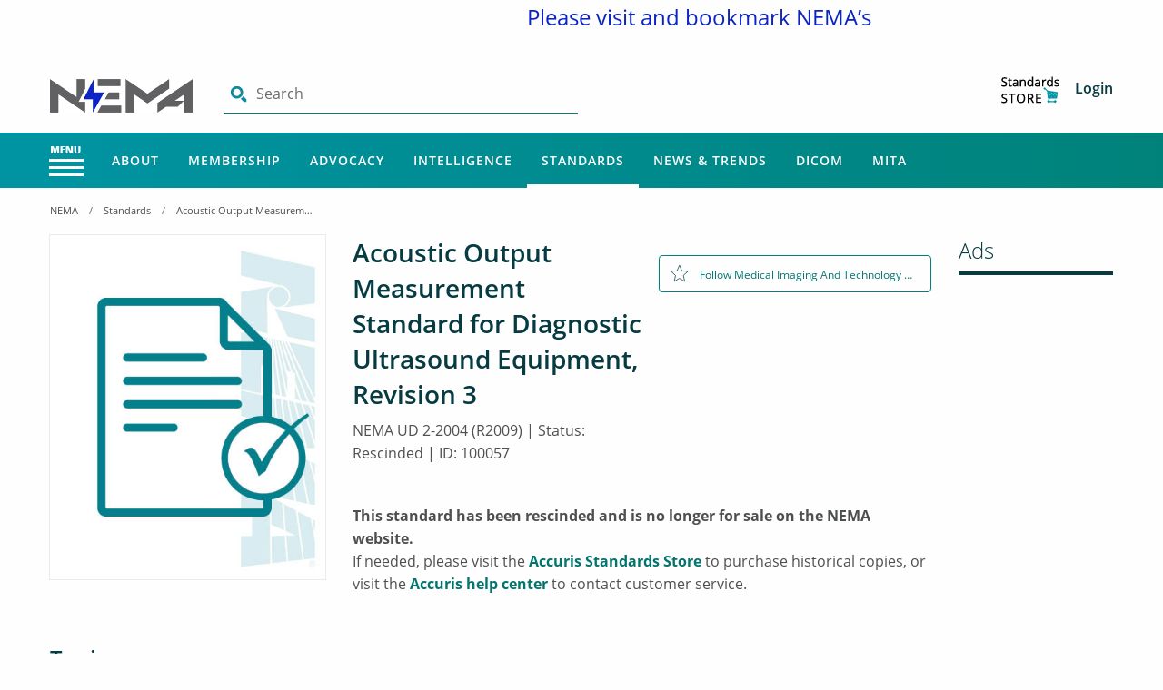

--- FILE ---
content_type: text/html; charset=utf-8
request_url: https://www.nema.org/standards/view/acoustic-output-measurement-standard-for-diagnostic-ultrasound-equipment-revision-3
body_size: 22308
content:
 <!DOCTYPE html> <html lang="en"> <head> <meta charset="utf-8" /> <title>
	Acoustic Output Measurement Standard for Diagnostic Ultrasound Equipment, Revision 3
</title> <meta name="viewport" content="width=device-width, initial-scale=1.0"> <!-- Favicon content begins --> <link rel="apple-touch-icon" sizes="180x180" href="/apple-touch-icon.png"> <link rel="apple-touch-icon-precomposed" sizes="57x57" href="/ResourcePackages/Nema/assets/dist/images/favicon/apple-touch-icon-57x57.png" /> <link rel="apple-touch-icon-precomposed" sizes="60x60" href="/ResourcePackages/Nema/assets/dist/images/favicon/apple-touch-icon-60x60.png" /> <link rel="apple-touch-icon-precomposed" sizes="72x72" href="/ResourcePackages/Nema/assets/dist/images/favicon/apple-touch-icon-72x72.png" /> <link rel="apple-touch-icon-precomposed" sizes="76x76" href="/ResourcePackages/Nema/assets/dist/images/favicon/apple-touch-icon-76x76.png" /> <link rel="apple-touch-icon-precomposed" sizes="114x114" href="/ResourcePackages/Nema/assets/dist/images/favicon/apple-touch-icon-114x114.png" /> <link rel="apple-touch-icon-precomposed" sizes="120x120" href="/ResourcePackages/Nema/assets/dist/images/favicon/apple-touch-icon-120x120.png" /> <link rel="apple-touch-icon-precomposed" sizes="144x144" href="/ResourcePackages/Nema/assets/dist/images/favicon/apple-touch-icon-144x144.png" /> <link rel="apple-touch-icon-precomposed" sizes="152x152" href="/ResourcePackages/Nema/assets/dist/images/favicon/apple-touch-icon-152x152.png" /> <link rel="apple-touch-icon-precomposed" sizes="180x180" href="/ResourcePackages/Nema/assets/dist/images/favicon/apple-touch-icon-180x180.png" /> <link rel="icon" type="image/ico" href="/favicon.ico"> <link rel="icon" type="image/png" sizes="192x192" href="/ResourcePackages/Nema/assets/dist/images/favicon/android-icon-192x192.png"> <link rel="icon" type="image/png" href="/ResourcePackages/Nema/assets/dist/images/favicon/favicon-96x96.png" sizes="96x96" /> <link rel="icon" type="image/png" href="/ResourcePackages/Nema/assets/dist/images/favicon/favicon-48x48.png" sizes="48x48" /> <link rel="icon" type="image/png" href="/ResourcePackages/Nema/assets/dist/images/favicon/favicon-32x32.png" sizes="32x32" /> <link rel="icon" type="image/png" href="/ResourcePackages/Nema/assets/dist/images/favicon/favicon-16x16.png" sizes="16x16" /> <link rel="icon" type="image/png" href="/ResourcePackages/Nema/assets/dist/images/favicon/favicon-128.png" sizes="128x128" /> <meta name="application-name" content="&nbsp;" /> <meta name="msapplication-TileImage" content="/ResourcePackages/Nema/assets/dist/images/favicon/mstile-144x144.png" /> <meta name="msapplication-square70x70logo" content="/ResourcePackages/Nema/assets/dist/images/favicon/mstile-70x70.png" /> <meta name="msapplication-square150x150logo" content="/ResourcePackages/Nema/assets/dist/images/favicon/mstile-150x150.png" /> <meta name="msapplication-wide310x150logo" content="/ResourcePackages/Nema/assets/dist/images/favicon/mstile-310x150.png" /> <meta name="msapplication-square310x310logo" content="/ResourcePackages/Nema/assets/dist/images/favicon/mstile-310x310.png" /> <meta name="msapplication-config" content="/ResourcePackages/Nema/assets/dist/images/favicon/browserconfig.xml" /> <link rel="manifest" href="/ResourcePackages/Nema/assets/dist/images/favicon/site.json"> <link rel="mask-icon" href="/ResourcePackages/Nema/assets/dist/images/favicon/safari-pinned-tab.svg" color="#008e95"> <meta name="msapplication-TileColor" content="#008e95"> <meta name="theme-color" content="#ffffff"> <!-- Favicon content ends --> <script async src="https://www.googletagmanager.com/gtag/js?id=UA-25027700-1"></script> <script async src='https://securepubads.g.doubleclick.net/tag/js/gpt.js'></script> <script src="/bundles/AdsJS?v=XATAExyY7YdsX_vBNPA0xtYxekbShQ5iH3ntbvbaO-k1"></script> <script>
        window.dataLayer = window.dataLayer || [];
        function gtag() { dataLayer.push(arguments); }
        gtag('js', new Date());

        gtag('config', 'UA-25027700-1');

        
        DefineAdSlots();
    </script> <script src="/bundles/fingerprintjs?v=LnA1GB8iwuJNofVG7dwwHTyYg-5eqrC1ItIViUIkr781"></script>  <link href="/bundles/nemamigrationbasepagedesigncss?v=SeJ6jEFSm__z9AwuqZrTZ5knaVSVkiysqCVqCCvHkzY1" rel="stylesheet"/> <meta property="og:type" content="website" /><meta property="og:site_name" content="NEMA" /><meta name="title" content="Acoustic Output Measurement Standard for Diagnostic Ultrasound Equipment, Revision 3" /><meta name="url" content="https://www.nema.org/standards/view/acoustic-output-measurement-standard-for-diagnostic-ultrasound-equipment-revision-3" /><meta name="article:published_time" content="2009-08-21" /><meta name="image" content="/images/default-source/imgs/standards/detail-imgs/standards-detailed-img-400x500.jpg" /><meta name="description" content="Acoustic Output Measurement Standard for Diagnostic Ultrasound Equipment, Revision 3" /><meta name="og:title" content="Acoustic Output Measurement Standard for Diagnostic Ultrasound Equipment, Revision 3" /><meta name="og:url" content="https://www.nema.org/standards/view/acoustic-output-measurement-standard-for-diagnostic-ultrasound-equipment-revision-3" /><meta name="og:image" content="/images/default-source/imgs/standards/detail-imgs/standards-detailed-img-400x500.jpg" /><meta name="Generator" content="Sitefinity 13.3.7634.0 OME" /><link rel="canonical" href="https://www.nema.org/standards/view/acoustic-output-measurement-standard-for-diagnostic-ultrasound-equipment-revision-3" /><script type="text/javascript">
	
(function(){
    var metadataStr = '{\"Id\":\"a1c85916-81d8-4079-a30a-6f16a8079b11\",\"ContentType\":\"Standard\",\"Title\":\"Acoustic Output Measurement Standard for Diagnostic Ultrasound Equipment, Revision 3\",\"CanonicalTitle\":\"Acoustic Output Measurement Standard for Diagnostic Ultrasound Equipment, Revision 3\",\"CanonicalUrl\":\"https://www.nema.org/standards/view/acoustic-output-measurement-standard-for-diagnostic-ultrasound-equipment-revision-3\",\"CreatedOn\":\"2012-06-11T00:00:00Z\",\"ModifiedOn\":\"2021-08-12T07:40:17.11Z\",\"SiteName\":\"NEMA\",\"ModuleName\":\"Nema Modules\",\"Hierarchies\":[{\"Id\":\"87331217-c05c-4a4a-ada5-d6bf2392c8e6\",\"Title\":\"4300-0390-0000\",\"Parent\":{\"Id\":\"571a9f49-7260-4c33-9cfb-4dcebd3b1ac9\",\"Title\":\"Account Codes\"}},{\"Id\":\"7d9c8db9-7768-401f-8e45-564c6c9857b4\",\"Title\":\"Medical\",\"Parent\":{\"Id\":\"2359b5c5-12dc-470c-867e-5ced09962352\",\"Title\":\"EspgProductCategory\"}},{\"Id\":\"e6c07170-0b3c-4bac-a662-79abd242db61\",\"Title\":\"Ultrasound Imaging\",\"Parent\":{\"Id\":\"7ab773ed-c67c-4ce2-a6c0-90890d01a783\",\"Title\":\"Medical Imaging and Technology Alliance (MITA), A division of NEMA\",\"Parent\":{\"Id\":\"e6b24eb9-0456-4304-bdfb-fc514fc3c39e\",\"Title\":\"Product Areas\"}}}],\"SFDataProviderName\":\"dynamicProvider12\",\"PageId\":\"2a6daee6-b971-45a8-87c7-973f7fa7e1d6\",\"PageTitle\":\"View\",\"PageCanonicalTitle\":\"View\",\"PageCanonicalUrl\":\"https://www.nema.org/standards/view\"}';
    window.decMetadata = window.decMetadata || {};
    window.decMetadata.contentMetadata = JSON.parse(metadataStr);
})();
</script><script type="text/javascript">
	InsightInitScript = { _settings: null, _client: null, _createClient: function (t) { InsightInitScript._client = new sfDataIntell.Client({ apiKey: InsightInitScript._settings.apiKey, source: InsightInitScript._settings.applicationName, apiServerUrl: InsightInitScript._settings.apiServerUrl, trackingCookieDomain: InsightInitScript._settings.trackingCookieDomain, maxAgeForTrackingCookieInDays: InsightInitScript._settings.maxAgeForTrackingCookieInDays, slidingExpirationForTrackingCookie: InsightInitScript._settings.slidingExpirationForTrackingCookie, trackPageVisits: !0, trackUtmParameters: !0, instrument: !0, trackBrowserInformation: !0, enableTracking: t }); var n = InsightInitScript._settings.keepDecTrackingCookieOnTrackingConsentRejection || !1; if (!1 === t && !1 === n && InsightInitScript._client.deleteCookie(InsightInitScript._settings.trackingCookieDomain), window.DataIntelligenceSubmitScript = InsightInitScript, "function" == typeof e) document.dispatchEvent(new e("decclientready")); else { var e = function (t, n) { n = n || { bubbles: !1, cancelable: !1, detail: void 0 }; var e = document.createEvent("CustomEvent"); return e.initCustomEvent(t, n.bubbles, n.cancelable, n.detail), e }; e.prototype = window.Event.prototype, window.CustomEvent = e; var i = new e("decclientready", { bubbles: !0, cancelable: !0 }); document.dispatchEvent(i) } }, load: function (t) { this._settings = t, window.TrackingConsentManager ? (TrackingConsentManager.removeEventListener("ConsentChanged", this._createClient), TrackingConsentManager.addEventListener("ConsentChanged", this._createClient), this._createClient(TrackingConsentManager.canTrackCurrentUser())) : this._createClient(!0) } };
</script><script src="https://cdn.insight.sitefinity.com/sdk/sitefinity-insight-client.min.3.1.2.js" async="async" onload="InsightInitScript.load({&quot;apiServerUrl&quot;:&quot;https://api.insight.sitefinity.com&quot;,&quot;apiKey&quot;:&quot;a207bab6-e9c2-d94f-088f-b01463f63f45&quot;,&quot;applicationName&quot;:&quot;Website&quot;,&quot;trackingCookieDomain&quot;:&quot;&quot;,&quot;keepDecTrackingCookieOnTrackingConsentRejection&quot;:false,&quot;slidingExpirationForTrackingCookie&quot;:false,&quot;maxAgeForTrackingCookieInDays&quot;:365,&quot;strategy&quot;:&quot;Persist|False&quot;});">

</script><link href="/Telerik.Web.UI.WebResource.axd?d=PMrIT5dOWaVYIcpFWUE4nPFYp8ugd2kUIpPF8_qeKd6MuiJwbLuog3x__IEOewdduqaC1YK2Iw27IXkEnm5V5iIftKnHrzaAUhlTJ3s4PGxo337JPHJzcYMZQAWdacmV0&amp;t=638766435070010092&amp;compress=0&amp;_TSM_CombinedScripts_=%3b%3bTelerik.Sitefinity.Resources%2c+Version%3d13.3.7634.0%2c+Culture%3dneutral%2c+PublicKeyToken%3db28c218413bdf563%3aen%3aa2b6f3e7-ef23-453e-a071-68079c250ca7%3a7a90d6a" type="text/css" rel="stylesheet" /></head> <body><form method="post" action="./acoustic-output-measurement-standard-for-diagnostic-ultrasound-equipment-revision-3" id="aspnetForm">
<div class="aspNetHidden">
<input type="hidden" name="ctl06_TSM" id="ctl06_TSM" value="" />
<input type="hidden" name="ctl07_TSSM" id="ctl07_TSSM" value="" />
<input type="hidden" name="__EVENTTARGET" id="__EVENTTARGET" value="" />
<input type="hidden" name="__EVENTARGUMENT" id="__EVENTARGUMENT" value="" />
<input type="hidden" name="__VIEWSTATE" id="__VIEWSTATE" value="Sdp/7OE/NFzdsiSiMsNO3YWDFNrO+GHynH12KWQK0vBzdANPUejm4RpJVpdcI/rfI1AHJaDL0PFMZBLR8UBIpEZL/zk5vpHC/pnJq5nLdiU=" />
</div>

<script type="text/javascript">
//<![CDATA[
var theForm = document.forms['aspnetForm'];
if (!theForm) {
    theForm = document.aspnetForm;
}
function __doPostBack(eventTarget, eventArgument) {
    if (!theForm.onsubmit || (theForm.onsubmit() != false)) {
        theForm.__EVENTTARGET.value = eventTarget;
        theForm.__EVENTARGUMENT.value = eventArgument;
        theForm.submit();
    }
}
//]]>
</script>


<script src="/WebResource.axd?d=pynGkmcFUV13He1Qd6_TZD__cDdSpT4Z88D2QfC-OTSrzxinv8xkW-mcvcZk1UeO45yfzblt-6SJDAu5atKyKw2&amp;t=638628063619783110" type="text/javascript"></script>


<script type="text/javascript">
//<![CDATA[
var __cultureInfo = {"name":"en","numberFormat":{"CurrencyDecimalDigits":2,"CurrencyDecimalSeparator":".","IsReadOnly":true,"CurrencyGroupSizes":[3],"NumberGroupSizes":[3],"PercentGroupSizes":[3],"CurrencyGroupSeparator":",","CurrencySymbol":"$","NaNSymbol":"NaN","CurrencyNegativePattern":0,"NumberNegativePattern":1,"PercentPositivePattern":1,"PercentNegativePattern":1,"NegativeInfinitySymbol":"-∞","NegativeSign":"-","NumberDecimalDigits":2,"NumberDecimalSeparator":".","NumberGroupSeparator":",","CurrencyPositivePattern":0,"PositiveInfinitySymbol":"∞","PositiveSign":"+","PercentDecimalDigits":2,"PercentDecimalSeparator":".","PercentGroupSeparator":",","PercentSymbol":"%","PerMilleSymbol":"‰","NativeDigits":["0","1","2","3","4","5","6","7","8","9"],"DigitSubstitution":1},"dateTimeFormat":{"AMDesignator":"AM","Calendar":{"MinSupportedDateTime":"\/Date(-62135578800000)\/","MaxSupportedDateTime":"\/Date(253402300799999)\/","AlgorithmType":1,"CalendarType":1,"Eras":[1],"TwoDigitYearMax":2029,"IsReadOnly":true},"DateSeparator":"/","FirstDayOfWeek":0,"CalendarWeekRule":0,"FullDateTimePattern":"dddd, MMMM d, yyyy h:mm:ss tt","LongDatePattern":"dddd, MMMM d, yyyy","LongTimePattern":"h:mm:ss tt","MonthDayPattern":"MMMM d","PMDesignator":"PM","RFC1123Pattern":"ddd, dd MMM yyyy HH\u0027:\u0027mm\u0027:\u0027ss \u0027GMT\u0027","ShortDatePattern":"M/d/yyyy","ShortTimePattern":"h:mm tt","SortableDateTimePattern":"yyyy\u0027-\u0027MM\u0027-\u0027dd\u0027T\u0027HH\u0027:\u0027mm\u0027:\u0027ss","TimeSeparator":":","UniversalSortableDateTimePattern":"yyyy\u0027-\u0027MM\u0027-\u0027dd HH\u0027:\u0027mm\u0027:\u0027ss\u0027Z\u0027","YearMonthPattern":"MMMM yyyy","AbbreviatedDayNames":["Sun","Mon","Tue","Wed","Thu","Fri","Sat"],"ShortestDayNames":["Su","Mo","Tu","We","Th","Fr","Sa"],"DayNames":["Sunday","Monday","Tuesday","Wednesday","Thursday","Friday","Saturday"],"AbbreviatedMonthNames":["Jan","Feb","Mar","Apr","May","Jun","Jul","Aug","Sep","Oct","Nov","Dec",""],"MonthNames":["January","February","March","April","May","June","July","August","September","October","November","December",""],"IsReadOnly":true,"NativeCalendarName":"Gregorian Calendar","AbbreviatedMonthGenitiveNames":["Jan","Feb","Mar","Apr","May","Jun","Jul","Aug","Sep","Oct","Nov","Dec",""],"MonthGenitiveNames":["January","February","March","April","May","June","July","August","September","October","November","December",""]},"eras":[1,"A.D.",null,0]};//]]>
</script>

<script src="/Telerik.Web.UI.WebResource.axd?_TSM_HiddenField_=ctl06_TSM&amp;compress=0&amp;_TSM_CombinedScripts_=%3b%3bSystem.Web.Extensions%2c+Version%3d4.0.0.0%2c+Culture%3dneutral%2c+PublicKeyToken%3d31bf3856ad364e35%3aen%3a95047a2c-8908-49e3-b68e-d249be89f134%3aea597d4b%3ab25378d2" type="text/javascript"></script>
<script src="/ScriptResource.axd?d=oBrf1f-DLFBYf_XnAiQIel-g2lThueivLyzpfs1AhDd98h7JG05gxZjFMJkLNFmbTKkzURGJwvT7iwBSCQMrP_5M5bv0Gb8aCFolGFUXiNCy_lWo7bQMjquwj5ZueVcfkVXAHIfAdq2obllCCUYa3NKzoNvHHrdICEnEqnpYD4uDD1-SHy5LH9JynDAvZ7mp0&amp;t=7c5aaf3b" type="text/javascript"></script>
<script src="/Telerik.Web.UI.WebResource.axd?_TSM_HiddenField_=ctl06_TSM&amp;compress=0&amp;_TSM_CombinedScripts_=%3b%3bTelerik.Sitefinity.Resources%3aen%3aa2b6f3e7-ef23-453e-a071-68079c250ca7%3ab162b7a1%3acda154af" type="text/javascript"></script>
<div class="aspNetHidden">

	<input type="hidden" name="__VIEWSTATEGENERATOR" id="__VIEWSTATEGENERATOR" value="226A66FF" />
</div><script type="text/javascript">
//<![CDATA[
Sys.WebForms.PageRequestManager._initialize('ctl00$ctl06', 'aspnetForm', [], [], [], 90, 'ctl00');
//]]>
</script>
<input type="hidden" name="ctl00$ctl06" id="ctl06" />
<script type="text/javascript">
//<![CDATA[
Sys.Application.setServerId("ctl06", "ctl00$ctl06");
Sys.Application._enableHistoryInScriptManager();
//]]>
</script>
  <div class="header-accessibility skipsec" role="complementary" aria-label="Skip to Main Content"> <a href="#mainContent" title="Skip to main content" id="anch_0" tabindex="1">Skip to Main Content</a> </div> <div> 

<div >
    <div ><marquee hspace="25%"><p style="text-align:center;"><span style="color:#000099;font-size:1.5em;"><span style="color:#0D24C4;">Please visit and bookmark NEMA&rsquo;s </span><strong><span style="color:#0D24C4;">new website</span></strong><span style="color:#0D24C4;"> </span><a href="http://www.makeitelectric.org"><span style="color:#0D24C4;">www.makeitelectric.org</span></a>
 <span style="color:#0D24C4;"> for the latest news and updates.</span></span>
 </p></marquee></div>    
</div>
<script src="/bundles/toastrJs?v=RwgXL0zjx3_RMzIyFRIrWS7QZ839UDsRvUb_6Rm-pHY1"></script>




		<script>
			$(document).ready(function () { GetMainMenuItems(); });
		</script>
	<input type="hidden" id="parentNodeTitle" value="Standards" />
	<input type="hidden" id="loadHamburgerMenu" value="true" />
	<input type="hidden" id="hdLoginHref" value="/authenticate?ReturnUrl=https%3a%2f%2fwww.nema.org%2fstandards%2fview%2facoustic-output-measurement-standard-for-diagnostic-ultrasound-equipment-revision-3" />
	<nav aria-label="Main Navigation">
		<div class="nav-global-top">
			<div class="grid-container">
				<div class="grid-x">
					<div class="medium-8 cell">
							<a href="/" class="site-logo" aria-label="Click here will take you on Home page">
								<img src="https://www.nema.org/images/default-source/default-library/nm_newhdrlogo.png?sfvrsn=a9a34a6c_3" alt="" class="nemalogo">
							</a>

						<div class="search-input-container global">
							<img src="/images/default-source/default-library/search-lg.png" alt="Search" class="search-icon">
							<label class="show-for-sr" for="search-input-field">Search</label>
							<input class="search-input" type="text" id="search-input-field" placeholder="Search" autocomplete="off" maxlength="255">
							<!-- Search Results Dropdown -->
							<div class="search-autocomplete" style="width: -webkit-fill-available;" aria-expanded="false" data-toggler=".is-active">
								<h5>Recently Searched</h5>
								<ul class="search-menu recent-search-global"></ul>
							</div>
							<button type="button" class="solid button hide" id="btnSearchGlobal" >Search</button>

							<input type="hidden" id="resultsHeaderNavigationUrl" data-sf-role="resultsUrl" value="/searchresults" />
							<input type="hidden" data-sf-role="indexCatalogue" value="global" />
							<input type="hidden" data-sf-role="wordsMode" value="AllWords" />
							<input type="hidden" data-sf-role="disableSuggestions" value='false' />
							<input type="hidden" data-sf-role="minSuggestionLength" value="3" />
							<input type="hidden" data-sf-role="suggestionFields" value="Title,Summary,Content" />
							<input type="hidden" data-sf-role="language" value="en" />
							<input type="hidden" data-sf-role="suggestionsRoute" value="/restapi/search/suggestions" />
							<input type="hidden" data-sf-role="searchTextBoxHeaderNavigationId" id="searchTextBoxHeaderNavigationId" value='#search-input-field' />
							<input type="hidden" data-sf-role="searchButtonHeaderNavigationId" value='#btnSearchGlobal' />
							<input type="hidden" id="PageUrlName" value="standards/view" />
							<input type="hidden" id="PageNodeId" />
						</div>
					</div>
					<div class="medium-4 columns hide-for-small-only align-self-middle">
						<ul class="user-info">
							<li id="pnlUserInfo">
								<div class="user-info-div" style="position:relative">
										<a href="https://store.accuristech.com/nema" target="_blank" aria-label="Store" title="Store">
											<img src="/images/default-source/default-library/cart-lg.png" alt="Store Image" class="cart-icon display-none">
										</a>
									<a id="hrefUserName" class="username hide-for-small-only" data-toggle="login-dropdown" href="#" data-sf-role="sf-logged-in-name" aria-label="Click to access User Information" title="User Info"></a>
									<a href="javascript:;" title="Profile Picture" aria-label="Profile Picture" data-toggle="login-dropdown">
										<img class="avatar imgAvatar display-none" src="" data-sf-role="sf-logged-in-avatar" alt="Profile Picture Image">
									</a>
									<div class="dropdown-container">
										<div class="dropdown-spacer"></div>
										<div class="dropdown-pane logout" id="login-dropdown" data-dropdown data-hover="true" data-hover-delay="400" data-hover-pane="true">
											<ul>
												<li id='editpage'>
													<span>
														<a href="" aria-label='Edit Page Widgets and Layout' target='_new'>
															<em class='fa fa-edit'></em> Edit Page
														</a>
													</span>
												</li>
													<li>
														<a id="hrefMyNavigation" aria-label="Navigate to MyNEMA">MyNEMA</a>
													</li>
													<li>
														<a href="/my-nema/my-settings" aria-label="Navigate to MyNEMA">Settings</a>
													</li>
												<li><a onclick="logout()" aria-label="Click to Logout">Log Out</a></li>
											</ul>
										</div>
									</div>
								</div>
								<div class="login-link-div display-none">
										<a href="https://store.accuristech.com/nema" target="_blank" aria-label="Store" title="Store">
											<img src="/images/default-source/default-library/cart-lg.png" alt="Store Image" class="cart-icon">
										</a>
									<a class="mr-2 loginClick" onclick="login()" aria-label="Click to Login">Login</a>
								</div>
							</li>
						</ul>
					</div>
				</div>
			</div>
		</div>
		<div class="nav-global">
			<div class="grid-container nav-container">
				<div class="grid-x">
					<div class="medium-12 nav-global-inner cell">

						<!-- nav-menu - Menu with the hamburger icon-->
						<ul class="nav-menu dropdown menu" id="drilldown-menu">
								<button class="nav-menu-button button" id="mega-menu-button" type="button" data-toggle="offCanvas"><img class="nav-menu-icon" alt="Menu" src="/images/default-source/default-library/menu-icon.png" /></button>
							<li>
								<!--<button class="nav-menu-button button" id="mega-menu-button" type="button" data-toggle="example-dropdown-1">Menu<img class="nav-menu-icon"></button>-->
								<div class="off-canvas position-left" id="offCanvas" data-closable="" data-transition="overlap" data-off-canvas="" data-trap-focus="true">
									<!-- Your menu or Off-canvas content goes here -->
									<div class="drilldownbreadcrumbs">
										<ul class="breadcrumbs breadcrumbs-menu" id="breadcrumblist">
														<li><a aria-label="NEMA" href="/">NEMA</a></li>
														<li><a aria-label="Standards" href="/standards">Standards</a></li>
														<li><span>Acoustic Output Measurement Standard for Diagnostic Ultrasound Equipment, Revision 3</span></li>
										</ul>
										<button class="close-button" aria-label="Close alert" type="button" data-toggle="offCanvas"><span aria-hidden="true">&times;</span></button>
									</div>
									<ul class="vertical menu drilldown" data-drilldown id="mainnav" data-auto-height="true"></ul>
								</div>
							</li>
						</ul>

						<!-- nav-mega - Main nav with the mega dropdown menus -->
						<ul class="nav-mega dropdown menu main-menu">
							<!--Login/Logout-->
							<li>
								<ul class="user-info hide-for-medium">

									<li style="position:relative">
										<div class="user-info-div" style="display:inline-block; position:relative">
												<a href="https://store.accuristech.com/nema" target="_blank" title="Store" aria-label="Store Image Mobile"><img src="/images/default-source/default-library/cart-icon-white.png" alt="Store Icon White" class="cart-icon display-none"></a>
											<a class="username" id="hrefUserNameMobileView" href="#" title="username" aria-label="username"></a>
											<a href="javascript:;" title="Avatar link" aria-label="Avatar link" data-toggle="responsive-login-dropdown">
												<img id="imgAvatar" class="avatar imgAvatar display-none" src="" data-sf-role="sf-logged-in-avatar" alt="Profile Picture Image">
											</a>
											<div class="dropdown-container">
												<div class="dropdown-spacer"></div>
												<div class="dropdown-pane logout" id="responsive-login-dropdown" data-dropdown data-hover="true" data-hover-pane="true" data-hover-delay="400">
													<ul>
														<li id='mobile-editpage'>
															<span>
																<a href="" aria-label='Edit Page Widgets and Layout' target='_new'>
																	<em class='fa fa-edit'></em> Edit Page
																</a>
															</span>
														</li>
															<li><a id="hrefMyNavigationMobileView" aria-label="Navigate to MyNEMA">MyNEMA</a> </li>
															<li>
																<a href="/my-nema/my-settings" aria-label="Navigate to MyNEMA">Settings</a>
															</li>
														<li><a href="/Sitefinity/SignOut?sts_signout=true&redirect_uri=" aria-label="Click to Logout">Log Out</a></li>
													</ul>
												</div>
											</div>
										</div>
										<div class="login-link-div display-none">
												<a href="https://store.accuristech.com/nema" target="_blank" aria-label="Store" title="Store">
													<img src="/images/default-source/default-library/cart-icon-white.png" alt="Store Image" class="cart-icon">
												</a>
											<a class="mr-2 loginClick" onclick="login()" aria-label="Click Here to Login">Login</a>
										</div>
									</li>
								</ul>
							</li>

									<li class="nav-mega-mainlink-container hide-for-small-only allow-active About" data-id="16ac775a-d5bf-469e-bdb4-0c5f0bdc53b8">
											<a class="nav-mega-mainlink  About" aria-label="Main Menu - About" href="/about" data-toggle="About">
												About
											</a>



											<div class="dropdown-pane mega" id="About" data-hover-pane="true" data-hover="true" data-dropdown="" data-hover-delay="350">
												<div class="grid-container">
													<div class="grid-x">
														<div class="medium-12 medium-centered cell">
															<div class="grid-x dropdown-pane-content">


<div class='medium-3 cell'><ul><li data-parentid=16ac775a-d5bf-469e-bdb4-0c5f0bdc53b8><a aria-label='Main Menu - About - About NEMA' class='About navBreak' href='/about'>About NEMA</a></li><li data-parentid=16ac775a-d5bf-469e-bdb4-0c5f0bdc53b8><a aria-label='Main Menu - About - Careers' class='About navBreak' href='/about/careers'>Careers</a></li></ul></div>																<div class='medium-3 cell'><ul><li data-parentid=16ac775a-d5bf-469e-bdb4-0c5f0bdc53b8><a aria-label='Main Menu - About - NEMA Leadership' class='About navBreak' href='/about/nema-leadership'>NEMA Leadership</a></li><li data-parentid=16ac775a-d5bf-469e-bdb4-0c5f0bdc53b8><a aria-label='Main Menu - About - Board of Directors' class='About navBreak' href='/about/board-of-directors'>Board of Directors</a></li></ul></div>																<div class='medium-3 cell'><ul><li data-parentid=16ac775a-d5bf-469e-bdb4-0c5f0bdc53b8><a aria-label='Main Menu - About - Programs & Events' class='About navBreak' href='/about/events'>Programs & Events</a></li></ul></div>																<div class='medium-3 cell'><ul><a href='/about/year-in-review' class='menuImage'><div style='background-image:url(https://www.nema.org/images/default-source/imgs/nema-homepage/metro-tiles/yearinreview2024-megamenu-icon.jpg?Status=Master&sfvrsn=79cc3dac_11)' class='card metro teal'><h3>2024 Review</h3></div></a></ul></div>															</div>
														</div>
													</div>
												</div>
											</div>
									</li>
									<li class="nav-mega-mainlink-container hide-for-small-only allow-active Membership" data-id="ba9bb1d1-34cd-49fd-bf70-9b23f677f803">
											<a class="nav-mega-mainlink  Membership" aria-label="Main Menu - Membership" href="/about/membership" data-toggle="Membership">
												Membership
											</a>



											<div class="dropdown-pane mega" id="Membership" data-hover-pane="true" data-hover="true" data-dropdown="" data-hover-delay="350">
												<div class="grid-container">
													<div class="grid-x">
														<div class="medium-12 medium-centered cell">
															<div class="grid-x dropdown-pane-content">


<div class='medium-3 cell'><ul><li data-parentid=ba9bb1d1-34cd-49fd-bf70-9b23f677f803><a aria-label='Main Menu - Membership - NEMA Committees & Coalitions' class='Membership navBreak' href='/membership/nema-councils'>NEMA Committees & Coalitions</a></li><li data-parentid=ba9bb1d1-34cd-49fd-bf70-9b23f677f803><a aria-label='Main Menu - Membership - NEMA Academy' class='Membership navBreak' href='/nema-academy'>NEMA Academy</a></li></ul></div>																<div class='medium-3 cell'><ul><li data-parentid=ba9bb1d1-34cd-49fd-bf70-9b23f677f803><a aria-label='Main Menu - Membership - Product Sections' class='Membership navBreak' href='/membership/products'>Product Sections</a></li></ul></div>																<div class='medium-3 cell'><ul><li data-parentid=ba9bb1d1-34cd-49fd-bf70-9b23f677f803><a aria-label='Main Menu - Membership - Membership Directory' class='Membership navBreak' href='/membership/manufacturers'>Membership Directory</a></li></ul></div>																<div class='medium-3 cell'><ul></ul></div>															</div>
														</div>
													</div>
												</div>
											</div>
									</li>
									<li class="nav-mega-mainlink-container hide-for-small-only allow-active Advocacy" data-id="f596a779-d8b9-412b-b4c1-93198a4ce782">
											<a class="nav-mega-mainlink  Advocacy" aria-label="Main Menu - Advocacy" href="/advocacy" data-toggle="Advocacy">
												Advocacy
											</a>



											<div class="dropdown-pane mega" id="Advocacy" data-hover-pane="true" data-hover="true" data-dropdown="" data-hover-delay="350">
												<div class="grid-container">
													<div class="grid-x">
														<div class="medium-12 medium-centered cell">
															<div class="grid-x dropdown-pane-content">


<div class='medium-3 cell'><ul><li data-parentid=f596a779-d8b9-412b-b4c1-93198a4ce782><a aria-label='Main Menu - Advocacy - Action Center' class='Advocacy navBreak' href='https://nema.quorum.us/action_center/'>Action Center</a></li><li data-parentid=f596a779-d8b9-412b-b4c1-93198a4ce782><a aria-label='Main Menu - Advocacy - Cybersecurity Council Government Relations Subcommittee' class='Advocacy navBreak' href='/advocacy/cybersecurity-council-government-relations-committee'>Cybersecurity Council Government Relations Subcommittee</a></li><li data-parentid=f596a779-d8b9-412b-b4c1-93198a4ce782><a aria-label='Main Menu - Advocacy - Healthcare' class='Advocacy navBreak' href='/advocacy/healthcare'>Healthcare</a></li><li data-parentid=f596a779-d8b9-412b-b4c1-93198a4ce782><a aria-label='Main Menu - Advocacy - Economic Impact' class='Advocacy navBreak' href='https://economicimpact.nema.org/'>Economic Impact</a></li><li data-parentid=f596a779-d8b9-412b-b4c1-93198a4ce782><a aria-label='Main Menu - Advocacy - NEMA Mexico' class='Advocacy navBreak' href='/advocacy/nema-mexico'>NEMA Mexico</a></li><li data-parentid=f596a779-d8b9-412b-b4c1-93198a4ce782><a aria-label='Main Menu - Advocacy - Storm Reconstruction Toolkit' class='Advocacy navBreak' href='/storm-disaster-recovery'>Storm Reconstruction Toolkit</a></li></ul></div>																<div class='medium-3 cell'><ul><li data-parentid=f596a779-d8b9-412b-b4c1-93198a4ce782><a aria-label='Main Menu - Advocacy - Contact Us' class='Advocacy navBreak' href='/advocacy/contact-staff'>Contact Us</a></li><li data-parentid=f596a779-d8b9-412b-b4c1-93198a4ce782><a aria-label='Main Menu - Advocacy - Energy Policy' class='Advocacy navBreak' href='/advocacy/energy'>Energy Policy</a></li><li data-parentid=f596a779-d8b9-412b-b4c1-93198a4ce782><a aria-label='Main Menu - Advocacy - Infrastructure' class='Advocacy navBreak' href='/advocacy/infrastructure'>Infrastructure</a></li><li data-parentid=f596a779-d8b9-412b-b4c1-93198a4ce782><a aria-label='Main Menu - Advocacy - International Trade' class='Advocacy navBreak' href='/advocacy/trade'>International Trade</a></li><li data-parentid=f596a779-d8b9-412b-b4c1-93198a4ce782><a aria-label='Main Menu - Advocacy - NEMA Political Action Committee (PAC)' class='Advocacy navBreak' href='https://nemapac.mmp2.org/welcome/log-in'>NEMA Political Action Committee (PAC)</a></li><li data-parentid=f596a779-d8b9-412b-b4c1-93198a4ce782><a aria-label='Main Menu - Advocacy - Send me the latest news!' class='Advocacy navBreak' href='https://www.nema.org/user-registration'>Send me the latest news!</a></li></ul></div>																<div class='medium-3 cell'><ul><li data-parentid=f596a779-d8b9-412b-b4c1-93198a4ce782><a aria-label='Main Menu - Advocacy - Regulatory Comments' class='Advocacy navBreak' href='/advocacy/regulatory-comments'>Regulatory Comments</a></li><li data-parentid=f596a779-d8b9-412b-b4c1-93198a4ce782><a aria-label='Main Menu - Advocacy - Environmental Stewardship' class='Advocacy navBreak' href='/advocacy/environmental-stewardship'>Environmental Stewardship</a></li><li data-parentid=f596a779-d8b9-412b-b4c1-93198a4ce782><a aria-label='Main Menu - Advocacy - The Energy Transition' class='Advocacy navBreak' href='https://energytransition.nema.org/'>The Energy Transition</a></li><li data-parentid=f596a779-d8b9-412b-b4c1-93198a4ce782><a aria-label='Main Menu - Advocacy - Make It American Resource Center' class='Advocacy navBreak' href='/advocacy/buy-american'>Make It American Resource Center</a></li><li data-parentid=f596a779-d8b9-412b-b4c1-93198a4ce782><a aria-label='Main Menu - Advocacy - Policy Trackers' class='Advocacy navBreak' href='/advocacy/policy-trackers'>Policy Trackers</a></li></ul></div>																<div class='medium-3 cell'><ul><a href='/intelligence/topic/washington-watch' class='menuImage'><div style='background-image:url(https://www.nema.org/images/default-source/images/washingtonwatch-megamenu-icon.jpg?Status=Master&sfvrsn=81eb2851_3)' class='card metro teal'><h3>Read about NEMA Advocacy Efforts in Washington Watch</h3></div></a></ul></div>															</div>
														</div>
													</div>
												</div>
											</div>
									</li>
									<li class="nav-mega-mainlink-container hide-for-small-only show-for-large allow-active Intelligence" data-id="c8cb86e4-dbfc-4774-a9f3-cfec3b2e4b41">
											<a class="nav-mega-mainlink  Intelligence" aria-label="Main Menu - Intelligence" href="/intelligence_Page_headernavigation" data-toggle="Intelligence">
												Intelligence
											</a>



											<div class="dropdown-pane mega" id="Intelligence" data-hover-pane="true" data-hover="true" data-dropdown="" data-hover-delay="350">
												<div class="grid-container">
													<div class="grid-x">
														<div class="medium-12 medium-centered cell">
															<div class="grid-x dropdown-pane-content">


<div class='medium-3 cell'><ul><li data-parentid=c8cb86e4-dbfc-4774-a9f3-cfec3b2e4b41><a aria-label='Main Menu - Intelligence - NEMA’s Guide to the Electroindustry' class='Intelligence navBreak' href='/docs/default-source/nema-documents-libraries/2024-guide-to-the-electroindustry.pdf'>NEMA’s Guide to the Electroindustry</a></li><li data-parentid=c8cb86e4-dbfc-4774-a9f3-cfec3b2e4b41><a aria-label='Main Menu - Intelligence - Economic Impact' class='Intelligence navBreak' href='https://economicimpact.nema.org/'>Economic Impact</a></li></ul></div>																<div class='medium-3 cell'><ul><li data-parentid=c8cb86e4-dbfc-4774-a9f3-cfec3b2e4b41><a aria-label='Main Menu - Intelligence - electroindustry Business Conditions Index' class='Intelligence navBreak' href='/analytics/electroindustry-business-conditions-index'>electroindustry Business Conditions Index</a></li><li data-parentid=c8cb86e4-dbfc-4774-a9f3-cfec3b2e4b41><a aria-label='Main Menu - Intelligence - NEMA’s Economic Suite ' class='Intelligence navBreak' href='/intelligence/economic-suite'>NEMA’s Economic Suite </a></li></ul></div>																<div class='medium-3 cell'><ul><li data-parentid=c8cb86e4-dbfc-4774-a9f3-cfec3b2e4b41><a aria-label='Main Menu - Intelligence - Lamp Indices' class='Intelligence navBreak' href='/analytics/lamp-indices'>Lamp Indices</a></li><li data-parentid=c8cb86e4-dbfc-4774-a9f3-cfec3b2e4b41><a aria-label='Main Menu - Intelligence - Send me the latest news!' class='Intelligence navBreak' href='https://www.nema.org/user-registration'>Send me the latest news!</a></li></ul></div>																<div class='medium-3 cell'><ul><a href='/analytics/electroindustry-business-conditions-index' class='menuImage'><div style='background-image:url(https://www.nema.org/images/default-source/images/ebci-megamenu-icon.jpg?Status=Master&sfvrsn=287cc90c_2)' class='card metro teal'><h3>Get the Latest Electroindustry Business Conditions Indices</h3></div></a></ul></div>															</div>
														</div>
													</div>
												</div>
											</div>
									</li>
									<li class="nav-mega-mainlink-container hide-for-small-only show-for-large allow-active Standards" data-id="44efb822-8486-4152-b65c-44676a7815dd">
											<a class="nav-mega-mainlink  Standards" aria-label="Main Menu - Standards" href="/standards" data-toggle="Standards">
												Standards
											</a>



											<div class="dropdown-pane mega" id="Standards" data-hover-pane="true" data-hover="true" data-dropdown="" data-hover-delay="350">
												<div class="grid-container">
													<div class="grid-x">
														<div class="medium-12 medium-centered cell">
															<div class="grid-x dropdown-pane-content">


<div class='medium-3 cell'><ul><li data-parentid=44efb822-8486-4152-b65c-44676a7815dd><a aria-label='Main Menu - Standards - All Standards' class='Standards navBreak' href='/standards/all-standards'>All Standards</a></li><li data-parentid=44efb822-8486-4152-b65c-44676a7815dd><a aria-label='Main Menu - Standards - Code Alerts' class='Standards navBreak' href='/standards/technical/code-alerts'>Code Alerts</a></li><li data-parentid=44efb822-8486-4152-b65c-44676a7815dd><a aria-label='Main Menu - Standards - Patent Disclosure Policy' class='Standards navBreak' href='/standards/patent-disclosure-policy'>Patent Disclosure Policy</a></li><li data-parentid=44efb822-8486-4152-b65c-44676a7815dd><a aria-label='Main Menu - Standards - Standards Store' class='Standards navBreak' href='https://store.accuristech.com/nema'>Standards Store</a></li><li data-parentid=44efb822-8486-4152-b65c-44676a7815dd><a aria-label='Main Menu - Standards - Send me the latest news!' class='Standards navBreak' href='https://www.nema.org/user-registration'>Send me the latest news!</a></li></ul></div>																<div class='medium-3 cell'><ul><li data-parentid=44efb822-8486-4152-b65c-44676a7815dd><a aria-label='Main Menu - Standards - All Standards by Product' class='Standards navBreak' href='/standards/all-standards-by-product'>All Standards by Product</a></li><li data-parentid=44efb822-8486-4152-b65c-44676a7815dd><a aria-label='Main Menu - Standards - International Activities' class='Standards navBreak' href='/standards/international'>International Activities</a></li><li data-parentid=44efb822-8486-4152-b65c-44676a7815dd><a aria-label='Main Menu - Standards - Technical Field Representative Program' class='Standards navBreak' href='/standards/technical/fieldreps'>Technical Field Representative Program</a></li><li data-parentid=44efb822-8486-4152-b65c-44676a7815dd><a aria-label='Main Menu - Standards - White Papers' class='Standards navBreak' href='/standards/whitepapers'>White Papers</a></li></ul></div>																<div class='medium-3 cell'><ul><li data-parentid=44efb822-8486-4152-b65c-44676a7815dd><a aria-label='Main Menu - Standards - About NEMA Standards' class='Standards navBreak' href='/standards/about-standards'>About NEMA Standards</a></li><li data-parentid=44efb822-8486-4152-b65c-44676a7815dd><a aria-label='Main Menu - Standards - Publicaciones en Español' class='Standards navBreak' href='/standards/publicaciones-en-espanol'>Publicaciones en Español</a></li><li data-parentid=44efb822-8486-4152-b65c-44676a7815dd><a aria-label='Main Menu - Standards - Technical Services' class='Standards navBreak' href='/standards/technical'>Technical Services</a></li><li data-parentid=44efb822-8486-4152-b65c-44676a7815dd><a aria-label='Main Menu - Standards - Why Standards' class='Standards navBreak' href='/standards/why-standards'>Why Standards</a></li></ul></div>																<div class='medium-3 cell'><ul></ul></div>															</div>
														</div>
													</div>
												</div>
											</div>
									</li>
									<li class="nav-mega-mainlink-container hide-for-small-only show-for-large allow-active News_Trends" data-id="e6e3efc7-37a9-47f5-882e-ec4c8924dc1c">
											<a class="nav-mega-mainlink  News_Trends" aria-label="Main Menu - News &amp; Trends" href="/news-trends" data-toggle="News_Trends">
												News &amp; Trends
											</a>



											<div class="dropdown-pane mega" id="News_Trends" data-hover-pane="true" data-hover="true" data-dropdown="" data-hover-delay="350">
												<div class="grid-container">
													<div class="grid-x">
														<div class="medium-12 medium-centered cell">
															<div class="grid-x dropdown-pane-content">


<div class='medium-3 cell'><ul><li data-parentid=e6e3efc7-37a9-47f5-882e-ec4c8924dc1c><a aria-label='Main Menu - News & Trends - Blog' class='News & Trends navBreak' href='/blog'>Blog</a></li><li data-parentid=e6e3efc7-37a9-47f5-882e-ec4c8924dc1c><a aria-label='Main Menu - News & Trends - Awards ' class='News & Trends navBreak' href='/news-trends/awards'>Awards </a></li></ul></div>																<div class='medium-3 cell'><ul><li data-parentid=e6e3efc7-37a9-47f5-882e-ec4c8924dc1c><a aria-label='Main Menu - News & Trends - Podcast' class='News & Trends navBreak' href='/podcast'>Podcast</a></li><li data-parentid=e6e3efc7-37a9-47f5-882e-ec4c8924dc1c><a aria-label='Main Menu - News & Trends - Advertise with NEMA' class='News & Trends navBreak' href='https://smartbrief.octiv.com/view/nema-smartbrief-media-kit-2023?version=#/documents/7575872/pages/134989392'>Advertise with NEMA</a></li></ul></div>																<div class='medium-3 cell'><ul><li data-parentid=e6e3efc7-37a9-47f5-882e-ec4c8924dc1c><a aria-label='Main Menu - News & Trends - NEMA News' class='News & Trends navBreak' href='/news-trends/nema-news'>NEMA News</a></li><li data-parentid=e6e3efc7-37a9-47f5-882e-ec4c8924dc1c><a aria-label='Main Menu - News & Trends - Send me the latest news!' class='News & Trends navBreak' href='https://www.nema.org/user-registration'>Send me the latest news!</a></li></ul></div>																<div class='medium-3 cell'><ul></ul></div>															</div>
														</div>
													</div>
												</div>
											</div>
									</li>
									<li class="nav-mega-mainlink-container hide-for-small-only show-for-large allow-active DICOM" data-id="88971d98-1c01-44b9-abfc-0a5d45e857b1">
											<a class="nav-mega-mainlink  DICOM" aria-label="Main Menu - DICOM" href="https://www.dicomstandard.org" data-toggle="DICOM">
												DICOM
											</a>



									</li>
									<li class="nav-mega-mainlink-container hide-for-small-only show-for-large allow-active MITA" data-id="6393b040-57c4-4dfc-b715-5862f8e0b678">
											<a class="nav-mega-mainlink  MITA" aria-label="Main Menu - MITA" href="https://www.medicalimaging.org" data-toggle="MITA">
												MITA
											</a>



									</li>
										<li class="nav-mega-mainlink-container hide-for-small-only hide-for-large">
											<a class="nav-mega-mainlink secondary" href="javascript:void(0)" data-toggle="example-dropdown-5" aria-label="More">More</a>
											<div class="dropdown-pane mega" id="example-dropdown-5" data-dropdown data-hover="true" data-hover-pane="true" data-hover-delay="350">
												<div class="grid-container">
													<div class="grid-x">
														<div class="small-12 medium-9 large-9 medium-centered cell">
															<div class="grid-x dropdown-pane-content">
<div class='medium-4 cell Intelligence hide-more'><a aria-label='Main Menu - Intelligence' class='Intelligence navBreak' href='/intelligence_Page_headernavigation'>Intelligence</a></div><div class='medium-4 cell Standards hide-more'><a aria-label='Main Menu - Standards' class='Standards navBreak' href='/standards'>Standards</a></div><div class='medium-4 cell News_Trends hide-more'><a aria-label='Main Menu - News & Trends' class='News & Trends navBreak' href='/news-trends'>News & Trends</a></div><div class='medium-4 cell DICOM hide-more'><a aria-label='Main Menu - DICOM' class='DICOM navBreak' href='https://www.dicomstandard.org/'>DICOM</a></div><div class='medium-4 cell MITA hide-more'><a aria-label='Main Menu - MITA' class='MITA navBreak' href='https://www.medicalimaging.org/'>MITA</a></div>
															</div>
														</div>
													</div>
												</div>
											</div>
										</li>
						</ul>
					</div>
				</div>
			</div>
		</div>
	</nav>

<input type="hidden" class="navigationurl" value="/standards/view/GetNavigationLists/" />


<script src="/bundles/HeaderNavigationJs?v=8ZviOVQt9bo_QDkS6QhtWaXsa1YLhNoE3q80jRu7U-U1"></script>
	<script type="text/javascript">
		$(document).ready(function () {
			window.onbeforeunload = function () {
				$('input').prop("autocomplete", 'off');
				return;
			};
			$('div.search-input-container.global #search-input-field').on('keydown', function (e) {
				if (e.keyCode == 13) {
					e.preventDefault();

					let query = this.value;
					if (query.length < 2) {
						toastr.error('search query must be 2 characters or more.');
					}
					else {
						var recentsearch = $('div.global ul.search-menu').attr('class');
						recentsearch = recentsearch.split(" ").pop();
						storeRecentSearch(query, recentsearch);
						$('div.global button.button').click();
					}
				}
			});

		});
	</script>
<script src="/bundles/SearchboxHeaderNavigation?v=yn54BeBvYui5QOyxuRuRJ5cPRZsf-FTU_OfCwbQlMBQ1"></script>
<script src="/bundles/ModalPopupJs?v=r1kJmD37vhfvx1HTwO7MCKK_J4VhFf-TcE6MuYoD12I1"></script>

<div id="alert-modal" class="popup small reveal modalwithclose alertpopup" aria-label="Alert Modal Overlay" data-reveal>
    <div class="text-center">
        <h1 id="alert-modal-title">Data saved successfully.</h1>
        <p id="alert-modal-description"></p>
        <div class="text-center">
            <button class="button solid m-0" data-close="" id="button-info" value="Submit"><span class="show-for-sr">Submit</span></button>
        </div>
    </div>
    <button class="close-button" data-close="" aria-label="Close reveal" type="button">
        <span aria-hidden="true">&times;</span>
    </button>
</div>

<div id="confirm-modal" class="popup small reveal modalwithclose alertpopup" aria-label="Confirm Modal Overlay" data-reveal>
    <div class="text-center">
        <h1 id="confirm-modal-title">Data saved successfully.</h1>
        <p id="confirm-modal-description"></p>
        <div class="float-center">
            <button class="button solid m-0" data-close="" id="button-ok" value="OK">OK</button>
            <button class="button solid m-0" data-close="" id="button-cancel" value="Cancel">Cancel</button>&nbsp;
        </div>
        <div class="clear"></div>
    </div>
    <button class="close-button" data-close="" aria-label="Close reveal" type="button">
        <span aria-hidden="true">&times;</span>
    </button>
</div>


 </div> <div class="mainbody" role="main"> 
<div id="Contentplaceholder1_TF48BBFC6007_Col00" class="sf_colsIn" data-sf-element="Container" data-placeholder-label="Content that will Skip for accessibility"><div id="Contentplaceholder1_T922C3FF5001_Col00" class="sf_colsIn grid-container" data-sf-element="Container" data-placeholder-label="Breadcrumbs Section"><div class="grid-x medium-uncollapse large-collapse" data-sf-element="Row">
    <div id="Contentplaceholder1_T922C3FF5002_Col00" class="sf_colsIn large-12 cell" data-sf-element="Column 1" data-placeholder-label="Breadcrumbs Content"><div>
    <nav aria-label="Full path to the current page">
        <ol class="sf-breadscrumb breadcrumb breadcrumbs breadcrumbs">
                        <li class="breadcrumb-item"><a href="/">NEMA</a></li>
                        <li class="breadcrumb-item"><a href="/standards">Standards</a></li>
                        <li class="breadcrumb-item"><a href="https://www.nema.org/standards/view/acoustic-output-measurement-standard-for-diagnostic-ultrasound-equipment-revision-3">Acoustic Output Measurement Standard for Diagnostic Ultrasound Equipment, Revision 3</a></li>
        </ol>
    </nav>
</div>
    </div>
</div>

</div>

</div>
<div id="Contentplaceholder1_TF48BBFC6004_Col00" class="sf_colsIn" data-sf-element="Container" data-placeholder-label="Main Content Div">


<div >
    <div ><div id="mainContent"></div></div>    
</div>
</div>
<div id="Contentplaceholder1_TF48BBFC6005_Col00" class="sf_colsIn" data-sf-element="Container" data-placeholder-label="Main Content"><div id="Contentplaceholder1_T922C3FF5003_Col00" class="sf_colsIn grid-container  migrated-pages" data-sf-element="Container" data-placeholder-label="Main Content"><div class="grid-x grid-margin-x print-sticky-head" data-sf-element="Row">
    <div id="Contentplaceholder1_T272BBF4E030_Col00" class="sf_colsIn small-12 medium-8 large-10 cell print-product-content-block" data-sf-element="Column 1" data-placeholder-label="Main Content Block"><div id="Contentplaceholder1_T922C3FF5010_Col00" class="sf_colsIn" data-sf-element="Container" data-placeholder-label="Standard Details Widget">
    <input type="hidden" class="documentnumberhidden" value="NEMA UD 2-2004 (R2009)" />
    <input type="hidden" class="documenttitlehidden" value="Acoustic Output Measurement Standard for Diagnostic Ultrasound Equipment, Revision 3" />
    <div class="section-analytics-bottom standard-details-section">
        <div class="grid-x grid-margin-x">
            <div class="medium-4 cell">
                <div class="product-img">
                            <img src="/images/default-source/imgs/standards/detail-imgs/standards-detailed-img-400x500.jpg" alt="Standards Publication">

                </div>

            </div>
            <div class="medium-8 cell">
                <div>
                    <div class="grid-x">
                        <div class="medium-12 large-6 cell standards-title">


                            <h1 >Acoustic Output Measurement Standard for Diagnostic Ultrasound Equipment, Revision 3</h1>

                            <div class="status">
                                
                                <p>NEMA UD 2-2004 (R2009) | Status: Rescinded | ID: 100057</p>
                            </div>
                        </div>

                        <div class="medium-12 large-6 cell">
                            
<input type="hidden" id="UserId" value="00000000-0000-0000-0000-000000000000" />
<input type="hidden" id="UserPersonalizationRole" value="00000000-0000-0000-0000-000000000000"/>
<input type="hidden" id="starFilled" />
<input type="hidden" id="productName" value="Medical Imaging and Technology Alliance (MITA), A division of NEMA" />
<input type="hidden" id="productId" value="7ab773ed-c67c-4ce2-a6c0-90890d01a783" />
<input type="hidden" id="baseNemaPath" value="https://www.nema.org" />
<input id="AuthenticationUrl" name="AuthenticationUrl" type="hidden" value="/StarWidget/AuthenticateNemaRedirect?previousUrl=" />

    <button type="button" class="button hollow small subscribe float-right save-btn follow-lighting-print" onclick="starClicked()">
        <a class="icon star-link" title="Follow Medical Imaging and Technology Alliance (MITA), A division of NEMA" id="star-mark">
            <svg typevalue="" id="starId" class="staricon customstar" xmlns="http://www.w3.org/2000/svg" version="1.1" xmlns="http://www.w3.org/2000/svg" x="0px" y="0px" width="20px" height="20px"
                 viewBox="0 0 80.1 74.8" enable-background="new 0 0 80.1 74.8" xml:space="preserve">
            <polygon points="39.4,59.6 16.2,73.3 22.1,47 1.9,29.2 28.7,26.7 39.4,2 50,26.7 76.9,29.2 56.6,47 62.6,73.3 " />
            <span id="staredText" class="mag-subscribe">Follow Medical Imaging and Technology Alliance (MITA), A division of NEMA</span>
            </svg>
        </a>
    </button>
<input type="hidden" id="isdirectsave" value=""/>
<style>
    .checked {
        color: orange;
    }
</style>
<script src="/bundles/StarFollowTopicJs?v=nkkrSYsQHji0Nee0P273FO_oR2M9Jq18UVJmsfyTguk1"></script>


<input id="nemaurl" type="hidden" value="https://www.nema.org"/>
                        </div>

                                <div class="medium-12 cell">
                                    <br />
                                    <p>
                                        <strong>This standard has been rescinded and is no longer for sale on the NEMA website.</strong><br />
                                        If needed, please visit the <a href="https://store.accuristech.com/">Accuris Standards Store</a> to purchase historical copies, or visit the <a href="https://store.accuristech.com/help_center/30000/30845">Accuris help center</a> to contact customer service.
                                    </p>
                                </div>

                        
                    </div>
                </div>
            </div>
        </div>
    </div>
    <!-- Modal -->
    <div id="termsConditionsModal" class="small reveal" data-reveal>
        <button class="close-button" data-close aria-label="Close reveal" type="button">
            <span aria-hidden="true">&times;</span>
        </button>


<div>

    <table>
        <tr>
            <td>
                <h2>Download Standard</h2>
            </td>
        </tr>


        <tr>
            <td>
                <p>Terms &amp; Conditions<br />
To display, copy and/or download a copy of the document you have requested, NEMA's permission is subject to the following terms and conditions, which you must agree to by clicking on the "I Accept" button below:</p>
<ol>
    <li>I agree not to alter the publication in any way and agree not to change its electronic format.</li>
    <li>I agree not to sell or offer for sale the publication for a price or any other consideration.</li>
    <li>I agree not to display the publication on a public website or distribute the publication from a public website.</li>
    <li>I acknowledge that the copyright to this document belongs to the National Electrical Manufacturers Association (NEMA), and that said copyright owner may revoke its permission or modify any of the foregoing terms and conditions at any time.</li>
    <li>I have read NEMA's&nbsp; <a href="/about/privacy-policy" target="_blank" class="arialabel">Privacy Policy</a>&nbsp;and
    voluntarily consent to the collection, storage, and use of my personal data provided to NEMA as described in the Privacy Policy.</li>
</ol>
            </td>
        </tr>


    </table>
</div>

        <div class="text-center">
            <input type="hidden" id="UrlName" value="/acoustic-output-measurement-standard-for-diagnostic-ultrasound-equipment-revision-3" />
            <button type="button" class="btn btn-default button solid" data-close onclick="dontAccept()">Don't Accept</button>
            <button type="button" class="btn btn-default button solid" data-close onclick="downloadStandard('')">I Accept</button>
        </div>
    </div>
    <!-- Modal -->
    <div id="freeStandardSurveyModal" class="small reveal" data-reveal>
        <button class="close-button" data-close aria-label="Close reveal" type="button">
            <span aria-hidden="true">&times;</span>
        </button>
        <iframe id="surveyFrame" src="" class="surveyIframe"></iframe>
    </div>

<div id="beaconContainer" aria-label="Analytics">

</div>

<input type="hidden" id="pageUrl" value="~/standards/view/acoustic-output-measurement-standard-for-diagnostic-ultrasound-equipment-revision-3" />

<input type="hidden" id="currentPageID" value="9863ef9d-b8a2-4178-96d2-180364b634af" />
<input type="hidden" id="userName" value="Anonymous" />
<input type="hidden" id="pageTitle" value="Acoustic Output Measurement Standard for Diagnostic Ultrasound Equipment, Revision 3" />

<script src="/bundles/AnalyticsJs?v=6kslS3HskX-6AdZ-xQ6BD1wMpxYhMlKKiSJ5lwo03Wc1"></script>
        <script>
            var activeli = $("li[data-id='44efb822-8486-4152-b65c-44676a7815dd']");
            if (activeli) {
                activeli.addClass("active");
            }
        </script>
    <script>

        function Sitefinitycall() {
            $('#termsConditionsModal').foundation('open');
            $(".close-button").click(function () {
                dontAccept();
            });
        }

        function isLoggedIn() {
            $.ajax({
                type: "GET",
                cache: false,
                url: "/RestApi/NemaServices/HeaderNavigation/GetUserDetails",
                contentType: "application/json; charset=utf-8",
                dataType: "json",
                success: function (response) {
                    if (response && response.Username) {
                        var tmp = $('.clssurvey');
                        if (tmp.length > 0) {
                            $('#termsConditionsModal').foundation("open");
                        }
                        else {
                            $('#hdnTermsConditionsBtn').click();
                        }
                        var iframe = document.getElementById("surveyFrame");
                        var iframeScrollHeight = iframe.contentWindow.document.body.scrollHeight;
                        if (iframeScrollHeight >= 580) {
                            iframe.style.height = 580 + 'px';
                        }
                        else {
                            iframe.style.height = (iframeScrollHeight + 40) + 'px';
                        }
                    } else {
                        login();
                    }
                },
                error: function (response) {
                    console.log("Something went wrong, please try again");
                }
            });
        }
        function getCookie(cname) {
            let name = cname + "=";
            let decodedCookie = decodeURIComponent(document.cookie);
            let ca = decodedCookie.split(';');
            for (let i = 0; i < ca.length; i++) {
                let c = ca[i];
                while (c.charAt(0) == ' ') {
                    c = c.substring(1);
                }
                if (c.indexOf(name) == 0) {
                    return c.substring(name.length, c.length);
                }
            }
            return "";
        }
        function setCookie(cname, cvalue, exdays) {

            const d = new Date();
            d.setTime(d.getTime() + (exdays * 24 * 60 * 60 * 1000));
            let expires = "expires=" + d.toUTCString();
            document.cookie = cname + "=" + cvalue + ";" + expires + ";path=/";
        }
        function dontAccept() {
            window.location = window.location;
        }

        function downloadStandard(obj) {
            if (obj != undefined && obj != "") {
                if (getCookie(obj) == "") {
                    setCookie(obj, "111", 180);
                }
            }

            $.ajax({
                type: "POST",
                url: "/StandardDetails/SetSessionVariable",
                success: function () {
                    var downloadUrl = '/standards/view/DownloadFile/currentUrl/documentnumbernema';
                    downloadUrl = downloadUrl.replace("/currentUrl", $('#UrlName').val());
                    downloadUrl = downloadUrl.replace("documentnumbernema", $('.documentnumberhidden').val().replace('/', ' '));
                    if (obj != undefined && obj != "") {
                        if (getCookie(obj) != "") {
                            $("#hdnTermsConditionsBtn").addClass("clssurvey");
                            $('#hdnTermsConditionsBtn').attr("data-open", "termsConditionsModal");

                        }
                    }
                    window.location = downloadUrl + '/true';

                    //alert(downloadUrl + '/true');
                    //var dlink = document.createElement('a');
                    //dlink.href = downloadUrl + '/true';
                    //dlink.target = "_blank";
                    //dlink.click();
                    //dlink.remove();
                    //window.open(downloadUrl + '/true')
                    //window.location = window.location;
                    //setTimeout(function () { window.location = window.location; }, 3000);

                }
            })
        }

        //    function checkStandardFile(fileUrl) {
        //    $.ajax({
        //        type: "GET",
        //        url: fileUrl+'/false',
        //        success: function (response, status, xhr) {
        //            // check for a filename
        //            var filename = "";
        //            var disposition = xhr.getResponseHeader('Content-Disposition');
        //            if (disposition && disposition.indexOf('attachment') !== -1) {
        //                var filenameRegex = /filename[^;=\n]*=((['"]).*?\2|[^;\n]*)/;
        //                var matches = filenameRegex.exec(disposition);
        //                if (matches != null && matches[1]) filename = matches[1].replace(/['"]/g, '');
        //                if (filename.indexOf('pdf') !== -1) {
        //                    downloadStandardFile(fileUrl);
        //                }
        //                else {
        //                    alert("Unable to locate " + filename + " to download.");
        //                }
        //            }
        //            else {
        //                alert("Unable to locate file to download.");
        //            }
        //        }
        //    })
        //}

        function downloadStandardFile(fileUrl) {
            $.ajax({
                type: "POST",
                url: "/StandardDetails/SetSessionVariable",
                success: function () {
                    window.location = fileUrl + '/true/'; // + $('.documenttitlehidden').val())
                }
            })
        }
    </script>

<script src="/bundles/StarFollowTopicJs?v=nkkrSYsQHji0Nee0P273FO_oR2M9Jq18UVJmsfyTguk1"></script>


</div>
<div id="Contentplaceholder1_T922C3FF5011_Col00" class="sf_colsIn" data-sf-element="Container" data-placeholder-label="Standard Documents Widget">
</div>
<div id="Contentplaceholder1_T272BBF4E017_Col00" class="sf_colsIn" data-sf-element="Container" data-placeholder-label="Related Standards Widget">
</div>
<div id="Contentplaceholder1_T272BBF4E021_Col00" class="sf_colsIn print-advertisement-block" data-sf-element="Horizontal Advertisement block" data-placeholder-label="Horizontal Advertisement block">




</div>
<div id="Contentplaceholder1_T922C3FF5012_Col00" class="sf_colsIn" data-sf-element="Container" data-placeholder-label="Manufactured Product Widget">



	<script>
		$(document).ready(function () {

			$('.productcarousel').slick({
				slidesToShow: 6,
				slidesToScroll: 1,
				infinite: true,

				responsive: [
					{
						breakpoint: 1200,
						settings: {
							slidesToShow: 5,
							slidesToScroll: 1,
							arrows: false
						}
					},
					{
						breakpoint: 1024,
						settings: {
							slidesToShow: 3,
							slidesToScroll: 1,
							arrows: true
						}
					},
					{
						breakpoint: 991,
						settings: {
							slidesToShow: 3,
							slidesToScroll: 1,
							arrows: true
						}
					},
					{
						breakpoint: 480,
						settings: {
							slidesToShow: 2,
							slidesToScroll: 1,
							arrows: true
						}
					},
					{
						breakpoint: 360,
						settings: {
							slidesToShow: 2,
							slidesToScroll: 1,
							arrows: true
						}
					},
					{
						breakpoint: 300,
						settings: {
							slidesToShow: 1,
							slidesToScroll: 1,
							arrows: true
						}
					}
				]
			});
		});
	</script>

</div>
<div id="Contentplaceholder1_T272BBF4E018_Col00" class="sf_colsIn" data-sf-element="Container" data-placeholder-label="Related News Widget">
</div>
<div id="Contentplaceholder1_T922C3FF5016_Col00" class="sf_colsIn" data-sf-element="Container" data-placeholder-label="Search Keywords Widget">


</div>
<div id="Contentplaceholder1_T272BBF4E019_Col00" class="sf_colsIn" data-sf-element="Container" data-placeholder-label="Contact Us Button Block">
    <div class="page-topics-section">
        <div class="grid-x grid-margin-x">
            <div class="medium-12 cell">
                <h2>Topics</h2>
            </div>
            <div class="medium-12 cell">
                <ul class="list content-box-options">
                    <li>
                        <div class="topics">
                            <div class="badges cell">
                                        <a href="https://www.nema.org/membership/products/view/ultrasound-imaging"><span>Ultrasound Imaging</span></a>
                            </div>
                        </div>
                    </li>
                </ul>
            </div>
        </div>
    </div>


<div class="text-center mt-2">
    <a href="/about/contact?email=bill.green&amp;subject=Acoustic Output Measurement Standard for Diagnostic Ultrasound Equipment, Revision 3" class="button solid" style="margin-bottom:0;">Contact Us</a>
</div>

</div>

    </div>
    <div id="Contentplaceholder1_T272BBF4E030_Col01" class="sf_colsIn small-12 medium-4 large-2 cell print-advertisement-block" data-sf-element="Column 2" data-placeholder-label="Advertisement Section"><div class="social-container" data-sticky-container>
    <div class="sticky" data-sticky data-anchor="sticky-head" data-sticky-on="medium" data-top-anchor="exampleId:bottom" data-btm-anchor="sticky-foot:bottom">
        <h2 class="social-title">Ads</h2>
        <div id="Contentplaceholder1_T272BBF4E031_Col00" class="sf_colsIn" data-sf-element="Vertical Advertisement block" data-placeholder-label="Vertical Advertisement block">

    <div id='div-gpt-ad-3559385-3' class="mb-1">
        <script>
            googletag.cmd.push(function () { googletag.display('div-gpt-ad-3559385-3'); });
        </script>
    </div>




    <div id='div-gpt-ad-3559385-1' class="mb-1">
        <script>
            googletag.cmd.push(function () { googletag.display('div-gpt-ad-3559385-1'); });
        </script>
    </div>



        </div>
    </div>
</div>
    </div>
</div>

</div>

</div>
 </div> <div> 

<div >
    <div ><footer class="footer" id="sticky-foot"><div class="grid-container"><div class="grid-x grid-margin-x"><div class="medium-4 large-3 cell"><a aria-label="Footer Logo" href="/new_home"><img src="/images/default-source/default-library/newhdrlogo_no_bg.png?sfvrsn=bde73510_3" alt="logo" class="nemalogo" /></a>
 <input type="hidden" id="hdnNemaURL" /><ul class="social-icons"><li><a href="https://www.facebook.com/pages/National-Electrical-Manufacturers-Association/132533056815384" class="social" title="Facebook" aria-label="Facebook"><span class="show-for-sr">Facebook</span>
 <img src="/images/default-source/default-library/fb-icon.png?sfvrsn=e89ab28_2" alt="fb-icon" /></a>
 </li><li><a href="https://twitter.com/nemaupdates" class="social" title="Twitter" aria-label="Twitter"><span class="show-for-sr">Twitter</span>
 <img src="/images/default-source/default-library/twitter-icon.png?sfvrsn=a3d35465_2" alt="twitter-icon" /></a>
 </li><li><a href="/blog" aria-label="Blog" title="Blog" class="social"><span class="show-for-sr">Blog</span>
 <img src="/images/default-source/default-library/bing-icon.png?sfvrsn=cdfd6b85_2" alt="bing-icon" /></a>
 </li><li><a href="https://www.youtube.com/NEMAVue" class="social" title="YouTube" aria-label="YouTube"><span class="show-for-sr">YouTube</span>
 <img src="/images/default-source/default-library/youtube-icon.png?sfvrsn=b5bb39a7_2" alt="youtube-icon" /></a>
 </li><li><a href="/podcast" aria-label="Podcast" title="Podcast" class="social"><span class="show-for-sr">Podcast</span>
 <img src="/images/default-source/default-library/rss-icon.png?sfvrsn=ddbdb3cb_2" alt="rss-icon" /></a>
 </li><li><a href="https://www.linkedin.com/company/nema" class="social" title="LinkedIn" aria-label="LinkedIn"><span class="show-for-sr">LinkedIn</span>
 <img src="/images/default-source/default-library/linkedin-icon.png?sfvrsn=18363df7_2" alt="linkedin-icon" /></a>
 </li></ul></div><div class="medium-8 large-9 cell"><div class="footer-links"><div class="grid-x grid-margin-x"><div class="small-6 medium-6 cell"><div class="grid-x grid-margin-x"><div class="medium-12 large-6 cell"><ul class="footer-links-main"><li><a href="/about" aria-label="Footer Menu - About">About</a>
 </li><li><a href="/about/membership" aria-label="Footer Menu - Membership">Membership</a>
 </li><li><a href="/advocacy" aria-label="Footer Menu - Advocacy">Advocacy</a>
 </li><li><a href="/analytics" aria-label="Footer Menu - Intelligence">Intelligence</a>
 </li><li><a href="/authenticate-mita" aria-label="Footer Menu - MITA">MITA</a>
 </li><li><a href="/news-trends" aria-label="Footer Menu - News & Trends">News &amp; Trends</a>
 </li><li><a href="/standards" aria-label="Footer Menu - Standards">Standards</a>
 </li><li><a href="https://store.accuristech.com/nema" target="_blank" aria-label="Footer Menu - Store" data-sf-ec-immutable="" data-sf-marked="">Store</a>
 </li></ul></div><div class="medium-12 large-6 cell"><dl class="footer-links-secondary"><dt>Information</dt><dd><a href="/about/contact" aria-label="Contact Us">Contact Us</a>
 </dd><dd><a href="/new_home" aria-label="Home">Home</a>
 </dd><dd><a href="/about/privacy-policy" aria-label="Privacy Policy">Privacy Policy</a>
 </dd><dd><a href="/about/sitemap" aria-label="Site Map">Site Map</a>
 </dd><dd><a href="/about/terms-and-conditions" aria-label="Terms & Conditions">Terms &amp; Conditions</a>
 </dd></dl></div></div></div><div class="small-6 medium-6 cell"><div class="grid-x grid-margin-x"><div class="medium-12 large-6 cell"><dl class="footer-links-secondary"><dt>Quick Links</dt><dd><a href="/advocacy/environmental-stewardship" aria-label="Environmental Stewardship">Environmental Stewardship</a>
 </dd><dd><a href="/standards/technical/fieldreps" aria-label="Field Representative Program">Field Representative Program</a>
 </dd><dd><a href="/membership/manufacturers" aria-label="Find a Manufacturer">Find a Manufacturer</a>
 </dd><dd><a href="/standards" aria-label="Find a Standard">Find a Standard</a>
 </dd><dd><a href="/standards/technical/hpb" aria-label="High Performance Buildings Initiative" data-sf-ec-immutable="">High Performance Buildings Initiative</a>
 </dd><dd><a href="/stafflogin" aria-label="NEMA Staff Login">NEMA Staff Login</a>
 </dd></dl></div><div class="medium-12 large-6 cell"><dl class="footer-links-secondary end"><dd><a href="/intelligence" aria-label="Intelligence Portal">Intelligence Portal</a>
 </dd><dd><a href="/standards/international" aria-label="International Activities">International Activities</a>
 </dd><dd><a href="/about/nema-membership-inquiry" aria-label="NEMA Membership Inquiry">NEMA Membership Inquiry</a>
 </dd><dd><a href="/my-nema/newsroom" aria-label="MyNEMA">MyNEMA</a>
 </dd><dd><a href="/standards/technical/nema-premium" aria-label="NEMA Premium">NEMA Premium</a>
 </dd></dl></div></div></div></div></div></div></div></div></footer><!-- To fix siteimprove accessibility issue that sitefinity automatically generated form must have a submit button.This button is hidden on front end -->
 <input type="submit" disabled="disabled" name="submitbutton" value="Submit Button" aria-label="No action on this button" style="display:none;" /></div>    
</div> </div> <input type="hidden" id="fingerprint" /> <input type="hidden" id="userid" value="00000000-0000-0000-0000-000000000000" />   <script src="/bundles/basepagejs?v=5vX8t4HPj0Ao5jNzFbth4U9cuPtHmTZmgCpaPdy0vQA1"></script> <script type="text/javascript">
        $(document).ready(function () {
            var fingerprint = getFingerprint();
            console.log(fingerprint);
            document.getElementById('fingerprint').value = fingerprint;
        });
    </script> 

<script type="text/javascript">
//<![CDATA[
window.__TsmHiddenField = $get('ctl06_TSM');;(function() {
                        function loadHandler() {
                            var hf = $get('ctl07_TSSM');
                            if (!hf._RSSM_init) { hf._RSSM_init = true; hf.value = ''; }
                            hf.value += ';Telerik.Sitefinity.Resources, Version=13.3.7634.0, Culture=neutral, PublicKeyToken=b28c218413bdf563:en:a2b6f3e7-ef23-453e-a071-68079c250ca7:7a90d6a';
                            Sys.Application.remove_load(loadHandler);
                        };
                        Sys.Application.add_load(loadHandler);
                    })();//]]>
</script>
</form><script type="text/javascript" src="/WebResource.axd?d=[base64]&amp;t=637697885820000000">

</script><script type="text/javascript">
var user_email;
$.ajax({
    url: "/rest-api/login-status", 
    method: "GET",
    contentType: "application/json",
    dataType: "json",
    success: function(userData) {          
      user_email = userData.Email;
    },
    error: function(error) {
        console.error("Error fetching user data:", error);
    }
});

window.onUsersnapLoad = function(api) {
    api.init({
 			user: {
   			email: user_email,
 			}
		});
  window.Usersnap = api;
  };
  var script = document.createElement('script');
  script.defer = 1;
  script.src = 'https://widget.usersnap.com/global/load/a49ea9e1-13fb-4f12-afe0-06d212fe479a?onload=onUsersnapLoad';
  document.getElementsByTagName('head')[0].appendChild(script);

</script></body> </html>


--- FILE ---
content_type: text/html; charset=utf-8
request_url: https://www.google.com/recaptcha/api2/aframe
body_size: 267
content:
<!DOCTYPE HTML><html><head><meta http-equiv="content-type" content="text/html; charset=UTF-8"></head><body><script nonce="asWLSWePpibRaXLsK4wDPQ">/** Anti-fraud and anti-abuse applications only. See google.com/recaptcha */ try{var clients={'sodar':'https://pagead2.googlesyndication.com/pagead/sodar?'};window.addEventListener("message",function(a){try{if(a.source===window.parent){var b=JSON.parse(a.data);var c=clients[b['id']];if(c){var d=document.createElement('img');d.src=c+b['params']+'&rc='+(localStorage.getItem("rc::a")?sessionStorage.getItem("rc::b"):"");window.document.body.appendChild(d);sessionStorage.setItem("rc::e",parseInt(sessionStorage.getItem("rc::e")||0)+1);localStorage.setItem("rc::h",'1769024746147');}}}catch(b){}});window.parent.postMessage("_grecaptcha_ready", "*");}catch(b){}</script></body></html>

--- FILE ---
content_type: text/css; charset=utf-8
request_url: https://www.nema.org/bundles/nemamigrationbasepagedesigncss?v=SeJ6jEFSm__z9AwuqZrTZ5knaVSVkiysqCVqCCvHkzY1
body_size: 136244
content:
/* Minification failed. Returning unminified contents.
(13943,39): run-time error CSS1046: Expect comma, found '29'
(13943,45): run-time error CSS1046: Expect comma, found '/'
 */
@charset "utf-8";
/*!
 *  Font Awesome 4.7.0 by @davegandy - http://fontawesome.io - @fontawesome
 *  License - http://fontawesome.io/license (Font: SIL OFL 1.1, CSS: MIT License)
 */
/* FONT PATH
 * -------------------------- */
@font-face {
  font-family: 'FontAwesome';
  src: url('/ResourcePackages/Nema/assets/dist/fonts/fontawesome/fontawesome-webfont.eot?v=4.7.0');
  src: url('/ResourcePackages/Nema/assets/dist/fonts/fontawesome/fontawesome-webfont.eot?#iefix&v=4.7.0') format('embedded-opentype'), url('/ResourcePackages/Nema/assets/dist/fonts/fontawesome/fontawesome-webfont.woff2?v=4.7.0') format('woff2'), url('/ResourcePackages/Nema/assets/dist/fonts/fontawesome/fontawesome-webfont.woff?v=4.7.0') format('woff'), url('/ResourcePackages/Nema/assets/dist/fonts/fontawesome/fontawesome-webfont.ttf?v=4.7.0') format('truetype'), url('/ResourcePackages/Nema/assets/dist/fonts/fontawesome/fontawesome-webfont.svg?v=4.7.0#fontawesomeregular') format('svg');
  font-weight: normal;
  font-style: normal;
}
.fa {
  display: inline-block;
  font: normal normal normal 14px/1 FontAwesome;
  font-size: inherit;
  text-rendering: auto;
  -webkit-font-smoothing: antialiased;
  -moz-osx-font-smoothing: grayscale;
}
/* makes the font 33% larger relative to the icon container */
.fa-lg {
  font-size: 1.33333333em;
  line-height: 0.75em;
  vertical-align: -15%;
}
.fa-2x {
  font-size: 2em;
}
.fa-3x {
  font-size: 3em;
}
.fa-4x {
  font-size: 4em;
}
.fa-5x {
  font-size: 5em;
}
.fa-fw {
  width: 1.28571429em;
  text-align: center;
}
.fa-ul {
  padding-left: 0;
  margin-left: 2.14285714em;
  list-style-type: none;
}
.fa-ul > li {
  position: relative;
}
.fa-li {
  position: absolute;
  left: -2.14285714em;
  width: 2.14285714em;
  top: 0.14285714em;
  text-align: center;
}
.fa-li.fa-lg {
  left: -1.85714286em;
}
.fa-border {
  padding: .2em .25em .15em;
  border: solid 0.08em #eeeeee;
  border-radius: .1em;
}
.fa-pull-left {
  float: left;
}
.fa-pull-right {
  float: right;
}
.fa.fa-pull-left {
  margin-right: .3em;
}
.fa.fa-pull-right {
  margin-left: .3em;
}
/* Deprecated as of 4.4.0 */
.pull-right {
  float: right;
}
.pull-left {
  float: left;
}
.fa.pull-left {
  margin-right: .3em;
}
.fa.pull-right {
  margin-left: .3em;
}
.fa-spin {
  -webkit-animation: fa-spin 2s infinite linear;
  animation: fa-spin 2s infinite linear;
}
.fa-pulse {
  -webkit-animation: fa-spin 1s infinite steps(8);
  animation: fa-spin 1s infinite steps(8);
}
@-webkit-keyframes fa-spin {
  0% {
    -webkit-transform: rotate(0deg);
    transform: rotate(0deg);
  }
  100% {
    -webkit-transform: rotate(359deg);
    transform: rotate(359deg);
  }
}
@keyframes fa-spin {
  0% {
    -webkit-transform: rotate(0deg);
    transform: rotate(0deg);
  }
  100% {
    -webkit-transform: rotate(359deg);
    transform: rotate(359deg);
  }
}
.fa-rotate-90 {
  -ms-filter: "progid:DXImageTransform.Microsoft.BasicImage(rotation=1)";
  -webkit-transform: rotate(90deg);
  -ms-transform: rotate(90deg);
  transform: rotate(90deg);
}
.fa-rotate-180 {
  -ms-filter: "progid:DXImageTransform.Microsoft.BasicImage(rotation=2)";
  -webkit-transform: rotate(180deg);
  -ms-transform: rotate(180deg);
  transform: rotate(180deg);
}
.fa-rotate-270 {
  -ms-filter: "progid:DXImageTransform.Microsoft.BasicImage(rotation=3)";
  -webkit-transform: rotate(270deg);
  -ms-transform: rotate(270deg);
  transform: rotate(270deg);
}
.fa-flip-horizontal {
  -ms-filter: "progid:DXImageTransform.Microsoft.BasicImage(rotation=0, mirror=1)";
  -webkit-transform: scale(-1, 1);
  -ms-transform: scale(-1, 1);
  transform: scale(-1, 1);
}
.fa-flip-vertical {
  -ms-filter: "progid:DXImageTransform.Microsoft.BasicImage(rotation=2, mirror=1)";
  -webkit-transform: scale(1, -1);
  -ms-transform: scale(1, -1);
  transform: scale(1, -1);
}
:root .fa-rotate-90,
:root .fa-rotate-180,
:root .fa-rotate-270,
:root .fa-flip-horizontal,
:root .fa-flip-vertical {
  filter: none;
}
.fa-stack {
  position: relative;
  display: inline-block;
  width: 2em;
  height: 2em;
  line-height: 2em;
  vertical-align: middle;
}
.fa-stack-1x,
.fa-stack-2x {
  position: absolute;
  left: 0;
  width: 100%;
  text-align: center;
}
.fa-stack-1x {
  line-height: inherit;
}
.fa-stack-2x {
  font-size: 2em;
}
.fa-inverse {
  color: #ffffff;
}
/* Font Awesome uses the Unicode Private Use Area (PUA) to ensure screen
   readers do not read off random characters that represent icons */
.fa-glass:before {
  content: "\f000";
}
.fa-music:before {
  content: "\f001";
}
.fa-search:before {
  content: "\f002";
}
.fa-envelope-o:before {
  content: "\f003";
}
.fa-heart:before {
  content: "\f004";
}
.fa-star:before {
  content: "\f005";
}
.fa-star-o:before {
  content: "\f006";
}
.fa-user:before {
  content: "\f007";
}
.fa-film:before {
  content: "\f008";
}
.fa-th-large:before {
  content: "\f009";
}
.fa-th:before {
  content: "\f00a";
}
.fa-th-list:before {
  content: "\f00b";
}
.fa-check:before {
  content: "\f00c";
}
.fa-remove:before,
.fa-close:before,
.fa-times:before {
  content: "\f00d";
}
.fa-search-plus:before {
  content: "\f00e";
}
.fa-search-minus:before {
  content: "\f010";
}
.fa-power-off:before {
  content: "\f011";
}
.fa-signal:before {
  content: "\f012";
}
.fa-gear:before,
.fa-cog:before {
  content: "\f013";
}
.fa-trash-o:before {
  content: "\f014";
}
.fa-home:before {
  content: "\f015";
}
.fa-file-o:before {
  content: "\f016";
}
.fa-clock-o:before {
  content: "\f017";
}
.fa-road:before {
  content: "\f018";
}
.fa-download:before {
  content: "\f019";
}
.fa-arrow-circle-o-down:before {
  content: "\f01a";
}
.fa-arrow-circle-o-up:before {
  content: "\f01b";
}
.fa-inbox:before {
  content: "\f01c";
}
.fa-play-circle-o:before {
  content: "\f01d";
}
.fa-rotate-right:before,
.fa-repeat:before {
  content: "\f01e";
}
.fa-refresh:before {
  content: "\f021";
}
.fa-list-alt:before {
  content: "\f022";
}
.fa-lock:before {
  content: "\f023";
}
.fa-flag:before {
  content: "\f024";
}
.fa-headphones:before {
  content: "\f025";
}
.fa-volume-off:before {
  content: "\f026";
}
.fa-volume-down:before {
  content: "\f027";
}
.fa-volume-up:before {
  content: "\f028";
}
.fa-qrcode:before {
  content: "\f029";
}
.fa-barcode:before {
  content: "\f02a";
}
.fa-tag:before {
  content: "\f02b";
}
.fa-tags:before {
  content: "\f02c";
}
.fa-book:before {
  content: "\f02d";
}
.fa-bookmark:before {
  content: "\f02e";
}
.fa-print:before {
  content: "\f02f";
}
.fa-camera:before {
  content: "\f030";
}
.fa-font:before {
  content: "\f031";
}
.fa-bold:before {
  content: "\f032";
}
.fa-italic:before {
  content: "\f033";
}
.fa-text-height:before {
  content: "\f034";
}
.fa-text-width:before {
  content: "\f035";
}
.fa-align-left:before {
  content: "\f036";
}
.fa-align-center:before {
  content: "\f037";
}
.fa-align-right:before {
  content: "\f038";
}
.fa-align-justify:before {
  content: "\f039";
}
.fa-list:before {
  content: "\f03a";
}
.fa-dedent:before,
.fa-outdent:before {
  content: "\f03b";
}
.fa-indent:before {
  content: "\f03c";
}
.fa-video-camera:before {
  content: "\f03d";
}
.fa-photo:before,
.fa-image:before,
.fa-picture-o:before {
  content: "\f03e";
}
.fa-pencil:before {
  content: "\f040";
}
.fa-map-marker:before {
  content: "\f041";
}
.fa-adjust:before {
  content: "\f042";
}
.fa-tint:before {
  content: "\f043";
}
.fa-edit:before,
.fa-pencil-square-o:before {
  content: "\f044";
}
.fa-share-square-o:before {
  content: "\f045";
}
.fa-check-square-o:before {
  content: "\f046";
}
.fa-arrows:before {
  content: "\f047";
}
.fa-step-backward:before {
  content: "\f048";
}
.fa-fast-backward:before {
  content: "\f049";
}
.fa-backward:before {
  content: "\f04a";
}
.fa-play:before {
  content: "\f04b";
}
.fa-pause:before {
  content: "\f04c";
}
.fa-stop:before {
  content: "\f04d";
}
.fa-forward:before {
  content: "\f04e";
}
.fa-fast-forward:before {
  content: "\f050";
}
.fa-step-forward:before {
  content: "\f051";
}
.fa-eject:before {
  content: "\f052";
}
.fa-chevron-left:before {
  content: "\f053";
}
.fa-chevron-right:before {
  content: "\f054";
}
.fa-plus-circle:before {
  content: "\f055";
}
.fa-minus-circle:before {
  content: "\f056";
}
.fa-times-circle:before {
  content: "\f057";
}
.fa-check-circle:before {
  content: "\f058";
}
.fa-question-circle:before {
  content: "\f059";
}
.fa-info-circle:before {
  content: "\f05a";
}
.fa-crosshairs:before {
  content: "\f05b";
}
.fa-times-circle-o:before {
  content: "\f05c";
}
.fa-check-circle-o:before {
  content: "\f05d";
}
.fa-ban:before {
  content: "\f05e";
}
.fa-arrow-left:before {
  content: "\f060";
}
.fa-arrow-right:before {
  content: "\f061";
}
.fa-arrow-up:before {
  content: "\f062";
}
.fa-arrow-down:before {
  content: "\f063";
}
.fa-mail-forward:before,
.fa-share:before {
  content: "\f064";
}
.fa-expand:before {
  content: "\f065";
}
.fa-compress:before {
  content: "\f066";
}
.fa-plus:before {
  content: "\f067";
}
.fa-minus:before {
  content: "\f068";
}
.fa-asterisk:before {
  content: "\f069";
}
.fa-exclamation-circle:before {
  content: "\f06a";
}
.fa-gift:before {
  content: "\f06b";
}
.fa-leaf:before {
  content: "\f06c";
}
.fa-fire:before {
  content: "\f06d";
}
.fa-eye:before {
  content: "\f06e";
}
.fa-eye-slash:before {
  content: "\f070";
}
.fa-warning:before,
.fa-exclamation-triangle:before {
  content: "\f071";
}
.fa-plane:before {
  content: "\f072";
}
.fa-calendar:before {
  content: "\f073";
}
.fa-random:before {
  content: "\f074";
}
.fa-comment:before {
  content: "\f075";
}
.fa-magnet:before {
  content: "\f076";
}
.fa-chevron-up:before {
  content: "\f077";
}
.fa-chevron-down:before {
  content: "\f078";
}
.fa-retweet:before {
  content: "\f079";
}
.fa-shopping-cart:before {
  content: "\f07a";
}
.fa-folder:before {
  content: "\f07b";
}
.fa-folder-open:before {
  content: "\f07c";
}
.fa-arrows-v:before {
  content: "\f07d";
}
.fa-arrows-h:before {
  content: "\f07e";
}
.fa-bar-chart-o:before,
.fa-bar-chart:before {
  content: "\f080";
}
.fa-twitter-square:before {
  content: "\f081";
}
.fa-facebook-square:before {
  content: "\f082";
}
.fa-camera-retro:before {
  content: "\f083";
}
.fa-key:before {
  content: "\f084";
}
.fa-gears:before,
.fa-cogs:before {
  content: "\f085";
}
.fa-comments:before {
  content: "\f086";
}
.fa-thumbs-o-up:before {
  content: "\f087";
}
.fa-thumbs-o-down:before {
  content: "\f088";
}
.fa-star-half:before {
  content: "\f089";
}
.fa-heart-o:before {
  content: "\f08a";
}
.fa-sign-out:before {
  content: "\f08b";
}
.fa-linkedin-square:before {
  content: "\f08c";
}
.fa-thumb-tack:before {
  content: "\f08d";
}
.fa-external-link:before {
  content: "\f08e";
}
.fa-sign-in:before {
  content: "\f090";
}
.fa-trophy:before {
  content: "\f091";
}
.fa-github-square:before {
  content: "\f092";
}
.fa-upload:before {
  content: "\f093";
}
.fa-lemon-o:before {
  content: "\f094";
}
.fa-phone:before {
  content: "\f095";
}
.fa-square-o:before {
  content: "\f096";
}
.fa-bookmark-o:before {
  content: "\f097";
}
.fa-phone-square:before {
  content: "\f098";
}
.fa-twitter:before {
  content: "\f099";
}
.fa-facebook-f:before,
.fa-facebook:before {
  content: "\f09a";
}
.fa-github:before {
  content: "\f09b";
}
.fa-unlock:before {
  content: "\f09c";
}
.fa-credit-card:before {
  content: "\f09d";
}
.fa-feed:before,
.fa-rss:before {
  content: "\f09e";
}
.fa-hdd-o:before {
  content: "\f0a0";
}
.fa-bullhorn:before {
  content: "\f0a1";
}
.fa-bell:before {
  content: "\f0f3";
}
.fa-certificate:before {
  content: "\f0a3";
}
.fa-hand-o-right:before {
  content: "\f0a4";
}
.fa-hand-o-left:before {
  content: "\f0a5";
}
.fa-hand-o-up:before {
  content: "\f0a6";
}
.fa-hand-o-down:before {
  content: "\f0a7";
}
.fa-arrow-circle-left:before {
  content: "\f0a8";
}
.fa-arrow-circle-right:before {
  content: "\f0a9";
}
.fa-arrow-circle-up:before {
  content: "\f0aa";
}
.fa-arrow-circle-down:before {
  content: "\f0ab";
}
.fa-globe:before {
  content: "\f0ac";
}
.fa-wrench:before {
  content: "\f0ad";
}
.fa-tasks:before {
  content: "\f0ae";
}
.fa-filter:before {
  content: "\f0b0";
}
.fa-briefcase:before {
  content: "\f0b1";
}
.fa-arrows-alt:before {
  content: "\f0b2";
}
.fa-group:before,
.fa-users:before {
  content: "\f0c0";
}
.fa-chain:before,
.fa-link:before {
  content: "\f0c1";
}
.fa-cloud:before {
  content: "\f0c2";
}
.fa-flask:before {
  content: "\f0c3";
}
.fa-cut:before,
.fa-scissors:before {
  content: "\f0c4";
}
.fa-copy:before,
.fa-files-o:before {
  content: "\f0c5";
}
.fa-paperclip:before {
  content: "\f0c6";
}
.fa-save:before,
.fa-floppy-o:before {
  content: "\f0c7";
}
.fa-square:before {
  content: "\f0c8";
}
.fa-navicon:before,
.fa-reorder:before,
.fa-bars:before {
  content: "\f0c9";
}
.fa-list-ul:before {
  content: "\f0ca";
}
.fa-list-ol:before {
  content: "\f0cb";
}
.fa-strikethrough:before {
  content: "\f0cc";
}
.fa-underline:before {
  content: "\f0cd";
}
.fa-table:before {
  content: "\f0ce";
}
.fa-magic:before {
  content: "\f0d0";
}
.fa-truck:before {
  content: "\f0d1";
}
.fa-pinterest:before {
  content: "\f0d2";
}
.fa-pinterest-square:before {
  content: "\f0d3";
}
.fa-google-plus-square:before {
  content: "\f0d4";
}
.fa-google-plus:before {
  content: "\f0d5";
}
.fa-money:before {
  content: "\f0d6";
}
.fa-caret-down:before {
  content: "\f0d7";
}
.fa-caret-up:before {
  content: "\f0d8";
}
.fa-caret-left:before {
  content: "\f0d9";
}
.fa-caret-right:before {
  content: "\f0da";
}
.fa-columns:before {
  content: "\f0db";
}
.fa-unsorted:before,
.fa-sort:before {
  content: "\f0dc";
}
.fa-sort-down:before,
.fa-sort-desc:before {
  content: "\f0dd";
}
.fa-sort-up:before,
.fa-sort-asc:before {
  content: "\f0de";
}
.fa-envelope:before {
  content: "\f0e0";
}
.fa-linkedin:before {
  content: "\f0e1";
}
.fa-rotate-left:before,
.fa-undo:before {
  content: "\f0e2";
}
.fa-legal:before,
.fa-gavel:before {
  content: "\f0e3";
}
.fa-dashboard:before,
.fa-tachometer:before {
  content: "\f0e4";
}
.fa-comment-o:before {
  content: "\f0e5";
}
.fa-comments-o:before {
  content: "\f0e6";
}
.fa-flash:before,
.fa-bolt:before {
  content: "\f0e7";
}
.fa-sitemap:before {
  content: "\f0e8";
}
.fa-umbrella:before {
  content: "\f0e9";
}
.fa-paste:before,
.fa-clipboard:before {
  content: "\f0ea";
}
.fa-lightbulb-o:before {
  content: "\f0eb";
}
.fa-exchange:before {
  content: "\f0ec";
}
.fa-cloud-download:before {
  content: "\f0ed";
}
.fa-cloud-upload:before {
  content: "\f0ee";
}
.fa-user-md:before {
  content: "\f0f0";
}
.fa-stethoscope:before {
  content: "\f0f1";
}
.fa-suitcase:before {
  content: "\f0f2";
}
.fa-bell-o:before {
  content: "\f0a2";
}
.fa-coffee:before {
  content: "\f0f4";
}
.fa-cutlery:before {
  content: "\f0f5";
}
.fa-file-text-o:before {
  content: "\f0f6";
}
.fa-building-o:before {
  content: "\f0f7";
}
.fa-hospital-o:before {
  content: "\f0f8";
}
.fa-ambulance:before {
  content: "\f0f9";
}
.fa-medkit:before {
  content: "\f0fa";
}
.fa-fighter-jet:before {
  content: "\f0fb";
}
.fa-beer:before {
  content: "\f0fc";
}
.fa-h-square:before {
  content: "\f0fd";
}
.fa-plus-square:before {
  content: "\f0fe";
}
.fa-angle-double-left:before {
  content: "\f100";
}
.fa-angle-double-right:before {
  content: "\f101";
}
.fa-angle-double-up:before {
  content: "\f102";
}
.fa-angle-double-down:before {
  content: "\f103";
}
.fa-angle-left:before {
  content: "\f104";
}
.fa-angle-right:before {
  content: "\f105";
}
.fa-angle-up:before {
  content: "\f106";
}
.fa-angle-down:before {
  content: "\f107";
}
.fa-desktop:before {
  content: "\f108";
}
.fa-laptop:before {
  content: "\f109";
}
.fa-tablet:before {
  content: "\f10a";
}
.fa-mobile-phone:before,
.fa-mobile:before {
  content: "\f10b";
}
.fa-circle-o:before {
  content: "\f10c";
}
.fa-quote-left:before {
  content: "\f10d";
}
.fa-quote-right:before {
  content: "\f10e";
}
.fa-spinner:before {
  content: "\f110";
}
.fa-circle:before {
  content: "\f111";
}
.fa-mail-reply:before,
.fa-reply:before {
  content: "\f112";
}
.fa-github-alt:before {
  content: "\f113";
}
.fa-folder-o:before {
  content: "\f114";
}
.fa-folder-open-o:before {
  content: "\f115";
}
.fa-smile-o:before {
  content: "\f118";
}
.fa-frown-o:before {
  content: "\f119";
}
.fa-meh-o:before {
  content: "\f11a";
}
.fa-gamepad:before {
  content: "\f11b";
}
.fa-keyboard-o:before {
  content: "\f11c";
}
.fa-flag-o:before {
  content: "\f11d";
}
.fa-flag-checkered:before {
  content: "\f11e";
}
.fa-terminal:before {
  content: "\f120";
}
.fa-code:before {
  content: "\f121";
}
.fa-mail-reply-all:before,
.fa-reply-all:before {
  content: "\f122";
}
.fa-star-half-empty:before,
.fa-star-half-full:before,
.fa-star-half-o:before {
  content: "\f123";
}
.fa-location-arrow:before {
  content: "\f124";
}
.fa-crop:before {
  content: "\f125";
}
.fa-code-fork:before {
  content: "\f126";
}
.fa-unlink:before,
.fa-chain-broken:before {
  content: "\f127";
}
.fa-question:before {
  content: "\f128";
}
.fa-info:before {
  content: "\f129";
}
.fa-exclamation:before {
  content: "\f12a";
}
.fa-superscript:before {
  content: "\f12b";
}
.fa-subscript:before {
  content: "\f12c";
}
.fa-eraser:before {
  content: "\f12d";
}
.fa-puzzle-piece:before {
  content: "\f12e";
}
.fa-microphone:before {
  content: "\f130";
}
.fa-microphone-slash:before {
  content: "\f131";
}
.fa-shield:before {
  content: "\f132";
}
.fa-calendar-o:before {
  content: "\f133";
}
.fa-fire-extinguisher:before {
  content: "\f134";
}
.fa-rocket:before {
  content: "\f135";
}
.fa-maxcdn:before {
  content: "\f136";
}
.fa-chevron-circle-left:before {
  content: "\f137";
}
.fa-chevron-circle-right:before {
  content: "\f138";
}
.fa-chevron-circle-up:before {
  content: "\f139";
}
.fa-chevron-circle-down:before {
  content: "\f13a";
}
.fa-html5:before {
  content: "\f13b";
}
.fa-css3:before {
  content: "\f13c";
}
.fa-anchor:before {
  content: "\f13d";
}
.fa-unlock-alt:before {
  content: "\f13e";
}
.fa-bullseye:before {
  content: "\f140";
}
.fa-ellipsis-h:before {
  content: "\f141";
}
.fa-ellipsis-v:before {
  content: "\f142";
}
.fa-rss-square:before {
  content: "\f143";
}
.fa-play-circle:before {
  content: "\f144";
}
.fa-ticket:before {
  content: "\f145";
}
.fa-minus-square:before {
  content: "\f146";
}
.fa-minus-square-o:before {
  content: "\f147";
}
.fa-level-up:before {
  content: "\f148";
}
.fa-level-down:before {
  content: "\f149";
}
.fa-check-square:before {
  content: "\f14a";
}
.fa-pencil-square:before {
  content: "\f14b";
}
.fa-external-link-square:before {
  content: "\f14c";
}
.fa-share-square:before {
  content: "\f14d";
}
.fa-compass:before {
  content: "\f14e";
}
.fa-toggle-down:before,
.fa-caret-square-o-down:before {
  content: "\f150";
}
.fa-toggle-up:before,
.fa-caret-square-o-up:before {
  content: "\f151";
}
.fa-toggle-right:before,
.fa-caret-square-o-right:before {
  content: "\f152";
}
.fa-euro:before,
.fa-eur:before {
  content: "\f153";
}
.fa-gbp:before {
  content: "\f154";
}
.fa-dollar:before,
.fa-usd:before {
  content: "\f155";
}
.fa-rupee:before,
.fa-inr:before {
  content: "\f156";
}
.fa-cny:before,
.fa-rmb:before,
.fa-yen:before,
.fa-jpy:before {
  content: "\f157";
}
.fa-ruble:before,
.fa-rouble:before,
.fa-rub:before {
  content: "\f158";
}
.fa-won:before,
.fa-krw:before {
  content: "\f159";
}
.fa-bitcoin:before,
.fa-btc:before {
  content: "\f15a";
}
.fa-file:before {
  content: "\f15b";
}
.fa-file-text:before {
  content: "\f15c";
}
.fa-sort-alpha-asc:before {
  content: "\f15d";
}
.fa-sort-alpha-desc:before {
  content: "\f15e";
}
.fa-sort-amount-asc:before {
  content: "\f160";
}
.fa-sort-amount-desc:before {
  content: "\f161";
}
.fa-sort-numeric-asc:before {
  content: "\f162";
}
.fa-sort-numeric-desc:before {
  content: "\f163";
}
.fa-thumbs-up:before {
  content: "\f164";
}
.fa-thumbs-down:before {
  content: "\f165";
}
.fa-youtube-square:before {
  content: "\f166";
}
.fa-youtube:before {
  content: "\f167";
}
.fa-xing:before {
  content: "\f168";
}
.fa-xing-square:before {
  content: "\f169";
}
.fa-youtube-play:before {
  content: "\f16a";
}
.fa-dropbox:before {
  content: "\f16b";
}
.fa-stack-overflow:before {
  content: "\f16c";
}
.fa-instagram:before {
  content: "\f16d";
}
.fa-flickr:before {
  content: "\f16e";
}
.fa-adn:before {
  content: "\f170";
}
.fa-bitbucket:before {
  content: "\f171";
}
.fa-bitbucket-square:before {
  content: "\f172";
}
.fa-tumblr:before {
  content: "\f173";
}
.fa-tumblr-square:before {
  content: "\f174";
}
.fa-long-arrow-down:before {
  content: "\f175";
}
.fa-long-arrow-up:before {
  content: "\f176";
}
.fa-long-arrow-left:before {
  content: "\f177";
}
.fa-long-arrow-right:before {
  content: "\f178";
}
.fa-apple:before {
  content: "\f179";
}
.fa-windows:before {
  content: "\f17a";
}
.fa-android:before {
  content: "\f17b";
}
.fa-linux:before {
  content: "\f17c";
}
.fa-dribbble:before {
  content: "\f17d";
}
.fa-skype:before {
  content: "\f17e";
}
.fa-foursquare:before {
  content: "\f180";
}
.fa-trello:before {
  content: "\f181";
}
.fa-female:before {
  content: "\f182";
}
.fa-male:before {
  content: "\f183";
}
.fa-gittip:before,
.fa-gratipay:before {
  content: "\f184";
}
.fa-sun-o:before {
  content: "\f185";
}
.fa-moon-o:before {
  content: "\f186";
}
.fa-archive:before {
  content: "\f187";
}
.fa-bug:before {
  content: "\f188";
}
.fa-vk:before {
  content: "\f189";
}
.fa-weibo:before {
  content: "\f18a";
}
.fa-renren:before {
  content: "\f18b";
}
.fa-pagelines:before {
  content: "\f18c";
}
.fa-stack-exchange:before {
  content: "\f18d";
}
.fa-arrow-circle-o-right:before {
  content: "\f18e";
}
.fa-arrow-circle-o-left:before {
  content: "\f190";
}
.fa-toggle-left:before,
.fa-caret-square-o-left:before {
  content: "\f191";
}
.fa-dot-circle-o:before {
  content: "\f192";
}
.fa-wheelchair:before {
  content: "\f193";
}
.fa-vimeo-square:before {
  content: "\f194";
}
.fa-turkish-lira:before,
.fa-try:before {
  content: "\f195";
}
.fa-plus-square-o:before {
  content: "\f196";
}
.fa-space-shuttle:before {
  content: "\f197";
}
.fa-slack:before {
  content: "\f198";
}
.fa-envelope-square:before {
  content: "\f199";
}
.fa-wordpress:before {
  content: "\f19a";
}
.fa-openid:before {
  content: "\f19b";
}
.fa-institution:before,
.fa-bank:before,
.fa-university:before {
  content: "\f19c";
}
.fa-mortar-board:before,
.fa-graduation-cap:before {
  content: "\f19d";
}
.fa-yahoo:before {
  content: "\f19e";
}
.fa-google:before {
  content: "\f1a0";
}
.fa-reddit:before {
  content: "\f1a1";
}
.fa-reddit-square:before {
  content: "\f1a2";
}
.fa-stumbleupon-circle:before {
  content: "\f1a3";
}
.fa-stumbleupon:before {
  content: "\f1a4";
}
.fa-delicious:before {
  content: "\f1a5";
}
.fa-digg:before {
  content: "\f1a6";
}
.fa-pied-piper-pp:before {
  content: "\f1a7";
}
.fa-pied-piper-alt:before {
  content: "\f1a8";
}
.fa-drupal:before {
  content: "\f1a9";
}
.fa-joomla:before {
  content: "\f1aa";
}
.fa-language:before {
  content: "\f1ab";
}
.fa-fax:before {
  content: "\f1ac";
}
.fa-building:before {
  content: "\f1ad";
}
.fa-child:before {
  content: "\f1ae";
}
.fa-paw:before {
  content: "\f1b0";
}
.fa-spoon:before {
  content: "\f1b1";
}
.fa-cube:before {
  content: "\f1b2";
}
.fa-cubes:before {
  content: "\f1b3";
}
.fa-behance:before {
  content: "\f1b4";
}
.fa-behance-square:before {
  content: "\f1b5";
}
.fa-steam:before {
  content: "\f1b6";
}
.fa-steam-square:before {
  content: "\f1b7";
}
.fa-recycle:before {
  content: "\f1b8";
}
.fa-automobile:before,
.fa-car:before {
  content: "\f1b9";
}
.fa-cab:before,
.fa-taxi:before {
  content: "\f1ba";
}
.fa-tree:before {
  content: "\f1bb";
}
.fa-spotify:before {
  content: "\f1bc";
}
.fa-deviantart:before {
  content: "\f1bd";
}
.fa-soundcloud:before {
  content: "\f1be";
}
.fa-database:before {
  content: "\f1c0";
}
.fa-file-pdf-o:before {
  content: "\f1c1";
}
.fa-file-word-o:before {
  content: "\f1c2";
}
.fa-file-excel-o:before {
  content: "\f1c3";
}
.fa-file-powerpoint-o:before {
  content: "\f1c4";
}
.fa-file-photo-o:before,
.fa-file-picture-o:before,
.fa-file-image-o:before {
  content: "\f1c5";
}
.fa-file-zip-o:before,
.fa-file-archive-o:before {
  content: "\f1c6";
}
.fa-file-sound-o:before,
.fa-file-audio-o:before {
  content: "\f1c7";
}
.fa-file-movie-o:before,
.fa-file-video-o:before {
  content: "\f1c8";
}
.fa-file-code-o:before {
  content: "\f1c9";
}
.fa-vine:before {
  content: "\f1ca";
}
.fa-codepen:before {
  content: "\f1cb";
}
.fa-jsfiddle:before {
  content: "\f1cc";
}
.fa-life-bouy:before,
.fa-life-buoy:before,
.fa-life-saver:before,
.fa-support:before,
.fa-life-ring:before {
  content: "\f1cd";
}
.fa-circle-o-notch:before {
  content: "\f1ce";
}
.fa-ra:before,
.fa-resistance:before,
.fa-rebel:before {
  content: "\f1d0";
}
.fa-ge:before,
.fa-empire:before {
  content: "\f1d1";
}
.fa-git-square:before {
  content: "\f1d2";
}
.fa-git:before {
  content: "\f1d3";
}
.fa-y-combinator-square:before,
.fa-yc-square:before,
.fa-hacker-news:before {
  content: "\f1d4";
}
.fa-tencent-weibo:before {
  content: "\f1d5";
}
.fa-qq:before {
  content: "\f1d6";
}
.fa-wechat:before,
.fa-weixin:before {
  content: "\f1d7";
}
.fa-send:before,
.fa-paper-plane:before {
  content: "\f1d8";
}
.fa-send-o:before,
.fa-paper-plane-o:before {
  content: "\f1d9";
}
.fa-history:before {
  content: "\f1da";
}
.fa-circle-thin:before {
  content: "\f1db";
}
.fa-header:before {
  content: "\f1dc";
}
.fa-paragraph:before {
  content: "\f1dd";
}
.fa-sliders:before {
  content: "\f1de";
}
.fa-share-alt:before {
  content: "\f1e0";
}
.fa-share-alt-square:before {
  content: "\f1e1";
}
.fa-bomb:before {
  content: "\f1e2";
}
.fa-soccer-ball-o:before,
.fa-futbol-o:before {
  content: "\f1e3";
}
.fa-tty:before {
  content: "\f1e4";
}
.fa-binoculars:before {
  content: "\f1e5";
}
.fa-plug:before {
  content: "\f1e6";
}
.fa-slideshare:before {
  content: "\f1e7";
}
.fa-twitch:before {
  content: "\f1e8";
}
.fa-yelp:before {
  content: "\f1e9";
}
.fa-newspaper-o:before {
  content: "\f1ea";
}
.fa-wifi:before {
  content: "\f1eb";
}
.fa-calculator:before {
  content: "\f1ec";
}
.fa-paypal:before {
  content: "\f1ed";
}
.fa-google-wallet:before {
  content: "\f1ee";
}
.fa-cc-visa:before {
  content: "\f1f0";
}
.fa-cc-mastercard:before {
  content: "\f1f1";
}
.fa-cc-discover:before {
  content: "\f1f2";
}
.fa-cc-amex:before {
  content: "\f1f3";
}
.fa-cc-paypal:before {
  content: "\f1f4";
}
.fa-cc-stripe:before {
  content: "\f1f5";
}
.fa-bell-slash:before {
  content: "\f1f6";
}
.fa-bell-slash-o:before {
  content: "\f1f7";
}
.fa-trash:before {
  content: "\f1f8";
}
.fa-copyright:before {
  content: "\f1f9";
}
.fa-at:before {
  content: "\f1fa";
}
.fa-eyedropper:before {
  content: "\f1fb";
}
.fa-paint-brush:before {
  content: "\f1fc";
}
.fa-birthday-cake:before {
  content: "\f1fd";
}
.fa-area-chart:before {
  content: "\f1fe";
}
.fa-pie-chart:before {
  content: "\f200";
}
.fa-line-chart:before {
  content: "\f201";
}
.fa-lastfm:before {
  content: "\f202";
}
.fa-lastfm-square:before {
  content: "\f203";
}
.fa-toggle-off:before {
  content: "\f204";
}
.fa-toggle-on:before {
  content: "\f205";
}
.fa-bicycle:before {
  content: "\f206";
}
.fa-bus:before {
  content: "\f207";
}
.fa-ioxhost:before {
  content: "\f208";
}
.fa-angellist:before {
  content: "\f209";
}
.fa-cc:before {
  content: "\f20a";
}
.fa-shekel:before,
.fa-sheqel:before,
.fa-ils:before {
  content: "\f20b";
}
.fa-meanpath:before {
  content: "\f20c";
}
.fa-buysellads:before {
  content: "\f20d";
}
.fa-connectdevelop:before {
  content: "\f20e";
}
.fa-dashcube:before {
  content: "\f210";
}
.fa-forumbee:before {
  content: "\f211";
}
.fa-leanpub:before {
  content: "\f212";
}
.fa-sellsy:before {
  content: "\f213";
}
.fa-shirtsinbulk:before {
  content: "\f214";
}
.fa-simplybuilt:before {
  content: "\f215";
}
.fa-skyatlas:before {
  content: "\f216";
}
.fa-cart-plus:before {
  content: "\f217";
}
.fa-cart-arrow-down:before {
  content: "\f218";
}
.fa-diamond:before {
  content: "\f219";
}
.fa-ship:before {
  content: "\f21a";
}
.fa-user-secret:before {
  content: "\f21b";
}
.fa-motorcycle:before {
  content: "\f21c";
}
.fa-street-view:before {
  content: "\f21d";
}
.fa-heartbeat:before {
  content: "\f21e";
}
.fa-venus:before {
  content: "\f221";
}
.fa-mars:before {
  content: "\f222";
}
.fa-mercury:before {
  content: "\f223";
}
.fa-intersex:before,
.fa-transgender:before {
  content: "\f224";
}
.fa-transgender-alt:before {
  content: "\f225";
}
.fa-venus-double:before {
  content: "\f226";
}
.fa-mars-double:before {
  content: "\f227";
}
.fa-venus-mars:before {
  content: "\f228";
}
.fa-mars-stroke:before {
  content: "\f229";
}
.fa-mars-stroke-v:before {
  content: "\f22a";
}
.fa-mars-stroke-h:before {
  content: "\f22b";
}
.fa-neuter:before {
  content: "\f22c";
}
.fa-genderless:before {
  content: "\f22d";
}
.fa-facebook-official:before {
  content: "\f230";
}
.fa-pinterest-p:before {
  content: "\f231";
}
.fa-whatsapp:before {
  content: "\f232";
}
.fa-server:before {
  content: "\f233";
}
.fa-user-plus:before {
  content: "\f234";
}
.fa-user-times:before {
  content: "\f235";
}
.fa-hotel:before,
.fa-bed:before {
  content: "\f236";
}
.fa-viacoin:before {
  content: "\f237";
}
.fa-train:before {
  content: "\f238";
}
.fa-subway:before {
  content: "\f239";
}
.fa-medium:before {
  content: "\f23a";
}
.fa-yc:before,
.fa-y-combinator:before {
  content: "\f23b";
}
.fa-optin-monster:before {
  content: "\f23c";
}
.fa-opencart:before {
  content: "\f23d";
}
.fa-expeditedssl:before {
  content: "\f23e";
}
.fa-battery-4:before,
.fa-battery:before,
.fa-battery-full:before {
  content: "\f240";
}
.fa-battery-3:before,
.fa-battery-three-quarters:before {
  content: "\f241";
}
.fa-battery-2:before,
.fa-battery-half:before {
  content: "\f242";
}
.fa-battery-1:before,
.fa-battery-quarter:before {
  content: "\f243";
}
.fa-battery-0:before,
.fa-battery-empty:before {
  content: "\f244";
}
.fa-mouse-pointer:before {
  content: "\f245";
}
.fa-i-cursor:before {
  content: "\f246";
}
.fa-object-group:before {
  content: "\f247";
}
.fa-object-ungroup:before {
  content: "\f248";
}
.fa-sticky-note:before {
  content: "\f249";
}
.fa-sticky-note-o:before {
  content: "\f24a";
}
.fa-cc-jcb:before {
  content: "\f24b";
}
.fa-cc-diners-club:before {
  content: "\f24c";
}
.fa-clone:before {
  content: "\f24d";
}
.fa-balance-scale:before {
  content: "\f24e";
}
.fa-hourglass-o:before {
  content: "\f250";
}
.fa-hourglass-1:before,
.fa-hourglass-start:before {
  content: "\f251";
}
.fa-hourglass-2:before,
.fa-hourglass-half:before {
  content: "\f252";
}
.fa-hourglass-3:before,
.fa-hourglass-end:before {
  content: "\f253";
}
.fa-hourglass:before {
  content: "\f254";
}
.fa-hand-grab-o:before,
.fa-hand-rock-o:before {
  content: "\f255";
}
.fa-hand-stop-o:before,
.fa-hand-paper-o:before {
  content: "\f256";
}
.fa-hand-scissors-o:before {
  content: "\f257";
}
.fa-hand-lizard-o:before {
  content: "\f258";
}
.fa-hand-spock-o:before {
  content: "\f259";
}
.fa-hand-pointer-o:before {
  content: "\f25a";
}
.fa-hand-peace-o:before {
  content: "\f25b";
}
.fa-trademark:before {
  content: "\f25c";
}
.fa-registered:before {
  content: "\f25d";
}
.fa-creative-commons:before {
  content: "\f25e";
}
.fa-gg:before {
  content: "\f260";
}
.fa-gg-circle:before {
  content: "\f261";
}
.fa-tripadvisor:before {
  content: "\f262";
}
.fa-odnoklassniki:before {
  content: "\f263";
}
.fa-odnoklassniki-square:before {
  content: "\f264";
}
.fa-get-pocket:before {
  content: "\f265";
}
.fa-wikipedia-w:before {
  content: "\f266";
}
.fa-safari:before {
  content: "\f267";
}
.fa-chrome:before {
  content: "\f268";
}
.fa-firefox:before {
  content: "\f269";
}
.fa-opera:before {
  content: "\f26a";
}
.fa-internet-explorer:before {
  content: "\f26b";
}
.fa-tv:before,
.fa-television:before {
  content: "\f26c";
}
.fa-contao:before {
  content: "\f26d";
}
.fa-500px:before {
  content: "\f26e";
}
.fa-amazon:before {
  content: "\f270";
}
.fa-calendar-plus-o:before {
  content: "\f271";
}
.fa-calendar-minus-o:before {
  content: "\f272";
}
.fa-calendar-times-o:before {
  content: "\f273";
}
.fa-calendar-check-o:before {
  content: "\f274";
}
.fa-industry:before {
  content: "\f275";
}
.fa-map-pin:before {
  content: "\f276";
}
.fa-map-signs:before {
  content: "\f277";
}
.fa-map-o:before {
  content: "\f278";
}
.fa-map:before {
  content: "\f279";
}
.fa-commenting:before {
  content: "\f27a";
}
.fa-commenting-o:before {
  content: "\f27b";
}
.fa-houzz:before {
  content: "\f27c";
}
.fa-vimeo:before {
  content: "\f27d";
}
.fa-black-tie:before {
  content: "\f27e";
}
.fa-fonticons:before {
  content: "\f280";
}
.fa-reddit-alien:before {
  content: "\f281";
}
.fa-edge:before {
  content: "\f282";
}
.fa-credit-card-alt:before {
  content: "\f283";
}
.fa-codiepie:before {
  content: "\f284";
}
.fa-modx:before {
  content: "\f285";
}
.fa-fort-awesome:before {
  content: "\f286";
}
.fa-usb:before {
  content: "\f287";
}
.fa-product-hunt:before {
  content: "\f288";
}
.fa-mixcloud:before {
  content: "\f289";
}
.fa-scribd:before {
  content: "\f28a";
}
.fa-pause-circle:before {
  content: "\f28b";
}
.fa-pause-circle-o:before {
  content: "\f28c";
}
.fa-stop-circle:before {
  content: "\f28d";
}
.fa-stop-circle-o:before {
  content: "\f28e";
}
.fa-shopping-bag:before {
  content: "\f290";
}
.fa-shopping-basket:before {
  content: "\f291";
}
.fa-hashtag:before {
  content: "\f292";
}
.fa-bluetooth:before {
  content: "\f293";
}
.fa-bluetooth-b:before {
  content: "\f294";
}
.fa-percent:before {
  content: "\f295";
}
.fa-gitlab:before {
  content: "\f296";
}
.fa-wpbeginner:before {
  content: "\f297";
}
.fa-wpforms:before {
  content: "\f298";
}
.fa-envira:before {
  content: "\f299";
}
.fa-universal-access:before {
  content: "\f29a";
}
.fa-wheelchair-alt:before {
  content: "\f29b";
}
.fa-question-circle-o:before {
  content: "\f29c";
}
.fa-blind:before {
  content: "\f29d";
}
.fa-audio-description:before {
  content: "\f29e";
}
.fa-volume-control-phone:before {
  content: "\f2a0";
}
.fa-braille:before {
  content: "\f2a1";
}
.fa-assistive-listening-systems:before {
  content: "\f2a2";
}
.fa-asl-interpreting:before,
.fa-american-sign-language-interpreting:before {
  content: "\f2a3";
}
.fa-deafness:before,
.fa-hard-of-hearing:before,
.fa-deaf:before {
  content: "\f2a4";
}
.fa-glide:before {
  content: "\f2a5";
}
.fa-glide-g:before {
  content: "\f2a6";
}
.fa-signing:before,
.fa-sign-language:before {
  content: "\f2a7";
}
.fa-low-vision:before {
  content: "\f2a8";
}
.fa-viadeo:before {
  content: "\f2a9";
}
.fa-viadeo-square:before {
  content: "\f2aa";
}
.fa-snapchat:before {
  content: "\f2ab";
}
.fa-snapchat-ghost:before {
  content: "\f2ac";
}
.fa-snapchat-square:before {
  content: "\f2ad";
}
.fa-pied-piper:before {
  content: "\f2ae";
}
.fa-first-order:before {
  content: "\f2b0";
}
.fa-yoast:before {
  content: "\f2b1";
}
.fa-themeisle:before {
  content: "\f2b2";
}
.fa-google-plus-circle:before,
.fa-google-plus-official:before {
  content: "\f2b3";
}
.fa-fa:before,
.fa-font-awesome:before {
  content: "\f2b4";
}
.fa-handshake-o:before {
  content: "\f2b5";
}
.fa-envelope-open:before {
  content: "\f2b6";
}
.fa-envelope-open-o:before {
  content: "\f2b7";
}
.fa-linode:before {
  content: "\f2b8";
}
.fa-address-book:before {
  content: "\f2b9";
}
.fa-address-book-o:before {
  content: "\f2ba";
}
.fa-vcard:before,
.fa-address-card:before {
  content: "\f2bb";
}
.fa-vcard-o:before,
.fa-address-card-o:before {
  content: "\f2bc";
}
.fa-user-circle:before {
  content: "\f2bd";
}
.fa-user-circle-o:before {
  content: "\f2be";
}
.fa-user-o:before {
  content: "\f2c0";
}
.fa-id-badge:before {
  content: "\f2c1";
}
.fa-drivers-license:before,
.fa-id-card:before {
  content: "\f2c2";
}
.fa-drivers-license-o:before,
.fa-id-card-o:before {
  content: "\f2c3";
}
.fa-quora:before {
  content: "\f2c4";
}
.fa-free-code-camp:before {
  content: "\f2c5";
}
.fa-telegram:before {
  content: "\f2c6";
}
.fa-thermometer-4:before,
.fa-thermometer:before,
.fa-thermometer-full:before {
  content: "\f2c7";
}
.fa-thermometer-3:before,
.fa-thermometer-three-quarters:before {
  content: "\f2c8";
}
.fa-thermometer-2:before,
.fa-thermometer-half:before {
  content: "\f2c9";
}
.fa-thermometer-1:before,
.fa-thermometer-quarter:before {
  content: "\f2ca";
}
.fa-thermometer-0:before,
.fa-thermometer-empty:before {
  content: "\f2cb";
}
.fa-shower:before {
  content: "\f2cc";
}
.fa-bathtub:before,
.fa-s15:before,
.fa-bath:before {
  content: "\f2cd";
}
.fa-podcast:before {
  content: "\f2ce";
}
.fa-window-maximize:before {
  content: "\f2d0";
}
.fa-window-minimize:before {
  content: "\f2d1";
}
.fa-window-restore:before {
  content: "\f2d2";
}
.fa-times-rectangle:before,
.fa-window-close:before {
  content: "\f2d3";
}
.fa-times-rectangle-o:before,
.fa-window-close-o:before {
  content: "\f2d4";
}
.fa-bandcamp:before {
  content: "\f2d5";
}
.fa-grav:before {
  content: "\f2d6";
}
.fa-etsy:before {
  content: "\f2d7";
}
.fa-imdb:before {
  content: "\f2d8";
}
.fa-ravelry:before {
  content: "\f2d9";
}
.fa-eercast:before {
  content: "\f2da";
}
.fa-microchip:before {
  content: "\f2db";
}
.fa-snowflake-o:before {
  content: "\f2dc";
}
.fa-superpowers:before {
  content: "\f2dd";
}
.fa-wpexplorer:before {
  content: "\f2de";
}
.fa-meetup:before {
  content: "\f2e0";
}
.sr-only {
  position: absolute;
  width: 1px;
  height: 1px;
  padding: 0;
  margin: -1px;
  overflow: hidden;
  clip: rect(0, 0, 0, 0);
  border: 0;
}
.sr-only-focusable:active,
.sr-only-focusable:focus {
  position: static;
  width: auto;
  height: auto;
  margin: 0;
  overflow: visible;
  clip: auto;
}

/*Fonts Css*/
@font-face { font-family: "Open Sans"; src: url('/ResourcePackages/Nema/assets/dist/fonts/Light/OpenSans-Light.eot'); src: local('Open Sans Light'), local('OpenSans-Light'), url('/ResourcePackages/Nema/assets/dist/fonts/Light/OpenSans-Light.eot?#iefix') format('embedded-opentype'), url('/ResourcePackages/Nema/assets/dist/fonts/Light/OpenSans-Light.woff2') format("woff2"), url('/ResourcePackages/Nema/assets/dist/fonts/Light/OpenSans-Light.woff') format("woff"), url('/ResourcePackages/Nema/assets/dist/fonts/Light/OpenSans-Light.ttf') format('truetype'); font-weight: 300; font-style: normal; font-display: swap; }
@font-face { font-family: "Open Sans"; src: url('/ResourcePackages/Nema/assets/dist/fonts/Regular/OpenSans-Regular.eot'); src: local('Open Sans Regular'), local('OpenSans-Regular'), url('/ResourcePackages/Nema/assets/dist/fonts/Regular/OpenSans-Regular.eot?#iefix') format('embedded-opentype'), url('/ResourcePackages/Nema/assets/dist/fonts/Regular/OpenSans-Regular.woff2') format("woff2"), url('/ResourcePackages/Nema/assets/dist/fonts/Regular/OpenSans-Regular.woff') format("woff"), url('/ResourcePackages/Nema/assets/dist/fonts/Regular/OpenSans-Regular.ttf') format('truetype'); font-weight: 400; font-style: normal; font-display: swap; }
@font-face { font-family: "Open Sans"; src: url('/ResourcePackages/Nema/assets/dist/fonts/Semibold/OpenSans-Semibold.eot'); src: local('Open Sans Semibold'), local('OpenSans-Semibold'), url('/ResourcePackages/Nema/assets/dist/fonts/Semibold/OpenSans-Semibold.eot?#iefix') format('embedded-opentype'), url('/ResourcePackages/Nema/assets/dist/fonts/Semibold/OpenSans-Semibold.woff2') format("woff2"), url('/ResourcePackages/Nema/assets/dist/fonts/Semibold/OpenSans-Semibold.woff') format("woff"), url('/ResourcePackages/Nema/assets/dist/fonts/Semibold/OpenSans-Semibold.ttf') format('truetype'); font-weight: 600; font-style: normal; font-display: swap; }
@font-face { font-family: "Open Sans"; src: url('/ResourcePackages/Nema/assets/dist/fonts/Bold/OpenSans-Bold.eot'); src: local('Open Sans Bold'), local('OpenSans-Bold'), url('/ResourcePackages/Nema/assets/dist/fonts/Bold/OpenSans-Bold.eot?#iefix') format('embedded-opentype'), url('/ResourcePackages/Nema/assets/dist/fonts/Bold/OpenSans-Bold.woff2') format("woff2"), url('/ResourcePackages/Nema/assets/dist/fonts/Bold/OpenSans-Bold.woff') format("woff"), url('/ResourcePackages/Nema/assets/dist/fonts/Bold/OpenSans-Bold.ttf') format('truetype'); font-weight: 700; font-style: normal; font-display: swap; }

@media print, screen and (min-width:40em) {
    .reveal,
    .reveal.large,
    .reveal.small,
    .reveal.tiny { right: auto; left: auto; margin: 0 auto }
}


/*! Tablesaw - v2.0.2 - 2015-10-28
* https://github.com/filamentgroup/tablesaw
* Copyright (c) 2015 Filament Group; Licensed  */

table.tablesaw { empty-cells: show; max-width: 100%; width: 100% }

.tablesaw { border-collapse: collapse; width: 100%; border: 0; padding: 0 }

    .tablesaw td,
    .tablesaw th { box-sizing: border-box; padding: .5em .7em }

    .tablesaw thead tr:first-child th { padding-top: .9em; padding-bottom: .7em }

.tablesaw-enhanced .tablesaw-bar .btn { border: 1px solid #ccc; background: none; background-color: #fafafa; box-shadow: 0 1px 0 #fff; color: #4a4a4a; clear: both; cursor: pointer; display: block; font: 700 20px/1 sans-serif; margin: 0; padding: .5em .85em .4em; position: relative; text-align: center; text-decoration: none; text-transform: capitalize; text-shadow: 0 1px 0 #fff; width: 100%; -webkit-appearance: none !important; -moz-appearance: none !important; box-sizing: border-box; -webkit-font-smoothing: antialiased; border-radius: .25em }

.tablesaw-enhanced .tablesaw-bar a.btn { color: #1c95d4 }

.tablesaw-enhanced .tablesaw-bar .btn:hover { text-decoration: none }

.tablesaw-enhanced .tablesaw-bar .btn:active { background-color: #ddd }

.tablesaw-enhanced .tablesaw-bar .btn:focus,
.tablesaw-enhanced .tablesaw-bar .btn:hover { color: #208de3; background-color: #fff; outline: none }

.tablesaw-bar .btn:focus { box-shadow: 0 0 .35em #4faeef !important }

.tablesaw-bar .btn-select select { background: none; border: none; display: block; position: absolute; font-weight: inherit; left: 0; top: 0; margin: 0; width: 100%; height: 100%; z-index: 2; min-height: 1em; opacity: 0; filter: alpha(opacity=0); display: inline-block; color: transparent }

.tablesaw-bar .btn select option { background: #fff; color: #000; font-family: "Open Sans","Arial",serif; }

.tablesaw-enhanced .tablesaw-bar .btn.btn-select { color: #4d4d4d; padding-right: 2.5em; min-width: 7.25em; text-align: left; text-indent: 0 }

.tablesaw-bar .btn.btn-micro,
.tablesaw-bar .btn.btn-small { display: inline-block; width: auto; height: auto; position: relative; top: 0 }

.tablesaw-bar .btn.btn-small { font-size: 1.0625em; line-height: 19px; padding: .3em 1em }

.tablesaw-bar .btn.btn-micro { font-size: .8125em; padding: .4em .7em .25em }

.tablesaw-enhanced .tablesaw-bar .btn-select { text-align: left }

.tablesaw-bar .btn-select:after { background: #e5e5e5; background: rgba(0, 0, 0, .1); box-shadow: 0 2px 2px hsla(0, 0%, 100%, .25); content: " "; display: block; position: absolute }

.tablesaw-bar .btn-select.btn-micro,
.tablesaw-bar .btn-select.btn-small { padding-right: 1.5em }

.tablesaw-bar .btn-select:after { background: none; background-repeat: no-repeat; background-position: .25em .45em; content: "\25bc"; font-size: .55em; padding-top: 1.2em; padding-left: 1em; left: auto; right: 0; margin: 0; top: 0; bottom: 0; width: 1.8em }

.tablesaw-bar .btn-select.btn-micro:after,
.tablesaw-bar .btn-select.btn-small:after { width: 1.2em; font-size: .5em; padding-top: 1em; padding-right: .5em; line-height: 1.65; background: none; box-shadow: none; border-left-width: 0 }

.tablesaw-advance .btn { -webkit-appearance: none; -moz-appearance: none; box-sizing: border-box; text-shadow: 0 1px 0 #fff; border-radius: .25em }

    .tablesaw-advance .btn.btn-micro { font-size: .8125em; padding: .3em .7em .25em }

.tablesaw-bar .tablesaw-advance a.tablesaw-nav-btn { display: inline-block; overflow: hidden; width: 1.8em; height: 1.8em; background-position: 50% 50%; margin-left: .5em; position: relative }

    .tablesaw-bar .tablesaw-advance a.tablesaw-nav-btn.down:before,
    .tablesaw-bar .tablesaw-advance a.tablesaw-nav-btn.left:before,
    .tablesaw-bar .tablesaw-advance a.tablesaw-nav-btn.right:before,
    .tablesaw-bar .tablesaw-advance a.tablesaw-nav-btn.up:before { content: "\0020"; overflow: hidden; width: 0; height: 0; position: absolute }

    .tablesaw-bar .tablesaw-advance a.tablesaw-nav-btn.down:before { left: .5em; top: .65em; border-left: 5px solid transparent; border-right: 5px solid transparent; border-top: 5px solid gray }

    .tablesaw-bar .tablesaw-advance a.tablesaw-nav-btn.up:before { left: .5em; top: .65em; border-left: 5px solid transparent; border-right: 5px solid transparent; border-bottom: 5px solid gray }

    .tablesaw-bar .tablesaw-advance a.tablesaw-nav-btn.left:before,
    .tablesaw-bar .tablesaw-advance a.tablesaw-nav-btn.right:before { top: .45em; border-top: 5px solid transparent; border-bottom: 5px solid transparent }

    .tablesaw-bar .tablesaw-advance a.tablesaw-nav-btn.left:before { left: .6em; border-right: 5px solid gray }

    .tablesaw-bar .tablesaw-advance a.tablesaw-nav-btn.right:before { left: .7em; border-left: 5px solid gray }

.tablesaw-advance a.tablesaw-nav-btn.disabled { opacity: .25; filter: alpha(opacity=25); cursor: default; pointer-events: none }

.tablesaw-bar { clear: both; font-family: "Open Sans","Arial",serif; }

.tablesaw-toolbar { font-size: .875em; float: left }

    .tablesaw-toolbar label { padding: .5em 0; clear: both; display: block; color: #888; margin-right: .5em; text-transform: capitalize }

.tablesaw-bar .btn,
.tablesaw-enhanced .tablesaw-bar .btn { margin-top: .5em; margin-bottom: .5em }

.tablesaw-bar .btn-select,
.tablesaw-enhanced .tablesaw-bar .btn-select { margin-bottom: 0 }

.tablesaw-bar .tablesaw-toolbar .btn { margin-left: .4em; margin-top: 0; text-transform: capitalize; border: none; box-shadow: none; background: transparent; font-family: "Open Sans","Arial",serif; font-size: 1em; padding-left: .3em }

.tablesaw-bar .tablesaw-toolbar .btn-select { min-width: 0 }

    .tablesaw-bar .tablesaw-toolbar .btn-select:after { padding-top: .9em }

.tablesaw-bar .tablesaw-toolbar select { color: #888; text-transform: none; background: transparent }

.tablesaw-toolbar ~ table { clear: both }

.tablesaw-toolbar .a11y-sm { clip: rect(0 0 0 0); height: 1px; overflow: hidden; position: absolute; width: 1px }

@media (min-width:24em) {
    .tablesaw-toolbar .a11y-sm { clip: none; height: auto; width: auto; position: static; overflow: visible }
}

.tablesaw-stack tbody tr { border-bottom: 1px solid #dfdfdf }

.tablesaw-stack td .tablesaw-cell-label,
.tablesaw-stack th .tablesaw-cell-label { display: none }

@media only all {
    .tablesaw-stack td,
    .tablesaw-stack th { text-align: left; display: block }
    .tablesaw-stack tr { clear: both; display: table-row }
    .tablesaw-stack td .tablesaw-cell-label,
    .tablesaw-stack th .tablesaw-cell-label { display: block; padding: 0 .6em 0 0; width: 30%; display: inline-block }
    .tablesaw-stack td .tablesaw-cell-label-top,
    .tablesaw-stack th .tablesaw-cell-label-top { display: block; padding: .4em 0; margin: .4em 0 }
    .tablesaw-cell-label { display: block }
    .tablesaw-stack tbody th.group { margin-top: -1px }
    .tablesaw-stack th.group b.tablesaw-cell-label { display: none !important }
}

@media (max-width:39.9375em) {
    .tablesaw-stack thead td,
    .tablesaw-stack thead th { display: none }
    .tablesaw-stack tbody td,
    .tablesaw-stack tbody th { clear: left; float: left; width: 100% }
    .tablesaw-cell-label { vertical-align: top }
    .tablesaw-cell-content { max-width: 67%; display: inline-block }
    .tablesaw-stack td:empty,
    .tablesaw-stack th:empty { display: none }
}

@media (min-width:60em) {
    .tablesaw-stack tr { display: table-row }
    .tablesaw-stack td,
    .tablesaw-stack th,
    .tablesaw-stack thead td,
    .tablesaw-stack thead th { display: table-cell; margin: 0 }
        .tablesaw-stack td .tablesaw-cell-label,
        .tablesaw-stack th .tablesaw-cell-label { display: none !important }
}

.tablesaw-fix-persist { table-layout: fixed }

@media only all {
    .tablesaw-swipe td.tablesaw-cell-hidden,
    .tablesaw-swipe th.tablesaw-cell-hidden { display: none }
}

.btn.tablesaw-columntoggle-btn span { text-indent: -9999px; display: inline-block }

.tablesaw-columntoggle-btnwrap { position: relative }

    .tablesaw-columntoggle-btnwrap .dialog-content { padding: .5em }

.tablesaw-columntoggle tbody td { line-height: 1.5 }

.tablesaw-columntoggle-popup { display: none }

.tablesaw-columntoggle-btnwrap.visible .tablesaw-columntoggle-popup { display: block; position: absolute; top: 2em; right: 0; background-color: #fff; padding: .5em .8em; border: 1px solid #ccc; box-shadow: 0 1px 2px #ccc; border-radius: .2em; z-index: 1 }

.tablesaw-columntoggle-popup fieldset { margin: 0 }

@media only all {
    .tablesaw-columntoggle td.tablesaw-priority-1,
    .tablesaw-columntoggle td.tablesaw-priority-2,
    .tablesaw-columntoggle td.tablesaw-priority-3,
    .tablesaw-columntoggle td.tablesaw-priority-4,
    .tablesaw-columntoggle td.tablesaw-priority-5,
    .tablesaw-columntoggle td.tablesaw-priority-6,
    .tablesaw-columntoggle th.tablesaw-priority-1,
    .tablesaw-columntoggle th.tablesaw-priority-2,
    .tablesaw-columntoggle th.tablesaw-priority-3,
    .tablesaw-columntoggle th.tablesaw-priority-4,
    .tablesaw-columntoggle th.tablesaw-priority-5,
    .tablesaw-columntoggle th.tablesaw-priority-6 { display: none }
}

.tablesaw-columntoggle-btnwrap .dialog-content { top: 0 !important; right: 1em; left: auto !important; width: 12em; max-width: 18em; margin: -.5em auto 0 }

    .tablesaw-columntoggle-btnwrap .dialog-content:focus { outline-style: none }

@media (min-width:20em) {
    .tablesaw-columntoggle td.tablesaw-priority-1,
    .tablesaw-columntoggle th.tablesaw-priority-1 { display: table-cell }
}

@media (min-width:30em) {
    .tablesaw-columntoggle td.tablesaw-priority-2,
    .tablesaw-columntoggle th.tablesaw-priority-2 { display: table-cell }
}

@media (min-width:40em) {
    .tablesaw-columntoggle td.tablesaw-priority-3,
    .tablesaw-columntoggle th.tablesaw-priority-3 { display: table-cell }
    .tablesaw-columntoggle tbody td { line-height: 2 }
}

@media (min-width:50em) {
    .tablesaw-columntoggle td.tablesaw-priority-4,
    .tablesaw-columntoggle th.tablesaw-priority-4 { display: table-cell }
}

@media (min-width:60em) {
    .tablesaw-columntoggle td.tablesaw-priority-5,
    .tablesaw-columntoggle th.tablesaw-priority-5 { display: table-cell }
}

@media (min-width:70em) {
    .tablesaw-columntoggle td.tablesaw-priority-6,
    .tablesaw-columntoggle th.tablesaw-priority-6 { display: table-cell }
}

@media only all {
    .tablesaw-columntoggle td.tablesaw-cell-hidden,
    .tablesaw-columntoggle th.tablesaw-cell-hidden { display: none }
    .tablesaw-columntoggle td.tablesaw-cell-visible,
    .tablesaw-columntoggle th.tablesaw-cell-visible { display: table-cell }
}

.tablesaw-columntoggle-popup .btn-group > label { display: block; padding: .2em 0; white-space: nowrap }

    .tablesaw-columntoggle-popup .btn-group > label input { margin-right: .8em }

.tablesaw-sortable,
.tablesaw-sortable thead,
.tablesaw-sortable thead tr,
.tablesaw-sortable thead tr th { position: relative }

    .tablesaw-sortable thead tr th { padding-right: 1.6em; vertical-align: top }

    .tablesaw-sortable th.tablesaw-sortable-head,
    .tablesaw-sortable tr:first-child th.tablesaw-sortable-head { padding: 0 }

        .tablesaw-sortable th.tablesaw-sortable-head button { padding: .9em 1.6em .7em .6em }

    .tablesaw-sortable .tablesaw-sortable-head button { min-width: 100%; color: inherit; background: transparent; border: 0; padding: 0; text-align: left; font: inherit; text-transform: inherit; position: relative }

    .tablesaw-sortable .tablesaw-sortable-head.tablesaw-sortable-ascending button:after,
    .tablesaw-sortable .tablesaw-sortable-head.tablesaw-sortable-descending button:after { width: 7px; height: 10px; content: "\0020"; position: absolute; right: .5em }

    .tablesaw-sortable .tablesaw-sortable-head.tablesaw-sortable-ascending button:after { content: "\2191" }

    .tablesaw-sortable .tablesaw-sortable-head.tablesaw-sortable-descending button:after { content: "\2193" }

    .tablesaw-sortable .not-applicable:after { content: "--"; display: block }

    .tablesaw-sortable .not-applicable span { display: none }

.tablesaw-advance { float: right }

    .tablesaw-advance.minimap { margin-right: .4em }

.tablesaw-advance-dots { float: left; margin: 0; padding: 0; list-style: none }

    .tablesaw-advance-dots li { display: table-cell; margin: 0; padding: .4em .2em }

        .tablesaw-advance-dots li i { width: .25em; height: .25em; background: #555; border-radius: 100%; display: inline-block }

.tablesaw-advance-dots-hide { opacity: .25; filter: alpha(opacity=25); cursor: default; pointer-events: none }


/*! normalize-scss | MIT/GPLv2 License | bit.ly/normalize-scss */

html { font-family: "Open Sans","Arial",serif; line-height: 1.15; -ms-text-size-adjust: 100%; -webkit-text-size-adjust: 100% }

article,
aside,
footer,
header,
nav,
section { display: block }

h1 { font-size: 2em; margin: .67em 0 }

figcaption,
figure { display: block }

figure { margin: 1em 40px }

hr { box-sizing: content-box; overflow: visible }

main { display: block }

pre { font-family: "Open Sans","Arial",serif; font-size: 1em }

a { background-color: transparent; -webkit-text-decoration-skip: objects }

    a:active,
    a:hover { outline-width: 0 }

abbr[title] { border-bottom: none; text-decoration: underline; text-decoration: underline dotted }

b,
strong { font-weight: inherit; font-weight: bolder }

code,
kbd,
samp { font-family: "Open Sans","Arial",serif; font-size: 1em }

dfn { font-style: italic }

mark { background-color: #ff0; color: #000 }

sub,
sup { font-size: 75%; line-height: 0; position: relative; vertical-align: baseline }

sub { bottom: -.25em }

sup { top: -.5em }

audio,
video { display: inline-block }

    audio:not([controls]) { display: none; height: 0 }

img { border-style: none }

svg:not(:root) { overflow: hidden }

button,
input,
optgroup,
select,
textarea { font-family: "Open Sans","Arial",serif; font-size: 100%; line-height: 1.15; margin: 0 }

button { overflow: visible }

button,
select { text-transform: none }

[type=reset],
[type=submit],
button,
html [type=button] { -webkit-appearance: button }

    [type=button]::-moz-focus-inner,
    [type=reset]::-moz-focus-inner,
    [type=submit]::-moz-focus-inner,
    button::-moz-focus-inner { border-style: none; padding: 0 }

    [type=button]:-moz-focusring,
    [type=reset]:-moz-focusring,
    [type=submit]:-moz-focusring,
    button:-moz-focusring { outline: 1px dotted ButtonText }

input { overflow: visible }

[type=checkbox],
[type=radio] { box-sizing: border-box; padding: 0 }

[type=number]::-webkit-inner-spin-button,
[type=number]::-webkit-outer-spin-button { height: auto }

[type=search] { -webkit-appearance: textfield; outline-offset: -2px }

    [type=search]::-webkit-search-cancel-button,
    [type=search]::-webkit-search-decoration { -webkit-appearance: none }

::-webkit-file-upload-button { -webkit-appearance: button; font: inherit }

fieldset { border: 1px solid silver; margin: 0 2px; padding: .35em .625em .75em }

legend { box-sizing: border-box; display: table; padding: 0; color: inherit; white-space: normal }

progress { display: inline-block; vertical-align: baseline }

textarea { overflow: auto }

details { display: block }

summary { display: list-item }

menu { display: block }

canvas { display: inline-block }

[hidden],
template { display: none }

.foundation-mq { font-family: "small=0em&medium=40em&large=64em&xlarge=75em&xxlarge=90em" }

html { box-sizing: border-box; font-size: 100% }

*,
:after,
:before { box-sizing: inherit }

body { margin: 0; padding: 0; background: #fefefe; font-family: "Open Sans","Arial",serif; font-weight: 400; line-height: 1.8; color: #4e4f4f; -webkit-font-smoothing: antialiased; -moz-osx-font-smoothing: grayscale }

img { display: inline-block; vertical-align: middle; max-width: 100%; height: auto; -ms-interpolation-mode: bicubic }

textarea { height: auto; min-height: 50px; border-radius: 0 }

select { box-sizing: border-box; width: 100% }

.map_canvas embed,
.map_canvas img,
.map_canvas object,
.mqa-display embed,
.mqa-display img,
.mqa-display object { max-width: none !important }

button { padding: 0; -webkit-appearance: none; -moz-appearance: none; appearance: none; border: 0; border-radius: 0; background: transparent; line-height: 1; cursor: auto }

[data-whatinput=mouse] button { outline: 0 }

pre { overflow: auto }

button,
input,
optgroup,
select,
textarea { font-family: inherit }

.is-visible { display: block !important }

.is-hidden { display: none !important }

.grid-container { padding-right: .625rem; padding-left: .625rem; max-width: 75rem; margin: 0 auto }

@media print, screen and (min-width:40em) {
    .grid-container { padding-right: .9375rem; padding-left: .9375rem }
}

.grid-container.fluid { padding-right: .625rem; padding-left: .625rem; max-width: 100%; margin: 0 auto }

@media print, screen and (min-width:40em) {
    .grid-container.fluid { padding-right: .9375rem; padding-left: .9375rem }
}

.grid-container.full { padding-right: 0; padding-left: 0; max-width: 100%; margin: 0 auto }

.grid-x { display: -ms-flexbox; display: flex; -ms-flex-flow: row wrap; flex-flow: row wrap }

.cell { -ms-flex: 0 0 auto; flex: 0 0 auto; min-height: 0; min-width: 0; width: 100% }

    .cell.auto { -ms-flex: 1 1 0px; flex: 1 1 0px }

    .cell.shrink { -ms-flex: 0 0 auto; flex: 0 0 auto }

.grid-x > .auto,
.grid-x > .shrink { width: auto }

.grid-x > .small-1,
.grid-x > .small-2,
.grid-x > .small-3,
.grid-x > .small-4,
.grid-x > .small-5,
.grid-x > .small-6,
.grid-x > .small-7,
.grid-x > .small-8,
.grid-x > .small-9,
.grid-x > .small-10,
.grid-x > .small-11,
.grid-x > .small-12,
.grid-x > .small-full,
.grid-x > .small-shrink {
	-ms-flex-preferred-size: auto;
	flex-basis: auto
}

@media print, screen and (min-width:40em) {
	.grid-x > .medium-1,
	.grid-x > .medium-2,
	.grid-x > .medium-3,
	.grid-x > .medium-4,
	.grid-x > .medium-5,
	.grid-x > .medium-6,
	.grid-x > .medium-7,
	.grid-x > .medium-8,
	.grid-x > .medium-9,
	.grid-x > .medium-10,
	.grid-x > .medium-11,
	.grid-x > .medium-12,
	.grid-x > .medium-full,
	.grid-x > .medium-shrink {
		-ms-flex-preferred-size: auto;
		flex-basis: auto
	}
}

@media print, screen and (min-width:64em) {
	.grid-x > .large-1,
	.grid-x > .large-2,
	.grid-x > .large-3,
	.grid-x > .large-4,
	.grid-x > .large-5,
	.grid-x > .large-6,
	.grid-x > .large-7,
	.grid-x > .large-8,
	.grid-x > .large-9,
	.grid-x > .large-10,
	.grid-x > .large-11,
	.grid-x > .large-12,
	.grid-x > .large-full,
	.grid-x > .large-shrink {
		-ms-flex-preferred-size: auto;
		flex-basis: auto
	}
}

@media screen and (min-width:75em) {
    .grid-x > .xlarge-1,
    .grid-x > .xlarge-2,
    .grid-x > .xlarge-3,
    .grid-x > .xlarge-4,
    .grid-x > .xlarge-5,
    .grid-x > .xlarge-6,
    .grid-x > .xlarge-7,
    .grid-x > .xlarge-8,
    .grid-x > .xlarge-9,
    .grid-x > .xlarge-10,
    .grid-x > .xlarge-11,
    .grid-x > .xlarge-12,
    .grid-x > .xlarge-full,
    .grid-x > .xlarge-shrink { -ms-flex-preferred-size: auto; flex-basis: auto }
}

@media screen and (min-width:90em) {
    .grid-x > .xxlarge-1,
    .grid-x > .xxlarge-2,
    .grid-x > .xxlarge-3,
    .grid-x > .xxlarge-4,
    .grid-x > .xxlarge-5,
    .grid-x > .xxlarge-6,
    .grid-x > .xxlarge-7,
    .grid-x > .xxlarge-8,
    .grid-x > .xxlarge-9,
    .grid-x > .xxlarge-10,
    .grid-x > .xxlarge-11,
    .grid-x > .xxlarge-12,
    .grid-x > .xxlarge-full,
    .grid-x > .xxlarge-shrink { -ms-flex-preferred-size: auto; flex-basis: auto }
}

.grid-x > .small-1 { width: 8.33333% }

.grid-x > .small-2 { width: 16.66667% }

.grid-x > .small-3 { width: 25% }

.grid-x > .small-4 { width: 33.33333% }

.grid-x > .small-5 { width: 41.66667% }

.grid-x > .small-6 { width: 50% }

.grid-x > .small-7 { width: 58.33333% }

.grid-x > .small-8 { width: 66.66667% }

.grid-x > .small-9 { width: 75% }

.grid-x > .small-10 { width: 83.33333% }

.grid-x > .small-11 { width: 91.66667% }

.grid-x > .small-12 { width: 100% }

@media print, screen and (min-width:40em) {
    .grid-x > .medium-auto { -ms-flex: 1 1 0px; flex: 1 1 0px; width: auto }
    .grid-x > .medium-shrink { -ms-flex: 0 0 auto; flex: 0 0 auto; width: auto }
    .grid-x > .medium-1 { width: 8.33333% }
    .grid-x > .medium-2 { width: 16.66667% }
    .grid-x > .medium-3 { width: 25% }
    .grid-x > .medium-4 { width: 33.33333% } 
    .grid-x > .medium-5 { width: 41.66667% }
    .grid-x > .medium-6 { width: 50% }
    .grid-x > .medium-7 { width: 58.33333% }
    .grid-x > .medium-8 { width: 66.66667% }
    .grid-x > .medium-9 { width: 75% }
    .grid-x > .medium-10 { width: 83.33333% }
    .grid-x > .medium-11 { width: 91.66667% }
    .grid-x > .medium-12 { width: 100% }
}

@media print, screen and (min-width:64em) {
    .grid-x > .large-auto { -ms-flex: 1 1 0px; flex: 1 1 0px; width: auto }
    .grid-x > .large-shrink { -ms-flex: 0 0 auto; flex: 0 0 auto; width: auto }
    .grid-x > .large-1 { width: 8.33333% }
    .grid-x > .large-2 { width: 16.66667% }
    .grid-x > .large-3 { width: 25% } 
    .grid-x > .large-4 { width: 33.33333% }
    .grid-x > .large-5 { width: 41.66667% }
    .grid-x > .large-6 { width: 50% } 
    .grid-x > .large-7 { width: 58.33333% }
    .grid-x > .large-8 { width: 66.66667% }
    .grid-x > .large-9 { width: 75% }
    .grid-x > .large-10 { width: 83.33333% }
    .grid-x > .large-11 { width: 91.66667% }
    .grid-x > .large-12 { width: 100% }
}

@media screen and (min-width:75em) {
    .grid-x > .xlarge-auto { -ms-flex: 1 1 0px; flex: 1 1 0px; width: auto }
    .grid-x > .xlarge-shrink { -ms-flex: 0 0 auto; flex: 0 0 auto; width: auto }
    .grid-x > .xlarge-1 { width: 8.33333% }
    .grid-x > .xlarge-2 { width: 16.66667% }
    .grid-x > .xlarge-3 { width: 25% }
    .grid-x > .xlarge-4 { width: 33.33333% }
    .grid-x > .xlarge-5 { width: 41.66667% }
    .grid-x > .xlarge-6 { width: 50% }
    .grid-x > .xlarge-7 { width: 58.33333% }
    .grid-x > .xlarge-8 { width: 66.66667% }
    .grid-x > .xlarge-9 { width: 75% }
    .grid-x > .xlarge-10 { width: 83.33333% }
    .grid-x > .xlarge-11 { width: 91.66667% }
    .grid-x > .xlarge-12 { width: 100% }
}

@media screen and (min-width:90em) {
    .grid-x > .xxlarge-auto { -ms-flex: 1 1 0px; flex: 1 1 0px; width: auto }
    .grid-x > .xxlarge-shrink { -ms-flex: 0 0 auto; flex: 0 0 auto; width: auto }
    .grid-x > .xxlarge-1 { width: 8.33333% }
    .grid-x > .xxlarge-2 { width: 16.66667% }
    .grid-x > .xxlarge-3 { width: 25% }
    .grid-x > .xxlarge-4 { width: 33.33333% }
    .grid-x > .xxlarge-5 { width: 41.66667% }
    .grid-x > .xxlarge-6 { width: 50% }
    .grid-x > .xxlarge-7 { width: 58.33333% }
    .grid-x > .xxlarge-8 { width: 66.66667% }
    .grid-x > .xxlarge-9 { width: 75% }
    .grid-x > .xxlarge-10 { width: 83.33333% }
    .grid-x > .xxlarge-11 { width: 91.66667% }
    .grid-x > .xxlarge-12 { width: 100% }
}

.grid-margin-x:not(.grid-x) > .cell { width: auto }

.grid-margin-y:not(.grid-y) > .cell { height: auto }

.grid-margin-x { margin-left: -.625rem; margin-right: -.625rem }

@media print, screen and (min-width:40em) {
    .grid-margin-x { margin-left: -.9375rem; margin-right: -.9375rem }
}

.grid-margin-x > .cell { width: calc(100% - 1.25rem); margin-left: .625rem; margin-right: .625rem }

@media print, screen and (min-width:40em) {
    .grid-margin-x > .cell { width: calc(100% - 1.875rem); margin-left: .9375rem; margin-right: .9375rem }
}

.grid-margin-x > .auto,
.grid-margin-x > .shrink { width: auto }

.grid-margin-x > .small-1 { width: calc(8.33333% - 1.25rem) }

.grid-margin-x > .small-2 { width: calc(16.66667% - 1.25rem) }

.grid-margin-x > .small-3 { width: calc(25% - 1.25rem) }

.grid-margin-x > .small-4 { width: calc(33.33333% - 1.25rem) }

.grid-margin-x > .small-5 { width: calc(41.66667% - 1.25rem) }

.grid-margin-x > .small-6 { width: calc(50% - 1.25rem) }

.grid-margin-x > .small-7 { width: calc(58.33333% - 1.25rem) }

.grid-margin-x > .small-8 { width: calc(66.66667% - 1.25rem) }

.grid-margin-x > .small-9 { width: calc(75% - 1.25rem) }

.grid-margin-x > .small-10 { width: calc(83.33333% - 1.25rem) }

.grid-margin-x > .small-11 { width: calc(91.66667% - 1.25rem) }

.grid-margin-x > .small-12 { width: calc(100% - 1.25rem) }

@media print, screen and (min-width:40em) {
    .grid-margin-x > .auto,
    .grid-margin-x > .shrink { width: auto }
    .grid-margin-x > .small-1 { width: calc(8.33333% - 1.875rem) }
    .grid-margin-x > .small-2 { width: calc(16.66667% - 1.875rem) }
    .grid-margin-x > .small-3 { width: calc(25% - 1.875rem) }
    .grid-margin-x > .small-4 { width: calc(33.33333% - 1.875rem) }
    .grid-margin-x > .small-5 { width: calc(41.66667% - 1.875rem) }
    .grid-margin-x > .small-6 { width: calc(50% - 1.875rem) }
    .grid-margin-x > .small-7 { width: calc(58.33333% - 1.875rem) }
    .grid-margin-x > .small-8 { width: calc(66.66667% - 1.875rem) }
    .grid-margin-x > .small-9 { width: calc(75% - 1.875rem) }
    .grid-margin-x > .small-10 { width: calc(83.33333% - 1.875rem) }
    .grid-margin-x > .small-11 { width: calc(91.66667% - 1.875rem) }
    .grid-margin-x > .small-12 { width: calc(100% - 1.875rem) }
    .grid-margin-x > .medium-auto,
    .grid-margin-x > .medium-shrink { width: auto }
    .grid-margin-x > .medium-1 { width: calc(8.33333% - 1.875rem) }
    .grid-margin-x > .medium-2 { width: calc(16.66667% - 1.875rem) }
    .grid-margin-x > .medium-3 { width: calc(25% - 1.875rem) }
    .grid-margin-x > .medium-4 { width: calc(33.33333% - 1.875rem) }
    .grid-margin-x > .medium-5 { width: calc(41.66667% - 1.875rem) }
    .grid-margin-x > .medium-6 { width: calc(50% - 1.875rem) }
    .grid-margin-x > .medium-7 { width: calc(58.33333% - 1.875rem) }
    .grid-margin-x > .medium-8 { width: calc(66.66667% - 1.875rem) }
    .grid-margin-x > .medium-9 { width: calc(75% - 1.875rem) }
    .grid-margin-x > .medium-10 { width: calc(83.33333% - 1.875rem) }
    .grid-margin-x > .medium-11 { width: calc(91.66667% - 1.875rem) }
    .grid-margin-x > .medium-12 { width: calc(100% - 1.875rem) }
}

@media print, screen and (min-width:64em) {
    .grid-margin-x > .large-auto,
    .grid-margin-x > .large-shrink { width: auto }
    .grid-margin-x > .large-1 { width: calc(8.33333% - 1.875rem) }
    .grid-margin-x > .large-2 { width: calc(16.66667% - 1.875rem) }
    .grid-margin-x > .large-3 { width: calc(25% - 1.875rem) }
    .grid-margin-x > .large-4 { width: calc(33.33333% - 1.875rem) }
    .grid-margin-x > .large-5 { width: calc(41.66667% - 1.875rem) }
    .grid-margin-x > .large-6 { width: calc(50% - 1.875rem) }
    .grid-margin-x > .large-7 { width: calc(58.33333% - 1.875rem) }
    .grid-margin-x > .large-8 { width: calc(66.66667% - 1.875rem) }
    .grid-margin-x > .large-9 { width: calc(75% - 1.875rem) }
    .grid-margin-x > .large-10 { width: calc(83.33333% - 1.875rem) }
    .grid-margin-x > .large-11 { width: calc(91.66667% - 1.875rem) }
    .grid-margin-x > .large-12 { width: calc(100% - 1.875rem) }
}

@media screen and (min-width:75em) {
    .grid-margin-x > .xlarge-auto,
    .grid-margin-x > .xlarge-shrink { width: auto }
    .grid-margin-x > .xlarge-1 { width: calc(8.33333% - 1.875rem) }
    .grid-margin-x > .xlarge-2 { width: calc(16.66667% - 1.875rem) }
    .grid-margin-x > .xlarge-3 { width: calc(25% - 1.875rem) }
    .grid-margin-x > .xlarge-4 { width: calc(33.33333% - 1.875rem) }
    .grid-margin-x > .xlarge-5 { width: calc(41.66667% - 1.875rem) }
    .grid-margin-x > .xlarge-6 { width: calc(50% - 1.875rem) }
    .grid-margin-x > .xlarge-7 { width: calc(58.33333% - 1.875rem) }
    .grid-margin-x > .xlarge-8 { width: calc(66.66667% - 1.875rem) }
    .grid-margin-x > .xlarge-9 { width: calc(75% - 1.875rem) }
    .grid-margin-x > .xlarge-10 { width: calc(83.33333% - 1.875rem) }
    .grid-margin-x > .xlarge-11 { width: calc(91.66667% - 1.875rem) }
    .grid-margin-x > .xlarge-12 { width: calc(100% - 1.875rem) }
}

@media screen and (min-width:90em) {
    .grid-margin-x > .xxlarge-auto,
    .grid-margin-x > .xxlarge-shrink { width: auto }
    .grid-margin-x > .xxlarge-1 { width: calc(8.33333% - 1.875rem) }
    .grid-margin-x > .xxlarge-2 { width: calc(16.66667% - 1.875rem) }
    .grid-margin-x > .xxlarge-3 { width: calc(25% - 1.875rem) }
    .grid-margin-x > .xxlarge-4 { width: calc(33.33333% - 1.875rem) }
    .grid-margin-x > .xxlarge-5 { width: calc(41.66667% - 1.875rem) }
    .grid-margin-x > .xxlarge-6 { width: calc(50% - 1.875rem) }
    .grid-margin-x > .xxlarge-7 { width: calc(58.33333% - 1.875rem) }
    .grid-margin-x > .xxlarge-8 { width: calc(66.66667% - 1.875rem) }
    .grid-margin-x > .xxlarge-9 { width: calc(75% - 1.875rem) }
    .grid-margin-x > .xxlarge-10 { width: calc(83.33333% - 1.875rem) }
    .grid-margin-x > .xxlarge-11 { width: calc(91.66667% - 1.875rem) }
    .grid-margin-x > .xxlarge-12 { width: calc(100% - 1.875rem) }
}

.grid-padding-x .grid-padding-x { margin-right: -.625rem; margin-left: -.625rem }

@media print, screen and (min-width:40em) {
    .grid-padding-x .grid-padding-x { margin-right: -.9375rem; margin-left: -.9375rem }
}

.grid-container:not(.full) > .grid-padding-x { margin-right: -.625rem; margin-left: -.625rem }

@media print, screen and (min-width:40em) {
    .grid-container:not(.full) > .grid-padding-x { margin-right: -.9375rem; margin-left: -.9375rem }
}

.grid-padding-x > .cell { padding-right: .625rem; padding-left: .625rem }

@media print, screen and (min-width:40em) {
    .grid-padding-x > .cell { padding-right: .9375rem; padding-left: .9375rem }
}

.small-up-1 > .cell { width: 100% }

.small-up-2 > .cell { width: 50% }

.small-up-3 > .cell { width: 33.33333% }

.small-up-4 > .cell { width: 25% }

.small-up-5 > .cell { width: 20% }

.small-up-6 > .cell { width: 16.66667% }

.small-up-7 > .cell { width: 14.28571% }

.small-up-8 > .cell { width: 12.5% }

@media print, screen and (min-width:40em) {
    .medium-up-1 > .cell { width: 100% }
    .medium-up-2 > .cell { width: 50% }
    .medium-up-3 > .cell { width: 33.33333% }
    .medium-up-4 > .cell { width: 25% }
    .medium-up-5 > .cell { width: 20% }
    .medium-up-6 > .cell { width: 16.66667% }
    .medium-up-7 > .cell { width: 14.28571% }
    .medium-up-8 > .cell { width: 12.5% }
}

@media print, screen and (min-width:64em) {
    .large-up-1 > .cell { width: 100% }
    .large-up-2 > .cell { width: 50% }
    .large-up-3 > .cell { width: 33.33333% }
    .large-up-4 > .cell { width: 25% }
    .large-up-5 > .cell { width: 20% }
    .large-up-6 > .cell { width: 16.66667% }
    .large-up-7 > .cell { width: 14.28571% }
    .large-up-8 > .cell { width: 12.5% }
}

@media screen and (min-width:75em) {
    .xlarge-up-1 > .cell { width: 100% }
    .xlarge-up-2 > .cell { width: 50% }
    .xlarge-up-3 > .cell { width: 33.33333% }
    .xlarge-up-4 > .cell { width: 25% }
    .xlarge-up-5 > .cell { width: 20% }
    .xlarge-up-6 > .cell { width: 16.66667% }
    .xlarge-up-7 > .cell { width: 14.28571% }
    .xlarge-up-8 > .cell { width: 12.5% }
}

@media screen and (min-width:90em) {
    .xxlarge-up-1 > .cell { width: 100% }
    .xxlarge-up-2 > .cell { width: 50% }
    .xxlarge-up-3 > .cell { width: 33.33333% }
    .xxlarge-up-4 > .cell { width: 25% }
    .xxlarge-up-5 > .cell { width: 20% }
    .xxlarge-up-6 > .cell { width: 16.66667% }
    .xxlarge-up-7 > .cell { width: 14.28571% }
    .xxlarge-up-8 > .cell { width: 12.5% }
}

.grid-margin-x.small-up-1 > .cell { width: calc(100% - 1.25rem) }

.grid-margin-x.small-up-2 > .cell { width: calc(50% - 1.25rem) }

.grid-margin-x.small-up-3 > .cell { width: calc(33.33333% - 1.25rem) }

.grid-margin-x.small-up-4 > .cell { width: calc(25% - 1.25rem) }

.grid-margin-x.small-up-5 > .cell { width: calc(20% - 1.25rem) }

.grid-margin-x.small-up-6 > .cell { width: calc(16.66667% - 1.25rem) }

.grid-margin-x.small-up-7 > .cell { width: calc(14.28571% - 1.25rem) }

.grid-margin-x.small-up-8 > .cell { width: calc(12.5% - 1.25rem) }

@media print, screen and (min-width:40em) {
    .grid-margin-x.small-up-1 > .cell { width: calc(100% - 1.25rem) }
    .grid-margin-x.small-up-2 > .cell { width: calc(50% - 1.25rem) }
    .grid-margin-x.small-up-3 > .cell { width: calc(33.33333% - 1.25rem) }
    .grid-margin-x.small-up-4 > .cell { width: calc(25% - 1.25rem) }
    .grid-margin-x.small-up-5 > .cell { width: calc(20% - 1.25rem) }
    .grid-margin-x.small-up-6 > .cell { width: calc(16.66667% - 1.25rem) }
    .grid-margin-x.small-up-7 > .cell { width: calc(14.28571% - 1.25rem) }
    .grid-margin-x.small-up-8 > .cell { width: calc(12.5% - 1.25rem) }
    .grid-margin-x.medium-up-1 > .cell { width: calc(100% - 1.875rem) }
    .grid-margin-x.medium-up-2 > .cell { width: calc(50% - 1.875rem) }
    .grid-margin-x.medium-up-3 > .cell { width: calc(33.33333% - 1.875rem) }
    .grid-margin-x.medium-up-4 > .cell { width: calc(25% - 1.875rem) }
    .grid-margin-x.medium-up-5 > .cell { width: calc(20% - 1.875rem) }
    .grid-margin-x.medium-up-6 > .cell { width: calc(16.66667% - 1.875rem) }
    .grid-margin-x.medium-up-7 > .cell { width: calc(14.28571% - 1.875rem) }
    .grid-margin-x.medium-up-8 > .cell { width: calc(12.5% - 1.875rem) }
}

@media print, screen and (min-width:64em) {
    .grid-margin-x.large-up-1 > .cell { width: calc(100% - 1.875rem) }
    .grid-margin-x.large-up-2 > .cell { width: calc(50% - 1.875rem) }
    .grid-margin-x.large-up-3 > .cell { width: calc(33.33333% - 1.875rem) }
    .grid-margin-x.large-up-4 > .cell { width: calc(25% - 1.875rem) }
    .grid-margin-x.large-up-5 > .cell { width: calc(20% - 1.875rem) }
    .grid-margin-x.large-up-6 > .cell { width: calc(16.66667% - 1.875rem) }
    .grid-margin-x.large-up-7 > .cell { width: calc(14.28571% - 1.875rem) }
    .grid-margin-x.large-up-8 > .cell { width: calc(12.5% - 1.875rem) }
}

@media screen and (min-width:75em) {
    .grid-margin-x.xlarge-up-1 > .cell { width: calc(100% - 1.875rem) }
    .grid-margin-x.xlarge-up-2 > .cell { width: calc(50% - 1.875rem) }
    .grid-margin-x.xlarge-up-3 > .cell { width: calc(33.33333% - 1.875rem) }
    .grid-margin-x.xlarge-up-4 > .cell { width: calc(25% - 1.875rem) }
    .grid-margin-x.xlarge-up-5 > .cell { width: calc(20% - 1.875rem) }
    .grid-margin-x.xlarge-up-6 > .cell { width: calc(16.66667% - 1.875rem) }
    .grid-margin-x.xlarge-up-7 > .cell { width: calc(14.28571% - 1.875rem) }
    .grid-margin-x.xlarge-up-8 > .cell { width: calc(12.5% - 1.875rem) }
}

@media screen and (min-width:90em) {
    .grid-margin-x.xxlarge-up-1 > .cell { width: calc(100% - 1.875rem) }
    .grid-margin-x.xxlarge-up-2 > .cell { width: calc(50% - 1.875rem) }
    .grid-margin-x.xxlarge-up-3 > .cell { width: calc(33.33333% - 1.875rem) }
    .grid-margin-x.xxlarge-up-4 > .cell { width: calc(25% - 1.875rem) }
    .grid-margin-x.xxlarge-up-5 > .cell { width: calc(20% - 1.875rem) }
    .grid-margin-x.xxlarge-up-6 > .cell { width: calc(16.66667% - 1.875rem) }
    .grid-margin-x.xxlarge-up-7 > .cell { width: calc(14.28571% - 1.875rem) }
    .grid-margin-x.xxlarge-up-8 > .cell { width: calc(12.5% - 1.875rem) }
}

.small-margin-collapse,
.small-margin-collapse > .cell { margin-right: 0; margin-left: 0 }

    .small-margin-collapse > .small-1 { width: 8.33333% }

    .small-margin-collapse > .small-2 { width: 16.66667% }

    .small-margin-collapse > .small-3 { width: 25% }

    .small-margin-collapse > .small-4 { width: 33.33333% }

    .small-margin-collapse > .small-5 { width: 41.66667% }

    .small-margin-collapse > .small-6 { width: 50% }

    .small-margin-collapse > .small-7 { width: 58.33333% }

    .small-margin-collapse > .small-8 { width: 66.66667% }

    .small-margin-collapse > .small-9 { width: 75% }

    .small-margin-collapse > .small-10 { width: 83.33333% }

    .small-margin-collapse > .small-11 { width: 91.66667% }

    .small-margin-collapse > .small-12 { width: 100% }

@media print, screen and (min-width:40em) {
    .small-margin-collapse > .medium-1 { width: 8.33333% }
    .small-margin-collapse > .medium-2 { width: 16.66667% }
    .small-margin-collapse > .medium-3 { width: 25% }
    .small-margin-collapse > .medium-4 { width: 33.33333% }
    .small-margin-collapse > .medium-5 { width: 41.66667% }
    .small-margin-collapse > .medium-6 { width: 50% }
    .small-margin-collapse > .medium-7 { width: 58.33333% }
    .small-margin-collapse > .medium-8 { width: 66.66667% }
    .small-margin-collapse > .medium-9 { width: 75% }
    .small-margin-collapse > .medium-10 { width: 83.33333% }
    .small-margin-collapse > .medium-11 { width: 91.66667% }
    .small-margin-collapse > .medium-12 { width: 100% }
}

@media print, screen and (min-width:64em) {
    .small-margin-collapse > .large-1 { width: 8.33333% }
    .small-margin-collapse > .large-2 { width: 16.66667% }
    .small-margin-collapse > .large-3 { width: 25% }
    .small-margin-collapse > .large-4 { width: 33.33333% }
    .small-margin-collapse > .large-5 { width: 41.66667% }
    .small-margin-collapse > .large-6 { width: 50% }
    .small-margin-collapse > .large-7 { width: 58.33333% }
    .small-margin-collapse > .large-8 { width: 66.66667% }
    .small-margin-collapse > .large-9 { width: 75% }
    .small-margin-collapse > .large-10 { width: 83.33333% }
    .small-margin-collapse > .large-11 { width: 91.66667% }
    .small-margin-collapse > .large-12 { width: 100% }
}

@media screen and (min-width:75em) {
    .small-margin-collapse > .xlarge-1 { width: 8.33333% }
    .small-margin-collapse > .xlarge-2 { width: 16.66667% }
    .small-margin-collapse > .xlarge-3 { width: 25% }
    .small-margin-collapse > .xlarge-4 { width: 33.33333% }
    .small-margin-collapse > .xlarge-5 { width: 41.66667% }
    .small-margin-collapse > .xlarge-6 { width: 50% }
    .small-margin-collapse > .xlarge-7 { width: 58.33333% }
    .small-margin-collapse > .xlarge-8 { width: 66.66667% }
    .small-margin-collapse > .xlarge-9 { width: 75% }
    .small-margin-collapse > .xlarge-10 { width: 83.33333% }
    .small-margin-collapse > .xlarge-11 { width: 91.66667% }
    .small-margin-collapse > .xlarge-12 { width: 100% }
}

@media screen and (min-width:90em) {
    .small-margin-collapse > .xxlarge-1 { width: 8.33333% }
    .small-margin-collapse > .xxlarge-2 { width: 16.66667% }
    .small-margin-collapse > .xxlarge-3 { width: 25% }
    .small-margin-collapse > .xxlarge-4 { width: 33.33333% }
    .small-margin-collapse > .xxlarge-5 { width: 41.66667% }
    .small-margin-collapse > .xxlarge-6 { width: 50% }
    .small-margin-collapse > .xxlarge-7 { width: 58.33333% }
    .small-margin-collapse > .xxlarge-8 { width: 66.66667% }
    .small-margin-collapse > .xxlarge-9 { width: 75% }
    .small-margin-collapse > .xxlarge-10 { width: 83.33333% }
    .small-margin-collapse > .xxlarge-11 { width: 91.66667% }
    .small-margin-collapse > .xxlarge-12 { width: 100% }
}

.small-padding-collapse { margin-right: 0; margin-left: 0 }

    .small-padding-collapse > .cell { padding-right: 0; padding-left: 0 }

@media print, screen and (min-width:40em) {
    .medium-margin-collapse,
    .medium-margin-collapse > .cell { margin-right: 0; margin-left: 0 }
}

@media print, screen and (min-width:40em) {
    .medium-margin-collapse > .small-1 { width: 8.33333% }
    .medium-margin-collapse > .small-2 { width: 16.66667% }
    .medium-margin-collapse > .small-3 { width: 25% }
    .medium-margin-collapse > .small-4 { width: 33.33333% }
    .medium-margin-collapse > .small-5 { width: 41.66667% }
    .medium-margin-collapse > .small-6 { width: 50% }
    .medium-margin-collapse > .small-7 { width: 58.33333% }
    .medium-margin-collapse > .small-8 { width: 66.66667% }
    .medium-margin-collapse > .small-9 { width: 75% }
    .medium-margin-collapse > .small-10 { width: 83.33333% }
    .medium-margin-collapse > .small-11 { width: 91.66667% }
    .medium-margin-collapse > .small-12 { width: 100% }
}

@media print, screen and (min-width:40em) {
    .medium-margin-collapse > .medium-1 { width: 8.33333% }
    .medium-margin-collapse > .medium-2 { width: 16.66667% }
    .medium-margin-collapse > .medium-3 { width: 25% }
    .medium-margin-collapse > .medium-4 { width: 33.33333% }
    .medium-margin-collapse > .medium-5 { width: 41.66667% }
    .medium-margin-collapse > .medium-6 { width: 50% }
    .medium-margin-collapse > .medium-7 { width: 58.33333% }
    .medium-margin-collapse > .medium-8 { width: 66.66667% }
    .medium-margin-collapse > .medium-9 { width: 75% }
    .medium-margin-collapse > .medium-10 { width: 83.33333% }
    .medium-margin-collapse > .medium-11 { width: 91.66667% }
    .medium-margin-collapse > .medium-12 { width: 100% }
}

@media print, screen and (min-width:64em) {
    .medium-margin-collapse > .large-1 { width: 8.33333% }
    .medium-margin-collapse > .large-2 { width: 16.66667% }
    .medium-margin-collapse > .large-3 { width: 25% }
    .medium-margin-collapse > .large-4 { width: 33.33333% }
    .medium-margin-collapse > .large-5 { width: 41.66667% }
    .medium-margin-collapse > .large-6 { width: 50% }
    .medium-margin-collapse > .large-7 { width: 58.33333% }
    .medium-margin-collapse > .large-8 { width: 66.66667% }
    .medium-margin-collapse > .large-9 { width: 75% }
    .medium-margin-collapse > .large-10 { width: 83.33333% }
    .medium-margin-collapse > .large-11 { width: 91.66667% }
    .medium-margin-collapse > .large-12 { width: 100% }
}

@media screen and (min-width:75em) {
    .medium-margin-collapse > .xlarge-1 { width: 8.33333% }
    .medium-margin-collapse > .xlarge-2 { width: 16.66667% }
    .medium-margin-collapse > .xlarge-3 { width: 25% }
    .medium-margin-collapse > .xlarge-4 { width: 33.33333% }
    .medium-margin-collapse > .xlarge-5 { width: 41.66667% }
    .medium-margin-collapse > .xlarge-6 { width: 50% }
    .medium-margin-collapse > .xlarge-7 { width: 58.33333% }
    .medium-margin-collapse > .xlarge-8 { width: 66.66667% }
    .medium-margin-collapse > .xlarge-9 { width: 75% }
    .medium-margin-collapse > .xlarge-10 { width: 83.33333% }
    .medium-margin-collapse > .xlarge-11 { width: 91.66667% }
    .medium-margin-collapse > .xlarge-12 { width: 100% }
}

@media screen and (min-width:90em) {
    .medium-margin-collapse > .xxlarge-1 { width: 8.33333% }
    .medium-margin-collapse > .xxlarge-2 { width: 16.66667% }
    .medium-margin-collapse > .xxlarge-3 { width: 25% }
    .medium-margin-collapse > .xxlarge-4 { width: 33.33333% }
    .medium-margin-collapse > .xxlarge-5 { width: 41.66667% }
    .medium-margin-collapse > .xxlarge-6 { width: 50% }
    .medium-margin-collapse > .xxlarge-7 { width: 58.33333% }
    .medium-margin-collapse > .xxlarge-8 { width: 66.66667% }
    .medium-margin-collapse > .xxlarge-9 { width: 75% }
    .medium-margin-collapse > .xxlarge-10 { width: 83.33333% }
    .medium-margin-collapse > .xxlarge-11 { width: 91.66667% }
    .medium-margin-collapse > .xxlarge-12 { width: 100% }
}

@media print, screen and (min-width:40em) {
    .medium-padding-collapse { margin-right: 0; margin-left: 0 }
        .medium-padding-collapse > .cell { padding-right: 0; padding-left: 0 }
}

@media print, screen and (min-width:64em) {
    .large-margin-collapse,
    .large-margin-collapse > .cell { margin-right: 0; margin-left: 0 }
}

@media print, screen and (min-width:64em) {
    .large-margin-collapse > .small-1 { width: 8.33333% }
    .large-margin-collapse > .small-2 { width: 16.66667% }
    .large-margin-collapse > .small-3 { width: 25% }
    .large-margin-collapse > .small-4 { width: 33.33333% }
    .large-margin-collapse > .small-5 { width: 41.66667% }
    .large-margin-collapse > .small-6 { width: 50% }
    .large-margin-collapse > .small-7 { width: 58.33333% }
    .large-margin-collapse > .small-8 { width: 66.66667% }
    .large-margin-collapse > .small-9 { width: 75% }
    .large-margin-collapse > .small-10 { width: 83.33333% }
    .large-margin-collapse > .small-11 { width: 91.66667% }
    .large-margin-collapse > .small-12 { width: 100% }
}

@media print, screen and (min-width:64em) {
    .large-margin-collapse > .medium-1 { width: 8.33333% }
    .large-margin-collapse > .medium-2 { width: 16.66667% }
    .large-margin-collapse > .medium-3 { width: 25% }
    .large-margin-collapse > .medium-4 { width: 33.33333% }
    .large-margin-collapse > .medium-5 { width: 41.66667% }
    .large-margin-collapse > .medium-6 { width: 50% }
    .large-margin-collapse > .medium-7 { width: 58.33333% }
    .large-margin-collapse > .medium-8 { width: 66.66667% }
    .large-margin-collapse > .medium-9 { width: 75% }
    .large-margin-collapse > .medium-10 { width: 83.33333% }
    .large-margin-collapse > .medium-11 { width: 91.66667% }
    .large-margin-collapse > .medium-12 { width: 100% }
}

@media print, screen and (min-width:64em) {
    .large-margin-collapse > .large-1 { width: 8.33333% }
    .large-margin-collapse > .large-2 { width: 16.66667% }
    .large-margin-collapse > .large-3 { width: 25% }
    .large-margin-collapse > .large-4 { width: 33.33333% }
    .large-margin-collapse > .large-5 { width: 41.66667% }
    .large-margin-collapse > .large-6 { width: 50% }
    .large-margin-collapse > .large-7 { width: 58.33333% }
    .large-margin-collapse > .large-8 { width: 66.66667% }
    .large-margin-collapse > .large-9 { width: 75% }
    .large-margin-collapse > .large-10 { width: 83.33333% }
    .large-margin-collapse > .large-11 { width: 91.66667% }
    .large-margin-collapse > .large-12 { width: 100% }
}

@media screen and (min-width:75em) {
    .large-margin-collapse > .xlarge-1 { width: 8.33333% }
    .large-margin-collapse > .xlarge-2 { width: 16.66667% }
    .large-margin-collapse > .xlarge-3 { width: 25% }
    .large-margin-collapse > .xlarge-4 { width: 33.33333% }
    .large-margin-collapse > .xlarge-5 { width: 41.66667% }
    .large-margin-collapse > .xlarge-6 { width: 50% }
    .large-margin-collapse > .xlarge-7 { width: 58.33333% }
    .large-margin-collapse > .xlarge-8 { width: 66.66667% }
    .large-margin-collapse > .xlarge-9 { width: 75% }
    .large-margin-collapse > .xlarge-10 { width: 83.33333% }
    .large-margin-collapse > .xlarge-11 { width: 91.66667% }
    .large-margin-collapse > .xlarge-12 { width: 100% }
}

@media screen and (min-width:90em) {
    .large-margin-collapse > .xxlarge-1 { width: 8.33333% }
    .large-margin-collapse > .xxlarge-2 { width: 16.66667% }
    .large-margin-collapse > .xxlarge-3 { width: 25% }
    .large-margin-collapse > .xxlarge-4 { width: 33.33333% }
    .large-margin-collapse > .xxlarge-5 { width: 41.66667% }
    .large-margin-collapse > .xxlarge-6 { width: 50% }
    .large-margin-collapse > .xxlarge-7 { width: 58.33333% }
    .large-margin-collapse > .xxlarge-8 { width: 66.66667% }
    .large-margin-collapse > .xxlarge-9 { width: 75% }
    .large-margin-collapse > .xxlarge-10 { width: 83.33333% }
    .large-margin-collapse > .xxlarge-11 { width: 91.66667% }
    .large-margin-collapse > .xxlarge-12 { width: 100% }
}

@media print, screen and (min-width:64em) {
    .large-padding-collapse { margin-right: 0; margin-left: 0 }
        .large-padding-collapse > .cell { padding-right: 0; padding-left: 0 }
}

@media screen and (min-width:75em) {
    .xlarge-margin-collapse,
    .xlarge-margin-collapse > .cell { margin-right: 0; margin-left: 0 }
}

@media screen and (min-width:75em) {
    .xlarge-margin-collapse > .small-1 { width: 8.33333% }
    .xlarge-margin-collapse > .small-2 { width: 16.66667% }
    .xlarge-margin-collapse > .small-3 { width: 25% }
    .xlarge-margin-collapse > .small-4 { width: 33.33333% }
    .xlarge-margin-collapse > .small-5 { width: 41.66667% }
    .xlarge-margin-collapse > .small-6 { width: 50% }
    .xlarge-margin-collapse > .small-7 { width: 58.33333% }
    .xlarge-margin-collapse > .small-8 { width: 66.66667% }
    .xlarge-margin-collapse > .small-9 { width: 75% }
    .xlarge-margin-collapse > .small-10 { width: 83.33333% }
    .xlarge-margin-collapse > .small-11 { width: 91.66667% }
    .xlarge-margin-collapse > .small-12 { width: 100% }
}

@media screen and (min-width:75em) {
    .xlarge-margin-collapse > .medium-1 { width: 8.33333% }
    .xlarge-margin-collapse > .medium-2 { width: 16.66667% }
    .xlarge-margin-collapse > .medium-3 { width: 25% }
    .xlarge-margin-collapse > .medium-4 { width: 33.33333% }
    .xlarge-margin-collapse > .medium-5 { width: 41.66667% }
    .xlarge-margin-collapse > .medium-6 { width: 50% }
    .xlarge-margin-collapse > .medium-7 { width: 58.33333% }
    .xlarge-margin-collapse > .medium-8 { width: 66.66667% }
    .xlarge-margin-collapse > .medium-9 { width: 75% }
    .xlarge-margin-collapse > .medium-10 { width: 83.33333% }
    .xlarge-margin-collapse > .medium-11 { width: 91.66667% }
    .xlarge-margin-collapse > .medium-12 { width: 100% }
}

@media screen and (min-width:75em) {
    .xlarge-margin-collapse > .large-1 { width: 8.33333% }
    .xlarge-margin-collapse > .large-2 { width: 16.66667% }
    .xlarge-margin-collapse > .large-3 { width: 25% }
    .xlarge-margin-collapse > .large-4 { width: 33.33333% }
    .xlarge-margin-collapse > .large-5 { width: 41.66667% }
    .xlarge-margin-collapse > .large-6 { width: 50% }
    .xlarge-margin-collapse > .large-7 { width: 58.33333% }
    .xlarge-margin-collapse > .large-8 { width: 66.66667% }
    .xlarge-margin-collapse > .large-9 { width: 75% }
    .xlarge-margin-collapse > .large-10 { width: 83.33333% }
    .xlarge-margin-collapse > .large-11 { width: 91.66667% }
    .xlarge-margin-collapse > .large-12 { width: 100% }
}

@media screen and (min-width:75em) {
    .xlarge-margin-collapse > .xlarge-1 { width: 8.33333% }
    .xlarge-margin-collapse > .xlarge-2 { width: 16.66667% }
    .xlarge-margin-collapse > .xlarge-3 { width: 25% }
    .xlarge-margin-collapse > .xlarge-4 { width: 33.33333% }
    .xlarge-margin-collapse > .xlarge-5 { width: 41.66667% }
    .xlarge-margin-collapse > .xlarge-6 { width: 50% }
    .xlarge-margin-collapse > .xlarge-7 { width: 58.33333% }
    .xlarge-margin-collapse > .xlarge-8 { width: 66.66667% }
    .xlarge-margin-collapse > .xlarge-9 { width: 75% }
    .xlarge-margin-collapse > .xlarge-10 { width: 83.33333% }
    .xlarge-margin-collapse > .xlarge-11 { width: 91.66667% }
    .xlarge-margin-collapse > .xlarge-12 { width: 100% }
}

@media screen and (min-width:90em) {
    .xlarge-margin-collapse > .xxlarge-1 { width: 8.33333% }
    .xlarge-margin-collapse > .xxlarge-2 { width: 16.66667% }
    .xlarge-margin-collapse > .xxlarge-3 { width: 25% }
    .xlarge-margin-collapse > .xxlarge-4 { width: 33.33333% }
    .xlarge-margin-collapse > .xxlarge-5 { width: 41.66667% }
    .xlarge-margin-collapse > .xxlarge-6 { width: 50% }
    .xlarge-margin-collapse > .xxlarge-7 { width: 58.33333% }
    .xlarge-margin-collapse > .xxlarge-8 { width: 66.66667% }
    .xlarge-margin-collapse > .xxlarge-9 { width: 75% }
    .xlarge-margin-collapse > .xxlarge-10 { width: 83.33333% }
    .xlarge-margin-collapse > .xxlarge-11 { width: 91.66667% }
    .xlarge-margin-collapse > .xxlarge-12 { width: 100% }
}

@media screen and (min-width:75em) {
    .xlarge-padding-collapse { margin-right: 0; margin-left: 0 }
        .xlarge-padding-collapse > .cell { padding-right: 0; padding-left: 0 }
}

@media screen and (min-width:90em) {
    .xxlarge-margin-collapse,
    .xxlarge-margin-collapse > .cell { margin-right: 0; margin-left: 0 }
}

@media screen and (min-width:90em) {
    .xxlarge-margin-collapse > .small-1 { width: 8.33333% }
    .xxlarge-margin-collapse > .small-2 { width: 16.66667% }
    .xxlarge-margin-collapse > .small-3 { width: 25% }
    .xxlarge-margin-collapse > .small-4 { width: 33.33333% }
    .xxlarge-margin-collapse > .small-5 { width: 41.66667% }
    .xxlarge-margin-collapse > .small-6 { width: 50% }
    .xxlarge-margin-collapse > .small-7 { width: 58.33333% }
    .xxlarge-margin-collapse > .small-8 { width: 66.66667% }
    .xxlarge-margin-collapse > .small-9 { width: 75% }
    .xxlarge-margin-collapse > .small-10 { width: 83.33333% }
    .xxlarge-margin-collapse > .small-11 { width: 91.66667% }
    .xxlarge-margin-collapse > .small-12 { width: 100% }
}

@media screen and (min-width:90em) {
    .xxlarge-margin-collapse > .medium-1 { width: 8.33333% }
    .xxlarge-margin-collapse > .medium-2 { width: 16.66667% }
    .xxlarge-margin-collapse > .medium-3 { width: 25% }
    .xxlarge-margin-collapse > .medium-4 { width: 33.33333% }
    .xxlarge-margin-collapse > .medium-5 { width: 41.66667% }
    .xxlarge-margin-collapse > .medium-6 { width: 50% }
    .xxlarge-margin-collapse > .medium-7 { width: 58.33333% }
    .xxlarge-margin-collapse > .medium-8 { width: 66.66667% }
    .xxlarge-margin-collapse > .medium-9 { width: 75% }
    .xxlarge-margin-collapse > .medium-10 { width: 83.33333% }
    .xxlarge-margin-collapse > .medium-11 { width: 91.66667% }
    .xxlarge-margin-collapse > .medium-12 { width: 100% }
}

@media screen and (min-width:90em) {
    .xxlarge-margin-collapse > .large-1 { width: 8.33333% }
    .xxlarge-margin-collapse > .large-2 { width: 16.66667% }
    .xxlarge-margin-collapse > .large-3 { width: 25% }
    .xxlarge-margin-collapse > .large-4 { width: 33.33333% }
    .xxlarge-margin-collapse > .large-5 { width: 41.66667% }
    .xxlarge-margin-collapse > .large-6 { width: 50% }
    .xxlarge-margin-collapse > .large-7 { width: 58.33333% }
    .xxlarge-margin-collapse > .large-8 { width: 66.66667% }
    .xxlarge-margin-collapse > .large-9 { width: 75% }
    .xxlarge-margin-collapse > .large-10 { width: 83.33333% }
    .xxlarge-margin-collapse > .large-11 { width: 91.66667% }
    .xxlarge-margin-collapse > .large-12 { width: 100% }
}

@media screen and (min-width:90em) {
    .xxlarge-margin-collapse > .xlarge-1 { width: 8.33333% }
    .xxlarge-margin-collapse > .xlarge-2 { width: 16.66667% }
    .xxlarge-margin-collapse > .xlarge-3 { width: 25% }
    .xxlarge-margin-collapse > .xlarge-4 { width: 33.33333% }
    .xxlarge-margin-collapse > .xlarge-5 { width: 41.66667% }
    .xxlarge-margin-collapse > .xlarge-6 { width: 50% }
    .xxlarge-margin-collapse > .xlarge-7 { width: 58.33333% }
    .xxlarge-margin-collapse > .xlarge-8 { width: 66.66667% }
    .xxlarge-margin-collapse > .xlarge-9 { width: 75% }
    .xxlarge-margin-collapse > .xlarge-10 { width: 83.33333% }
    .xxlarge-margin-collapse > .xlarge-11 { width: 91.66667% }
    .xxlarge-margin-collapse > .xlarge-12 { width: 100% }
}

@media screen and (min-width:90em) {
    .xxlarge-margin-collapse > .xxlarge-1 { width: 8.33333% }
    .xxlarge-margin-collapse > .xxlarge-2 { width: 16.66667% }
    .xxlarge-margin-collapse > .xxlarge-3 { width: 25% }
    .xxlarge-margin-collapse > .xxlarge-4 { width: 33.33333% }
    .xxlarge-margin-collapse > .xxlarge-5 { width: 41.66667% }
    .xxlarge-margin-collapse > .xxlarge-6 { width: 50% }
    .xxlarge-margin-collapse > .xxlarge-7 { width: 58.33333% }
    .xxlarge-margin-collapse > .xxlarge-8 { width: 66.66667% }
    .xxlarge-margin-collapse > .xxlarge-9 { width: 75% }
    .xxlarge-margin-collapse > .xxlarge-10 { width: 83.33333% }
    .xxlarge-margin-collapse > .xxlarge-11 { width: 91.66667% }
    .xxlarge-margin-collapse > .xxlarge-12 { width: 100% }
}

@media screen and (min-width:90em) {
    .xxlarge-padding-collapse { margin-right: 0; margin-left: 0 }
        .xxlarge-padding-collapse > .cell { padding-right: 0; padding-left: 0 }
}

.small-offset-0 { margin-left: 0 }

.grid-margin-x > .small-offset-0 { margin-left: calc(0% + .625rem) }

.small-offset-1 { margin-left: 8.33333% }

.grid-margin-x > .small-offset-1 { margin-left: calc(8.33333% + .625rem) }

.small-offset-2 { margin-left: 16.66667% }

.grid-margin-x > .small-offset-2 { margin-left: calc(16.66667% + .625rem) }

.small-offset-3 { margin-left: 25% }

.grid-margin-x > .small-offset-3 { margin-left: calc(25% + .625rem) }

.small-offset-4 { margin-left: 33.33333% }

.grid-margin-x > .small-offset-4 { margin-left: calc(33.33333% + .625rem) }

.small-offset-5 { margin-left: 41.66667% }

.grid-margin-x > .small-offset-5 { margin-left: calc(41.66667% + .625rem) }

.small-offset-6 { margin-left: 50% }

.grid-margin-x > .small-offset-6 { margin-left: calc(50% + .625rem) }

.small-offset-7 { margin-left: 58.33333% }

.grid-margin-x > .small-offset-7 { margin-left: calc(58.33333% + .625rem) }

.small-offset-8 { margin-left: 66.66667% }

.grid-margin-x > .small-offset-8 { margin-left: calc(66.66667% + .625rem) }

.small-offset-9 { margin-left: 75% }

.grid-margin-x > .small-offset-9 { margin-left: calc(75% + .625rem) }

.small-offset-10 { margin-left: 83.33333% }

.grid-margin-x > .small-offset-10 { margin-left: calc(83.33333% + .625rem) }

.small-offset-11 { margin-left: 91.66667% }

.grid-margin-x > .small-offset-11 { margin-left: calc(91.66667% + .625rem) }

@media print, screen and (min-width:40em) {
    .medium-offset-0 { margin-left: 0 }
    .grid-margin-x > .medium-offset-0 { margin-left: calc(0% + .9375rem) }
    .medium-offset-1 { margin-left: 8.33333% }
    .grid-margin-x > .medium-offset-1 { margin-left: calc(8.33333% + .9375rem) }
    .medium-offset-2 { margin-left: 16.66667% }
    .grid-margin-x > .medium-offset-2 { margin-left: calc(16.66667% + .9375rem) }
    .medium-offset-3 { margin-left: 25% }
    .grid-margin-x > .medium-offset-3 { margin-left: calc(25% + .9375rem) }
    .medium-offset-4 { margin-left: 33.33333% }
    .grid-margin-x > .medium-offset-4 { margin-left: calc(33.33333% + .9375rem) }
    .medium-offset-5 { margin-left: 41.66667% }
    .grid-margin-x > .medium-offset-5 { margin-left: calc(41.66667% + .9375rem) }
    .medium-offset-6 { margin-left: 50% }
    .grid-margin-x > .medium-offset-6 { margin-left: calc(50% + .9375rem) }
    .medium-offset-7 { margin-left: 58.33333% }
    .grid-margin-x > .medium-offset-7 { margin-left: calc(58.33333% + .9375rem) }
    .medium-offset-8 { margin-left: 66.66667% }
    .grid-margin-x > .medium-offset-8 { margin-left: calc(66.66667% + .9375rem) }
    .medium-offset-9 { margin-left: 75% }
    .grid-margin-x > .medium-offset-9 { margin-left: calc(75% + .9375rem) }
    .medium-offset-10 { margin-left: 83.33333% }
    .grid-margin-x > .medium-offset-10 { margin-left: calc(83.33333% + .9375rem) }
    .medium-offset-11 { margin-left: 91.66667% }
    .grid-margin-x > .medium-offset-11 { margin-left: calc(91.66667% + .9375rem) }
}

@media print, screen and (min-width:64em) {
    .large-offset-0 { margin-left: 0 }
    .grid-margin-x > .large-offset-0 { margin-left: calc(0% + .9375rem) }
    .large-offset-1 { margin-left: 8.33333% }
    .grid-margin-x > .large-offset-1 { margin-left: calc(8.33333% + .9375rem) }
    .large-offset-2 { margin-left: 16.66667% }
    .grid-margin-x > .large-offset-2 { margin-left: calc(16.66667% + .9375rem) }
    .large-offset-3 { margin-left: 25% }
    .grid-margin-x > .large-offset-3 { margin-left: calc(25% + .9375rem) }
    .large-offset-4 { margin-left: 33.33333% }
    .grid-margin-x > .large-offset-4 { margin-left: calc(33.33333% + .9375rem) }
    .large-offset-5 { margin-left: 41.66667% }
    .grid-margin-x > .large-offset-5 { margin-left: calc(41.66667% + .9375rem) }
    .large-offset-6 { margin-left: 50% }
    .grid-margin-x > .large-offset-6 { margin-left: calc(50% + .9375rem) }
    .large-offset-7 { margin-left: 58.33333% }
    .grid-margin-x > .large-offset-7 { margin-left: calc(58.33333% + .9375rem) }
    .large-offset-8 { margin-left: 66.66667% }
    .grid-margin-x > .large-offset-8 { margin-left: calc(66.66667% + .9375rem) }
    .large-offset-9 { margin-left: 75% }
    .grid-margin-x > .large-offset-9 { margin-left: calc(75% + .9375rem) }
    .large-offset-10 { margin-left: 83.33333% }
    .grid-margin-x > .large-offset-10 { margin-left: calc(83.33333% + .9375rem) }
    .large-offset-11 { margin-left: 91.66667% }
    .grid-margin-x > .large-offset-11 { margin-left: calc(91.66667% + .9375rem) }
}

@media screen and (min-width:75em) {
    .xlarge-offset-0 { margin-left: 0 }
    .grid-margin-x > .xlarge-offset-0 { margin-left: calc(0% + .9375rem) }
    .xlarge-offset-1 { margin-left: 8.33333% }
    .grid-margin-x > .xlarge-offset-1 { margin-left: calc(8.33333% + .9375rem) }
    .xlarge-offset-2 { margin-left: 16.66667% }
    .grid-margin-x > .xlarge-offset-2 { margin-left: calc(16.66667% + .9375rem) }
    .xlarge-offset-3 { margin-left: 25% }
    .grid-margin-x > .xlarge-offset-3 { margin-left: calc(25% + .9375rem) }
    .xlarge-offset-4 { margin-left: 33.33333% }
    .grid-margin-x > .xlarge-offset-4 { margin-left: calc(33.33333% + .9375rem) }
    .xlarge-offset-5 { margin-left: 41.66667% }
    .grid-margin-x > .xlarge-offset-5 { margin-left: calc(41.66667% + .9375rem) }
    .xlarge-offset-6 { margin-left: 50% }
    .grid-margin-x > .xlarge-offset-6 { margin-left: calc(50% + .9375rem) }
    .xlarge-offset-7 { margin-left: 58.33333% }
    .grid-margin-x > .xlarge-offset-7 { margin-left: calc(58.33333% + .9375rem) }
    .xlarge-offset-8 { margin-left: 66.66667% }
    .grid-margin-x > .xlarge-offset-8 { margin-left: calc(66.66667% + .9375rem) }
    .xlarge-offset-9 { margin-left: 75% }
    .grid-margin-x > .xlarge-offset-9 { margin-left: calc(75% + .9375rem) }
    .xlarge-offset-10 { margin-left: 83.33333% }
    .grid-margin-x > .xlarge-offset-10 { margin-left: calc(83.33333% + .9375rem) }
    .xlarge-offset-11 { margin-left: 91.66667% }
    .grid-margin-x > .xlarge-offset-11 { margin-left: calc(91.66667% + .9375rem) }
}

@media screen and (min-width:90em) {
    .xxlarge-offset-0 { margin-left: 0 }
    .grid-margin-x > .xxlarge-offset-0 { margin-left: calc(0% + .9375rem) }
    .xxlarge-offset-1 { margin-left: 8.33333% }
    .grid-margin-x > .xxlarge-offset-1 { margin-left: calc(8.33333% + .9375rem) }
    .xxlarge-offset-2 { margin-left: 16.66667% }
    .grid-margin-x > .xxlarge-offset-2 { margin-left: calc(16.66667% + .9375rem) }
    .xxlarge-offset-3 { margin-left: 25% }
    .grid-margin-x > .xxlarge-offset-3 { margin-left: calc(25% + .9375rem) }
    .xxlarge-offset-4 { margin-left: 33.33333% }
    .grid-margin-x > .xxlarge-offset-4 { margin-left: calc(33.33333% + .9375rem) }
    .xxlarge-offset-5 { margin-left: 41.66667% }
    .grid-margin-x > .xxlarge-offset-5 { margin-left: calc(41.66667% + .9375rem) }
    .xxlarge-offset-6 { margin-left: 50% }
    .grid-margin-x > .xxlarge-offset-6 { margin-left: calc(50% + .9375rem) }
    .xxlarge-offset-7 { margin-left: 58.33333% }
    .grid-margin-x > .xxlarge-offset-7 { margin-left: calc(58.33333% + .9375rem) }
    .xxlarge-offset-8 { margin-left: 66.66667% }
    .grid-margin-x > .xxlarge-offset-8 { margin-left: calc(66.66667% + .9375rem) }
    .xxlarge-offset-9 { margin-left: 75% }
    .grid-margin-x > .xxlarge-offset-9 { margin-left: calc(75% + .9375rem) }
    .xxlarge-offset-10 { margin-left: 83.33333% }
    .grid-margin-x > .xxlarge-offset-10 { margin-left: calc(83.33333% + .9375rem) }
    .xxlarge-offset-11 { margin-left: 91.66667% }
    .grid-margin-x > .xxlarge-offset-11 { margin-left: calc(91.66667% + .9375rem) }
}

.grid-y { display: -ms-flexbox; display: flex; -ms-flex-flow: column nowrap; flex-flow: column nowrap }

    .grid-y > .cell { width: auto }

    .grid-y > .auto,
    .grid-y > .shrink { height: auto }

    .grid-y > .small-1,
    .grid-y > .small-2,
    .grid-y > .small-3,
    .grid-y > .small-4,
    .grid-y > .small-5,
    .grid-y > .small-6,
    .grid-y > .small-7,
    .grid-y > .small-8,
    .grid-y > .small-9,
    .grid-y > .small-10,
    .grid-y > .small-11,
    .grid-y > .small-12,
    .grid-y > .small-full,
    .grid-y > .small-shrink { -ms-flex-preferred-size: auto; flex-basis: auto }

@media print, screen and (min-width:40em) {
    .grid-y > .medium-1,
    .grid-y > .medium-2,
    .grid-y > .medium-3,
    .grid-y > .medium-4,
    .grid-y > .medium-5,
    .grid-y > .medium-6,
    .grid-y > .medium-7,
    .grid-y > .medium-8,
    .grid-y > .medium-9,
    .grid-y > .medium-10,
    .grid-y > .medium-11,
    .grid-y > .medium-12,
    .grid-y > .medium-full,
    .grid-y > .medium-shrink { -ms-flex-preferred-size: auto; flex-basis: auto }
}

@media print, screen and (min-width:64em) {
    .grid-y > .large-1,
    .grid-y > .large-2,
    .grid-y > .large-3,
    .grid-y > .large-4,
    .grid-y > .large-5,
    .grid-y > .large-6,
    .grid-y > .large-7,
    .grid-y > .large-8,
    .grid-y > .large-9,
    .grid-y > .large-10,
    .grid-y > .large-11,
    .grid-y > .large-12,
    .grid-y > .large-full,
    .grid-y > .large-shrink { -ms-flex-preferred-size: auto; flex-basis: auto }
}

@media screen and (min-width:75em) {
    .grid-y > .xlarge-1,
    .grid-y > .xlarge-2,
    .grid-y > .xlarge-3,
    .grid-y > .xlarge-4,
    .grid-y > .xlarge-5,
    .grid-y > .xlarge-6,
    .grid-y > .xlarge-7,
    .grid-y > .xlarge-8,
    .grid-y > .xlarge-9,
    .grid-y > .xlarge-10,
    .grid-y > .xlarge-11,
    .grid-y > .xlarge-12,
    .grid-y > .xlarge-full,
    .grid-y > .xlarge-shrink { -ms-flex-preferred-size: auto; flex-basis: auto }
}

@media screen and (min-width:90em) {
    .grid-y > .xxlarge-1,
    .grid-y > .xxlarge-2,
    .grid-y > .xxlarge-3,
    .grid-y > .xxlarge-4,
    .grid-y > .xxlarge-5,
    .grid-y > .xxlarge-6,
    .grid-y > .xxlarge-7,
    .grid-y > .xxlarge-8,
    .grid-y > .xxlarge-9,
    .grid-y > .xxlarge-10,
    .grid-y > .xxlarge-11,
    .grid-y > .xxlarge-12,
    .grid-y > .xxlarge-full,
    .grid-y > .xxlarge-shrink { -ms-flex-preferred-size: auto; flex-basis: auto }
}

.grid-y > .small-1 { height: 8.33333% }

.grid-y > .small-2 { height: 16.66667% }

.grid-y > .small-3 { height: 25% }

.grid-y > .small-4 { height: 33.33333% }

.grid-y > .small-5 { height: 41.66667% }

.grid-y > .small-6 { height: 50% }

.grid-y > .small-7 { height: 58.33333% }

.grid-y > .small-8 { height: 66.66667% }

.grid-y > .small-9 { height: 75% }

.grid-y > .small-10 { height: 83.33333% }

.grid-y > .small-11 { height: 91.66667% }

.grid-y > .small-12 { height: 100% }

@media print, screen and (min-width:40em) {
    .grid-y > .medium-auto { -ms-flex: 1 1 0px; flex: 1 1 0px; height: auto }
    .grid-y > .medium-shrink { height: auto }
    .grid-y > .medium-1 { height: 8.33333% }
    .grid-y > .medium-2 { height: 16.66667% }
    .grid-y > .medium-3 { height: 25% }
    .grid-y > .medium-4 { height: 33.33333% }
    .grid-y > .medium-5 { height: 41.66667% }
    .grid-y > .medium-6 { height: 50% }
    .grid-y > .medium-7 { height: 58.33333% }
    .grid-y > .medium-8 { height: 66.66667% }
    .grid-y > .medium-9 { height: 75% }
    .grid-y > .medium-10 { height: 83.33333% }
    .grid-y > .medium-11 { height: 91.66667% }
    .grid-y > .medium-12 { height: 100% }
}

@media print, screen and (min-width:64em) {
    .grid-y > .large-auto { -ms-flex: 1 1 0px; flex: 1 1 0px; height: auto }
    .grid-y > .large-shrink { height: auto }
    .grid-y > .large-1 { height: 8.33333% }
    .grid-y > .large-2 { height: 16.66667% }
    .grid-y > .large-3 { height: 25% }
    .grid-y > .large-4 { height: 33.33333% }
    .grid-y > .large-5 { height: 41.66667% }
    .grid-y > .large-6 { height: 50% }
    .grid-y > .large-7 { height: 58.33333% }
    .grid-y > .large-8 { height: 66.66667% }
    .grid-y > .large-9 { height: 75% }
    .grid-y > .large-10 { height: 83.33333% }
    .grid-y > .large-11 { height: 91.66667% }
    .grid-y > .large-12 { height: 100% }
}

@media screen and (min-width:75em) {
    .grid-y > .xlarge-auto { -ms-flex: 1 1 0px; flex: 1 1 0px; height: auto }
    .grid-y > .xlarge-shrink { height: auto }
    .grid-y > .xlarge-1 { height: 8.33333% }
    .grid-y > .xlarge-2 { height: 16.66667% }
    .grid-y > .xlarge-3 { height: 25% }
    .grid-y > .xlarge-4 { height: 33.33333% }
    .grid-y > .xlarge-5 { height: 41.66667% }
    .grid-y > .xlarge-6 { height: 50% }
    .grid-y > .xlarge-7 { height: 58.33333% }
    .grid-y > .xlarge-8 { height: 66.66667% }
    .grid-y > .xlarge-9 { height: 75% }
    .grid-y > .xlarge-10 { height: 83.33333% }
    .grid-y > .xlarge-11 { height: 91.66667% }
    .grid-y > .xlarge-12 { height: 100% }
}

@media screen and (min-width:90em) {
    .grid-y > .xxlarge-auto { -ms-flex: 1 1 0px; flex: 1 1 0px; height: auto }
    .grid-y > .xxlarge-shrink { height: auto }
    .grid-y > .xxlarge-1 { height: 8.33333% }
    .grid-y > .xxlarge-2 { height: 16.66667% }
    .grid-y > .xxlarge-3 { height: 25% }
    .grid-y > .xxlarge-4 { height: 33.33333% }
    .grid-y > .xxlarge-5 { height: 41.66667% }
    .grid-y > .xxlarge-6 { height: 50% }
    .grid-y > .xxlarge-7 { height: 58.33333% }
    .grid-y > .xxlarge-8 { height: 66.66667% }
    .grid-y > .xxlarge-9 { height: 75% }
    .grid-y > .xxlarge-10 { height: 83.33333% }
    .grid-y > .xxlarge-11 { height: 91.66667% }
    .grid-y > .xxlarge-12 { height: 100% }
}

.grid-padding-y .grid-padding-y { margin-top: -.625rem; margin-bottom: -.625rem }

@media print, screen and (min-width:40em) {
    .grid-padding-y .grid-padding-y { margin-top: -.9375rem; margin-bottom: -.9375rem }
}

.grid-padding-y > .cell { padding-top: .625rem; padding-bottom: .625rem }

@media print, screen and (min-width:40em) {
    .grid-padding-y > .cell { padding-top: .9375rem; padding-bottom: .9375rem }
}

.grid-frame { overflow: hidden; position: relative; -ms-flex-wrap: nowrap; flex-wrap: nowrap; -ms-flex-align: stretch; align-items: stretch; width: 100vw }

.cell .grid-frame { width: 100% }

.cell-block { overflow-x: auto; max-width: 100% }

.cell-block,
.cell-block-y { -webkit-overflow-scrolling: touch; -ms-overflow-stype: -ms-autohiding-scrollbar }

.cell-block-y { overflow-y: auto; max-height: 100% }

.cell-block-container { display: -ms-flexbox; display: flex; -ms-flex-direction: column; flex-direction: column; max-height: 100% }

    .cell-block-container > .grid-x { max-height: 100%; -ms-flex-wrap: nowrap; flex-wrap: nowrap }

@media print, screen and (min-width:40em) {
    .medium-grid-frame { overflow: hidden; position: relative; -ms-flex-wrap: nowrap; flex-wrap: nowrap; -ms-flex-align: stretch; align-items: stretch; width: 100vw }
    .cell .medium-grid-frame { width: 100% }
    .medium-cell-block { overflow-x: auto; max-width: 100%; -webkit-overflow-scrolling: touch; -ms-overflow-stype: -ms-autohiding-scrollbar }
    .medium-cell-block-container { display: -ms-flexbox; display: flex; -ms-flex-direction: column; flex-direction: column; max-height: 100% }
        .medium-cell-block-container > .grid-x { max-height: 100%; -ms-flex-wrap: nowrap; flex-wrap: nowrap }
    .medium-cell-block-y { overflow-y: auto; max-height: 100%; -webkit-overflow-scrolling: touch; -ms-overflow-stype: -ms-autohiding-scrollbar }
}

@media print, screen and (min-width:64em) {
    .large-grid-frame { overflow: hidden; position: relative; -ms-flex-wrap: nowrap; flex-wrap: nowrap; -ms-flex-align: stretch; align-items: stretch; width: 100vw }
    .cell .large-grid-frame { width: 100% }
    .large-cell-block { overflow-x: auto; max-width: 100%; -webkit-overflow-scrolling: touch; -ms-overflow-stype: -ms-autohiding-scrollbar }
    .large-cell-block-container { display: -ms-flexbox; display: flex; -ms-flex-direction: column; flex-direction: column; max-height: 100% }
        .large-cell-block-container > .grid-x { max-height: 100%; -ms-flex-wrap: nowrap; flex-wrap: nowrap }
    .large-cell-block-y { overflow-y: auto; max-height: 100%; -webkit-overflow-scrolling: touch; -ms-overflow-stype: -ms-autohiding-scrollbar }
}

@media screen and (min-width:75em) {
    .xlarge-grid-frame { overflow: hidden; position: relative; -ms-flex-wrap: nowrap; flex-wrap: nowrap; -ms-flex-align: stretch; align-items: stretch; width: 100vw }
    .cell .xlarge-grid-frame { width: 100% }
    .xlarge-cell-block { overflow-x: auto; max-width: 100%; -webkit-overflow-scrolling: touch; -ms-overflow-stype: -ms-autohiding-scrollbar }
    .xlarge-cell-block-container { display: -ms-flexbox; display: flex; -ms-flex-direction: column; flex-direction: column; max-height: 100% }
        .xlarge-cell-block-container > .grid-x { max-height: 100%; -ms-flex-wrap: nowrap; flex-wrap: nowrap }
    .xlarge-cell-block-y { overflow-y: auto; max-height: 100%; -webkit-overflow-scrolling: touch; -ms-overflow-stype: -ms-autohiding-scrollbar }
}

@media screen and (min-width:90em) {
    .xxlarge-grid-frame { overflow: hidden; position: relative; -ms-flex-wrap: nowrap; flex-wrap: nowrap; -ms-flex-align: stretch; align-items: stretch; width: 100vw }
    .cell .xxlarge-grid-frame { width: 100% }
    .xxlarge-cell-block { overflow-x: auto; max-width: 100%; -webkit-overflow-scrolling: touch; -ms-overflow-stype: -ms-autohiding-scrollbar }
    .xxlarge-cell-block-container { display: -ms-flexbox; display: flex; -ms-flex-direction: column; flex-direction: column; max-height: 100% }
        .xxlarge-cell-block-container > .grid-x { max-height: 100%; -ms-flex-wrap: nowrap; flex-wrap: nowrap }
    .xxlarge-cell-block-y { overflow-y: auto; max-height: 100%; -webkit-overflow-scrolling: touch; -ms-overflow-stype: -ms-autohiding-scrollbar }
}

.grid-y.grid-frame { width: auto; overflow: hidden; position: relative; -ms-flex-wrap: nowrap; flex-wrap: nowrap; -ms-flex-align: stretch; align-items: stretch; height: 100vh }

@media print, screen and (min-width:40em) {
    .grid-y.medium-grid-frame { width: auto; overflow: hidden; position: relative; -ms-flex-wrap: nowrap; flex-wrap: nowrap; -ms-flex-align: stretch; align-items: stretch; height: 100vh }
}

@media print, screen and (min-width:64em) {
    .grid-y.large-grid-frame { width: auto; overflow: hidden; position: relative; -ms-flex-wrap: nowrap; flex-wrap: nowrap; -ms-flex-align: stretch; align-items: stretch; height: 100vh }
}

@media screen and (min-width:75em) {
    .grid-y.xlarge-grid-frame { width: auto; overflow: hidden; position: relative; -ms-flex-wrap: nowrap; flex-wrap: nowrap; -ms-flex-align: stretch; align-items: stretch; height: 100vh }
}

@media screen and (min-width:90em) {
    .grid-y.xxlarge-grid-frame { width: auto; overflow: hidden; position: relative; -ms-flex-wrap: nowrap; flex-wrap: nowrap; -ms-flex-align: stretch; align-items: stretch; height: 100vh }
}

.cell .grid-y.grid-frame { height: 100% }

@media print, screen and (min-width:40em) {
    .cell .grid-y.medium-grid-frame { height: 100% }
}

@media print, screen and (min-width:64em) {
    .cell .grid-y.large-grid-frame { height: 100% }
}

@media screen and (min-width:75em) {
    .cell .grid-y.xlarge-grid-frame { height: 100% }
}

@media screen and (min-width:90em) {
    .cell .grid-y.xxlarge-grid-frame { height: 100% }
}

.grid-margin-y { margin-top: -.625rem; margin-bottom: -.625rem }

@media print, screen and (min-width:40em) {
    .grid-margin-y { margin-top: -.9375rem; margin-bottom: -.9375rem }
}

.grid-margin-y > .cell { height: calc(100% - 1.25rem); margin-top: .625rem; margin-bottom: .625rem }

@media print, screen and (min-width:40em) {
    .grid-margin-y > .cell { height: calc(100% - 1.875rem); margin-top: .9375rem; margin-bottom: .9375rem }
}

.grid-margin-y > .auto,
.grid-margin-y > .shrink { height: auto }

.grid-margin-y > .small-1 { height: calc(8.33333% - 1.25rem) }

.grid-margin-y > .small-2 { height: calc(16.66667% - 1.25rem) }

.grid-margin-y > .small-3 { height: calc(25% - 1.25rem) }

.grid-margin-y > .small-4 { height: calc(33.33333% - 1.25rem) }

.grid-margin-y > .small-5 { height: calc(41.66667% - 1.25rem) }

.grid-margin-y > .small-6 { height: calc(50% - 1.25rem) }

.grid-margin-y > .small-7 { height: calc(58.33333% - 1.25rem) }

.grid-margin-y > .small-8 { height: calc(66.66667% - 1.25rem) }

.grid-margin-y > .small-9 { height: calc(75% - 1.25rem) }

.grid-margin-y > .small-10 { height: calc(83.33333% - 1.25rem) }

.grid-margin-y > .small-11 { height: calc(91.66667% - 1.25rem) }

.grid-margin-y > .small-12 { height: calc(100% - 1.25rem) }

@media print, screen and (min-width:40em) {
    .grid-margin-y > .auto,
    .grid-margin-y > .shrink { height: auto }
    .grid-margin-y > .small-1 { height: calc(8.33333% - 1.875rem) }
    .grid-margin-y > .small-2 { height: calc(16.66667% - 1.875rem) }
    .grid-margin-y > .small-3 { height: calc(25% - 1.875rem) }
    .grid-margin-y > .small-4 { height: calc(33.33333% - 1.875rem) }
    .grid-margin-y > .small-5 { height: calc(41.66667% - 1.875rem) }
    .grid-margin-y > .small-6 { height: calc(50% - 1.875rem) }
    .grid-margin-y > .small-7 { height: calc(58.33333% - 1.875rem) }
    .grid-margin-y > .small-8 { height: calc(66.66667% - 1.875rem) }
    .grid-margin-y > .small-9 { height: calc(75% - 1.875rem) }
    .grid-margin-y > .small-10 { height: calc(83.33333% - 1.875rem) }
    .grid-margin-y > .small-11 { height: calc(91.66667% - 1.875rem) }
    .grid-margin-y > .small-12 { height: calc(100% - 1.875rem) }
    .grid-margin-y > .medium-auto,
    .grid-margin-y > .medium-shrink { height: auto }
    .grid-margin-y > .medium-1 { height: calc(8.33333% - 1.875rem) }
    .grid-margin-y > .medium-2 { height: calc(16.66667% - 1.875rem) }
    .grid-margin-y > .medium-3 { height: calc(25% - 1.875rem) }
    .grid-margin-y > .medium-4 { height: calc(33.33333% - 1.875rem) }
    .grid-margin-y > .medium-5 { height: calc(41.66667% - 1.875rem) }
    .grid-margin-y > .medium-6 { height: calc(50% - 1.875rem) }
    .grid-margin-y > .medium-7 { height: calc(58.33333% - 1.875rem) }
    .grid-margin-y > .medium-8 { height: calc(66.66667% - 1.875rem) }
    .grid-margin-y > .medium-9 { height: calc(75% - 1.875rem) }
    .grid-margin-y > .medium-10 { height: calc(83.33333% - 1.875rem) }
    .grid-margin-y > .medium-11 { height: calc(91.66667% - 1.875rem) }
    .grid-margin-y > .medium-12 { height: calc(100% - 1.875rem) }
}

@media print, screen and (min-width:64em) {
    .grid-margin-y > .large-auto,
    .grid-margin-y > .large-shrink { height: auto }
    .grid-margin-y > .large-1 { height: calc(8.33333% - 1.875rem) }
    .grid-margin-y > .large-2 { height: calc(16.66667% - 1.875rem) }
    .grid-margin-y > .large-3 { height: calc(25% - 1.875rem) }
    .grid-margin-y > .large-4 { height: calc(33.33333% - 1.875rem) }
    .grid-margin-y > .large-5 { height: calc(41.66667% - 1.875rem) }
    .grid-margin-y > .large-6 { height: calc(50% - 1.875rem) }
    .grid-margin-y > .large-7 { height: calc(58.33333% - 1.875rem) }
    .grid-margin-y > .large-8 { height: calc(66.66667% - 1.875rem) }
    .grid-margin-y > .large-9 { height: calc(75% - 1.875rem) }
    .grid-margin-y > .large-10 { height: calc(83.33333% - 1.875rem) }
    .grid-margin-y > .large-11 { height: calc(91.66667% - 1.875rem) }
    .grid-margin-y > .large-12 { height: calc(100% - 1.875rem) }
}

@media screen and (min-width:75em) {
    .grid-margin-y > .xlarge-auto,
    .grid-margin-y > .xlarge-shrink { height: auto }
    .grid-margin-y > .xlarge-1 { height: calc(8.33333% - 1.875rem) }
    .grid-margin-y > .xlarge-2 { height: calc(16.66667% - 1.875rem) }
    .grid-margin-y > .xlarge-3 { height: calc(25% - 1.875rem) }
    .grid-margin-y > .xlarge-4 { height: calc(33.33333% - 1.875rem) }
    .grid-margin-y > .xlarge-5 { height: calc(41.66667% - 1.875rem) }
    .grid-margin-y > .xlarge-6 { height: calc(50% - 1.875rem) }
    .grid-margin-y > .xlarge-7 { height: calc(58.33333% - 1.875rem) }
    .grid-margin-y > .xlarge-8 { height: calc(66.66667% - 1.875rem) }
    .grid-margin-y > .xlarge-9 { height: calc(75% - 1.875rem) }
    .grid-margin-y > .xlarge-10 { height: calc(83.33333% - 1.875rem) }
    .grid-margin-y > .xlarge-11 { height: calc(91.66667% - 1.875rem) }
    .grid-margin-y > .xlarge-12 { height: calc(100% - 1.875rem) }
}

@media screen and (min-width:90em) {
    .grid-margin-y > .xxlarge-auto,
    .grid-margin-y > .xxlarge-shrink { height: auto }
    .grid-margin-y > .xxlarge-1 { height: calc(8.33333% - 1.875rem) }
    .grid-margin-y > .xxlarge-2 { height: calc(16.66667% - 1.875rem) }
    .grid-margin-y > .xxlarge-3 { height: calc(25% - 1.875rem) }
    .grid-margin-y > .xxlarge-4 { height: calc(33.33333% - 1.875rem) }
    .grid-margin-y > .xxlarge-5 { height: calc(41.66667% - 1.875rem) }
    .grid-margin-y > .xxlarge-6 { height: calc(50% - 1.875rem) }
    .grid-margin-y > .xxlarge-7 { height: calc(58.33333% - 1.875rem) }
    .grid-margin-y > .xxlarge-8 { height: calc(66.66667% - 1.875rem) }
    .grid-margin-y > .xxlarge-9 { height: calc(75% - 1.875rem) }
    .grid-margin-y > .xxlarge-10 { height: calc(83.33333% - 1.875rem) }
    .grid-margin-y > .xxlarge-11 { height: calc(91.66667% - 1.875rem) }
    .grid-margin-y > .xxlarge-12 { height: calc(100% - 1.875rem) }
}

.grid-frame.grid-margin-y { height: calc(100vh + 1.25rem) }

@media print, screen and (min-width:40em) {
    .grid-frame.grid-margin-y { height: calc(100vh + 1.875rem) }
}

@media print, screen and (min-width:64em) {
    .grid-frame.grid-margin-y { height: calc(100vh + 1.875rem) }
}

@media screen and (min-width:75em) {
    .grid-frame.grid-margin-y { height: calc(100vh + 1.875rem) }
}

@media screen and (min-width:90em) {
    .grid-frame.grid-margin-y { height: calc(100vh + 1.875rem) }
}

@media print, screen and (min-width:40em) {
    .grid-margin-y.medium-grid-frame { height: calc(100vh + 1.875rem) }
}

@media print, screen and (min-width:64em) {
    .grid-margin-y.large-grid-frame { height: calc(100vh + 1.875rem) }
}

@media screen and (min-width:75em) {
    .grid-margin-y.xlarge-grid-frame { height: calc(100vh + 1.875rem) }
}

@media screen and (min-width:90em) {
    .grid-margin-y.xxlarge-grid-frame { height: calc(100vh + 1.875rem) }
}

blockquote,
dd,
div,
dl,
dt,
form,
h1,
h2,
h3,
h4,
h5,
h6,
li,
ol,
p,
pre,
td,
th,
ul { margin: 0; padding: 0 }

p { margin-bottom: 1rem; font-size: inherit; line-height: 1.6; text-rendering: optimizeLegibility }

em,
i { font-style: italic }

b,
em,
i,
strong { line-height: inherit }

b,
strong { font-weight: 700 }

small { font-size: 80%; line-height: inherit }

.h1,
.h2,
.h3,
.h4,
.h5,
.h6,
h1,
h2,
h3,
h4,
h5,
h6 { font-family: "Open Sans","Arial",serif; font-style: normal; font-weight: 600; color: #063b42; text-rendering: optimizeLegibility }

    .h1 small,
    .h2 small,
    .h3 small,
    .h4 small,
    .h5 small,
    .h6 small,
    h1 small,
    h2 small,
    h3 small,
    h4 small,
    h5 small,
    h6 small { line-height: 0; color: #6b6b6b }

.h1,
h1 { font-size: 2rem }

.h1,
.h2,
h1,
h2 { line-height: 1.4; margin-top: 0; margin-bottom: .5rem }

.h2,
h2 { font-size: 1.375rem }

.h3,
h3 { font-size: 1.125rem }

.h3,
.h4,
h3,
h4 { line-height: 1.4; margin-top: 0; margin-bottom: .5rem }

.h4,
h4 { font-size: 1rem }

.h5,
h5 { font-size: .875rem }

.h5,
.h6,
h5,
h6 { line-height: 1.4; margin-top: 0; margin-bottom: .5rem }

.h6,
h6 { font-size: .8125rem }

@media print, screen and (min-width:40em) {
    .h1,
    h1 { font-size: 1.75rem }
    .h2,
    h2 { font-size: 1.5rem }
    .h3,
    h3 { font-size: 1.125rem }
    .h4,
    h4 { font-size: 1rem }
    .h5,
    h5 { font-size: .875rem }
    .h6,
    h6 { font-size: .8125rem }
}

a { line-height: inherit; color: #03756e; text-decoration: none; cursor: pointer }

    a:focus,
    a:hover { color: #007069 }

    a img { border: 0 }

hr { clear: both; max-width: 75rem; height: 0; margin: 1.25rem auto; border-top: 0; border-right: 0; border-bottom: 1px solid #6b6b6b; border-left: 0 }

dl,
ol,
ul { margin-bottom: 1rem; list-style-position: outside; line-height: 1.6 }

li {
    font-size: inherit;
    margin-bottom : 3px;
}

ul { list-style-type: disc }

ol,
ul { margin-left: 1.25rem }

    ol ol,
    ol ul,
    ul ol,
    ul ul {
        margin-left: 1.25rem;
        margin-bottom: 0;
        list-style-type: circle;
    }

dl { margin-bottom: 1rem }

    dl dt { margin-bottom: .3rem; font-weight: 700 }

blockquote { margin: 0 0 1rem; padding: .5625rem 1.25rem 0 1.1875rem; border-left: 1px solid #6b6b6b }

    blockquote,
    blockquote p { line-height: 1.6; color: #063b42 }

cite { display: block; font-size: .8125rem; color: #063b42 }

    cite:before { content: "— " }

abbr,
abbr[title] { border-bottom: 1px dotted #021d1d; cursor: help; text-decoration: none }

figure { margin: 0 }

code { padding: .125rem .3125rem .0625rem; border: 1px solid #6b6b6b; font-weight: 400 }

code,
kbd { background-color: #f8f8f8; font-family: "Open Sans","Arial",serif; color: #021d1d }

kbd { margin: 0; padding: .125rem .25rem 0 }

.subheader { margin-top: .2rem; margin-bottom: .5rem; font-weight: 400; line-height: 1.4; color: #063b42 }

.lead { font-size: 125%; line-height: 1.6 }

.stat { font-size: 2.5rem; line-height: 1 }

p + .stat { margin-top: -1rem }

ol.no-bullet,
ul.no-bullet { margin-left: 0; list-style: none }

.text-left { text-align: left }

.text-right { text-align: right }

.text-center { text-align: center }

.text-justify { text-align: justify }

@media print, screen and (min-width:40em) {
    .medium-text-left { text-align: left }
    .medium-text-right { text-align: right }
    .medium-text-center { text-align: center }
    .medium-text-justify { text-align: justify }
}

@media print, screen and (min-width:64em) {
    .large-text-left { text-align: left }
    .large-text-right { text-align: right }
    .large-text-center { text-align: center }
    .large-text-justify { text-align: justify }
}

@media screen and (min-width:75em) {
    .xlarge-text-left { text-align: left }
    .xlarge-text-right { text-align: right }
    .xlarge-text-center { text-align: center }
    .xlarge-text-justify { text-align: justify }
}

@media screen and (min-width:90em) {
    .xxlarge-text-left { text-align: left }
    .xxlarge-text-right { text-align: right }
    .xxlarge-text-center { text-align: center }
    .xxlarge-text-justify { text-align: justify }
}

.show-for-print { display: none !important }

@media print {
    * { background: transparent !important; box-shadow: none !important; color: #000 !important; text-shadow: none !important }
    .show-for-print { display: block !important }
    .hide-for-print { display: none !important }
    table.show-for-print { display: table !important }
    thead.show-for-print { display: table-header-group !important }
    tbody.show-for-print { display: table-row-group !important }
    tr.show-for-print { display: table-row !important }
    td.show-for-print,
    th.show-for-print { display: table-cell !important }
    a,
    a:visited { text-decoration: underline }
        a[href]:after { content: " (" attr(href) ")" }
        .ir a:after,
        a[href^="#"]:after,
        a[href^="javascript:"]:after { content: "" }
    abbr[title]:after { content: " (" attr(title) ")" }
    blockquote,
    pre { border: 1px solid #063b42; page-break-inside: avoid }
    thead { display: table-header-group }
    img,
    tr { page-break-inside: avoid }
    img { max-width: 100% !important }
    @page { margin: .5cm }
    h2,
    h3,
    p { orphans: 3; widows: 3 }
    h2,
    h3 { page-break-after: avoid }
    .print-break-inside { page-break-inside: auto }
}

.button,
.linkButton,
.linkButton:focus,
.linkButton:hover,
input[type=button],
input[type=button]:focus,
input[type=button]:hover,
input[type=reset],
input[type=reset]:focus,
input[type=reset]:hover,
input[type=submit],
input[type=submit]:focus,
input[type=submit]:hover { display: inline-block; vertical-align: middle; margin: 0 0 1rem; font-family: inherit; padding: .85em 1em; -webkit-appearance: none; border: 1px solid transparent; border-radius: 0; transition: background-color .25s ease-out, color .25s ease-out; font-size: .9rem; line-height: 1; text-align: center; cursor: pointer; background-color: #00827a; color: #fefefe }

[data-whatinput=mouse] .button,
[data-whatinput=mouse] .linkButton,
[data-whatinput=mouse] input[type=button],
[data-whatinput=mouse] input[type=reset],
[data-whatinput=mouse] input[type=submit] { outline: 0 }

.button:focus,
.button:hover,
.linkButton:focus,
.linkButton:hover,
input[type=button]:focus,
input[type=button]:hover,
input[type=reset]:focus,
input[type=reset]:hover,
input[type=submit]:focus,
input[type=submit]:hover { background-color: #006f68; color: #fefefe }

.button.tiny,
.tiny.linkButton,
input.tiny[type=button],
input.tiny[type=reset],
input.tiny[type=submit] { font-size: .6rem }

.button.small,
.small.linkButton,
input.small[type=button],
input.small[type=reset],
input.small[type=submit] { font-size: .75rem }

.button.large,
.large.linkButton,
input.large[type=button],
input.large[type=reset],
input.large[type=submit] { font-size: 1.25rem }

.button.expanded,
.expanded.linkButton,
input.expanded[type=button],
input.expanded[type=reset],
input.expanded[type=submit] { display: block; width: 100%; margin-right: 0; margin-left: 0 }

.button.primary,
.primary.linkButton,
input.primary[type=button],
input.primary[type=reset],
input.primary[type=submit] { background-color: #00827a; color: #fefefe }

    .button.primary:focus,
    .button.primary:hover,
    .primary.linkButton:focus,
    .primary.linkButton:hover,
    input.primary[type=button]:focus,
    input.primary[type=button]:hover,
    input.primary[type=reset]:focus,
    input.primary[type=reset]:hover,
    input.primary[type=submit]:focus,
    input.primary[type=submit]:hover { background-color: #006862; color: #fefefe }

.button.secondary,
.secondary.linkButton,
input.secondary[type=button],
input.secondary[type=reset],
input.secondary[type=submit] { background-color: #6b6b6b; color: #fefefe }

    .button.secondary:focus,
    .button.secondary:hover,
    .secondary.linkButton:focus,
    .secondary.linkButton:hover,
    input.secondary[type=button]:focus,
    input.secondary[type=button]:hover,
    input.secondary[type=reset]:focus,
    input.secondary[type=reset]:hover,
    input.secondary[type=submit]:focus,
    input.secondary[type=submit]:hover { background-color: #565656; color: #fefefe }

.button.success,
.success.linkButton,
input.success[type=button],
input.success[type=reset],
input.success[type=submit] { background-color: #3adb76; color: #021d1d }

    .button.success:focus,
    .button.success:hover,
    .success.linkButton:focus,
    .success.linkButton:hover,
    input.success[type=button]:focus,
    input.success[type=button]:hover,
    input.success[type=reset]:focus,
    input.success[type=reset]:hover,
    input.success[type=submit]:focus,
    input.success[type=submit]:hover { background-color: #22bb5b; color: #021d1d }

.button.warning,
.warning.linkButton,
input.warning[type=button],
input.warning[type=reset],
input.warning[type=submit] { background-color: #ffae00; color: #021d1d }

    .button.warning:focus,
    .button.warning:hover,
    .warning.linkButton:focus,
    .warning.linkButton:hover,
    input.warning[type=button]:focus,
    input.warning[type=button]:hover,
    input.warning[type=reset]:focus,
    input.warning[type=reset]:hover,
    input.warning[type=submit]:focus,
    input.warning[type=submit]:hover { background-color: #cc8b00; color: #021d1d }

.alert.linkButton,
.button.alert,
input.alert[type=button],
input.alert[type=reset],
input.alert[type=submit] { background-color: #ec5840; color: #021d1d }

    .alert.linkButton:focus,
    .alert.linkButton:hover,
    .button.alert:focus,
    .button.alert:hover,
    input.alert[type=button]:focus,
    input.alert[type=button]:hover,
    input.alert[type=reset]:focus,
    input.alert[type=reset]:hover,
    input.alert[type=submit]:focus,
    input.alert[type=submit]:hover { background-color: #da3116; color: #021d1d }

.button.reverse,
.reverse.linkButton,
input.reverse[type=button],
input.reverse[type=reset],
input.reverse[type=submit] { background-color: #fff; color: #021d1d }

    .button.reverse:focus,
    .button.reverse:hover,
    .reverse.linkButton:focus,
    .reverse.linkButton:hover,
    input.reverse[type=button]:focus,
    input.reverse[type=button]:hover,
    input.reverse[type=reset]:focus,
    input.reverse[type=reset]:hover,
    input.reverse[type=submit]:focus,
    input.reverse[type=submit]:hover { background-color: #ccc; color: #021d1d }

.button.disabled,
.button[disabled],
.disabled.linkButton,
[disabled].linkButton,
input.disabled[type=button],
input.disabled[type=reset],
input.disabled[type=submit],
input[disabled][type=button],
input[disabled][type=reset],
input[disabled][type=submit] { opacity: .25; cursor: not-allowed }

    .button.disabled,
    .button.disabled:focus,
    .button.disabled:hover,
    .button[disabled],
    .button[disabled]:focus,
    .button[disabled]:hover,
    .disabled.linkButton,
    .disabled.linkButton:focus,
    .disabled.linkButton:hover,
    [disabled].linkButton,
    [disabled].linkButton:focus,
    [disabled].linkButton:hover,
    input.disabled[type=button],
    input.disabled[type=button]:focus,
    input.disabled[type=button]:hover,
    input.disabled[type=reset],
    input.disabled[type=reset]:focus,
    input.disabled[type=reset]:hover,
    input.disabled[type=submit],
    input.disabled[type=submit]:focus,
    input.disabled[type=submit]:hover,
    input[disabled][type=button],
    input[disabled][type=button]:focus,
    input[disabled][type=button]:hover,
    input[disabled][type=reset],
    input[disabled][type=reset]:focus,
    input[disabled][type=reset]:hover,
    input[disabled][type=submit],
    input[disabled][type=submit]:focus,
    input[disabled][type=submit]:hover { background-color: #00827a; color: #fefefe }

        .button.disabled.primary,
        .button[disabled].primary,
        .disabled.primary.linkButton,
        [disabled].primary.linkButton,
        input.disabled.primary[type=button],
        input.disabled.primary[type=reset],
        input.disabled.primary[type=submit],
        input[disabled].primary[type=button],
        input[disabled].primary[type=reset],
        input[disabled].primary[type=submit] { opacity: .25; cursor: not-allowed }

            .button.disabled.primary,
            .button.disabled.primary:focus,
            .button.disabled.primary:hover,
            .button[disabled].primary,
            .button[disabled].primary:focus,
            .button[disabled].primary:hover,
            .disabled.primary.linkButton,
            .disabled.primary.linkButton:focus,
            .disabled.primary.linkButton:hover,
            [disabled].primary.linkButton,
            [disabled].primary.linkButton:focus,
            [disabled].primary.linkButton:hover,
            input.disabled.primary[type=button],
            input.disabled.primary[type=button]:focus,
            input.disabled.primary[type=button]:hover,
            input.disabled.primary[type=reset],
            input.disabled.primary[type=reset]:focus,
            input.disabled.primary[type=reset]:hover,
            input.disabled.primary[type=submit],
            input.disabled.primary[type=submit]:focus,
            input.disabled.primary[type=submit]:hover,
            input[disabled].primary[type=button],
            input[disabled].primary[type=button]:focus,
            input[disabled].primary[type=button]:hover,
            input[disabled].primary[type=reset],
            input[disabled].primary[type=reset]:focus,
            input[disabled].primary[type=reset]:hover,
            input[disabled].primary[type=submit],
            input[disabled].primary[type=submit]:focus,
            input[disabled].primary[type=submit]:hover { background-color: #00827a; color: #fefefe }

        .button.disabled.secondary,
        .button[disabled].secondary,
        .disabled.secondary.linkButton,
        [disabled].secondary.linkButton,
        input.disabled.secondary[type=button],
        input.disabled.secondary[type=reset],
        input.disabled.secondary[type=submit],
        input[disabled].secondary[type=button],
        input[disabled].secondary[type=reset],
        input[disabled].secondary[type=submit] { opacity: .25; cursor: not-allowed }

            .button.disabled.secondary,
            .button.disabled.secondary:focus,
            .button.disabled.secondary:hover,
            .button[disabled].secondary,
            .button[disabled].secondary:focus,
            .button[disabled].secondary:hover,
            .disabled.secondary.linkButton,
            .disabled.secondary.linkButton:focus,
            .disabled.secondary.linkButton:hover,
            [disabled].secondary.linkButton,
            [disabled].secondary.linkButton:focus,
            [disabled].secondary.linkButton:hover,
            input.disabled.secondary[type=button],
            input.disabled.secondary[type=button]:focus,
            input.disabled.secondary[type=button]:hover,
            input.disabled.secondary[type=reset],
            input.disabled.secondary[type=reset]:focus,
            input.disabled.secondary[type=reset]:hover,
            input.disabled.secondary[type=submit],
            input.disabled.secondary[type=submit]:focus,
            input.disabled.secondary[type=submit]:hover,
            input[disabled].secondary[type=button],
            input[disabled].secondary[type=button]:focus,
            input[disabled].secondary[type=button]:hover,
            input[disabled].secondary[type=reset],
            input[disabled].secondary[type=reset]:focus,
            input[disabled].secondary[type=reset]:hover,
            input[disabled].secondary[type=submit],
            input[disabled].secondary[type=submit]:focus,
            input[disabled].secondary[type=submit]:hover { background-color: #6b6b6b; color: #fefefe }

        .button.disabled.success,
        .button[disabled].success,
        .disabled.success.linkButton,
        [disabled].success.linkButton,
        input.disabled.success[type=button],
        input.disabled.success[type=reset],
        input.disabled.success[type=submit],
        input[disabled].success[type=button],
        input[disabled].success[type=reset],
        input[disabled].success[type=submit] { opacity: .25; cursor: not-allowed }

            .button.disabled.success,
            .button.disabled.success:focus,
            .button.disabled.success:hover,
            .button[disabled].success,
            .button[disabled].success:focus,
            .button[disabled].success:hover,
            .disabled.success.linkButton,
            .disabled.success.linkButton:focus,
            .disabled.success.linkButton:hover,
            [disabled].success.linkButton,
            [disabled].success.linkButton:focus,
            [disabled].success.linkButton:hover,
            input.disabled.success[type=button],
            input.disabled.success[type=button]:focus,
            input.disabled.success[type=button]:hover,
            input.disabled.success[type=reset],
            input.disabled.success[type=reset]:focus,
            input.disabled.success[type=reset]:hover,
            input.disabled.success[type=submit],
            input.disabled.success[type=submit]:focus,
            input.disabled.success[type=submit]:hover,
            input[disabled].success[type=button],
            input[disabled].success[type=button]:focus,
            input[disabled].success[type=button]:hover,
            input[disabled].success[type=reset],
            input[disabled].success[type=reset]:focus,
            input[disabled].success[type=reset]:hover,
            input[disabled].success[type=submit],
            input[disabled].success[type=submit]:focus,
            input[disabled].success[type=submit]:hover { background-color: #3adb76; color: #021d1d }

        .button.disabled.warning,
        .button[disabled].warning,
        .disabled.warning.linkButton,
        [disabled].warning.linkButton,
        input.disabled.warning[type=button],
        input.disabled.warning[type=reset],
        input.disabled.warning[type=submit],
        input[disabled].warning[type=button],
        input[disabled].warning[type=reset],
        input[disabled].warning[type=submit] { opacity: .25; cursor: not-allowed }

            .button.disabled.warning,
            .button.disabled.warning:focus,
            .button.disabled.warning:hover,
            .button[disabled].warning,
            .button[disabled].warning:focus,
            .button[disabled].warning:hover,
            .disabled.warning.linkButton,
            .disabled.warning.linkButton:focus,
            .disabled.warning.linkButton:hover,
            [disabled].warning.linkButton,
            [disabled].warning.linkButton:focus,
            [disabled].warning.linkButton:hover,
            input.disabled.warning[type=button],
            input.disabled.warning[type=button]:focus,
            input.disabled.warning[type=button]:hover,
            input.disabled.warning[type=reset],
            input.disabled.warning[type=reset]:focus,
            input.disabled.warning[type=reset]:hover,
            input.disabled.warning[type=submit],
            input.disabled.warning[type=submit]:focus,
            input.disabled.warning[type=submit]:hover,
            input[disabled].warning[type=button],
            input[disabled].warning[type=button]:focus,
            input[disabled].warning[type=button]:hover,
            input[disabled].warning[type=reset],
            input[disabled].warning[type=reset]:focus,
            input[disabled].warning[type=reset]:hover,
            input[disabled].warning[type=submit],
            input[disabled].warning[type=submit]:focus,
            input[disabled].warning[type=submit]:hover { background-color: #ffae00; color: #021d1d }

        .button.disabled.alert,
        .button[disabled].alert,
        .disabled.alert.linkButton,
        [disabled].alert.linkButton,
        input.disabled.alert[type=button],
        input.disabled.alert[type=reset],
        input.disabled.alert[type=submit],
        input[disabled].alert[type=button],
        input[disabled].alert[type=reset],
        input[disabled].alert[type=submit] { opacity: .25; cursor: not-allowed }

            .button.disabled.alert,
            .button.disabled.alert:focus,
            .button.disabled.alert:hover,
            .button[disabled].alert,
            .button[disabled].alert:focus,
            .button[disabled].alert:hover,
            .disabled.alert.linkButton,
            .disabled.alert.linkButton:focus,
            .disabled.alert.linkButton:hover,
            [disabled].alert.linkButton,
            [disabled].alert.linkButton:focus,
            [disabled].alert.linkButton:hover,
            input.disabled.alert[type=button],
            input.disabled.alert[type=button]:focus,
            input.disabled.alert[type=button]:hover,
            input.disabled.alert[type=reset],
            input.disabled.alert[type=reset]:focus,
            input.disabled.alert[type=reset]:hover,
            input.disabled.alert[type=submit],
            input.disabled.alert[type=submit]:focus,
            input.disabled.alert[type=submit]:hover,
            input[disabled].alert[type=button],
            input[disabled].alert[type=button]:focus,
            input[disabled].alert[type=button]:hover,
            input[disabled].alert[type=reset],
            input[disabled].alert[type=reset]:focus,
            input[disabled].alert[type=reset]:hover,
            input[disabled].alert[type=submit],
            input[disabled].alert[type=submit]:focus,
            input[disabled].alert[type=submit]:hover { background-color: #ec5840; color: #021d1d }

        .button.disabled.reverse,
        .button[disabled].reverse,
        .disabled.reverse.linkButton,
        [disabled].reverse.linkButton,
        input.disabled.reverse[type=button],
        input.disabled.reverse[type=reset],
        input.disabled.reverse[type=submit],
        input[disabled].reverse[type=button],
        input[disabled].reverse[type=reset],
        input[disabled].reverse[type=submit] { opacity: .25; cursor: not-allowed }

            .button.disabled.reverse,
            .button.disabled.reverse:focus,
            .button.disabled.reverse:hover,
            .button[disabled].reverse,
            .button[disabled].reverse:focus,
            .button[disabled].reverse:hover,
            .disabled.reverse.linkButton,
            .disabled.reverse.linkButton:focus,
            .disabled.reverse.linkButton:hover,
            [disabled].reverse.linkButton,
            [disabled].reverse.linkButton:focus,
            [disabled].reverse.linkButton:hover,
            input.disabled.reverse[type=button],
            input.disabled.reverse[type=button]:focus,
            input.disabled.reverse[type=button]:hover,
            input.disabled.reverse[type=reset],
            input.disabled.reverse[type=reset]:focus,
            input.disabled.reverse[type=reset]:hover,
            input.disabled.reverse[type=submit],
            input.disabled.reverse[type=submit]:focus,
            input.disabled.reverse[type=submit]:hover,
            input[disabled].reverse[type=button],
            input[disabled].reverse[type=button]:focus,
            input[disabled].reverse[type=button]:hover,
            input[disabled].reverse[type=reset],
            input[disabled].reverse[type=reset]:focus,
            input[disabled].reverse[type=reset]:hover,
            input[disabled].reverse[type=submit],
            input[disabled].reverse[type=submit]:focus,
            input[disabled].reverse[type=submit]:hover { background-color: #fff; color: #021d1d }

.button,
.button.hollow,
.linkButton,
.linkButton:focus,
.linkButton:hover,
input[type=button],
input[type=button]:focus,
input[type=button]:hover,
input[type=reset],
input[type=reset]:focus,
input[type=reset]:hover,
input[type=submit],
input[type=submit]:focus,
input[type=submit]:hover { border: 1px solid #00827a; color: #00827a }

    .button,
    .button.disabled,
    .button.disabled:focus,
    .button.disabled:hover,
    .button.hollow,
    .button.hollow.disabled,
    .button.hollow.disabled:focus,
    .button.hollow.disabled:hover,
    .button.hollow:focus,
    .button.hollow:hover,
    .button.hollow[disabled],
    .button.hollow[disabled]:focus,
    .button.hollow[disabled]:hover,
    .button:focus,
    .button:hover,
    .button[disabled],
    .button[disabled]:focus,
    .button[disabled]:hover,
    .disabled.linkButton,
    .disabled.linkButton:focus,
    .disabled.linkButton:hover,
    .linkButton,
    .linkButton:focus,
    .linkButton:hover,
    [disabled].linkButton,
    [disabled].linkButton:focus,
    [disabled].linkButton:hover,
    input.disabled[type=button],
    input.disabled[type=button]:focus,
    input.disabled[type=button]:hover,
    input.disabled[type=reset],
    input.disabled[type=reset]:focus,
    input.disabled[type=reset]:hover,
    input.disabled[type=submit],
    input.disabled[type=submit]:focus,
    input.disabled[type=submit]:hover,
    input[disabled][type=button],
    input[disabled][type=button]:focus,
    input[disabled][type=button]:hover,
    input[disabled][type=reset],
    input[disabled][type=reset]:focus,
    input[disabled][type=reset]:hover,
    input[disabled][type=submit],
    input[disabled][type=submit]:focus,
    input[disabled][type=submit]:hover,
    input[type=button],
    input[type=button]:focus,
    input[type=button]:hover,
    input[type=reset],
    input[type=reset]:focus,
    input[type=reset]:hover,
    input[type=submit],
    input[type=submit]:focus,
    input[type=submit]:hover { background-color: transparent }

        .button.hollow:focus,
        .button.hollow:hover,
        .button:focus,
        .button:hover,
        .linkButton:focus,
        .linkButton:hover,
        input[type=button]:focus,
        input[type=button]:hover,
        input[type=reset]:focus,
        input[type=reset]:hover,
        input[type=submit]:focus,
        input[type=submit]:hover { border-color: #00413d; color: #00413d }

            .button.hollow.primary,
            .button.hollow:focus.disabled,
            .button.hollow:focus[disabled],
            .button.hollow:hover.disabled,
            .button.hollow:hover[disabled],
            .button.primary,
            .button:focus.disabled,
            .button:focus[disabled],
            .button:hover.disabled,
            .button:hover[disabled],
            .linkButton:focus.disabled,
            .linkButton:focus[disabled],
            .linkButton:hover.disabled,
            .linkButton:hover[disabled],
            .primary.linkButton,
            input.primary[type=button],
            input.primary[type=reset],
            input.primary[type=submit],
            input[type=button]:focus.disabled,
            input[type=button]:focus[disabled],
            input[type=button]:hover.disabled,
            input[type=button]:hover[disabled],
            input[type=reset]:focus.disabled,
            input[type=reset]:focus[disabled],
            input[type=reset]:hover.disabled,
            input[type=reset]:hover[disabled],
            input[type=submit]:focus.disabled,
            input[type=submit]:focus[disabled],
            input[type=submit]:hover.disabled,
            input[type=submit]:hover[disabled] { border: 1px solid #00827a; color: #00827a }

                .button.hollow.primary:focus,
                .button.hollow.primary:hover,
                .button.primary:focus,
                .button.primary:hover,
                .primary.linkButton:focus,
                .primary.linkButton:hover,
                input.primary[type=button]:focus,
                input.primary[type=button]:hover,
                input.primary[type=reset]:focus,
                input.primary[type=reset]:hover,
                input.primary[type=submit]:focus,
                input.primary[type=submit]:hover { border-color: #00413d; color: #00413d }

                    .button.hollow.primary:focus.disabled,
                    .button.hollow.primary:focus[disabled],
                    .button.hollow.primary:hover.disabled,
                    .button.hollow.primary:hover[disabled],
                    .button.primary:focus.disabled,
                    .button.primary:focus[disabled],
                    .button.primary:hover.disabled,
                    .button.primary:hover[disabled],
                    .primary.linkButton:focus.disabled,
                    .primary.linkButton:focus[disabled],
                    .primary.linkButton:hover.disabled,
                    .primary.linkButton:hover[disabled],
                    input.primary[type=button]:focus.disabled,
                    input.primary[type=button]:focus[disabled],
                    input.primary[type=button]:hover.disabled,
                    input.primary[type=button]:hover[disabled],
                    input.primary[type=reset]:focus.disabled,
                    input.primary[type=reset]:focus[disabled],
                    input.primary[type=reset]:hover.disabled,
                    input.primary[type=reset]:hover[disabled],
                    input.primary[type=submit]:focus.disabled,
                    input.primary[type=submit]:focus[disabled],
                    input.primary[type=submit]:hover.disabled,
                    input.primary[type=submit]:hover[disabled] { border: 1px solid #00827a; color: #00827a }

        .button.hollow.secondary,
        .button.secondary,
        .secondary.linkButton,
        input.secondary[type=button],
        input.secondary[type=reset],
        input.secondary[type=submit] { border: 1px solid #6b6b6b; color: #6b6b6b }

            .button.hollow.secondary:focus,
            .button.hollow.secondary:hover,
            .button.secondary:focus,
            .button.secondary:hover,
            .secondary.linkButton:focus,
            .secondary.linkButton:hover,
            input.secondary[type=button]:focus,
            input.secondary[type=button]:hover,
            input.secondary[type=reset]:focus,
            input.secondary[type=reset]:hover,
            input.secondary[type=submit]:focus,
            input.secondary[type=submit]:hover { border-color: #363636; color: #363636 }

                .button.hollow.secondary:focus.disabled,
                .button.hollow.secondary:focus[disabled],
                .button.hollow.secondary:hover.disabled,
                .button.hollow.secondary:hover[disabled],
                .button.secondary:focus.disabled,
                .button.secondary:focus[disabled],
                .button.secondary:hover.disabled,
                .button.secondary:hover[disabled],
                .secondary.linkButton:focus.disabled,
                .secondary.linkButton:focus[disabled],
                .secondary.linkButton:hover.disabled,
                .secondary.linkButton:hover[disabled],
                input.secondary[type=button]:focus.disabled,
                input.secondary[type=button]:focus[disabled],
                input.secondary[type=button]:hover.disabled,
                input.secondary[type=button]:hover[disabled],
                input.secondary[type=reset]:focus.disabled,
                input.secondary[type=reset]:focus[disabled],
                input.secondary[type=reset]:hover.disabled,
                input.secondary[type=reset]:hover[disabled],
                input.secondary[type=submit]:focus.disabled,
                input.secondary[type=submit]:focus[disabled],
                input.secondary[type=submit]:hover.disabled,
                input.secondary[type=submit]:hover[disabled] { border: 1px solid #6b6b6b; color: #6b6b6b }

        .button.hollow.success,
        .button.success,
        .success.linkButton,
        input.success[type=button],
        input.success[type=reset],
        input.success[type=submit] { border: 1px solid #3adb76; color: #3adb76 }

            .button.hollow.success:focus,
            .button.hollow.success:hover,
            .button.success:focus,
            .button.success:hover,
            .success.linkButton:focus,
            .success.linkButton:hover,
            input.success[type=button]:focus,
            input.success[type=button]:hover,
            input.success[type=reset]:focus,
            input.success[type=reset]:hover,
            input.success[type=submit]:focus,
            input.success[type=submit]:hover { border-color: #157539; color: #157539 }

                .button.hollow.success:focus.disabled,
                .button.hollow.success:focus[disabled],
                .button.hollow.success:hover.disabled,
                .button.hollow.success:hover[disabled],
                .button.success:focus.disabled,
                .button.success:focus[disabled],
                .button.success:hover.disabled,
                .button.success:hover[disabled],
                .success.linkButton:focus.disabled,
                .success.linkButton:focus[disabled],
                .success.linkButton:hover.disabled,
                .success.linkButton:hover[disabled],
                input.success[type=button]:focus.disabled,
                input.success[type=button]:focus[disabled],
                input.success[type=button]:hover.disabled,
                input.success[type=button]:hover[disabled],
                input.success[type=reset]:focus.disabled,
                input.success[type=reset]:focus[disabled],
                input.success[type=reset]:hover.disabled,
                input.success[type=reset]:hover[disabled],
                input.success[type=submit]:focus.disabled,
                input.success[type=submit]:focus[disabled],
                input.success[type=submit]:hover.disabled,
                input.success[type=submit]:hover[disabled] { border: 1px solid #3adb76; color: #3adb76 }

        .button.hollow.warning,
        .button.warning,
        .warning.linkButton,
        input.warning[type=button],
        input.warning[type=reset],
        input.warning[type=submit] { border: 1px solid #ffae00; color: #ffae00 }

            .button.hollow.warning:focus,
            .button.hollow.warning:hover,
            .button.warning:focus,
            .button.warning:hover,
            .warning.linkButton:focus,
            .warning.linkButton:hover,
            input.warning[type=button]:focus,
            input.warning[type=button]:hover,
            input.warning[type=reset]:focus,
            input.warning[type=reset]:hover,
            input.warning[type=submit]:focus,
            input.warning[type=submit]:hover { border-color: #805700; color: #805700 }

                .button.hollow.warning:focus.disabled,
                .button.hollow.warning:focus[disabled],
                .button.hollow.warning:hover.disabled,
                .button.hollow.warning:hover[disabled],
                .button.warning:focus.disabled,
                .button.warning:focus[disabled],
                .button.warning:hover.disabled,
                .button.warning:hover[disabled],
                .warning.linkButton:focus.disabled,
                .warning.linkButton:focus[disabled],
                .warning.linkButton:hover.disabled,
                .warning.linkButton:hover[disabled],
                input.warning[type=button]:focus.disabled,
                input.warning[type=button]:focus[disabled],
                input.warning[type=button]:hover.disabled,
                input.warning[type=button]:hover[disabled],
                input.warning[type=reset]:focus.disabled,
                input.warning[type=reset]:focus[disabled],
                input.warning[type=reset]:hover.disabled,
                input.warning[type=reset]:hover[disabled],
                input.warning[type=submit]:focus.disabled,
                input.warning[type=submit]:focus[disabled],
                input.warning[type=submit]:hover.disabled,
                input.warning[type=submit]:hover[disabled] { border: 1px solid #ffae00; color: #ffae00 }

        .alert.linkButton,
        .button.alert,
        .button.hollow.alert,
        input.alert[type=button],
        input.alert[type=reset],
        input.alert[type=submit] { border: 1px solid #ec5840; color: #ec5840 }

            .alert.linkButton:focus,
            .alert.linkButton:hover,
            .button.alert:focus,
            .button.alert:hover,
            .button.hollow.alert:focus,
            .button.hollow.alert:hover,
            input.alert[type=button]:focus,
            input.alert[type=button]:hover,
            input.alert[type=reset]:focus,
            input.alert[type=reset]:hover,
            input.alert[type=submit]:focus,
            input.alert[type=submit]:hover { border-color: #881f0e; color: #881f0e }

                .alert.linkButton:focus.disabled,
                .alert.linkButton:focus[disabled],
                .alert.linkButton:hover.disabled,
                .alert.linkButton:hover[disabled],
                .button.alert:focus.disabled,
                .button.alert:focus[disabled],
                .button.alert:hover.disabled,
                .button.alert:hover[disabled],
                .button.hollow.alert:focus.disabled,
                .button.hollow.alert:focus[disabled],
                .button.hollow.alert:hover.disabled,
                .button.hollow.alert:hover[disabled],
                input.alert[type=button]:focus.disabled,
                input.alert[type=button]:focus[disabled],
                input.alert[type=button]:hover.disabled,
                input.alert[type=button]:hover[disabled],
                input.alert[type=reset]:focus.disabled,
                input.alert[type=reset]:focus[disabled],
                input.alert[type=reset]:hover.disabled,
                input.alert[type=reset]:hover[disabled],
                input.alert[type=submit]:focus.disabled,
                input.alert[type=submit]:focus[disabled],
                input.alert[type=submit]:hover.disabled,
                input.alert[type=submit]:hover[disabled] { border: 1px solid #ec5840; color: #ec5840 }

        .button.hollow.reverse,
        .button.reverse,
        .reverse.linkButton,
        input.reverse[type=button],
        input.reverse[type=reset],
        input.reverse[type=submit] { border: 1px solid #fff; color: #fff }

            .button.hollow.reverse:focus,
            .button.hollow.reverse:hover,
            .button.reverse:focus,
            .button.reverse:hover,
            .reverse.linkButton:focus,
            .reverse.linkButton:hover,
            input.reverse[type=button]:focus,
            input.reverse[type=button]:hover,
            input.reverse[type=reset]:focus,
            input.reverse[type=reset]:hover,
            input.reverse[type=submit]:focus,
            input.reverse[type=submit]:hover { border-color: gray; color: gray }

                .button.hollow.reverse:focus.disabled,
                .button.hollow.reverse:focus[disabled],
                .button.hollow.reverse:hover.disabled,
                .button.hollow.reverse:hover[disabled],
                .button.reverse:focus.disabled,
                .button.reverse:focus[disabled],
                .button.reverse:hover.disabled,
                .button.reverse:hover[disabled],
                .reverse.linkButton:focus.disabled,
                .reverse.linkButton:focus[disabled],
                .reverse.linkButton:hover.disabled,
                .reverse.linkButton:hover[disabled],
                input.reverse[type=button]:focus.disabled,
                input.reverse[type=button]:focus[disabled],
                input.reverse[type=button]:hover.disabled,
                input.reverse[type=button]:hover[disabled],
                input.reverse[type=reset]:focus.disabled,
                input.reverse[type=reset]:focus[disabled],
                input.reverse[type=reset]:hover.disabled,
                input.reverse[type=reset]:hover[disabled],
                input.reverse[type=submit]:focus.disabled,
                input.reverse[type=submit]:focus[disabled],
                input.reverse[type=submit]:hover.disabled,
                input.reverse[type=submit]:hover[disabled] { border: 1px solid #fff; color: #fff }

        .button.clear,
        .clear.linkButton,
        input.clear[type=button],
        input.clear[type=reset],
        input.clear[type=submit] { border: 1px solid #00827a; color: #00827a }

            .button.clear,
            .button.clear.disabled,
            .button.clear.disabled:focus,
            .button.clear.disabled:hover,
            .button.clear:focus,
            .button.clear:hover,
            .button.clear[disabled],
            .button.clear[disabled]:focus,
            .button.clear[disabled]:hover,
            .clear.disabled.linkButton,
            .clear.disabled.linkButton:focus,
            .clear.disabled.linkButton:hover,
            .clear.linkButton,
            .clear.linkButton:focus,
            .clear.linkButton:hover,
            .clear[disabled].linkButton,
            .clear[disabled].linkButton:focus,
            .clear[disabled].linkButton:hover,
            input.clear.disabled[type=button],
            input.clear.disabled[type=button]:focus,
            input.clear.disabled[type=button]:hover,
            input.clear.disabled[type=reset],
            input.clear.disabled[type=reset]:focus,
            input.clear.disabled[type=reset]:hover,
            input.clear.disabled[type=submit],
            input.clear.disabled[type=submit]:focus,
            input.clear.disabled[type=submit]:hover,
            input.clear[disabled][type=button],
            input.clear[disabled][type=button]:focus,
            input.clear[disabled][type=button]:hover,
            input.clear[disabled][type=reset],
            input.clear[disabled][type=reset]:focus,
            input.clear[disabled][type=reset]:hover,
            input.clear[disabled][type=submit],
            input.clear[disabled][type=submit]:focus,
            input.clear[disabled][type=submit]:hover,
            input.clear[type=button],
            input.clear[type=button]:focus,
            input.clear[type=button]:hover,
            input.clear[type=reset],
            input.clear[type=reset]:focus,
            input.clear[type=reset]:hover,
            input.clear[type=submit],
            input.clear[type=submit]:focus,
            input.clear[type=submit]:hover { background-color: transparent }

                .button.clear:focus,
                .button.clear:hover,
                .clear.linkButton:focus,
                .clear.linkButton:hover,
                input.clear[type=button]:focus,
                input.clear[type=button]:hover,
                input.clear[type=reset]:focus,
                input.clear[type=reset]:hover,
                input.clear[type=submit]:focus,
                input.clear[type=submit]:hover { border-color: #00413d; color: #00413d }

                    .button.clear:focus.disabled,
                    .button.clear:focus[disabled],
                    .button.clear:hover.disabled,
                    .button.clear:hover[disabled],
                    .clear.linkButton:focus.disabled,
                    .clear.linkButton:focus[disabled],
                    .clear.linkButton:hover.disabled,
                    .clear.linkButton:hover[disabled],
                    input.clear[type=button]:focus.disabled,
                    input.clear[type=button]:focus[disabled],
                    input.clear[type=button]:hover.disabled,
                    input.clear[type=button]:hover[disabled],
                    input.clear[type=reset]:focus.disabled,
                    input.clear[type=reset]:focus[disabled],
                    input.clear[type=reset]:hover.disabled,
                    input.clear[type=reset]:hover[disabled],
                    input.clear[type=submit]:focus.disabled,
                    input.clear[type=submit]:focus[disabled],
                    input.clear[type=submit]:hover.disabled,
                    input.clear[type=submit]:hover[disabled] { border: 1px solid #00827a; color: #00827a }

                    .button.clear,
                    .button.clear.disabled,
                    .button.clear:focus,
                    .button.clear:focus.disabled,
                    .button.clear:focus[disabled],
                    .button.clear:hover,
                    .button.clear:hover.disabled,
                    .button.clear:hover[disabled],
                    .button.clear[disabled],
                    .clear.disabled.linkButton,
                    .clear.linkButton,
                    .clear.linkButton:focus,
                    .clear.linkButton:focus.disabled,
                    .clear.linkButton:focus[disabled],
                    .clear.linkButton:hover,
                    .clear.linkButton:hover.disabled,
                    .clear.linkButton:hover[disabled],
                    .clear[disabled].linkButton,
                    input.clear.disabled[type=button],
                    input.clear.disabled[type=reset],
                    input.clear.disabled[type=submit],
                    input.clear[disabled][type=button],
                    input.clear[disabled][type=reset],
                    input.clear[disabled][type=submit],
                    input.clear[type=button],
                    input.clear[type=button]:focus,
                    input.clear[type=button]:focus.disabled,
                    input.clear[type=button]:focus[disabled],
                    input.clear[type=button]:hover,
                    input.clear[type=button]:hover.disabled,
                    input.clear[type=button]:hover[disabled],
                    input.clear[type=reset],
                    input.clear[type=reset]:focus,
                    input.clear[type=reset]:focus.disabled,
                    input.clear[type=reset]:focus[disabled],
                    input.clear[type=reset]:hover,
                    input.clear[type=reset]:hover.disabled,
                    input.clear[type=reset]:hover[disabled],
                    input.clear[type=submit],
                    input.clear[type=submit]:focus,
                    input.clear[type=submit]:focus.disabled,
                    input.clear[type=submit]:focus[disabled],
                    input.clear[type=submit]:hover,
                    input.clear[type=submit]:hover.disabled,
                    input.clear[type=submit]:hover[disabled] { border-color: transparent }

                        .button.clear.primary,
                        .clear.primary.linkButton,
                        input.clear.primary[type=button],
                        input.clear.primary[type=reset],
                        input.clear.primary[type=submit] { border: 1px solid #00827a; color: #00827a }

                            .button.clear.primary:focus,
                            .button.clear.primary:hover,
                            .clear.primary.linkButton:focus,
                            .clear.primary.linkButton:hover,
                            input.clear.primary[type=button]:focus,
                            input.clear.primary[type=button]:hover,
                            input.clear.primary[type=reset]:focus,
                            input.clear.primary[type=reset]:hover,
                            input.clear.primary[type=submit]:focus,
                            input.clear.primary[type=submit]:hover { border-color: #00413d; color: #00413d }

                                .button.clear.primary:focus.disabled,
                                .button.clear.primary:focus[disabled],
                                .button.clear.primary:hover.disabled,
                                .button.clear.primary:hover[disabled],
                                .clear.primary.linkButton:focus.disabled,
                                .clear.primary.linkButton:focus[disabled],
                                .clear.primary.linkButton:hover.disabled,
                                .clear.primary.linkButton:hover[disabled],
                                input.clear.primary[type=button]:focus.disabled,
                                input.clear.primary[type=button]:focus[disabled],
                                input.clear.primary[type=button]:hover.disabled,
                                input.clear.primary[type=button]:hover[disabled],
                                input.clear.primary[type=reset]:focus.disabled,
                                input.clear.primary[type=reset]:focus[disabled],
                                input.clear.primary[type=reset]:hover.disabled,
                                input.clear.primary[type=reset]:hover[disabled],
                                input.clear.primary[type=submit]:focus.disabled,
                                input.clear.primary[type=submit]:focus[disabled],
                                input.clear.primary[type=submit]:hover.disabled,
                                input.clear.primary[type=submit]:hover[disabled] { border: 1px solid #00827a; color: #00827a }

                                .button.clear.primary,
                                .button.clear.primary.disabled,
                                .button.clear.primary:focus,
                                .button.clear.primary:focus.disabled,
                                .button.clear.primary:focus[disabled],
                                .button.clear.primary:hover,
                                .button.clear.primary:hover.disabled,
                                .button.clear.primary:hover[disabled],
                                .button.clear.primary[disabled],
                                .clear.primary.disabled.linkButton,
                                .clear.primary.linkButton,
                                .clear.primary.linkButton:focus,
                                .clear.primary.linkButton:focus.disabled,
                                .clear.primary.linkButton:focus[disabled],
                                .clear.primary.linkButton:hover,
                                .clear.primary.linkButton:hover.disabled,
                                .clear.primary.linkButton:hover[disabled],
                                .clear.primary[disabled].linkButton,
                                input.clear.primary.disabled[type=button],
                                input.clear.primary.disabled[type=reset],
                                input.clear.primary.disabled[type=submit],
                                input.clear.primary[disabled][type=button],
                                input.clear.primary[disabled][type=reset],
                                input.clear.primary[disabled][type=submit],
                                input.clear.primary[type=button],
                                input.clear.primary[type=button]:focus,
                                input.clear.primary[type=button]:focus.disabled,
                                input.clear.primary[type=button]:focus[disabled],
                                input.clear.primary[type=button]:hover,
                                input.clear.primary[type=button]:hover.disabled,
                                input.clear.primary[type=button]:hover[disabled],
                                input.clear.primary[type=reset],
                                input.clear.primary[type=reset]:focus,
                                input.clear.primary[type=reset]:focus.disabled,
                                input.clear.primary[type=reset]:focus[disabled],
                                input.clear.primary[type=reset]:hover,
                                input.clear.primary[type=reset]:hover.disabled,
                                input.clear.primary[type=reset]:hover[disabled],
                                input.clear.primary[type=submit],
                                input.clear.primary[type=submit]:focus,
                                input.clear.primary[type=submit]:focus.disabled,
                                input.clear.primary[type=submit]:focus[disabled],
                                input.clear.primary[type=submit]:hover,
                                input.clear.primary[type=submit]:hover.disabled,
                                input.clear.primary[type=submit]:hover[disabled] { border-color: transparent }

                        .button.clear.secondary,
                        .clear.secondary.linkButton,
                        input.clear.secondary[type=button],
                        input.clear.secondary[type=reset],
                        input.clear.secondary[type=submit] { border: 1px solid #6b6b6b; color: #6b6b6b }

                            .button.clear.secondary:focus,
                            .button.clear.secondary:hover,
                            .clear.secondary.linkButton:focus,
                            .clear.secondary.linkButton:hover,
                            input.clear.secondary[type=button]:focus,
                            input.clear.secondary[type=button]:hover,
                            input.clear.secondary[type=reset]:focus,
                            input.clear.secondary[type=reset]:hover,
                            input.clear.secondary[type=submit]:focus,
                            input.clear.secondary[type=submit]:hover { border-color: #363636; color: #363636 }

                                .button.clear.secondary:focus.disabled,
                                .button.clear.secondary:focus[disabled],
                                .button.clear.secondary:hover.disabled,
                                .button.clear.secondary:hover[disabled],
                                .clear.secondary.linkButton:focus.disabled,
                                .clear.secondary.linkButton:focus[disabled],
                                .clear.secondary.linkButton:hover.disabled,
                                .clear.secondary.linkButton:hover[disabled],
                                input.clear.secondary[type=button]:focus.disabled,
                                input.clear.secondary[type=button]:focus[disabled],
                                input.clear.secondary[type=button]:hover.disabled,
                                input.clear.secondary[type=button]:hover[disabled],
                                input.clear.secondary[type=reset]:focus.disabled,
                                input.clear.secondary[type=reset]:focus[disabled],
                                input.clear.secondary[type=reset]:hover.disabled,
                                input.clear.secondary[type=reset]:hover[disabled],
                                input.clear.secondary[type=submit]:focus.disabled,
                                input.clear.secondary[type=submit]:focus[disabled],
                                input.clear.secondary[type=submit]:hover.disabled,
                                input.clear.secondary[type=submit]:hover[disabled] { border: 1px solid #6b6b6b; color: #6b6b6b }

                                .button.clear.secondary,
                                .button.clear.secondary.disabled,
                                .button.clear.secondary:focus,
                                .button.clear.secondary:focus.disabled,
                                .button.clear.secondary:focus[disabled],
                                .button.clear.secondary:hover,
                                .button.clear.secondary:hover.disabled,
                                .button.clear.secondary:hover[disabled],
                                .button.clear.secondary[disabled],
                                .clear.secondary.disabled.linkButton,
                                .clear.secondary.linkButton,
                                .clear.secondary.linkButton:focus,
                                .clear.secondary.linkButton:focus.disabled,
                                .clear.secondary.linkButton:focus[disabled],
                                .clear.secondary.linkButton:hover,
                                .clear.secondary.linkButton:hover.disabled,
                                .clear.secondary.linkButton:hover[disabled],
                                .clear.secondary[disabled].linkButton,
                                input.clear.secondary.disabled[type=button],
                                input.clear.secondary.disabled[type=reset],
                                input.clear.secondary.disabled[type=submit],
                                input.clear.secondary[disabled][type=button],
                                input.clear.secondary[disabled][type=reset],
                                input.clear.secondary[disabled][type=submit],
                                input.clear.secondary[type=button],
                                input.clear.secondary[type=button]:focus,
                                input.clear.secondary[type=button]:focus.disabled,
                                input.clear.secondary[type=button]:focus[disabled],
                                input.clear.secondary[type=button]:hover,
                                input.clear.secondary[type=button]:hover.disabled,
                                input.clear.secondary[type=button]:hover[disabled],
                                input.clear.secondary[type=reset],
                                input.clear.secondary[type=reset]:focus,
                                input.clear.secondary[type=reset]:focus.disabled,
                                input.clear.secondary[type=reset]:focus[disabled],
                                input.clear.secondary[type=reset]:hover,
                                input.clear.secondary[type=reset]:hover.disabled,
                                input.clear.secondary[type=reset]:hover[disabled],
                                input.clear.secondary[type=submit],
                                input.clear.secondary[type=submit]:focus,
                                input.clear.secondary[type=submit]:focus.disabled,
                                input.clear.secondary[type=submit]:focus[disabled],
                                input.clear.secondary[type=submit]:hover,
                                input.clear.secondary[type=submit]:hover.disabled,
                                input.clear.secondary[type=submit]:hover[disabled] { border-color: transparent }

                        .button.clear.success,
                        .clear.success.linkButton,
                        input.clear.success[type=button],
                        input.clear.success[type=reset],
                        input.clear.success[type=submit] { border: 1px solid #3adb76; color: #3adb76 }

                            .button.clear.success:focus,
                            .button.clear.success:hover,
                            .clear.success.linkButton:focus,
                            .clear.success.linkButton:hover,
                            input.clear.success[type=button]:focus,
                            input.clear.success[type=button]:hover,
                            input.clear.success[type=reset]:focus,
                            input.clear.success[type=reset]:hover,
                            input.clear.success[type=submit]:focus,
                            input.clear.success[type=submit]:hover { border-color: #157539; color: #157539 }

                                .button.clear.success:focus.disabled,
                                .button.clear.success:focus[disabled],
                                .button.clear.success:hover.disabled,
                                .button.clear.success:hover[disabled],
                                .clear.success.linkButton:focus.disabled,
                                .clear.success.linkButton:focus[disabled],
                                .clear.success.linkButton:hover.disabled,
                                .clear.success.linkButton:hover[disabled],
                                input.clear.success[type=button]:focus.disabled,
                                input.clear.success[type=button]:focus[disabled],
                                input.clear.success[type=button]:hover.disabled,
                                input.clear.success[type=button]:hover[disabled],
                                input.clear.success[type=reset]:focus.disabled,
                                input.clear.success[type=reset]:focus[disabled],
                                input.clear.success[type=reset]:hover.disabled,
                                input.clear.success[type=reset]:hover[disabled],
                                input.clear.success[type=submit]:focus.disabled,
                                input.clear.success[type=submit]:focus[disabled],
                                input.clear.success[type=submit]:hover.disabled,
                                input.clear.success[type=submit]:hover[disabled] { border: 1px solid #3adb76; color: #3adb76 }

                                .button.clear.success,
                                .button.clear.success.disabled,
                                .button.clear.success:focus,
                                .button.clear.success:focus.disabled,
                                .button.clear.success:focus[disabled],
                                .button.clear.success:hover,
                                .button.clear.success:hover.disabled,
                                .button.clear.success:hover[disabled],
                                .button.clear.success[disabled],
                                .clear.success.disabled.linkButton,
                                .clear.success.linkButton,
                                .clear.success.linkButton:focus,
                                .clear.success.linkButton:focus.disabled,
                                .clear.success.linkButton:focus[disabled],
                                .clear.success.linkButton:hover,
                                .clear.success.linkButton:hover.disabled,
                                .clear.success.linkButton:hover[disabled],
                                .clear.success[disabled].linkButton,
                                input.clear.success.disabled[type=button],
                                input.clear.success.disabled[type=reset],
                                input.clear.success.disabled[type=submit],
                                input.clear.success[disabled][type=button],
                                input.clear.success[disabled][type=reset],
                                input.clear.success[disabled][type=submit],
                                input.clear.success[type=button],
                                input.clear.success[type=button]:focus,
                                input.clear.success[type=button]:focus.disabled,
                                input.clear.success[type=button]:focus[disabled],
                                input.clear.success[type=button]:hover,
                                input.clear.success[type=button]:hover.disabled,
                                input.clear.success[type=button]:hover[disabled],
                                input.clear.success[type=reset],
                                input.clear.success[type=reset]:focus,
                                input.clear.success[type=reset]:focus.disabled,
                                input.clear.success[type=reset]:focus[disabled],
                                input.clear.success[type=reset]:hover,
                                input.clear.success[type=reset]:hover.disabled,
                                input.clear.success[type=reset]:hover[disabled],
                                input.clear.success[type=submit],
                                input.clear.success[type=submit]:focus,
                                input.clear.success[type=submit]:focus.disabled,
                                input.clear.success[type=submit]:focus[disabled],
                                input.clear.success[type=submit]:hover,
                                input.clear.success[type=submit]:hover.disabled,
                                input.clear.success[type=submit]:hover[disabled] { border-color: transparent }

                        .button.clear.warning,
                        .clear.warning.linkButton,
                        input.clear.warning[type=button],
                        input.clear.warning[type=reset],
                        input.clear.warning[type=submit] { border: 1px solid #ffae00; color: #ffae00 }

                            .button.clear.warning:focus,
                            .button.clear.warning:hover,
                            .clear.warning.linkButton:focus,
                            .clear.warning.linkButton:hover,
                            input.clear.warning[type=button]:focus,
                            input.clear.warning[type=button]:hover,
                            input.clear.warning[type=reset]:focus,
                            input.clear.warning[type=reset]:hover,
                            input.clear.warning[type=submit]:focus,
                            input.clear.warning[type=submit]:hover { border-color: #805700; color: #805700 }

                                .button.clear.warning:focus.disabled,
                                .button.clear.warning:focus[disabled],
                                .button.clear.warning:hover.disabled,
                                .button.clear.warning:hover[disabled],
                                .clear.warning.linkButton:focus.disabled,
                                .clear.warning.linkButton:focus[disabled],
                                .clear.warning.linkButton:hover.disabled,
                                .clear.warning.linkButton:hover[disabled],
                                input.clear.warning[type=button]:focus.disabled,
                                input.clear.warning[type=button]:focus[disabled],
                                input.clear.warning[type=button]:hover.disabled,
                                input.clear.warning[type=button]:hover[disabled],
                                input.clear.warning[type=reset]:focus.disabled,
                                input.clear.warning[type=reset]:focus[disabled],
                                input.clear.warning[type=reset]:hover.disabled,
                                input.clear.warning[type=reset]:hover[disabled],
                                input.clear.warning[type=submit]:focus.disabled,
                                input.clear.warning[type=submit]:focus[disabled],
                                input.clear.warning[type=submit]:hover.disabled,
                                input.clear.warning[type=submit]:hover[disabled] { border: 1px solid #ffae00; color: #ffae00 }

                                .button.clear.warning,
                                .button.clear.warning.disabled,
                                .button.clear.warning:focus,
                                .button.clear.warning:focus.disabled,
                                .button.clear.warning:focus[disabled],
                                .button.clear.warning:hover,
                                .button.clear.warning:hover.disabled,
                                .button.clear.warning:hover[disabled],
                                .button.clear.warning[disabled],
                                .clear.warning.disabled.linkButton,
                                .clear.warning.linkButton,
                                .clear.warning.linkButton:focus,
                                .clear.warning.linkButton:focus.disabled,
                                .clear.warning.linkButton:focus[disabled],
                                .clear.warning.linkButton:hover,
                                .clear.warning.linkButton:hover.disabled,
                                .clear.warning.linkButton:hover[disabled],
                                .clear.warning[disabled].linkButton,
                                input.clear.warning.disabled[type=button],
                                input.clear.warning.disabled[type=reset],
                                input.clear.warning.disabled[type=submit],
                                input.clear.warning[disabled][type=button],
                                input.clear.warning[disabled][type=reset],
                                input.clear.warning[disabled][type=submit],
                                input.clear.warning[type=button],
                                input.clear.warning[type=button]:focus,
                                input.clear.warning[type=button]:focus.disabled,
                                input.clear.warning[type=button]:focus[disabled],
                                input.clear.warning[type=button]:hover,
                                input.clear.warning[type=button]:hover.disabled,
                                input.clear.warning[type=button]:hover[disabled],
                                input.clear.warning[type=reset],
                                input.clear.warning[type=reset]:focus,
                                input.clear.warning[type=reset]:focus.disabled,
                                input.clear.warning[type=reset]:focus[disabled],
                                input.clear.warning[type=reset]:hover,
                                input.clear.warning[type=reset]:hover.disabled,
                                input.clear.warning[type=reset]:hover[disabled],
                                input.clear.warning[type=submit],
                                input.clear.warning[type=submit]:focus,
                                input.clear.warning[type=submit]:focus.disabled,
                                input.clear.warning[type=submit]:focus[disabled],
                                input.clear.warning[type=submit]:hover,
                                input.clear.warning[type=submit]:hover.disabled,
                                input.clear.warning[type=submit]:hover[disabled] { border-color: transparent }

                        .button.clear.alert,
                        .clear.alert.linkButton,
                        input.clear.alert[type=button],
                        input.clear.alert[type=reset],
                        input.clear.alert[type=submit] { border: 1px solid #ec5840; color: #ec5840 }

                            .button.clear.alert:focus,
                            .button.clear.alert:hover,
                            .clear.alert.linkButton:focus,
                            .clear.alert.linkButton:hover,
                            input.clear.alert[type=button]:focus,
                            input.clear.alert[type=button]:hover,
                            input.clear.alert[type=reset]:focus,
                            input.clear.alert[type=reset]:hover,
                            input.clear.alert[type=submit]:focus,
                            input.clear.alert[type=submit]:hover { border-color: #881f0e; color: #881f0e }

                                .button.clear.alert:focus.disabled,
                                .button.clear.alert:focus[disabled],
                                .button.clear.alert:hover.disabled,
                                .button.clear.alert:hover[disabled],
                                .clear.alert.linkButton:focus.disabled,
                                .clear.alert.linkButton:focus[disabled],
                                .clear.alert.linkButton:hover.disabled,
                                .clear.alert.linkButton:hover[disabled],
                                input.clear.alert[type=button]:focus.disabled,
                                input.clear.alert[type=button]:focus[disabled],
                                input.clear.alert[type=button]:hover.disabled,
                                input.clear.alert[type=button]:hover[disabled],
                                input.clear.alert[type=reset]:focus.disabled,
                                input.clear.alert[type=reset]:focus[disabled],
                                input.clear.alert[type=reset]:hover.disabled,
                                input.clear.alert[type=reset]:hover[disabled],
                                input.clear.alert[type=submit]:focus.disabled,
                                input.clear.alert[type=submit]:focus[disabled],
                                input.clear.alert[type=submit]:hover.disabled,
                                input.clear.alert[type=submit]:hover[disabled] { border: 1px solid #ec5840; color: #ec5840 }

                                .button.clear.alert,
                                .button.clear.alert.disabled,
                                .button.clear.alert:focus,
                                .button.clear.alert:focus.disabled,
                                .button.clear.alert:focus[disabled],
                                .button.clear.alert:hover,
                                .button.clear.alert:hover.disabled,
                                .button.clear.alert:hover[disabled],
                                .button.clear.alert[disabled],
                                .clear.alert.disabled.linkButton,
                                .clear.alert.linkButton,
                                .clear.alert.linkButton:focus,
                                .clear.alert.linkButton:focus.disabled,
                                .clear.alert.linkButton:focus[disabled],
                                .clear.alert.linkButton:hover,
                                .clear.alert.linkButton:hover.disabled,
                                .clear.alert.linkButton:hover[disabled],
                                .clear.alert[disabled].linkButton,
                                input.clear.alert.disabled[type=button],
                                input.clear.alert.disabled[type=reset],
                                input.clear.alert.disabled[type=submit],
                                input.clear.alert[disabled][type=button],
                                input.clear.alert[disabled][type=reset],
                                input.clear.alert[disabled][type=submit],
                                input.clear.alert[type=button],
                                input.clear.alert[type=button]:focus,
                                input.clear.alert[type=button]:focus.disabled,
                                input.clear.alert[type=button]:focus[disabled],
                                input.clear.alert[type=button]:hover,
                                input.clear.alert[type=button]:hover.disabled,
                                input.clear.alert[type=button]:hover[disabled],
                                input.clear.alert[type=reset],
                                input.clear.alert[type=reset]:focus,
                                input.clear.alert[type=reset]:focus.disabled,
                                input.clear.alert[type=reset]:focus[disabled],
                                input.clear.alert[type=reset]:hover,
                                input.clear.alert[type=reset]:hover.disabled,
                                input.clear.alert[type=reset]:hover[disabled],
                                input.clear.alert[type=submit],
                                input.clear.alert[type=submit]:focus,
                                input.clear.alert[type=submit]:focus.disabled,
                                input.clear.alert[type=submit]:focus[disabled],
                                input.clear.alert[type=submit]:hover,
                                input.clear.alert[type=submit]:hover.disabled,
                                input.clear.alert[type=submit]:hover[disabled] { border-color: transparent }

                        .button.clear.reverse,
                        .clear.reverse.linkButton,
                        input.clear.reverse[type=button],
                        input.clear.reverse[type=reset],
                        input.clear.reverse[type=submit] { border: 1px solid #fff; color: #fff }

                            .button.clear.reverse:focus,
                            .button.clear.reverse:hover,
                            .clear.reverse.linkButton:focus,
                            .clear.reverse.linkButton:hover,
                            input.clear.reverse[type=button]:focus,
                            input.clear.reverse[type=button]:hover,
                            input.clear.reverse[type=reset]:focus,
                            input.clear.reverse[type=reset]:hover,
                            input.clear.reverse[type=submit]:focus,
                            input.clear.reverse[type=submit]:hover { border-color: gray; color: gray }

                                .button.clear.reverse:focus.disabled,
                                .button.clear.reverse:focus[disabled],
                                .button.clear.reverse:hover.disabled,
                                .button.clear.reverse:hover[disabled],
                                .clear.reverse.linkButton:focus.disabled,
                                .clear.reverse.linkButton:focus[disabled],
                                .clear.reverse.linkButton:hover.disabled,
                                .clear.reverse.linkButton:hover[disabled],
                                input.clear.reverse[type=button]:focus.disabled,
                                input.clear.reverse[type=button]:focus[disabled],
                                input.clear.reverse[type=button]:hover.disabled,
                                input.clear.reverse[type=button]:hover[disabled],
                                input.clear.reverse[type=reset]:focus.disabled,
                                input.clear.reverse[type=reset]:focus[disabled],
                                input.clear.reverse[type=reset]:hover.disabled,
                                input.clear.reverse[type=reset]:hover[disabled],
                                input.clear.reverse[type=submit]:focus.disabled,
                                input.clear.reverse[type=submit]:focus[disabled],
                                input.clear.reverse[type=submit]:hover.disabled,
                                input.clear.reverse[type=submit]:hover[disabled] { border: 1px solid #fff; color: #fff }

                                .button.clear.reverse,
                                .button.clear.reverse.disabled,
                                .button.clear.reverse:focus,
                                .button.clear.reverse:focus.disabled,
                                .button.clear.reverse:focus[disabled],
                                .button.clear.reverse:hover,
                                .button.clear.reverse:hover.disabled,
                                .button.clear.reverse:hover[disabled],
                                .button.clear.reverse[disabled],
                                .clear.reverse.disabled.linkButton,
                                .clear.reverse.linkButton,
                                .clear.reverse.linkButton:focus,
                                .clear.reverse.linkButton:focus.disabled,
                                .clear.reverse.linkButton:focus[disabled],
                                .clear.reverse.linkButton:hover,
                                .clear.reverse.linkButton:hover.disabled,
                                .clear.reverse.linkButton:hover[disabled],
                                .clear.reverse[disabled].linkButton,
                                input.clear.reverse.disabled[type=button],
                                input.clear.reverse.disabled[type=reset],
                                input.clear.reverse.disabled[type=submit],
                                input.clear.reverse[disabled][type=button],
                                input.clear.reverse[disabled][type=reset],
                                input.clear.reverse[disabled][type=submit],
                                input.clear.reverse[type=button],
                                input.clear.reverse[type=button]:focus,
                                input.clear.reverse[type=button]:focus.disabled,
                                input.clear.reverse[type=button]:focus[disabled],
                                input.clear.reverse[type=button]:hover,
                                input.clear.reverse[type=button]:hover.disabled,
                                input.clear.reverse[type=button]:hover[disabled],
                                input.clear.reverse[type=reset],
                                input.clear.reverse[type=reset]:focus,
                                input.clear.reverse[type=reset]:focus.disabled,
                                input.clear.reverse[type=reset]:focus[disabled],
                                input.clear.reverse[type=reset]:hover,
                                input.clear.reverse[type=reset]:hover.disabled,
                                input.clear.reverse[type=reset]:hover[disabled],
                                input.clear.reverse[type=submit],
                                input.clear.reverse[type=submit]:focus,
                                input.clear.reverse[type=submit]:focus.disabled,
                                input.clear.reverse[type=submit]:focus[disabled],
                                input.clear.reverse[type=submit]:hover,
                                input.clear.reverse[type=submit]:hover.disabled,
                                input.clear.reverse[type=submit]:hover[disabled] { border-color: transparent }

        .button.dropdown:after,
        .dropdown.linkButton:after,
        input.dropdown[type=button]:after,
        input.dropdown[type=reset]:after,
        input.dropdown[type=submit]:after { display: block; width: 0; height: 0; border: .4em inset; content: ""; border-bottom-width: 0; border-top-style: solid; border-color: #fefefe transparent transparent; position: relative; top: .4em; display: inline-block; float: right; margin-left: 1em }

        .button.dropdown.hollow.primary:after,
        .button.dropdown.hollow:after,
        .button.dropdown.primary:after,
        .button.dropdown:after,
        .dropdown.linkButton:after,
        .dropdown.primary.linkButton:after,
        input.dropdown.primary[type=button]:after,
        input.dropdown.primary[type=reset]:after,
        input.dropdown.primary[type=submit]:after,
        input.dropdown[type=button]:after,
        input.dropdown[type=reset]:after,
        input.dropdown[type=submit]:after { border-top-color: #00827a }

        .button.dropdown.hollow.secondary:after,
        .button.dropdown.secondary:after,
        .dropdown.secondary.linkButton:after,
        input.dropdown.secondary[type=button]:after,
        input.dropdown.secondary[type=reset]:after,
        input.dropdown.secondary[type=submit]:after { border-top-color: #6b6b6b }

        .button.dropdown.hollow.success:after,
        .button.dropdown.success:after,
        .dropdown.success.linkButton:after,
        input.dropdown.success[type=button]:after,
        input.dropdown.success[type=reset]:after,
        input.dropdown.success[type=submit]:after { border-top-color: #3adb76 }

        .button.dropdown.hollow.warning:after,
        .button.dropdown.warning:after,
        .dropdown.warning.linkButton:after,
        input.dropdown.warning[type=button]:after,
        input.dropdown.warning[type=reset]:after,
        input.dropdown.warning[type=submit]:after { border-top-color: #ffae00 }

        .button.dropdown.alert:after,
        .button.dropdown.hollow.alert:after,
        .dropdown.alert.linkButton:after,
        input.dropdown.alert[type=button]:after,
        input.dropdown.alert[type=reset]:after,
        input.dropdown.alert[type=submit]:after { border-top-color: #ec5840 }

        .button.dropdown.hollow.reverse:after,
        .button.dropdown.reverse:after,
        .dropdown.reverse.linkButton:after,
        input.dropdown.reverse[type=button]:after,
        input.dropdown.reverse[type=reset]:after,
        input.dropdown.reverse[type=submit]:after { border-top-color: #fff }

        .arrow-only.linkButton:after,
        .button.arrow-only:after,
        input.arrow-only[type=button]:after,
        input.arrow-only[type=reset]:after,
        input.arrow-only[type=submit]:after { top: -.1em; float: none; margin-left: 0 }

a.button:focus,
a.button:hover,
a.linkButton:focus,
a.linkButton:hover { text-decoration: none }

[type=color],
[type=date],
[type=datetime-local],
[type=datetime],
[type=email],
[type=month],
[type=number],
[type=password],
[type=search],
[type=tel],
[type=text],
[type=time],
[type=url],
[type=week],
textarea { display: block; box-sizing: border-box; width: 100%; height: 2.7375rem; margin: 0 0 1rem; padding: .5rem; border: 1px solid #6b6b6b; border-radius: 0; background-color: #fefefe; box-shadow: inset 0 1px 2px rgba(2, 29, 29, .1); font-family: inherit; font-size: 1rem; font-weight: 400; line-height: 1.8; color: #021d1d; transition: box-shadow .5s, border-color .25s ease-in-out; -webkit-appearance: none; -moz-appearance: none; appearance: none }

    [type=color]:focus,
    [type=date]:focus,
    [type=datetime-local]:focus,
    [type=datetime]:focus,
    [type=email]:focus,
    [type=month]:focus,
    [type=number]:focus,
    [type=password]:focus,
    [type=search]:focus,
    [type=tel]:focus,
    [type=text]:focus,
    [type=time]:focus,
    [type=url]:focus,
    [type=week]:focus,
    textarea:focus { outline: none; border: 1px solid #063b42; background-color: #fefefe; box-shadow: 0 0 5px #6b6b6b; transition: box-shadow .5s, border-color .25s ease-in-out }

textarea { max-width: 100% }

    textarea[rows] { height: auto }

    input::-webkit-input-placeholder,
    textarea::-webkit-input-placeholder { color: #6b6b6b }

    input:-ms-input-placeholder,
    textarea:-ms-input-placeholder { color: #6b6b6b }

    input::placeholder,
    textarea::placeholder { color: #6b6b6b }

    input:disabled,
    input[readonly],
    textarea:disabled,
    textarea[readonly] { background-color: #f8f8f8; cursor: default }

[type=button],
[type=submit] { -webkit-appearance: none; -moz-appearance: none; appearance: none; border-radius: 0 }

input[type=search] { box-sizing: border-box }

[type=checkbox],
[type=file],
[type=radio] { margin: 0 0 1rem }

    [type=checkbox] + label,
    [type=radio] + label { display: inline-block; vertical-align: baseline; margin-left: .5rem; margin-right: 1rem; margin-bottom: 0 }

        [type=checkbox] + label[for],
        [type=radio] + label[for] { cursor: pointer }

label > [type=checkbox],
label > [type=radio] { margin-right: .5rem }

[type=file] { width: 100% }

label { display: block; margin: 0; font-size: .875rem; font-weight: 400; line-height: 1.8; color: #021d1d }

    label.middle { margin: 0 0 1rem; padding: .5625rem 0 }

.help-text { margin-top: -.5rem; font-size: .8125rem; font-style: italic; color: #021d1d }

.input-group { display: table; width: 100%; margin-bottom: 1rem }

    .input-group > :first-child,
    .input-group > :last-child > * { border-radius: 0 0 0 0 }

.input-group-button,
.input-group-button a,
.input-group-button button,
.input-group-button input,
.input-group-button label,
.input-group-field,
.input-group-label { margin: 0; white-space: nowrap; display: table-cell; vertical-align: middle }

.input-group-label { padding: 0 1rem; border: 1px solid #6b6b6b; background: #f8f8f8; color: #021d1d; text-align: center; white-space: nowrap; width: 1%; height: 100% }

    .input-group-label:first-child { border-right: 0 }

    .input-group-label:last-child { border-left: 0 }

.input-group-field { border-radius: 0; height: 2.5rem }

.input-group-button { padding-top: 0; padding-bottom: 0; text-align: center; width: 1%; height: 100% }

    .input-group-button a,
    .input-group-button button,
    .input-group-button input,
    .input-group-button label { height: 2.5rem; padding-top: 0; padding-bottom: 0; font-size: 1rem }

.input-group .input-group-button { display: table-cell }

fieldset { margin: 0; padding: 0; border: 0 }

legend { max-width: 100%; margin-bottom: .5rem }

.fieldset { margin: 1.125rem 0; padding: 1.25rem; border: 1px solid #6b6b6b }

    .fieldset legend { margin: 0; margin-left: -.1875rem; padding: 0 .1875rem }

select { height: 2.7375rem; margin: 0 0 1rem; padding: .5rem; -webkit-appearance: none; -moz-appearance: none; appearance: none; border: 1px solid #6b6b6b; border-radius: 0; background-color: #fefefe; font-family: inherit; font-size: 1rem; font-weight: 400; line-height: 1.8; color: #021d1d; background-image: url("data:image/svg+xml;utf8,<svg xmlns='http://www.w3.org/2000/svg' version='1.1' width='32' height='24' viewBox='0 0 32 24'><polygon points='0,0 32,0 16,24' style='fill: rgb%286, 59, 66%29'></polygon></svg>"); background-origin: content-box; background-position: right -1rem center; background-repeat: no-repeat; background-size: 9px 6px; padding-right: 1.5rem; transition: box-shadow .5s, border-color .25s ease-in-out }

@media screen and (min-width:0\0) {
    select { background-image: url("[data-uri]") }
}

select:focus { outline: none; border: 1px solid #063b42; background-color: #fefefe; box-shadow: 0 0 5px #6b6b6b; transition: box-shadow .5s, border-color .25s ease-in-out }

select:disabled { background-color: #f8f8f8; cursor: default }

select::-ms-expand { display: none }

select[multiple] { height: auto; background-image: none }

.is-invalid-input:not(:focus) { border-color: #ec5840; background-color: #fcedeb }

    .is-invalid-input:not(:focus)::-webkit-input-placeholder { color: #ec5840 }

    .is-invalid-input:not(:focus):-ms-input-placeholder { color: #ec5840 }

    .is-invalid-input:not(:focus)::placeholder { color: #ec5840 }

.form-error,
.is-invalid-label { color: #ec5840 }

.form-error { display: none; margin-top: -.5rem; margin-bottom: 1rem; font-size: .75rem; font-weight: 700 }

    .form-error.is-visible { display: block }

.accordion { margin-left: 0; background: #fefefe; list-style-type: none }

    .accordion[disabled] .accordion-title { cursor: not-allowed }

.accordion-item:first-child > :first-child,
.accordion-item:last-child > :last-child { border-radius: 0 0 0 0 }

.accordion-title { position: relative; display: block; padding: 1.25rem 1rem; border: 1px solid #f8f8f8; border-bottom: 0; font-size: .75rem; line-height: 1; color: #00827a }

:last-child:not(.is-active) > .accordion-title { border-bottom: 1px solid #f8f8f8; border-radius: 0 0 0 0 }

.accordion-title:focus,
.accordion-title:hover { background-color: #f8f8f8 }

.accordion-title:before { position: absolute; top: 50%; right: 1rem; margin-top: -.5rem; content: "+" }

.is-active > .accordion-title:before { content: "\2013" }

.accordion-content { display: none; padding: 1rem; border: 1px solid #f8f8f8; border-bottom: 0; background-color: #fefefe; color: #4e4f4f }

:last-child > .accordion-content:last-child { border-bottom: 1px solid #f8f8f8 }

.accordion-menu li { width: 100% }

.accordion-menu .is-accordion-submenu a,
.accordion-menu a { padding: .7rem 1rem }

.accordion-menu .nested.is-accordion-submenu { margin-right: 0; margin-left: 1rem }

.accordion-menu.align-right .nested.is-accordion-submenu { margin-right: 1rem; margin-left: 0 }

.accordion-menu .is-accordion-submenu-parent:not(.has-submenu-toggle) > a { position: relative }

    .accordion-menu .is-accordion-submenu-parent:not(.has-submenu-toggle) > a:after { display: block; width: 0; height: 0; border: 6px inset; content: ""; border-bottom-width: 0; border-top-style: solid; border-color: #00827a transparent transparent; position: absolute; top: 50%; margin-top: -3px; right: 1rem }

.accordion-menu.align-left .is-accordion-submenu-parent > a:after { left: auto; right: 1rem }

.accordion-menu.align-right .is-accordion-submenu-parent > a:after { right: auto; left: 1rem }

.accordion-menu .is-accordion-submenu-parent[aria-expanded=true] > a:after { -webkit-transform: rotate(180deg); transform: rotate(180deg); -webkit-transform-origin: 50% 50%; transform-origin: 50% 50% }

.is-accordion-submenu-parent { position: relative }

.has-submenu-toggle > a { margin-right: 40px }

.submenu-toggle { position: absolute; top: 0; right: 0; cursor: pointer; width: 40px; height: 40px }

    .submenu-toggle:after { display: block; width: 0; height: 0; border: 6px inset; content: ""; border-bottom-width: 0; border-top-style: solid; border-color: #00827a transparent transparent; top: 0; bottom: 0; margin: auto }

    .submenu-toggle[aria-expanded=true]:after { -webkit-transform: scaleY(-1); transform: scaleY(-1); -webkit-transform-origin: 50% 50%; transform-origin: 50% 50% }

.submenu-toggle-text { position: absolute !important; width: 1px; height: 1px; padding: 0; overflow: hidden; clip: rect(0, 0, 0, 0); white-space: nowrap; -webkit-clip-path: inset(50%); clip-path: inset(50%); border: 0 }

.badge { display: inline-block; min-width: 2.1em; padding: .3em; border-radius: 50%; font-size: .6rem; text-align: center }

    .badge,
    .badge.primary { background: #00827a; color: #fefefe }

        .badge.secondary { background: #6b6b6b; color: #fefefe }

        .badge.success { background: #3adb76; color: #021d1d }

        .badge.warning { background: #ffae00; color: #021d1d }

        .badge.alert { background: #ec5840; color: #021d1d }

        .badge.reverse { background: #fff; color: #021d1d }

.breadcrumbs { margin: 0 0 1rem; list-style: none }

    .breadcrumbs:after,
    .breadcrumbs:before { display: table; content: " " }

    .breadcrumbs:after { clear: both }

    .breadcrumbs li {
        float: left;
        font-size: .6875rem;
        color: #939393;
        cursor: default;
        text-transform: capitalize
    }

        .breadcrumbs li:not(:last-child):after { position: relative; margin: 0 .75rem; opacity: 1; content: "/"; color: #6b6b6b }

    .breadcrumbs a { color: #939393 }

        .breadcrumbs a:hover { text-decoration: underline }

    .breadcrumbs .disabled { color: #6b6b6b; cursor: not-allowed }

.button-group { margin-bottom: 1rem; font-size: 0 }

    .button-group:after,
    .button-group:before { display: table; content: " " }

    .button-group:after { clear: both }

    .button-group .button,
    .button-group .linkButton,
    .button-group input[type=button],
    .button-group input[type=reset],
    .button-group input[type=submit] { margin: 0; margin-right: 1px; margin-bottom: 1px; font-size: .9rem }

        .button-group .button:last-child,
        .button-group .linkButton:last-child,
        .button-group input[type=button]:last-child,
        .button-group input[type=reset]:last-child,
        .button-group input[type=submit]:last-child { margin-right: 0 }

    .button-group.tiny .button,
    .button-group.tiny .linkButton,
    .button-group.tiny input[type=button],
    .button-group.tiny input[type=reset],
    .button-group.tiny input[type=submit] { font-size: .6rem }

    .button-group.small .button,
    .button-group.small .linkButton,
    .button-group.small input[type=button],
    .button-group.small input[type=reset],
    .button-group.small input[type=submit] { font-size: .75rem }

    .button-group.large .button,
    .button-group.large .linkButton,
    .button-group.large input[type=button],
    .button-group.large input[type=reset],
    .button-group.large input[type=submit] { font-size: 1.25rem }

    .button-group.expanded { margin-right: -1px }

        .button-group.expanded:after,
        .button-group.expanded:before { display: none }

        .button-group.expanded .button:first-child:last-child,
        .button-group.expanded .linkButton:first-child:last-child,
        .button-group.expanded input[type=button]:first-child:last-child,
        .button-group.expanded input[type=reset]:first-child:last-child,
        .button-group.expanded input[type=submit]:first-child:last-child { width: 100% }

        .button-group.expanded .button:first-child:nth-last-child(2),
        .button-group.expanded .button:first-child:nth-last-child(2):first-child:nth-last-child(2) ~ .button,
        .button-group.expanded .button:first-child:nth-last-child(2):first-child:nth-last-child(2) ~ .linkButton,
        .button-group.expanded .button:first-child:nth-last-child(2):first-child:nth-last-child(2) ~ .linkButton:focus,
        .button-group.expanded .button:first-child:nth-last-child(2):first-child:nth-last-child(2) ~ .linkButton:hover,
        .button-group.expanded .button:first-child:nth-last-child(2):first-child:nth-last-child(2) ~ input[type=button],
        .button-group.expanded .button:first-child:nth-last-child(2):first-child:nth-last-child(2) ~ input[type=button]:focus,
        .button-group.expanded .button:first-child:nth-last-child(2):first-child:nth-last-child(2) ~ input[type=button]:hover,
        .button-group.expanded .button:first-child:nth-last-child(2):first-child:nth-last-child(2) ~ input[type=reset],
        .button-group.expanded .button:first-child:nth-last-child(2):first-child:nth-last-child(2) ~ input[type=reset]:focus,
        .button-group.expanded .button:first-child:nth-last-child(2):first-child:nth-last-child(2) ~ input[type=reset]:hover,
        .button-group.expanded .button:first-child:nth-last-child(2):first-child:nth-last-child(2) ~ input[type=submit],
        .button-group.expanded .button:first-child:nth-last-child(2):first-child:nth-last-child(2) ~ input[type=submit]:focus,
        .button-group.expanded .button:first-child:nth-last-child(2):first-child:nth-last-child(2) ~ input[type=submit]:hover,
        .button-group.expanded .linkButton:first-child:nth-last-child(2),
        .button-group.expanded .linkButton:first-child:nth-last-child(2):first-child:nth-last-child(2):focus ~ .button,
        .button-group.expanded .linkButton:first-child:nth-last-child(2):first-child:nth-last-child(2):focus ~ .linkButton,
        .button-group.expanded .linkButton:first-child:nth-last-child(2):first-child:nth-last-child(2):focus ~ .linkButton:focus,
        .button-group.expanded .linkButton:first-child:nth-last-child(2):first-child:nth-last-child(2):focus ~ .linkButton:hover,
        .button-group.expanded .linkButton:first-child:nth-last-child(2):first-child:nth-last-child(2):focus ~ input[type=button],
        .button-group.expanded .linkButton:first-child:nth-last-child(2):first-child:nth-last-child(2):focus ~ input[type=button]:focus,
        .button-group.expanded .linkButton:first-child:nth-last-child(2):first-child:nth-last-child(2):focus ~ input[type=button]:hover,
        .button-group.expanded .linkButton:first-child:nth-last-child(2):first-child:nth-last-child(2):focus ~ input[type=reset],
        .button-group.expanded .linkButton:first-child:nth-last-child(2):first-child:nth-last-child(2):focus ~ input[type=reset]:focus,
        .button-group.expanded .linkButton:first-child:nth-last-child(2):first-child:nth-last-child(2):focus ~ input[type=reset]:hover,
        .button-group.expanded .linkButton:first-child:nth-last-child(2):first-child:nth-last-child(2):focus ~ input[type=submit],
        .button-group.expanded .linkButton:first-child:nth-last-child(2):first-child:nth-last-child(2):focus ~ input[type=submit]:focus,
        .button-group.expanded .linkButton:first-child:nth-last-child(2):first-child:nth-last-child(2):focus ~ input[type=submit]:hover,
        .button-group.expanded .linkButton:first-child:nth-last-child(2):first-child:nth-last-child(2):hover ~ .button,
        .button-group.expanded .linkButton:first-child:nth-last-child(2):first-child:nth-last-child(2):hover ~ .linkButton,
        .button-group.expanded .linkButton:first-child:nth-last-child(2):first-child:nth-last-child(2):hover ~ .linkButton:focus,
        .button-group.expanded .linkButton:first-child:nth-last-child(2):first-child:nth-last-child(2):hover ~ .linkButton:hover,
        .button-group.expanded .linkButton:first-child:nth-last-child(2):first-child:nth-last-child(2):hover ~ input[type=button],
        .button-group.expanded .linkButton:first-child:nth-last-child(2):first-child:nth-last-child(2):hover ~ input[type=button]:focus,
        .button-group.expanded .linkButton:first-child:nth-last-child(2):first-child:nth-last-child(2):hover ~ input[type=button]:hover,
        .button-group.expanded .linkButton:first-child:nth-last-child(2):first-child:nth-last-child(2):hover ~ input[type=reset],
        .button-group.expanded .linkButton:first-child:nth-last-child(2):first-child:nth-last-child(2):hover ~ input[type=reset]:focus,
        .button-group.expanded .linkButton:first-child:nth-last-child(2):first-child:nth-last-child(2):hover ~ input[type=reset]:hover,
        .button-group.expanded .linkButton:first-child:nth-last-child(2):first-child:nth-last-child(2):hover ~ input[type=submit],
        .button-group.expanded .linkButton:first-child:nth-last-child(2):first-child:nth-last-child(2):hover ~ input[type=submit]:focus,
        .button-group.expanded .linkButton:first-child:nth-last-child(2):first-child:nth-last-child(2):hover ~ input[type=submit]:hover,
        .button-group.expanded .linkButton:first-child:nth-last-child(2):first-child:nth-last-child(2) ~ .button,
        .button-group.expanded .linkButton:first-child:nth-last-child(2):first-child:nth-last-child(2) ~ .linkButton,
        .button-group.expanded .linkButton:first-child:nth-last-child(2):first-child:nth-last-child(2) ~ .linkButton:focus,
        .button-group.expanded .linkButton:first-child:nth-last-child(2):first-child:nth-last-child(2) ~ .linkButton:hover,
        .button-group.expanded .linkButton:first-child:nth-last-child(2):first-child:nth-last-child(2) ~ input[type=button],
        .button-group.expanded .linkButton:first-child:nth-last-child(2):first-child:nth-last-child(2) ~ input[type=button]:focus,
        .button-group.expanded .linkButton:first-child:nth-last-child(2):first-child:nth-last-child(2) ~ input[type=button]:hover,
        .button-group.expanded .linkButton:first-child:nth-last-child(2):first-child:nth-last-child(2) ~ input[type=reset],
        .button-group.expanded .linkButton:first-child:nth-last-child(2):first-child:nth-last-child(2) ~ input[type=reset]:focus,
        .button-group.expanded .linkButton:first-child:nth-last-child(2):first-child:nth-last-child(2) ~ input[type=reset]:hover,
        .button-group.expanded .linkButton:first-child:nth-last-child(2):first-child:nth-last-child(2) ~ input[type=submit],
        .button-group.expanded .linkButton:first-child:nth-last-child(2):first-child:nth-last-child(2) ~ input[type=submit]:focus,
        .button-group.expanded .linkButton:first-child:nth-last-child(2):first-child:nth-last-child(2) ~ input[type=submit]:hover,
        .button-group.expanded input[type=button]:first-child:nth-last-child(2),
        .button-group.expanded input[type=button]:first-child:nth-last-child(2):first-child:nth-last-child(2):focus ~ .button,
        .button-group.expanded input[type=button]:first-child:nth-last-child(2):first-child:nth-last-child(2):focus ~ .linkButton,
        .button-group.expanded input[type=button]:first-child:nth-last-child(2):first-child:nth-last-child(2):focus ~ .linkButton:focus,
        .button-group.expanded input[type=button]:first-child:nth-last-child(2):first-child:nth-last-child(2):focus ~ .linkButton:hover,
        .button-group.expanded input[type=button]:first-child:nth-last-child(2):first-child:nth-last-child(2):focus ~ input[type=button],
        .button-group.expanded input[type=button]:first-child:nth-last-child(2):first-child:nth-last-child(2):focus ~ input[type=button]:focus,
        .button-group.expanded input[type=button]:first-child:nth-last-child(2):first-child:nth-last-child(2):focus ~ input[type=button]:hover,
        .button-group.expanded input[type=button]:first-child:nth-last-child(2):first-child:nth-last-child(2):focus ~ input[type=reset],
        .button-group.expanded input[type=button]:first-child:nth-last-child(2):first-child:nth-last-child(2):focus ~ input[type=reset]:focus,
        .button-group.expanded input[type=button]:first-child:nth-last-child(2):first-child:nth-last-child(2):focus ~ input[type=reset]:hover,
        .button-group.expanded input[type=button]:first-child:nth-last-child(2):first-child:nth-last-child(2):focus ~ input[type=submit],
        .button-group.expanded input[type=button]:first-child:nth-last-child(2):first-child:nth-last-child(2):focus ~ input[type=submit]:focus,
        .button-group.expanded input[type=button]:first-child:nth-last-child(2):first-child:nth-last-child(2):focus ~ input[type=submit]:hover,
        .button-group.expanded input[type=button]:first-child:nth-last-child(2):first-child:nth-last-child(2):hover ~ .button,
        .button-group.expanded input[type=button]:first-child:nth-last-child(2):first-child:nth-last-child(2):hover ~ .linkButton,
        .button-group.expanded input[type=button]:first-child:nth-last-child(2):first-child:nth-last-child(2):hover ~ .linkButton:focus,
        .button-group.expanded input[type=button]:first-child:nth-last-child(2):first-child:nth-last-child(2):hover ~ .linkButton:hover,
        .button-group.expanded input[type=button]:first-child:nth-last-child(2):first-child:nth-last-child(2):hover ~ input[type=button],
        .button-group.expanded input[type=button]:first-child:nth-last-child(2):first-child:nth-last-child(2):hover ~ input[type=button]:focus,
        .button-group.expanded input[type=button]:first-child:nth-last-child(2):first-child:nth-last-child(2):hover ~ input[type=button]:hover,
        .button-group.expanded input[type=button]:first-child:nth-last-child(2):first-child:nth-last-child(2):hover ~ input[type=reset],
        .button-group.expanded input[type=button]:first-child:nth-last-child(2):first-child:nth-last-child(2):hover ~ input[type=reset]:focus,
        .button-group.expanded input[type=button]:first-child:nth-last-child(2):first-child:nth-last-child(2):hover ~ input[type=reset]:hover,
        .button-group.expanded input[type=button]:first-child:nth-last-child(2):first-child:nth-last-child(2):hover ~ input[type=submit],
        .button-group.expanded input[type=button]:first-child:nth-last-child(2):first-child:nth-last-child(2):hover ~ input[type=submit]:focus,
        .button-group.expanded input[type=button]:first-child:nth-last-child(2):first-child:nth-last-child(2):hover ~ input[type=submit]:hover,
        .button-group.expanded input[type=button]:first-child:nth-last-child(2):first-child:nth-last-child(2) ~ .button,
        .button-group.expanded input[type=button]:first-child:nth-last-child(2):first-child:nth-last-child(2) ~ .linkButton,
        .button-group.expanded input[type=button]:first-child:nth-last-child(2):first-child:nth-last-child(2) ~ .linkButton:focus,
        .button-group.expanded input[type=button]:first-child:nth-last-child(2):first-child:nth-last-child(2) ~ .linkButton:hover,
        .button-group.expanded input[type=button]:first-child:nth-last-child(2):first-child:nth-last-child(2) ~ input[type=button],
        .button-group.expanded input[type=button]:first-child:nth-last-child(2):first-child:nth-last-child(2) ~ input[type=button]:focus,
        .button-group.expanded input[type=button]:first-child:nth-last-child(2):first-child:nth-last-child(2) ~ input[type=button]:hover,
        .button-group.expanded input[type=button]:first-child:nth-last-child(2):first-child:nth-last-child(2) ~ input[type=reset],
        .button-group.expanded input[type=button]:first-child:nth-last-child(2):first-child:nth-last-child(2) ~ input[type=reset]:focus,
        .button-group.expanded input[type=button]:first-child:nth-last-child(2):first-child:nth-last-child(2) ~ input[type=reset]:hover,
        .button-group.expanded input[type=button]:first-child:nth-last-child(2):first-child:nth-last-child(2) ~ input[type=submit],
        .button-group.expanded input[type=button]:first-child:nth-last-child(2):first-child:nth-last-child(2) ~ input[type=submit]:focus,
        .button-group.expanded input[type=button]:first-child:nth-last-child(2):first-child:nth-last-child(2) ~ input[type=submit]:hover,
        .button-group.expanded input[type=reset]:first-child:nth-last-child(2),
        .button-group.expanded input[type=reset]:first-child:nth-last-child(2):first-child:nth-last-child(2):focus ~ .button,
        .button-group.expanded input[type=reset]:first-child:nth-last-child(2):first-child:nth-last-child(2):focus ~ .linkButton,
        .button-group.expanded input[type=reset]:first-child:nth-last-child(2):first-child:nth-last-child(2):focus ~ .linkButton:focus,
        .button-group.expanded input[type=reset]:first-child:nth-last-child(2):first-child:nth-last-child(2):focus ~ .linkButton:hover,
        .button-group.expanded input[type=reset]:first-child:nth-last-child(2):first-child:nth-last-child(2):focus ~ input[type=button],
        .button-group.expanded input[type=reset]:first-child:nth-last-child(2):first-child:nth-last-child(2):focus ~ input[type=button]:focus,
        .button-group.expanded input[type=reset]:first-child:nth-last-child(2):first-child:nth-last-child(2):focus ~ input[type=button]:hover,
        .button-group.expanded input[type=reset]:first-child:nth-last-child(2):first-child:nth-last-child(2):focus ~ input[type=reset],
        .button-group.expanded input[type=reset]:first-child:nth-last-child(2):first-child:nth-last-child(2):focus ~ input[type=reset]:focus,
        .button-group.expanded input[type=reset]:first-child:nth-last-child(2):first-child:nth-last-child(2):focus ~ input[type=reset]:hover,
        .button-group.expanded input[type=reset]:first-child:nth-last-child(2):first-child:nth-last-child(2):focus ~ input[type=submit],
        .button-group.expanded input[type=reset]:first-child:nth-last-child(2):first-child:nth-last-child(2):focus ~ input[type=submit]:focus,
        .button-group.expanded input[type=reset]:first-child:nth-last-child(2):first-child:nth-last-child(2):focus ~ input[type=submit]:hover,
        .button-group.expanded input[type=reset]:first-child:nth-last-child(2):first-child:nth-last-child(2):hover ~ .button,
        .button-group.expanded input[type=reset]:first-child:nth-last-child(2):first-child:nth-last-child(2):hover ~ .linkButton,
        .button-group.expanded input[type=reset]:first-child:nth-last-child(2):first-child:nth-last-child(2):hover ~ .linkButton:focus,
        .button-group.expanded input[type=reset]:first-child:nth-last-child(2):first-child:nth-last-child(2):hover ~ .linkButton:hover,
        .button-group.expanded input[type=reset]:first-child:nth-last-child(2):first-child:nth-last-child(2):hover ~ input[type=button],
        .button-group.expanded input[type=reset]:first-child:nth-last-child(2):first-child:nth-last-child(2):hover ~ input[type=button]:focus,
        .button-group.expanded input[type=reset]:first-child:nth-last-child(2):first-child:nth-last-child(2):hover ~ input[type=button]:hover,
        .button-group.expanded input[type=reset]:first-child:nth-last-child(2):first-child:nth-last-child(2):hover ~ input[type=reset],
        .button-group.expanded input[type=reset]:first-child:nth-last-child(2):first-child:nth-last-child(2):hover ~ input[type=reset]:focus,
        .button-group.expanded input[type=reset]:first-child:nth-last-child(2):first-child:nth-last-child(2):hover ~ input[type=reset]:hover,
        .button-group.expanded input[type=reset]:first-child:nth-last-child(2):first-child:nth-last-child(2):hover ~ input[type=submit],
        .button-group.expanded input[type=reset]:first-child:nth-last-child(2):first-child:nth-last-child(2):hover ~ input[type=submit]:focus,
        .button-group.expanded input[type=reset]:first-child:nth-last-child(2):first-child:nth-last-child(2):hover ~ input[type=submit]:hover,
        .button-group.expanded input[type=reset]:first-child:nth-last-child(2):first-child:nth-last-child(2) ~ .button,
        .button-group.expanded input[type=reset]:first-child:nth-last-child(2):first-child:nth-last-child(2) ~ .linkButton,
        .button-group.expanded input[type=reset]:first-child:nth-last-child(2):first-child:nth-last-child(2) ~ .linkButton:focus,
        .button-group.expanded input[type=reset]:first-child:nth-last-child(2):first-child:nth-last-child(2) ~ .linkButton:hover,
        .button-group.expanded input[type=reset]:first-child:nth-last-child(2):first-child:nth-last-child(2) ~ input[type=button],
        .button-group.expanded input[type=reset]:first-child:nth-last-child(2):first-child:nth-last-child(2) ~ input[type=button]:focus,
        .button-group.expanded input[type=reset]:first-child:nth-last-child(2):first-child:nth-last-child(2) ~ input[type=button]:hover,
        .button-group.expanded input[type=reset]:first-child:nth-last-child(2):first-child:nth-last-child(2) ~ input[type=reset],
        .button-group.expanded input[type=reset]:first-child:nth-last-child(2):first-child:nth-last-child(2) ~ input[type=reset]:focus,
        .button-group.expanded input[type=reset]:first-child:nth-last-child(2):first-child:nth-last-child(2) ~ input[type=reset]:hover,
        .button-group.expanded input[type=reset]:first-child:nth-last-child(2):first-child:nth-last-child(2) ~ input[type=submit],
        .button-group.expanded input[type=reset]:first-child:nth-last-child(2):first-child:nth-last-child(2) ~ input[type=submit]:focus,
        .button-group.expanded input[type=reset]:first-child:nth-last-child(2):first-child:nth-last-child(2) ~ input[type=submit]:hover,
        .button-group.expanded input[type=submit]:first-child:nth-last-child(2),
        .button-group.expanded input[type=submit]:first-child:nth-last-child(2):first-child:nth-last-child(2):focus ~ .button,
        .button-group.expanded input[type=submit]:first-child:nth-last-child(2):first-child:nth-last-child(2):focus ~ .linkButton,
        .button-group.expanded input[type=submit]:first-child:nth-last-child(2):first-child:nth-last-child(2):focus ~ .linkButton:focus,
        .button-group.expanded input[type=submit]:first-child:nth-last-child(2):first-child:nth-last-child(2):focus ~ .linkButton:hover,
        .button-group.expanded input[type=submit]:first-child:nth-last-child(2):first-child:nth-last-child(2):focus ~ input[type=button],
        .button-group.expanded input[type=submit]:first-child:nth-last-child(2):first-child:nth-last-child(2):focus ~ input[type=button]:focus,
        .button-group.expanded input[type=submit]:first-child:nth-last-child(2):first-child:nth-last-child(2):focus ~ input[type=button]:hover,
        .button-group.expanded input[type=submit]:first-child:nth-last-child(2):first-child:nth-last-child(2):focus ~ input[type=reset],
        .button-group.expanded input[type=submit]:first-child:nth-last-child(2):first-child:nth-last-child(2):focus ~ input[type=reset]:focus,
        .button-group.expanded input[type=submit]:first-child:nth-last-child(2):first-child:nth-last-child(2):focus ~ input[type=reset]:hover,
        .button-group.expanded input[type=submit]:first-child:nth-last-child(2):first-child:nth-last-child(2):focus ~ input[type=submit],
        .button-group.expanded input[type=submit]:first-child:nth-last-child(2):first-child:nth-last-child(2):focus ~ input[type=submit]:focus,
        .button-group.expanded input[type=submit]:first-child:nth-last-child(2):first-child:nth-last-child(2):focus ~ input[type=submit]:hover,
        .button-group.expanded input[type=submit]:first-child:nth-last-child(2):first-child:nth-last-child(2):hover ~ .button,
        .button-group.expanded input[type=submit]:first-child:nth-last-child(2):first-child:nth-last-child(2):hover ~ .linkButton,
        .button-group.expanded input[type=submit]:first-child:nth-last-child(2):first-child:nth-last-child(2):hover ~ .linkButton:focus,
        .button-group.expanded input[type=submit]:first-child:nth-last-child(2):first-child:nth-last-child(2):hover ~ .linkButton:hover,
        .button-group.expanded input[type=submit]:first-child:nth-last-child(2):first-child:nth-last-child(2):hover ~ input[type=button],
        .button-group.expanded input[type=submit]:first-child:nth-last-child(2):first-child:nth-last-child(2):hover ~ input[type=button]:focus,
        .button-group.expanded input[type=submit]:first-child:nth-last-child(2):first-child:nth-last-child(2):hover ~ input[type=button]:hover,
        .button-group.expanded input[type=submit]:first-child:nth-last-child(2):first-child:nth-last-child(2):hover ~ input[type=reset],
        .button-group.expanded input[type=submit]:first-child:nth-last-child(2):first-child:nth-last-child(2):hover ~ input[type=reset]:focus,
        .button-group.expanded input[type=submit]:first-child:nth-last-child(2):first-child:nth-last-child(2):hover ~ input[type=reset]:hover,
        .button-group.expanded input[type=submit]:first-child:nth-last-child(2):first-child:nth-last-child(2):hover ~ input[type=submit],
        .button-group.expanded input[type=submit]:first-child:nth-last-child(2):first-child:nth-last-child(2):hover ~ input[type=submit]:focus,
        .button-group.expanded input[type=submit]:first-child:nth-last-child(2):first-child:nth-last-child(2):hover ~ input[type=submit]:hover,
        .button-group.expanded input[type=submit]:first-child:nth-last-child(2):first-child:nth-last-child(2) ~ .button,
        .button-group.expanded input[type=submit]:first-child:nth-last-child(2):first-child:nth-last-child(2) ~ .linkButton,
        .button-group.expanded input[type=submit]:first-child:nth-last-child(2):first-child:nth-last-child(2) ~ .linkButton:focus,
        .button-group.expanded input[type=submit]:first-child:nth-last-child(2):first-child:nth-last-child(2) ~ .linkButton:hover,
        .button-group.expanded input[type=submit]:first-child:nth-last-child(2):first-child:nth-last-child(2) ~ input[type=button],
        .button-group.expanded input[type=submit]:first-child:nth-last-child(2):first-child:nth-last-child(2) ~ input[type=button]:focus,
        .button-group.expanded input[type=submit]:first-child:nth-last-child(2):first-child:nth-last-child(2) ~ input[type=button]:hover,
        .button-group.expanded input[type=submit]:first-child:nth-last-child(2):first-child:nth-last-child(2) ~ input[type=reset],
        .button-group.expanded input[type=submit]:first-child:nth-last-child(2):first-child:nth-last-child(2) ~ input[type=reset]:focus,
        .button-group.expanded input[type=submit]:first-child:nth-last-child(2):first-child:nth-last-child(2) ~ input[type=reset]:hover,
        .button-group.expanded input[type=submit]:first-child:nth-last-child(2):first-child:nth-last-child(2) ~ input[type=submit],
        .button-group.expanded input[type=submit]:first-child:nth-last-child(2):first-child:nth-last-child(2) ~ input[type=submit]:focus,
        .button-group.expanded input[type=submit]:first-child:nth-last-child(2):first-child:nth-last-child(2) ~ input[type=submit]:hover { display: inline-block; width: calc(50% - 1px); margin-right: 1px }

            .button-group.expanded .button:first-child:nth-last-child(2):first-child:nth-last-child(2) ~ .button:last-child,
            .button-group.expanded .button:first-child:nth-last-child(2):first-child:nth-last-child(2) ~ .linkButton:last-child,
            .button-group.expanded .button:first-child:nth-last-child(2):first-child:nth-last-child(2) ~ .linkButton:last-child:focus,
            .button-group.expanded .button:first-child:nth-last-child(2):first-child:nth-last-child(2) ~ .linkButton:last-child:hover,
            .button-group.expanded .button:first-child:nth-last-child(2):first-child:nth-last-child(2) ~ input[type=button]:last-child,
            .button-group.expanded .button:first-child:nth-last-child(2):first-child:nth-last-child(2) ~ input[type=button]:last-child:focus,
            .button-group.expanded .button:first-child:nth-last-child(2):first-child:nth-last-child(2) ~ input[type=button]:last-child:hover,
            .button-group.expanded .button:first-child:nth-last-child(2):first-child:nth-last-child(2) ~ input[type=reset]:last-child,
            .button-group.expanded .button:first-child:nth-last-child(2):first-child:nth-last-child(2) ~ input[type=reset]:last-child:focus,
            .button-group.expanded .button:first-child:nth-last-child(2):first-child:nth-last-child(2) ~ input[type=reset]:last-child:hover,
            .button-group.expanded .button:first-child:nth-last-child(2):first-child:nth-last-child(2) ~ input[type=submit]:last-child,
            .button-group.expanded .button:first-child:nth-last-child(2):first-child:nth-last-child(2) ~ input[type=submit]:last-child:focus,
            .button-group.expanded .button:first-child:nth-last-child(2):first-child:nth-last-child(2) ~ input[type=submit]:last-child:hover,
            .button-group.expanded .button:first-child:nth-last-child(2):last-child,
            .button-group.expanded .linkButton:first-child:nth-last-child(2):first-child:nth-last-child(2):focus ~ .button:last-child,
            .button-group.expanded .linkButton:first-child:nth-last-child(2):first-child:nth-last-child(2):focus ~ .linkButton:last-child,
            .button-group.expanded .linkButton:first-child:nth-last-child(2):first-child:nth-last-child(2):focus ~ .linkButton:last-child:focus,
            .button-group.expanded .linkButton:first-child:nth-last-child(2):first-child:nth-last-child(2):focus ~ .linkButton:last-child:hover,
            .button-group.expanded .linkButton:first-child:nth-last-child(2):first-child:nth-last-child(2):focus ~ input[type=button]:last-child,
            .button-group.expanded .linkButton:first-child:nth-last-child(2):first-child:nth-last-child(2):focus ~ input[type=button]:last-child:focus,
            .button-group.expanded .linkButton:first-child:nth-last-child(2):first-child:nth-last-child(2):focus ~ input[type=button]:last-child:hover,
            .button-group.expanded .linkButton:first-child:nth-last-child(2):first-child:nth-last-child(2):focus ~ input[type=reset]:last-child,
            .button-group.expanded .linkButton:first-child:nth-last-child(2):first-child:nth-last-child(2):focus ~ input[type=reset]:last-child:focus,
            .button-group.expanded .linkButton:first-child:nth-last-child(2):first-child:nth-last-child(2):focus ~ input[type=reset]:last-child:hover,
            .button-group.expanded .linkButton:first-child:nth-last-child(2):first-child:nth-last-child(2):focus ~ input[type=submit]:last-child,
            .button-group.expanded .linkButton:first-child:nth-last-child(2):first-child:nth-last-child(2):focus ~ input[type=submit]:last-child:focus,
            .button-group.expanded .linkButton:first-child:nth-last-child(2):first-child:nth-last-child(2):focus ~ input[type=submit]:last-child:hover,
            .button-group.expanded .linkButton:first-child:nth-last-child(2):first-child:nth-last-child(2):hover ~ .button:last-child,
            .button-group.expanded .linkButton:first-child:nth-last-child(2):first-child:nth-last-child(2):hover ~ .linkButton:last-child,
            .button-group.expanded .linkButton:first-child:nth-last-child(2):first-child:nth-last-child(2):hover ~ .linkButton:last-child:focus,
            .button-group.expanded .linkButton:first-child:nth-last-child(2):first-child:nth-last-child(2):hover ~ .linkButton:last-child:hover,
            .button-group.expanded .linkButton:first-child:nth-last-child(2):first-child:nth-last-child(2):hover ~ input[type=button]:last-child,
            .button-group.expanded .linkButton:first-child:nth-last-child(2):first-child:nth-last-child(2):hover ~ input[type=button]:last-child:focus,
            .button-group.expanded .linkButton:first-child:nth-last-child(2):first-child:nth-last-child(2):hover ~ input[type=button]:last-child:hover,
            .button-group.expanded .linkButton:first-child:nth-last-child(2):first-child:nth-last-child(2):hover ~ input[type=reset]:last-child,
            .button-group.expanded .linkButton:first-child:nth-last-child(2):first-child:nth-last-child(2):hover ~ input[type=reset]:last-child:focus,
            .button-group.expanded .linkButton:first-child:nth-last-child(2):first-child:nth-last-child(2):hover ~ input[type=reset]:last-child:hover,
            .button-group.expanded .linkButton:first-child:nth-last-child(2):first-child:nth-last-child(2):hover ~ input[type=submit]:last-child,
            .button-group.expanded .linkButton:first-child:nth-last-child(2):first-child:nth-last-child(2):hover ~ input[type=submit]:last-child:focus,
            .button-group.expanded .linkButton:first-child:nth-last-child(2):first-child:nth-last-child(2):hover ~ input[type=submit]:last-child:hover,
            .button-group.expanded .linkButton:first-child:nth-last-child(2):first-child:nth-last-child(2) ~ .button:last-child,
            .button-group.expanded .linkButton:first-child:nth-last-child(2):first-child:nth-last-child(2) ~ .linkButton:last-child,
            .button-group.expanded .linkButton:first-child:nth-last-child(2):first-child:nth-last-child(2) ~ .linkButton:last-child:focus,
            .button-group.expanded .linkButton:first-child:nth-last-child(2):first-child:nth-last-child(2) ~ .linkButton:last-child:hover,
            .button-group.expanded .linkButton:first-child:nth-last-child(2):first-child:nth-last-child(2) ~ input[type=button]:last-child,
            .button-group.expanded .linkButton:first-child:nth-last-child(2):first-child:nth-last-child(2) ~ input[type=button]:last-child:focus,
            .button-group.expanded .linkButton:first-child:nth-last-child(2):first-child:nth-last-child(2) ~ input[type=button]:last-child:hover,
            .button-group.expanded .linkButton:first-child:nth-last-child(2):first-child:nth-last-child(2) ~ input[type=reset]:last-child,
            .button-group.expanded .linkButton:first-child:nth-last-child(2):first-child:nth-last-child(2) ~ input[type=reset]:last-child:focus,
            .button-group.expanded .linkButton:first-child:nth-last-child(2):first-child:nth-last-child(2) ~ input[type=reset]:last-child:hover,
            .button-group.expanded .linkButton:first-child:nth-last-child(2):first-child:nth-last-child(2) ~ input[type=submit]:last-child,
            .button-group.expanded .linkButton:first-child:nth-last-child(2):first-child:nth-last-child(2) ~ input[type=submit]:last-child:focus,
            .button-group.expanded .linkButton:first-child:nth-last-child(2):first-child:nth-last-child(2) ~ input[type=submit]:last-child:hover,
            .button-group.expanded .linkButton:first-child:nth-last-child(2):last-child,
            .button-group.expanded input[type=button]:first-child:nth-last-child(2):first-child:nth-last-child(2):focus ~ .button:last-child,
            .button-group.expanded input[type=button]:first-child:nth-last-child(2):first-child:nth-last-child(2):focus ~ .linkButton:last-child,
            .button-group.expanded input[type=button]:first-child:nth-last-child(2):first-child:nth-last-child(2):focus ~ .linkButton:last-child:focus,
            .button-group.expanded input[type=button]:first-child:nth-last-child(2):first-child:nth-last-child(2):focus ~ .linkButton:last-child:hover,
            .button-group.expanded input[type=button]:first-child:nth-last-child(2):first-child:nth-last-child(2):focus ~ input[type=button]:last-child,
            .button-group.expanded input[type=button]:first-child:nth-last-child(2):first-child:nth-last-child(2):focus ~ input[type=button]:last-child:focus,
            .button-group.expanded input[type=button]:first-child:nth-last-child(2):first-child:nth-last-child(2):focus ~ input[type=button]:last-child:hover,
            .button-group.expanded input[type=button]:first-child:nth-last-child(2):first-child:nth-last-child(2):focus ~ input[type=reset]:last-child,
            .button-group.expanded input[type=button]:first-child:nth-last-child(2):first-child:nth-last-child(2):focus ~ input[type=reset]:last-child:focus,
            .button-group.expanded input[type=button]:first-child:nth-last-child(2):first-child:nth-last-child(2):focus ~ input[type=reset]:last-child:hover,
            .button-group.expanded input[type=button]:first-child:nth-last-child(2):first-child:nth-last-child(2):focus ~ input[type=submit]:last-child,
            .button-group.expanded input[type=button]:first-child:nth-last-child(2):first-child:nth-last-child(2):focus ~ input[type=submit]:last-child:focus,
            .button-group.expanded input[type=button]:first-child:nth-last-child(2):first-child:nth-last-child(2):focus ~ input[type=submit]:last-child:hover,
            .button-group.expanded input[type=button]:first-child:nth-last-child(2):first-child:nth-last-child(2):hover ~ .button:last-child,
            .button-group.expanded input[type=button]:first-child:nth-last-child(2):first-child:nth-last-child(2):hover ~ .linkButton:last-child,
            .button-group.expanded input[type=button]:first-child:nth-last-child(2):first-child:nth-last-child(2):hover ~ .linkButton:last-child:focus,
            .button-group.expanded input[type=button]:first-child:nth-last-child(2):first-child:nth-last-child(2):hover ~ .linkButton:last-child:hover,
            .button-group.expanded input[type=button]:first-child:nth-last-child(2):first-child:nth-last-child(2):hover ~ input[type=button]:last-child,
            .button-group.expanded input[type=button]:first-child:nth-last-child(2):first-child:nth-last-child(2):hover ~ input[type=button]:last-child:focus,
            .button-group.expanded input[type=button]:first-child:nth-last-child(2):first-child:nth-last-child(2):hover ~ input[type=button]:last-child:hover,
            .button-group.expanded input[type=button]:first-child:nth-last-child(2):first-child:nth-last-child(2):hover ~ input[type=reset]:last-child,
            .button-group.expanded input[type=button]:first-child:nth-last-child(2):first-child:nth-last-child(2):hover ~ input[type=reset]:last-child:focus,
            .button-group.expanded input[type=button]:first-child:nth-last-child(2):first-child:nth-last-child(2):hover ~ input[type=reset]:last-child:hover,
            .button-group.expanded input[type=button]:first-child:nth-last-child(2):first-child:nth-last-child(2):hover ~ input[type=submit]:last-child,
            .button-group.expanded input[type=button]:first-child:nth-last-child(2):first-child:nth-last-child(2):hover ~ input[type=submit]:last-child:focus,
            .button-group.expanded input[type=button]:first-child:nth-last-child(2):first-child:nth-last-child(2):hover ~ input[type=submit]:last-child:hover,
            .button-group.expanded input[type=button]:first-child:nth-last-child(2):first-child:nth-last-child(2) ~ .button:last-child,
            .button-group.expanded input[type=button]:first-child:nth-last-child(2):first-child:nth-last-child(2) ~ .linkButton:last-child,
            .button-group.expanded input[type=button]:first-child:nth-last-child(2):first-child:nth-last-child(2) ~ .linkButton:last-child:focus,
            .button-group.expanded input[type=button]:first-child:nth-last-child(2):first-child:nth-last-child(2) ~ .linkButton:last-child:hover,
            .button-group.expanded input[type=button]:first-child:nth-last-child(2):first-child:nth-last-child(2) ~ input[type=button]:last-child,
            .button-group.expanded input[type=button]:first-child:nth-last-child(2):first-child:nth-last-child(2) ~ input[type=button]:last-child:focus,
            .button-group.expanded input[type=button]:first-child:nth-last-child(2):first-child:nth-last-child(2) ~ input[type=button]:last-child:hover,
            .button-group.expanded input[type=button]:first-child:nth-last-child(2):first-child:nth-last-child(2) ~ input[type=reset]:last-child,
            .button-group.expanded input[type=button]:first-child:nth-last-child(2):first-child:nth-last-child(2) ~ input[type=reset]:last-child:focus,
            .button-group.expanded input[type=button]:first-child:nth-last-child(2):first-child:nth-last-child(2) ~ input[type=reset]:last-child:hover,
            .button-group.expanded input[type=button]:first-child:nth-last-child(2):first-child:nth-last-child(2) ~ input[type=submit]:last-child,
            .button-group.expanded input[type=button]:first-child:nth-last-child(2):first-child:nth-last-child(2) ~ input[type=submit]:last-child:focus,
            .button-group.expanded input[type=button]:first-child:nth-last-child(2):first-child:nth-last-child(2) ~ input[type=submit]:last-child:hover,
            .button-group.expanded input[type=button]:first-child:nth-last-child(2):last-child,
            .button-group.expanded input[type=reset]:first-child:nth-last-child(2):first-child:nth-last-child(2):focus ~ .button:last-child,
            .button-group.expanded input[type=reset]:first-child:nth-last-child(2):first-child:nth-last-child(2):focus ~ .linkButton:last-child,
            .button-group.expanded input[type=reset]:first-child:nth-last-child(2):first-child:nth-last-child(2):focus ~ .linkButton:last-child:focus,
            .button-group.expanded input[type=reset]:first-child:nth-last-child(2):first-child:nth-last-child(2):focus ~ .linkButton:last-child:hover,
            .button-group.expanded input[type=reset]:first-child:nth-last-child(2):first-child:nth-last-child(2):focus ~ input[type=button]:last-child,
            .button-group.expanded input[type=reset]:first-child:nth-last-child(2):first-child:nth-last-child(2):focus ~ input[type=button]:last-child:focus,
            .button-group.expanded input[type=reset]:first-child:nth-last-child(2):first-child:nth-last-child(2):focus ~ input[type=button]:last-child:hover,
            .button-group.expanded input[type=reset]:first-child:nth-last-child(2):first-child:nth-last-child(2):focus ~ input[type=reset]:last-child,
            .button-group.expanded input[type=reset]:first-child:nth-last-child(2):first-child:nth-last-child(2):focus ~ input[type=reset]:last-child:focus,
            .button-group.expanded input[type=reset]:first-child:nth-last-child(2):first-child:nth-last-child(2):focus ~ input[type=reset]:last-child:hover,
            .button-group.expanded input[type=reset]:first-child:nth-last-child(2):first-child:nth-last-child(2):focus ~ input[type=submit]:last-child,
            .button-group.expanded input[type=reset]:first-child:nth-last-child(2):first-child:nth-last-child(2):focus ~ input[type=submit]:last-child:focus,
            .button-group.expanded input[type=reset]:first-child:nth-last-child(2):first-child:nth-last-child(2):focus ~ input[type=submit]:last-child:hover,
            .button-group.expanded input[type=reset]:first-child:nth-last-child(2):first-child:nth-last-child(2):hover ~ .button:last-child,
            .button-group.expanded input[type=reset]:first-child:nth-last-child(2):first-child:nth-last-child(2):hover ~ .linkButton:last-child,
            .button-group.expanded input[type=reset]:first-child:nth-last-child(2):first-child:nth-last-child(2):hover ~ .linkButton:last-child:focus,
            .button-group.expanded input[type=reset]:first-child:nth-last-child(2):first-child:nth-last-child(2):hover ~ .linkButton:last-child:hover,
            .button-group.expanded input[type=reset]:first-child:nth-last-child(2):first-child:nth-last-child(2):hover ~ input[type=button]:last-child,
            .button-group.expanded input[type=reset]:first-child:nth-last-child(2):first-child:nth-last-child(2):hover ~ input[type=button]:last-child:focus,
            .button-group.expanded input[type=reset]:first-child:nth-last-child(2):first-child:nth-last-child(2):hover ~ input[type=button]:last-child:hover,
            .button-group.expanded input[type=reset]:first-child:nth-last-child(2):first-child:nth-last-child(2):hover ~ input[type=reset]:last-child,
            .button-group.expanded input[type=reset]:first-child:nth-last-child(2):first-child:nth-last-child(2):hover ~ input[type=reset]:last-child:focus,
            .button-group.expanded input[type=reset]:first-child:nth-last-child(2):first-child:nth-last-child(2):hover ~ input[type=reset]:last-child:hover,
            .button-group.expanded input[type=reset]:first-child:nth-last-child(2):first-child:nth-last-child(2):hover ~ input[type=submit]:last-child,
            .button-group.expanded input[type=reset]:first-child:nth-last-child(2):first-child:nth-last-child(2):hover ~ input[type=submit]:last-child:focus,
            .button-group.expanded input[type=reset]:first-child:nth-last-child(2):first-child:nth-last-child(2):hover ~ input[type=submit]:last-child:hover,
            .button-group.expanded input[type=reset]:first-child:nth-last-child(2):first-child:nth-last-child(2) ~ .button:last-child,
            .button-group.expanded input[type=reset]:first-child:nth-last-child(2):first-child:nth-last-child(2) ~ .linkButton:last-child,
            .button-group.expanded input[type=reset]:first-child:nth-last-child(2):first-child:nth-last-child(2) ~ .linkButton:last-child:focus,
            .button-group.expanded input[type=reset]:first-child:nth-last-child(2):first-child:nth-last-child(2) ~ .linkButton:last-child:hover,
            .button-group.expanded input[type=reset]:first-child:nth-last-child(2):first-child:nth-last-child(2) ~ input[type=button]:last-child,
            .button-group.expanded input[type=reset]:first-child:nth-last-child(2):first-child:nth-last-child(2) ~ input[type=button]:last-child:focus,
            .button-group.expanded input[type=reset]:first-child:nth-last-child(2):first-child:nth-last-child(2) ~ input[type=button]:last-child:hover,
            .button-group.expanded input[type=reset]:first-child:nth-last-child(2):first-child:nth-last-child(2) ~ input[type=reset]:last-child,
            .button-group.expanded input[type=reset]:first-child:nth-last-child(2):first-child:nth-last-child(2) ~ input[type=reset]:last-child:focus,
            .button-group.expanded input[type=reset]:first-child:nth-last-child(2):first-child:nth-last-child(2) ~ input[type=reset]:last-child:hover,
            .button-group.expanded input[type=reset]:first-child:nth-last-child(2):first-child:nth-last-child(2) ~ input[type=submit]:last-child,
            .button-group.expanded input[type=reset]:first-child:nth-last-child(2):first-child:nth-last-child(2) ~ input[type=submit]:last-child:focus,
            .button-group.expanded input[type=reset]:first-child:nth-last-child(2):first-child:nth-last-child(2) ~ input[type=submit]:last-child:hover,
            .button-group.expanded input[type=reset]:first-child:nth-last-child(2):last-child,
            .button-group.expanded input[type=submit]:first-child:nth-last-child(2):first-child:nth-last-child(2):focus ~ .button:last-child,
            .button-group.expanded input[type=submit]:first-child:nth-last-child(2):first-child:nth-last-child(2):focus ~ .linkButton:last-child,
            .button-group.expanded input[type=submit]:first-child:nth-last-child(2):first-child:nth-last-child(2):focus ~ .linkButton:last-child:focus,
            .button-group.expanded input[type=submit]:first-child:nth-last-child(2):first-child:nth-last-child(2):focus ~ .linkButton:last-child:hover,
            .button-group.expanded input[type=submit]:first-child:nth-last-child(2):first-child:nth-last-child(2):focus ~ input[type=button]:last-child,
            .button-group.expanded input[type=submit]:first-child:nth-last-child(2):first-child:nth-last-child(2):focus ~ input[type=button]:last-child:focus,
            .button-group.expanded input[type=submit]:first-child:nth-last-child(2):first-child:nth-last-child(2):focus ~ input[type=button]:last-child:hover,
            .button-group.expanded input[type=submit]:first-child:nth-last-child(2):first-child:nth-last-child(2):focus ~ input[type=reset]:last-child,
            .button-group.expanded input[type=submit]:first-child:nth-last-child(2):first-child:nth-last-child(2):focus ~ input[type=reset]:last-child:focus,
            .button-group.expanded input[type=submit]:first-child:nth-last-child(2):first-child:nth-last-child(2):focus ~ input[type=reset]:last-child:hover,
            .button-group.expanded input[type=submit]:first-child:nth-last-child(2):first-child:nth-last-child(2):focus ~ input[type=submit]:last-child,
            .button-group.expanded input[type=submit]:first-child:nth-last-child(2):first-child:nth-last-child(2):focus ~ input[type=submit]:last-child:focus,
            .button-group.expanded input[type=submit]:first-child:nth-last-child(2):first-child:nth-last-child(2):focus ~ input[type=submit]:last-child:hover,
            .button-group.expanded input[type=submit]:first-child:nth-last-child(2):first-child:nth-last-child(2):hover ~ .button:last-child,
            .button-group.expanded input[type=submit]:first-child:nth-last-child(2):first-child:nth-last-child(2):hover ~ .linkButton:last-child,
            .button-group.expanded input[type=submit]:first-child:nth-last-child(2):first-child:nth-last-child(2):hover ~ .linkButton:last-child:focus,
            .button-group.expanded input[type=submit]:first-child:nth-last-child(2):first-child:nth-last-child(2):hover ~ .linkButton:last-child:hover,
            .button-group.expanded input[type=submit]:first-child:nth-last-child(2):first-child:nth-last-child(2):hover ~ input[type=button]:last-child,
            .button-group.expanded input[type=submit]:first-child:nth-last-child(2):first-child:nth-last-child(2):hover ~ input[type=button]:last-child:focus,
            .button-group.expanded input[type=submit]:first-child:nth-last-child(2):first-child:nth-last-child(2):hover ~ input[type=button]:last-child:hover,
            .button-group.expanded input[type=submit]:first-child:nth-last-child(2):first-child:nth-last-child(2):hover ~ input[type=reset]:last-child,
            .button-group.expanded input[type=submit]:first-child:nth-last-child(2):first-child:nth-last-child(2):hover ~ input[type=reset]:last-child:focus,
            .button-group.expanded input[type=submit]:first-child:nth-last-child(2):first-child:nth-last-child(2):hover ~ input[type=reset]:last-child:hover,
            .button-group.expanded input[type=submit]:first-child:nth-last-child(2):first-child:nth-last-child(2):hover ~ input[type=submit]:last-child,
            .button-group.expanded input[type=submit]:first-child:nth-last-child(2):first-child:nth-last-child(2):hover ~ input[type=submit]:last-child:focus,
            .button-group.expanded input[type=submit]:first-child:nth-last-child(2):first-child:nth-last-child(2):hover ~ input[type=submit]:last-child:hover,
            .button-group.expanded input[type=submit]:first-child:nth-last-child(2):first-child:nth-last-child(2) ~ .button:last-child,
            .button-group.expanded input[type=submit]:first-child:nth-last-child(2):first-child:nth-last-child(2) ~ .linkButton:last-child,
            .button-group.expanded input[type=submit]:first-child:nth-last-child(2):first-child:nth-last-child(2) ~ .linkButton:last-child:focus,
            .button-group.expanded input[type=submit]:first-child:nth-last-child(2):first-child:nth-last-child(2) ~ .linkButton:last-child:hover,
            .button-group.expanded input[type=submit]:first-child:nth-last-child(2):first-child:nth-last-child(2) ~ input[type=button]:last-child,
            .button-group.expanded input[type=submit]:first-child:nth-last-child(2):first-child:nth-last-child(2) ~ input[type=button]:last-child:focus,
            .button-group.expanded input[type=submit]:first-child:nth-last-child(2):first-child:nth-last-child(2) ~ input[type=button]:last-child:hover,
            .button-group.expanded input[type=submit]:first-child:nth-last-child(2):first-child:nth-last-child(2) ~ input[type=reset]:last-child,
            .button-group.expanded input[type=submit]:first-child:nth-last-child(2):first-child:nth-last-child(2) ~ input[type=reset]:last-child:focus,
            .button-group.expanded input[type=submit]:first-child:nth-last-child(2):first-child:nth-last-child(2) ~ input[type=reset]:last-child:hover,
            .button-group.expanded input[type=submit]:first-child:nth-last-child(2):first-child:nth-last-child(2) ~ input[type=submit]:last-child,
            .button-group.expanded input[type=submit]:first-child:nth-last-child(2):first-child:nth-last-child(2) ~ input[type=submit]:last-child:focus,
            .button-group.expanded input[type=submit]:first-child:nth-last-child(2):first-child:nth-last-child(2) ~ input[type=submit]:last-child:hover,
            .button-group.expanded input[type=submit]:first-child:nth-last-child(2):last-child { margin-right: -6px }

        .button-group.expanded .button:first-child:nth-last-child(3),
        .button-group.expanded .button:first-child:nth-last-child(3):first-child:nth-last-child(3) ~ .button,
        .button-group.expanded .button:first-child:nth-last-child(3):first-child:nth-last-child(3) ~ .linkButton,
        .button-group.expanded .button:first-child:nth-last-child(3):first-child:nth-last-child(3) ~ .linkButton:focus,
        .button-group.expanded .button:first-child:nth-last-child(3):first-child:nth-last-child(3) ~ .linkButton:hover,
        .button-group.expanded .button:first-child:nth-last-child(3):first-child:nth-last-child(3) ~ input[type=button],
        .button-group.expanded .button:first-child:nth-last-child(3):first-child:nth-last-child(3) ~ input[type=button]:focus,
        .button-group.expanded .button:first-child:nth-last-child(3):first-child:nth-last-child(3) ~ input[type=button]:hover,
        .button-group.expanded .button:first-child:nth-last-child(3):first-child:nth-last-child(3) ~ input[type=reset],
        .button-group.expanded .button:first-child:nth-last-child(3):first-child:nth-last-child(3) ~ input[type=reset]:focus,
        .button-group.expanded .button:first-child:nth-last-child(3):first-child:nth-last-child(3) ~ input[type=reset]:hover,
        .button-group.expanded .button:first-child:nth-last-child(3):first-child:nth-last-child(3) ~ input[type=submit],
        .button-group.expanded .button:first-child:nth-last-child(3):first-child:nth-last-child(3) ~ input[type=submit]:focus,
        .button-group.expanded .button:first-child:nth-last-child(3):first-child:nth-last-child(3) ~ input[type=submit]:hover,
        .button-group.expanded .linkButton:first-child:nth-last-child(3),
        .button-group.expanded .linkButton:first-child:nth-last-child(3):first-child:nth-last-child(3):focus ~ .button,
        .button-group.expanded .linkButton:first-child:nth-last-child(3):first-child:nth-last-child(3):focus ~ .linkButton,
        .button-group.expanded .linkButton:first-child:nth-last-child(3):first-child:nth-last-child(3):focus ~ .linkButton:focus,
        .button-group.expanded .linkButton:first-child:nth-last-child(3):first-child:nth-last-child(3):focus ~ .linkButton:hover,
        .button-group.expanded .linkButton:first-child:nth-last-child(3):first-child:nth-last-child(3):focus ~ input[type=button],
        .button-group.expanded .linkButton:first-child:nth-last-child(3):first-child:nth-last-child(3):focus ~ input[type=button]:focus,
        .button-group.expanded .linkButton:first-child:nth-last-child(3):first-child:nth-last-child(3):focus ~ input[type=button]:hover,
        .button-group.expanded .linkButton:first-child:nth-last-child(3):first-child:nth-last-child(3):focus ~ input[type=reset],
        .button-group.expanded .linkButton:first-child:nth-last-child(3):first-child:nth-last-child(3):focus ~ input[type=reset]:focus,
        .button-group.expanded .linkButton:first-child:nth-last-child(3):first-child:nth-last-child(3):focus ~ input[type=reset]:hover,
        .button-group.expanded .linkButton:first-child:nth-last-child(3):first-child:nth-last-child(3):focus ~ input[type=submit],
        .button-group.expanded .linkButton:first-child:nth-last-child(3):first-child:nth-last-child(3):focus ~ input[type=submit]:focus,
        .button-group.expanded .linkButton:first-child:nth-last-child(3):first-child:nth-last-child(3):focus ~ input[type=submit]:hover,
        .button-group.expanded .linkButton:first-child:nth-last-child(3):first-child:nth-last-child(3):hover ~ .button,
        .button-group.expanded .linkButton:first-child:nth-last-child(3):first-child:nth-last-child(3):hover ~ .linkButton,
        .button-group.expanded .linkButton:first-child:nth-last-child(3):first-child:nth-last-child(3):hover ~ .linkButton:focus,
        .button-group.expanded .linkButton:first-child:nth-last-child(3):first-child:nth-last-child(3):hover ~ .linkButton:hover,
        .button-group.expanded .linkButton:first-child:nth-last-child(3):first-child:nth-last-child(3):hover ~ input[type=button],
        .button-group.expanded .linkButton:first-child:nth-last-child(3):first-child:nth-last-child(3):hover ~ input[type=button]:focus,
        .button-group.expanded .linkButton:first-child:nth-last-child(3):first-child:nth-last-child(3):hover ~ input[type=button]:hover,
        .button-group.expanded .linkButton:first-child:nth-last-child(3):first-child:nth-last-child(3):hover ~ input[type=reset],
        .button-group.expanded .linkButton:first-child:nth-last-child(3):first-child:nth-last-child(3):hover ~ input[type=reset]:focus,
        .button-group.expanded .linkButton:first-child:nth-last-child(3):first-child:nth-last-child(3):hover ~ input[type=reset]:hover,
        .button-group.expanded .linkButton:first-child:nth-last-child(3):first-child:nth-last-child(3):hover ~ input[type=submit],
        .button-group.expanded .linkButton:first-child:nth-last-child(3):first-child:nth-last-child(3):hover ~ input[type=submit]:focus,
        .button-group.expanded .linkButton:first-child:nth-last-child(3):first-child:nth-last-child(3):hover ~ input[type=submit]:hover,
        .button-group.expanded .linkButton:first-child:nth-last-child(3):first-child:nth-last-child(3) ~ .button,
        .button-group.expanded .linkButton:first-child:nth-last-child(3):first-child:nth-last-child(3) ~ .linkButton,
        .button-group.expanded .linkButton:first-child:nth-last-child(3):first-child:nth-last-child(3) ~ .linkButton:focus,
        .button-group.expanded .linkButton:first-child:nth-last-child(3):first-child:nth-last-child(3) ~ .linkButton:hover,
        .button-group.expanded .linkButton:first-child:nth-last-child(3):first-child:nth-last-child(3) ~ input[type=button],
        .button-group.expanded .linkButton:first-child:nth-last-child(3):first-child:nth-last-child(3) ~ input[type=button]:focus,
        .button-group.expanded .linkButton:first-child:nth-last-child(3):first-child:nth-last-child(3) ~ input[type=button]:hover,
        .button-group.expanded .linkButton:first-child:nth-last-child(3):first-child:nth-last-child(3) ~ input[type=reset],
        .button-group.expanded .linkButton:first-child:nth-last-child(3):first-child:nth-last-child(3) ~ input[type=reset]:focus,
        .button-group.expanded .linkButton:first-child:nth-last-child(3):first-child:nth-last-child(3) ~ input[type=reset]:hover,
        .button-group.expanded .linkButton:first-child:nth-last-child(3):first-child:nth-last-child(3) ~ input[type=submit],
        .button-group.expanded .linkButton:first-child:nth-last-child(3):first-child:nth-last-child(3) ~ input[type=submit]:focus,
        .button-group.expanded .linkButton:first-child:nth-last-child(3):first-child:nth-last-child(3) ~ input[type=submit]:hover,
        .button-group.expanded input[type=button]:first-child:nth-last-child(3),
        .button-group.expanded input[type=button]:first-child:nth-last-child(3):first-child:nth-last-child(3):focus ~ .button,
        .button-group.expanded input[type=button]:first-child:nth-last-child(3):first-child:nth-last-child(3):focus ~ .linkButton,
        .button-group.expanded input[type=button]:first-child:nth-last-child(3):first-child:nth-last-child(3):focus ~ .linkButton:focus,
        .button-group.expanded input[type=button]:first-child:nth-last-child(3):first-child:nth-last-child(3):focus ~ .linkButton:hover,
        .button-group.expanded input[type=button]:first-child:nth-last-child(3):first-child:nth-last-child(3):focus ~ input[type=button],
        .button-group.expanded input[type=button]:first-child:nth-last-child(3):first-child:nth-last-child(3):focus ~ input[type=button]:focus,
        .button-group.expanded input[type=button]:first-child:nth-last-child(3):first-child:nth-last-child(3):focus ~ input[type=button]:hover,
        .button-group.expanded input[type=button]:first-child:nth-last-child(3):first-child:nth-last-child(3):focus ~ input[type=reset],
        .button-group.expanded input[type=button]:first-child:nth-last-child(3):first-child:nth-last-child(3):focus ~ input[type=reset]:focus,
        .button-group.expanded input[type=button]:first-child:nth-last-child(3):first-child:nth-last-child(3):focus ~ input[type=reset]:hover,
        .button-group.expanded input[type=button]:first-child:nth-last-child(3):first-child:nth-last-child(3):focus ~ input[type=submit],
        .button-group.expanded input[type=button]:first-child:nth-last-child(3):first-child:nth-last-child(3):focus ~ input[type=submit]:focus,
        .button-group.expanded input[type=button]:first-child:nth-last-child(3):first-child:nth-last-child(3):focus ~ input[type=submit]:hover,
        .button-group.expanded input[type=button]:first-child:nth-last-child(3):first-child:nth-last-child(3):hover ~ .button,
        .button-group.expanded input[type=button]:first-child:nth-last-child(3):first-child:nth-last-child(3):hover ~ .linkButton,
        .button-group.expanded input[type=button]:first-child:nth-last-child(3):first-child:nth-last-child(3):hover ~ .linkButton:focus,
        .button-group.expanded input[type=button]:first-child:nth-last-child(3):first-child:nth-last-child(3):hover ~ .linkButton:hover,
        .button-group.expanded input[type=button]:first-child:nth-last-child(3):first-child:nth-last-child(3):hover ~ input[type=button],
        .button-group.expanded input[type=button]:first-child:nth-last-child(3):first-child:nth-last-child(3):hover ~ input[type=button]:focus,
        .button-group.expanded input[type=button]:first-child:nth-last-child(3):first-child:nth-last-child(3):hover ~ input[type=button]:hover,
        .button-group.expanded input[type=button]:first-child:nth-last-child(3):first-child:nth-last-child(3):hover ~ input[type=reset],
        .button-group.expanded input[type=button]:first-child:nth-last-child(3):first-child:nth-last-child(3):hover ~ input[type=reset]:focus,
        .button-group.expanded input[type=button]:first-child:nth-last-child(3):first-child:nth-last-child(3):hover ~ input[type=reset]:hover,
        .button-group.expanded input[type=button]:first-child:nth-last-child(3):first-child:nth-last-child(3):hover ~ input[type=submit],
        .button-group.expanded input[type=button]:first-child:nth-last-child(3):first-child:nth-last-child(3):hover ~ input[type=submit]:focus,
        .button-group.expanded input[type=button]:first-child:nth-last-child(3):first-child:nth-last-child(3):hover ~ input[type=submit]:hover,
        .button-group.expanded input[type=button]:first-child:nth-last-child(3):first-child:nth-last-child(3) ~ .button,
        .button-group.expanded input[type=button]:first-child:nth-last-child(3):first-child:nth-last-child(3) ~ .linkButton,
        .button-group.expanded input[type=button]:first-child:nth-last-child(3):first-child:nth-last-child(3) ~ .linkButton:focus,
        .button-group.expanded input[type=button]:first-child:nth-last-child(3):first-child:nth-last-child(3) ~ .linkButton:hover,
        .button-group.expanded input[type=button]:first-child:nth-last-child(3):first-child:nth-last-child(3) ~ input[type=button],
        .button-group.expanded input[type=button]:first-child:nth-last-child(3):first-child:nth-last-child(3) ~ input[type=button]:focus,
        .button-group.expanded input[type=button]:first-child:nth-last-child(3):first-child:nth-last-child(3) ~ input[type=button]:hover,
        .button-group.expanded input[type=button]:first-child:nth-last-child(3):first-child:nth-last-child(3) ~ input[type=reset],
        .button-group.expanded input[type=button]:first-child:nth-last-child(3):first-child:nth-last-child(3) ~ input[type=reset]:focus,
        .button-group.expanded input[type=button]:first-child:nth-last-child(3):first-child:nth-last-child(3) ~ input[type=reset]:hover,
        .button-group.expanded input[type=button]:first-child:nth-last-child(3):first-child:nth-last-child(3) ~ input[type=submit],
        .button-group.expanded input[type=button]:first-child:nth-last-child(3):first-child:nth-last-child(3) ~ input[type=submit]:focus,
        .button-group.expanded input[type=button]:first-child:nth-last-child(3):first-child:nth-last-child(3) ~ input[type=submit]:hover,
        .button-group.expanded input[type=reset]:first-child:nth-last-child(3),
        .button-group.expanded input[type=reset]:first-child:nth-last-child(3):first-child:nth-last-child(3):focus ~ .button,
        .button-group.expanded input[type=reset]:first-child:nth-last-child(3):first-child:nth-last-child(3):focus ~ .linkButton,
        .button-group.expanded input[type=reset]:first-child:nth-last-child(3):first-child:nth-last-child(3):focus ~ .linkButton:focus,
        .button-group.expanded input[type=reset]:first-child:nth-last-child(3):first-child:nth-last-child(3):focus ~ .linkButton:hover,
        .button-group.expanded input[type=reset]:first-child:nth-last-child(3):first-child:nth-last-child(3):focus ~ input[type=button],
        .button-group.expanded input[type=reset]:first-child:nth-last-child(3):first-child:nth-last-child(3):focus ~ input[type=button]:focus,
        .button-group.expanded input[type=reset]:first-child:nth-last-child(3):first-child:nth-last-child(3):focus ~ input[type=button]:hover,
        .button-group.expanded input[type=reset]:first-child:nth-last-child(3):first-child:nth-last-child(3):focus ~ input[type=reset],
        .button-group.expanded input[type=reset]:first-child:nth-last-child(3):first-child:nth-last-child(3):focus ~ input[type=reset]:focus,
        .button-group.expanded input[type=reset]:first-child:nth-last-child(3):first-child:nth-last-child(3):focus ~ input[type=reset]:hover,
        .button-group.expanded input[type=reset]:first-child:nth-last-child(3):first-child:nth-last-child(3):focus ~ input[type=submit],
        .button-group.expanded input[type=reset]:first-child:nth-last-child(3):first-child:nth-last-child(3):focus ~ input[type=submit]:focus,
        .button-group.expanded input[type=reset]:first-child:nth-last-child(3):first-child:nth-last-child(3):focus ~ input[type=submit]:hover,
        .button-group.expanded input[type=reset]:first-child:nth-last-child(3):first-child:nth-last-child(3):hover ~ .button,
        .button-group.expanded input[type=reset]:first-child:nth-last-child(3):first-child:nth-last-child(3):hover ~ .linkButton,
        .button-group.expanded input[type=reset]:first-child:nth-last-child(3):first-child:nth-last-child(3):hover ~ .linkButton:focus,
        .button-group.expanded input[type=reset]:first-child:nth-last-child(3):first-child:nth-last-child(3):hover ~ .linkButton:hover,
        .button-group.expanded input[type=reset]:first-child:nth-last-child(3):first-child:nth-last-child(3):hover ~ input[type=button],
        .button-group.expanded input[type=reset]:first-child:nth-last-child(3):first-child:nth-last-child(3):hover ~ input[type=button]:focus,
        .button-group.expanded input[type=reset]:first-child:nth-last-child(3):first-child:nth-last-child(3):hover ~ input[type=button]:hover,
        .button-group.expanded input[type=reset]:first-child:nth-last-child(3):first-child:nth-last-child(3):hover ~ input[type=reset],
        .button-group.expanded input[type=reset]:first-child:nth-last-child(3):first-child:nth-last-child(3):hover ~ input[type=reset]:focus,
        .button-group.expanded input[type=reset]:first-child:nth-last-child(3):first-child:nth-last-child(3):hover ~ input[type=reset]:hover,
        .button-group.expanded input[type=reset]:first-child:nth-last-child(3):first-child:nth-last-child(3):hover ~ input[type=submit],
        .button-group.expanded input[type=reset]:first-child:nth-last-child(3):first-child:nth-last-child(3):hover ~ input[type=submit]:focus,
        .button-group.expanded input[type=reset]:first-child:nth-last-child(3):first-child:nth-last-child(3):hover ~ input[type=submit]:hover,
        .button-group.expanded input[type=reset]:first-child:nth-last-child(3):first-child:nth-last-child(3) ~ .button,
        .button-group.expanded input[type=reset]:first-child:nth-last-child(3):first-child:nth-last-child(3) ~ .linkButton,
        .button-group.expanded input[type=reset]:first-child:nth-last-child(3):first-child:nth-last-child(3) ~ .linkButton:focus,
        .button-group.expanded input[type=reset]:first-child:nth-last-child(3):first-child:nth-last-child(3) ~ .linkButton:hover,
        .button-group.expanded input[type=reset]:first-child:nth-last-child(3):first-child:nth-last-child(3) ~ input[type=button],
        .button-group.expanded input[type=reset]:first-child:nth-last-child(3):first-child:nth-last-child(3) ~ input[type=button]:focus,
        .button-group.expanded input[type=reset]:first-child:nth-last-child(3):first-child:nth-last-child(3) ~ input[type=button]:hover,
        .button-group.expanded input[type=reset]:first-child:nth-last-child(3):first-child:nth-last-child(3) ~ input[type=reset],
        .button-group.expanded input[type=reset]:first-child:nth-last-child(3):first-child:nth-last-child(3) ~ input[type=reset]:focus,
        .button-group.expanded input[type=reset]:first-child:nth-last-child(3):first-child:nth-last-child(3) ~ input[type=reset]:hover,
        .button-group.expanded input[type=reset]:first-child:nth-last-child(3):first-child:nth-last-child(3) ~ input[type=submit],
        .button-group.expanded input[type=reset]:first-child:nth-last-child(3):first-child:nth-last-child(3) ~ input[type=submit]:focus,
        .button-group.expanded input[type=reset]:first-child:nth-last-child(3):first-child:nth-last-child(3) ~ input[type=submit]:hover,
        .button-group.expanded input[type=submit]:first-child:nth-last-child(3),
        .button-group.expanded input[type=submit]:first-child:nth-last-child(3):first-child:nth-last-child(3):focus ~ .button,
        .button-group.expanded input[type=submit]:first-child:nth-last-child(3):first-child:nth-last-child(3):focus ~ .linkButton,
        .button-group.expanded input[type=submit]:first-child:nth-last-child(3):first-child:nth-last-child(3):focus ~ .linkButton:focus,
        .button-group.expanded input[type=submit]:first-child:nth-last-child(3):first-child:nth-last-child(3):focus ~ .linkButton:hover,
        .button-group.expanded input[type=submit]:first-child:nth-last-child(3):first-child:nth-last-child(3):focus ~ input[type=button],
        .button-group.expanded input[type=submit]:first-child:nth-last-child(3):first-child:nth-last-child(3):focus ~ input[type=button]:focus,
        .button-group.expanded input[type=submit]:first-child:nth-last-child(3):first-child:nth-last-child(3):focus ~ input[type=button]:hover,
        .button-group.expanded input[type=submit]:first-child:nth-last-child(3):first-child:nth-last-child(3):focus ~ input[type=reset],
        .button-group.expanded input[type=submit]:first-child:nth-last-child(3):first-child:nth-last-child(3):focus ~ input[type=reset]:focus,
        .button-group.expanded input[type=submit]:first-child:nth-last-child(3):first-child:nth-last-child(3):focus ~ input[type=reset]:hover,
        .button-group.expanded input[type=submit]:first-child:nth-last-child(3):first-child:nth-last-child(3):focus ~ input[type=submit],
        .button-group.expanded input[type=submit]:first-child:nth-last-child(3):first-child:nth-last-child(3):focus ~ input[type=submit]:focus,
        .button-group.expanded input[type=submit]:first-child:nth-last-child(3):first-child:nth-last-child(3):focus ~ input[type=submit]:hover,
        .button-group.expanded input[type=submit]:first-child:nth-last-child(3):first-child:nth-last-child(3):hover ~ .button,
        .button-group.expanded input[type=submit]:first-child:nth-last-child(3):first-child:nth-last-child(3):hover ~ .linkButton,
        .button-group.expanded input[type=submit]:first-child:nth-last-child(3):first-child:nth-last-child(3):hover ~ .linkButton:focus,
        .button-group.expanded input[type=submit]:first-child:nth-last-child(3):first-child:nth-last-child(3):hover ~ .linkButton:hover,
        .button-group.expanded input[type=submit]:first-child:nth-last-child(3):first-child:nth-last-child(3):hover ~ input[type=button],
        .button-group.expanded input[type=submit]:first-child:nth-last-child(3):first-child:nth-last-child(3):hover ~ input[type=button]:focus,
        .button-group.expanded input[type=submit]:first-child:nth-last-child(3):first-child:nth-last-child(3):hover ~ input[type=button]:hover,
        .button-group.expanded input[type=submit]:first-child:nth-last-child(3):first-child:nth-last-child(3):hover ~ input[type=reset],
        .button-group.expanded input[type=submit]:first-child:nth-last-child(3):first-child:nth-last-child(3):hover ~ input[type=reset]:focus,
        .button-group.expanded input[type=submit]:first-child:nth-last-child(3):first-child:nth-last-child(3):hover ~ input[type=reset]:hover,
        .button-group.expanded input[type=submit]:first-child:nth-last-child(3):first-child:nth-last-child(3):hover ~ input[type=submit],
        .button-group.expanded input[type=submit]:first-child:nth-last-child(3):first-child:nth-last-child(3):hover ~ input[type=submit]:focus,
        .button-group.expanded input[type=submit]:first-child:nth-last-child(3):first-child:nth-last-child(3):hover ~ input[type=submit]:hover,
        .button-group.expanded input[type=submit]:first-child:nth-last-child(3):first-child:nth-last-child(3) ~ .button,
        .button-group.expanded input[type=submit]:first-child:nth-last-child(3):first-child:nth-last-child(3) ~ .linkButton,
        .button-group.expanded input[type=submit]:first-child:nth-last-child(3):first-child:nth-last-child(3) ~ .linkButton:focus,
        .button-group.expanded input[type=submit]:first-child:nth-last-child(3):first-child:nth-last-child(3) ~ .linkButton:hover,
        .button-group.expanded input[type=submit]:first-child:nth-last-child(3):first-child:nth-last-child(3) ~ input[type=button],
        .button-group.expanded input[type=submit]:first-child:nth-last-child(3):first-child:nth-last-child(3) ~ input[type=button]:focus,
        .button-group.expanded input[type=submit]:first-child:nth-last-child(3):first-child:nth-last-child(3) ~ input[type=button]:hover,
        .button-group.expanded input[type=submit]:first-child:nth-last-child(3):first-child:nth-last-child(3) ~ input[type=reset],
        .button-group.expanded input[type=submit]:first-child:nth-last-child(3):first-child:nth-last-child(3) ~ input[type=reset]:focus,
        .button-group.expanded input[type=submit]:first-child:nth-last-child(3):first-child:nth-last-child(3) ~ input[type=reset]:hover,
        .button-group.expanded input[type=submit]:first-child:nth-last-child(3):first-child:nth-last-child(3) ~ input[type=submit],
        .button-group.expanded input[type=submit]:first-child:nth-last-child(3):first-child:nth-last-child(3) ~ input[type=submit]:focus,
        .button-group.expanded input[type=submit]:first-child:nth-last-child(3):first-child:nth-last-child(3) ~ input[type=submit]:hover { display: inline-block; width: calc(33.33333% - 1px); margin-right: 1px }

            .button-group.expanded .button:first-child:nth-last-child(3):first-child:nth-last-child(3) ~ .button:last-child,
            .button-group.expanded .button:first-child:nth-last-child(3):first-child:nth-last-child(3) ~ .linkButton:last-child,
            .button-group.expanded .button:first-child:nth-last-child(3):first-child:nth-last-child(3) ~ .linkButton:last-child:focus,
            .button-group.expanded .button:first-child:nth-last-child(3):first-child:nth-last-child(3) ~ .linkButton:last-child:hover,
            .button-group.expanded .button:first-child:nth-last-child(3):first-child:nth-last-child(3) ~ input[type=button]:last-child,
            .button-group.expanded .button:first-child:nth-last-child(3):first-child:nth-last-child(3) ~ input[type=button]:last-child:focus,
            .button-group.expanded .button:first-child:nth-last-child(3):first-child:nth-last-child(3) ~ input[type=button]:last-child:hover,
            .button-group.expanded .button:first-child:nth-last-child(3):first-child:nth-last-child(3) ~ input[type=reset]:last-child,
            .button-group.expanded .button:first-child:nth-last-child(3):first-child:nth-last-child(3) ~ input[type=reset]:last-child:focus,
            .button-group.expanded .button:first-child:nth-last-child(3):first-child:nth-last-child(3) ~ input[type=reset]:last-child:hover,
            .button-group.expanded .button:first-child:nth-last-child(3):first-child:nth-last-child(3) ~ input[type=submit]:last-child,
            .button-group.expanded .button:first-child:nth-last-child(3):first-child:nth-last-child(3) ~ input[type=submit]:last-child:focus,
            .button-group.expanded .button:first-child:nth-last-child(3):first-child:nth-last-child(3) ~ input[type=submit]:last-child:hover,
            .button-group.expanded .button:first-child:nth-last-child(3):last-child,
            .button-group.expanded .linkButton:first-child:nth-last-child(3):first-child:nth-last-child(3):focus ~ .button:last-child,
            .button-group.expanded .linkButton:first-child:nth-last-child(3):first-child:nth-last-child(3):focus ~ .linkButton:last-child,
            .button-group.expanded .linkButton:first-child:nth-last-child(3):first-child:nth-last-child(3):focus ~ .linkButton:last-child:focus,
            .button-group.expanded .linkButton:first-child:nth-last-child(3):first-child:nth-last-child(3):focus ~ .linkButton:last-child:hover,
            .button-group.expanded .linkButton:first-child:nth-last-child(3):first-child:nth-last-child(3):focus ~ input[type=button]:last-child,
            .button-group.expanded .linkButton:first-child:nth-last-child(3):first-child:nth-last-child(3):focus ~ input[type=button]:last-child:focus,
            .button-group.expanded .linkButton:first-child:nth-last-child(3):first-child:nth-last-child(3):focus ~ input[type=button]:last-child:hover,
            .button-group.expanded .linkButton:first-child:nth-last-child(3):first-child:nth-last-child(3):focus ~ input[type=reset]:last-child,
            .button-group.expanded .linkButton:first-child:nth-last-child(3):first-child:nth-last-child(3):focus ~ input[type=reset]:last-child:focus,
            .button-group.expanded .linkButton:first-child:nth-last-child(3):first-child:nth-last-child(3):focus ~ input[type=reset]:last-child:hover,
            .button-group.expanded .linkButton:first-child:nth-last-child(3):first-child:nth-last-child(3):focus ~ input[type=submit]:last-child,
            .button-group.expanded .linkButton:first-child:nth-last-child(3):first-child:nth-last-child(3):focus ~ input[type=submit]:last-child:focus,
            .button-group.expanded .linkButton:first-child:nth-last-child(3):first-child:nth-last-child(3):focus ~ input[type=submit]:last-child:hover,
            .button-group.expanded .linkButton:first-child:nth-last-child(3):first-child:nth-last-child(3):hover ~ .button:last-child,
            .button-group.expanded .linkButton:first-child:nth-last-child(3):first-child:nth-last-child(3):hover ~ .linkButton:last-child,
            .button-group.expanded .linkButton:first-child:nth-last-child(3):first-child:nth-last-child(3):hover ~ .linkButton:last-child:focus,
            .button-group.expanded .linkButton:first-child:nth-last-child(3):first-child:nth-last-child(3):hover ~ .linkButton:last-child:hover,
            .button-group.expanded .linkButton:first-child:nth-last-child(3):first-child:nth-last-child(3):hover ~ input[type=button]:last-child,
            .button-group.expanded .linkButton:first-child:nth-last-child(3):first-child:nth-last-child(3):hover ~ input[type=button]:last-child:focus,
            .button-group.expanded .linkButton:first-child:nth-last-child(3):first-child:nth-last-child(3):hover ~ input[type=button]:last-child:hover,
            .button-group.expanded .linkButton:first-child:nth-last-child(3):first-child:nth-last-child(3):hover ~ input[type=reset]:last-child,
            .button-group.expanded .linkButton:first-child:nth-last-child(3):first-child:nth-last-child(3):hover ~ input[type=reset]:last-child:focus,
            .button-group.expanded .linkButton:first-child:nth-last-child(3):first-child:nth-last-child(3):hover ~ input[type=reset]:last-child:hover,
            .button-group.expanded .linkButton:first-child:nth-last-child(3):first-child:nth-last-child(3):hover ~ input[type=submit]:last-child,
            .button-group.expanded .linkButton:first-child:nth-last-child(3):first-child:nth-last-child(3):hover ~ input[type=submit]:last-child:focus,
            .button-group.expanded .linkButton:first-child:nth-last-child(3):first-child:nth-last-child(3):hover ~ input[type=submit]:last-child:hover,
            .button-group.expanded .linkButton:first-child:nth-last-child(3):first-child:nth-last-child(3) ~ .button:last-child,
            .button-group.expanded .linkButton:first-child:nth-last-child(3):first-child:nth-last-child(3) ~ .linkButton:last-child,
            .button-group.expanded .linkButton:first-child:nth-last-child(3):first-child:nth-last-child(3) ~ .linkButton:last-child:focus,
            .button-group.expanded .linkButton:first-child:nth-last-child(3):first-child:nth-last-child(3) ~ .linkButton:last-child:hover,
            .button-group.expanded .linkButton:first-child:nth-last-child(3):first-child:nth-last-child(3) ~ input[type=button]:last-child,
            .button-group.expanded .linkButton:first-child:nth-last-child(3):first-child:nth-last-child(3) ~ input[type=button]:last-child:focus,
            .button-group.expanded .linkButton:first-child:nth-last-child(3):first-child:nth-last-child(3) ~ input[type=button]:last-child:hover,
            .button-group.expanded .linkButton:first-child:nth-last-child(3):first-child:nth-last-child(3) ~ input[type=reset]:last-child,
            .button-group.expanded .linkButton:first-child:nth-last-child(3):first-child:nth-last-child(3) ~ input[type=reset]:last-child:focus,
            .button-group.expanded .linkButton:first-child:nth-last-child(3):first-child:nth-last-child(3) ~ input[type=reset]:last-child:hover,
            .button-group.expanded .linkButton:first-child:nth-last-child(3):first-child:nth-last-child(3) ~ input[type=submit]:last-child,
            .button-group.expanded .linkButton:first-child:nth-last-child(3):first-child:nth-last-child(3) ~ input[type=submit]:last-child:focus,
            .button-group.expanded .linkButton:first-child:nth-last-child(3):first-child:nth-last-child(3) ~ input[type=submit]:last-child:hover,
            .button-group.expanded .linkButton:first-child:nth-last-child(3):last-child,
            .button-group.expanded input[type=button]:first-child:nth-last-child(3):first-child:nth-last-child(3):focus ~ .button:last-child,
            .button-group.expanded input[type=button]:first-child:nth-last-child(3):first-child:nth-last-child(3):focus ~ .linkButton:last-child,
            .button-group.expanded input[type=button]:first-child:nth-last-child(3):first-child:nth-last-child(3):focus ~ .linkButton:last-child:focus,
            .button-group.expanded input[type=button]:first-child:nth-last-child(3):first-child:nth-last-child(3):focus ~ .linkButton:last-child:hover,
            .button-group.expanded input[type=button]:first-child:nth-last-child(3):first-child:nth-last-child(3):focus ~ input[type=button]:last-child,
            .button-group.expanded input[type=button]:first-child:nth-last-child(3):first-child:nth-last-child(3):focus ~ input[type=button]:last-child:focus,
            .button-group.expanded input[type=button]:first-child:nth-last-child(3):first-child:nth-last-child(3):focus ~ input[type=button]:last-child:hover,
            .button-group.expanded input[type=button]:first-child:nth-last-child(3):first-child:nth-last-child(3):focus ~ input[type=reset]:last-child,
            .button-group.expanded input[type=button]:first-child:nth-last-child(3):first-child:nth-last-child(3):focus ~ input[type=reset]:last-child:focus,
            .button-group.expanded input[type=button]:first-child:nth-last-child(3):first-child:nth-last-child(3):focus ~ input[type=reset]:last-child:hover,
            .button-group.expanded input[type=button]:first-child:nth-last-child(3):first-child:nth-last-child(3):focus ~ input[type=submit]:last-child,
            .button-group.expanded input[type=button]:first-child:nth-last-child(3):first-child:nth-last-child(3):focus ~ input[type=submit]:last-child:focus,
            .button-group.expanded input[type=button]:first-child:nth-last-child(3):first-child:nth-last-child(3):focus ~ input[type=submit]:last-child:hover,
            .button-group.expanded input[type=button]:first-child:nth-last-child(3):first-child:nth-last-child(3):hover ~ .button:last-child,
            .button-group.expanded input[type=button]:first-child:nth-last-child(3):first-child:nth-last-child(3):hover ~ .linkButton:last-child,
            .button-group.expanded input[type=button]:first-child:nth-last-child(3):first-child:nth-last-child(3):hover ~ .linkButton:last-child:focus,
            .button-group.expanded input[type=button]:first-child:nth-last-child(3):first-child:nth-last-child(3):hover ~ .linkButton:last-child:hover,
            .button-group.expanded input[type=button]:first-child:nth-last-child(3):first-child:nth-last-child(3):hover ~ input[type=button]:last-child,
            .button-group.expanded input[type=button]:first-child:nth-last-child(3):first-child:nth-last-child(3):hover ~ input[type=button]:last-child:focus,
            .button-group.expanded input[type=button]:first-child:nth-last-child(3):first-child:nth-last-child(3):hover ~ input[type=button]:last-child:hover,
            .button-group.expanded input[type=button]:first-child:nth-last-child(3):first-child:nth-last-child(3):hover ~ input[type=reset]:last-child,
            .button-group.expanded input[type=button]:first-child:nth-last-child(3):first-child:nth-last-child(3):hover ~ input[type=reset]:last-child:focus,
            .button-group.expanded input[type=button]:first-child:nth-last-child(3):first-child:nth-last-child(3):hover ~ input[type=reset]:last-child:hover,
            .button-group.expanded input[type=button]:first-child:nth-last-child(3):first-child:nth-last-child(3):hover ~ input[type=submit]:last-child,
            .button-group.expanded input[type=button]:first-child:nth-last-child(3):first-child:nth-last-child(3):hover ~ input[type=submit]:last-child:focus,
            .button-group.expanded input[type=button]:first-child:nth-last-child(3):first-child:nth-last-child(3):hover ~ input[type=submit]:last-child:hover,
            .button-group.expanded input[type=button]:first-child:nth-last-child(3):first-child:nth-last-child(3) ~ .button:last-child,
            .button-group.expanded input[type=button]:first-child:nth-last-child(3):first-child:nth-last-child(3) ~ .linkButton:last-child,
            .button-group.expanded input[type=button]:first-child:nth-last-child(3):first-child:nth-last-child(3) ~ .linkButton:last-child:focus,
            .button-group.expanded input[type=button]:first-child:nth-last-child(3):first-child:nth-last-child(3) ~ .linkButton:last-child:hover,
            .button-group.expanded input[type=button]:first-child:nth-last-child(3):first-child:nth-last-child(3) ~ input[type=button]:last-child,
            .button-group.expanded input[type=button]:first-child:nth-last-child(3):first-child:nth-last-child(3) ~ input[type=button]:last-child:focus,
            .button-group.expanded input[type=button]:first-child:nth-last-child(3):first-child:nth-last-child(3) ~ input[type=button]:last-child:hover,
            .button-group.expanded input[type=button]:first-child:nth-last-child(3):first-child:nth-last-child(3) ~ input[type=reset]:last-child,
            .button-group.expanded input[type=button]:first-child:nth-last-child(3):first-child:nth-last-child(3) ~ input[type=reset]:last-child:focus,
            .button-group.expanded input[type=button]:first-child:nth-last-child(3):first-child:nth-last-child(3) ~ input[type=reset]:last-child:hover,
            .button-group.expanded input[type=button]:first-child:nth-last-child(3):first-child:nth-last-child(3) ~ input[type=submit]:last-child,
            .button-group.expanded input[type=button]:first-child:nth-last-child(3):first-child:nth-last-child(3) ~ input[type=submit]:last-child:focus,
            .button-group.expanded input[type=button]:first-child:nth-last-child(3):first-child:nth-last-child(3) ~ input[type=submit]:last-child:hover,
            .button-group.expanded input[type=button]:first-child:nth-last-child(3):last-child,
            .button-group.expanded input[type=reset]:first-child:nth-last-child(3):first-child:nth-last-child(3):focus ~ .button:last-child,
            .button-group.expanded input[type=reset]:first-child:nth-last-child(3):first-child:nth-last-child(3):focus ~ .linkButton:last-child,
            .button-group.expanded input[type=reset]:first-child:nth-last-child(3):first-child:nth-last-child(3):focus ~ .linkButton:last-child:focus,
            .button-group.expanded input[type=reset]:first-child:nth-last-child(3):first-child:nth-last-child(3):focus ~ .linkButton:last-child:hover,
            .button-group.expanded input[type=reset]:first-child:nth-last-child(3):first-child:nth-last-child(3):focus ~ input[type=button]:last-child,
            .button-group.expanded input[type=reset]:first-child:nth-last-child(3):first-child:nth-last-child(3):focus ~ input[type=button]:last-child:focus,
            .button-group.expanded input[type=reset]:first-child:nth-last-child(3):first-child:nth-last-child(3):focus ~ input[type=button]:last-child:hover,
            .button-group.expanded input[type=reset]:first-child:nth-last-child(3):first-child:nth-last-child(3):focus ~ input[type=reset]:last-child,
            .button-group.expanded input[type=reset]:first-child:nth-last-child(3):first-child:nth-last-child(3):focus ~ input[type=reset]:last-child:focus,
            .button-group.expanded input[type=reset]:first-child:nth-last-child(3):first-child:nth-last-child(3):focus ~ input[type=reset]:last-child:hover,
            .button-group.expanded input[type=reset]:first-child:nth-last-child(3):first-child:nth-last-child(3):focus ~ input[type=submit]:last-child,
            .button-group.expanded input[type=reset]:first-child:nth-last-child(3):first-child:nth-last-child(3):focus ~ input[type=submit]:last-child:focus,
            .button-group.expanded input[type=reset]:first-child:nth-last-child(3):first-child:nth-last-child(3):focus ~ input[type=submit]:last-child:hover,
            .button-group.expanded input[type=reset]:first-child:nth-last-child(3):first-child:nth-last-child(3):hover ~ .button:last-child,
            .button-group.expanded input[type=reset]:first-child:nth-last-child(3):first-child:nth-last-child(3):hover ~ .linkButton:last-child,
            .button-group.expanded input[type=reset]:first-child:nth-last-child(3):first-child:nth-last-child(3):hover ~ .linkButton:last-child:focus,
            .button-group.expanded input[type=reset]:first-child:nth-last-child(3):first-child:nth-last-child(3):hover ~ .linkButton:last-child:hover,
            .button-group.expanded input[type=reset]:first-child:nth-last-child(3):first-child:nth-last-child(3):hover ~ input[type=button]:last-child,
            .button-group.expanded input[type=reset]:first-child:nth-last-child(3):first-child:nth-last-child(3):hover ~ input[type=button]:last-child:focus,
            .button-group.expanded input[type=reset]:first-child:nth-last-child(3):first-child:nth-last-child(3):hover ~ input[type=button]:last-child:hover,
            .button-group.expanded input[type=reset]:first-child:nth-last-child(3):first-child:nth-last-child(3):hover ~ input[type=reset]:last-child,
            .button-group.expanded input[type=reset]:first-child:nth-last-child(3):first-child:nth-last-child(3):hover ~ input[type=reset]:last-child:focus,
            .button-group.expanded input[type=reset]:first-child:nth-last-child(3):first-child:nth-last-child(3):hover ~ input[type=reset]:last-child:hover,
            .button-group.expanded input[type=reset]:first-child:nth-last-child(3):first-child:nth-last-child(3):hover ~ input[type=submit]:last-child,
            .button-group.expanded input[type=reset]:first-child:nth-last-child(3):first-child:nth-last-child(3):hover ~ input[type=submit]:last-child:focus,
            .button-group.expanded input[type=reset]:first-child:nth-last-child(3):first-child:nth-last-child(3):hover ~ input[type=submit]:last-child:hover,
            .button-group.expanded input[type=reset]:first-child:nth-last-child(3):first-child:nth-last-child(3) ~ .button:last-child,
            .button-group.expanded input[type=reset]:first-child:nth-last-child(3):first-child:nth-last-child(3) ~ .linkButton:last-child,
            .button-group.expanded input[type=reset]:first-child:nth-last-child(3):first-child:nth-last-child(3) ~ .linkButton:last-child:focus,
            .button-group.expanded input[type=reset]:first-child:nth-last-child(3):first-child:nth-last-child(3) ~ .linkButton:last-child:hover,
            .button-group.expanded input[type=reset]:first-child:nth-last-child(3):first-child:nth-last-child(3) ~ input[type=button]:last-child,
            .button-group.expanded input[type=reset]:first-child:nth-last-child(3):first-child:nth-last-child(3) ~ input[type=button]:last-child:focus,
            .button-group.expanded input[type=reset]:first-child:nth-last-child(3):first-child:nth-last-child(3) ~ input[type=button]:last-child:hover,
            .button-group.expanded input[type=reset]:first-child:nth-last-child(3):first-child:nth-last-child(3) ~ input[type=reset]:last-child,
            .button-group.expanded input[type=reset]:first-child:nth-last-child(3):first-child:nth-last-child(3) ~ input[type=reset]:last-child:focus,
            .button-group.expanded input[type=reset]:first-child:nth-last-child(3):first-child:nth-last-child(3) ~ input[type=reset]:last-child:hover,
            .button-group.expanded input[type=reset]:first-child:nth-last-child(3):first-child:nth-last-child(3) ~ input[type=submit]:last-child,
            .button-group.expanded input[type=reset]:first-child:nth-last-child(3):first-child:nth-last-child(3) ~ input[type=submit]:last-child:focus,
            .button-group.expanded input[type=reset]:first-child:nth-last-child(3):first-child:nth-last-child(3) ~ input[type=submit]:last-child:hover,
            .button-group.expanded input[type=reset]:first-child:nth-last-child(3):last-child,
            .button-group.expanded input[type=submit]:first-child:nth-last-child(3):first-child:nth-last-child(3):focus ~ .button:last-child,
            .button-group.expanded input[type=submit]:first-child:nth-last-child(3):first-child:nth-last-child(3):focus ~ .linkButton:last-child,
            .button-group.expanded input[type=submit]:first-child:nth-last-child(3):first-child:nth-last-child(3):focus ~ .linkButton:last-child:focus,
            .button-group.expanded input[type=submit]:first-child:nth-last-child(3):first-child:nth-last-child(3):focus ~ .linkButton:last-child:hover,
            .button-group.expanded input[type=submit]:first-child:nth-last-child(3):first-child:nth-last-child(3):focus ~ input[type=button]:last-child,
            .button-group.expanded input[type=submit]:first-child:nth-last-child(3):first-child:nth-last-child(3):focus ~ input[type=button]:last-child:focus,
            .button-group.expanded input[type=submit]:first-child:nth-last-child(3):first-child:nth-last-child(3):focus ~ input[type=button]:last-child:hover,
            .button-group.expanded input[type=submit]:first-child:nth-last-child(3):first-child:nth-last-child(3):focus ~ input[type=reset]:last-child,
            .button-group.expanded input[type=submit]:first-child:nth-last-child(3):first-child:nth-last-child(3):focus ~ input[type=reset]:last-child:focus,
            .button-group.expanded input[type=submit]:first-child:nth-last-child(3):first-child:nth-last-child(3):focus ~ input[type=reset]:last-child:hover,
            .button-group.expanded input[type=submit]:first-child:nth-last-child(3):first-child:nth-last-child(3):focus ~ input[type=submit]:last-child,
            .button-group.expanded input[type=submit]:first-child:nth-last-child(3):first-child:nth-last-child(3):focus ~ input[type=submit]:last-child:focus,
            .button-group.expanded input[type=submit]:first-child:nth-last-child(3):first-child:nth-last-child(3):focus ~ input[type=submit]:last-child:hover,
            .button-group.expanded input[type=submit]:first-child:nth-last-child(3):first-child:nth-last-child(3):hover ~ .button:last-child,
            .button-group.expanded input[type=submit]:first-child:nth-last-child(3):first-child:nth-last-child(3):hover ~ .linkButton:last-child,
            .button-group.expanded input[type=submit]:first-child:nth-last-child(3):first-child:nth-last-child(3):hover ~ .linkButton:last-child:focus,
            .button-group.expanded input[type=submit]:first-child:nth-last-child(3):first-child:nth-last-child(3):hover ~ .linkButton:last-child:hover,
            .button-group.expanded input[type=submit]:first-child:nth-last-child(3):first-child:nth-last-child(3):hover ~ input[type=button]:last-child,
            .button-group.expanded input[type=submit]:first-child:nth-last-child(3):first-child:nth-last-child(3):hover ~ input[type=button]:last-child:focus,
            .button-group.expanded input[type=submit]:first-child:nth-last-child(3):first-child:nth-last-child(3):hover ~ input[type=button]:last-child:hover,
            .button-group.expanded input[type=submit]:first-child:nth-last-child(3):first-child:nth-last-child(3):hover ~ input[type=reset]:last-child,
            .button-group.expanded input[type=submit]:first-child:nth-last-child(3):first-child:nth-last-child(3):hover ~ input[type=reset]:last-child:focus,
            .button-group.expanded input[type=submit]:first-child:nth-last-child(3):first-child:nth-last-child(3):hover ~ input[type=reset]:last-child:hover,
            .button-group.expanded input[type=submit]:first-child:nth-last-child(3):first-child:nth-last-child(3):hover ~ input[type=submit]:last-child,
            .button-group.expanded input[type=submit]:first-child:nth-last-child(3):first-child:nth-last-child(3):hover ~ input[type=submit]:last-child:focus,
            .button-group.expanded input[type=submit]:first-child:nth-last-child(3):first-child:nth-last-child(3):hover ~ input[type=submit]:last-child:hover,
            .button-group.expanded input[type=submit]:first-child:nth-last-child(3):first-child:nth-last-child(3) ~ .button:last-child,
            .button-group.expanded input[type=submit]:first-child:nth-last-child(3):first-child:nth-last-child(3) ~ .linkButton:last-child,
            .button-group.expanded input[type=submit]:first-child:nth-last-child(3):first-child:nth-last-child(3) ~ .linkButton:last-child:focus,
            .button-group.expanded input[type=submit]:first-child:nth-last-child(3):first-child:nth-last-child(3) ~ .linkButton:last-child:hover,
            .button-group.expanded input[type=submit]:first-child:nth-last-child(3):first-child:nth-last-child(3) ~ input[type=button]:last-child,
            .button-group.expanded input[type=submit]:first-child:nth-last-child(3):first-child:nth-last-child(3) ~ input[type=button]:last-child:focus,
            .button-group.expanded input[type=submit]:first-child:nth-last-child(3):first-child:nth-last-child(3) ~ input[type=button]:last-child:hover,
            .button-group.expanded input[type=submit]:first-child:nth-last-child(3):first-child:nth-last-child(3) ~ input[type=reset]:last-child,
            .button-group.expanded input[type=submit]:first-child:nth-last-child(3):first-child:nth-last-child(3) ~ input[type=reset]:last-child:focus,
            .button-group.expanded input[type=submit]:first-child:nth-last-child(3):first-child:nth-last-child(3) ~ input[type=reset]:last-child:hover,
            .button-group.expanded input[type=submit]:first-child:nth-last-child(3):first-child:nth-last-child(3) ~ input[type=submit]:last-child,
            .button-group.expanded input[type=submit]:first-child:nth-last-child(3):first-child:nth-last-child(3) ~ input[type=submit]:last-child:focus,
            .button-group.expanded input[type=submit]:first-child:nth-last-child(3):first-child:nth-last-child(3) ~ input[type=submit]:last-child:hover,
            .button-group.expanded input[type=submit]:first-child:nth-last-child(3):last-child { margin-right: -6px }

        .button-group.expanded .button:first-child:nth-last-child(4),
        .button-group.expanded .button:first-child:nth-last-child(4):first-child:nth-last-child(4) ~ .button,
        .button-group.expanded .button:first-child:nth-last-child(4):first-child:nth-last-child(4) ~ .linkButton,
        .button-group.expanded .button:first-child:nth-last-child(4):first-child:nth-last-child(4) ~ .linkButton:focus,
        .button-group.expanded .button:first-child:nth-last-child(4):first-child:nth-last-child(4) ~ .linkButton:hover,
        .button-group.expanded .button:first-child:nth-last-child(4):first-child:nth-last-child(4) ~ input[type=button],
        .button-group.expanded .button:first-child:nth-last-child(4):first-child:nth-last-child(4) ~ input[type=button]:focus,
        .button-group.expanded .button:first-child:nth-last-child(4):first-child:nth-last-child(4) ~ input[type=button]:hover,
        .button-group.expanded .button:first-child:nth-last-child(4):first-child:nth-last-child(4) ~ input[type=reset],
        .button-group.expanded .button:first-child:nth-last-child(4):first-child:nth-last-child(4) ~ input[type=reset]:focus,
        .button-group.expanded .button:first-child:nth-last-child(4):first-child:nth-last-child(4) ~ input[type=reset]:hover,
        .button-group.expanded .button:first-child:nth-last-child(4):first-child:nth-last-child(4) ~ input[type=submit],
        .button-group.expanded .button:first-child:nth-last-child(4):first-child:nth-last-child(4) ~ input[type=submit]:focus,
        .button-group.expanded .button:first-child:nth-last-child(4):first-child:nth-last-child(4) ~ input[type=submit]:hover,
        .button-group.expanded .linkButton:first-child:nth-last-child(4),
        .button-group.expanded .linkButton:first-child:nth-last-child(4):first-child:nth-last-child(4):focus ~ .button,
        .button-group.expanded .linkButton:first-child:nth-last-child(4):first-child:nth-last-child(4):focus ~ .linkButton,
        .button-group.expanded .linkButton:first-child:nth-last-child(4):first-child:nth-last-child(4):focus ~ .linkButton:focus,
        .button-group.expanded .linkButton:first-child:nth-last-child(4):first-child:nth-last-child(4):focus ~ .linkButton:hover,
        .button-group.expanded .linkButton:first-child:nth-last-child(4):first-child:nth-last-child(4):focus ~ input[type=button],
        .button-group.expanded .linkButton:first-child:nth-last-child(4):first-child:nth-last-child(4):focus ~ input[type=button]:focus,
        .button-group.expanded .linkButton:first-child:nth-last-child(4):first-child:nth-last-child(4):focus ~ input[type=button]:hover,
        .button-group.expanded .linkButton:first-child:nth-last-child(4):first-child:nth-last-child(4):focus ~ input[type=reset],
        .button-group.expanded .linkButton:first-child:nth-last-child(4):first-child:nth-last-child(4):focus ~ input[type=reset]:focus,
        .button-group.expanded .linkButton:first-child:nth-last-child(4):first-child:nth-last-child(4):focus ~ input[type=reset]:hover,
        .button-group.expanded .linkButton:first-child:nth-last-child(4):first-child:nth-last-child(4):focus ~ input[type=submit],
        .button-group.expanded .linkButton:first-child:nth-last-child(4):first-child:nth-last-child(4):focus ~ input[type=submit]:focus,
        .button-group.expanded .linkButton:first-child:nth-last-child(4):first-child:nth-last-child(4):focus ~ input[type=submit]:hover,
        .button-group.expanded .linkButton:first-child:nth-last-child(4):first-child:nth-last-child(4):hover ~ .button,
        .button-group.expanded .linkButton:first-child:nth-last-child(4):first-child:nth-last-child(4):hover ~ .linkButton,
        .button-group.expanded .linkButton:first-child:nth-last-child(4):first-child:nth-last-child(4):hover ~ .linkButton:focus,
        .button-group.expanded .linkButton:first-child:nth-last-child(4):first-child:nth-last-child(4):hover ~ .linkButton:hover,
        .button-group.expanded .linkButton:first-child:nth-last-child(4):first-child:nth-last-child(4):hover ~ input[type=button],
        .button-group.expanded .linkButton:first-child:nth-last-child(4):first-child:nth-last-child(4):hover ~ input[type=button]:focus,
        .button-group.expanded .linkButton:first-child:nth-last-child(4):first-child:nth-last-child(4):hover ~ input[type=button]:hover,
        .button-group.expanded .linkButton:first-child:nth-last-child(4):first-child:nth-last-child(4):hover ~ input[type=reset],
        .button-group.expanded .linkButton:first-child:nth-last-child(4):first-child:nth-last-child(4):hover ~ input[type=reset]:focus,
        .button-group.expanded .linkButton:first-child:nth-last-child(4):first-child:nth-last-child(4):hover ~ input[type=reset]:hover,
        .button-group.expanded .linkButton:first-child:nth-last-child(4):first-child:nth-last-child(4):hover ~ input[type=submit],
        .button-group.expanded .linkButton:first-child:nth-last-child(4):first-child:nth-last-child(4):hover ~ input[type=submit]:focus,
        .button-group.expanded .linkButton:first-child:nth-last-child(4):first-child:nth-last-child(4):hover ~ input[type=submit]:hover,
        .button-group.expanded .linkButton:first-child:nth-last-child(4):first-child:nth-last-child(4) ~ .button,
        .button-group.expanded .linkButton:first-child:nth-last-child(4):first-child:nth-last-child(4) ~ .linkButton,
        .button-group.expanded .linkButton:first-child:nth-last-child(4):first-child:nth-last-child(4) ~ .linkButton:focus,
        .button-group.expanded .linkButton:first-child:nth-last-child(4):first-child:nth-last-child(4) ~ .linkButton:hover,
        .button-group.expanded .linkButton:first-child:nth-last-child(4):first-child:nth-last-child(4) ~ input[type=button],
        .button-group.expanded .linkButton:first-child:nth-last-child(4):first-child:nth-last-child(4) ~ input[type=button]:focus,
        .button-group.expanded .linkButton:first-child:nth-last-child(4):first-child:nth-last-child(4) ~ input[type=button]:hover,
        .button-group.expanded .linkButton:first-child:nth-last-child(4):first-child:nth-last-child(4) ~ input[type=reset],
        .button-group.expanded .linkButton:first-child:nth-last-child(4):first-child:nth-last-child(4) ~ input[type=reset]:focus,
        .button-group.expanded .linkButton:first-child:nth-last-child(4):first-child:nth-last-child(4) ~ input[type=reset]:hover,
        .button-group.expanded .linkButton:first-child:nth-last-child(4):first-child:nth-last-child(4) ~ input[type=submit],
        .button-group.expanded .linkButton:first-child:nth-last-child(4):first-child:nth-last-child(4) ~ input[type=submit]:focus,
        .button-group.expanded .linkButton:first-child:nth-last-child(4):first-child:nth-last-child(4) ~ input[type=submit]:hover,
        .button-group.expanded input[type=button]:first-child:nth-last-child(4),
        .button-group.expanded input[type=button]:first-child:nth-last-child(4):first-child:nth-last-child(4):focus ~ .button,
        .button-group.expanded input[type=button]:first-child:nth-last-child(4):first-child:nth-last-child(4):focus ~ .linkButton,
        .button-group.expanded input[type=button]:first-child:nth-last-child(4):first-child:nth-last-child(4):focus ~ .linkButton:focus,
        .button-group.expanded input[type=button]:first-child:nth-last-child(4):first-child:nth-last-child(4):focus ~ .linkButton:hover,
        .button-group.expanded input[type=button]:first-child:nth-last-child(4):first-child:nth-last-child(4):focus ~ input[type=button],
        .button-group.expanded input[type=button]:first-child:nth-last-child(4):first-child:nth-last-child(4):focus ~ input[type=button]:focus,
        .button-group.expanded input[type=button]:first-child:nth-last-child(4):first-child:nth-last-child(4):focus ~ input[type=button]:hover,
        .button-group.expanded input[type=button]:first-child:nth-last-child(4):first-child:nth-last-child(4):focus ~ input[type=reset],
        .button-group.expanded input[type=button]:first-child:nth-last-child(4):first-child:nth-last-child(4):focus ~ input[type=reset]:focus,
        .button-group.expanded input[type=button]:first-child:nth-last-child(4):first-child:nth-last-child(4):focus ~ input[type=reset]:hover,
        .button-group.expanded input[type=button]:first-child:nth-last-child(4):first-child:nth-last-child(4):focus ~ input[type=submit],
        .button-group.expanded input[type=button]:first-child:nth-last-child(4):first-child:nth-last-child(4):focus ~ input[type=submit]:focus,
        .button-group.expanded input[type=button]:first-child:nth-last-child(4):first-child:nth-last-child(4):focus ~ input[type=submit]:hover,
        .button-group.expanded input[type=button]:first-child:nth-last-child(4):first-child:nth-last-child(4):hover ~ .button,
        .button-group.expanded input[type=button]:first-child:nth-last-child(4):first-child:nth-last-child(4):hover ~ .linkButton,
        .button-group.expanded input[type=button]:first-child:nth-last-child(4):first-child:nth-last-child(4):hover ~ .linkButton:focus,
        .button-group.expanded input[type=button]:first-child:nth-last-child(4):first-child:nth-last-child(4):hover ~ .linkButton:hover,
        .button-group.expanded input[type=button]:first-child:nth-last-child(4):first-child:nth-last-child(4):hover ~ input[type=button],
        .button-group.expanded input[type=button]:first-child:nth-last-child(4):first-child:nth-last-child(4):hover ~ input[type=button]:focus,
        .button-group.expanded input[type=button]:first-child:nth-last-child(4):first-child:nth-last-child(4):hover ~ input[type=button]:hover,
        .button-group.expanded input[type=button]:first-child:nth-last-child(4):first-child:nth-last-child(4):hover ~ input[type=reset],
        .button-group.expanded input[type=button]:first-child:nth-last-child(4):first-child:nth-last-child(4):hover ~ input[type=reset]:focus,
        .button-group.expanded input[type=button]:first-child:nth-last-child(4):first-child:nth-last-child(4):hover ~ input[type=reset]:hover,
        .button-group.expanded input[type=button]:first-child:nth-last-child(4):first-child:nth-last-child(4):hover ~ input[type=submit],
        .button-group.expanded input[type=button]:first-child:nth-last-child(4):first-child:nth-last-child(4):hover ~ input[type=submit]:focus,
        .button-group.expanded input[type=button]:first-child:nth-last-child(4):first-child:nth-last-child(4):hover ~ input[type=submit]:hover,
        .button-group.expanded input[type=button]:first-child:nth-last-child(4):first-child:nth-last-child(4) ~ .button,
        .button-group.expanded input[type=button]:first-child:nth-last-child(4):first-child:nth-last-child(4) ~ .linkButton,
        .button-group.expanded input[type=button]:first-child:nth-last-child(4):first-child:nth-last-child(4) ~ .linkButton:focus,
        .button-group.expanded input[type=button]:first-child:nth-last-child(4):first-child:nth-last-child(4) ~ .linkButton:hover,
        .button-group.expanded input[type=button]:first-child:nth-last-child(4):first-child:nth-last-child(4) ~ input[type=button],
        .button-group.expanded input[type=button]:first-child:nth-last-child(4):first-child:nth-last-child(4) ~ input[type=button]:focus,
        .button-group.expanded input[type=button]:first-child:nth-last-child(4):first-child:nth-last-child(4) ~ input[type=button]:hover,
        .button-group.expanded input[type=button]:first-child:nth-last-child(4):first-child:nth-last-child(4) ~ input[type=reset],
        .button-group.expanded input[type=button]:first-child:nth-last-child(4):first-child:nth-last-child(4) ~ input[type=reset]:focus,
        .button-group.expanded input[type=button]:first-child:nth-last-child(4):first-child:nth-last-child(4) ~ input[type=reset]:hover,
        .button-group.expanded input[type=button]:first-child:nth-last-child(4):first-child:nth-last-child(4) ~ input[type=submit],
        .button-group.expanded input[type=button]:first-child:nth-last-child(4):first-child:nth-last-child(4) ~ input[type=submit]:focus,
        .button-group.expanded input[type=button]:first-child:nth-last-child(4):first-child:nth-last-child(4) ~ input[type=submit]:hover,
        .button-group.expanded input[type=reset]:first-child:nth-last-child(4),
        .button-group.expanded input[type=reset]:first-child:nth-last-child(4):first-child:nth-last-child(4):focus ~ .button,
        .button-group.expanded input[type=reset]:first-child:nth-last-child(4):first-child:nth-last-child(4):focus ~ .linkButton,
        .button-group.expanded input[type=reset]:first-child:nth-last-child(4):first-child:nth-last-child(4):focus ~ .linkButton:focus,
        .button-group.expanded input[type=reset]:first-child:nth-last-child(4):first-child:nth-last-child(4):focus ~ .linkButton:hover,
        .button-group.expanded input[type=reset]:first-child:nth-last-child(4):first-child:nth-last-child(4):focus ~ input[type=button],
        .button-group.expanded input[type=reset]:first-child:nth-last-child(4):first-child:nth-last-child(4):focus ~ input[type=button]:focus,
        .button-group.expanded input[type=reset]:first-child:nth-last-child(4):first-child:nth-last-child(4):focus ~ input[type=button]:hover,
        .button-group.expanded input[type=reset]:first-child:nth-last-child(4):first-child:nth-last-child(4):focus ~ input[type=reset],
        .button-group.expanded input[type=reset]:first-child:nth-last-child(4):first-child:nth-last-child(4):focus ~ input[type=reset]:focus,
        .button-group.expanded input[type=reset]:first-child:nth-last-child(4):first-child:nth-last-child(4):focus ~ input[type=reset]:hover,
        .button-group.expanded input[type=reset]:first-child:nth-last-child(4):first-child:nth-last-child(4):focus ~ input[type=submit],
        .button-group.expanded input[type=reset]:first-child:nth-last-child(4):first-child:nth-last-child(4):focus ~ input[type=submit]:focus,
        .button-group.expanded input[type=reset]:first-child:nth-last-child(4):first-child:nth-last-child(4):focus ~ input[type=submit]:hover,
        .button-group.expanded input[type=reset]:first-child:nth-last-child(4):first-child:nth-last-child(4):hover ~ .button,
        .button-group.expanded input[type=reset]:first-child:nth-last-child(4):first-child:nth-last-child(4):hover ~ .linkButton,
        .button-group.expanded input[type=reset]:first-child:nth-last-child(4):first-child:nth-last-child(4):hover ~ .linkButton:focus,
        .button-group.expanded input[type=reset]:first-child:nth-last-child(4):first-child:nth-last-child(4):hover ~ .linkButton:hover,
        .button-group.expanded input[type=reset]:first-child:nth-last-child(4):first-child:nth-last-child(4):hover ~ input[type=button],
        .button-group.expanded input[type=reset]:first-child:nth-last-child(4):first-child:nth-last-child(4):hover ~ input[type=button]:focus,
        .button-group.expanded input[type=reset]:first-child:nth-last-child(4):first-child:nth-last-child(4):hover ~ input[type=button]:hover,
        .button-group.expanded input[type=reset]:first-child:nth-last-child(4):first-child:nth-last-child(4):hover ~ input[type=reset],
        .button-group.expanded input[type=reset]:first-child:nth-last-child(4):first-child:nth-last-child(4):hover ~ input[type=reset]:focus,
        .button-group.expanded input[type=reset]:first-child:nth-last-child(4):first-child:nth-last-child(4):hover ~ input[type=reset]:hover,
        .button-group.expanded input[type=reset]:first-child:nth-last-child(4):first-child:nth-last-child(4):hover ~ input[type=submit],
        .button-group.expanded input[type=reset]:first-child:nth-last-child(4):first-child:nth-last-child(4):hover ~ input[type=submit]:focus,
        .button-group.expanded input[type=reset]:first-child:nth-last-child(4):first-child:nth-last-child(4):hover ~ input[type=submit]:hover,
        .button-group.expanded input[type=reset]:first-child:nth-last-child(4):first-child:nth-last-child(4) ~ .button,
        .button-group.expanded input[type=reset]:first-child:nth-last-child(4):first-child:nth-last-child(4) ~ .linkButton,
        .button-group.expanded input[type=reset]:first-child:nth-last-child(4):first-child:nth-last-child(4) ~ .linkButton:focus,
        .button-group.expanded input[type=reset]:first-child:nth-last-child(4):first-child:nth-last-child(4) ~ .linkButton:hover,
        .button-group.expanded input[type=reset]:first-child:nth-last-child(4):first-child:nth-last-child(4) ~ input[type=button],
        .button-group.expanded input[type=reset]:first-child:nth-last-child(4):first-child:nth-last-child(4) ~ input[type=button]:focus,
        .button-group.expanded input[type=reset]:first-child:nth-last-child(4):first-child:nth-last-child(4) ~ input[type=button]:hover,
        .button-group.expanded input[type=reset]:first-child:nth-last-child(4):first-child:nth-last-child(4) ~ input[type=reset],
        .button-group.expanded input[type=reset]:first-child:nth-last-child(4):first-child:nth-last-child(4) ~ input[type=reset]:focus,
        .button-group.expanded input[type=reset]:first-child:nth-last-child(4):first-child:nth-last-child(4) ~ input[type=reset]:hover,
        .button-group.expanded input[type=reset]:first-child:nth-last-child(4):first-child:nth-last-child(4) ~ input[type=submit],
        .button-group.expanded input[type=reset]:first-child:nth-last-child(4):first-child:nth-last-child(4) ~ input[type=submit]:focus,
        .button-group.expanded input[type=reset]:first-child:nth-last-child(4):first-child:nth-last-child(4) ~ input[type=submit]:hover,
        .button-group.expanded input[type=submit]:first-child:nth-last-child(4),
        .button-group.expanded input[type=submit]:first-child:nth-last-child(4):first-child:nth-last-child(4):focus ~ .button,
        .button-group.expanded input[type=submit]:first-child:nth-last-child(4):first-child:nth-last-child(4):focus ~ .linkButton,
        .button-group.expanded input[type=submit]:first-child:nth-last-child(4):first-child:nth-last-child(4):focus ~ .linkButton:focus,
        .button-group.expanded input[type=submit]:first-child:nth-last-child(4):first-child:nth-last-child(4):focus ~ .linkButton:hover,
        .button-group.expanded input[type=submit]:first-child:nth-last-child(4):first-child:nth-last-child(4):focus ~ input[type=button],
        .button-group.expanded input[type=submit]:first-child:nth-last-child(4):first-child:nth-last-child(4):focus ~ input[type=button]:focus,
        .button-group.expanded input[type=submit]:first-child:nth-last-child(4):first-child:nth-last-child(4):focus ~ input[type=button]:hover,
        .button-group.expanded input[type=submit]:first-child:nth-last-child(4):first-child:nth-last-child(4):focus ~ input[type=reset],
        .button-group.expanded input[type=submit]:first-child:nth-last-child(4):first-child:nth-last-child(4):focus ~ input[type=reset]:focus,
        .button-group.expanded input[type=submit]:first-child:nth-last-child(4):first-child:nth-last-child(4):focus ~ input[type=reset]:hover,
        .button-group.expanded input[type=submit]:first-child:nth-last-child(4):first-child:nth-last-child(4):focus ~ input[type=submit],
        .button-group.expanded input[type=submit]:first-child:nth-last-child(4):first-child:nth-last-child(4):focus ~ input[type=submit]:focus,
        .button-group.expanded input[type=submit]:first-child:nth-last-child(4):first-child:nth-last-child(4):focus ~ input[type=submit]:hover,
        .button-group.expanded input[type=submit]:first-child:nth-last-child(4):first-child:nth-last-child(4):hover ~ .button,
        .button-group.expanded input[type=submit]:first-child:nth-last-child(4):first-child:nth-last-child(4):hover ~ .linkButton,
        .button-group.expanded input[type=submit]:first-child:nth-last-child(4):first-child:nth-last-child(4):hover ~ .linkButton:focus,
        .button-group.expanded input[type=submit]:first-child:nth-last-child(4):first-child:nth-last-child(4):hover ~ .linkButton:hover,
        .button-group.expanded input[type=submit]:first-child:nth-last-child(4):first-child:nth-last-child(4):hover ~ input[type=button],
        .button-group.expanded input[type=submit]:first-child:nth-last-child(4):first-child:nth-last-child(4):hover ~ input[type=button]:focus,
        .button-group.expanded input[type=submit]:first-child:nth-last-child(4):first-child:nth-last-child(4):hover ~ input[type=button]:hover,
        .button-group.expanded input[type=submit]:first-child:nth-last-child(4):first-child:nth-last-child(4):hover ~ input[type=reset],
        .button-group.expanded input[type=submit]:first-child:nth-last-child(4):first-child:nth-last-child(4):hover ~ input[type=reset]:focus,
        .button-group.expanded input[type=submit]:first-child:nth-last-child(4):first-child:nth-last-child(4):hover ~ input[type=reset]:hover,
        .button-group.expanded input[type=submit]:first-child:nth-last-child(4):first-child:nth-last-child(4):hover ~ input[type=submit],
        .button-group.expanded input[type=submit]:first-child:nth-last-child(4):first-child:nth-last-child(4):hover ~ input[type=submit]:focus,
        .button-group.expanded input[type=submit]:first-child:nth-last-child(4):first-child:nth-last-child(4):hover ~ input[type=submit]:hover,
        .button-group.expanded input[type=submit]:first-child:nth-last-child(4):first-child:nth-last-child(4) ~ .button,
        .button-group.expanded input[type=submit]:first-child:nth-last-child(4):first-child:nth-last-child(4) ~ .linkButton,
        .button-group.expanded input[type=submit]:first-child:nth-last-child(4):first-child:nth-last-child(4) ~ .linkButton:focus,
        .button-group.expanded input[type=submit]:first-child:nth-last-child(4):first-child:nth-last-child(4) ~ .linkButton:hover,
        .button-group.expanded input[type=submit]:first-child:nth-last-child(4):first-child:nth-last-child(4) ~ input[type=button],
        .button-group.expanded input[type=submit]:first-child:nth-last-child(4):first-child:nth-last-child(4) ~ input[type=button]:focus,
        .button-group.expanded input[type=submit]:first-child:nth-last-child(4):first-child:nth-last-child(4) ~ input[type=button]:hover,
        .button-group.expanded input[type=submit]:first-child:nth-last-child(4):first-child:nth-last-child(4) ~ input[type=reset],
        .button-group.expanded input[type=submit]:first-child:nth-last-child(4):first-child:nth-last-child(4) ~ input[type=reset]:focus,
        .button-group.expanded input[type=submit]:first-child:nth-last-child(4):first-child:nth-last-child(4) ~ input[type=reset]:hover,
        .button-group.expanded input[type=submit]:first-child:nth-last-child(4):first-child:nth-last-child(4) ~ input[type=submit],
        .button-group.expanded input[type=submit]:first-child:nth-last-child(4):first-child:nth-last-child(4) ~ input[type=submit]:focus,
        .button-group.expanded input[type=submit]:first-child:nth-last-child(4):first-child:nth-last-child(4) ~ input[type=submit]:hover { display: inline-block; width: calc(25% - 1px); margin-right: 1px }

            .button-group.expanded .button:first-child:nth-last-child(4):first-child:nth-last-child(4) ~ .button:last-child,
            .button-group.expanded .button:first-child:nth-last-child(4):first-child:nth-last-child(4) ~ .linkButton:last-child,
            .button-group.expanded .button:first-child:nth-last-child(4):first-child:nth-last-child(4) ~ .linkButton:last-child:focus,
            .button-group.expanded .button:first-child:nth-last-child(4):first-child:nth-last-child(4) ~ .linkButton:last-child:hover,
            .button-group.expanded .button:first-child:nth-last-child(4):first-child:nth-last-child(4) ~ input[type=button]:last-child,
            .button-group.expanded .button:first-child:nth-last-child(4):first-child:nth-last-child(4) ~ input[type=button]:last-child:focus,
            .button-group.expanded .button:first-child:nth-last-child(4):first-child:nth-last-child(4) ~ input[type=button]:last-child:hover,
            .button-group.expanded .button:first-child:nth-last-child(4):first-child:nth-last-child(4) ~ input[type=reset]:last-child,
            .button-group.expanded .button:first-child:nth-last-child(4):first-child:nth-last-child(4) ~ input[type=reset]:last-child:focus,
            .button-group.expanded .button:first-child:nth-last-child(4):first-child:nth-last-child(4) ~ input[type=reset]:last-child:hover,
            .button-group.expanded .button:first-child:nth-last-child(4):first-child:nth-last-child(4) ~ input[type=submit]:last-child,
            .button-group.expanded .button:first-child:nth-last-child(4):first-child:nth-last-child(4) ~ input[type=submit]:last-child:focus,
            .button-group.expanded .button:first-child:nth-last-child(4):first-child:nth-last-child(4) ~ input[type=submit]:last-child:hover,
            .button-group.expanded .button:first-child:nth-last-child(4):last-child,
            .button-group.expanded .linkButton:first-child:nth-last-child(4):first-child:nth-last-child(4):focus ~ .button:last-child,
            .button-group.expanded .linkButton:first-child:nth-last-child(4):first-child:nth-last-child(4):focus ~ .linkButton:last-child,
            .button-group.expanded .linkButton:first-child:nth-last-child(4):first-child:nth-last-child(4):focus ~ .linkButton:last-child:focus,
            .button-group.expanded .linkButton:first-child:nth-last-child(4):first-child:nth-last-child(4):focus ~ .linkButton:last-child:hover,
            .button-group.expanded .linkButton:first-child:nth-last-child(4):first-child:nth-last-child(4):focus ~ input[type=button]:last-child,
            .button-group.expanded .linkButton:first-child:nth-last-child(4):first-child:nth-last-child(4):focus ~ input[type=button]:last-child:focus,
            .button-group.expanded .linkButton:first-child:nth-last-child(4):first-child:nth-last-child(4):focus ~ input[type=button]:last-child:hover,
            .button-group.expanded .linkButton:first-child:nth-last-child(4):first-child:nth-last-child(4):focus ~ input[type=reset]:last-child,
            .button-group.expanded .linkButton:first-child:nth-last-child(4):first-child:nth-last-child(4):focus ~ input[type=reset]:last-child:focus,
            .button-group.expanded .linkButton:first-child:nth-last-child(4):first-child:nth-last-child(4):focus ~ input[type=reset]:last-child:hover,
            .button-group.expanded .linkButton:first-child:nth-last-child(4):first-child:nth-last-child(4):focus ~ input[type=submit]:last-child,
            .button-group.expanded .linkButton:first-child:nth-last-child(4):first-child:nth-last-child(4):focus ~ input[type=submit]:last-child:focus,
            .button-group.expanded .linkButton:first-child:nth-last-child(4):first-child:nth-last-child(4):focus ~ input[type=submit]:last-child:hover,
            .button-group.expanded .linkButton:first-child:nth-last-child(4):first-child:nth-last-child(4):hover ~ .button:last-child,
            .button-group.expanded .linkButton:first-child:nth-last-child(4):first-child:nth-last-child(4):hover ~ .linkButton:last-child,
            .button-group.expanded .linkButton:first-child:nth-last-child(4):first-child:nth-last-child(4):hover ~ .linkButton:last-child:focus,
            .button-group.expanded .linkButton:first-child:nth-last-child(4):first-child:nth-last-child(4):hover ~ .linkButton:last-child:hover,
            .button-group.expanded .linkButton:first-child:nth-last-child(4):first-child:nth-last-child(4):hover ~ input[type=button]:last-child,
            .button-group.expanded .linkButton:first-child:nth-last-child(4):first-child:nth-last-child(4):hover ~ input[type=button]:last-child:focus,
            .button-group.expanded .linkButton:first-child:nth-last-child(4):first-child:nth-last-child(4):hover ~ input[type=button]:last-child:hover,
            .button-group.expanded .linkButton:first-child:nth-last-child(4):first-child:nth-last-child(4):hover ~ input[type=reset]:last-child,
            .button-group.expanded .linkButton:first-child:nth-last-child(4):first-child:nth-last-child(4):hover ~ input[type=reset]:last-child:focus,
            .button-group.expanded .linkButton:first-child:nth-last-child(4):first-child:nth-last-child(4):hover ~ input[type=reset]:last-child:hover,
            .button-group.expanded .linkButton:first-child:nth-last-child(4):first-child:nth-last-child(4):hover ~ input[type=submit]:last-child,
            .button-group.expanded .linkButton:first-child:nth-last-child(4):first-child:nth-last-child(4):hover ~ input[type=submit]:last-child:focus,
            .button-group.expanded .linkButton:first-child:nth-last-child(4):first-child:nth-last-child(4):hover ~ input[type=submit]:last-child:hover,
            .button-group.expanded .linkButton:first-child:nth-last-child(4):first-child:nth-last-child(4) ~ .button:last-child,
            .button-group.expanded .linkButton:first-child:nth-last-child(4):first-child:nth-last-child(4) ~ .linkButton:last-child,
            .button-group.expanded .linkButton:first-child:nth-last-child(4):first-child:nth-last-child(4) ~ .linkButton:last-child:focus,
            .button-group.expanded .linkButton:first-child:nth-last-child(4):first-child:nth-last-child(4) ~ .linkButton:last-child:hover,
            .button-group.expanded .linkButton:first-child:nth-last-child(4):first-child:nth-last-child(4) ~ input[type=button]:last-child,
            .button-group.expanded .linkButton:first-child:nth-last-child(4):first-child:nth-last-child(4) ~ input[type=button]:last-child:focus,
            .button-group.expanded .linkButton:first-child:nth-last-child(4):first-child:nth-last-child(4) ~ input[type=button]:last-child:hover,
            .button-group.expanded .linkButton:first-child:nth-last-child(4):first-child:nth-last-child(4) ~ input[type=reset]:last-child,
            .button-group.expanded .linkButton:first-child:nth-last-child(4):first-child:nth-last-child(4) ~ input[type=reset]:last-child:focus,
            .button-group.expanded .linkButton:first-child:nth-last-child(4):first-child:nth-last-child(4) ~ input[type=reset]:last-child:hover,
            .button-group.expanded .linkButton:first-child:nth-last-child(4):first-child:nth-last-child(4) ~ input[type=submit]:last-child,
            .button-group.expanded .linkButton:first-child:nth-last-child(4):first-child:nth-last-child(4) ~ input[type=submit]:last-child:focus,
            .button-group.expanded .linkButton:first-child:nth-last-child(4):first-child:nth-last-child(4) ~ input[type=submit]:last-child:hover,
            .button-group.expanded .linkButton:first-child:nth-last-child(4):last-child,
            .button-group.expanded input[type=button]:first-child:nth-last-child(4):first-child:nth-last-child(4):focus ~ .button:last-child,
            .button-group.expanded input[type=button]:first-child:nth-last-child(4):first-child:nth-last-child(4):focus ~ .linkButton:last-child,
            .button-group.expanded input[type=button]:first-child:nth-last-child(4):first-child:nth-last-child(4):focus ~ .linkButton:last-child:focus,
            .button-group.expanded input[type=button]:first-child:nth-last-child(4):first-child:nth-last-child(4):focus ~ .linkButton:last-child:hover,
            .button-group.expanded input[type=button]:first-child:nth-last-child(4):first-child:nth-last-child(4):focus ~ input[type=button]:last-child,
            .button-group.expanded input[type=button]:first-child:nth-last-child(4):first-child:nth-last-child(4):focus ~ input[type=button]:last-child:focus,
            .button-group.expanded input[type=button]:first-child:nth-last-child(4):first-child:nth-last-child(4):focus ~ input[type=button]:last-child:hover,
            .button-group.expanded input[type=button]:first-child:nth-last-child(4):first-child:nth-last-child(4):focus ~ input[type=reset]:last-child,
            .button-group.expanded input[type=button]:first-child:nth-last-child(4):first-child:nth-last-child(4):focus ~ input[type=reset]:last-child:focus,
            .button-group.expanded input[type=button]:first-child:nth-last-child(4):first-child:nth-last-child(4):focus ~ input[type=reset]:last-child:hover,
            .button-group.expanded input[type=button]:first-child:nth-last-child(4):first-child:nth-last-child(4):focus ~ input[type=submit]:last-child,
            .button-group.expanded input[type=button]:first-child:nth-last-child(4):first-child:nth-last-child(4):focus ~ input[type=submit]:last-child:focus,
            .button-group.expanded input[type=button]:first-child:nth-last-child(4):first-child:nth-last-child(4):focus ~ input[type=submit]:last-child:hover,
            .button-group.expanded input[type=button]:first-child:nth-last-child(4):first-child:nth-last-child(4):hover ~ .button:last-child,
            .button-group.expanded input[type=button]:first-child:nth-last-child(4):first-child:nth-last-child(4):hover ~ .linkButton:last-child,
            .button-group.expanded input[type=button]:first-child:nth-last-child(4):first-child:nth-last-child(4):hover ~ .linkButton:last-child:focus,
            .button-group.expanded input[type=button]:first-child:nth-last-child(4):first-child:nth-last-child(4):hover ~ .linkButton:last-child:hover,
            .button-group.expanded input[type=button]:first-child:nth-last-child(4):first-child:nth-last-child(4):hover ~ input[type=button]:last-child,
            .button-group.expanded input[type=button]:first-child:nth-last-child(4):first-child:nth-last-child(4):hover ~ input[type=button]:last-child:focus,
            .button-group.expanded input[type=button]:first-child:nth-last-child(4):first-child:nth-last-child(4):hover ~ input[type=button]:last-child:hover,
            .button-group.expanded input[type=button]:first-child:nth-last-child(4):first-child:nth-last-child(4):hover ~ input[type=reset]:last-child,
            .button-group.expanded input[type=button]:first-child:nth-last-child(4):first-child:nth-last-child(4):hover ~ input[type=reset]:last-child:focus,
            .button-group.expanded input[type=button]:first-child:nth-last-child(4):first-child:nth-last-child(4):hover ~ input[type=reset]:last-child:hover,
            .button-group.expanded input[type=button]:first-child:nth-last-child(4):first-child:nth-last-child(4):hover ~ input[type=submit]:last-child,
            .button-group.expanded input[type=button]:first-child:nth-last-child(4):first-child:nth-last-child(4):hover ~ input[type=submit]:last-child:focus,
            .button-group.expanded input[type=button]:first-child:nth-last-child(4):first-child:nth-last-child(4):hover ~ input[type=submit]:last-child:hover,
            .button-group.expanded input[type=button]:first-child:nth-last-child(4):first-child:nth-last-child(4) ~ .button:last-child,
            .button-group.expanded input[type=button]:first-child:nth-last-child(4):first-child:nth-last-child(4) ~ .linkButton:last-child,
            .button-group.expanded input[type=button]:first-child:nth-last-child(4):first-child:nth-last-child(4) ~ .linkButton:last-child:focus,
            .button-group.expanded input[type=button]:first-child:nth-last-child(4):first-child:nth-last-child(4) ~ .linkButton:last-child:hover,
            .button-group.expanded input[type=button]:first-child:nth-last-child(4):first-child:nth-last-child(4) ~ input[type=button]:last-child,
            .button-group.expanded input[type=button]:first-child:nth-last-child(4):first-child:nth-last-child(4) ~ input[type=button]:last-child:focus,
            .button-group.expanded input[type=button]:first-child:nth-last-child(4):first-child:nth-last-child(4) ~ input[type=button]:last-child:hover,
            .button-group.expanded input[type=button]:first-child:nth-last-child(4):first-child:nth-last-child(4) ~ input[type=reset]:last-child,
            .button-group.expanded input[type=button]:first-child:nth-last-child(4):first-child:nth-last-child(4) ~ input[type=reset]:last-child:focus,
            .button-group.expanded input[type=button]:first-child:nth-last-child(4):first-child:nth-last-child(4) ~ input[type=reset]:last-child:hover,
            .button-group.expanded input[type=button]:first-child:nth-last-child(4):first-child:nth-last-child(4) ~ input[type=submit]:last-child,
            .button-group.expanded input[type=button]:first-child:nth-last-child(4):first-child:nth-last-child(4) ~ input[type=submit]:last-child:focus,
            .button-group.expanded input[type=button]:first-child:nth-last-child(4):first-child:nth-last-child(4) ~ input[type=submit]:last-child:hover,
            .button-group.expanded input[type=button]:first-child:nth-last-child(4):last-child,
            .button-group.expanded input[type=reset]:first-child:nth-last-child(4):first-child:nth-last-child(4):focus ~ .button:last-child,
            .button-group.expanded input[type=reset]:first-child:nth-last-child(4):first-child:nth-last-child(4):focus ~ .linkButton:last-child,
            .button-group.expanded input[type=reset]:first-child:nth-last-child(4):first-child:nth-last-child(4):focus ~ .linkButton:last-child:focus,
            .button-group.expanded input[type=reset]:first-child:nth-last-child(4):first-child:nth-last-child(4):focus ~ .linkButton:last-child:hover,
            .button-group.expanded input[type=reset]:first-child:nth-last-child(4):first-child:nth-last-child(4):focus ~ input[type=button]:last-child,
            .button-group.expanded input[type=reset]:first-child:nth-last-child(4):first-child:nth-last-child(4):focus ~ input[type=button]:last-child:focus,
            .button-group.expanded input[type=reset]:first-child:nth-last-child(4):first-child:nth-last-child(4):focus ~ input[type=button]:last-child:hover,
            .button-group.expanded input[type=reset]:first-child:nth-last-child(4):first-child:nth-last-child(4):focus ~ input[type=reset]:last-child,
            .button-group.expanded input[type=reset]:first-child:nth-last-child(4):first-child:nth-last-child(4):focus ~ input[type=reset]:last-child:focus,
            .button-group.expanded input[type=reset]:first-child:nth-last-child(4):first-child:nth-last-child(4):focus ~ input[type=reset]:last-child:hover,
            .button-group.expanded input[type=reset]:first-child:nth-last-child(4):first-child:nth-last-child(4):focus ~ input[type=submit]:last-child,
            .button-group.expanded input[type=reset]:first-child:nth-last-child(4):first-child:nth-last-child(4):focus ~ input[type=submit]:last-child:focus,
            .button-group.expanded input[type=reset]:first-child:nth-last-child(4):first-child:nth-last-child(4):focus ~ input[type=submit]:last-child:hover,
            .button-group.expanded input[type=reset]:first-child:nth-last-child(4):first-child:nth-last-child(4):hover ~ .button:last-child,
            .button-group.expanded input[type=reset]:first-child:nth-last-child(4):first-child:nth-last-child(4):hover ~ .linkButton:last-child,
            .button-group.expanded input[type=reset]:first-child:nth-last-child(4):first-child:nth-last-child(4):hover ~ .linkButton:last-child:focus,
            .button-group.expanded input[type=reset]:first-child:nth-last-child(4):first-child:nth-last-child(4):hover ~ .linkButton:last-child:hover,
            .button-group.expanded input[type=reset]:first-child:nth-last-child(4):first-child:nth-last-child(4):hover ~ input[type=button]:last-child,
            .button-group.expanded input[type=reset]:first-child:nth-last-child(4):first-child:nth-last-child(4):hover ~ input[type=button]:last-child:focus,
            .button-group.expanded input[type=reset]:first-child:nth-last-child(4):first-child:nth-last-child(4):hover ~ input[type=button]:last-child:hover,
            .button-group.expanded input[type=reset]:first-child:nth-last-child(4):first-child:nth-last-child(4):hover ~ input[type=reset]:last-child,
            .button-group.expanded input[type=reset]:first-child:nth-last-child(4):first-child:nth-last-child(4):hover ~ input[type=reset]:last-child:focus,
            .button-group.expanded input[type=reset]:first-child:nth-last-child(4):first-child:nth-last-child(4):hover ~ input[type=reset]:last-child:hover,
            .button-group.expanded input[type=reset]:first-child:nth-last-child(4):first-child:nth-last-child(4):hover ~ input[type=submit]:last-child,
            .button-group.expanded input[type=reset]:first-child:nth-last-child(4):first-child:nth-last-child(4):hover ~ input[type=submit]:last-child:focus,
            .button-group.expanded input[type=reset]:first-child:nth-last-child(4):first-child:nth-last-child(4):hover ~ input[type=submit]:last-child:hover,
            .button-group.expanded input[type=reset]:first-child:nth-last-child(4):first-child:nth-last-child(4) ~ .button:last-child,
            .button-group.expanded input[type=reset]:first-child:nth-last-child(4):first-child:nth-last-child(4) ~ .linkButton:last-child,
            .button-group.expanded input[type=reset]:first-child:nth-last-child(4):first-child:nth-last-child(4) ~ .linkButton:last-child:focus,
            .button-group.expanded input[type=reset]:first-child:nth-last-child(4):first-child:nth-last-child(4) ~ .linkButton:last-child:hover,
            .button-group.expanded input[type=reset]:first-child:nth-last-child(4):first-child:nth-last-child(4) ~ input[type=button]:last-child,
            .button-group.expanded input[type=reset]:first-child:nth-last-child(4):first-child:nth-last-child(4) ~ input[type=button]:last-child:focus,
            .button-group.expanded input[type=reset]:first-child:nth-last-child(4):first-child:nth-last-child(4) ~ input[type=button]:last-child:hover,
            .button-group.expanded input[type=reset]:first-child:nth-last-child(4):first-child:nth-last-child(4) ~ input[type=reset]:last-child,
            .button-group.expanded input[type=reset]:first-child:nth-last-child(4):first-child:nth-last-child(4) ~ input[type=reset]:last-child:focus,
            .button-group.expanded input[type=reset]:first-child:nth-last-child(4):first-child:nth-last-child(4) ~ input[type=reset]:last-child:hover,
            .button-group.expanded input[type=reset]:first-child:nth-last-child(4):first-child:nth-last-child(4) ~ input[type=submit]:last-child,
            .button-group.expanded input[type=reset]:first-child:nth-last-child(4):first-child:nth-last-child(4) ~ input[type=submit]:last-child:focus,
            .button-group.expanded input[type=reset]:first-child:nth-last-child(4):first-child:nth-last-child(4) ~ input[type=submit]:last-child:hover,
            .button-group.expanded input[type=reset]:first-child:nth-last-child(4):last-child,
            .button-group.expanded input[type=submit]:first-child:nth-last-child(4):first-child:nth-last-child(4):focus ~ .button:last-child,
            .button-group.expanded input[type=submit]:first-child:nth-last-child(4):first-child:nth-last-child(4):focus ~ .linkButton:last-child,
            .button-group.expanded input[type=submit]:first-child:nth-last-child(4):first-child:nth-last-child(4):focus ~ .linkButton:last-child:focus,
            .button-group.expanded input[type=submit]:first-child:nth-last-child(4):first-child:nth-last-child(4):focus ~ .linkButton:last-child:hover,
            .button-group.expanded input[type=submit]:first-child:nth-last-child(4):first-child:nth-last-child(4):focus ~ input[type=button]:last-child,
            .button-group.expanded input[type=submit]:first-child:nth-last-child(4):first-child:nth-last-child(4):focus ~ input[type=button]:last-child:focus,
            .button-group.expanded input[type=submit]:first-child:nth-last-child(4):first-child:nth-last-child(4):focus ~ input[type=button]:last-child:hover,
            .button-group.expanded input[type=submit]:first-child:nth-last-child(4):first-child:nth-last-child(4):focus ~ input[type=reset]:last-child,
            .button-group.expanded input[type=submit]:first-child:nth-last-child(4):first-child:nth-last-child(4):focus ~ input[type=reset]:last-child:focus,
            .button-group.expanded input[type=submit]:first-child:nth-last-child(4):first-child:nth-last-child(4):focus ~ input[type=reset]:last-child:hover,
            .button-group.expanded input[type=submit]:first-child:nth-last-child(4):first-child:nth-last-child(4):focus ~ input[type=submit]:last-child,
            .button-group.expanded input[type=submit]:first-child:nth-last-child(4):first-child:nth-last-child(4):focus ~ input[type=submit]:last-child:focus,
            .button-group.expanded input[type=submit]:first-child:nth-last-child(4):first-child:nth-last-child(4):focus ~ input[type=submit]:last-child:hover,
            .button-group.expanded input[type=submit]:first-child:nth-last-child(4):first-child:nth-last-child(4):hover ~ .button:last-child,
            .button-group.expanded input[type=submit]:first-child:nth-last-child(4):first-child:nth-last-child(4):hover ~ .linkButton:last-child,
            .button-group.expanded input[type=submit]:first-child:nth-last-child(4):first-child:nth-last-child(4):hover ~ .linkButton:last-child:focus,
            .button-group.expanded input[type=submit]:first-child:nth-last-child(4):first-child:nth-last-child(4):hover ~ .linkButton:last-child:hover,
            .button-group.expanded input[type=submit]:first-child:nth-last-child(4):first-child:nth-last-child(4):hover ~ input[type=button]:last-child,
            .button-group.expanded input[type=submit]:first-child:nth-last-child(4):first-child:nth-last-child(4):hover ~ input[type=button]:last-child:focus,
            .button-group.expanded input[type=submit]:first-child:nth-last-child(4):first-child:nth-last-child(4):hover ~ input[type=button]:last-child:hover,
            .button-group.expanded input[type=submit]:first-child:nth-last-child(4):first-child:nth-last-child(4):hover ~ input[type=reset]:last-child,
            .button-group.expanded input[type=submit]:first-child:nth-last-child(4):first-child:nth-last-child(4):hover ~ input[type=reset]:last-child:focus,
            .button-group.expanded input[type=submit]:first-child:nth-last-child(4):first-child:nth-last-child(4):hover ~ input[type=reset]:last-child:hover,
            .button-group.expanded input[type=submit]:first-child:nth-last-child(4):first-child:nth-last-child(4):hover ~ input[type=submit]:last-child,
            .button-group.expanded input[type=submit]:first-child:nth-last-child(4):first-child:nth-last-child(4):hover ~ input[type=submit]:last-child:focus,
            .button-group.expanded input[type=submit]:first-child:nth-last-child(4):first-child:nth-last-child(4):hover ~ input[type=submit]:last-child:hover,
            .button-group.expanded input[type=submit]:first-child:nth-last-child(4):first-child:nth-last-child(4) ~ .button:last-child,
            .button-group.expanded input[type=submit]:first-child:nth-last-child(4):first-child:nth-last-child(4) ~ .linkButton:last-child,
            .button-group.expanded input[type=submit]:first-child:nth-last-child(4):first-child:nth-last-child(4) ~ .linkButton:last-child:focus,
            .button-group.expanded input[type=submit]:first-child:nth-last-child(4):first-child:nth-last-child(4) ~ .linkButton:last-child:hover,
            .button-group.expanded input[type=submit]:first-child:nth-last-child(4):first-child:nth-last-child(4) ~ input[type=button]:last-child,
            .button-group.expanded input[type=submit]:first-child:nth-last-child(4):first-child:nth-last-child(4) ~ input[type=button]:last-child:focus,
            .button-group.expanded input[type=submit]:first-child:nth-last-child(4):first-child:nth-last-child(4) ~ input[type=button]:last-child:hover,
            .button-group.expanded input[type=submit]:first-child:nth-last-child(4):first-child:nth-last-child(4) ~ input[type=reset]:last-child,
            .button-group.expanded input[type=submit]:first-child:nth-last-child(4):first-child:nth-last-child(4) ~ input[type=reset]:last-child:focus,
            .button-group.expanded input[type=submit]:first-child:nth-last-child(4):first-child:nth-last-child(4) ~ input[type=reset]:last-child:hover,
            .button-group.expanded input[type=submit]:first-child:nth-last-child(4):first-child:nth-last-child(4) ~ input[type=submit]:last-child,
            .button-group.expanded input[type=submit]:first-child:nth-last-child(4):first-child:nth-last-child(4) ~ input[type=submit]:last-child:focus,
            .button-group.expanded input[type=submit]:first-child:nth-last-child(4):first-child:nth-last-child(4) ~ input[type=submit]:last-child:hover,
            .button-group.expanded input[type=submit]:first-child:nth-last-child(4):last-child { margin-right: -6px }

        .button-group.expanded .button:first-child:nth-last-child(5),
        .button-group.expanded .button:first-child:nth-last-child(5):first-child:nth-last-child(5) ~ .button,
        .button-group.expanded .button:first-child:nth-last-child(5):first-child:nth-last-child(5) ~ .linkButton,
        .button-group.expanded .button:first-child:nth-last-child(5):first-child:nth-last-child(5) ~ .linkButton:focus,
        .button-group.expanded .button:first-child:nth-last-child(5):first-child:nth-last-child(5) ~ .linkButton:hover,
        .button-group.expanded .button:first-child:nth-last-child(5):first-child:nth-last-child(5) ~ input[type=button],
        .button-group.expanded .button:first-child:nth-last-child(5):first-child:nth-last-child(5) ~ input[type=button]:focus,
        .button-group.expanded .button:first-child:nth-last-child(5):first-child:nth-last-child(5) ~ input[type=button]:hover,
        .button-group.expanded .button:first-child:nth-last-child(5):first-child:nth-last-child(5) ~ input[type=reset],
        .button-group.expanded .button:first-child:nth-last-child(5):first-child:nth-last-child(5) ~ input[type=reset]:focus,
        .button-group.expanded .button:first-child:nth-last-child(5):first-child:nth-last-child(5) ~ input[type=reset]:hover,
        .button-group.expanded .button:first-child:nth-last-child(5):first-child:nth-last-child(5) ~ input[type=submit],
        .button-group.expanded .button:first-child:nth-last-child(5):first-child:nth-last-child(5) ~ input[type=submit]:focus,
        .button-group.expanded .button:first-child:nth-last-child(5):first-child:nth-last-child(5) ~ input[type=submit]:hover,
        .button-group.expanded .linkButton:first-child:nth-last-child(5),
        .button-group.expanded .linkButton:first-child:nth-last-child(5):first-child:nth-last-child(5):focus ~ .button,
        .button-group.expanded .linkButton:first-child:nth-last-child(5):first-child:nth-last-child(5):focus ~ .linkButton,
        .button-group.expanded .linkButton:first-child:nth-last-child(5):first-child:nth-last-child(5):focus ~ .linkButton:focus,
        .button-group.expanded .linkButton:first-child:nth-last-child(5):first-child:nth-last-child(5):focus ~ .linkButton:hover,
        .button-group.expanded .linkButton:first-child:nth-last-child(5):first-child:nth-last-child(5):focus ~ input[type=button],
        .button-group.expanded .linkButton:first-child:nth-last-child(5):first-child:nth-last-child(5):focus ~ input[type=button]:focus,
        .button-group.expanded .linkButton:first-child:nth-last-child(5):first-child:nth-last-child(5):focus ~ input[type=button]:hover,
        .button-group.expanded .linkButton:first-child:nth-last-child(5):first-child:nth-last-child(5):focus ~ input[type=reset],
        .button-group.expanded .linkButton:first-child:nth-last-child(5):first-child:nth-last-child(5):focus ~ input[type=reset]:focus,
        .button-group.expanded .linkButton:first-child:nth-last-child(5):first-child:nth-last-child(5):focus ~ input[type=reset]:hover,
        .button-group.expanded .linkButton:first-child:nth-last-child(5):first-child:nth-last-child(5):focus ~ input[type=submit],
        .button-group.expanded .linkButton:first-child:nth-last-child(5):first-child:nth-last-child(5):focus ~ input[type=submit]:focus,
        .button-group.expanded .linkButton:first-child:nth-last-child(5):first-child:nth-last-child(5):focus ~ input[type=submit]:hover,
        .button-group.expanded .linkButton:first-child:nth-last-child(5):first-child:nth-last-child(5):hover ~ .button,
        .button-group.expanded .linkButton:first-child:nth-last-child(5):first-child:nth-last-child(5):hover ~ .linkButton,
        .button-group.expanded .linkButton:first-child:nth-last-child(5):first-child:nth-last-child(5):hover ~ .linkButton:focus,
        .button-group.expanded .linkButton:first-child:nth-last-child(5):first-child:nth-last-child(5):hover ~ .linkButton:hover,
        .button-group.expanded .linkButton:first-child:nth-last-child(5):first-child:nth-last-child(5):hover ~ input[type=button],
        .button-group.expanded .linkButton:first-child:nth-last-child(5):first-child:nth-last-child(5):hover ~ input[type=button]:focus,
        .button-group.expanded .linkButton:first-child:nth-last-child(5):first-child:nth-last-child(5):hover ~ input[type=button]:hover,
        .button-group.expanded .linkButton:first-child:nth-last-child(5):first-child:nth-last-child(5):hover ~ input[type=reset],
        .button-group.expanded .linkButton:first-child:nth-last-child(5):first-child:nth-last-child(5):hover ~ input[type=reset]:focus,
        .button-group.expanded .linkButton:first-child:nth-last-child(5):first-child:nth-last-child(5):hover ~ input[type=reset]:hover,
        .button-group.expanded .linkButton:first-child:nth-last-child(5):first-child:nth-last-child(5):hover ~ input[type=submit],
        .button-group.expanded .linkButton:first-child:nth-last-child(5):first-child:nth-last-child(5):hover ~ input[type=submit]:focus,
        .button-group.expanded .linkButton:first-child:nth-last-child(5):first-child:nth-last-child(5):hover ~ input[type=submit]:hover,
        .button-group.expanded .linkButton:first-child:nth-last-child(5):first-child:nth-last-child(5) ~ .button,
        .button-group.expanded .linkButton:first-child:nth-last-child(5):first-child:nth-last-child(5) ~ .linkButton,
        .button-group.expanded .linkButton:first-child:nth-last-child(5):first-child:nth-last-child(5) ~ .linkButton:focus,
        .button-group.expanded .linkButton:first-child:nth-last-child(5):first-child:nth-last-child(5) ~ .linkButton:hover,
        .button-group.expanded .linkButton:first-child:nth-last-child(5):first-child:nth-last-child(5) ~ input[type=button],
        .button-group.expanded .linkButton:first-child:nth-last-child(5):first-child:nth-last-child(5) ~ input[type=button]:focus,
        .button-group.expanded .linkButton:first-child:nth-last-child(5):first-child:nth-last-child(5) ~ input[type=button]:hover,
        .button-group.expanded .linkButton:first-child:nth-last-child(5):first-child:nth-last-child(5) ~ input[type=reset],
        .button-group.expanded .linkButton:first-child:nth-last-child(5):first-child:nth-last-child(5) ~ input[type=reset]:focus,
        .button-group.expanded .linkButton:first-child:nth-last-child(5):first-child:nth-last-child(5) ~ input[type=reset]:hover,
        .button-group.expanded .linkButton:first-child:nth-last-child(5):first-child:nth-last-child(5) ~ input[type=submit],
        .button-group.expanded .linkButton:first-child:nth-last-child(5):first-child:nth-last-child(5) ~ input[type=submit]:focus,
        .button-group.expanded .linkButton:first-child:nth-last-child(5):first-child:nth-last-child(5) ~ input[type=submit]:hover,
        .button-group.expanded input[type=button]:first-child:nth-last-child(5),
        .button-group.expanded input[type=button]:first-child:nth-last-child(5):first-child:nth-last-child(5):focus ~ .button,
        .button-group.expanded input[type=button]:first-child:nth-last-child(5):first-child:nth-last-child(5):focus ~ .linkButton,
        .button-group.expanded input[type=button]:first-child:nth-last-child(5):first-child:nth-last-child(5):focus ~ .linkButton:focus,
        .button-group.expanded input[type=button]:first-child:nth-last-child(5):first-child:nth-last-child(5):focus ~ .linkButton:hover,
        .button-group.expanded input[type=button]:first-child:nth-last-child(5):first-child:nth-last-child(5):focus ~ input[type=button],
        .button-group.expanded input[type=button]:first-child:nth-last-child(5):first-child:nth-last-child(5):focus ~ input[type=button]:focus,
        .button-group.expanded input[type=button]:first-child:nth-last-child(5):first-child:nth-last-child(5):focus ~ input[type=button]:hover,
        .button-group.expanded input[type=button]:first-child:nth-last-child(5):first-child:nth-last-child(5):focus ~ input[type=reset],
        .button-group.expanded input[type=button]:first-child:nth-last-child(5):first-child:nth-last-child(5):focus ~ input[type=reset]:focus,
        .button-group.expanded input[type=button]:first-child:nth-last-child(5):first-child:nth-last-child(5):focus ~ input[type=reset]:hover,
        .button-group.expanded input[type=button]:first-child:nth-last-child(5):first-child:nth-last-child(5):focus ~ input[type=submit],
        .button-group.expanded input[type=button]:first-child:nth-last-child(5):first-child:nth-last-child(5):focus ~ input[type=submit]:focus,
        .button-group.expanded input[type=button]:first-child:nth-last-child(5):first-child:nth-last-child(5):focus ~ input[type=submit]:hover,
        .button-group.expanded input[type=button]:first-child:nth-last-child(5):first-child:nth-last-child(5):hover ~ .button,
        .button-group.expanded input[type=button]:first-child:nth-last-child(5):first-child:nth-last-child(5):hover ~ .linkButton,
        .button-group.expanded input[type=button]:first-child:nth-last-child(5):first-child:nth-last-child(5):hover ~ .linkButton:focus,
        .button-group.expanded input[type=button]:first-child:nth-last-child(5):first-child:nth-last-child(5):hover ~ .linkButton:hover,
        .button-group.expanded input[type=button]:first-child:nth-last-child(5):first-child:nth-last-child(5):hover ~ input[type=button],
        .button-group.expanded input[type=button]:first-child:nth-last-child(5):first-child:nth-last-child(5):hover ~ input[type=button]:focus,
        .button-group.expanded input[type=button]:first-child:nth-last-child(5):first-child:nth-last-child(5):hover ~ input[type=button]:hover,
        .button-group.expanded input[type=button]:first-child:nth-last-child(5):first-child:nth-last-child(5):hover ~ input[type=reset],
        .button-group.expanded input[type=button]:first-child:nth-last-child(5):first-child:nth-last-child(5):hover ~ input[type=reset]:focus,
        .button-group.expanded input[type=button]:first-child:nth-last-child(5):first-child:nth-last-child(5):hover ~ input[type=reset]:hover,
        .button-group.expanded input[type=button]:first-child:nth-last-child(5):first-child:nth-last-child(5):hover ~ input[type=submit],
        .button-group.expanded input[type=button]:first-child:nth-last-child(5):first-child:nth-last-child(5):hover ~ input[type=submit]:focus,
        .button-group.expanded input[type=button]:first-child:nth-last-child(5):first-child:nth-last-child(5):hover ~ input[type=submit]:hover,
        .button-group.expanded input[type=button]:first-child:nth-last-child(5):first-child:nth-last-child(5) ~ .button,
        .button-group.expanded input[type=button]:first-child:nth-last-child(5):first-child:nth-last-child(5) ~ .linkButton,
        .button-group.expanded input[type=button]:first-child:nth-last-child(5):first-child:nth-last-child(5) ~ .linkButton:focus,
        .button-group.expanded input[type=button]:first-child:nth-last-child(5):first-child:nth-last-child(5) ~ .linkButton:hover,
        .button-group.expanded input[type=button]:first-child:nth-last-child(5):first-child:nth-last-child(5) ~ input[type=button],
        .button-group.expanded input[type=button]:first-child:nth-last-child(5):first-child:nth-last-child(5) ~ input[type=button]:focus,
        .button-group.expanded input[type=button]:first-child:nth-last-child(5):first-child:nth-last-child(5) ~ input[type=button]:hover,
        .button-group.expanded input[type=button]:first-child:nth-last-child(5):first-child:nth-last-child(5) ~ input[type=reset],
        .button-group.expanded input[type=button]:first-child:nth-last-child(5):first-child:nth-last-child(5) ~ input[type=reset]:focus,
        .button-group.expanded input[type=button]:first-child:nth-last-child(5):first-child:nth-last-child(5) ~ input[type=reset]:hover,
        .button-group.expanded input[type=button]:first-child:nth-last-child(5):first-child:nth-last-child(5) ~ input[type=submit],
        .button-group.expanded input[type=button]:first-child:nth-last-child(5):first-child:nth-last-child(5) ~ input[type=submit]:focus,
        .button-group.expanded input[type=button]:first-child:nth-last-child(5):first-child:nth-last-child(5) ~ input[type=submit]:hover,
        .button-group.expanded input[type=reset]:first-child:nth-last-child(5),
        .button-group.expanded input[type=reset]:first-child:nth-last-child(5):first-child:nth-last-child(5):focus ~ .button,
        .button-group.expanded input[type=reset]:first-child:nth-last-child(5):first-child:nth-last-child(5):focus ~ .linkButton,
        .button-group.expanded input[type=reset]:first-child:nth-last-child(5):first-child:nth-last-child(5):focus ~ .linkButton:focus,
        .button-group.expanded input[type=reset]:first-child:nth-last-child(5):first-child:nth-last-child(5):focus ~ .linkButton:hover,
        .button-group.expanded input[type=reset]:first-child:nth-last-child(5):first-child:nth-last-child(5):focus ~ input[type=button],
        .button-group.expanded input[type=reset]:first-child:nth-last-child(5):first-child:nth-last-child(5):focus ~ input[type=button]:focus,
        .button-group.expanded input[type=reset]:first-child:nth-last-child(5):first-child:nth-last-child(5):focus ~ input[type=button]:hover,
        .button-group.expanded input[type=reset]:first-child:nth-last-child(5):first-child:nth-last-child(5):focus ~ input[type=reset],
        .button-group.expanded input[type=reset]:first-child:nth-last-child(5):first-child:nth-last-child(5):focus ~ input[type=reset]:focus,
        .button-group.expanded input[type=reset]:first-child:nth-last-child(5):first-child:nth-last-child(5):focus ~ input[type=reset]:hover,
        .button-group.expanded input[type=reset]:first-child:nth-last-child(5):first-child:nth-last-child(5):focus ~ input[type=submit],
        .button-group.expanded input[type=reset]:first-child:nth-last-child(5):first-child:nth-last-child(5):focus ~ input[type=submit]:focus,
        .button-group.expanded input[type=reset]:first-child:nth-last-child(5):first-child:nth-last-child(5):focus ~ input[type=submit]:hover,
        .button-group.expanded input[type=reset]:first-child:nth-last-child(5):first-child:nth-last-child(5):hover ~ .button,
        .button-group.expanded input[type=reset]:first-child:nth-last-child(5):first-child:nth-last-child(5):hover ~ .linkButton,
        .button-group.expanded input[type=reset]:first-child:nth-last-child(5):first-child:nth-last-child(5):hover ~ .linkButton:focus,
        .button-group.expanded input[type=reset]:first-child:nth-last-child(5):first-child:nth-last-child(5):hover ~ .linkButton:hover,
        .button-group.expanded input[type=reset]:first-child:nth-last-child(5):first-child:nth-last-child(5):hover ~ input[type=button],
        .button-group.expanded input[type=reset]:first-child:nth-last-child(5):first-child:nth-last-child(5):hover ~ input[type=button]:focus,
        .button-group.expanded input[type=reset]:first-child:nth-last-child(5):first-child:nth-last-child(5):hover ~ input[type=button]:hover,
        .button-group.expanded input[type=reset]:first-child:nth-last-child(5):first-child:nth-last-child(5):hover ~ input[type=reset],
        .button-group.expanded input[type=reset]:first-child:nth-last-child(5):first-child:nth-last-child(5):hover ~ input[type=reset]:focus,
        .button-group.expanded input[type=reset]:first-child:nth-last-child(5):first-child:nth-last-child(5):hover ~ input[type=reset]:hover,
        .button-group.expanded input[type=reset]:first-child:nth-last-child(5):first-child:nth-last-child(5):hover ~ input[type=submit],
        .button-group.expanded input[type=reset]:first-child:nth-last-child(5):first-child:nth-last-child(5):hover ~ input[type=submit]:focus,
        .button-group.expanded input[type=reset]:first-child:nth-last-child(5):first-child:nth-last-child(5):hover ~ input[type=submit]:hover,
        .button-group.expanded input[type=reset]:first-child:nth-last-child(5):first-child:nth-last-child(5) ~ .button,
        .button-group.expanded input[type=reset]:first-child:nth-last-child(5):first-child:nth-last-child(5) ~ .linkButton,
        .button-group.expanded input[type=reset]:first-child:nth-last-child(5):first-child:nth-last-child(5) ~ .linkButton:focus,
        .button-group.expanded input[type=reset]:first-child:nth-last-child(5):first-child:nth-last-child(5) ~ .linkButton:hover,
        .button-group.expanded input[type=reset]:first-child:nth-last-child(5):first-child:nth-last-child(5) ~ input[type=button],
        .button-group.expanded input[type=reset]:first-child:nth-last-child(5):first-child:nth-last-child(5) ~ input[type=button]:focus,
        .button-group.expanded input[type=reset]:first-child:nth-last-child(5):first-child:nth-last-child(5) ~ input[type=button]:hover,
        .button-group.expanded input[type=reset]:first-child:nth-last-child(5):first-child:nth-last-child(5) ~ input[type=reset],
        .button-group.expanded input[type=reset]:first-child:nth-last-child(5):first-child:nth-last-child(5) ~ input[type=reset]:focus,
        .button-group.expanded input[type=reset]:first-child:nth-last-child(5):first-child:nth-last-child(5) ~ input[type=reset]:hover,
        .button-group.expanded input[type=reset]:first-child:nth-last-child(5):first-child:nth-last-child(5) ~ input[type=submit],
        .button-group.expanded input[type=reset]:first-child:nth-last-child(5):first-child:nth-last-child(5) ~ input[type=submit]:focus,
        .button-group.expanded input[type=reset]:first-child:nth-last-child(5):first-child:nth-last-child(5) ~ input[type=submit]:hover,
        .button-group.expanded input[type=submit]:first-child:nth-last-child(5),
        .button-group.expanded input[type=submit]:first-child:nth-last-child(5):first-child:nth-last-child(5):focus ~ .button,
        .button-group.expanded input[type=submit]:first-child:nth-last-child(5):first-child:nth-last-child(5):focus ~ .linkButton,
        .button-group.expanded input[type=submit]:first-child:nth-last-child(5):first-child:nth-last-child(5):focus ~ .linkButton:focus,
        .button-group.expanded input[type=submit]:first-child:nth-last-child(5):first-child:nth-last-child(5):focus ~ .linkButton:hover,
        .button-group.expanded input[type=submit]:first-child:nth-last-child(5):first-child:nth-last-child(5):focus ~ input[type=button],
        .button-group.expanded input[type=submit]:first-child:nth-last-child(5):first-child:nth-last-child(5):focus ~ input[type=button]:focus,
        .button-group.expanded input[type=submit]:first-child:nth-last-child(5):first-child:nth-last-child(5):focus ~ input[type=button]:hover,
        .button-group.expanded input[type=submit]:first-child:nth-last-child(5):first-child:nth-last-child(5):focus ~ input[type=reset],
        .button-group.expanded input[type=submit]:first-child:nth-last-child(5):first-child:nth-last-child(5):focus ~ input[type=reset]:focus,
        .button-group.expanded input[type=submit]:first-child:nth-last-child(5):first-child:nth-last-child(5):focus ~ input[type=reset]:hover,
        .button-group.expanded input[type=submit]:first-child:nth-last-child(5):first-child:nth-last-child(5):focus ~ input[type=submit],
        .button-group.expanded input[type=submit]:first-child:nth-last-child(5):first-child:nth-last-child(5):focus ~ input[type=submit]:focus,
        .button-group.expanded input[type=submit]:first-child:nth-last-child(5):first-child:nth-last-child(5):focus ~ input[type=submit]:hover,
        .button-group.expanded input[type=submit]:first-child:nth-last-child(5):first-child:nth-last-child(5):hover ~ .button,
        .button-group.expanded input[type=submit]:first-child:nth-last-child(5):first-child:nth-last-child(5):hover ~ .linkButton,
        .button-group.expanded input[type=submit]:first-child:nth-last-child(5):first-child:nth-last-child(5):hover ~ .linkButton:focus,
        .button-group.expanded input[type=submit]:first-child:nth-last-child(5):first-child:nth-last-child(5):hover ~ .linkButton:hover,
        .button-group.expanded input[type=submit]:first-child:nth-last-child(5):first-child:nth-last-child(5):hover ~ input[type=button],
        .button-group.expanded input[type=submit]:first-child:nth-last-child(5):first-child:nth-last-child(5):hover ~ input[type=button]:focus,
        .button-group.expanded input[type=submit]:first-child:nth-last-child(5):first-child:nth-last-child(5):hover ~ input[type=button]:hover,
        .button-group.expanded input[type=submit]:first-child:nth-last-child(5):first-child:nth-last-child(5):hover ~ input[type=reset],
        .button-group.expanded input[type=submit]:first-child:nth-last-child(5):first-child:nth-last-child(5):hover ~ input[type=reset]:focus,
        .button-group.expanded input[type=submit]:first-child:nth-last-child(5):first-child:nth-last-child(5):hover ~ input[type=reset]:hover,
        .button-group.expanded input[type=submit]:first-child:nth-last-child(5):first-child:nth-last-child(5):hover ~ input[type=submit],
        .button-group.expanded input[type=submit]:first-child:nth-last-child(5):first-child:nth-last-child(5):hover ~ input[type=submit]:focus,
        .button-group.expanded input[type=submit]:first-child:nth-last-child(5):first-child:nth-last-child(5):hover ~ input[type=submit]:hover,
        .button-group.expanded input[type=submit]:first-child:nth-last-child(5):first-child:nth-last-child(5) ~ .button,
        .button-group.expanded input[type=submit]:first-child:nth-last-child(5):first-child:nth-last-child(5) ~ .linkButton,
        .button-group.expanded input[type=submit]:first-child:nth-last-child(5):first-child:nth-last-child(5) ~ .linkButton:focus,
        .button-group.expanded input[type=submit]:first-child:nth-last-child(5):first-child:nth-last-child(5) ~ .linkButton:hover,
        .button-group.expanded input[type=submit]:first-child:nth-last-child(5):first-child:nth-last-child(5) ~ input[type=button],
        .button-group.expanded input[type=submit]:first-child:nth-last-child(5):first-child:nth-last-child(5) ~ input[type=button]:focus,
        .button-group.expanded input[type=submit]:first-child:nth-last-child(5):first-child:nth-last-child(5) ~ input[type=button]:hover,
        .button-group.expanded input[type=submit]:first-child:nth-last-child(5):first-child:nth-last-child(5) ~ input[type=reset],
        .button-group.expanded input[type=submit]:first-child:nth-last-child(5):first-child:nth-last-child(5) ~ input[type=reset]:focus,
        .button-group.expanded input[type=submit]:first-child:nth-last-child(5):first-child:nth-last-child(5) ~ input[type=reset]:hover,
        .button-group.expanded input[type=submit]:first-child:nth-last-child(5):first-child:nth-last-child(5) ~ input[type=submit],
        .button-group.expanded input[type=submit]:first-child:nth-last-child(5):first-child:nth-last-child(5) ~ input[type=submit]:focus,
        .button-group.expanded input[type=submit]:first-child:nth-last-child(5):first-child:nth-last-child(5) ~ input[type=submit]:hover { display: inline-block; width: calc(20% - 1px); margin-right: 1px }

            .button-group.expanded .button:first-child:nth-last-child(5):first-child:nth-last-child(5) ~ .button:last-child,
            .button-group.expanded .button:first-child:nth-last-child(5):first-child:nth-last-child(5) ~ .linkButton:last-child,
            .button-group.expanded .button:first-child:nth-last-child(5):first-child:nth-last-child(5) ~ .linkButton:last-child:focus,
            .button-group.expanded .button:first-child:nth-last-child(5):first-child:nth-last-child(5) ~ .linkButton:last-child:hover,
            .button-group.expanded .button:first-child:nth-last-child(5):first-child:nth-last-child(5) ~ input[type=button]:last-child,
            .button-group.expanded .button:first-child:nth-last-child(5):first-child:nth-last-child(5) ~ input[type=button]:last-child:focus,
            .button-group.expanded .button:first-child:nth-last-child(5):first-child:nth-last-child(5) ~ input[type=button]:last-child:hover,
            .button-group.expanded .button:first-child:nth-last-child(5):first-child:nth-last-child(5) ~ input[type=reset]:last-child,
            .button-group.expanded .button:first-child:nth-last-child(5):first-child:nth-last-child(5) ~ input[type=reset]:last-child:focus,
            .button-group.expanded .button:first-child:nth-last-child(5):first-child:nth-last-child(5) ~ input[type=reset]:last-child:hover,
            .button-group.expanded .button:first-child:nth-last-child(5):first-child:nth-last-child(5) ~ input[type=submit]:last-child,
            .button-group.expanded .button:first-child:nth-last-child(5):first-child:nth-last-child(5) ~ input[type=submit]:last-child:focus,
            .button-group.expanded .button:first-child:nth-last-child(5):first-child:nth-last-child(5) ~ input[type=submit]:last-child:hover,
            .button-group.expanded .button:first-child:nth-last-child(5):last-child,
            .button-group.expanded .linkButton:first-child:nth-last-child(5):first-child:nth-last-child(5):focus ~ .button:last-child,
            .button-group.expanded .linkButton:first-child:nth-last-child(5):first-child:nth-last-child(5):focus ~ .linkButton:last-child,
            .button-group.expanded .linkButton:first-child:nth-last-child(5):first-child:nth-last-child(5):focus ~ .linkButton:last-child:focus,
            .button-group.expanded .linkButton:first-child:nth-last-child(5):first-child:nth-last-child(5):focus ~ .linkButton:last-child:hover,
            .button-group.expanded .linkButton:first-child:nth-last-child(5):first-child:nth-last-child(5):focus ~ input[type=button]:last-child,
            .button-group.expanded .linkButton:first-child:nth-last-child(5):first-child:nth-last-child(5):focus ~ input[type=button]:last-child:focus,
            .button-group.expanded .linkButton:first-child:nth-last-child(5):first-child:nth-last-child(5):focus ~ input[type=button]:last-child:hover,
            .button-group.expanded .linkButton:first-child:nth-last-child(5):first-child:nth-last-child(5):focus ~ input[type=reset]:last-child,
            .button-group.expanded .linkButton:first-child:nth-last-child(5):first-child:nth-last-child(5):focus ~ input[type=reset]:last-child:focus,
            .button-group.expanded .linkButton:first-child:nth-last-child(5):first-child:nth-last-child(5):focus ~ input[type=reset]:last-child:hover,
            .button-group.expanded .linkButton:first-child:nth-last-child(5):first-child:nth-last-child(5):focus ~ input[type=submit]:last-child,
            .button-group.expanded .linkButton:first-child:nth-last-child(5):first-child:nth-last-child(5):focus ~ input[type=submit]:last-child:focus,
            .button-group.expanded .linkButton:first-child:nth-last-child(5):first-child:nth-last-child(5):focus ~ input[type=submit]:last-child:hover,
            .button-group.expanded .linkButton:first-child:nth-last-child(5):first-child:nth-last-child(5):hover ~ .button:last-child,
            .button-group.expanded .linkButton:first-child:nth-last-child(5):first-child:nth-last-child(5):hover ~ .linkButton:last-child,
            .button-group.expanded .linkButton:first-child:nth-last-child(5):first-child:nth-last-child(5):hover ~ .linkButton:last-child:focus,
            .button-group.expanded .linkButton:first-child:nth-last-child(5):first-child:nth-last-child(5):hover ~ .linkButton:last-child:hover,
            .button-group.expanded .linkButton:first-child:nth-last-child(5):first-child:nth-last-child(5):hover ~ input[type=button]:last-child,
            .button-group.expanded .linkButton:first-child:nth-last-child(5):first-child:nth-last-child(5):hover ~ input[type=button]:last-child:focus,
            .button-group.expanded .linkButton:first-child:nth-last-child(5):first-child:nth-last-child(5):hover ~ input[type=button]:last-child:hover,
            .button-group.expanded .linkButton:first-child:nth-last-child(5):first-child:nth-last-child(5):hover ~ input[type=reset]:last-child,
            .button-group.expanded .linkButton:first-child:nth-last-child(5):first-child:nth-last-child(5):hover ~ input[type=reset]:last-child:focus,
            .button-group.expanded .linkButton:first-child:nth-last-child(5):first-child:nth-last-child(5):hover ~ input[type=reset]:last-child:hover,
            .button-group.expanded .linkButton:first-child:nth-last-child(5):first-child:nth-last-child(5):hover ~ input[type=submit]:last-child,
            .button-group.expanded .linkButton:first-child:nth-last-child(5):first-child:nth-last-child(5):hover ~ input[type=submit]:last-child:focus,
            .button-group.expanded .linkButton:first-child:nth-last-child(5):first-child:nth-last-child(5):hover ~ input[type=submit]:last-child:hover,
            .button-group.expanded .linkButton:first-child:nth-last-child(5):first-child:nth-last-child(5) ~ .button:last-child,
            .button-group.expanded .linkButton:first-child:nth-last-child(5):first-child:nth-last-child(5) ~ .linkButton:last-child,
            .button-group.expanded .linkButton:first-child:nth-last-child(5):first-child:nth-last-child(5) ~ .linkButton:last-child:focus,
            .button-group.expanded .linkButton:first-child:nth-last-child(5):first-child:nth-last-child(5) ~ .linkButton:last-child:hover,
            .button-group.expanded .linkButton:first-child:nth-last-child(5):first-child:nth-last-child(5) ~ input[type=button]:last-child,
            .button-group.expanded .linkButton:first-child:nth-last-child(5):first-child:nth-last-child(5) ~ input[type=button]:last-child:focus,
            .button-group.expanded .linkButton:first-child:nth-last-child(5):first-child:nth-last-child(5) ~ input[type=button]:last-child:hover,
            .button-group.expanded .linkButton:first-child:nth-last-child(5):first-child:nth-last-child(5) ~ input[type=reset]:last-child,
            .button-group.expanded .linkButton:first-child:nth-last-child(5):first-child:nth-last-child(5) ~ input[type=reset]:last-child:focus,
            .button-group.expanded .linkButton:first-child:nth-last-child(5):first-child:nth-last-child(5) ~ input[type=reset]:last-child:hover,
            .button-group.expanded .linkButton:first-child:nth-last-child(5):first-child:nth-last-child(5) ~ input[type=submit]:last-child,
            .button-group.expanded .linkButton:first-child:nth-last-child(5):first-child:nth-last-child(5) ~ input[type=submit]:last-child:focus,
            .button-group.expanded .linkButton:first-child:nth-last-child(5):first-child:nth-last-child(5) ~ input[type=submit]:last-child:hover,
            .button-group.expanded .linkButton:first-child:nth-last-child(5):last-child,
            .button-group.expanded input[type=button]:first-child:nth-last-child(5):first-child:nth-last-child(5):focus ~ .button:last-child,
            .button-group.expanded input[type=button]:first-child:nth-last-child(5):first-child:nth-last-child(5):focus ~ .linkButton:last-child,
            .button-group.expanded input[type=button]:first-child:nth-last-child(5):first-child:nth-last-child(5):focus ~ .linkButton:last-child:focus,
            .button-group.expanded input[type=button]:first-child:nth-last-child(5):first-child:nth-last-child(5):focus ~ .linkButton:last-child:hover,
            .button-group.expanded input[type=button]:first-child:nth-last-child(5):first-child:nth-last-child(5):focus ~ input[type=button]:last-child,
            .button-group.expanded input[type=button]:first-child:nth-last-child(5):first-child:nth-last-child(5):focus ~ input[type=button]:last-child:focus,
            .button-group.expanded input[type=button]:first-child:nth-last-child(5):first-child:nth-last-child(5):focus ~ input[type=button]:last-child:hover,
            .button-group.expanded input[type=button]:first-child:nth-last-child(5):first-child:nth-last-child(5):focus ~ input[type=reset]:last-child,
            .button-group.expanded input[type=button]:first-child:nth-last-child(5):first-child:nth-last-child(5):focus ~ input[type=reset]:last-child:focus,
            .button-group.expanded input[type=button]:first-child:nth-last-child(5):first-child:nth-last-child(5):focus ~ input[type=reset]:last-child:hover,
            .button-group.expanded input[type=button]:first-child:nth-last-child(5):first-child:nth-last-child(5):focus ~ input[type=submit]:last-child,
            .button-group.expanded input[type=button]:first-child:nth-last-child(5):first-child:nth-last-child(5):focus ~ input[type=submit]:last-child:focus,
            .button-group.expanded input[type=button]:first-child:nth-last-child(5):first-child:nth-last-child(5):focus ~ input[type=submit]:last-child:hover,
            .button-group.expanded input[type=button]:first-child:nth-last-child(5):first-child:nth-last-child(5):hover ~ .button:last-child,
            .button-group.expanded input[type=button]:first-child:nth-last-child(5):first-child:nth-last-child(5):hover ~ .linkButton:last-child,
            .button-group.expanded input[type=button]:first-child:nth-last-child(5):first-child:nth-last-child(5):hover ~ .linkButton:last-child:focus,
            .button-group.expanded input[type=button]:first-child:nth-last-child(5):first-child:nth-last-child(5):hover ~ .linkButton:last-child:hover,
            .button-group.expanded input[type=button]:first-child:nth-last-child(5):first-child:nth-last-child(5):hover ~ input[type=button]:last-child,
            .button-group.expanded input[type=button]:first-child:nth-last-child(5):first-child:nth-last-child(5):hover ~ input[type=button]:last-child:focus,
            .button-group.expanded input[type=button]:first-child:nth-last-child(5):first-child:nth-last-child(5):hover ~ input[type=button]:last-child:hover,
            .button-group.expanded input[type=button]:first-child:nth-last-child(5):first-child:nth-last-child(5):hover ~ input[type=reset]:last-child,
            .button-group.expanded input[type=button]:first-child:nth-last-child(5):first-child:nth-last-child(5):hover ~ input[type=reset]:last-child:focus,
            .button-group.expanded input[type=button]:first-child:nth-last-child(5):first-child:nth-last-child(5):hover ~ input[type=reset]:last-child:hover,
            .button-group.expanded input[type=button]:first-child:nth-last-child(5):first-child:nth-last-child(5):hover ~ input[type=submit]:last-child,
            .button-group.expanded input[type=button]:first-child:nth-last-child(5):first-child:nth-last-child(5):hover ~ input[type=submit]:last-child:focus,
            .button-group.expanded input[type=button]:first-child:nth-last-child(5):first-child:nth-last-child(5):hover ~ input[type=submit]:last-child:hover,
            .button-group.expanded input[type=button]:first-child:nth-last-child(5):first-child:nth-last-child(5) ~ .button:last-child,
            .button-group.expanded input[type=button]:first-child:nth-last-child(5):first-child:nth-last-child(5) ~ .linkButton:last-child,
            .button-group.expanded input[type=button]:first-child:nth-last-child(5):first-child:nth-last-child(5) ~ .linkButton:last-child:focus,
            .button-group.expanded input[type=button]:first-child:nth-last-child(5):first-child:nth-last-child(5) ~ .linkButton:last-child:hover,
            .button-group.expanded input[type=button]:first-child:nth-last-child(5):first-child:nth-last-child(5) ~ input[type=button]:last-child,
            .button-group.expanded input[type=button]:first-child:nth-last-child(5):first-child:nth-last-child(5) ~ input[type=button]:last-child:focus,
            .button-group.expanded input[type=button]:first-child:nth-last-child(5):first-child:nth-last-child(5) ~ input[type=button]:last-child:hover,
            .button-group.expanded input[type=button]:first-child:nth-last-child(5):first-child:nth-last-child(5) ~ input[type=reset]:last-child,
            .button-group.expanded input[type=button]:first-child:nth-last-child(5):first-child:nth-last-child(5) ~ input[type=reset]:last-child:focus,
            .button-group.expanded input[type=button]:first-child:nth-last-child(5):first-child:nth-last-child(5) ~ input[type=reset]:last-child:hover,
            .button-group.expanded input[type=button]:first-child:nth-last-child(5):first-child:nth-last-child(5) ~ input[type=submit]:last-child,
            .button-group.expanded input[type=button]:first-child:nth-last-child(5):first-child:nth-last-child(5) ~ input[type=submit]:last-child:focus,
            .button-group.expanded input[type=button]:first-child:nth-last-child(5):first-child:nth-last-child(5) ~ input[type=submit]:last-child:hover,
            .button-group.expanded input[type=button]:first-child:nth-last-child(5):last-child,
            .button-group.expanded input[type=reset]:first-child:nth-last-child(5):first-child:nth-last-child(5):focus ~ .button:last-child,
            .button-group.expanded input[type=reset]:first-child:nth-last-child(5):first-child:nth-last-child(5):focus ~ .linkButton:last-child,
            .button-group.expanded input[type=reset]:first-child:nth-last-child(5):first-child:nth-last-child(5):focus ~ .linkButton:last-child:focus,
            .button-group.expanded input[type=reset]:first-child:nth-last-child(5):first-child:nth-last-child(5):focus ~ .linkButton:last-child:hover,
            .button-group.expanded input[type=reset]:first-child:nth-last-child(5):first-child:nth-last-child(5):focus ~ input[type=button]:last-child,
            .button-group.expanded input[type=reset]:first-child:nth-last-child(5):first-child:nth-last-child(5):focus ~ input[type=button]:last-child:focus,
            .button-group.expanded input[type=reset]:first-child:nth-last-child(5):first-child:nth-last-child(5):focus ~ input[type=button]:last-child:hover,
            .button-group.expanded input[type=reset]:first-child:nth-last-child(5):first-child:nth-last-child(5):focus ~ input[type=reset]:last-child,
            .button-group.expanded input[type=reset]:first-child:nth-last-child(5):first-child:nth-last-child(5):focus ~ input[type=reset]:last-child:focus,
            .button-group.expanded input[type=reset]:first-child:nth-last-child(5):first-child:nth-last-child(5):focus ~ input[type=reset]:last-child:hover,
            .button-group.expanded input[type=reset]:first-child:nth-last-child(5):first-child:nth-last-child(5):focus ~ input[type=submit]:last-child,
            .button-group.expanded input[type=reset]:first-child:nth-last-child(5):first-child:nth-last-child(5):focus ~ input[type=submit]:last-child:focus,
            .button-group.expanded input[type=reset]:first-child:nth-last-child(5):first-child:nth-last-child(5):focus ~ input[type=submit]:last-child:hover,
            .button-group.expanded input[type=reset]:first-child:nth-last-child(5):first-child:nth-last-child(5):hover ~ .button:last-child,
            .button-group.expanded input[type=reset]:first-child:nth-last-child(5):first-child:nth-last-child(5):hover ~ .linkButton:last-child,
            .button-group.expanded input[type=reset]:first-child:nth-last-child(5):first-child:nth-last-child(5):hover ~ .linkButton:last-child:focus,
            .button-group.expanded input[type=reset]:first-child:nth-last-child(5):first-child:nth-last-child(5):hover ~ .linkButton:last-child:hover,
            .button-group.expanded input[type=reset]:first-child:nth-last-child(5):first-child:nth-last-child(5):hover ~ input[type=button]:last-child,
            .button-group.expanded input[type=reset]:first-child:nth-last-child(5):first-child:nth-last-child(5):hover ~ input[type=button]:last-child:focus,
            .button-group.expanded input[type=reset]:first-child:nth-last-child(5):first-child:nth-last-child(5):hover ~ input[type=button]:last-child:hover,
            .button-group.expanded input[type=reset]:first-child:nth-last-child(5):first-child:nth-last-child(5):hover ~ input[type=reset]:last-child,
            .button-group.expanded input[type=reset]:first-child:nth-last-child(5):first-child:nth-last-child(5):hover ~ input[type=reset]:last-child:focus,
            .button-group.expanded input[type=reset]:first-child:nth-last-child(5):first-child:nth-last-child(5):hover ~ input[type=reset]:last-child:hover,
            .button-group.expanded input[type=reset]:first-child:nth-last-child(5):first-child:nth-last-child(5):hover ~ input[type=submit]:last-child,
            .button-group.expanded input[type=reset]:first-child:nth-last-child(5):first-child:nth-last-child(5):hover ~ input[type=submit]:last-child:focus,
            .button-group.expanded input[type=reset]:first-child:nth-last-child(5):first-child:nth-last-child(5):hover ~ input[type=submit]:last-child:hover,
            .button-group.expanded input[type=reset]:first-child:nth-last-child(5):first-child:nth-last-child(5) ~ .button:last-child,
            .button-group.expanded input[type=reset]:first-child:nth-last-child(5):first-child:nth-last-child(5) ~ .linkButton:last-child,
            .button-group.expanded input[type=reset]:first-child:nth-last-child(5):first-child:nth-last-child(5) ~ .linkButton:last-child:focus,
            .button-group.expanded input[type=reset]:first-child:nth-last-child(5):first-child:nth-last-child(5) ~ .linkButton:last-child:hover,
            .button-group.expanded input[type=reset]:first-child:nth-last-child(5):first-child:nth-last-child(5) ~ input[type=button]:last-child,
            .button-group.expanded input[type=reset]:first-child:nth-last-child(5):first-child:nth-last-child(5) ~ input[type=button]:last-child:focus,
            .button-group.expanded input[type=reset]:first-child:nth-last-child(5):first-child:nth-last-child(5) ~ input[type=button]:last-child:hover,
            .button-group.expanded input[type=reset]:first-child:nth-last-child(5):first-child:nth-last-child(5) ~ input[type=reset]:last-child,
            .button-group.expanded input[type=reset]:first-child:nth-last-child(5):first-child:nth-last-child(5) ~ input[type=reset]:last-child:focus,
            .button-group.expanded input[type=reset]:first-child:nth-last-child(5):first-child:nth-last-child(5) ~ input[type=reset]:last-child:hover,
            .button-group.expanded input[type=reset]:first-child:nth-last-child(5):first-child:nth-last-child(5) ~ input[type=submit]:last-child,
            .button-group.expanded input[type=reset]:first-child:nth-last-child(5):first-child:nth-last-child(5) ~ input[type=submit]:last-child:focus,
            .button-group.expanded input[type=reset]:first-child:nth-last-child(5):first-child:nth-last-child(5) ~ input[type=submit]:last-child:hover,
            .button-group.expanded input[type=reset]:first-child:nth-last-child(5):last-child,
            .button-group.expanded input[type=submit]:first-child:nth-last-child(5):first-child:nth-last-child(5):focus ~ .button:last-child,
            .button-group.expanded input[type=submit]:first-child:nth-last-child(5):first-child:nth-last-child(5):focus ~ .linkButton:last-child,
            .button-group.expanded input[type=submit]:first-child:nth-last-child(5):first-child:nth-last-child(5):focus ~ .linkButton:last-child:focus,
            .button-group.expanded input[type=submit]:first-child:nth-last-child(5):first-child:nth-last-child(5):focus ~ .linkButton:last-child:hover,
            .button-group.expanded input[type=submit]:first-child:nth-last-child(5):first-child:nth-last-child(5):focus ~ input[type=button]:last-child,
            .button-group.expanded input[type=submit]:first-child:nth-last-child(5):first-child:nth-last-child(5):focus ~ input[type=button]:last-child:focus,
            .button-group.expanded input[type=submit]:first-child:nth-last-child(5):first-child:nth-last-child(5):focus ~ input[type=button]:last-child:hover,
            .button-group.expanded input[type=submit]:first-child:nth-last-child(5):first-child:nth-last-child(5):focus ~ input[type=reset]:last-child,
            .button-group.expanded input[type=submit]:first-child:nth-last-child(5):first-child:nth-last-child(5):focus ~ input[type=reset]:last-child:focus,
            .button-group.expanded input[type=submit]:first-child:nth-last-child(5):first-child:nth-last-child(5):focus ~ input[type=reset]:last-child:hover,
            .button-group.expanded input[type=submit]:first-child:nth-last-child(5):first-child:nth-last-child(5):focus ~ input[type=submit]:last-child,
            .button-group.expanded input[type=submit]:first-child:nth-last-child(5):first-child:nth-last-child(5):focus ~ input[type=submit]:last-child:focus,
            .button-group.expanded input[type=submit]:first-child:nth-last-child(5):first-child:nth-last-child(5):focus ~ input[type=submit]:last-child:hover,
            .button-group.expanded input[type=submit]:first-child:nth-last-child(5):first-child:nth-last-child(5):hover ~ .button:last-child,
            .button-group.expanded input[type=submit]:first-child:nth-last-child(5):first-child:nth-last-child(5):hover ~ .linkButton:last-child,
            .button-group.expanded input[type=submit]:first-child:nth-last-child(5):first-child:nth-last-child(5):hover ~ .linkButton:last-child:focus,
            .button-group.expanded input[type=submit]:first-child:nth-last-child(5):first-child:nth-last-child(5):hover ~ .linkButton:last-child:hover,
            .button-group.expanded input[type=submit]:first-child:nth-last-child(5):first-child:nth-last-child(5):hover ~ input[type=button]:last-child,
            .button-group.expanded input[type=submit]:first-child:nth-last-child(5):first-child:nth-last-child(5):hover ~ input[type=button]:last-child:focus,
            .button-group.expanded input[type=submit]:first-child:nth-last-child(5):first-child:nth-last-child(5):hover ~ input[type=button]:last-child:hover,
            .button-group.expanded input[type=submit]:first-child:nth-last-child(5):first-child:nth-last-child(5):hover ~ input[type=reset]:last-child,
            .button-group.expanded input[type=submit]:first-child:nth-last-child(5):first-child:nth-last-child(5):hover ~ input[type=reset]:last-child:focus,
            .button-group.expanded input[type=submit]:first-child:nth-last-child(5):first-child:nth-last-child(5):hover ~ input[type=reset]:last-child:hover,
            .button-group.expanded input[type=submit]:first-child:nth-last-child(5):first-child:nth-last-child(5):hover ~ input[type=submit]:last-child,
            .button-group.expanded input[type=submit]:first-child:nth-last-child(5):first-child:nth-last-child(5):hover ~ input[type=submit]:last-child:focus,
            .button-group.expanded input[type=submit]:first-child:nth-last-child(5):first-child:nth-last-child(5):hover ~ input[type=submit]:last-child:hover,
            .button-group.expanded input[type=submit]:first-child:nth-last-child(5):first-child:nth-last-child(5) ~ .button:last-child,
            .button-group.expanded input[type=submit]:first-child:nth-last-child(5):first-child:nth-last-child(5) ~ .linkButton:last-child,
            .button-group.expanded input[type=submit]:first-child:nth-last-child(5):first-child:nth-last-child(5) ~ .linkButton:last-child:focus,
            .button-group.expanded input[type=submit]:first-child:nth-last-child(5):first-child:nth-last-child(5) ~ .linkButton:last-child:hover,
            .button-group.expanded input[type=submit]:first-child:nth-last-child(5):first-child:nth-last-child(5) ~ input[type=button]:last-child,
            .button-group.expanded input[type=submit]:first-child:nth-last-child(5):first-child:nth-last-child(5) ~ input[type=button]:last-child:focus,
            .button-group.expanded input[type=submit]:first-child:nth-last-child(5):first-child:nth-last-child(5) ~ input[type=button]:last-child:hover,
            .button-group.expanded input[type=submit]:first-child:nth-last-child(5):first-child:nth-last-child(5) ~ input[type=reset]:last-child,
            .button-group.expanded input[type=submit]:first-child:nth-last-child(5):first-child:nth-last-child(5) ~ input[type=reset]:last-child:focus,
            .button-group.expanded input[type=submit]:first-child:nth-last-child(5):first-child:nth-last-child(5) ~ input[type=reset]:last-child:hover,
            .button-group.expanded input[type=submit]:first-child:nth-last-child(5):first-child:nth-last-child(5) ~ input[type=submit]:last-child,
            .button-group.expanded input[type=submit]:first-child:nth-last-child(5):first-child:nth-last-child(5) ~ input[type=submit]:last-child:focus,
            .button-group.expanded input[type=submit]:first-child:nth-last-child(5):first-child:nth-last-child(5) ~ input[type=submit]:last-child:hover,
            .button-group.expanded input[type=submit]:first-child:nth-last-child(5):last-child { margin-right: -6px }

        .button-group.expanded .button:first-child:nth-last-child(6),
        .button-group.expanded .button:first-child:nth-last-child(6):first-child:nth-last-child(6) ~ .button,
        .button-group.expanded .button:first-child:nth-last-child(6):first-child:nth-last-child(6) ~ .linkButton,
        .button-group.expanded .button:first-child:nth-last-child(6):first-child:nth-last-child(6) ~ .linkButton:focus,
        .button-group.expanded .button:first-child:nth-last-child(6):first-child:nth-last-child(6) ~ .linkButton:hover,
        .button-group.expanded .button:first-child:nth-last-child(6):first-child:nth-last-child(6) ~ input[type=button],
        .button-group.expanded .button:first-child:nth-last-child(6):first-child:nth-last-child(6) ~ input[type=button]:focus,
        .button-group.expanded .button:first-child:nth-last-child(6):first-child:nth-last-child(6) ~ input[type=button]:hover,
        .button-group.expanded .button:first-child:nth-last-child(6):first-child:nth-last-child(6) ~ input[type=reset],
        .button-group.expanded .button:first-child:nth-last-child(6):first-child:nth-last-child(6) ~ input[type=reset]:focus,
        .button-group.expanded .button:first-child:nth-last-child(6):first-child:nth-last-child(6) ~ input[type=reset]:hover,
        .button-group.expanded .button:first-child:nth-last-child(6):first-child:nth-last-child(6) ~ input[type=submit],
        .button-group.expanded .button:first-child:nth-last-child(6):first-child:nth-last-child(6) ~ input[type=submit]:focus,
        .button-group.expanded .button:first-child:nth-last-child(6):first-child:nth-last-child(6) ~ input[type=submit]:hover,
        .button-group.expanded .linkButton:first-child:nth-last-child(6),
        .button-group.expanded .linkButton:first-child:nth-last-child(6):first-child:nth-last-child(6):focus ~ .button,
        .button-group.expanded .linkButton:first-child:nth-last-child(6):first-child:nth-last-child(6):focus ~ .linkButton,
        .button-group.expanded .linkButton:first-child:nth-last-child(6):first-child:nth-last-child(6):focus ~ .linkButton:focus,
        .button-group.expanded .linkButton:first-child:nth-last-child(6):first-child:nth-last-child(6):focus ~ .linkButton:hover,
        .button-group.expanded .linkButton:first-child:nth-last-child(6):first-child:nth-last-child(6):focus ~ input[type=button],
        .button-group.expanded .linkButton:first-child:nth-last-child(6):first-child:nth-last-child(6):focus ~ input[type=button]:focus,
        .button-group.expanded .linkButton:first-child:nth-last-child(6):first-child:nth-last-child(6):focus ~ input[type=button]:hover,
        .button-group.expanded .linkButton:first-child:nth-last-child(6):first-child:nth-last-child(6):focus ~ input[type=reset],
        .button-group.expanded .linkButton:first-child:nth-last-child(6):first-child:nth-last-child(6):focus ~ input[type=reset]:focus,
        .button-group.expanded .linkButton:first-child:nth-last-child(6):first-child:nth-last-child(6):focus ~ input[type=reset]:hover,
        .button-group.expanded .linkButton:first-child:nth-last-child(6):first-child:nth-last-child(6):focus ~ input[type=submit],
        .button-group.expanded .linkButton:first-child:nth-last-child(6):first-child:nth-last-child(6):focus ~ input[type=submit]:focus,
        .button-group.expanded .linkButton:first-child:nth-last-child(6):first-child:nth-last-child(6):focus ~ input[type=submit]:hover,
        .button-group.expanded .linkButton:first-child:nth-last-child(6):first-child:nth-last-child(6):hover ~ .button,
        .button-group.expanded .linkButton:first-child:nth-last-child(6):first-child:nth-last-child(6):hover ~ .linkButton,
        .button-group.expanded .linkButton:first-child:nth-last-child(6):first-child:nth-last-child(6):hover ~ .linkButton:focus,
        .button-group.expanded .linkButton:first-child:nth-last-child(6):first-child:nth-last-child(6):hover ~ .linkButton:hover,
        .button-group.expanded .linkButton:first-child:nth-last-child(6):first-child:nth-last-child(6):hover ~ input[type=button],
        .button-group.expanded .linkButton:first-child:nth-last-child(6):first-child:nth-last-child(6):hover ~ input[type=button]:focus,
        .button-group.expanded .linkButton:first-child:nth-last-child(6):first-child:nth-last-child(6):hover ~ input[type=button]:hover,
        .button-group.expanded .linkButton:first-child:nth-last-child(6):first-child:nth-last-child(6):hover ~ input[type=reset],
        .button-group.expanded .linkButton:first-child:nth-last-child(6):first-child:nth-last-child(6):hover ~ input[type=reset]:focus,
        .button-group.expanded .linkButton:first-child:nth-last-child(6):first-child:nth-last-child(6):hover ~ input[type=reset]:hover,
        .button-group.expanded .linkButton:first-child:nth-last-child(6):first-child:nth-last-child(6):hover ~ input[type=submit],
        .button-group.expanded .linkButton:first-child:nth-last-child(6):first-child:nth-last-child(6):hover ~ input[type=submit]:focus,
        .button-group.expanded .linkButton:first-child:nth-last-child(6):first-child:nth-last-child(6):hover ~ input[type=submit]:hover,
        .button-group.expanded .linkButton:first-child:nth-last-child(6):first-child:nth-last-child(6) ~ .button,
        .button-group.expanded .linkButton:first-child:nth-last-child(6):first-child:nth-last-child(6) ~ .linkButton,
        .button-group.expanded .linkButton:first-child:nth-last-child(6):first-child:nth-last-child(6) ~ .linkButton:focus,
        .button-group.expanded .linkButton:first-child:nth-last-child(6):first-child:nth-last-child(6) ~ .linkButton:hover,
        .button-group.expanded .linkButton:first-child:nth-last-child(6):first-child:nth-last-child(6) ~ input[type=button],
        .button-group.expanded .linkButton:first-child:nth-last-child(6):first-child:nth-last-child(6) ~ input[type=button]:focus,
        .button-group.expanded .linkButton:first-child:nth-last-child(6):first-child:nth-last-child(6) ~ input[type=button]:hover,
        .button-group.expanded .linkButton:first-child:nth-last-child(6):first-child:nth-last-child(6) ~ input[type=reset],
        .button-group.expanded .linkButton:first-child:nth-last-child(6):first-child:nth-last-child(6) ~ input[type=reset]:focus,
        .button-group.expanded .linkButton:first-child:nth-last-child(6):first-child:nth-last-child(6) ~ input[type=reset]:hover,
        .button-group.expanded .linkButton:first-child:nth-last-child(6):first-child:nth-last-child(6) ~ input[type=submit],
        .button-group.expanded .linkButton:first-child:nth-last-child(6):first-child:nth-last-child(6) ~ input[type=submit]:focus,
        .button-group.expanded .linkButton:first-child:nth-last-child(6):first-child:nth-last-child(6) ~ input[type=submit]:hover,
        .button-group.expanded input[type=button]:first-child:nth-last-child(6),
        .button-group.expanded input[type=button]:first-child:nth-last-child(6):first-child:nth-last-child(6):focus ~ .button,
        .button-group.expanded input[type=button]:first-child:nth-last-child(6):first-child:nth-last-child(6):focus ~ .linkButton,
        .button-group.expanded input[type=button]:first-child:nth-last-child(6):first-child:nth-last-child(6):focus ~ .linkButton:focus,
        .button-group.expanded input[type=button]:first-child:nth-last-child(6):first-child:nth-last-child(6):focus ~ .linkButton:hover,
        .button-group.expanded input[type=button]:first-child:nth-last-child(6):first-child:nth-last-child(6):focus ~ input[type=button],
        .button-group.expanded input[type=button]:first-child:nth-last-child(6):first-child:nth-last-child(6):focus ~ input[type=button]:focus,
        .button-group.expanded input[type=button]:first-child:nth-last-child(6):first-child:nth-last-child(6):focus ~ input[type=button]:hover,
        .button-group.expanded input[type=button]:first-child:nth-last-child(6):first-child:nth-last-child(6):focus ~ input[type=reset],
        .button-group.expanded input[type=button]:first-child:nth-last-child(6):first-child:nth-last-child(6):focus ~ input[type=reset]:focus,
        .button-group.expanded input[type=button]:first-child:nth-last-child(6):first-child:nth-last-child(6):focus ~ input[type=reset]:hover,
        .button-group.expanded input[type=button]:first-child:nth-last-child(6):first-child:nth-last-child(6):focus ~ input[type=submit],
        .button-group.expanded input[type=button]:first-child:nth-last-child(6):first-child:nth-last-child(6):focus ~ input[type=submit]:focus,
        .button-group.expanded input[type=button]:first-child:nth-last-child(6):first-child:nth-last-child(6):focus ~ input[type=submit]:hover,
        .button-group.expanded input[type=button]:first-child:nth-last-child(6):first-child:nth-last-child(6):hover ~ .button,
        .button-group.expanded input[type=button]:first-child:nth-last-child(6):first-child:nth-last-child(6):hover ~ .linkButton,
        .button-group.expanded input[type=button]:first-child:nth-last-child(6):first-child:nth-last-child(6):hover ~ .linkButton:focus,
        .button-group.expanded input[type=button]:first-child:nth-last-child(6):first-child:nth-last-child(6):hover ~ .linkButton:hover,
        .button-group.expanded input[type=button]:first-child:nth-last-child(6):first-child:nth-last-child(6):hover ~ input[type=button],
        .button-group.expanded input[type=button]:first-child:nth-last-child(6):first-child:nth-last-child(6):hover ~ input[type=button]:focus,
        .button-group.expanded input[type=button]:first-child:nth-last-child(6):first-child:nth-last-child(6):hover ~ input[type=button]:hover,
        .button-group.expanded input[type=button]:first-child:nth-last-child(6):first-child:nth-last-child(6):hover ~ input[type=reset],
        .button-group.expanded input[type=button]:first-child:nth-last-child(6):first-child:nth-last-child(6):hover ~ input[type=reset]:focus,
        .button-group.expanded input[type=button]:first-child:nth-last-child(6):first-child:nth-last-child(6):hover ~ input[type=reset]:hover,
        .button-group.expanded input[type=button]:first-child:nth-last-child(6):first-child:nth-last-child(6):hover ~ input[type=submit],
        .button-group.expanded input[type=button]:first-child:nth-last-child(6):first-child:nth-last-child(6):hover ~ input[type=submit]:focus,
        .button-group.expanded input[type=button]:first-child:nth-last-child(6):first-child:nth-last-child(6):hover ~ input[type=submit]:hover,
        .button-group.expanded input[type=button]:first-child:nth-last-child(6):first-child:nth-last-child(6) ~ .button,
        .button-group.expanded input[type=button]:first-child:nth-last-child(6):first-child:nth-last-child(6) ~ .linkButton,
        .button-group.expanded input[type=button]:first-child:nth-last-child(6):first-child:nth-last-child(6) ~ .linkButton:focus,
        .button-group.expanded input[type=button]:first-child:nth-last-child(6):first-child:nth-last-child(6) ~ .linkButton:hover,
        .button-group.expanded input[type=button]:first-child:nth-last-child(6):first-child:nth-last-child(6) ~ input[type=button],
        .button-group.expanded input[type=button]:first-child:nth-last-child(6):first-child:nth-last-child(6) ~ input[type=button]:focus,
        .button-group.expanded input[type=button]:first-child:nth-last-child(6):first-child:nth-last-child(6) ~ input[type=button]:hover,
        .button-group.expanded input[type=button]:first-child:nth-last-child(6):first-child:nth-last-child(6) ~ input[type=reset],
        .button-group.expanded input[type=button]:first-child:nth-last-child(6):first-child:nth-last-child(6) ~ input[type=reset]:focus,
        .button-group.expanded input[type=button]:first-child:nth-last-child(6):first-child:nth-last-child(6) ~ input[type=reset]:hover,
        .button-group.expanded input[type=button]:first-child:nth-last-child(6):first-child:nth-last-child(6) ~ input[type=submit],
        .button-group.expanded input[type=button]:first-child:nth-last-child(6):first-child:nth-last-child(6) ~ input[type=submit]:focus,
        .button-group.expanded input[type=button]:first-child:nth-last-child(6):first-child:nth-last-child(6) ~ input[type=submit]:hover,
        .button-group.expanded input[type=reset]:first-child:nth-last-child(6),
        .button-group.expanded input[type=reset]:first-child:nth-last-child(6):first-child:nth-last-child(6):focus ~ .button,
        .button-group.expanded input[type=reset]:first-child:nth-last-child(6):first-child:nth-last-child(6):focus ~ .linkButton,
        .button-group.expanded input[type=reset]:first-child:nth-last-child(6):first-child:nth-last-child(6):focus ~ .linkButton:focus,
        .button-group.expanded input[type=reset]:first-child:nth-last-child(6):first-child:nth-last-child(6):focus ~ .linkButton:hover,
        .button-group.expanded input[type=reset]:first-child:nth-last-child(6):first-child:nth-last-child(6):focus ~ input[type=button],
        .button-group.expanded input[type=reset]:first-child:nth-last-child(6):first-child:nth-last-child(6):focus ~ input[type=button]:focus,
        .button-group.expanded input[type=reset]:first-child:nth-last-child(6):first-child:nth-last-child(6):focus ~ input[type=button]:hover,
        .button-group.expanded input[type=reset]:first-child:nth-last-child(6):first-child:nth-last-child(6):focus ~ input[type=reset],
        .button-group.expanded input[type=reset]:first-child:nth-last-child(6):first-child:nth-last-child(6):focus ~ input[type=reset]:focus,
        .button-group.expanded input[type=reset]:first-child:nth-last-child(6):first-child:nth-last-child(6):focus ~ input[type=reset]:hover,
        .button-group.expanded input[type=reset]:first-child:nth-last-child(6):first-child:nth-last-child(6):focus ~ input[type=submit],
        .button-group.expanded input[type=reset]:first-child:nth-last-child(6):first-child:nth-last-child(6):focus ~ input[type=submit]:focus,
        .button-group.expanded input[type=reset]:first-child:nth-last-child(6):first-child:nth-last-child(6):focus ~ input[type=submit]:hover,
        .button-group.expanded input[type=reset]:first-child:nth-last-child(6):first-child:nth-last-child(6):hover ~ .button,
        .button-group.expanded input[type=reset]:first-child:nth-last-child(6):first-child:nth-last-child(6):hover ~ .linkButton,
        .button-group.expanded input[type=reset]:first-child:nth-last-child(6):first-child:nth-last-child(6):hover ~ .linkButton:focus,
        .button-group.expanded input[type=reset]:first-child:nth-last-child(6):first-child:nth-last-child(6):hover ~ .linkButton:hover,
        .button-group.expanded input[type=reset]:first-child:nth-last-child(6):first-child:nth-last-child(6):hover ~ input[type=button],
        .button-group.expanded input[type=reset]:first-child:nth-last-child(6):first-child:nth-last-child(6):hover ~ input[type=button]:focus,
        .button-group.expanded input[type=reset]:first-child:nth-last-child(6):first-child:nth-last-child(6):hover ~ input[type=button]:hover,
        .button-group.expanded input[type=reset]:first-child:nth-last-child(6):first-child:nth-last-child(6):hover ~ input[type=reset],
        .button-group.expanded input[type=reset]:first-child:nth-last-child(6):first-child:nth-last-child(6):hover ~ input[type=reset]:focus,
        .button-group.expanded input[type=reset]:first-child:nth-last-child(6):first-child:nth-last-child(6):hover ~ input[type=reset]:hover,
        .button-group.expanded input[type=reset]:first-child:nth-last-child(6):first-child:nth-last-child(6):hover ~ input[type=submit],
        .button-group.expanded input[type=reset]:first-child:nth-last-child(6):first-child:nth-last-child(6):hover ~ input[type=submit]:focus,
        .button-group.expanded input[type=reset]:first-child:nth-last-child(6):first-child:nth-last-child(6):hover ~ input[type=submit]:hover,
        .button-group.expanded input[type=reset]:first-child:nth-last-child(6):first-child:nth-last-child(6) ~ .button,
        .button-group.expanded input[type=reset]:first-child:nth-last-child(6):first-child:nth-last-child(6) ~ .linkButton,
        .button-group.expanded input[type=reset]:first-child:nth-last-child(6):first-child:nth-last-child(6) ~ .linkButton:focus,
        .button-group.expanded input[type=reset]:first-child:nth-last-child(6):first-child:nth-last-child(6) ~ .linkButton:hover,
        .button-group.expanded input[type=reset]:first-child:nth-last-child(6):first-child:nth-last-child(6) ~ input[type=button],
        .button-group.expanded input[type=reset]:first-child:nth-last-child(6):first-child:nth-last-child(6) ~ input[type=button]:focus,
        .button-group.expanded input[type=reset]:first-child:nth-last-child(6):first-child:nth-last-child(6) ~ input[type=button]:hover,
        .button-group.expanded input[type=reset]:first-child:nth-last-child(6):first-child:nth-last-child(6) ~ input[type=reset],
        .button-group.expanded input[type=reset]:first-child:nth-last-child(6):first-child:nth-last-child(6) ~ input[type=reset]:focus,
        .button-group.expanded input[type=reset]:first-child:nth-last-child(6):first-child:nth-last-child(6) ~ input[type=reset]:hover,
        .button-group.expanded input[type=reset]:first-child:nth-last-child(6):first-child:nth-last-child(6) ~ input[type=submit],
        .button-group.expanded input[type=reset]:first-child:nth-last-child(6):first-child:nth-last-child(6) ~ input[type=submit]:focus,
        .button-group.expanded input[type=reset]:first-child:nth-last-child(6):first-child:nth-last-child(6) ~ input[type=submit]:hover,
        .button-group.expanded input[type=submit]:first-child:nth-last-child(6),
        .button-group.expanded input[type=submit]:first-child:nth-last-child(6):first-child:nth-last-child(6):focus ~ .button,
        .button-group.expanded input[type=submit]:first-child:nth-last-child(6):first-child:nth-last-child(6):focus ~ .linkButton,
        .button-group.expanded input[type=submit]:first-child:nth-last-child(6):first-child:nth-last-child(6):focus ~ .linkButton:focus,
        .button-group.expanded input[type=submit]:first-child:nth-last-child(6):first-child:nth-last-child(6):focus ~ .linkButton:hover,
        .button-group.expanded input[type=submit]:first-child:nth-last-child(6):first-child:nth-last-child(6):focus ~ input[type=button],
        .button-group.expanded input[type=submit]:first-child:nth-last-child(6):first-child:nth-last-child(6):focus ~ input[type=button]:focus,
        .button-group.expanded input[type=submit]:first-child:nth-last-child(6):first-child:nth-last-child(6):focus ~ input[type=button]:hover,
        .button-group.expanded input[type=submit]:first-child:nth-last-child(6):first-child:nth-last-child(6):focus ~ input[type=reset],
        .button-group.expanded input[type=submit]:first-child:nth-last-child(6):first-child:nth-last-child(6):focus ~ input[type=reset]:focus,
        .button-group.expanded input[type=submit]:first-child:nth-last-child(6):first-child:nth-last-child(6):focus ~ input[type=reset]:hover,
        .button-group.expanded input[type=submit]:first-child:nth-last-child(6):first-child:nth-last-child(6):focus ~ input[type=submit],
        .button-group.expanded input[type=submit]:first-child:nth-last-child(6):first-child:nth-last-child(6):focus ~ input[type=submit]:focus,
        .button-group.expanded input[type=submit]:first-child:nth-last-child(6):first-child:nth-last-child(6):focus ~ input[type=submit]:hover,
        .button-group.expanded input[type=submit]:first-child:nth-last-child(6):first-child:nth-last-child(6):hover ~ .button,
        .button-group.expanded input[type=submit]:first-child:nth-last-child(6):first-child:nth-last-child(6):hover ~ .linkButton,
        .button-group.expanded input[type=submit]:first-child:nth-last-child(6):first-child:nth-last-child(6):hover ~ .linkButton:focus,
        .button-group.expanded input[type=submit]:first-child:nth-last-child(6):first-child:nth-last-child(6):hover ~ .linkButton:hover,
        .button-group.expanded input[type=submit]:first-child:nth-last-child(6):first-child:nth-last-child(6):hover ~ input[type=button],
        .button-group.expanded input[type=submit]:first-child:nth-last-child(6):first-child:nth-last-child(6):hover ~ input[type=button]:focus,
        .button-group.expanded input[type=submit]:first-child:nth-last-child(6):first-child:nth-last-child(6):hover ~ input[type=button]:hover,
        .button-group.expanded input[type=submit]:first-child:nth-last-child(6):first-child:nth-last-child(6):hover ~ input[type=reset],
        .button-group.expanded input[type=submit]:first-child:nth-last-child(6):first-child:nth-last-child(6):hover ~ input[type=reset]:focus,
        .button-group.expanded input[type=submit]:first-child:nth-last-child(6):first-child:nth-last-child(6):hover ~ input[type=reset]:hover,
        .button-group.expanded input[type=submit]:first-child:nth-last-child(6):first-child:nth-last-child(6):hover ~ input[type=submit],
        .button-group.expanded input[type=submit]:first-child:nth-last-child(6):first-child:nth-last-child(6):hover ~ input[type=submit]:focus,
        .button-group.expanded input[type=submit]:first-child:nth-last-child(6):first-child:nth-last-child(6):hover ~ input[type=submit]:hover,
        .button-group.expanded input[type=submit]:first-child:nth-last-child(6):first-child:nth-last-child(6) ~ .button,
        .button-group.expanded input[type=submit]:first-child:nth-last-child(6):first-child:nth-last-child(6) ~ .linkButton,
        .button-group.expanded input[type=submit]:first-child:nth-last-child(6):first-child:nth-last-child(6) ~ .linkButton:focus,
        .button-group.expanded input[type=submit]:first-child:nth-last-child(6):first-child:nth-last-child(6) ~ .linkButton:hover,
        .button-group.expanded input[type=submit]:first-child:nth-last-child(6):first-child:nth-last-child(6) ~ input[type=button],
        .button-group.expanded input[type=submit]:first-child:nth-last-child(6):first-child:nth-last-child(6) ~ input[type=button]:focus,
        .button-group.expanded input[type=submit]:first-child:nth-last-child(6):first-child:nth-last-child(6) ~ input[type=button]:hover,
        .button-group.expanded input[type=submit]:first-child:nth-last-child(6):first-child:nth-last-child(6) ~ input[type=reset],
        .button-group.expanded input[type=submit]:first-child:nth-last-child(6):first-child:nth-last-child(6) ~ input[type=reset]:focus,
        .button-group.expanded input[type=submit]:first-child:nth-last-child(6):first-child:nth-last-child(6) ~ input[type=reset]:hover,
        .button-group.expanded input[type=submit]:first-child:nth-last-child(6):first-child:nth-last-child(6) ~ input[type=submit],
        .button-group.expanded input[type=submit]:first-child:nth-last-child(6):first-child:nth-last-child(6) ~ input[type=submit]:focus,
        .button-group.expanded input[type=submit]:first-child:nth-last-child(6):first-child:nth-last-child(6) ~ input[type=submit]:hover { display: inline-block; width: calc(16.66667% - 1px); margin-right: 1px }

            .button-group.expanded .button:first-child:nth-last-child(6):first-child:nth-last-child(6) ~ .button:last-child,
            .button-group.expanded .button:first-child:nth-last-child(6):first-child:nth-last-child(6) ~ .linkButton:last-child,
            .button-group.expanded .button:first-child:nth-last-child(6):first-child:nth-last-child(6) ~ .linkButton:last-child:focus,
            .button-group.expanded .button:first-child:nth-last-child(6):first-child:nth-last-child(6) ~ .linkButton:last-child:hover,
            .button-group.expanded .button:first-child:nth-last-child(6):first-child:nth-last-child(6) ~ input[type=button]:last-child,
            .button-group.expanded .button:first-child:nth-last-child(6):first-child:nth-last-child(6) ~ input[type=button]:last-child:focus,
            .button-group.expanded .button:first-child:nth-last-child(6):first-child:nth-last-child(6) ~ input[type=button]:last-child:hover,
            .button-group.expanded .button:first-child:nth-last-child(6):first-child:nth-last-child(6) ~ input[type=reset]:last-child,
            .button-group.expanded .button:first-child:nth-last-child(6):first-child:nth-last-child(6) ~ input[type=reset]:last-child:focus,
            .button-group.expanded .button:first-child:nth-last-child(6):first-child:nth-last-child(6) ~ input[type=reset]:last-child:hover,
            .button-group.expanded .button:first-child:nth-last-child(6):first-child:nth-last-child(6) ~ input[type=submit]:last-child,
            .button-group.expanded .button:first-child:nth-last-child(6):first-child:nth-last-child(6) ~ input[type=submit]:last-child:focus,
            .button-group.expanded .button:first-child:nth-last-child(6):first-child:nth-last-child(6) ~ input[type=submit]:last-child:hover,
            .button-group.expanded .button:first-child:nth-last-child(6):last-child,
            .button-group.expanded .linkButton:first-child:nth-last-child(6):first-child:nth-last-child(6):focus ~ .button:last-child,
            .button-group.expanded .linkButton:first-child:nth-last-child(6):first-child:nth-last-child(6):focus ~ .linkButton:last-child,
            .button-group.expanded .linkButton:first-child:nth-last-child(6):first-child:nth-last-child(6):focus ~ .linkButton:last-child:focus,
            .button-group.expanded .linkButton:first-child:nth-last-child(6):first-child:nth-last-child(6):focus ~ .linkButton:last-child:hover,
            .button-group.expanded .linkButton:first-child:nth-last-child(6):first-child:nth-last-child(6):focus ~ input[type=button]:last-child,
            .button-group.expanded .linkButton:first-child:nth-last-child(6):first-child:nth-last-child(6):focus ~ input[type=button]:last-child:focus,
            .button-group.expanded .linkButton:first-child:nth-last-child(6):first-child:nth-last-child(6):focus ~ input[type=button]:last-child:hover,
            .button-group.expanded .linkButton:first-child:nth-last-child(6):first-child:nth-last-child(6):focus ~ input[type=reset]:last-child,
            .button-group.expanded .linkButton:first-child:nth-last-child(6):first-child:nth-last-child(6):focus ~ input[type=reset]:last-child:focus,
            .button-group.expanded .linkButton:first-child:nth-last-child(6):first-child:nth-last-child(6):focus ~ input[type=reset]:last-child:hover,
            .button-group.expanded .linkButton:first-child:nth-last-child(6):first-child:nth-last-child(6):focus ~ input[type=submit]:last-child,
            .button-group.expanded .linkButton:first-child:nth-last-child(6):first-child:nth-last-child(6):focus ~ input[type=submit]:last-child:focus,
            .button-group.expanded .linkButton:first-child:nth-last-child(6):first-child:nth-last-child(6):focus ~ input[type=submit]:last-child:hover,
            .button-group.expanded .linkButton:first-child:nth-last-child(6):first-child:nth-last-child(6):hover ~ .button:last-child,
            .button-group.expanded .linkButton:first-child:nth-last-child(6):first-child:nth-last-child(6):hover ~ .linkButton:last-child,
            .button-group.expanded .linkButton:first-child:nth-last-child(6):first-child:nth-last-child(6):hover ~ .linkButton:last-child:focus,
            .button-group.expanded .linkButton:first-child:nth-last-child(6):first-child:nth-last-child(6):hover ~ .linkButton:last-child:hover,
            .button-group.expanded .linkButton:first-child:nth-last-child(6):first-child:nth-last-child(6):hover ~ input[type=button]:last-child,
            .button-group.expanded .linkButton:first-child:nth-last-child(6):first-child:nth-last-child(6):hover ~ input[type=button]:last-child:focus,
            .button-group.expanded .linkButton:first-child:nth-last-child(6):first-child:nth-last-child(6):hover ~ input[type=button]:last-child:hover,
            .button-group.expanded .linkButton:first-child:nth-last-child(6):first-child:nth-last-child(6):hover ~ input[type=reset]:last-child,
            .button-group.expanded .linkButton:first-child:nth-last-child(6):first-child:nth-last-child(6):hover ~ input[type=reset]:last-child:focus,
            .button-group.expanded .linkButton:first-child:nth-last-child(6):first-child:nth-last-child(6):hover ~ input[type=reset]:last-child:hover,
            .button-group.expanded .linkButton:first-child:nth-last-child(6):first-child:nth-last-child(6):hover ~ input[type=submit]:last-child,
            .button-group.expanded .linkButton:first-child:nth-last-child(6):first-child:nth-last-child(6):hover ~ input[type=submit]:last-child:focus,
            .button-group.expanded .linkButton:first-child:nth-last-child(6):first-child:nth-last-child(6):hover ~ input[type=submit]:last-child:hover,
            .button-group.expanded .linkButton:first-child:nth-last-child(6):first-child:nth-last-child(6) ~ .button:last-child,
            .button-group.expanded .linkButton:first-child:nth-last-child(6):first-child:nth-last-child(6) ~ .linkButton:last-child,
            .button-group.expanded .linkButton:first-child:nth-last-child(6):first-child:nth-last-child(6) ~ .linkButton:last-child:focus,
            .button-group.expanded .linkButton:first-child:nth-last-child(6):first-child:nth-last-child(6) ~ .linkButton:last-child:hover,
            .button-group.expanded .linkButton:first-child:nth-last-child(6):first-child:nth-last-child(6) ~ input[type=button]:last-child,
            .button-group.expanded .linkButton:first-child:nth-last-child(6):first-child:nth-last-child(6) ~ input[type=button]:last-child:focus,
            .button-group.expanded .linkButton:first-child:nth-last-child(6):first-child:nth-last-child(6) ~ input[type=button]:last-child:hover,
            .button-group.expanded .linkButton:first-child:nth-last-child(6):first-child:nth-last-child(6) ~ input[type=reset]:last-child,
            .button-group.expanded .linkButton:first-child:nth-last-child(6):first-child:nth-last-child(6) ~ input[type=reset]:last-child:focus,
            .button-group.expanded .linkButton:first-child:nth-last-child(6):first-child:nth-last-child(6) ~ input[type=reset]:last-child:hover,
            .button-group.expanded .linkButton:first-child:nth-last-child(6):first-child:nth-last-child(6) ~ input[type=submit]:last-child,
            .button-group.expanded .linkButton:first-child:nth-last-child(6):first-child:nth-last-child(6) ~ input[type=submit]:last-child:focus,
            .button-group.expanded .linkButton:first-child:nth-last-child(6):first-child:nth-last-child(6) ~ input[type=submit]:last-child:hover,
            .button-group.expanded .linkButton:first-child:nth-last-child(6):last-child,
            .button-group.expanded input[type=button]:first-child:nth-last-child(6):first-child:nth-last-child(6):focus ~ .button:last-child,
            .button-group.expanded input[type=button]:first-child:nth-last-child(6):first-child:nth-last-child(6):focus ~ .linkButton:last-child,
            .button-group.expanded input[type=button]:first-child:nth-last-child(6):first-child:nth-last-child(6):focus ~ .linkButton:last-child:focus,
            .button-group.expanded input[type=button]:first-child:nth-last-child(6):first-child:nth-last-child(6):focus ~ .linkButton:last-child:hover,
            .button-group.expanded input[type=button]:first-child:nth-last-child(6):first-child:nth-last-child(6):focus ~ input[type=button]:last-child,
            .button-group.expanded input[type=button]:first-child:nth-last-child(6):first-child:nth-last-child(6):focus ~ input[type=button]:last-child:focus,
            .button-group.expanded input[type=button]:first-child:nth-last-child(6):first-child:nth-last-child(6):focus ~ input[type=button]:last-child:hover,
            .button-group.expanded input[type=button]:first-child:nth-last-child(6):first-child:nth-last-child(6):focus ~ input[type=reset]:last-child,
            .button-group.expanded input[type=button]:first-child:nth-last-child(6):first-child:nth-last-child(6):focus ~ input[type=reset]:last-child:focus,
            .button-group.expanded input[type=button]:first-child:nth-last-child(6):first-child:nth-last-child(6):focus ~ input[type=reset]:last-child:hover,
            .button-group.expanded input[type=button]:first-child:nth-last-child(6):first-child:nth-last-child(6):focus ~ input[type=submit]:last-child,
            .button-group.expanded input[type=button]:first-child:nth-last-child(6):first-child:nth-last-child(6):focus ~ input[type=submit]:last-child:focus,
            .button-group.expanded input[type=button]:first-child:nth-last-child(6):first-child:nth-last-child(6):focus ~ input[type=submit]:last-child:hover,
            .button-group.expanded input[type=button]:first-child:nth-last-child(6):first-child:nth-last-child(6):hover ~ .button:last-child,
            .button-group.expanded input[type=button]:first-child:nth-last-child(6):first-child:nth-last-child(6):hover ~ .linkButton:last-child,
            .button-group.expanded input[type=button]:first-child:nth-last-child(6):first-child:nth-last-child(6):hover ~ .linkButton:last-child:focus,
            .button-group.expanded input[type=button]:first-child:nth-last-child(6):first-child:nth-last-child(6):hover ~ .linkButton:last-child:hover,
            .button-group.expanded input[type=button]:first-child:nth-last-child(6):first-child:nth-last-child(6):hover ~ input[type=button]:last-child,
            .button-group.expanded input[type=button]:first-child:nth-last-child(6):first-child:nth-last-child(6):hover ~ input[type=button]:last-child:focus,
            .button-group.expanded input[type=button]:first-child:nth-last-child(6):first-child:nth-last-child(6):hover ~ input[type=button]:last-child:hover,
            .button-group.expanded input[type=button]:first-child:nth-last-child(6):first-child:nth-last-child(6):hover ~ input[type=reset]:last-child,
            .button-group.expanded input[type=button]:first-child:nth-last-child(6):first-child:nth-last-child(6):hover ~ input[type=reset]:last-child:focus,
            .button-group.expanded input[type=button]:first-child:nth-last-child(6):first-child:nth-last-child(6):hover ~ input[type=reset]:last-child:hover,
            .button-group.expanded input[type=button]:first-child:nth-last-child(6):first-child:nth-last-child(6):hover ~ input[type=submit]:last-child,
            .button-group.expanded input[type=button]:first-child:nth-last-child(6):first-child:nth-last-child(6):hover ~ input[type=submit]:last-child:focus,
            .button-group.expanded input[type=button]:first-child:nth-last-child(6):first-child:nth-last-child(6):hover ~ input[type=submit]:last-child:hover,
            .button-group.expanded input[type=button]:first-child:nth-last-child(6):first-child:nth-last-child(6) ~ .button:last-child,
            .button-group.expanded input[type=button]:first-child:nth-last-child(6):first-child:nth-last-child(6) ~ .linkButton:last-child,
            .button-group.expanded input[type=button]:first-child:nth-last-child(6):first-child:nth-last-child(6) ~ .linkButton:last-child:focus,
            .button-group.expanded input[type=button]:first-child:nth-last-child(6):first-child:nth-last-child(6) ~ .linkButton:last-child:hover,
            .button-group.expanded input[type=button]:first-child:nth-last-child(6):first-child:nth-last-child(6) ~ input[type=button]:last-child,
            .button-group.expanded input[type=button]:first-child:nth-last-child(6):first-child:nth-last-child(6) ~ input[type=button]:last-child:focus,
            .button-group.expanded input[type=button]:first-child:nth-last-child(6):first-child:nth-last-child(6) ~ input[type=button]:last-child:hover,
            .button-group.expanded input[type=button]:first-child:nth-last-child(6):first-child:nth-last-child(6) ~ input[type=reset]:last-child,
            .button-group.expanded input[type=button]:first-child:nth-last-child(6):first-child:nth-last-child(6) ~ input[type=reset]:last-child:focus,
            .button-group.expanded input[type=button]:first-child:nth-last-child(6):first-child:nth-last-child(6) ~ input[type=reset]:last-child:hover,
            .button-group.expanded input[type=button]:first-child:nth-last-child(6):first-child:nth-last-child(6) ~ input[type=submit]:last-child,
            .button-group.expanded input[type=button]:first-child:nth-last-child(6):first-child:nth-last-child(6) ~ input[type=submit]:last-child:focus,
            .button-group.expanded input[type=button]:first-child:nth-last-child(6):first-child:nth-last-child(6) ~ input[type=submit]:last-child:hover,
            .button-group.expanded input[type=button]:first-child:nth-last-child(6):last-child,
            .button-group.expanded input[type=reset]:first-child:nth-last-child(6):first-child:nth-last-child(6):focus ~ .button:last-child,
            .button-group.expanded input[type=reset]:first-child:nth-last-child(6):first-child:nth-last-child(6):focus ~ .linkButton:last-child,
            .button-group.expanded input[type=reset]:first-child:nth-last-child(6):first-child:nth-last-child(6):focus ~ .linkButton:last-child:focus,
            .button-group.expanded input[type=reset]:first-child:nth-last-child(6):first-child:nth-last-child(6):focus ~ .linkButton:last-child:hover,
            .button-group.expanded input[type=reset]:first-child:nth-last-child(6):first-child:nth-last-child(6):focus ~ input[type=button]:last-child,
            .button-group.expanded input[type=reset]:first-child:nth-last-child(6):first-child:nth-last-child(6):focus ~ input[type=button]:last-child:focus,
            .button-group.expanded input[type=reset]:first-child:nth-last-child(6):first-child:nth-last-child(6):focus ~ input[type=button]:last-child:hover,
            .button-group.expanded input[type=reset]:first-child:nth-last-child(6):first-child:nth-last-child(6):focus ~ input[type=reset]:last-child,
            .button-group.expanded input[type=reset]:first-child:nth-last-child(6):first-child:nth-last-child(6):focus ~ input[type=reset]:last-child:focus,
            .button-group.expanded input[type=reset]:first-child:nth-last-child(6):first-child:nth-last-child(6):focus ~ input[type=reset]:last-child:hover,
            .button-group.expanded input[type=reset]:first-child:nth-last-child(6):first-child:nth-last-child(6):focus ~ input[type=submit]:last-child,
            .button-group.expanded input[type=reset]:first-child:nth-last-child(6):first-child:nth-last-child(6):focus ~ input[type=submit]:last-child:focus,
            .button-group.expanded input[type=reset]:first-child:nth-last-child(6):first-child:nth-last-child(6):focus ~ input[type=submit]:last-child:hover,
            .button-group.expanded input[type=reset]:first-child:nth-last-child(6):first-child:nth-last-child(6):hover ~ .button:last-child,
            .button-group.expanded input[type=reset]:first-child:nth-last-child(6):first-child:nth-last-child(6):hover ~ .linkButton:last-child,
            .button-group.expanded input[type=reset]:first-child:nth-last-child(6):first-child:nth-last-child(6):hover ~ .linkButton:last-child:focus,
            .button-group.expanded input[type=reset]:first-child:nth-last-child(6):first-child:nth-last-child(6):hover ~ .linkButton:last-child:hover,
            .button-group.expanded input[type=reset]:first-child:nth-last-child(6):first-child:nth-last-child(6):hover ~ input[type=button]:last-child,
            .button-group.expanded input[type=reset]:first-child:nth-last-child(6):first-child:nth-last-child(6):hover ~ input[type=button]:last-child:focus,
            .button-group.expanded input[type=reset]:first-child:nth-last-child(6):first-child:nth-last-child(6):hover ~ input[type=button]:last-child:hover,
            .button-group.expanded input[type=reset]:first-child:nth-last-child(6):first-child:nth-last-child(6):hover ~ input[type=reset]:last-child,
            .button-group.expanded input[type=reset]:first-child:nth-last-child(6):first-child:nth-last-child(6):hover ~ input[type=reset]:last-child:focus,
            .button-group.expanded input[type=reset]:first-child:nth-last-child(6):first-child:nth-last-child(6):hover ~ input[type=reset]:last-child:hover,
            .button-group.expanded input[type=reset]:first-child:nth-last-child(6):first-child:nth-last-child(6):hover ~ input[type=submit]:last-child,
            .button-group.expanded input[type=reset]:first-child:nth-last-child(6):first-child:nth-last-child(6):hover ~ input[type=submit]:last-child:focus,
            .button-group.expanded input[type=reset]:first-child:nth-last-child(6):first-child:nth-last-child(6):hover ~ input[type=submit]:last-child:hover,
            .button-group.expanded input[type=reset]:first-child:nth-last-child(6):first-child:nth-last-child(6) ~ .button:last-child,
            .button-group.expanded input[type=reset]:first-child:nth-last-child(6):first-child:nth-last-child(6) ~ .linkButton:last-child,
            .button-group.expanded input[type=reset]:first-child:nth-last-child(6):first-child:nth-last-child(6) ~ .linkButton:last-child:focus,
            .button-group.expanded input[type=reset]:first-child:nth-last-child(6):first-child:nth-last-child(6) ~ .linkButton:last-child:hover,
            .button-group.expanded input[type=reset]:first-child:nth-last-child(6):first-child:nth-last-child(6) ~ input[type=button]:last-child,
            .button-group.expanded input[type=reset]:first-child:nth-last-child(6):first-child:nth-last-child(6) ~ input[type=button]:last-child:focus,
            .button-group.expanded input[type=reset]:first-child:nth-last-child(6):first-child:nth-last-child(6) ~ input[type=button]:last-child:hover,
            .button-group.expanded input[type=reset]:first-child:nth-last-child(6):first-child:nth-last-child(6) ~ input[type=reset]:last-child,
            .button-group.expanded input[type=reset]:first-child:nth-last-child(6):first-child:nth-last-child(6) ~ input[type=reset]:last-child:focus,
            .button-group.expanded input[type=reset]:first-child:nth-last-child(6):first-child:nth-last-child(6) ~ input[type=reset]:last-child:hover,
            .button-group.expanded input[type=reset]:first-child:nth-last-child(6):first-child:nth-last-child(6) ~ input[type=submit]:last-child,
            .button-group.expanded input[type=reset]:first-child:nth-last-child(6):first-child:nth-last-child(6) ~ input[type=submit]:last-child:focus,
            .button-group.expanded input[type=reset]:first-child:nth-last-child(6):first-child:nth-last-child(6) ~ input[type=submit]:last-child:hover,
            .button-group.expanded input[type=reset]:first-child:nth-last-child(6):last-child,
            .button-group.expanded input[type=submit]:first-child:nth-last-child(6):first-child:nth-last-child(6):focus ~ .button:last-child,
            .button-group.expanded input[type=submit]:first-child:nth-last-child(6):first-child:nth-last-child(6):focus ~ .linkButton:last-child,
            .button-group.expanded input[type=submit]:first-child:nth-last-child(6):first-child:nth-last-child(6):focus ~ .linkButton:last-child:focus,
            .button-group.expanded input[type=submit]:first-child:nth-last-child(6):first-child:nth-last-child(6):focus ~ .linkButton:last-child:hover,
            .button-group.expanded input[type=submit]:first-child:nth-last-child(6):first-child:nth-last-child(6):focus ~ input[type=button]:last-child,
            .button-group.expanded input[type=submit]:first-child:nth-last-child(6):first-child:nth-last-child(6):focus ~ input[type=button]:last-child:focus,
            .button-group.expanded input[type=submit]:first-child:nth-last-child(6):first-child:nth-last-child(6):focus ~ input[type=button]:last-child:hover,
            .button-group.expanded input[type=submit]:first-child:nth-last-child(6):first-child:nth-last-child(6):focus ~ input[type=reset]:last-child,
            .button-group.expanded input[type=submit]:first-child:nth-last-child(6):first-child:nth-last-child(6):focus ~ input[type=reset]:last-child:focus,
            .button-group.expanded input[type=submit]:first-child:nth-last-child(6):first-child:nth-last-child(6):focus ~ input[type=reset]:last-child:hover,
            .button-group.expanded input[type=submit]:first-child:nth-last-child(6):first-child:nth-last-child(6):focus ~ input[type=submit]:last-child,
            .button-group.expanded input[type=submit]:first-child:nth-last-child(6):first-child:nth-last-child(6):focus ~ input[type=submit]:last-child:focus,
            .button-group.expanded input[type=submit]:first-child:nth-last-child(6):first-child:nth-last-child(6):focus ~ input[type=submit]:last-child:hover,
            .button-group.expanded input[type=submit]:first-child:nth-last-child(6):first-child:nth-last-child(6):hover ~ .button:last-child,
            .button-group.expanded input[type=submit]:first-child:nth-last-child(6):first-child:nth-last-child(6):hover ~ .linkButton:last-child,
            .button-group.expanded input[type=submit]:first-child:nth-last-child(6):first-child:nth-last-child(6):hover ~ .linkButton:last-child:focus,
            .button-group.expanded input[type=submit]:first-child:nth-last-child(6):first-child:nth-last-child(6):hover ~ .linkButton:last-child:hover,
            .button-group.expanded input[type=submit]:first-child:nth-last-child(6):first-child:nth-last-child(6):hover ~ input[type=button]:last-child,
            .button-group.expanded input[type=submit]:first-child:nth-last-child(6):first-child:nth-last-child(6):hover ~ input[type=button]:last-child:focus,
            .button-group.expanded input[type=submit]:first-child:nth-last-child(6):first-child:nth-last-child(6):hover ~ input[type=button]:last-child:hover,
            .button-group.expanded input[type=submit]:first-child:nth-last-child(6):first-child:nth-last-child(6):hover ~ input[type=reset]:last-child,
            .button-group.expanded input[type=submit]:first-child:nth-last-child(6):first-child:nth-last-child(6):hover ~ input[type=reset]:last-child:focus,
            .button-group.expanded input[type=submit]:first-child:nth-last-child(6):first-child:nth-last-child(6):hover ~ input[type=reset]:last-child:hover,
            .button-group.expanded input[type=submit]:first-child:nth-last-child(6):first-child:nth-last-child(6):hover ~ input[type=submit]:last-child,
            .button-group.expanded input[type=submit]:first-child:nth-last-child(6):first-child:nth-last-child(6):hover ~ input[type=submit]:last-child:focus,
            .button-group.expanded input[type=submit]:first-child:nth-last-child(6):first-child:nth-last-child(6):hover ~ input[type=submit]:last-child:hover,
            .button-group.expanded input[type=submit]:first-child:nth-last-child(6):first-child:nth-last-child(6) ~ .button:last-child,
            .button-group.expanded input[type=submit]:first-child:nth-last-child(6):first-child:nth-last-child(6) ~ .linkButton:last-child,
            .button-group.expanded input[type=submit]:first-child:nth-last-child(6):first-child:nth-last-child(6) ~ .linkButton:last-child:focus,
            .button-group.expanded input[type=submit]:first-child:nth-last-child(6):first-child:nth-last-child(6) ~ .linkButton:last-child:hover,
            .button-group.expanded input[type=submit]:first-child:nth-last-child(6):first-child:nth-last-child(6) ~ input[type=button]:last-child,
            .button-group.expanded input[type=submit]:first-child:nth-last-child(6):first-child:nth-last-child(6) ~ input[type=button]:last-child:focus,
            .button-group.expanded input[type=submit]:first-child:nth-last-child(6):first-child:nth-last-child(6) ~ input[type=button]:last-child:hover,
            .button-group.expanded input[type=submit]:first-child:nth-last-child(6):first-child:nth-last-child(6) ~ input[type=reset]:last-child,
            .button-group.expanded input[type=submit]:first-child:nth-last-child(6):first-child:nth-last-child(6) ~ input[type=reset]:last-child:focus,
            .button-group.expanded input[type=submit]:first-child:nth-last-child(6):first-child:nth-last-child(6) ~ input[type=reset]:last-child:hover,
            .button-group.expanded input[type=submit]:first-child:nth-last-child(6):first-child:nth-last-child(6) ~ input[type=submit]:last-child,
            .button-group.expanded input[type=submit]:first-child:nth-last-child(6):first-child:nth-last-child(6) ~ input[type=submit]:last-child:focus,
            .button-group.expanded input[type=submit]:first-child:nth-last-child(6):first-child:nth-last-child(6) ~ input[type=submit]:last-child:hover,
            .button-group.expanded input[type=submit]:first-child:nth-last-child(6):last-child { margin-right: -6px }

    .button-group.primary .button,
    .button-group.primary .linkButton,
    .button-group.primary input[type=button],
    .button-group.primary input[type=reset],
    .button-group.primary input[type=submit] { background-color: #00827a; color: #fefefe }

        .button-group.primary .button:focus,
        .button-group.primary .button:hover,
        .button-group.primary .linkButton:focus,
        .button-group.primary .linkButton:hover,
        .button-group.primary input[type=button]:focus,
        .button-group.primary input[type=button]:hover,
        .button-group.primary input[type=reset]:focus,
        .button-group.primary input[type=reset]:hover,
        .button-group.primary input[type=submit]:focus,
        .button-group.primary input[type=submit]:hover { background-color: #006862; color: #fefefe }

    .button-group.secondary .button,
    .button-group.secondary .linkButton,
    .button-group.secondary input[type=button],
    .button-group.secondary input[type=reset],
    .button-group.secondary input[type=submit] { background-color: #6b6b6b; color: #fefefe }

        .button-group.secondary .button:focus,
        .button-group.secondary .button:hover,
        .button-group.secondary .linkButton:focus,
        .button-group.secondary .linkButton:hover,
        .button-group.secondary input[type=button]:focus,
        .button-group.secondary input[type=button]:hover,
        .button-group.secondary input[type=reset]:focus,
        .button-group.secondary input[type=reset]:hover,
        .button-group.secondary input[type=submit]:focus,
        .button-group.secondary input[type=submit]:hover { background-color: #565656; color: #fefefe }

    .button-group.success .button,
    .button-group.success .linkButton,
    .button-group.success input[type=button],
    .button-group.success input[type=reset],
    .button-group.success input[type=submit] { background-color: #3adb76; color: #021d1d }

        .button-group.success .button:focus,
        .button-group.success .button:hover,
        .button-group.success .linkButton:focus,
        .button-group.success .linkButton:hover,
        .button-group.success input[type=button]:focus,
        .button-group.success input[type=button]:hover,
        .button-group.success input[type=reset]:focus,
        .button-group.success input[type=reset]:hover,
        .button-group.success input[type=submit]:focus,
        .button-group.success input[type=submit]:hover { background-color: #22bb5b; color: #021d1d }

    .button-group.warning .button,
    .button-group.warning .linkButton,
    .button-group.warning input[type=button],
    .button-group.warning input[type=reset],
    .button-group.warning input[type=submit] { background-color: #ffae00; color: #021d1d }

        .button-group.warning .button:focus,
        .button-group.warning .button:hover,
        .button-group.warning .linkButton:focus,
        .button-group.warning .linkButton:hover,
        .button-group.warning input[type=button]:focus,
        .button-group.warning input[type=button]:hover,
        .button-group.warning input[type=reset]:focus,
        .button-group.warning input[type=reset]:hover,
        .button-group.warning input[type=submit]:focus,
        .button-group.warning input[type=submit]:hover { background-color: #cc8b00; color: #021d1d }

    .button-group.alert .button,
    .button-group.alert .linkButton,
    .button-group.alert input[type=button],
    .button-group.alert input[type=reset],
    .button-group.alert input[type=submit] { background-color: #ec5840; color: #021d1d }

        .button-group.alert .button:focus,
        .button-group.alert .button:hover,
        .button-group.alert .linkButton:focus,
        .button-group.alert .linkButton:hover,
        .button-group.alert input[type=button]:focus,
        .button-group.alert input[type=button]:hover,
        .button-group.alert input[type=reset]:focus,
        .button-group.alert input[type=reset]:hover,
        .button-group.alert input[type=submit]:focus,
        .button-group.alert input[type=submit]:hover { background-color: #da3116; color: #021d1d }

    .button-group.reverse .button,
    .button-group.reverse .linkButton,
    .button-group.reverse input[type=button],
    .button-group.reverse input[type=reset],
    .button-group.reverse input[type=submit] { background-color: #fff; color: #021d1d }

        .button-group.reverse .button:focus,
        .button-group.reverse .button:hover,
        .button-group.reverse .linkButton:focus,
        .button-group.reverse .linkButton:hover,
        .button-group.reverse input[type=button]:focus,
        .button-group.reverse input[type=button]:hover,
        .button-group.reverse input[type=reset]:focus,
        .button-group.reverse input[type=reset]:hover,
        .button-group.reverse input[type=submit]:focus,
        .button-group.reverse input[type=submit]:hover { background-color: #ccc; color: #021d1d }

    .button-group.stacked-for-medium .button,
    .button-group.stacked-for-medium .linkButton,
    .button-group.stacked-for-medium input[type=button],
    .button-group.stacked-for-medium input[type=reset],
    .button-group.stacked-for-medium input[type=submit],
    .button-group.stacked-for-small .button,
    .button-group.stacked-for-small .linkButton,
    .button-group.stacked-for-small input[type=button],
    .button-group.stacked-for-small input[type=reset],
    .button-group.stacked-for-small input[type=submit],
    .button-group.stacked .button,
    .button-group.stacked .linkButton,
    .button-group.stacked input[type=button],
    .button-group.stacked input[type=reset],
    .button-group.stacked input[type=submit] { width: 100% }

        .button-group.stacked-for-medium .button:last-child,
        .button-group.stacked-for-medium .linkButton:last-child,
        .button-group.stacked-for-medium input[type=button]:last-child,
        .button-group.stacked-for-medium input[type=reset]:last-child,
        .button-group.stacked-for-medium input[type=submit]:last-child,
        .button-group.stacked-for-small .button:last-child,
        .button-group.stacked-for-small .linkButton:last-child,
        .button-group.stacked-for-small input[type=button]:last-child,
        .button-group.stacked-for-small input[type=reset]:last-child,
        .button-group.stacked-for-small input[type=submit]:last-child,
        .button-group.stacked .button:last-child,
        .button-group.stacked .linkButton:last-child,
        .button-group.stacked input[type=button]:last-child,
        .button-group.stacked input[type=reset]:last-child,
        .button-group.stacked input[type=submit]:last-child { margin-bottom: 0 }

@media print, screen and (min-width:40em) {
    .button-group.stacked-for-small .button,
    .button-group.stacked-for-small .linkButton,
    .button-group.stacked-for-small input[type=button],
    .button-group.stacked-for-small input[type=reset],
    .button-group.stacked-for-small input[type=submit] { width: auto; margin-bottom: 0 }
}

@media print, screen and (min-width:64em) {
    .button-group.stacked-for-medium .button,
    .button-group.stacked-for-medium .linkButton,
    .button-group.stacked-for-medium input[type=button],
    .button-group.stacked-for-medium input[type=reset],
    .button-group.stacked-for-medium input[type=submit] { width: auto; margin-bottom: 0 }
}

@media screen and (max-width:39.9375em) {
    .button-group.stacked-for-small.expanded { display: block }
        .button-group.stacked-for-small.expanded .button,
        .button-group.stacked-for-small.expanded .linkButton,
        .button-group.stacked-for-small.expanded input[type=button],
        .button-group.stacked-for-small.expanded input[type=reset],
        .button-group.stacked-for-small.expanded input[type=submit] { display: block; margin-right: 0 }
}

.callout { position: relative; margin: 0 0 1rem; padding: 1rem; border: 1px solid rgba(2, 29, 29, .25); border-radius: 0; background-color: #fff; color: #4e4f4f }

    .callout > :first-child { margin-top: 0 }

    .callout > :last-child { margin-bottom: 0 }

    .callout.primary { background-color: #c6fffb; color: #4e4f4f }

    .callout.secondary { background-color: #e9e9e9; color: #4e4f4f }

    .callout.success { background-color: #e1faea; color: #4e4f4f }

    .callout.warning { background-color: #fff3d9; color: #4e4f4f }

    .callout.alert { background-color: #fce6e2; color: #4e4f4f }

    .callout.reverse { background-color: #fff; color: #4e4f4f }

    .callout.small { padding: .5rem }

    .callout.large { padding: 3rem }

.card { margin-bottom: 1rem; border: 1px solid #f8f8f8; border-radius: 0; background: #fefefe; box-shadow: none; overflow: hidden; color: #4e4f4f }

    .card > :last-child { margin-bottom: 0 }

.card-divider { padding: 1rem; background: #f8f8f8 }

    .card-divider > :last-child { margin-bottom: 0 }

.card-section { padding: 1rem }

    .card-section > :last-child { margin-bottom: 0 }

.card-image { min-height: 1px }

.close-button { position: static; color: #063b42; cursor: pointer }

[data-whatinput=mouse] .close-button { outline: 0 }

.close-button:focus,
.close-button:hover { color: #021d1d }

.close-button,
.close-button.medium,
.close-button.small { /*right: 1rem; top: .5rem;*/ font-size: 2em; line-height: 1 }

.menu { padding: 0; margin: 0; list-style: none; position: relative }

[data-whatinput=mouse] .menu li { outline: 0 }

.menu .button,
.menu .linkButton,
.menu a,
.menu input[type=button],
.menu input[type=reset],
.menu input[type=submit] { line-height: 1; text-decoration: none; display: block; padding: .7rem 1rem }

.menu a,
.menu button,
.menu input,
.menu select { margin-bottom: 0 }

.menu.horizontal li,
.menu input,
.menu li { display: inline-block }

.menu.vertical li { display: block }

.menu.expanded { display: table; width: 100% }

    .menu.expanded > li { display: table-cell; vertical-align: middle }

.menu.simple li + li { margin-left: 1rem }

.menu.simple a { padding: 0 }

@media print, screen and (min-width:40em) {
    .menu.medium-horizontal li { display: inline-block }
    .menu.medium-vertical li { display: block }
    .menu.medium-expanded { display: table; width: 100% }
        .menu.medium-expanded > li { display: table-cell; vertical-align: middle }
    .menu.medium-simple { display: table; width: 100% }
        .menu.medium-simple > li { display: table-cell; vertical-align: middle }
}

@media print, screen and (min-width:64em) {
    .menu.large-horizontal li { display: inline-block }
    .menu.large-vertical li { display: block }
    .menu.large-expanded { display: table; width: 100% }
        .menu.large-expanded > li { display: table-cell; vertical-align: middle }
    .menu.large-simple { display: table; width: 100% }
        .menu.large-simple > li { display: table-cell; vertical-align: middle }
}

@media screen and (min-width:75em) {
    .menu.xlarge-horizontal li { display: inline-block }
    .menu.xlarge-vertical li { display: block }
    .menu.xlarge-expanded { display: table; width: 100% }
        .menu.xlarge-expanded > li { display: table-cell; vertical-align: middle }
    .menu.xlarge-simple { display: table; width: 100% }
        .menu.xlarge-simple > li { display: table-cell; vertical-align: middle }
}

@media screen and (min-width:90em) {
    .menu.xxlarge-horizontal li { display: inline-block }
    .menu.xxlarge-vertical li { display: block }
    .menu.xxlarge-expanded { display: table; width: 100% }
        .menu.xxlarge-expanded > li { display: table-cell; vertical-align: middle }
    .menu.xxlarge-simple { display: table; width: 100% }
        .menu.xxlarge-simple > li { display: table-cell; vertical-align: middle }
}

.menu.nested { margin-right: 0; margin-left: 1rem }

.menu.icon-bottom i,
.menu.icon-bottom i + span,
.menu.icon-bottom img,
.menu.icon-bottom img + span,
.menu.icon-bottom svg,
.menu.icon-bottom svg + span,
.menu.icon-left i,
.menu.icon-left i + span,
.menu.icon-left img,
.menu.icon-left img + span,
.menu.icon-left svg,
.menu.icon-left svg + span,
.menu.icon-right i,
.menu.icon-right i + span,
.menu.icon-right img,
.menu.icon-right img + span,
.menu.icon-right svg,
.menu.icon-right svg + span,
.menu.icon-top i,
.menu.icon-top i + span,
.menu.icon-top img,
.menu.icon-top img + span,
.menu.icon-top svg,
.menu.icon-top svg + span,
.menu.icons i,
.menu.icons i + span,
.menu.icons img,
.menu.icons img + span,
.menu.icons svg,
.menu.icons svg + span { vertical-align: middle }

.menu.icon-left li a i,
.menu.icon-left li a img,
.menu.icon-left li a svg { margin-right: .25rem; display: inline-block }

.menu.icon-right li a i,
.menu.icon-right li a img,
.menu.icon-right li a svg { margin-left: .25rem; display: inline-block }

.menu.icon-top li a { text-align: center }

    .menu.icon-top li a i,
    .menu.icon-top li a img,
    .menu.icon-top li a svg { display: block; margin: 0 auto .25rem }

.menu.icon-bottom li a { text-align: center }

    .menu.icon-bottom li a i,
    .menu.icon-bottom li a img,
    .menu.icon-bottom li a svg { display: block; margin: .25rem auto 0 }

.menu .active > a,
.menu .is-active > a { background: #00827a; color: #fefefe }

.menu.align-left { text-align: left }

.menu.align-right { text-align: right }

    .menu.align-right .submenu li { text-align: left }

    .menu.align-right.vertical .submenu li { text-align: right }

    .menu.align-right .nested { margin-right: 1rem; margin-left: 0 }

.menu.align-center { text-align: center }

    .menu.align-center .submenu li { text-align: left }

.menu .menu-text { padding: .7rem 1rem; font-weight: 700; line-height: 1; color: inherit }

.menu-centered > .menu { text-align: center }

    .menu-centered > .menu .submenu li { text-align: left }

.no-js [data-responsive-menu] ul { display: none }

.menu-icon { position: relative; display: inline-block; vertical-align: middle; width: 20px; height: 16px; cursor: pointer }

    .menu-icon:after { position: absolute; top: 0; left: 0; display: block; width: 100%; height: 2px; background: #fefefe; box-shadow: 0 7px 0 #fefefe, 0 14px 0 #fefefe; content: "" }

    .menu-icon:hover:after { background: #6b6b6b; box-shadow: 0 7px 0 #6b6b6b, 0 14px 0 #6b6b6b }

    .menu-icon.dark { position: relative; display: inline-block; vertical-align: middle; width: 20px; height: 16px; cursor: pointer }

        .menu-icon.dark:after { position: absolute; top: 0; left: 0; display: block; width: 100%; height: 2px; background: #021d1d; box-shadow: 0 7px 0 #021d1d, 0 14px 0 #021d1d; content: "" }

        .menu-icon.dark:hover:after { background: #063b42; box-shadow: 0 7px 0 #063b42, 0 14px 0 #063b42 }

.is-drilldown { position: relative; overflow: hidden }

    .is-drilldown li { display: block }

    .is-drilldown.animate-height { transition: height .5s }

.drilldown a { padding: .7rem 1rem; background: #021d1d }

.drilldown .is-drilldown-submenu { position: absolute; top: 0; left: 100%; z-index: -1; width: 100%; background: #021d1d; transition: -webkit-transform .15s linear; transition: transform .15s linear; transition: transform .15s linear, -webkit-transform .15s linear }

    .drilldown .is-drilldown-submenu.is-active { z-index: 1; display: block; -webkit-transform: translateX(-100%); transform: translateX(-100%) }

    .drilldown .is-drilldown-submenu.is-closing { -webkit-transform: translateX(100%); transform: translateX(100%) }

    .drilldown .is-drilldown-submenu a { padding: .7rem 1rem }

.drilldown .nested.is-drilldown-submenu { margin-right: 0; margin-left: 0 }

/*.drilldown .drilldown-submenu-cover-previous { min-height: 100% }*/

.drilldown .is-drilldown-submenu-parent > a { position: relative }

    .drilldown .is-drilldown-submenu-parent > a:after { border: 6px inset; border-color: transparent transparent transparent #00827a }

.drilldown.align-left .is-drilldown-submenu-parent > a:after { left: auto; right: 1rem; display: block; width: 0; height: 0; border: 6px inset; content: ""; border-right-width: 0; border-left-style: solid; border-color: transparent transparent transparent #00827a }

.drilldown.align-right .is-drilldown-submenu-parent > a:after { right: auto; left: 1rem; display: block; width: 0; height: 0; border: 6px inset; content: ""; border-left-width: 0; border-right-style: solid; border-color: transparent #00827a transparent transparent }

.drilldown .js-drilldown-back > a:before { display: block; width: 0; height: 0; border: 6px inset; content: ""; border-right-style: solid; border-color: transparent #00827a transparent transparent; display: inline-block; vertical-align: middle; margin-right: .75rem }

.dropdown-pane { position: absolute; z-index: 101; width: 300px; padding: 1rem; visibility: hidden; display: none; border: 1px solid #6b6b6b; border-radius: 0; background-color: #fefefe; font-size: 1rem }

    .dropdown-pane.is-opening { display: block }

    .dropdown-pane.is-open { visibility: visible; display: block }

    .dropdown-pane.tiny { width: 100px }

    .dropdown-pane.small { width: 200px }

    .dropdown-pane.large { width: 400px }

.dropdown.menu > li.opens-left > .is-dropdown-submenu { top: 100%; right: 0; left: auto }

.dropdown.menu > li.opens-right > .is-dropdown-submenu { top: 100%; right: auto; left: 0 }

.dropdown.menu a { padding: .7rem 1rem }

/*[data-whatinput=mouse] .dropdown.menu a {
    outline: 0;
}*/

.dropdown.menu .is-active > a { background: transparent; color: #00827a }

.no-js .dropdown.menu ul { display: none }

.dropdown.menu .nested.is-dropdown-submenu { margin-right: 0; margin-left: 0 }

.dropdown.menu.vertical > li .is-dropdown-submenu { top: 0 }

.dropdown.menu.vertical > li.opens-left > .is-dropdown-submenu { right: 100%; left: auto; top: 0 }

.dropdown.menu.vertical > li.opens-right > .is-dropdown-submenu { right: auto; left: 100% }

@media print, screen and (min-width:40em) {
    .dropdown.menu.medium-horizontal > li.opens-left > .is-dropdown-submenu { top: 100%; right: 0; left: auto }
    .dropdown.menu.medium-horizontal > li.opens-right > .is-dropdown-submenu { top: 100%; right: auto; left: 0 }
    .dropdown.menu.medium-vertical > li .is-dropdown-submenu { top: 0 }
    .dropdown.menu.medium-vertical > li.opens-left > .is-dropdown-submenu { right: 100%; left: auto; top: 0 }
    .dropdown.menu.medium-vertical > li.opens-right > .is-dropdown-submenu { right: auto; left: 100% }
}

@media print, screen and (min-width:64em) {
    .dropdown.menu.large-horizontal > li.opens-left > .is-dropdown-submenu { top: 100%; right: 0; left: auto }
    .dropdown.menu.large-horizontal > li.opens-right > .is-dropdown-submenu { top: 100%; right: auto; left: 0 }
    .dropdown.menu.large-vertical > li .is-dropdown-submenu { top: 0 }
    .dropdown.menu.large-vertical > li.opens-left > .is-dropdown-submenu { right: 100%; left: auto; top: 0 }
    .dropdown.menu.large-vertical > li.opens-right > .is-dropdown-submenu { right: auto; left: 100% }
}

@media screen and (min-width:75em) {
    .dropdown.menu.xlarge-horizontal > li.opens-left > .is-dropdown-submenu { top: 100%; right: 0; left: auto }
    .dropdown.menu.xlarge-horizontal > li.opens-right > .is-dropdown-submenu { top: 100%; right: auto; left: 0 }
    .dropdown.menu.xlarge-vertical > li .is-dropdown-submenu { top: 0 }
    .dropdown.menu.xlarge-vertical > li.opens-left > .is-dropdown-submenu { right: 100%; left: auto; top: 0 }
    .dropdown.menu.xlarge-vertical > li.opens-right > .is-dropdown-submenu { right: auto; left: 100% }
}

@media screen and (min-width:90em) {
    .dropdown.menu.xxlarge-horizontal > li.opens-left > .is-dropdown-submenu { top: 100%; right: 0; left: auto }
    .dropdown.menu.xxlarge-horizontal > li.opens-right > .is-dropdown-submenu { top: 100%; right: auto; left: 0 }
    .dropdown.menu.xxlarge-vertical > li .is-dropdown-submenu { top: 0 }
    .dropdown.menu.xxlarge-vertical > li.opens-left > .is-dropdown-submenu { right: 100%; left: auto; top: 0 }
    .dropdown.menu.xxlarge-vertical > li.opens-right > .is-dropdown-submenu { right: auto; left: 100% }
}

.dropdown.menu.align-right .is-dropdown-submenu.first-sub { top: 100%; right: 0; left: auto }

.is-dropdown-menu.vertical { width: 100px }

    .is-dropdown-menu.vertical.align-right { float: right }

.is-dropdown-submenu-parent { position: relative }

    .is-dropdown-submenu-parent a:after { position: absolute; top: 50%; right: 5px; left: auto; margin-top: -6px }

    .is-dropdown-submenu-parent.opens-inner > .is-dropdown-submenu { top: 100%; left: auto }

    .is-dropdown-submenu-parent.opens-left > .is-dropdown-submenu { right: 100%; left: auto }

    .is-dropdown-submenu-parent.opens-right > .is-dropdown-submenu { right: auto; left: 100% }

.is-dropdown-submenu { top: 0; left: 100%; z-index: 1; display: none; min-width: 200px; border: 1px solid #6b6b6b; background: #fefefe }

.dropdown .is-dropdown-submenu a { padding: .7rem 1rem }

.is-dropdown-submenu .is-dropdown-submenu { margin-top: -1px }

.is-dropdown-submenu > li { width: 100% }

.is-dropdown-submenu.js-dropdown-active { display: block }

.flex-video,
.responsive-embed { position: relative; height: 0; margin-bottom: 1rem; padding-bottom: 75%; overflow: hidden }

    .flex-video embed,
    .flex-video iframe,
    .flex-video object,
    .flex-video video,
    .responsive-embed embed,
    .responsive-embed iframe,
    .responsive-embed object,
    .responsive-embed video { position: absolute; top: 0; left: 0; width: 100%; height: 100% }

    .flex-video.widescreen,
    .responsive-embed.widescreen { padding-bottom: 56.25% }

.label { display: inline-block; padding: .33333rem .5rem; border-radius: 0; font-size: .8rem; line-height: 1; white-space: nowrap; cursor: default }

    .label,
    .label.primary { background: #00827a; color: #fefefe }

        .label.secondary { background: #6b6b6b; color: #fefefe }

        .label.success { background: #3adb76; color: #021d1d }

        .label.warning { background: #ffae00; color: #021d1d }

        .label.alert { background: #ec5840; color: #021d1d }

        .label.reverse { background: #fff; color: #021d1d }

.media-object { display: block; margin-bottom: 1rem }

    .media-object img { max-width: none }

@media screen and (max-width:39.9375em) {
    .media-object.stack-for-small .media-object-section { padding: 0; padding-bottom: 1rem; display: block }
        .media-object.stack-for-small .media-object-section img { width: 100% }
}

.media-object-section { display: table-cell; vertical-align: top }

    .media-object-section:first-child { padding-right: 1rem }

    .media-object-section:last-child:not(:nth-child(2)) { padding-left: 1rem }

    .media-object-section > :last-child { margin-bottom: 0 }

    .media-object-section.middle { vertical-align: middle }

    .media-object-section.bottom { vertical-align: bottom }

.is-off-canvas-open { overflow: hidden }

.js-off-canvas-overlay { position: absolute; top: 0; left: 0; z-index: 11; width: 100%; height: 100%; transition: opacity .5s ease, visibility .5s ease; background: hsla(0, 0%, 100%, .25); opacity: 0; visibility: hidden; overflow: hidden }

    .js-off-canvas-overlay.is-visible { opacity: 1; visibility: visible }

    .js-off-canvas-overlay.is-closable { cursor: pointer }

    .js-off-canvas-overlay.is-overlay-absolute { position: absolute }

    .js-off-canvas-overlay.is-overlay-fixed { position: fixed }

.off-canvas-wrapper { position: relative; overflow: hidden }

.off-canvas { position: fixed; z-index: 12; transition: -webkit-transform .5s ease; transition: transform .5s ease; transition: transform .5s ease, -webkit-transform .5s ease; -webkit-backface-visibility: hidden; backface-visibility: hidden; background: #f8f8f8 }

[data-whatinput=mouse] .off-canvas { outline: 0 }

.off-canvas.is-transition-push { z-index: 12 }

.off-canvas.is-closed { visibility: hidden }

.off-canvas.is-transition-overlap { z-index: 13 }

    .off-canvas.is-transition-overlap.is-open { box-shadow: 0 0 10px rgba(2, 29, 29, .7) }

.off-canvas.is-open { -webkit-transform: translate(0); transform: translate(0) }

.off-canvas-absolute { position: absolute; z-index: 12; transition: -webkit-transform .5s ease; transition: transform .5s ease; transition: transform .5s ease, -webkit-transform .5s ease; -webkit-backface-visibility: hidden; backface-visibility: hidden; background: #f8f8f8 }

[data-whatinput=mouse] .off-canvas-absolute { outline: 0 }

.off-canvas-absolute.is-transition-push { z-index: 12 }

.off-canvas-absolute.is-closed { visibility: hidden }

.off-canvas-absolute.is-transition-overlap { z-index: 13 }

    .off-canvas-absolute.is-transition-overlap.is-open { box-shadow: 0 0 10px rgba(2, 29, 29, .7) }

.off-canvas-absolute.is-open { -webkit-transform: translate(0); transform: translate(0) }

.position-left { top: 0; left: 0; height: 100%; overflow-y: auto; width: 250px; -webkit-transform: translateX(-250px); transform: translateX(-250px) }

@media print, screen and (min-width:40em) {
    .position-left { width: 250px; -webkit-transform: translateX(-250px); transform: translateX(-250px) }
}

.off-canvas-content .off-canvas.position-left { -webkit-transform: translateX(-250px); transform: translateX(-250px) }

@media print, screen and (min-width:40em) {
    .off-canvas-content .off-canvas.position-left { -webkit-transform: translateX(-250px); transform: translateX(-250px) }
}

.off-canvas-content .off-canvas.position-left.is-transition-overlap.is-open { -webkit-transform: translate(0); transform: translate(0) }

.off-canvas-content.is-open-left.has-transition-push { -webkit-transform: translateX(250px); transform: translateX(250px) }

@media print, screen and (min-width:40em) {
    .off-canvas-content.is-open-left.has-transition-push { -webkit-transform: translateX(250px); transform: translateX(250px) }
}

.position-left.is-transition-push { box-shadow: inset -13px 0 20px -13px rgba(2, 29, 29, .25) }

.position-right { top: 0; right: 0; height: 100%; overflow-y: auto; width: 250px; -webkit-transform: translateX(250px); transform: translateX(250px) }

@media print, screen and (min-width:40em) {
    .position-right { width: 250px; -webkit-transform: translateX(250px); transform: translateX(250px) }
}

.off-canvas-content .off-canvas.position-right { -webkit-transform: translateX(250px); transform: translateX(250px) }

@media print, screen and (min-width:40em) {
    .off-canvas-content .off-canvas.position-right { -webkit-transform: translateX(250px); transform: translateX(250px) }
}

.off-canvas-content .off-canvas.position-right.is-transition-overlap.is-open { -webkit-transform: translate(0); transform: translate(0) }

.off-canvas-content.is-open-right.has-transition-push { -webkit-transform: translateX(-250px); transform: translateX(-250px) }

@media print, screen and (min-width:40em) {
    .off-canvas-content.is-open-right.has-transition-push { -webkit-transform: translateX(-250px); transform: translateX(-250px) }
}

.position-right.is-transition-push { box-shadow: inset 13px 0 20px -13px rgba(2, 29, 29, .25) }

.position-top { top: 0; left: 0; width: 100%; overflow-x: auto; height: 250px }

.off-canvas-content .off-canvas.position-top,
.position-top { -webkit-transform: translateY(-250px); transform: translateY(-250px) }

    .off-canvas-content .off-canvas.position-top.is-transition-overlap.is-open { -webkit-transform: translate(0); transform: translate(0) }

.off-canvas-content.is-open-top.has-transition-push { -webkit-transform: translateY(250px); transform: translateY(250px) }

.position-top.is-transition-push { box-shadow: inset 0 -13px 20px -13px rgba(2, 29, 29, .25) }

.position-bottom { bottom: 0; left: 0; width: 100%; overflow-x: auto; height: 250px }

.off-canvas-content .off-canvas.position-bottom,
.position-bottom { -webkit-transform: translateY(250px); transform: translateY(250px) }

    .off-canvas-content .off-canvas.position-bottom.is-transition-overlap.is-open { -webkit-transform: translate(0); transform: translate(0) }

.off-canvas-content.is-open-bottom.has-transition-push { -webkit-transform: translateY(-250px); transform: translateY(-250px) }

.position-bottom.is-transition-push { box-shadow: inset 0 13px 20px -13px rgba(2, 29, 29, .25) }

.off-canvas-content { -webkit-transform: none; transform: none; transition: -webkit-transform .5s ease; transition: transform .5s ease; transition: transform .5s ease, -webkit-transform .5s ease; -webkit-backface-visibility: hidden; backface-visibility: hidden }

    .off-canvas-content.has-transition-push,
    .off-canvas-content .off-canvas.is-open { -webkit-transform: translate(0); transform: translate(0) }

@media print, screen and (min-width:40em) {
    .position-left.reveal-for-medium { -webkit-transform: none; transform: none; z-index: 12; transition: none; visibility: visible }
        .position-left.reveal-for-medium .close-button { display: none }
    .off-canvas-content .position-left.reveal-for-medium { -webkit-transform: none; transform: none }
    .off-canvas-content.has-reveal-left,
    .position-left.reveal-for-medium ~ .off-canvas-content { margin-left: 250px }
    .position-right.reveal-for-medium { -webkit-transform: none; transform: none; z-index: 12; transition: none; visibility: visible }
        .position-right.reveal-for-medium .close-button { display: none }
    .off-canvas-content .position-right.reveal-for-medium { -webkit-transform: none; transform: none }
    .off-canvas-content.has-reveal-right,
    .position-right.reveal-for-medium ~ .off-canvas-content { margin-right: 250px }
    .position-top.reveal-for-medium { -webkit-transform: none; transform: none; z-index: 12; transition: none; visibility: visible }
        .position-top.reveal-for-medium .close-button { display: none }
    .off-canvas-content .position-top.reveal-for-medium { -webkit-transform: none; transform: none }
    .off-canvas-content.has-reveal-top,
    .position-top.reveal-for-medium ~ .off-canvas-content { margin-top: 250px }
    .position-bottom.reveal-for-medium { -webkit-transform: none; transform: none; z-index: 12; transition: none; visibility: visible }
        .position-bottom.reveal-for-medium .close-button { display: none }
    .off-canvas-content .position-bottom.reveal-for-medium { -webkit-transform: none; transform: none }
    .off-canvas-content.has-reveal-bottom,
    .position-bottom.reveal-for-medium ~ .off-canvas-content { margin-bottom: 250px }
}

@media print, screen and (min-width:64em) {
    .position-left.reveal-for-large { -webkit-transform: none; transform: none; z-index: 12; transition: none; visibility: visible }
        .position-left.reveal-for-large .close-button { display: none }
    .off-canvas-content .position-left.reveal-for-large { -webkit-transform: none; transform: none }
    .off-canvas-content.has-reveal-left,
    .position-left.reveal-for-large ~ .off-canvas-content { margin-left: 250px }
    .position-right.reveal-for-large { -webkit-transform: none; transform: none; z-index: 12; transition: none; visibility: visible }
        .position-right.reveal-for-large .close-button { display: none }
    .off-canvas-content .position-right.reveal-for-large { -webkit-transform: none; transform: none }
    .off-canvas-content.has-reveal-right,
    .position-right.reveal-for-large ~ .off-canvas-content { margin-right: 250px }
    .position-top.reveal-for-large { -webkit-transform: none; transform: none; z-index: 12; transition: none; visibility: visible }
        .position-top.reveal-for-large .close-button { display: none }
    .off-canvas-content .position-top.reveal-for-large { -webkit-transform: none; transform: none }
    .off-canvas-content.has-reveal-top,
    .position-top.reveal-for-large ~ .off-canvas-content { margin-top: 250px }
    .position-bottom.reveal-for-large { -webkit-transform: none; transform: none; z-index: 12; transition: none; visibility: visible }
        .position-bottom.reveal-for-large .close-button { display: none }
    .off-canvas-content .position-bottom.reveal-for-large { -webkit-transform: none; transform: none }
    .off-canvas-content.has-reveal-bottom,
    .position-bottom.reveal-for-large ~ .off-canvas-content { margin-bottom: 250px }
}

@media screen and (min-width:75em) {
    .position-left.reveal-for-xlarge { -webkit-transform: none; transform: none; z-index: 12; transition: none; visibility: visible }
        .position-left.reveal-for-xlarge .close-button { display: none }
    .off-canvas-content .position-left.reveal-for-xlarge { -webkit-transform: none; transform: none }
    .off-canvas-content.has-reveal-left,
    .position-left.reveal-for-xlarge ~ .off-canvas-content { margin-left: 250px }
    .position-right.reveal-for-xlarge { -webkit-transform: none; transform: none; z-index: 12; transition: none; visibility: visible }
        .position-right.reveal-for-xlarge .close-button { display: none }
    .off-canvas-content .position-right.reveal-for-xlarge { -webkit-transform: none; transform: none }
    .off-canvas-content.has-reveal-right,
    .position-right.reveal-for-xlarge ~ .off-canvas-content { margin-right: 250px }
    .position-top.reveal-for-xlarge { -webkit-transform: none; transform: none; z-index: 12; transition: none; visibility: visible }
        .position-top.reveal-for-xlarge .close-button { display: none }
    .off-canvas-content .position-top.reveal-for-xlarge { -webkit-transform: none; transform: none }
    .off-canvas-content.has-reveal-top,
    .position-top.reveal-for-xlarge ~ .off-canvas-content { margin-top: 250px }
    .position-bottom.reveal-for-xlarge { -webkit-transform: none; transform: none; z-index: 12; transition: none; visibility: visible }
        .position-bottom.reveal-for-xlarge .close-button { display: none }
    .off-canvas-content .position-bottom.reveal-for-xlarge { -webkit-transform: none; transform: none }
    .off-canvas-content.has-reveal-bottom,
    .position-bottom.reveal-for-xlarge ~ .off-canvas-content { margin-bottom: 250px }
}

@media screen and (min-width:90em) {
    .position-left.reveal-for-xxlarge { -webkit-transform: none; transform: none; z-index: 12; transition: none; visibility: visible }
        .position-left.reveal-for-xxlarge .close-button { display: none }
    .off-canvas-content .position-left.reveal-for-xxlarge { -webkit-transform: none; transform: none }
    .off-canvas-content.has-reveal-left,
    .position-left.reveal-for-xxlarge ~ .off-canvas-content { margin-left: 250px }
    .position-right.reveal-for-xxlarge { -webkit-transform: none; transform: none; z-index: 12; transition: none; visibility: visible }
        .position-right.reveal-for-xxlarge .close-button { display: none }
    .off-canvas-content .position-right.reveal-for-xxlarge { -webkit-transform: none; transform: none }
    .off-canvas-content.has-reveal-right,
    .position-right.reveal-for-xxlarge ~ .off-canvas-content { margin-right: 250px }
    .position-top.reveal-for-xxlarge { -webkit-transform: none; transform: none; z-index: 12; transition: none; visibility: visible }
        .position-top.reveal-for-xxlarge .close-button { display: none }
    .off-canvas-content .position-top.reveal-for-xxlarge { -webkit-transform: none; transform: none }
    .off-canvas-content.has-reveal-top,
    .position-top.reveal-for-xxlarge ~ .off-canvas-content { margin-top: 250px }
    .position-bottom.reveal-for-xxlarge { -webkit-transform: none; transform: none; z-index: 12; transition: none; visibility: visible }
        .position-bottom.reveal-for-xxlarge .close-button { display: none }
    .off-canvas-content .position-bottom.reveal-for-xxlarge { -webkit-transform: none; transform: none }
    .off-canvas-content.has-reveal-bottom,
    .position-bottom.reveal-for-xxlarge ~ .off-canvas-content { margin-bottom: 250px }
}

@media print, screen and (min-width:40em) {
    .off-canvas.in-canvas-for-medium { visibility: visible; height: auto; position: static; background: inherit; width: inherit; overflow: inherit; transition: inherit }
        .off-canvas.in-canvas-for-medium.position-bottom,
        .off-canvas.in-canvas-for-medium.position-left,
        .off-canvas.in-canvas-for-medium.position-right,
        .off-canvas.in-canvas-for-medium.position-top { box-shadow: none; -webkit-transform: none; transform: none }
        .off-canvas.in-canvas-for-medium .close-button { display: none }
}

@media print, screen and (min-width:64em) {
    .off-canvas.in-canvas-for-large { visibility: visible; height: auto; position: static; background: inherit; width: inherit; overflow: inherit; transition: inherit }
        .off-canvas.in-canvas-for-large.position-bottom,
        .off-canvas.in-canvas-for-large.position-left,
        .off-canvas.in-canvas-for-large.position-right,
        .off-canvas.in-canvas-for-large.position-top { box-shadow: none; -webkit-transform: none; transform: none }
        .off-canvas.in-canvas-for-large .close-button { display: none }
}

@media screen and (min-width:75em) {
    .off-canvas.in-canvas-for-xlarge { visibility: visible; height: auto; position: static; background: inherit; width: inherit; overflow: inherit; transition: inherit }
        .off-canvas.in-canvas-for-xlarge.position-bottom,
        .off-canvas.in-canvas-for-xlarge.position-left,
        .off-canvas.in-canvas-for-xlarge.position-right,
        .off-canvas.in-canvas-for-xlarge.position-top { box-shadow: none; -webkit-transform: none; transform: none }
        .off-canvas.in-canvas-for-xlarge .close-button { display: none }
}

@media screen and (min-width:90em) {
    .off-canvas.in-canvas-for-xxlarge { visibility: visible; height: auto; position: static; background: inherit; width: inherit; overflow: inherit; transition: inherit }
        .off-canvas.in-canvas-for-xxlarge.position-bottom,
        .off-canvas.in-canvas-for-xxlarge.position-left,
        .off-canvas.in-canvas-for-xxlarge.position-right,
        .off-canvas.in-canvas-for-xxlarge.position-top { box-shadow: none; -webkit-transform: none; transform: none }
        .off-canvas.in-canvas-for-xxlarge .close-button { display: none }
}

.orbit,
.orbit-container { position: relative }

.orbit-container { height: 0; margin: 0; list-style: none; overflow: hidden }

.orbit-slide { width: 100% }

    .orbit-slide.no-motionui.is-active { top: 0; left: 0 }

.orbit-figure { margin: 0 }

.orbit-image { width: 100%; max-width: 100%; margin: 0 }

.orbit-caption { bottom: 0; width: 100%; margin-bottom: 0; background-color: rgba(2, 29, 29, .5) }

.orbit-caption,
.orbit-next,
.orbit-previous { position: absolute; padding: 1rem; color: #fefefe }

.orbit-next,
.orbit-previous { top: 50%; -webkit-transform: translateY(-50%); transform: translateY(-50%); z-index: 10 }

[data-whatinput=mouse] .orbit-next,
[data-whatinput=mouse] .orbit-previous { outline: 0 }

.orbit-next:active,
.orbit-next:focus,
.orbit-next:hover,
.orbit-previous:active,
.orbit-previous:focus,
.orbit-previous:hover { background-color: rgba(2, 29, 29, .5) }

.orbit-previous { left: 0 }

.orbit-next { left: auto; right: 0 }

.orbit-bullets { position: relative; margin-top: .8rem; margin-bottom: .8rem; text-align: center }

[data-whatinput=mouse] .orbit-bullets { outline: 0 }

.orbit-bullets button { width: 1.2rem; height: 1.2rem; margin: .1rem; border-radius: 50%; background-color: #6b6b6b }

    .orbit-bullets button.is-active,
    .orbit-bullets button:hover { background-color: #063b42 }

.pagination { margin-left: 0; margin-bottom: 1rem }

    .pagination:after,
    .pagination:before { display: table; content: " " }

    .pagination:after { clear: both }

    .pagination li { margin-right: .0625rem; border-radius: 0; font-size: .875rem; display: none }

        .pagination li:first-child,
        .pagination li:last-child { display: inline-block }

@media print, screen and (min-width:40em) {
    .pagination li { display: inline-block }
}

.pagination a,
.pagination button { display: block; padding: .1875rem .625rem; border-radius: 0; color: #021d1d }

    .pagination a:hover,
    .pagination button:hover { background: #f8f8f8 }

.pagination .current { padding: .1875rem .625rem; background: #00827a; color: foreground(#00827a); cursor: default }

.pagination .disabled { padding: .1875rem .625rem; color: #6b6b6b; cursor: not-allowed }

    .pagination .disabled:hover { background: transparent }

.pagination .ellipsis:after { padding: .1875rem .625rem; content: "\2026"; color: #021d1d }

.pagination-previous.disabled,
.pagination-previous a { display: inline-block; margin-right: .5rem; content: "\00ab" }

.pagination-next.disabled,
.pagination-next a { display: inline-block; margin-left: .5rem; content: "\00bb" }

.progress { height: 1rem; margin-bottom: 1rem; border-radius: 0; background-color: #6b6b6b }

    .progress.primary .progress-meter { background-color: #00827a }

    .progress.secondary .progress-meter { background-color: #6b6b6b }

    .progress.success .progress-meter { background-color: #3adb76 }

    .progress.warning .progress-meter { background-color: #ffae00 }

    .progress.alert .progress-meter { background-color: #ec5840 }

    .progress.reverse .progress-meter { background-color: #fff }

.progress-meter { position: relative; display: block; width: 0; height: 100%; background-color: #00827a }

.progress-meter-text { top: 50%; left: 50%; -webkit-transform: translate(-50%, -50%); transform: translate(-50%, -50%); position: absolute; margin: 0; font-size: .75rem; font-weight: 700; color: #fefefe; white-space: nowrap }

.slider { position: relative; height: .5rem; margin-top: 1.25rem; margin-bottom: 2.25rem; background-color: #f8f8f8; cursor: pointer; -webkit-user-select: none; -moz-user-select: none; -ms-user-select: none; user-select: none; -ms-touch-action: none; touch-action: none }

.slider-fill { position: absolute; top: 0; left: 0; display: inline-block; max-width: 100%; height: .5rem; background-color: #6b6b6b; transition: all .2s ease-in-out }

    .slider-fill.is-dragging { transition: all 0s linear }

.slider-handle { position: absolute; top: 50%; -webkit-transform: translateY(-50%); transform: translateY(-50%); left: 0; z-index: 1; display: inline-block; width: 1.4rem; height: 1.4rem; border-radius: 0; background-color: #00827a; transition: all .2s ease-in-out; -ms-touch-action: manipulation; touch-action: manipulation }

[data-whatinput=mouse] .slider-handle { outline: 0 }

.slider-handle:hover { background-color: #006f68 }

.slider-handle.is-dragging { transition: all 0s linear }

.slider.disabled,
.slider[disabled] { opacity: .25; cursor: not-allowed }

.slider.vertical { display: inline-block; width: .5rem; height: 12.5rem; margin: 0 1.25rem; -webkit-transform: scaleY(-1); transform: scaleY(-1) }

    .slider.vertical .slider-fill { top: 0; width: .5rem; max-height: 100% }

    .slider.vertical .slider-handle { position: absolute; top: 0; left: 50%; width: 1.4rem; height: 1.4rem; -webkit-transform: translateX(-50%); transform: translateX(-50%) }

.sticky,
.sticky-container { position: relative }

.sticky { z-index: 0; -webkit-transform: translateZ(0); transform: translateZ(0) }

    .sticky.is-stuck { position: fixed; z-index: 5; width: 100% }

        .sticky.is-stuck.is-at-top { top: 0 }

        .sticky.is-stuck.is-at-bottom { bottom: 0 }

    .sticky.is-anchored { position: relative; right: auto; left: auto }

        .sticky.is-anchored.is-at-bottom { bottom: 0 }

body.is-reveal-open { overflow: hidden }

html.is-reveal-open,
html.is-reveal-open body { min-height: 100%; overflow: hidden; /*position: fixed;*/ -webkit-user-select: none; -moz-user-select: none; -ms-user-select: none; user-select: none }

.reveal-overlay { position: fixed; top: 0; right: 0; bottom: 0; left: 0; z-index: 1005; display: none; background-color: rgba(2, 29, 29, .45); overflow-y: scroll }

.reveal { z-index: 1006; -webkit-backface-visibility: hidden; backface-visibility: hidden; display: none; padding: 1rem; border: 1px solid #6b6b6b; border-radius: 0; background-color: #fefefe; position: relative; top: 100px; margin-right: auto; margin-left: auto; overflow-y: auto }

[data-whatinput=mouse] .reveal { outline: 0 }

@media print, screen and (min-width:40em) {
    .reveal { min-height: 0 }
}

.reveal .column { min-width: 0 }

.reveal > :last-child { margin-bottom: 0 }

@media print, screen and (min-width:40em) {
    .reveal { width: 600px; max-width: 75rem }
}

.reveal.collapse { padding: 0 }

@media print, screen and (min-width:40em) {
    .reveal.tiny { width: 30%; max-width: 75rem }
}

@media print, screen and (min-width:40em) {
    .reveal.small { width: 50%; max-width: 75rem }
}

@media print, screen and (min-width:40em) {
    .reveal.large { width: 90%; max-width: 75rem }
}

.reveal.full { top: 0; left: 0; width: 100%; max-width: none; height: 100%; height: 100vh; min-height: 100vh; margin-left: 0; border: 0; border-radius: 0 }

@media screen and (max-width:39.9375em) {
    .reveal { top: 0; left: 0; width: 100%; max-width: none; height: 100%; height: 100vh; min-height: 100vh; margin-left: 0; border: 0; border-radius: 0 }
}

.reveal.without-overlay { position: fixed }

.switch { height: 2rem; position: relative; margin-bottom: 1rem; outline: 0; font-size: .875rem; font-weight: 700; color: #fefefe; -webkit-user-select: none; -moz-user-select: none; -ms-user-select: none; user-select: none }

.switch-input { position: absolute; margin-bottom: 0; opacity: 0 }

.switch-paddle { position: relative; display: block; width: 4rem; height: 2rem; border-radius: 0; background: #6b6b6b; transition: all .25s ease-out; font-weight: inherit; color: inherit; cursor: pointer }

input + .switch-paddle { margin: 0 }

.switch-paddle:after { position: absolute; top: .25rem; left: .25rem; display: block; width: 1.5rem; height: 1.5rem; -webkit-transform: translateZ(0); transform: translateZ(0); border-radius: 0; background: #fefefe; transition: all .25s ease-out; content: "" }

input:checked ~ .switch-paddle { background: #00827a }

    input:checked ~ .switch-paddle:after { left: 2.25rem }

[data-whatinput=mouse] input:focus ~ .switch-paddle { outline: 0 }

.switch-active,
.switch-inactive { position: absolute; top: 50%; -webkit-transform: translateY(-50%); transform: translateY(-50%) }

.switch-active { left: 8%; display: none }

input:checked + label > .switch-active { display: block }

.switch-inactive { right: 15% }

input:checked + label > .switch-inactive { display: none }

.switch.tiny { height: 1.5rem }

    .switch.tiny .switch-paddle { width: 3rem; height: 1.5rem; font-size: .625rem }

        .switch.tiny .switch-paddle:after { top: .25rem; left: .25rem; width: 1rem; height: 1rem }

    .switch.tiny input:checked ~ .switch-paddle:after { left: 1.75rem }

.switch.small { height: 1.75rem }

    .switch.small .switch-paddle { width: 3.5rem; height: 1.75rem; font-size: .75rem }

        .switch.small .switch-paddle:after { top: .25rem; left: .25rem; width: 1.25rem; height: 1.25rem }

    .switch.small input:checked ~ .switch-paddle:after { left: 2rem }

.switch.large { height: 2.5rem }

    .switch.large .switch-paddle { width: 5rem; height: 2.5rem; font-size: 1rem }

        .switch.large .switch-paddle:after { top: .25rem; left: .25rem; width: 2rem; height: 2rem }

    .switch.large input:checked ~ .switch-paddle:after { left: 2.75rem }

table { border-collapse: collapse; width: 100%; margin-bottom: 1rem; border-radius: 0 }

    table tbody,
    table tfoot,
    table thead { border: 1px solid #f1f1f1; background-color: #fefefe }

    table caption { padding: .5rem .625rem .625rem; font-weight: 700 }

    table thead { background: #f8f8f8; color: #4e4f4f }

    table tfoot { background: #f1f1f1; color: #4e4f4f }

        table tfoot tr,
        table thead tr { background: transparent }

        table tfoot td,
        table tfoot th,
        table thead td,
        table thead th { padding: .5rem .625rem .625rem; font-weight: 700; text-align: left }

    table tbody td,
    table tbody th { padding: .5rem .625rem .625rem }

    table tbody tr:nth-child(2n) { border-bottom: 0; background-color: #f1f1f1 }

    table.unstriped tbody { background-color: #fefefe }

        table.unstriped tbody tr { border-bottom: 0; border-bottom: 1px solid #f1f1f1; background-color: #fefefe }

@media screen and (max-width:63.9375em) {
    table.stack tfoot,
    table.stack thead { display: none }
    table.stack td,
    table.stack th,
    table.stack tr { display: block }
    table.stack td { border-top: 0 }
}

table.scroll { display: block; width: 100%; overflow-x: auto }

table.hover thead tr:hover,
table.linkButton:focus thead tr:hover,
table.linkButton:hover thead tr:hover { background-color: #f3f3f3 }

table.hover tfoot tr:hover,
table.linkButton:focus tfoot tr:hover,
table.linkButton:hover tfoot tr:hover { background-color: #ececec }

table.hover tbody tr:hover,
table.linkButton:focus tbody tr:hover,
table.linkButton:hover tbody tr:hover { background-color: #f9f9f9 }

table.hover:not(.unstriped) tr:nth-of-type(2n):hover,
table.linkButton:not(.unstriped):focus tr:nth-of-type(2n):hover,
table.linkButton:not(.unstriped):hover tr:nth-of-type(2n):hover { background-color: #ececec }

.table-scroll { overflow-x: auto }

    .table-scroll table { width: auto }

.tabs { margin: 0; border: 1px none; background: #fefefe; list-style-type: none }

    .tabs:after,
    .tabs:before { display: table; content: " " }

    .tabs:after { clear: both }

    .tabs.vertical > li { display: block; float: none; width: auto }

    .tabs.simple > li > a { padding: 0 }

        .tabs.simple > li > a:hover { background: transparent }

    .tabs.primary { background: #00827a }

        .tabs.primary > li > a { color: #fefefe }

            .tabs.primary > li > a:focus,
            .tabs.primary > li > a:hover { background: #00958c }

.tabs-title { float: left }

    .tabs-title > a { display: block; padding: 1.25rem 1.5rem; font-size: .75rem; line-height: 1; color: #00827a }

        .tabs-title > a:hover { background: #fefefe; color: #007069 }

        .tabs-title > a:focus,
        .tabs-title > a[aria-selected=true] { background: #fefefe; color: #00827a }

.tabs-content { border: 1px none; border-top: 0; background: #fefefe; color: foreground(#fefefe, #00827a); transition: all .5s ease }

    .tabs-content.vertical { border: 1px none; border-left: 0 }

.tabs-panel { display: none; padding: 1rem }

    .tabs-panel.is-active { display: block }

.thumbnail { display: inline-block; max-width: 100%; margin-bottom: 1rem; border: 4px solid #fefefe; border-radius: 0; box-shadow: 0 0 0 1px rgba(2, 29, 29, .2); line-height: 0 }

a.thumbnail { transition: box-shadow .2s ease-out }

    a.thumbnail:focus,
    a.thumbnail:hover { box-shadow: 0 0 6px 1px rgba(0, 130, 122, .5) }

    a.thumbnail image { box-shadow: none }

.title-bar { padding: .5rem; background: #021d1d; color: #fefefe }

    .title-bar:after,
    .title-bar:before { display: table; content: " " }

    .title-bar:after { clear: both }

    .title-bar .menu-icon { margin-left: .25rem; margin-right: .25rem }

.title-bar-left { float: left }

.title-bar-right { float: right; text-align: right }

.title-bar-title { vertical-align: middle }

.has-tip,
.title-bar-title { display: inline-block; font-weight: 700 }

.has-tip { position: relative; border-bottom: 1px dotted #063b42; cursor: help }

.tooltip { top: calc(100% + .6495rem); z-index: 1200; max-width: 10rem; padding: .75rem; border-radius: 0; background-color: #021d1d; font-size: 80%; color: #fefefe }

    .tooltip,
    .tooltip:before { position: absolute }

        .tooltip.bottom:before { display: block; width: 0; height: 0; border: .75rem inset; content: ""; border-top-width: 0; border-bottom-style: solid; border-color: transparent transparent #021d1d; bottom: 100% }

        .tooltip.bottom.align-center:before { left: 50%; -webkit-transform: translateX(-50%); transform: translateX(-50%) }

        .tooltip.top:before { display: block; width: 0; height: 0; border: .75rem inset; content: ""; border-bottom-width: 0; border-top-style: solid; border-color: #021d1d transparent transparent; top: 100%; bottom: auto }

        .tooltip.top.align-center:before { left: 50%; -webkit-transform: translateX(-50%); transform: translateX(-50%) }

        .tooltip.left:before { display: block; width: 0; height: 0; border: .75rem inset; content: ""; border-right-width: 0; border-left-style: solid; border-color: transparent transparent transparent #021d1d; left: 100% }

        .tooltip.left.align-center:before { bottom: auto; top: 50%; -webkit-transform: translateY(-50%); transform: translateY(-50%) }

        .tooltip.right:before { display: block; width: 0; height: 0; border: .75rem inset; content: ""; border-left-width: 0; border-right-style: solid; border-color: transparent #021d1d transparent transparent; right: 100%; left: auto }

        .tooltip.right.align-center:before { bottom: auto; top: 50%; -webkit-transform: translateY(-50%); transform: translateY(-50%) }

        .tooltip.align-top:before { bottom: auto; top: 10% }

        .tooltip.align-bottom:before { bottom: 10%; top: auto }

        .tooltip.align-left:before { left: 10%; right: auto }

        .tooltip.align-right:before { left: auto; right: 10% }

.top-bar { padding: .5rem }

    .top-bar:after,
    .top-bar:before { display: table; content: " " }

    .top-bar:after { clear: both }

    .top-bar,
    .top-bar ul { background-color: #f8f8f8 }

        .top-bar input { max-width: 200px; margin-right: 1rem }

        .top-bar .input-group-field { width: 100%; margin-right: 0 }

        .top-bar input.button,
        .top-bar input.linkButton,
        .top-bar input[type=button],
        .top-bar input[type=reset],
        .top-bar input[type=submit] { width: auto }

        .top-bar .top-bar-left,
        .top-bar .top-bar-right { width: 100% }

@media print, screen and (min-width:40em) {
    .top-bar .top-bar-left,
    .top-bar .top-bar-right { width: auto }
}

@media screen and (max-width:63.9375em) {
    .top-bar.stacked-for-medium .top-bar-left,
    .top-bar.stacked-for-medium .top-bar-right { width: 100% }
}

@media screen and (max-width:74.9375em) {
    .top-bar.stacked-for-large .top-bar-left,
    .top-bar.stacked-for-large .top-bar-right { width: 100% }
}

@media screen and (max-width:89.9375em) {
    .top-bar.stacked-for-xlarge .top-bar-left,
    .top-bar.stacked-for-xlarge .top-bar-right { width: 100% }
}

.top-bar.stacked-for-xxlarge .top-bar-left,
.top-bar.stacked-for-xxlarge .top-bar-right { width: 100% }

.top-bar-title { display: inline-block; float: left; padding: 1rem }

    .top-bar-title .menu-icon { bottom: 2px }

.top-bar-left { float: left }

.top-bar-right { float: right }

.hide { display: none !important }

.invisible { visibility: hidden }

@media screen and (max-width:39.9375em) {
    .hide-for-small-only { display: none !important }
}

@media screen and (max-width:0em), screen and (min-width:40em) {
    .show-for-small-only { display: none !important }
}

@media print, screen and (min-width:40em) {
    .hide-for-medium { display: none !important }
}

@media screen and (max-width:39.9375em) {
    .show-for-medium { display: none !important }
}

@media screen and (min-width:40em) and (max-width:63.9375em) {
    .hide-for-medium-only { display: none !important }
}

@media screen and (max-width:39.9375em), screen and (min-width:64em) {
    .show-for-medium-only { display: none !important }
}

@media print, screen and (min-width:64em) {
    .hide-for-large { display: none !important }
}

@media screen and (max-width:63.9375em) {
    .show-for-large { display: none !important }
}

@media screen and (min-width:64em) and (max-width:74.9375em) {
    .hide-for-large-only { display: none !important }
}

@media screen and (max-width:63.9375em), screen and (min-width:75em) {
    .show-for-large-only { display: none !important }
}

@media screen and (min-width:75em) {
    .hide-for-xlarge { display: none !important }
}

@media screen and (max-width:74.9375em) {
    .show-for-xlarge { display: none !important }
}

@media screen and (min-width:75em) and (max-width:89.9375em) {
    .hide-for-xlarge-only { display: none !important }
}

@media screen and (max-width:74.9375em), screen and (min-width:90em) {
    .show-for-xlarge-only { display: none !important }
}

@media screen and (min-width:90em) {
    .hide-for-xxlarge { display: none !important }
}

@media screen and (max-width:89.9375em) {
    .show-for-xxlarge { display: none !important }
}

@media screen and (min-width:90em) {
    .hide-for-xxlarge-only { display: none !important }
}

@media screen and (max-width:89.9375em) {
    .show-for-xxlarge-only { display: none !important }
}

.show-for-sr,
.show-on-focus { position: absolute !important; width: 1px; height: 1px; padding: 0; overflow: hidden; clip: rect(0, 0, 0, 0); white-space: nowrap; -webkit-clip-path: inset(50%); clip-path: inset(50%); border: 0 }

    .show-on-focus:active,
    .show-on-focus:focus { position: static !important; width: auto; height: auto; overflow: visible; clip: auto; white-space: normal; -webkit-clip-path: none; clip-path: none }

.hide-for-portrait,
.show-for-landscape { display: block !important }

@media screen and (orientation:landscape) {
    .hide-for-portrait,
    .show-for-landscape { display: block !important }
}

@media screen and (orientation:portrait) {
    .hide-for-portrait,
    .show-for-landscape { display: none !important }
}

.hide-for-landscape,
.show-for-portrait { display: none !important }

@media screen and (orientation:landscape) {
    .hide-for-landscape,
    .show-for-portrait { display: none !important }
}

@media screen and (orientation:portrait) {
    .hide-for-landscape,
    .show-for-portrait { display: block !important }
}

.float-left { float: left !important }

.float-right { float: right !important }

.float-center { display: block; margin-right: auto; margin-left: auto }

.clearfix:after,
.clearfix:before { display: table; content: " " }

.clearfix:after { clear: both }

.slide-in-down.mui-enter { transition-duration: .5s; transition-timing-function: linear; -webkit-transform: translateY(-100%); transform: translateY(-100%); transition-property: opacity, -webkit-transform; transition-property: transform, opacity; transition-property: transform, opacity, -webkit-transform; -webkit-backface-visibility: hidden; backface-visibility: hidden }

    .slide-in-down.mui-enter.mui-enter-active { -webkit-transform: translateY(0); transform: translateY(0) }

.slide-in-left.mui-enter { transition-duration: .5s; transition-timing-function: linear; -webkit-transform: translateX(-100%); transform: translateX(-100%); transition-property: opacity, -webkit-transform; transition-property: transform, opacity; transition-property: transform, opacity, -webkit-transform; -webkit-backface-visibility: hidden; backface-visibility: hidden }

    .slide-in-left.mui-enter.mui-enter-active { -webkit-transform: translateX(0); transform: translateX(0) }

.slide-in-up.mui-enter { transition-duration: .5s; transition-timing-function: linear; -webkit-transform: translateY(100%); transform: translateY(100%); transition-property: opacity, -webkit-transform; transition-property: transform, opacity; transition-property: transform, opacity, -webkit-transform; -webkit-backface-visibility: hidden; backface-visibility: hidden }

    .slide-in-up.mui-enter.mui-enter-active { -webkit-transform: translateY(0); transform: translateY(0) }

.slide-in-right.mui-enter { transition-duration: .5s; transition-timing-function: linear; -webkit-transform: translateX(100%); transform: translateX(100%); transition-property: opacity, -webkit-transform; transition-property: transform, opacity; transition-property: transform, opacity, -webkit-transform; -webkit-backface-visibility: hidden; backface-visibility: hidden }

    .slide-in-right.mui-enter.mui-enter-active { -webkit-transform: translateX(0); transform: translateX(0) }

.slide-out-down.mui-leave { transition-duration: .5s; transition-timing-function: linear; -webkit-transform: translateY(0); transform: translateY(0); transition-property: opacity, -webkit-transform; transition-property: transform, opacity; transition-property: transform, opacity, -webkit-transform; -webkit-backface-visibility: hidden; backface-visibility: hidden }

    .slide-out-down.mui-leave.mui-leave-active { -webkit-transform: translateY(100%); transform: translateY(100%) }

.slide-out-right.mui-leave { transition-duration: .5s; transition-timing-function: linear; -webkit-transform: translateX(0); transform: translateX(0); transition-property: opacity, -webkit-transform; transition-property: transform, opacity; transition-property: transform, opacity, -webkit-transform; -webkit-backface-visibility: hidden; backface-visibility: hidden }

    .slide-out-right.mui-leave.mui-leave-active { -webkit-transform: translateX(100%); transform: translateX(100%) }

.slide-out-up.mui-leave { transition-duration: .5s; transition-timing-function: linear; -webkit-transform: translateY(0); transform: translateY(0); transition-property: opacity, -webkit-transform; transition-property: transform, opacity; transition-property: transform, opacity, -webkit-transform; -webkit-backface-visibility: hidden; backface-visibility: hidden }

    .slide-out-up.mui-leave.mui-leave-active { -webkit-transform: translateY(-100%); transform: translateY(-100%) }

.slide-out-left.mui-leave { transition-duration: .5s; transition-timing-function: linear; -webkit-transform: translateX(0); transform: translateX(0); transition-property: opacity, -webkit-transform; transition-property: transform, opacity; transition-property: transform, opacity, -webkit-transform; -webkit-backface-visibility: hidden; backface-visibility: hidden }

    .slide-out-left.mui-leave.mui-leave-active { -webkit-transform: translateX(-100%); transform: translateX(-100%) }

.fade-in.mui-enter { transition-duration: .5s; transition-timing-function: linear; opacity: 0; transition-property: opacity }

    .fade-in.mui-enter.mui-enter-active { opacity: 1 }

.fade-out.mui-leave { transition-duration: .5s; transition-timing-function: linear; opacity: 1; transition-property: opacity }

    .fade-out.mui-leave.mui-leave-active { opacity: 0 }

.hinge-in-from-top.mui-enter { transition-duration: .5s; transition-timing-function: linear; -webkit-transform: perspective(2000px) rotateX(-90deg); transform: perspective(2000px) rotateX(-90deg); -webkit-transform-origin: top; transform-origin: top; transition-property: opacity, -webkit-transform; transition-property: transform, opacity; transition-property: transform, opacity, -webkit-transform; opacity: 0 }

    .hinge-in-from-top.mui-enter.mui-enter-active { -webkit-transform: perspective(2000px) rotate(0deg); transform: perspective(2000px) rotate(0deg); opacity: 1 }

.hinge-in-from-right.mui-enter { transition-duration: .5s; transition-timing-function: linear; -webkit-transform: perspective(2000px) rotateY(-90deg); transform: perspective(2000px) rotateY(-90deg); -webkit-transform-origin: right; transform-origin: right; transition-property: opacity, -webkit-transform; transition-property: transform, opacity; transition-property: transform, opacity, -webkit-transform; opacity: 0 }

    .hinge-in-from-right.mui-enter.mui-enter-active { -webkit-transform: perspective(2000px) rotate(0deg); transform: perspective(2000px) rotate(0deg); opacity: 1 }

.hinge-in-from-bottom.mui-enter { transition-duration: .5s; transition-timing-function: linear; -webkit-transform: perspective(2000px) rotateX(90deg); transform: perspective(2000px) rotateX(90deg); -webkit-transform-origin: bottom; transform-origin: bottom; transition-property: opacity, -webkit-transform; transition-property: transform, opacity; transition-property: transform, opacity, -webkit-transform; opacity: 0 }

    .hinge-in-from-bottom.mui-enter.mui-enter-active { -webkit-transform: perspective(2000px) rotate(0deg); transform: perspective(2000px) rotate(0deg); opacity: 1 }

.hinge-in-from-left.mui-enter { transition-duration: .5s; transition-timing-function: linear; -webkit-transform: perspective(2000px) rotateY(90deg); transform: perspective(2000px) rotateY(90deg); -webkit-transform-origin: left; transform-origin: left; transition-property: opacity, -webkit-transform; transition-property: transform, opacity; transition-property: transform, opacity, -webkit-transform; opacity: 0 }

    .hinge-in-from-left.mui-enter.mui-enter-active { -webkit-transform: perspective(2000px) rotate(0deg); transform: perspective(2000px) rotate(0deg); opacity: 1 }

.hinge-in-from-middle-x.mui-enter { transition-duration: .5s; transition-timing-function: linear; -webkit-transform: perspective(2000px) rotateX(-90deg); transform: perspective(2000px) rotateX(-90deg); -webkit-transform-origin: center; transform-origin: center; transition-property: opacity, -webkit-transform; transition-property: transform, opacity; transition-property: transform, opacity, -webkit-transform; opacity: 0 }

    .hinge-in-from-middle-x.mui-enter.mui-enter-active { -webkit-transform: perspective(2000px) rotate(0deg); transform: perspective(2000px) rotate(0deg); opacity: 1 }

.hinge-in-from-middle-y.mui-enter { transition-duration: .5s; transition-timing-function: linear; -webkit-transform: perspective(2000px) rotateY(-90deg); transform: perspective(2000px) rotateY(-90deg); -webkit-transform-origin: center; transform-origin: center; transition-property: opacity, -webkit-transform; transition-property: transform, opacity; transition-property: transform, opacity, -webkit-transform; opacity: 0 }

    .hinge-in-from-middle-y.mui-enter.mui-enter-active,
    .hinge-out-from-top.mui-leave { -webkit-transform: perspective(2000px) rotate(0deg); transform: perspective(2000px) rotate(0deg); opacity: 1 }

.hinge-out-from-top.mui-leave { transition-duration: .5s; transition-timing-function: linear; -webkit-transform-origin: top; transform-origin: top; transition-property: opacity, -webkit-transform; transition-property: transform, opacity; transition-property: transform, opacity, -webkit-transform }

    .hinge-out-from-top.mui-leave.mui-leave-active { -webkit-transform: perspective(2000px) rotateX(-90deg); transform: perspective(2000px) rotateX(-90deg); opacity: 0 }

.hinge-out-from-right.mui-leave { transition-duration: .5s; transition-timing-function: linear; -webkit-transform: perspective(2000px) rotate(0deg); transform: perspective(2000px) rotate(0deg); -webkit-transform-origin: right; transform-origin: right; transition-property: opacity, -webkit-transform; transition-property: transform, opacity; transition-property: transform, opacity, -webkit-transform; opacity: 1 }

    .hinge-out-from-right.mui-leave.mui-leave-active { -webkit-transform: perspective(2000px) rotateY(-90deg); transform: perspective(2000px) rotateY(-90deg); opacity: 0 }

.hinge-out-from-bottom.mui-leave { transition-duration: .5s; transition-timing-function: linear; -webkit-transform: perspective(2000px) rotate(0deg); transform: perspective(2000px) rotate(0deg); -webkit-transform-origin: bottom; transform-origin: bottom; transition-property: opacity, -webkit-transform; transition-property: transform, opacity; transition-property: transform, opacity, -webkit-transform; opacity: 1 }

    .hinge-out-from-bottom.mui-leave.mui-leave-active { -webkit-transform: perspective(2000px) rotateX(90deg); transform: perspective(2000px) rotateX(90deg); opacity: 0 }

.hinge-out-from-left.mui-leave { transition-duration: .5s; transition-timing-function: linear; -webkit-transform: perspective(2000px) rotate(0deg); transform: perspective(2000px) rotate(0deg); -webkit-transform-origin: left; transform-origin: left; transition-property: opacity, -webkit-transform; transition-property: transform, opacity; transition-property: transform, opacity, -webkit-transform; opacity: 1 }

    .hinge-out-from-left.mui-leave.mui-leave-active { -webkit-transform: perspective(2000px) rotateY(90deg); transform: perspective(2000px) rotateY(90deg); opacity: 0 }

.hinge-out-from-middle-x.mui-leave { transition-duration: .5s; transition-timing-function: linear; -webkit-transform: perspective(2000px) rotate(0deg); transform: perspective(2000px) rotate(0deg); -webkit-transform-origin: center; transform-origin: center; transition-property: opacity, -webkit-transform; transition-property: transform, opacity; transition-property: transform, opacity, -webkit-transform; opacity: 1 }

    .hinge-out-from-middle-x.mui-leave.mui-leave-active { -webkit-transform: perspective(2000px) rotateX(-90deg); transform: perspective(2000px) rotateX(-90deg); opacity: 0 }

.hinge-out-from-middle-y.mui-leave { transition-duration: .5s; transition-timing-function: linear; -webkit-transform: perspective(2000px) rotate(0deg); transform: perspective(2000px) rotate(0deg); -webkit-transform-origin: center; transform-origin: center; transition-property: opacity, -webkit-transform; transition-property: transform, opacity; transition-property: transform, opacity, -webkit-transform; opacity: 1 }

    .hinge-out-from-middle-y.mui-leave.mui-leave-active { -webkit-transform: perspective(2000px) rotateY(-90deg); transform: perspective(2000px) rotateY(-90deg); opacity: 0 }

.scale-in-up.mui-enter { transition-duration: .5s; transition-timing-function: linear; -webkit-transform: scale(.5); transform: scale(.5); transition-property: opacity, -webkit-transform; transition-property: transform, opacity; transition-property: transform, opacity, -webkit-transform; opacity: 0 }

    .scale-in-up.mui-enter.mui-enter-active { -webkit-transform: scale(1); transform: scale(1); opacity: 1 }

.scale-in-down.mui-enter { transition-duration: .5s; transition-timing-function: linear; -webkit-transform: scale(1.5); transform: scale(1.5); transition-property: opacity, -webkit-transform; transition-property: transform, opacity; transition-property: transform, opacity, -webkit-transform; opacity: 0 }

    .scale-in-down.mui-enter.mui-enter-active,
    .scale-out-up.mui-leave { -webkit-transform: scale(1); transform: scale(1); opacity: 1 }

.scale-out-up.mui-leave { transition-duration: .5s; transition-timing-function: linear; transition-property: opacity, -webkit-transform; transition-property: transform, opacity; transition-property: transform, opacity, -webkit-transform }

    .scale-out-up.mui-leave.mui-leave-active { -webkit-transform: scale(1.5); transform: scale(1.5); opacity: 0 }

.scale-out-down.mui-leave { transition-duration: .5s; transition-timing-function: linear; -webkit-transform: scale(1); transform: scale(1); transition-property: opacity, -webkit-transform; transition-property: transform, opacity; transition-property: transform, opacity, -webkit-transform; opacity: 1 }

    .scale-out-down.mui-leave.mui-leave-active { -webkit-transform: scale(.5); transform: scale(.5); opacity: 0 }

.spin-in.mui-enter { transition-duration: .5s; transition-timing-function: linear; -webkit-transform: rotate(-270deg); transform: rotate(-270deg); transition-property: opacity, -webkit-transform; transition-property: transform, opacity; transition-property: transform, opacity, -webkit-transform; opacity: 0 }

    .spin-in.mui-enter.mui-enter-active,
    .spin-out.mui-leave { -webkit-transform: rotate(0); transform: rotate(0); opacity: 1 }

.spin-out.mui-leave { transition-duration: .5s; transition-timing-function: linear; transition-property: opacity, -webkit-transform; transition-property: transform, opacity; transition-property: transform, opacity, -webkit-transform }

    .spin-in-ccw.mui-enter,
    .spin-out.mui-leave.mui-leave-active { -webkit-transform: rotate(270deg); transform: rotate(270deg); opacity: 0 }

.spin-in-ccw.mui-enter { transition-duration: .5s; transition-timing-function: linear; transition-property: opacity, -webkit-transform; transition-property: transform, opacity; transition-property: transform, opacity, -webkit-transform }

    .spin-in-ccw.mui-enter.mui-enter-active,
    .spin-out-ccw.mui-leave { -webkit-transform: rotate(0); transform: rotate(0); opacity: 1 }

.spin-out-ccw.mui-leave { transition-duration: .5s; transition-timing-function: linear; transition-property: opacity, -webkit-transform; transition-property: transform, opacity; transition-property: transform, opacity, -webkit-transform }

    .spin-out-ccw.mui-leave.mui-leave-active { -webkit-transform: rotate(-270deg); transform: rotate(-270deg); opacity: 0 }

.slow { transition-duration: .75s !important }

.fast { transition-duration: .25s !important }

.linear { transition-timing-function: linear !important }

.ease { transition-timing-function: ease !important }

.ease-in { transition-timing-function: ease-in !important }

.ease-out { transition-timing-function: ease-out !important }

.ease-in-out { transition-timing-function: ease-in-out !important }

.bounce-in { transition-timing-function: cubic-bezier(.485, .155, .24, 1.245) !important }

.bounce-out { transition-timing-function: cubic-bezier(.485, .155, .515, .845) !important }

.bounce-in-out { transition-timing-function: cubic-bezier(.76, -.245, .24, 1.245) !important }

.short-delay { transition-delay: .3s !important }

.long-delay { transition-delay: .7s !important }

.shake { -webkit-animation-name: a; animation-name: a }

@-webkit-keyframes a {
    0%, 10%, 20%, 30%, 40%, 50%, 60%, 70%, 80%, 90% { -webkit-transform: translateX(7%); transform: translateX(7%) }
    5%, 15%, 25%, 35%, 45%, 55%, 65%, 75%, 85%, 95% { -webkit-transform: translateX(-7%); transform: translateX(-7%) }
}

@keyframes a {
    0%, 10%, 20%, 30%, 40%, 50%, 60%, 70%, 80%, 90% { -webkit-transform: translateX(7%); transform: translateX(7%) }
    5%, 15%, 25%, 35%, 45%, 55%, 65%, 75%, 85%, 95% { -webkit-transform: translateX(-7%); transform: translateX(-7%) }
}

.spin-cw { -webkit-animation-name: b; animation-name: b }

@-webkit-keyframes b {
    0% { -webkit-transform: rotate(-1turn); transform: rotate(-1turn) }
    to { -webkit-transform: rotate(0); transform: rotate(0) }
}

.spin-ccw { -webkit-animation-name: b; animation-name: b }

@keyframes b {
    0% { -webkit-transform: rotate(0); transform: rotate(0) }
    to { -webkit-transform: rotate(1turn); transform: rotate(1turn) }
}

.wiggle { -webkit-animation-name: c; animation-name: c }

@-webkit-keyframes c {
    40%, 50%, 60% { -webkit-transform: rotate(7deg); transform: rotate(7deg) }
    35%, 45%, 55%, 65% { -webkit-transform: rotate(-7deg); transform: rotate(-7deg) }
    0%, 30%, 70%, to { -webkit-transform: rotate(0); transform: rotate(0) }
}

@keyframes c {
    40%, 50%, 60% { -webkit-transform: rotate(7deg); transform: rotate(7deg) }
    35%, 45%, 55%, 65% { -webkit-transform: rotate(-7deg); transform: rotate(-7deg) }
    0%, 30%, 70%, to { -webkit-transform: rotate(0); transform: rotate(0) }
}

.shake,
.spin-ccw,
.spin-cw,
.wiggle { -webkit-animation-duration: .5s; animation-duration: .5s }

.infinite { -webkit-animation-iteration-count: infinite; animation-iteration-count: infinite }

.slow { -webkit-animation-duration: .75s !important; animation-duration: .75s !important }

.fast { -webkit-animation-duration: .25s !important; animation-duration: .25s !important }

.linear { -webkit-animation-timing-function: linear !important; animation-timing-function: linear !important }

.ease { -webkit-animation-timing-function: ease !important; animation-timing-function: ease !important }

.ease-in { -webkit-animation-timing-function: ease-in !important; animation-timing-function: ease-in !important }

.ease-out { -webkit-animation-timing-function: ease-out !important; animation-timing-function: ease-out !important }

.ease-in-out { -webkit-animation-timing-function: ease-in-out !important; animation-timing-function: ease-in-out !important }

.bounce-in { -webkit-animation-timing-function: cubic-bezier(.485, .155, .24, 1.245) !important; animation-timing-function: cubic-bezier(.485, .155, .24, 1.245) !important }

.bounce-out { -webkit-animation-timing-function: cubic-bezier(.485, .155, .515, .845) !important; animation-timing-function: cubic-bezier(.485, .155, .515, .845) !important }

.bounce-in-out { -webkit-animation-timing-function: cubic-bezier(.76, -.245, .24, 1.245) !important; animation-timing-function: cubic-bezier(.76, -.245, .24, 1.245) !important }

.short-delay { -webkit-animation-delay: .3s !important; animation-delay: .3s !important }

.long-delay { -webkit-animation-delay: .7s !important; animation-delay: .7s !important }

.row.full { max-width: none }

body { overflow-x: hidden }

a img:hover { -moz-opacity: .75; -khtml-opacity: .75; -webkit-opacity: .75; opacity: .75; filter: alpha(opacity=75) }

.align-right { -ms-flex-pack: end; justify-content: flex-end }

.align-center { -ms-flex-pack: center; justify-content: center }

.align-justify { -ms-flex-pack: justify; justify-content: space-between }

.align-spaced { -ms-flex-pack: distribute; justify-content: space-around }

.align-right.vertical.menu > li > a { -ms-flex-pack: end; justify-content: flex-end }

.align-center.vertical.menu > li > a { -ms-flex-pack: center; justify-content: center }

.align-top { -ms-flex-align: start; align-items: flex-start }

.align-self-top { -ms-flex-item-align: start; -webkit-align-self: flex-start; align-self: flex-start }

.align-bottom { -ms-flex-align: end; align-items: flex-end }

.align-self-bottom { -ms-flex-item-align: end; -webkit-align-self: flex-end; align-self: flex-end }

.align-middle { -ms-flex-align: center; align-items: center }

.align-self-middle { -ms-flex-item-align: center; -ms-grid-row-align: center; -webkit-align-self: center; align-self: center }

.align-stretch { -ms-flex-align: stretch; align-items: stretch }

.align-self-stretch { -ms-flex-item-align: stretch; -ms-grid-row-align: stretch; -webkit-align-self: stretch; align-self: stretch }

.align-center-middle { -ms-flex-pack: center; justify-content: center; -ms-flex-align: center; align-items: center; -ms-flex-line-pack: center; align-content: center }

.hero { text-align: center; background-size: cover }

 .hero h1, .hero h1 a{ font-weight: 600; color: #fff; margin-bottom: 0; padding:0; font-size: 2rem; line-height:3rem;}
 .hero h1 a:hover, .hero h1 a:focus {color: #fff;}

        @media print, screen and (min-width:40em) {
            /*.hero h1, .hero h1 a { font-size: 3rem; margin-bottom: 2rem }*/
}

@media print, screen and (min-width:64em) {
    /*.hero h1, .hero h1 a { font-size: 3.75rem; margin-bottom: 2rem }*/
}

.hero.secondary {
    padding-top: 50px;
    height: 450px;
    min-height: 450px;
    background-position: center;
}

    .hero.secondary h1 { font-size: 30px; font-weight: 500 }

@media screen and (max-width:39.9375em) {
    .hero.secondary { height: 310px }
}

/* .carousel-hero {
    visibility: hidden
} */

/*.carousel-hero .slick-slide { min-height: 250px }*/

@media print, screen and (min-width:40em) {
    /*.carousel-hero .slick-slide {
        height: 500px
    }*/
}

/*@media print, screen and (min-width:65em) {
    .carousel-hero .slick-slide { height: 550px }
}*/

.carousel-hero.slick-initialized { visibility: visible; }

.hero-1 { background-size: cover; background-color: #063b42; }
/*
@media screen and (max-width:39.9375em) {
    .hero-1 {
        background-image: url(/ResourcePackages/Nema/assets/dist/img/samplebgsmall.jpg)
    }
}

@media screen and (min-width:40em) and (max-width:63.9375em) {
    .hero-1 {
        background-image: url(/ResourcePackages/Nema/assets/dist/img/samplebgmedium.jpg)
    }
}

@media screen and (min-width:64em) and (max-width:74.9375em) {
    .hero-1 {
        background-image: url(/ResourcePackages/Nema/assets/dist/img/samplebglarge.jpg)
    }
}

@media screen and (min-width:75em) and (max-width:89.9375em) {
    .hero-1 {
        background-image: url(/ResourcePackages/Nema/assets/dist/img/samplebgxlarge.jpg)
    }
}

@media screen and (min-width:90em) {
    .hero-1 {
        background-image: url(/ResourcePackages/Nema/assets/dist/img/samplebgxxlarge.jpg)
    }
}
*/
.hero{position:relative;}
.hero-content { position: absolute; top: 50%; right:10%; transform: translateY(-50%); -webkit-transform: translateY(-50%); width: 40rem; margin: 0 auto; text-shadow: 0 3px 3px #424242; background:rgba(0,0,0,0.3); padding: 2.2rem; text-align:left; line-height:1rem; }

    .hero-content .button { margin-top: 1rem; margin-bottom:0; font-size:1.2rem;}

    /*@media print, screen and (min-width:40em) { .hero-content { max-width: 34rem }}*/

/*@media print, screen and (min-width:64em) {
    .hero-content { max-width: 44rem }
}*/

.media-header { padding-bottom: 2rem; -webkit-filter: saturate(2); filter: saturate(2) }

.news-date-container { float: right }

    .news-date-container .input-group-select { float: right; margin-bottom: 0 }

    .news-date-container .dropdown-pane { width: 131px; padding: 1rem 0 0; margin-top: -4px; border-color: #00827a }

        .news-date-container .dropdown-pane.is-open:after { background-color: transparent }

    .news-date-container .button:after,
    .news-date-container .linkButton:after,
    .news-date-container input[type=button]:after,
    .news-date-container input[type=reset]:after,
    .news-date-container input[type=submit]:after { content: ""; display: block; width: 0; height: 0; border: 5px inset; border-color: #00827a transparent transparent; border-top-style: solid; border-bottom-width: 0; right: 5px; margin-top: 5px; margin-left: 5px; float: right }

.news-date { background: none; margin-bottom: 1rem; color: #fefefe; position: relative }

.news-date-list { list-style: none }

.mag-title { font-size: 2.2rem }

@media screen and (max-width:39.9375em) {
    .mag-title { font-size: 2rem }
}

.mag-feature,
.mag-hero { border: 1px solid #063b42; /*background-image: url(https://placeimg.com/1366/480/any);*/ background-position: 50%; background-repeat: no-repeat; background-color: #00827a; height: 400px; color: #fff; overflow: hidden; -webkit-filter: saturate(1.5) contrast(100%); filter: saturate(1.5) contrast(100%); position: relative }

    .mag-feature:hover,
    .mag-hero:hover { background-blend-mode: multiply; -webkit-filter: saturate(1); filter: saturate(1) }

.mag-feature { border-top: none; border-right: none }

.mag-feature-border { border-top: 1px solid #063b42 }

.mag-ad-full { background-image: url(https://placeimg.com/1366/480/tech); height: 200px; width: 100%; border: 1px solid #063b42; -webkit-filter: saturate(2); filter: saturate(2); position: relative; color: #fefefe; margin: 1rem 0 }

    .mag-ad-full:hover { cursor: pointer }

.mag-ad-notice { position: absolute; bottom: 0; right: 0; background: #2d2d2d; padding: .3rem; opacity: .9 }

.no-link,
.no-link:hover, .no-link {
    color: #fefefe
}

/*#magBlockOne { background-image: url(https://placeimg.com/1366/480/random) }

#magBlockTwo { background-image: url(https://placeimg.com/1366/480/tree) }

#magBlockThree { background-image: url(https://placeimg.com/1366/480/art) }

#magBlockFour { background-image: url(https://placeimg.com/1366/480/house) }

#magBlockFive { background-image: url(https://placeimg.com/1366/480/cat) }

#magBlockSix { background-image: url(https://placeimg.com/1366/480/tech) }*/

.mag-feature-overlay,
.mag-hero-overlay { /*background: linear-gradient(hsla(0, 0%, 85%, 0), hsla(0, 0%, 8%, .23), hsla(0, 0%, 8%, .53), hsla(0, 0%, 8%, .91));*/ height: 100%; background:rgba(0,0,0,0.2); }

.mag-feature-title,
.mag-hero-title { padding: 6rem 1rem 0 2rem; font-weight: 200; font-size: 2rem; color: #fefefe; text-shadow: 0 3px 6px #424242 }
.mag-hero-title a, .mag-hero-title a:hover,
.mag-feature-title a, .mag-feature-title a:hover{text-decoration:none;}

@media screen and (max-width:39.9375em) {
    .mag-feature-title,
    .mag-hero-title { padding: 3rem 1rem 0 2rem }
}

.mag-hero-share { padding-top: 0 }

@media print, screen and (min-width:64em) {
    .mag-hero-share { padding-top: 1rem }
}

.mag-feature-share,
.mag-hero-share,
.mag-hero-overlay .read-more, .mag-feature-overlay .read-more {
    padding-right: 1rem;
    padding-left: 2rem;
    text-transform: capitalize;
    font-family: "Open Sans","Arial",serif;
    font-weight: 300;
    float: left;
    border: none;
    position: static;
    font-size: inherit;
    color: #fff;
}

    .mag-feature-share a,
    .mag-hero-share a,
    .read-more a { color: #fefefe }

        .mag-feature-share a:hover,
        .mag-hero-share a:hover,
        .read-more a:hover { font-weight: 600 }

@media screen and (max-width:39.9375em) {
    .mag-feature-share,
    .mag-hero-share,
    .read-more { position: absolute; bottom: 10px; padding-top: 0; margin: 0 }
}

@media screen and (min-width:40em) and (max-width:63.9375em) {
    .mag-feature-share,
    .mag-hero-share,
    .read-more { position: absolute; bottom: 10px }
}

@media screen and (max-width:39.9375em) {
    .mag-hero-share { left: 8rem }
}

@media screen and (min-width:40em) and (max-width:63.9375em) {
    .mag-hero-share { left: 8rem }
}

@media screen and (max-width:39.9375em) {
    .mag-star { position: absolute; bottom: 14px; left: 14rem }
}

@media screen and (min-width:40em) and (max-width:63.9375em) {
    .mag-star { position: absolute; bottom: 14px; left: 14rem }
}

.mag-feature-share { padding-left: 0; padding-top: 1rem; width: 70px }

.mag-feature-sub,
.mag-hero-sub { padding: 1rem 1rem 0 2rem }

@media screen and (max-width:39.9375em) {
    .mag-feature-sub,
    .mag-hero-sub { font-size: .8rem }
}

@media screen and (min-width:40em) and (max-width:63.9375em) {
    .mag-feature-sub,
    .mag-hero-sub { font-size: .9rem; overflow: hidden }
}

.mag-feature-break,
.mag-hero-break { margin-top: 7rem; margin-bottom: 0; width: 95%; border-color: #fff }

@media screen and (max-width:39.9375em) {
    .mag-feature-break,
    .mag-hero-break { margin-top: 0 }
}

@media screen and (min-width:40em) and (max-width:63.9375em) {
    .mag-hero-break { margin-top: 6rem }
}

@media print, screen and (min-width:40em) {
    .mag-feature-break { margin-top: 1rem }
}

.mag-break { border-color: #f8f8f8 }

.mag-foot { /* border: 2px solid #00827a; */ border: 1px solid #B8B8B8; transition: 0.3s; position: relative; padding: 1rem; margin: 2rem 0 4rem; }
    .mag-foot:hover { background: #f7f7f7; -webkit-box-shadow: 0 0 8px 0 rgba(0,0,0,0.12); box-shadow: 0 0 8px 0 rgba(0,0,0,0.12); }
.mag-foot {
    border: 1px solid #B8B8B8;
    transition: 0.3s;
    position: relative;
    padding: 1rem;
}
.mag-foot-title {
    /* font-size: 1rem; */
    font-size: 1.1rem;
    overflow: auto;
    white-space: normal;
    max-width: none;
}

    .mag-foot p { color: #6b6b6b; }

    .mag-foot .cta-link { color: #00827a; position: absolute; right: 20px; bottom: 10px; text-transform: capitalize; font-size: 14px; }

/* .mag-foot:hover,
.mag-foot:hover * {
    color: #fefefe
} */

@media screen and (max-width:39.9375em) {
    .mag-foot { margin: .5rem 0 }
}

.mag-issue-title { padding-bottom: 1rem }

@media screen and (max-width:39.9375em) {
    .mag-issue-title { font-size: 1.3rem }
}

.mag-issue img { box-shadow: 0 1px 5px 2px rgba(0, 0, 0, .2); margin-bottom: 8px }

    .mag-issue img:last-child { margin-bottom: 2rem }

.grid .grid-item { margin-bottom: 1rem }

    .grid .grid-item img { padding-bottom: 1rem }

    .grid .grid-item p { padding: 0 1rem; text-align: left }

        .grid .grid-item p:first-child { padding-top: 1rem }

.grid .grid-title { text-transform: capitalize; z-index: 99 }

.grid-img { padding: 0 0 1rem; }

.grid-content { border: 2px solid #f8f8f8; padding: 1rem .5rem .5rem }

    .grid-content:hover { box-shadow: none !important; background-color: #fcfcfc }

.card.pillars,
.grid-content { margin: 0 !important; position: relative }

.card { padding: 1rem }
a:hover div.card.pillars h3,
.card.pillars,
.grid-content {
    text-align: center;
    max-width: 22.125rem;
    margin: 0 auto;
    margin-bottom: 1rem
}

        .card.pillars img,
        .grid-content img { margin-bottom: .8rem }

        .card.pillars h3,
        .card.pillars p,
        .grid-content h3,
        .grid-content p { text-align: center }

        .card.pillars .card-description,
        .grid-content .card-description { color: #6b6b6b }

        .card.pillars:hover,
        .grid-content:hover { box-shadow: 0 1px 5px 2px rgba(0, 0, 0, .2); background-color: #fcfcfc }

        .card.pillars.home,
        .home.grid-content { margin: 0 auto !important; min-height: 425px }

    .card.metro { background-color: #ccc; height: 200px; margin-bottom: .5rem; position: relative; overflow: hidden }

        .card.metro h3 { font-size: 1rem }

        .card.metro p { font-size: .875rem }

        .card.metro:hover .hover-cta { display: block }

        .card.metro h3,
        .card.metro p { color: #fefefe }

        .card.metro.feature { height: 408px; margin-left: .25rem; margin-right: -.2rem }

@media screen and (max-width:39.9375em) {
    .card.metro.feature { margin-right: .25rem }
}

.center-bottom-button { margin-left: -1rem; position: absolute; bottom: 0; width: 100% }

.metro-tile-container { padding-bottom: 2rem }

    .metro-tile-container .cell { padding-left: .25rem; padding-right: .25rem }

.strategic-initiative-cards .card.metro { position: relative; margin-right: .5rem }

.hover-cta { font-size: .8125rem; position: absolute; left: 0; /* bottom: 0; */ bottom: 15px; background-color: rgba(0, 0, 0, .2); display: none; margin-bottom: 0; width: 100%; padding: .5rem 1rem; /* text-align: center; */ text-align: right; text-transform: capitalize; letter-spacing: 1px; z-index:2; }

.pillars.hover .button,
.pillars.hover .button.hollow,
.pillars.hover .hollow.linkButton,
.pillars.hover .hollow.linkButton:focus,
.pillars.hover .hollow.linkButton:hover,
.pillars.hover .linkButton,
.pillars.hover .linkButton.button,
.pillars.hover .linkButton.button:focus,
.pillars.hover .linkButton.button:hover,
.pillars.hover .linkButton:focus,
.pillars.hover .linkButton:hover,
.pillars.hover input.hollow[type=button],
.pillars.hover input.hollow[type=button]:focus,
.pillars.hover input.hollow[type=button]:hover,
.pillars.hover input.hollow[type=reset],
.pillars.hover input.hollow[type=reset]:focus,
.pillars.hover input.hollow[type=reset]:hover,
.pillars.hover input.hollow[type=submit],
.pillars.hover input.hollow[type=submit]:focus,
.pillars.hover input.hollow[type=submit]:hover,
.pillars.hover input[type=button],
.pillars.hover input[type=button].button,
.pillars.hover input[type=button].button:focus,
.pillars.hover input[type=button].button:hover,
.pillars.hover input[type=button]:focus,
.pillars.hover input[type=button]:hover,
.pillars.hover input[type=reset],
.pillars.hover input[type=reset].button,
.pillars.hover input[type=reset].button:focus,
.pillars.hover input[type=reset].button:hover,
.pillars.hover input[type=reset]:focus,
.pillars.hover input[type=reset]:hover,
.pillars.hover input[type=submit],
.pillars.hover input[type=submit].button,
.pillars.hover input[type=submit].button:focus,
.pillars.hover input[type=submit].button:hover,
.pillars.hover input[type=submit]:focus,
.pillars.hover input[type=submit]:hover,
.pillars.linkButton:focus .button,
.pillars.linkButton:focus .button.hollow,
.pillars.linkButton:focus .hollow.linkButton,
.pillars.linkButton:focus .hollow.linkButton:focus,
.pillars.linkButton:focus .hollow.linkButton:hover,
.pillars.linkButton:focus .linkButton,
.pillars.linkButton:focus .linkButton.button,
.pillars.linkButton:focus .linkButton.button:focus,
.pillars.linkButton:focus .linkButton.button:hover,
.pillars.linkButton:focus .linkButton:focus,
.pillars.linkButton:focus .linkButton:hover,
.pillars.linkButton:focus input.hollow[type=button],
.pillars.linkButton:focus input.hollow[type=button]:focus,
.pillars.linkButton:focus input.hollow[type=button]:hover,
.pillars.linkButton:focus input.hollow[type=reset],
.pillars.linkButton:focus input.hollow[type=reset]:focus,
.pillars.linkButton:focus input.hollow[type=reset]:hover,
.pillars.linkButton:focus input.hollow[type=submit],
.pillars.linkButton:focus input.hollow[type=submit]:focus,
.pillars.linkButton:focus input.hollow[type=submit]:hover,
.pillars.linkButton:focus input[type=button],
.pillars.linkButton:focus input[type=button].button,
.pillars.linkButton:focus input[type=button].button:focus,
.pillars.linkButton:focus input[type=button].button:hover,
.pillars.linkButton:focus input[type=button]:focus,
.pillars.linkButton:focus input[type=button]:hover,
.pillars.linkButton:focus input[type=reset],
.pillars.linkButton:focus input[type=reset].button,
.pillars.linkButton:focus input[type=reset].button:focus,
.pillars.linkButton:focus input[type=reset].button:hover,
.pillars.linkButton:focus input[type=reset]:focus,
.pillars.linkButton:focus input[type=reset]:hover,
.pillars.linkButton:focus input[type=submit],
.pillars.linkButton:focus input[type=submit].button,
.pillars.linkButton:focus input[type=submit].button:focus,
.pillars.linkButton:focus input[type=submit].button:hover,
.pillars.linkButton:focus input[type=submit]:focus,
.pillars.linkButton:focus input[type=submit]:hover,
.pillars.linkButton:hover .button,
.pillars.linkButton:hover .button.hollow,
.pillars.linkButton:hover .hollow.linkButton,
.pillars.linkButton:hover .hollow.linkButton:focus,
.pillars.linkButton:hover .hollow.linkButton:hover,
.pillars.linkButton:hover .linkButton,
.pillars.linkButton:hover .linkButton.button,
.pillars.linkButton:hover .linkButton.button:focus,
.pillars.linkButton:hover .linkButton.button:hover,
.pillars.linkButton:hover .linkButton:focus,
.pillars.linkButton:hover .linkButton:hover,
.pillars.linkButton:hover input.hollow[type=button],
.pillars.linkButton:hover input.hollow[type=button]:focus,
.pillars.linkButton:hover input.hollow[type=button]:hover,
.pillars.linkButton:hover input.hollow[type=reset],
.pillars.linkButton:hover input.hollow[type=reset]:focus,
.pillars.linkButton:hover input.hollow[type=reset]:hover,
.pillars.linkButton:hover input.hollow[type=submit],
.pillars.linkButton:hover input.hollow[type=submit]:focus,
.pillars.linkButton:hover input.hollow[type=submit]:hover,
.pillars.linkButton:hover input[type=button],
.pillars.linkButton:hover input[type=button].button,
.pillars.linkButton:hover input[type=button].button:focus,
.pillars.linkButton:hover input[type=button].button:hover,
.pillars.linkButton:hover input[type=button]:focus,
.pillars.linkButton:hover input[type=button]:hover,
.pillars.linkButton:hover input[type=reset],
.pillars.linkButton:hover input[type=reset].button,
.pillars.linkButton:hover input[type=reset].button:focus,
.pillars.linkButton:hover input[type=reset].button:hover,
.pillars.linkButton:hover input[type=reset]:focus,
.pillars.linkButton:hover input[type=reset]:hover,
.pillars.linkButton:hover input[type=submit],
.pillars.linkButton:hover input[type=submit].button,
.pillars.linkButton:hover input[type=submit].button:focus,
.pillars.linkButton:hover input[type=submit].button:hover,
.pillars.linkButton:hover input[type=submit]:focus,
.pillars.linkButton:hover input[type=submit]:hover,
.pillars:hover .button,
.pillars:hover .button.hollow,
.pillars:hover .hollow.linkButton,
.pillars:hover .linkButton,
.pillars:hover .linkButton.button,
.pillars:hover .linkButton:focus,
.pillars:hover .linkButton:hover,
.pillars:hover input.hollow[type=button],
.pillars:hover input.hollow[type=reset],
.pillars:hover input.hollow[type=submit],
.pillars:hover input[type=button],
.pillars:hover input[type=button].button,
.pillars:hover input[type=button]:focus,
.pillars:hover input[type=button]:hover,
.pillars:hover input[type=reset],
.pillars:hover input[type=reset].button,
.pillars:hover input[type=reset]:focus,
.pillars:hover input[type=reset]:hover,
.pillars:hover input[type=submit],
.pillars:hover input[type=submit].button,
.pillars:hover input[type=submit]:focus,
.pillars:hover input[type=submit]:hover,
input.pillars[type=button]:focus .button,
input.pillars[type=button]:focus .button.hollow,
input.pillars[type=button]:focus .hollow.linkButton,
input.pillars[type=button]:focus .hollow.linkButton:focus,
input.pillars[type=button]:focus .hollow.linkButton:hover,
input.pillars[type=button]:focus .linkButton,
input.pillars[type=button]:focus .linkButton.button,
input.pillars[type=button]:focus .linkButton.button:focus,
input.pillars[type=button]:focus .linkButton.button:hover,
input.pillars[type=button]:focus .linkButton:focus,
input.pillars[type=button]:focus .linkButton:hover,
input.pillars[type=button]:focus input.hollow[type=button],
input.pillars[type=button]:focus input.hollow[type=button]:focus,
input.pillars[type=button]:focus input.hollow[type=button]:hover,
input.pillars[type=button]:focus input.hollow[type=reset],
input.pillars[type=button]:focus input.hollow[type=reset]:focus,
input.pillars[type=button]:focus input.hollow[type=reset]:hover,
input.pillars[type=button]:focus input.hollow[type=submit],
input.pillars[type=button]:focus input.hollow[type=submit]:focus,
input.pillars[type=button]:focus input.hollow[type=submit]:hover,
input.pillars[type=button]:focus input[type=button],
input.pillars[type=button]:focus input[type=button].button,
input.pillars[type=button]:focus input[type=button].button:focus,
input.pillars[type=button]:focus input[type=button].button:hover,
input.pillars[type=button]:focus input[type=button]:focus,
input.pillars[type=button]:focus input[type=button]:hover,
input.pillars[type=button]:focus input[type=reset],
input.pillars[type=button]:focus input[type=reset].button,
input.pillars[type=button]:focus input[type=reset].button:focus,
input.pillars[type=button]:focus input[type=reset].button:hover,
input.pillars[type=button]:focus input[type=reset]:focus,
input.pillars[type=button]:focus input[type=reset]:hover,
input.pillars[type=button]:focus input[type=submit],
input.pillars[type=button]:focus input[type=submit].button,
input.pillars[type=button]:focus input[type=submit].button:focus,
input.pillars[type=button]:focus input[type=submit].button:hover,
input.pillars[type=button]:focus input[type=submit]:focus,
input.pillars[type=button]:focus input[type=submit]:hover,
input.pillars[type=button]:hover .button,
input.pillars[type=button]:hover .button.hollow,
input.pillars[type=button]:hover .hollow.linkButton,
input.pillars[type=button]:hover .hollow.linkButton:focus,
input.pillars[type=button]:hover .hollow.linkButton:hover,
input.pillars[type=button]:hover .linkButton,
input.pillars[type=button]:hover .linkButton.button,
input.pillars[type=button]:hover .linkButton.button:focus,
input.pillars[type=button]:hover .linkButton.button:hover,
input.pillars[type=button]:hover .linkButton:focus,
input.pillars[type=button]:hover .linkButton:hover,
input.pillars[type=button]:hover input.hollow[type=button],
input.pillars[type=button]:hover input.hollow[type=button]:focus,
input.pillars[type=button]:hover input.hollow[type=button]:hover,
input.pillars[type=button]:hover input.hollow[type=reset],
input.pillars[type=button]:hover input.hollow[type=reset]:focus,
input.pillars[type=button]:hover input.hollow[type=reset]:hover,
input.pillars[type=button]:hover input.hollow[type=submit],
input.pillars[type=button]:hover input.hollow[type=submit]:focus,
input.pillars[type=button]:hover input.hollow[type=submit]:hover,
input.pillars[type=button]:hover input[type=button],
input.pillars[type=button]:hover input[type=button].button,
input.pillars[type=button]:hover input[type=button].button:focus,
input.pillars[type=button]:hover input[type=button].button:hover,
input.pillars[type=button]:hover input[type=button]:focus,
input.pillars[type=button]:hover input[type=button]:hover,
input.pillars[type=button]:hover input[type=reset],
input.pillars[type=button]:hover input[type=reset].button,
input.pillars[type=button]:hover input[type=reset].button:focus,
input.pillars[type=button]:hover input[type=reset].button:hover,
input.pillars[type=button]:hover input[type=reset]:focus,
input.pillars[type=button]:hover input[type=reset]:hover,
input.pillars[type=button]:hover input[type=submit],
input.pillars[type=button]:hover input[type=submit].button,
input.pillars[type=button]:hover input[type=submit].button:focus,
input.pillars[type=button]:hover input[type=submit].button:hover,
input.pillars[type=button]:hover input[type=submit]:focus,
input.pillars[type=button]:hover input[type=submit]:hover,
input.pillars[type=reset]:focus .button,
input.pillars[type=reset]:focus .button.hollow,
input.pillars[type=reset]:focus .hollow.linkButton,
input.pillars[type=reset]:focus .hollow.linkButton:focus,
input.pillars[type=reset]:focus .hollow.linkButton:hover,
input.pillars[type=reset]:focus .linkButton,
input.pillars[type=reset]:focus .linkButton.button,
input.pillars[type=reset]:focus .linkButton.button:focus,
input.pillars[type=reset]:focus .linkButton.button:hover,
input.pillars[type=reset]:focus .linkButton:focus,
input.pillars[type=reset]:focus .linkButton:hover,
input.pillars[type=reset]:focus input.hollow[type=button],
input.pillars[type=reset]:focus input.hollow[type=button]:focus,
input.pillars[type=reset]:focus input.hollow[type=button]:hover,
input.pillars[type=reset]:focus input.hollow[type=reset],
input.pillars[type=reset]:focus input.hollow[type=reset]:focus,
input.pillars[type=reset]:focus input.hollow[type=reset]:hover,
input.pillars[type=reset]:focus input.hollow[type=submit],
input.pillars[type=reset]:focus input.hollow[type=submit]:focus,
input.pillars[type=reset]:focus input.hollow[type=submit]:hover,
input.pillars[type=reset]:focus input[type=button],
input.pillars[type=reset]:focus input[type=button].button,
input.pillars[type=reset]:focus input[type=button].button:focus,
input.pillars[type=reset]:focus input[type=button].button:hover,
input.pillars[type=reset]:focus input[type=button]:focus,
input.pillars[type=reset]:focus input[type=button]:hover,
input.pillars[type=reset]:focus input[type=reset],
input.pillars[type=reset]:focus input[type=reset].button,
input.pillars[type=reset]:focus input[type=reset].button:focus,
input.pillars[type=reset]:focus input[type=reset].button:hover,
input.pillars[type=reset]:focus input[type=reset]:focus,
input.pillars[type=reset]:focus input[type=reset]:hover,
input.pillars[type=reset]:focus input[type=submit],
input.pillars[type=reset]:focus input[type=submit].button,
input.pillars[type=reset]:focus input[type=submit].button:focus,
input.pillars[type=reset]:focus input[type=submit].button:hover,
input.pillars[type=reset]:focus input[type=submit]:focus,
input.pillars[type=reset]:focus input[type=submit]:hover,
input.pillars[type=reset]:hover .button,
input.pillars[type=reset]:hover .button.hollow,
input.pillars[type=reset]:hover .hollow.linkButton,
input.pillars[type=reset]:hover .hollow.linkButton:focus,
input.pillars[type=reset]:hover .hollow.linkButton:hover,
input.pillars[type=reset]:hover .linkButton,
input.pillars[type=reset]:hover .linkButton.button,
input.pillars[type=reset]:hover .linkButton.button:focus,
input.pillars[type=reset]:hover .linkButton.button:hover,
input.pillars[type=reset]:hover .linkButton:focus,
input.pillars[type=reset]:hover .linkButton:hover,
input.pillars[type=reset]:hover input.hollow[type=button],
input.pillars[type=reset]:hover input.hollow[type=button]:focus,
input.pillars[type=reset]:hover input.hollow[type=button]:hover,
input.pillars[type=reset]:hover input.hollow[type=reset],
input.pillars[type=reset]:hover input.hollow[type=reset]:focus,
input.pillars[type=reset]:hover input.hollow[type=reset]:hover,
input.pillars[type=reset]:hover input.hollow[type=submit],
input.pillars[type=reset]:hover input.hollow[type=submit]:focus,
input.pillars[type=reset]:hover input.hollow[type=submit]:hover,
input.pillars[type=reset]:hover input[type=button],
input.pillars[type=reset]:hover input[type=button].button,
input.pillars[type=reset]:hover input[type=button].button:focus,
input.pillars[type=reset]:hover input[type=button].button:hover,
input.pillars[type=reset]:hover input[type=button]:focus,
input.pillars[type=reset]:hover input[type=button]:hover,
input.pillars[type=reset]:hover input[type=reset],
input.pillars[type=reset]:hover input[type=reset].button,
input.pillars[type=reset]:hover input[type=reset].button:focus,
input.pillars[type=reset]:hover input[type=reset].button:hover,
input.pillars[type=reset]:hover input[type=reset]:focus,
input.pillars[type=reset]:hover input[type=reset]:hover,
input.pillars[type=reset]:hover input[type=submit],
input.pillars[type=reset]:hover input[type=submit].button,
input.pillars[type=reset]:hover input[type=submit].button:focus,
input.pillars[type=reset]:hover input[type=submit].button:hover,
input.pillars[type=reset]:hover input[type=submit]:focus,
input.pillars[type=reset]:hover input[type=submit]:hover,
input.pillars[type=submit]:focus .button,
input.pillars[type=submit]:focus .button.hollow,
input.pillars[type=submit]:focus .hollow.linkButton,
input.pillars[type=submit]:focus .hollow.linkButton:focus,
input.pillars[type=submit]:focus .hollow.linkButton:hover,
input.pillars[type=submit]:focus .linkButton,
input.pillars[type=submit]:focus .linkButton.button,
input.pillars[type=submit]:focus .linkButton.button:focus,
input.pillars[type=submit]:focus .linkButton.button:hover,
input.pillars[type=submit]:focus .linkButton:focus,
input.pillars[type=submit]:focus .linkButton:hover,
input.pillars[type=submit]:focus input.hollow[type=button],
input.pillars[type=submit]:focus input.hollow[type=button]:focus,
input.pillars[type=submit]:focus input.hollow[type=button]:hover,
input.pillars[type=submit]:focus input.hollow[type=reset],
input.pillars[type=submit]:focus input.hollow[type=reset]:focus,
input.pillars[type=submit]:focus input.hollow[type=reset]:hover,
input.pillars[type=submit]:focus input.hollow[type=submit],
input.pillars[type=submit]:focus input.hollow[type=submit]:focus,
input.pillars[type=submit]:focus input.hollow[type=submit]:hover,
input.pillars[type=submit]:focus input[type=button],
input.pillars[type=submit]:focus input[type=button].button,
input.pillars[type=submit]:focus input[type=button].button:focus,
input.pillars[type=submit]:focus input[type=button].button:hover,
input.pillars[type=submit]:focus input[type=button]:focus,
input.pillars[type=submit]:focus input[type=button]:hover,
input.pillars[type=submit]:focus input[type=reset],
input.pillars[type=submit]:focus input[type=reset].button,
input.pillars[type=submit]:focus input[type=reset].button:focus,
input.pillars[type=submit]:focus input[type=reset].button:hover,
input.pillars[type=submit]:focus input[type=reset]:focus,
input.pillars[type=submit]:focus input[type=reset]:hover,
input.pillars[type=submit]:focus input[type=submit],
input.pillars[type=submit]:focus input[type=submit].button,
input.pillars[type=submit]:focus input[type=submit].button:focus,
input.pillars[type=submit]:focus input[type=submit].button:hover,
input.pillars[type=submit]:focus input[type=submit]:focus,
input.pillars[type=submit]:focus input[type=submit]:hover,
input.pillars[type=submit]:hover .button,
input.pillars[type=submit]:hover .button.hollow,
input.pillars[type=submit]:hover .hollow.linkButton,
input.pillars[type=submit]:hover .hollow.linkButton:focus,
input.pillars[type=submit]:hover .hollow.linkButton:hover,
input.pillars[type=submit]:hover .linkButton,
input.pillars[type=submit]:hover .linkButton.button,
input.pillars[type=submit]:hover .linkButton.button:focus,
input.pillars[type=submit]:hover .linkButton.button:hover,
input.pillars[type=submit]:hover .linkButton:focus,
input.pillars[type=submit]:hover .linkButton:hover,
input.pillars[type=submit]:hover input.hollow[type=button],
input.pillars[type=submit]:hover input.hollow[type=button]:focus,
input.pillars[type=submit]:hover input.hollow[type=button]:hover,
input.pillars[type=submit]:hover input.hollow[type=reset],
input.pillars[type=submit]:hover input.hollow[type=reset]:focus,
input.pillars[type=submit]:hover input.hollow[type=reset]:hover,
input.pillars[type=submit]:hover input.hollow[type=submit],
input.pillars[type=submit]:hover input.hollow[type=submit]:focus,
input.pillars[type=submit]:hover input.hollow[type=submit]:hover,
input.pillars[type=submit]:hover input[type=button],
input.pillars[type=submit]:hover input[type=button].button,
input.pillars[type=submit]:hover input[type=button].button:focus,
input.pillars[type=submit]:hover input[type=button].button:hover,
input.pillars[type=submit]:hover input[type=button]:focus,
input.pillars[type=submit]:hover input[type=button]:hover,
input.pillars[type=submit]:hover input[type=reset],
input.pillars[type=submit]:hover input[type=reset].button,
input.pillars[type=submit]:hover input[type=reset].button:focus,
input.pillars[type=submit]:hover input[type=reset].button:hover,
input.pillars[type=submit]:hover input[type=reset]:focus,
input.pillars[type=submit]:hover input[type=reset]:hover,
input.pillars[type=submit]:hover input[type=submit],
input.pillars[type=submit]:hover input[type=submit].button,
input.pillars[type=submit]:hover input[type=submit].button:focus,
input.pillars[type=submit]:hover input[type=submit].button:hover,
input.pillars[type=submit]:hover input[type=submit]:focus,
input.pillars[type=submit]:hover input[type=submit]:hover { color: #fff }

.publication-covers-item { width: 20%; float: left; padding-right: .625rem; padding-left: .625rem }

@media print, screen and (min-width:40em) {
    .publication-covers-item { padding-right: .9375rem; padding-left: .9375rem }
}

.publication-covers-item:last-child:not(:first-child) { float: right }

.publication-covers-item img { box-shadow: 0 1px 5px 2px rgba(0, 0, 0, .2); margin-bottom: 8px }

.publication-covers-item:last-child:not(:first-child) { float: left }

.publication-number { font-size: .75rem; font-weight: 700; color: #063b42; margin-bottom: 0 }

.publication-title { font-size: 1rem }

.action-items { padding: 1.5rem; margin: 2rem 1rem; font-size: .9rem; background: #f9fcfc; border: 2px solid #00827a }

    .action-items .action-label { font-weight: 700; width: 20% }

@media screen and (max-width:39.9375em) {
    .action-items .action-label { width: 100% }
}

@media screen and (max-width:39.9375em) {
    .action-items { margin: 1rem 0 2rem }
}

.action-title,
.event-title { padding-bottom: 1rem; font-weight: 700; text-transform: capitalize; color: #063b42 }

.action-title { padding: .5rem 1.4rem; color: #fefefe; top: 0; left: 0 }

.action-pending { font-weight: 400; text-transform: lowercase }

.action-hr { margin-top: 2.5rem; border-color: #f8f8f8 }

.action-link { color: #063b42 }

.action-date { float: right }

.zurb-table,
.zurb-table tbody { border: none !important; outline: none !important; border-collapse: collapse !important; border-spacing: 0 !important; background: transparent !important; margin-top: -1rem }

    .zurb-table thead { background: none; border-left: transparent; border-right: transparent; border-top: transparent; border-bottom: 4px solid #f8f8f8; text-transform: capitalize; font-family: "Open Sans","Arial",serif; }

.tablesaw thead tr:first-child th { font-weight: 600 }

tr { border-bottom: .5px solid #f8f8f8 }

.zurb-table tbody tr:nth-child(2n) { background-color: #fbfbfb }

.action-items .zurb-table tr:nth-of-type(2n) { background-color: transparent !important }

th:nth-child(2) { border-bottom: 1px solid #f8f8f8 }

.zurb-table tbody td,
.zurb-table tbody th { padding: .2rem .325rem .25rem }

.mynema-table { margin-top: 1rem; position: relative }

    .mynema-table tr:hover { font-weight: 400 }

@media screen and (max-width:39.9375em) {
    .mynema-table tr:hover { font-weight: 400 }
}

.ballot-table .zurb-table tr:nth-of-type(odd) { background-color: transparent !important }

@media screen and (max-width:39.9375em) {
    .zurb-table td:first-child { font-weight: 800 }
}

.tablesaw-stack tbody tr { border-bottom: 1px solid #f8f8f8 }

@media screen and (max-width:39.9375em) {
    .tablesaw-stack tbody tr { border: 4px solid #f8f8f8 }
}

.tablesaw-cell-label { border: none !important; outline: none !important; border-collapse: collapse !important; border-spacing: 0 !important; background: transparent !important }

@media screen and (max-width:39.9375em) {
    .tablesaw-cell-label { text-transform: capitalize; font-family: "Open Sans","Arial",serif; font-weight: 700 }
        .tablesaw-cell-label:after { content: ":" }
}

@media screen and (max-width:39.9375em) {
    .tablesaw-cell-content { padding-left: 1rem }
}

.input-group-select { display: inline; width: 10%; color: #fefefe; min-width: 130px; background: url(/ResourcePackages/Nema/assets/dist/images/down-pip.png) no-repeat 90% 50%, linear-gradient(270deg, #00a399, #0094a3); border: 1px solid #008b82; border-image: none; background-size: 10%, 100%; height: 2.5rem; margin-left: 10px }

    .input-group-select:hover, .input-group-select:focus { cursor: pointer }

@media screen and (max-width:39.9375em) {
    .input-group-select {
        width: 100%;
        display: inline-block;
        background: url(/ResourcePackages/Nema/assets/dist/images/down-pip.png) 94%/12% no-repeat, linear-gradient(270deg, #00827a, #0094a3)
    }
        .input-group-select.standards {
            background: url(/ResourcePackages/Nema/assets/dist/images/down-pip.png) 96%/3.5% no-repeat, -webkit-linear-gradient(right, #00827a, #0094a3);
            background: url(/ResourcePackages/Nema/assets/dist/images/down-pip.png) 96%/3.5% no-repeat, linear-gradient(to left, #00827a, #0094a3);
            margin-bottom: 10px; background-size: 3.5%, 100%;
        }
}

.input-group-select option { color: #4e4f4f; background-color: #fefefe }

.input-group-select:hover, .input-group-select:focus {
    background: #008b82 url(/ResourcePackages/Nema/assets/dist/images/down-pip.png) 96%/10% no-repeat;
    background: #008b82 url(/ResourcePackages/Nema/assets/dist/images/down-pip.png) no-repeat 96% 50%, linear-gradient(270deg, #00a399, #0094a3);
    border: 1px solid #00827a
}

@media screen and (max-width:39.9375em) {
    .input-group-select:hover, .input-group-select:focus {
        width: 100%;
        display: inline-block;
        background: url(/ResourcePackages/Nema/assets/dist/images/down-pip.png) 94%/12% no-repeat, linear-gradient(270deg, #00827a, #0094a3);
        background: #008b82 url(/ResourcePackages/Nema/assets/dist/images/down-pip.png) 94%/12% no-repeat
    }
        .input-group-select:hover.standards, .input-group-select:focus.standards {
            background: #008b82 url(/ResourcePackages/Nema/assets/dist/images/down-pip.png) 96%/3.5% no-repeat;
            
        }
}

.input-group-field { width: 89% }

input[type=search] { -webkit-appearance: none !important }

.input-group .input-group-button { display: inline }

.standards-button { vertical-align: top; float: left }

.search-input-container { position: relative; display: inline }

    .search-input-container .search-icon {
        position: absolute;
        padding-top: 18px;
        padding-left: 18px;
        left: 8px;
        top: 3px;
        z-index: 1;
        width: 18px;
        height: 18px;
        background: url(/ResourcePackages/Nema/assets/dist/images/nema-icons.png) -142px -47px
    }

@media screen and (min-width:0px) and (max-width:370px) {
    .search-input-container { display: block }
        .search-input-container .search-icon { top: 14px }
}

.search-input-container.hero-search .search-icon { padding-left: 14px }

.search-input-container .search-input { padding-left: 2.25rem; border: none; border-bottom: 1px solid #00827a; box-shadow: none; width: 100%; display: inline; margin-bottom: 0; background-color: transparent }

    .search-input-container .search-input:focus { border: none; border-bottom: 1px solid #00827a; box-shadow: none; background-color: #fefefe }

        .search-input-container .search-input:focus::-webkit-input-placeholder { color: #979797 }

        .search-input-container .search-input:focus:-moz-placeholder,
        .search-input-container .search-input:focus::-moz-placeholder { color: #4c4c4c }

        .search-input-container .search-input:focus:-ms-input-placeholder { color: #4c4c4c }

.search-input-container.hero-search .search-input::-webkit-input-placeholder { color: #979797 }

.search-input-container.hero-search .search-input:-moz-placeholder,
.search-input-container.hero-search .search-input::-moz-placeholder { color: #979797 }

.search-input-container.hero-search .search-input:-ms-input-placeholder { color: #979797 }

.search-input-container.global { margin-left: 1.875rem }

@media screen and (min-width:0px) and (max-width:370px) {
    .search-input-container.global { margin-left: .125rem }
}

.search-input-container.global .search-input { width: 50% }

@media screen and (max-width:39.9375em) {
    .search-input-container.global .search-input { width: 40% }
}

@media screen and (min-width:0px) and (max-width:370px) {
    .search-input-container.global .search-input { width: 80% }
}

.search-autocomplete, .sf-autocomplete {
    position: absolute;
    background: #fff;
    padding: 15px;
    text-align: left;
    box-shadow: 0px 4px 4px rgba(0,0,0,0.5);
    border-top: 1px solid rgba(0,0,0,0.2);
    top: 33px;
    left: 0;
    right: 0;
    z-index: 100;
    display: none
}

    .search-autocomplete h5 { text-transform: capitalize; letter-spacing: 1px; font-size: 12px; color: #063b42 }

    .search-autocomplete.is-active { display: block; width: 100% }

    .search-menu, .sf-autocomplete li.ui-menu-item {
        padding: 0;
        margin: 0;
        list-style: none;
        position: relative;
        padding: 3px 5px;
    }

[data-whatinput=mouse] .search-menu li { outline: 0 }

.search-menu .button,
.search-menu .linkButton,
.search-menu a,
.search-menu input[type=button],
.search-menu input[type=reset],
.search-menu input[type=submit] { line-height: 1; text-decoration: none; display: block; padding: .7rem 1rem }

.search-menu a,
.search-menu button,
.search-menu input,
.search-menu select { margin-bottom: 0 }

.search-menu input { display: inline-block }

.search-menu li { display: block }

    .search-menu li a {
        padding: 3px 5px
    }

.normal-search { margin-top: .4rem; position: relative }

    .normal-search .input-group-field { width: calc(100% - 78px); padding-left: 35px }

    .normal-search .search-icon { position: absolute; top: 12px; left: 10px }

    .normal-search .button,
    .normal-search .linkButton,
    .normal-search input[type=button],
    .normal-search input[type=reset],
    .normal-search input[type=submit] { position: absolute; right: 0; top: 0 }

.standards-search { bottom: 2px; color: #063b42 }

    .standards-search:hover { background: hsla(0, 0%, 100%, .2) }

        .standards-search:hover::-webkit-input-placeholder { color: #fff !important }

    .standards-search:focus::-webkit-input-placeholder { color: #063b42 !important }

@media print, screen and (min-width:40em) {
    .hero-search-container { -ms-flex-pack: center; justify-content: center }
}

@-moz-document url-prefix() {
    .search-autocomplete.is-active { left: 0; width: 99.1% }
}

@media (-ms-high-contrast:active), (-ms-high-contrast:none) {
    .search-autocomplete.is-active { left: 0; width: 99.1% }
    .input-group-select {
        background: url(/ResourcePackages/Nema/assets/dist/images/down-pip.png) 98%/30% no-repeat, linear-gradient(270deg, #00827a, #0094a3)
    }
    /*.input-group-select:hover,
    .input-group-select:hover.standards {
        background: #008b82 url(/ResourcePackages/Nema/assets/dist/img/down-pip.png) 98%/30% no-repeat
    }*/
}

.search-autocomplete.is-active { left: 0px\9; width: 99.1%\9 }
.input-group-label:last-child,
.input-group > :first-child,
[type=color],
[type=date],
[type=datetime-local],
[type=datetime],
[type=email],
[type=month],
[type=number],
[type=password],
[type=search],
[type=tel],
[type=text],
[type=time],
[type=url],
[type=week],
select,
textarea { -moz-border-radius: 4px; -khtml-border-radius: 4px; -webkit-border-radius: 4px; border-radius: 4px; border: 1px solid #ced4da; color: #495057 }

    [type=color]:focus,
    [type=date]:focus,
    [type=datetime-local]:focus,
    [type=datetime]:focus,
    [type=email]:focus,
    [type=month]:focus,
    [type=number]:focus,
    [type=password]:focus,
    [type=search]:focus,
    [type=tel]:focus,
    [type=text]:focus,
    [type=time]:focus,
    [type=url]:focus,
    [type=week]:focus,
    select:focus,
    textarea:focus { background-color: #fff; border-color: #80bdff; outline: 0; -moz-box-shadow: 0 0 0 .2rem rgba(0, 123, 255, .25); -webkit-box-shadow: 0 0 0 .2rem rgba(0, 123, 255, .25); -khtml-box-shadow: 0 0 0 .2rem rgba(0, 123, 255, .25); box-shadow: 0 0 0 .2rem rgba(0, 123, 255, .25); }

.page-header { margin-bottom: 2rem }

footer { background-color: #eee; padding: 3rem 0 2rem }

    footer a { color: #6b6b6b }

    footer li { list-style-type: none }

    footer .nema-logo { margin-top: 10px; -webkit-transform: translateZ(0) }

.social-icons { margin: 1rem 0 0 .5rem; list-style-type: none }

@media print, screen and (min-width:40em) {
    .social-icons { margin: 3rem 0 0 }
}

.social-icons li { display: inline-block; width: 31%; margin-bottom: 10px; fill: #063b42; }
.social-icons .social img { opacity: .6; }
.social-icons .social:hover img { opacity: 1 }

.letter-fill polygon { color: #fefefe }

.footer-links { margin-top: 2rem }

@media print, screen and (min-width:40em) {
    .footer-links { margin-top: 0 }
}

@media screen and (min-width:40em) and (max-width:63.9375em) {
    .footer-links { padding-right: 5rem }
}

.footer-links-main { margin-left: 0; margin-top: 7px }

    .footer-links-main a { color: #6b6b6b }

        .footer-links-main a:hover { color: #00827a }

    .footer-links-main li { font-family: "Open Sans","Arial",serif; line-height: 19px; padding-bottom: 16px; font-weight: 600 }

.footer-links-secondary { margin-top: 5px; line-height: 1.2 }

    .footer-links-secondary a { font-size: .875rem }

    .footer-links-secondary dt { padding-bottom: 8px }

        .footer-links-secondary dt { font-family: "Open Sans","Arial",serif; color: #063b42; font-weight: 600; font-size: .875rem }

    /*.footer-links-secondary dt a:hover { color: #00827a }*/

    .footer-links-secondary dd { padding-bottom: 15px }

    .footer-links-secondary.end { margin-top: -.9375rem }

@media print, screen and (min-width:64em) {
    .footer-links-secondary.end { margin-top: 2.1875rem }
}

.footer-links-secondary li { padding-bottom: 15px }

.events { margin-top: 2rem }

@media screen and (max-width:39.9375em) {
    .events { margin-top: 0 }
}

.event-calendar { position: relative; padding-left: 1rem }

@media screen and (max-width:39.9375em) {
    .event-calendar { margin-bottom: 2rem; padding-left: 0 }
}

.event-list-wrapper { margin: 0 2rem 2rem 4rem; position: relative }

@media screen and (max-width:39.9375em) {
    .event-list-wrapper { margin: 1rem 0 }
}

.event-list { padding-top: 1rem }

    .event-list table tr,
    .event-list th,
    .event-list tr { border: none }

.event-date,
.event-instance { font-size: .8rem;color:#000 !important }

.event-date { float: right; font-weight: 300 }

.event-instance { font-weight: 400 }

.action-title,
.button.reverse.hollow:hover,
.button.reverse:hover,
.button:hover,
.grid .grid-title,
.linkButton:hover,
/* .mag-foot:hover,
.mag-foot:hover *, */
.nav-global,
.pillars.hover .button,
.pillars.hover .button.hollow,
.pillars.hover .hollow.linkButton,
.pillars.hover .hollow.linkButton:focus,
.pillars.hover .hollow.linkButton:hover,
.pillars.hover .linkButton,
.pillars.hover .linkButton.button,
.pillars.hover .linkButton.button:focus,
.pillars.hover .linkButton.button:hover,
.pillars.hover .linkButton:focus,
.pillars.hover .linkButton:hover,
.pillars.hover input.hollow[type=button],
.pillars.hover input.hollow[type=button]:focus,
.pillars.hover input.hollow[type=button]:hover,
.pillars.hover input.hollow[type=reset],
.pillars.hover input.hollow[type=reset]:focus,
.pillars.hover input.hollow[type=reset]:hover,
.pillars.hover input.hollow[type=submit],
.pillars.hover input.hollow[type=submit]:focus,
.pillars.hover input.hollow[type=submit]:hover,
.pillars.hover input[type=button],
.pillars.hover input[type=button].button,
.pillars.hover input[type=button].button:focus,
.pillars.hover input[type=button].button:hover,
.pillars.hover input[type=button]:focus,
.pillars.hover input[type=button]:hover,
.pillars.hover input[type=reset],
.pillars.hover input[type=reset].button,
.pillars.hover input[type=reset].button:focus,
.pillars.hover input[type=reset].button:hover,
.pillars.hover input[type=reset]:focus,
.pillars.hover input[type=reset]:hover,
.pillars.hover input[type=submit],
.pillars.hover input[type=submit].button,
.pillars.hover input[type=submit].button:focus,
.pillars.hover input[type=submit].button:hover,
.pillars.hover input[type=submit]:focus,
.pillars.hover input[type=submit]:hover,
.pillars.linkButton:focus .button,
.pillars.linkButton:focus .button.hollow,
.pillars.linkButton:focus .hollow.linkButton,
.pillars.linkButton:focus .hollow.linkButton:focus,
.pillars.linkButton:focus .hollow.linkButton:hover,
.pillars.linkButton:focus .linkButton,
.pillars.linkButton:focus .linkButton.button,
.pillars.linkButton:focus .linkButton.button:focus,
.pillars.linkButton:focus .linkButton.button:hover,
.pillars.linkButton:focus .linkButton:focus,
.pillars.linkButton:focus .linkButton:hover,
.pillars.linkButton:focus input.hollow[type=button],
.pillars.linkButton:focus input.hollow[type=button]:focus,
.pillars.linkButton:focus input.hollow[type=button]:hover,
.pillars.linkButton:focus input.hollow[type=reset],
.pillars.linkButton:focus input.hollow[type=reset]:focus,
.pillars.linkButton:focus input.hollow[type=reset]:hover,
.pillars.linkButton:focus input.hollow[type=submit],
.pillars.linkButton:focus input.hollow[type=submit]:focus,
.pillars.linkButton:focus input.hollow[type=submit]:hover,
.pillars.linkButton:focus input[type=button],
.pillars.linkButton:focus input[type=button].button,
.pillars.linkButton:focus input[type=button].button:focus,
.pillars.linkButton:focus input[type=button].button:hover,
.pillars.linkButton:focus input[type=button]:focus,
.pillars.linkButton:focus input[type=button]:hover,
.pillars.linkButton:focus input[type=reset],
.pillars.linkButton:focus input[type=reset].button,
.pillars.linkButton:focus input[type=reset].button:focus,
.pillars.linkButton:focus input[type=reset].button:hover,
.pillars.linkButton:focus input[type=reset]:focus,
.pillars.linkButton:focus input[type=reset]:hover,
.pillars.linkButton:focus input[type=submit],
.pillars.linkButton:focus input[type=submit].button,
.pillars.linkButton:focus input[type=submit].button:focus,
.pillars.linkButton:focus input[type=submit].button:hover,
.pillars.linkButton:focus input[type=submit]:focus,
.pillars.linkButton:focus input[type=submit]:hover,
.pillars.linkButton:hover .button,
.pillars.linkButton:hover .button.hollow,
.pillars.linkButton:hover .hollow.linkButton,
.pillars.linkButton:hover .hollow.linkButton:focus,
.pillars.linkButton:hover .hollow.linkButton:hover,
.pillars.linkButton:hover .linkButton,
.pillars.linkButton:hover .linkButton.button,
.pillars.linkButton:hover .linkButton.button:focus,
.pillars.linkButton:hover .linkButton.button:hover,
.pillars.linkButton:hover .linkButton:focus,
.pillars.linkButton:hover .linkButton:hover,
.pillars.linkButton:hover input.hollow[type=button],
.pillars.linkButton:hover input.hollow[type=button]:focus,
.pillars.linkButton:hover input.hollow[type=button]:hover,
.pillars.linkButton:hover input.hollow[type=reset],
.pillars.linkButton:hover input.hollow[type=reset]:focus,
.pillars.linkButton:hover input.hollow[type=reset]:hover,
.pillars.linkButton:hover input.hollow[type=submit],
.pillars.linkButton:hover input.hollow[type=submit]:focus,
.pillars.linkButton:hover input.hollow[type=submit]:hover,
.pillars.linkButton:hover input[type=button],
.pillars.linkButton:hover input[type=button].button,
.pillars.linkButton:hover input[type=button].button:focus,
.pillars.linkButton:hover input[type=button].button:hover,
.pillars.linkButton:hover input[type=button]:focus,
.pillars.linkButton:hover input[type=button]:hover,
.pillars.linkButton:hover input[type=reset],
.pillars.linkButton:hover input[type=reset].button,
.pillars.linkButton:hover input[type=reset].button:focus,
.pillars.linkButton:hover input[type=reset].button:hover,
.pillars.linkButton:hover input[type=reset]:focus,
.pillars.linkButton:hover input[type=reset]:hover,
.pillars.linkButton:hover input[type=submit],
.pillars.linkButton:hover input[type=submit].button,
.pillars.linkButton:hover input[type=submit].button:focus,
.pillars.linkButton:hover input[type=submit].button:hover,
.pillars.linkButton:hover input[type=submit]:focus,
.pillars.linkButton:hover input[type=submit]:hover,
.pillars:hover .button,
.pillars:hover .button.hollow,
.pillars:hover .hollow.linkButton,
.pillars:hover .linkButton,
.pillars:hover .linkButton.button,
.pillars:hover .linkButton:focus,
.pillars:hover .linkButton:hover,
.pillars:hover input.hollow[type=button],
.pillars:hover input.hollow[type=reset],
.pillars:hover input.hollow[type=submit],
.pillars:hover input[type=button],
.pillars:hover input[type=button].button,
.pillars:hover input[type=button]:focus,
.pillars:hover input[type=button]:hover,
.pillars:hover input[type=reset],
.pillars:hover input[type=reset].button,
.pillars:hover input[type=reset]:focus,
.pillars:hover input[type=reset]:hover,
.pillars:hover input[type=submit],
.pillars:hover input[type=submit].button,
.pillars:hover input[type=submit]:focus,
.pillars:hover input[type=submit]:hover,
.primary-gradient,
.reverse.hollow.linkButton:hover,
.reverse.linkButton.button:hover,
.reverse.linkButton:hover,
.reverse.linkButton:hover:focus,
input.pillars[type=button]:focus .button,
input.pillars[type=button]:focus .button.hollow,
input.pillars[type=button]:focus .hollow.linkButton,
input.pillars[type=button]:focus .hollow.linkButton:focus,
input.pillars[type=button]:focus .hollow.linkButton:hover,
input.pillars[type=button]:focus .linkButton,
input.pillars[type=button]:focus .linkButton.button,
input.pillars[type=button]:focus .linkButton.button:focus,
input.pillars[type=button]:focus .linkButton.button:hover,
input.pillars[type=button]:focus .linkButton:focus,
input.pillars[type=button]:focus .linkButton:hover,
input.pillars[type=button]:focus input.hollow[type=button],
input.pillars[type=button]:focus input.hollow[type=button]:focus,
input.pillars[type=button]:focus input.hollow[type=button]:hover,
input.pillars[type=button]:focus input.hollow[type=reset],
input.pillars[type=button]:focus input.hollow[type=reset]:focus,
input.pillars[type=button]:focus input.hollow[type=reset]:hover,
input.pillars[type=button]:focus input.hollow[type=submit],
input.pillars[type=button]:focus input.hollow[type=submit]:focus,
input.pillars[type=button]:focus input.hollow[type=submit]:hover,
input.pillars[type=button]:focus input[type=button],
input.pillars[type=button]:focus input[type=button].button,
input.pillars[type=button]:focus input[type=button].button:focus,
input.pillars[type=button]:focus input[type=button].button:hover,
input.pillars[type=button]:focus input[type=button]:focus,
input.pillars[type=button]:focus input[type=button]:hover,
input.pillars[type=button]:focus input[type=reset],
input.pillars[type=button]:focus input[type=reset].button,
input.pillars[type=button]:focus input[type=reset].button:focus,
input.pillars[type=button]:focus input[type=reset].button:hover,
input.pillars[type=button]:focus input[type=reset]:focus,
input.pillars[type=button]:focus input[type=reset]:hover,
input.pillars[type=button]:focus input[type=submit],
input.pillars[type=button]:focus input[type=submit].button,
input.pillars[type=button]:focus input[type=submit].button:focus,
input.pillars[type=button]:focus input[type=submit].button:hover,
input.pillars[type=button]:focus input[type=submit]:focus,
input.pillars[type=button]:focus input[type=submit]:hover,
input.pillars[type=button]:hover .button,
input.pillars[type=button]:hover .button.hollow,
input.pillars[type=button]:hover .hollow.linkButton,
input.pillars[type=button]:hover .hollow.linkButton:focus,
input.pillars[type=button]:hover .hollow.linkButton:hover,
input.pillars[type=button]:hover .linkButton,
input.pillars[type=button]:hover .linkButton.button,
input.pillars[type=button]:hover .linkButton.button:focus,
input.pillars[type=button]:hover .linkButton.button:hover,
input.pillars[type=button]:hover .linkButton:focus,
input.pillars[type=button]:hover .linkButton:hover,
input.pillars[type=button]:hover input.hollow[type=button],
input.pillars[type=button]:hover input.hollow[type=button]:focus,
input.pillars[type=button]:hover input.hollow[type=button]:hover,
input.pillars[type=button]:hover input.hollow[type=reset],
input.pillars[type=button]:hover input.hollow[type=reset]:focus,
input.pillars[type=button]:hover input.hollow[type=reset]:hover,
input.pillars[type=button]:hover input.hollow[type=submit],
input.pillars[type=button]:hover input.hollow[type=submit]:focus,
input.pillars[type=button]:hover input.hollow[type=submit]:hover,
input.pillars[type=button]:hover input[type=button],
input.pillars[type=button]:hover input[type=button].button,
input.pillars[type=button]:hover input[type=button].button:focus,
input.pillars[type=button]:hover input[type=button].button:hover,
input.pillars[type=button]:hover input[type=button]:focus,
input.pillars[type=button]:hover input[type=button]:hover,
input.pillars[type=button]:hover input[type=reset],
input.pillars[type=button]:hover input[type=reset].button,
input.pillars[type=button]:hover input[type=reset].button:focus,
input.pillars[type=button]:hover input[type=reset].button:hover,
input.pillars[type=button]:hover input[type=reset]:focus,
input.pillars[type=button]:hover input[type=reset]:hover,
input.pillars[type=button]:hover input[type=submit],
input.pillars[type=button]:hover input[type=submit].button,
input.pillars[type=button]:hover input[type=submit].button:focus,
input.pillars[type=button]:hover input[type=submit].button:hover,
input.pillars[type=button]:hover input[type=submit]:focus,
input.pillars[type=button]:hover input[type=submit]:hover,
input.pillars[type=reset]:focus .button,
input.pillars[type=reset]:focus .button.hollow,
input.pillars[type=reset]:focus .hollow.linkButton,
input.pillars[type=reset]:focus .hollow.linkButton:focus,
input.pillars[type=reset]:focus .hollow.linkButton:hover,
input.pillars[type=reset]:focus .linkButton,
input.pillars[type=reset]:focus .linkButton.button,
input.pillars[type=reset]:focus .linkButton.button:focus,
input.pillars[type=reset]:focus .linkButton.button:hover,
input.pillars[type=reset]:focus .linkButton:focus,
input.pillars[type=reset]:focus .linkButton:hover,
input.pillars[type=reset]:focus input.hollow[type=button],
input.pillars[type=reset]:focus input.hollow[type=button]:focus,
input.pillars[type=reset]:focus input.hollow[type=button]:hover,
input.pillars[type=reset]:focus input.hollow[type=reset],
input.pillars[type=reset]:focus input.hollow[type=reset]:focus,
input.pillars[type=reset]:focus input.hollow[type=reset]:hover,
input.pillars[type=reset]:focus input.hollow[type=submit],
input.pillars[type=reset]:focus input.hollow[type=submit]:focus,
input.pillars[type=reset]:focus input.hollow[type=submit]:hover,
input.pillars[type=reset]:focus input[type=button],
input.pillars[type=reset]:focus input[type=button].button,
input.pillars[type=reset]:focus input[type=button].button:focus,
input.pillars[type=reset]:focus input[type=button].button:hover,
input.pillars[type=reset]:focus input[type=button]:focus,
input.pillars[type=reset]:focus input[type=button]:hover,
input.pillars[type=reset]:focus input[type=reset],
input.pillars[type=reset]:focus input[type=reset].button,
input.pillars[type=reset]:focus input[type=reset].button:focus,
input.pillars[type=reset]:focus input[type=reset].button:hover,
input.pillars[type=reset]:focus input[type=reset]:focus,
input.pillars[type=reset]:focus input[type=reset]:hover,
input.pillars[type=reset]:focus input[type=submit],
input.pillars[type=reset]:focus input[type=submit].button,
input.pillars[type=reset]:focus input[type=submit].button:focus,
input.pillars[type=reset]:focus input[type=submit].button:hover,
input.pillars[type=reset]:focus input[type=submit]:focus,
input.pillars[type=reset]:focus input[type=submit]:hover,
input.pillars[type=reset]:hover .button,
input.pillars[type=reset]:hover .button.hollow,
input.pillars[type=reset]:hover .hollow.linkButton,
input.pillars[type=reset]:hover .hollow.linkButton:focus,
input.pillars[type=reset]:hover .hollow.linkButton:hover,
input.pillars[type=reset]:hover .linkButton,
input.pillars[type=reset]:hover .linkButton.button,
input.pillars[type=reset]:hover .linkButton.button:focus,
input.pillars[type=reset]:hover .linkButton.button:hover,
input.pillars[type=reset]:hover .linkButton:focus,
input.pillars[type=reset]:hover .linkButton:hover,
input.pillars[type=reset]:hover input.hollow[type=button],
input.pillars[type=reset]:hover input.hollow[type=button]:focus,
input.pillars[type=reset]:hover input.hollow[type=button]:hover,
input.pillars[type=reset]:hover input.hollow[type=reset],
input.pillars[type=reset]:hover input.hollow[type=reset]:focus,
input.pillars[type=reset]:hover input.hollow[type=reset]:hover,
input.pillars[type=reset]:hover input.hollow[type=submit],
input.pillars[type=reset]:hover input.hollow[type=submit]:focus,
input.pillars[type=reset]:hover input.hollow[type=submit]:hover,
input.pillars[type=reset]:hover input[type=button],
input.pillars[type=reset]:hover input[type=button].button,
input.pillars[type=reset]:hover input[type=button].button:focus,
input.pillars[type=reset]:hover input[type=button].button:hover,
input.pillars[type=reset]:hover input[type=button]:focus,
input.pillars[type=reset]:hover input[type=button]:hover,
input.pillars[type=reset]:hover input[type=reset],
input.pillars[type=reset]:hover input[type=reset].button,
input.pillars[type=reset]:hover input[type=reset].button:focus,
input.pillars[type=reset]:hover input[type=reset].button:hover,
input.pillars[type=reset]:hover input[type=reset]:focus,
input.pillars[type=reset]:hover input[type=reset]:hover,
input.pillars[type=reset]:hover input[type=submit],
input.pillars[type=reset]:hover input[type=submit].button,
input.pillars[type=reset]:hover input[type=submit].button:focus,
input.pillars[type=reset]:hover input[type=submit].button:hover,
input.pillars[type=reset]:hover input[type=submit]:focus,
input.pillars[type=reset]:hover input[type=submit]:hover,
input.pillars[type=submit]:focus .button,
input.pillars[type=submit]:focus .button.hollow,
input.pillars[type=submit]:focus .hollow.linkButton,
input.pillars[type=submit]:focus .hollow.linkButton:focus,
input.pillars[type=submit]:focus .hollow.linkButton:hover,
input.pillars[type=submit]:focus .linkButton,
input.pillars[type=submit]:focus .linkButton.button,
input.pillars[type=submit]:focus .linkButton.button:focus,
input.pillars[type=submit]:focus .linkButton.button:hover,
input.pillars[type=submit]:focus .linkButton:focus,
input.pillars[type=submit]:focus .linkButton:hover,
input.pillars[type=submit]:focus input.hollow[type=button],
input.pillars[type=submit]:focus input.hollow[type=button]:focus,
input.pillars[type=submit]:focus input.hollow[type=button]:hover,
input.pillars[type=submit]:focus input.hollow[type=reset],
input.pillars[type=submit]:focus input.hollow[type=reset]:focus,
input.pillars[type=submit]:focus input.hollow[type=reset]:hover,
input.pillars[type=submit]:focus input.hollow[type=submit],
input.pillars[type=submit]:focus input.hollow[type=submit]:focus,
input.pillars[type=submit]:focus input.hollow[type=submit]:hover,
input.pillars[type=submit]:focus input[type=button],
input.pillars[type=submit]:focus input[type=button].button,
input.pillars[type=submit]:focus input[type=button].button:focus,
input.pillars[type=submit]:focus input[type=button].button:hover,
input.pillars[type=submit]:focus input[type=button]:focus,
input.pillars[type=submit]:focus input[type=button]:hover,
input.pillars[type=submit]:focus input[type=reset],
input.pillars[type=submit]:focus input[type=reset].button,
input.pillars[type=submit]:focus input[type=reset].button:focus,
input.pillars[type=submit]:focus input[type=reset].button:hover,
input.pillars[type=submit]:focus input[type=reset]:focus,
input.pillars[type=submit]:focus input[type=reset]:hover,
input.pillars[type=submit]:focus input[type=submit],
input.pillars[type=submit]:focus input[type=submit].button,
input.pillars[type=submit]:focus input[type=submit].button:focus,
input.pillars[type=submit]:focus input[type=submit].button:hover,
input.pillars[type=submit]:focus input[type=submit]:focus,
input.pillars[type=submit]:focus input[type=submit]:hover,
input.pillars[type=submit]:hover .button,
input.pillars[type=submit]:hover .button.hollow,
input.pillars[type=submit]:hover .hollow.linkButton,
input.pillars[type=submit]:hover .hollow.linkButton:focus,
input.pillars[type=submit]:hover .hollow.linkButton:hover,
input.pillars[type=submit]:hover .linkButton,
input.pillars[type=submit]:hover .linkButton.button,
input.pillars[type=submit]:hover .linkButton.button:focus,
input.pillars[type=submit]:hover .linkButton.button:hover,
input.pillars[type=submit]:hover .linkButton:focus,
input.pillars[type=submit]:hover .linkButton:hover,
input.pillars[type=submit]:hover input.hollow[type=button],
input.pillars[type=submit]:hover input.hollow[type=button]:focus,
input.pillars[type=submit]:hover input.hollow[type=button]:hover,
input.pillars[type=submit]:hover input.hollow[type=reset],
input.pillars[type=submit]:hover input.hollow[type=reset]:focus,
input.pillars[type=submit]:hover input.hollow[type=reset]:hover,
input.pillars[type=submit]:hover input.hollow[type=submit],
input.pillars[type=submit]:hover input.hollow[type=submit]:focus,
input.pillars[type=submit]:hover input.hollow[type=submit]:hover,
input.pillars[type=submit]:hover input[type=button],
input.pillars[type=submit]:hover input[type=button].button,
input.pillars[type=submit]:hover input[type=button].button:focus,
input.pillars[type=submit]:hover input[type=button].button:hover,
input.pillars[type=submit]:hover input[type=button]:focus,
input.pillars[type=submit]:hover input[type=button]:hover,
input.pillars[type=submit]:hover input[type=reset],
input.pillars[type=submit]:hover input[type=reset].button,
input.pillars[type=submit]:hover input[type=reset].button:focus,
input.pillars[type=submit]:hover input[type=reset].button:hover,
input.pillars[type=submit]:hover input[type=reset]:focus,
input.pillars[type=submit]:hover input[type=reset]:hover,
input.pillars[type=submit]:hover input[type=submit],
input.pillars[type=submit]:hover input[type=submit].button,
input.pillars[type=submit]:hover input[type=submit].button:focus,
input.pillars[type=submit]:hover input[type=submit].button:hover,
input.pillars[type=submit]:hover input[type=submit]:focus,
input.pillars[type=submit]:hover input[type=submit]:hover,
input.reverse.hollow[type=button]:hover,
input.reverse.hollow[type=reset]:hover,
input.reverse.hollow[type=submit]:hover,
input.reverse[type=button].button:hover,
input.reverse[type=button]:hover,
input.reverse[type=button]:hover:focus,
input.reverse[type=reset].button:hover,
input.reverse[type=reset]:hover,
input.reverse[type=reset]:hover:focus,
input.reverse[type=submit].button:hover,
input.reverse[type=submit]:hover,
input.reverse[type=submit]:hover:focus,
input[type=button]:hover,
input[type=reset]:hover,
input[type=submit]:hover { background: #00827a; background: linear-gradient(270deg, #00827a, #0094a3) }

.yellow { background: #faab3b; background: linear-gradient(270deg, #faab3b, #e9931a) }

.orange { background: #e78023; background: linear-gradient(270deg, #e78023, #d16503) }

.light-blue { background: #1691bd; background: linear-gradient(270deg, #1691bd, #29a2cd) }

.blue { background: #166ba2; background: linear-gradient(270deg, #166ba2, #2381be) }

.dark-blue { background: #2b546d; background: linear-gradient(270deg, #2b546d, #1b3647) }

.teal { background: #15a5b4; background: linear-gradient(270deg, #15a5b4, #0094a3) }

.purple { background: #7a2e8a; background: linear-gradient(270deg, #7a2e8a, #9139a3) }

#ei-mag {
    background-image: linear-gradient(270deg, rgba(250, 171, 59, .9), rgba(233, 147, 26, .9)), url(/ResourcePackages/Nema/assets/dist/images/ei-mag.png)
}

#cyber-security,
#ei-mag { background-position: 50%, 0; background-size: cover }

#cyber-security {
    background-image: url(/images/librariesprovider3/mita-default-library/rsrt_homepage.png);
}

#utilities {
    background-image: linear-gradient(270deg, rgba(22, 107, 162, .9), rgba(35, 129, 190, .9)), url(/ResourcePackages/Nema/assets/dist/images/utilities.png);
    background-position: 50%, 0;
    background-size: cover
}

.section-marketing { padding-top: 50px; padding-bottom: 50px }

.section-marketing-personalization {
    padding-bottom: 35px
}

.section-marketing-header { margin-bottom: 2.4rem }

    .section-marketing-header h2, .section-marketing-header h1.h2 {
        text-align: center;
        margin-bottom: .3rem
    }

@media print, screen and (min-width:40em) {
    .section-marketing-header h2 { padding: 0 5rem }
}

.section-marketing-header p { text-align: center; margin-top: -3px }

.button,
.linkButton,
.linkButton:focus,
.linkButton:hover,
input[type=button],
input[type=button]:focus,
input[type=button]:hover,
input[type=reset],
input[type=reset]:focus,
input[type=reset]:hover,
input[type=submit],
input[type=submit]:focus,
input[type=submit]:hover { text-transform: capitalize; line-height: .9; background-color: transparent; -moz-border-radius: 4px; -khtml-border-radius: 4px; -webkit-border-radius: 4px; border-radius: 4px; }

    .button:focus,
    .linkButton:focus,
    input[type=button]:focus,
    input[type=reset]:focus,
    input[type=submit]:focus { border-color: transparent; color: #fefefe }

    .button:hover,
    .linkButton:hover,
    input[type=button]:hover,
    input[type=reset]:hover,
    input[type=submit]:hover { color: #fff !important; border: 1px solid #00827a; border-color: transparent !important; }

    .button.secondary,
    .button.secondary:hover,
    .secondary.linkButton,
    .secondary.linkButton:hover,
    input.secondary[type=button],
    input.secondary[type=button]:hover,
    input.secondary[type=reset],
    input.secondary[type=reset]:hover,
    input.secondary[type=submit],
    input.secondary[type=submit]:hover { background-color: transparent }

    .button.reverse,
    .button.reverse.hollow,
    .reverse.linkButton,
    input.reverse[type=button],
    input.reverse[type=reset],
    input.reverse[type=submit] { border-color: #fefefe; color: #fefefe; text-shadow: none }

        .button.reverse.hollow:hover,
        .button.reverse:hover,
        .reverse.linkButton:hover,
        input.reverse[type=button]:hover,
        input.reverse[type=reset]:hover,
        input.reverse[type=submit]:hover { color: #fff; border: 1px solid #00827a }

    .button.solid,
    .linkButton,
    .linkButton:focus,
    .linkButton:hover,
    input[type=button],
    input[type=button]:focus,
    input[type=button]:hover,
    input[type=reset],
    input[type=reset]:focus,
    input[type=reset]:hover,
    input[type=submit],
    input[type=submit]:focus,
    input[type=submit]:hover { background-color: #00827a; color: #fefefe; -moz-box-shadow: 0 3px 1px -2px rgba(0, 0, 0, .2), 0 2px 2px 0 rgba(0, 0, 0, .14), 0 1px 5px 0 rgba(0, 0, 0, .12); -khtml-box-shadow: 0 3px 1px -2px rgba(0, 0, 0, .2), 0 2px 2px 0 rgba(0, 0, 0, .14), 0 1px 5px 0 rgba(0, 0, 0, .12); -webkit-box-shadow: 0 3px 1px -2px rgba(0, 0, 0, .2), 0 2px 2px 0 rgba(0, 0, 0, .14), 0 1px 5px 0 rgba(0, 0, 0, .12); box-shadow: 0 3px 1px -2px rgba(0, 0, 0, .2), 0 2px 2px 0 rgba(0, 0, 0, .14), 0 1px 5px 0 rgba(0, 0, 0, .12); -moz-transition: box-shadow .28s cubic-bezier(.4, 0, .2, 1); -khtml-transition: box-shadow .28s cubic-bezier(.4, 0, .2, 1); -webkit-transition: box-shadow .28s cubic-bezier(.4, 0, .2, 1); transition: box-shadow .28s cubic-bezier(.4, 0, .2, 1); }

        .button.solid:hover,
        .linkButton:hover,
        input[type=button]:hover,
        input[type=reset]:hover,
        input[type=submit]:hover { border-color: #00827a; background-color: #006f68; -moz-box-shadow: 0 2px 4px -1px rgba(0, 0, 0, .2), 0 4px 5px 0 rgba(0, 0, 0, .14), 0 1px 10px 0 rgba(0, 0, 0, .12); -khtml-box-shadow: 0 2px 4px -1px rgba(0, 0, 0, .2), 0 4px 5px 0 rgba(0, 0, 0, .14), 0 1px 10px 0 rgba(0, 0, 0, .12); -webkit-box-shadow: 0 2px 4px -1px rgba(0, 0, 0, .2), 0 4px 5px 0 rgba(0, 0, 0, .14), 0 1px 10px 0 rgba(0, 0, 0, .12); box-shadow: 0 2px 4px -1px rgba(0, 0, 0, .2), 0 4px 5px 0 rgba(0, 0, 0, .14), 0 1px 10px 0 rgba(0, 0, 0, .12); }

    .button.print,
    .print.linkButton,
    input.print[type=button],
    input.print[type=reset],
    input.print[type=submit] { margin-left: 5px; padding: .98em 1em }

.primary { color: #00827a !important }

.with-tag { position: relative }

.action-title,
.grid .grid-title,
.tag { position: absolute; display: inline-block; padding: .3rem 1.4rem; font-size: .875rem; text-transform: capitalize; color: #fefefe; font-family: "Open Sans","Arial",serif; font-weight: 700; letter-spacing: 1px; word-wrap: break-word; word-break: break-all; max-width: 19.9375rem; margin: 0 .5rem .5rem 0; z-index: 5 }

    .grid .publication.grid-title,
    .publication.action-title,
    .tag.publication { font-size: .6875rem; background-color: #6f6f6f; top: 0; padding: .3rem .7rem .25rem; max-width: 11.7rem; margin-right: .9375rem }

@media screen and (max-width:39.9375em) {
    .grid .publication.grid-title,
    .publication.action-title,
    .tag.publication { margin-right: .625rem }
}

.grid .main.grid-title,
.main.action-title,
.tag.main { background-color: #777 }

.carousel { visibility: hidden }

    .carousel.slick-initialized { visibility: visible }

    .carousel.category h3 { font-size: .8125rem; margin-top: 6px; width: 100px; word-break:break-word;}

    .carousel .slick-next,
    .carousel .slick-prev { top: 34% }

.carousel-full { visibility: hidden }

    .carousel-full.slick-initialized { visibility: visible }

    .carousel-full .slick-prev { left: -27px; z-index: 1; top: 39% }

@media screen and (max-width:39.9375em) {
    .carousel-full .slick-prev { position: absolute; display: block; height: 60px; width: 90px; left: -30px; top: 45%; background: url(/ResourcePackages/Nema/assets/dist/images/icon-arrow-left-full.png) no-repeat }
        .carousel-full .slick-prev:hover {
            outline: none;
            background: url(/ResourcePackages/Nema/assets/dist/images/icon-arrow-left-full.png) no-repeat;
            color: transparent
        }
}

.carousel-full .slick-next { right: 11px; z-index: 1; top: 39% }

    .carousel-full .slick-next:before {
        background: url(/ResourcePackages/Nema/assets/dist/images/icon-arrow-right-full-2.png) no-repeat;
        height: 100px;
        width: 31px;
        right: 0;
        top: 30%
    }

@media screen and (max-width:39.9375em) {
    .carousel-full .slick-next { position: absolute; display: block; height: 60px; width: 30px; right: 0; top: 45% }
        .carousel-full .slick-next,
        .carousel-full .slick-next:hover {
            background: url(/ResourcePackages/Nema/assets/dist/images/icon-arrow-right-full-2.png) no-repeat
        }
            .carousel-full .slick-next:hover { outline: none; color: transparent }
}

.carousel.category { padding: 0 2rem }

@media screen and (max-width:39.9375em) {
    .carousel.category { padding: 0 }
}

.carousel.category .slick-next { right: 0 }

@media screen and (max-width:39.9375em) {
    .carousel.category .slick-next {
        position: absolute;
        display: block;
        height: 60px;
        width: 30px;
        right: -10px;
        top: 32%;
        background: url(/ResourcePackages/Nema/assets/dist/images/icon-arrow-right-full-2.png) no-repeat
    }
        .carousel.category .slick-next:hover {
            outline: none;
            background: url(/ResourcePackages/Nema/assets/dist/images/icon-arrow-right-full-2.png) no-repeat;
            color: transparent
        }
}

.carousel.category .slick-prev { left: -5px }

@media screen and (max-width:39.9375em) {
    .carousel.category .slick-prev {
        position: absolute;
        display: block;
        height: 60px;
        width: 90px;
        left: -40px;
        top: 32%;
        background: url(/ResourcePackages/Nema/assets/dist/images/icon-arrow-left-full.png) no-repeat;
        z-index: 999
    }
        .carousel.category .slick-prev:hover {
            outline: none;
            background: url(/ResourcePackages/Nema/assets/dist/images/icon-arrow-left-full.png) no-repeat;
            color: transparent
        }
}

.secondary-title { text-transform: capitalize; font-size: 1rem; letter-spacing: 1px; font-weight: 700; margin-bottom: 1rem }

.see-all-link { font-size: .875rem; padding-left: .5rem }

.nav-global-top { padding: 1.25rem 0 }

.nav-global-inner { padding: 0; height: 61px }

.nav-container { padding-left: 0 }

#mega-menu-button:hover .nav-menu-icon { opacity: .75 }

.nema-logo { width: 7rem; padding-left: 160px; padding-top: 37px; -webkit-transform: translateZ(0); width: 160px; height: 37px; background: url(/ResourcePackages/Nema/assets/dist/images/nema-icons.png) 0 -180px }

@media print, screen and (min-width:64em) {
    .nema-logo { width: 10rem }
}

@media print, screen and (min-width:40em) {
    .nema-logo { width: 10rem }
}

.user-info { float: right }

.username { font-family: "Open Sans","Arial",serif; color: #063b42; font-weight: 600; margin-left: .7rem; overflow: hidden; text-overflow: ellipsis; display: inline-block; white-space: nowrap; max-width: 165px; vertical-align: middle }

@media screen and (min-width:40em) and (max-width:63.9375em) {
    .username { width: 95px }
}

@media screen and (max-width:39.9375em) {
    .username { width: 130px }
        .username:hover { color: #fefefe }
}

@media screen and (min-width:0px) and (max-width:370px) {
    .username { width: 80px }
}

.avatar { margin-left: .1rem }

.nav-menu { float: left; height: 56px }

    .nav-menu a { color: #fefefe; font-size: 26px }

        .nav-menu a:hover { color: #00827a }

.nav-menu-dropdown-pane { width: 320px; border: none }

.is-drilldown-submenu,
.nav-menu-dropdown-pane { background-color: #021d1d }

.nav-menu-button { height: 61px; font-size: 11px; font-weight: 700; background-color: transparent; position: relative; z-index: 1; transition: none }

    .nav-menu-button,
    .nav-menu-button:hover { color: #fefefe; border: 2px solid transparent }

        .nav-menu-button:hover { background: transparent }

        .nav-menu-button.hover,
        .nav-menu-button.linkButton:focus,
        .nav-menu-button.linkButton:hover,
        input.nav-menu-button[type=button]:focus,
        input.nav-menu-button[type=button]:hover,
        input.nav-menu-button[type=reset]:focus,
        input.nav-menu-button[type=reset]:hover,
        input.nav-menu-button[type=submit]:focus,
        input.nav-menu-button[type=submit]:hover { background-color: #021d1d; border: 2px solid #021d1d; color: #fefefe }

.nav-menu-icon { display: block; margin-top: 5px }

.nav-menu-link { color: #fefefe; width: 80%; display: inline-block; float: left; margin: 0; padding: 0 }

.nav-menu-arrow { width: 20%; height: 3.025rem; display: inline-block; float: right }

.is-drilldown-submenu-parent > a:after { right: .6rem }

    .is-drilldown-submenu-parent > a:after:hover { border-color: #fefefe }

.nav-mega.dropdown.menu > li > a { padding: 1.1875rem .5rem }

@media print, screen and (min-width:40em) {
    .nav-mega.dropdown.menu > li > a { padding: 1.1875rem 1rem }
}

.nav-mega .user-info { float: right; margin: 19px 8px 0 }

    .nav-mega .user-info a { padding: 0; display: inline-block }

.nav-menu-icon { width: 38px; height: 33px; background: url(/ResourcePackages/Nema/assets/dist/images/nema-icons.png) -30px -140px; padding-top: 19px; padding-left: 38px; position: relative; z-index: -2; margin-top:2px; }

.cart-icon { background: url(/ResourcePackages/Nema/assets/dist/images/nema-icons.png) -10px -10px }

.cart-icon,
.cart-icon-white { margin-right: 9px; width: 26px; height: 26px; padding-top: 26px; padding-left: 26px }

.cart-icon-white { background: url(/ResourcePackages/Nema/assets/dist/images/nema-icons.png) -10px -56px }

.nav-mega-mainlink-container:hover { background-color: #021d1d }

.nav-mega-mainlink { font-family: "Open Sans","Arial",serif; padding: .875rem 0; text-transform: uppercase; font-size: .875rem; letter-spacing: 1px; font-weight: 600; color: #fefefe !important }

@media screen and (min-width:40em) and (max-width:63.9375em) {
    .nav-mega-mainlink { font-size: 1.125rem; padding: 1.875rem 0; letter-spacing: 2px }
}

.nav-mega-mainlink:hover { color: #fefefe; background-color: #021d1d }

.nav-mega-mainlink:focus { color: #fefefe }

.dropdown-pane.mega { 
    width: 100vw; 
    max-width: 100vw; 
    margin: 0 auto; 
    left: 0 !important; 
    right: 0; 
    background-color: #021d1d; 
    border: none;
    min-height: 270px;

}

    .dropdown-pane.mega a { color: #fefefe }

        .dropdown-pane.mega a:hover { color: #008c84 }

    .dropdown-pane.mega li { list-style-type: none; display: block }

.row.dropdown-pane-content { margin: 0 auto; max-width: 1195px }

.dropdown-pane.is-open:after { position: absolute; content: ""; top: -1px; left: 0; background-color: #021d1d; height: 3px; width: 100% }

.mita-logo { width: 19px; height: 19px; background: url(/ResourcePackages/Nema/assets/dist/images/nema-icons.png) -90px -102px; padding-top: 19px; padding-left: 19px; margin-right: 5px }

.nav-menu-link.menu-nested { margin-bottom: .65rem }

.nav-mega.dropdown.menu > li > a { line-height: 23.5px }

.main-menu > li { float: left }

.js-off-canvas-overlay { background: rgba(49, 53, 67, .5) }

#offCanvas { background: #021d1d; width: 400px; overflow-y: overlay }

@media screen and (max-width:39.9375em) {
    #offCanvas { width: 100% }
}

.is-off-canvas-open { position: fixed; overflow-y: scroll; width: 100% }

.close-button { color: #fff; z-index: 1 }

    .close-button:focus,
    .close-button:hover { color: #00827a }

    .close-button,
    .close-button.medium { /*right: .7rem; margin-right: 22px*/ }

.drilldown { min-height: inherit; margin-right: 12px }

@media screen and (max-width:39.9375em) {
    .drilldown { margin-top: 30px }
}

.drilldown .js-drilldown-back > a:before { border: 8px inset; border-left-width: 0; border-color: transparent #fff transparent transparent }

.drilldown .js-drilldown-back > a:hover:before { border-color: transparent #00827a transparent transparent }

.drilldown .is-drilldown-submenu-parent > a:after { position: absolute; top: 50%; margin-top: -6px; right: 1rem; display: block; width: 0; height: 0; border: 8px inset; content: ""; border-right-width: 0; border-left-style: solid; border-color: transparent transparent transparent #fff }

.drilldown .is-drilldown-submenu-parent > a:hover:after { border-color: transparent transparent transparent #00827a }

.drilldown .is-drilldown-submenu { transition: -webkit-transform .01s linear; transition: transform .01s linear; transition: transform .01s linear, -webkit-transform .01s linear }

.position-left { width: 400px; -webkit-transform: translateX(-400px); transform: translateX(-400px) }

.dropdown-pane-content ul { margin-left: 0 }

.dropdown-pane-content a { padding-left: 0 !important }

.is-dropdown-submenu { position: absolute; width: 100vw; max-width: 100vw; margin: 0 auto; left: 0 !important; right: 0; background-color: #021d1d; border: none; margin-left: calc(-50vw + 50%) }

.is-dropdown-submenu-parent { position: static }

.mega-pane { padding: 1rem }

    .mega-pane a { color: #fefefe }

        .mega-pane a:hover { color: #00827a }

.nav-mega { font-size: 0 }

    .nav-mega a { font-size: .875rem }

@media screen and (min-width:40em) and (max-width:63.9375em) {
    .nav-mega a { font-size: 1.125rem }
}

.avatar { border-radius: 100px; width: 1.875rem; height: 1.875rem; background: url(/ResourcePackages/Nema/assets/dist/images/nema-icons.png) -120px -140px }

img[src*=blank],
img[src*=fgimg],
img[src*=formatmap16x16],
img[src*=formatmap32x32],
img[src*=ichtm],
img[src*=publishing],
img[src*=themedpng] { max-width: none; width: auto }

#s4-bodyContainer { padding-bottom: 0 }

body { font-size: 100%; /* font-family: inherit */ }

table tbody tr:nth-child(2n) { background-color: transparent }

table tbody,
table tfoot,
table thead { border: none; background-color: transparent }

    table tbody td,
    table tbody th { padding: 5px }

tr { border: none }

[type=checkbox],
[type=color],
[type=date],
[type=datetime-local],
[type=datetime],
[type=email],
[type=file],
[type=month],
[type=number],
[type=password],
[type=radio],
[type=search],
[type=tel],
[type=text],
[type=time],
[type=url],
[type=week],
select,
textarea { margin: 0 }

.riSingle,
.riSingle .riContentWrapper,
.riSingle .riDisplay,
.riSingle .riTextBox { font-size: inherit !important; padding-top: .5rem; padding-bottom: .5rem }

.ms-inputBox,
.sp-peoplepicker-autoFillContainer,
.sp-peoplepicker-topLevel,
.sp-peoplepicker-topLevelDisabled,
html body .riSingle .riTextBox,
html body .riSingle .riTextBox[type=text],
input[type=file],
input[type=password],
input[type=text],
select,
textarea { border-color: #ced4da }

.ms-taxonomy .ms-taxonomy-writeableregion { height: 2.7375rem }

.ms-taxonomy .ms-taxonomy-browser-button { padding-top: 15px }

.slick-slider { box-sizing: border-box; -webkit-user-select: none; -moz-user-select: none; -ms-user-select: none; user-select: none; -webkit-touch-callout: none; -khtml-user-select: none; -ms-touch-action: pan-y; touch-action: pan-y; -webkit-tap-highlight-color: transparent }

.slick-list,
.slick-slider { position: relative; display: block }

.slick-list { overflow: hidden; margin: 0; padding: 0 }

    .slick-list:focus { outline: none }

    .slick-list.dragging { cursor: pointer; cursor: hand }

.slick-slider .slick-list,
.slick-slider .slick-track { -webkit-transform: translateZ(0); transform: translateZ(0) }

.slick-track { position: relative; top: 0; left: 0; display: block }

    .slick-track:after,
    .slick-track:before { display: table; content: "" }

    .slick-track:after { clear: both }

.slick-loading .slick-track { visibility: hidden }

.slick-slide { display: none; float: left; height: 100%; min-height: 1px; outline: none }

[dir=rtl] .slick-slide { float: right }

.slick-slide img { display: block }

.slick-slide.slick-loading img { display: none }

.slick-slide.dragging img { pointer-events: none }

.slick-initialized .slick-slide { display: block }

.slick-loading .slick-slide { visibility: hidden }

.slick-vertical .slick-slide { display: block; height: auto; border: 1px solid transparent }

.slick-arrow.slick-hidden { display: none }

.slick-next,
.slick-prev { position: absolute; display: block; height: 20px; width: 20px; line-height: 0; font-size: 0; cursor: pointer; top: 50%; -webkit-transform: translateY(-50%); transform: translateY(-50%); padding: 0; border: none }

    .slick-next,
    .slick-next:focus,
    .slick-next:hover,
    .slick-prev,
    .slick-prev:focus,
    .slick-prev:hover { 
        background: transparent;
       color: transparent;
        outline: none
    }
        .slick-prev,
        .slick-prev:focus,
        .slick-prev:hover {
            background: url(/ResourcePackages/Nema/assets/dist/images/icon-arrow-left-full.png) no-repeat;
        }
        .slick-next,
        .slick-next:focus,
        .slick-next:hover {
            /*background: url(/ResourcePackages/Nema/assets/dist/images/icon-arrow-right-full-2.png) no-repeat;*/
        }

        .slick-next:focus:before,
        .slick-next:hover:before,
        .slick-prev:focus:before,
        .slick-prev:hover:before { opacity: 1 }

        .slick-next.slick-disabled:before,
        .slick-prev.slick-disabled:before { opacity: .25 }

.slick-prev { left: -34px }

    .slick-prev:before {
        content: "";
        background: url(/ResourcePackages/Nema/assets/dist/images/icon-arrow-left.png) no-repeat;
        background-size: 50%;
        display: block;
        height: 30px
    }

@media screen and (max-width:39.9375em) {
    .slick-prev:before { display: none }
}

.slick-next { right: -34px }

    .slick-next:before {
        content: "";
        background: url(/ResourcePackages/Nema/assets/dist/images/icon-arrow-right.png) no-repeat;
        background-size: 50%;
        display: block;
        height: 30px
    }

@media screen and (max-width:39.9375em) {
    .slick-next:before { display: none }
}

.carousel-full .slick-prev:before { background: url(/ResourcePackages/Nema/assets/dist/images/icon-arrow-left-full.png) no-repeat; height: 100px; width: 60px; left: 0; top: 30% }

.slick-dotted.slick-slider { margin-bottom: 30px }

.slick-dots { position: absolute; bottom: 20px; display: block; width: 100%; padding: 0; margin: 0; list-style: none; text-align: center }

    .slick-dots li { position: relative; display: inline-block; margin: 0 5px; padding: 0 }

        .slick-dots li,
        .slick-dots li button { width: 20px; height: 20px; cursor: pointer }

            .slick-dots li button { font-size: 0; line-height: 0; display: block; padding: 5px; color: transparent; border: 0; outline: none; background: transparent }

                .slick-dots li button:focus,
                .slick-dots li button:hover { outline: none }

                    .slick-dots li button:focus:before,
                    .slick-dots li button:hover:before { opacity: 1 }

                .slick-dots li button:before { font-family: slick; font-size: 62px; line-height: 20px; position: absolute; top: 0; left: 0; width: 20px; height: 20px; text-shadow: -1px -1px 0 #fff, 1px -1px 0 #fff, -1px 1px 0 #fff, 1px 1px 0 #fff; content: "\2022"; text-align: center; opacity: .6; color: #00827a; -webkit-font-smoothing: antialiased; -moz-osx-font-smoothing: grayscale }

            .slick-dots li.slick-active button:before { opacity: 1; color: #00827a }

.ballot-container { padding-top: 1rem }

.ballot-comments,
.ballot-committee,
.ballot-status,
.ballot-subject,
.ballot-submitter { padding-left: 2rem; display: inline-block }

@media screen and (max-width:63.9375em) {
    .ballot-comments,
    .ballot-committee,
    .ballot-status,
    .ballot-submitter { display: none }
}

@media screen and (max-width:39.9375em) {
    .ballot-date { display: none }
}

.ballot-close,
.ballot-description,
.ballot-needs,
.ballot-open,
.ballot-question { display: inline-block; font-size: .9rem }

@media screen and (max-width:39.9375em) {
    .ballot-needs { margin-top: 1rem; padding-top: 2rem; border-top: 2px solid #f8f8f8 }
}

.ballot-open { margin-right: 1rem }

.ballot-close-title,
.ballot-description-title,
.ballot-needs,
.ballot-open-title,
.ballot-question-title { font-weight: 600 }

    .ballot-close-title:after,
    .ballot-description-title:after,
    .ballot-needs:after,
    .ballot-open-title:after,
    .ballot-question-title:after { content: " " }

.ballot-percentage-list li,
.ballot-results li,
.ballot-votes-list li { list-style: none; font-size: .8rem }

.ballot-results { padding: 2rem 0 0 }

.ballot-percentage-list li,
.ballot-votes-list li { padding-bottom: .8rem }

.ballot-options { padding: 0; margin: 0 }

    .ballot-options label { display: block; padding-left: 15px; margin-top: -17px }

    .ballot-options input { width: 13px; height: 13px; vertical-align: bottom; position: relative; top: 18px; *overflow: hidden; margin-top: -20px }

.ballot-options-title,
.ballot-percentage-title,
.ballot-votes-title { font-weight: 400; font-family: "Open Sans","Arial",serif; }

.ballot-button { float: right; margin-right: 2rem; margin-bottom: 0 }

.ballot .callout { margin: 1rem .2rem 2rem; border: 2px solid #f8f8f8 }

.ballot .tabs .tabs-title a { font-size: .7rem }

.ballot-details { padding: 0 1rem }

@media print, screen and (min-width:64em) {
    .ballot-details { padding: 0 2rem; border-left: 2px solid #f8f8f8 }
}

.ballot-hr { width: 98%; border-color: #f8f8f8 }

.workgroups-title { text-transform: capitalize; margin-top: 1rem }

.dashboard-hr { border-color: #dfdfdf; padding: 0 0 2rem; display: none }

.action-divider { padding: 0; margin: 0 }

.section-title {
    margin: 2rem 0 1rem 0;
    padding: 0 0 5px 0;
    margin-top: 2rem;
    font-size: 1.3rem;
    left: -2rem;
    border-bottom: 2px solid #00827a
}

.section-title-no-border {
margin: 2rem 0 1rem 0;
padding: 0 0 5px 0;
margin-top: 2rem;
font-size: 1.3rem;
left: -2rem;
}

.last {
    margin-bottom: 4rem
}

.see-all { text-transform: capitalize; font-size: 1rem; padding-left: .5rem }

@media screen and (max-width:39.9375em) {
    .pie { height: 200px }
}

.calendar-icon { width: 19px; height: 19px; background: url(/ResourcePackages/Nema/assets/dist/images/nema-icons.png) -56px -56px; padding-right: 20px }

.tabs { border-bottom: 1px solid #d8d8d8; text-transform: capitalize; font-family: "Open Sans","Arial",serif; font-weight: 600; letter-spacing: 1px }

    .tabs .tabs-title { color: #063b42; border-bottom: 4px solid transparent }

        .tabs .tabs-title:hover { background-color: #e4e4e4; border-color: #e4e4e4 }

        .tabs .tabs-title a { color: #063b42; font-size: .9rem; padding: .8rem;  }

            .tabs .tabs-title a:hover { background-color: #e4e4e4; border-color: #e4e4e4; text-decoration: none; }

        .tabs .tabs-title.is-active { border-bottom: 4px solid #063b42 }

.breadcrumbs li { text-transform: none; margin-top: 1rem }

@media screen and (max-width:39.9375em) {
    .breadcrumbs li { display: none }
}

.breadcrumbs li a { font-size: .6875rem; display: inline; padding: 0 !important }

.off-canvas .breadcrumbs { margin-left: 1rem }

.project-documents .dropdown { float: right; margin-top: 1.8rem }

.social-container { position: relative }

.social-share,
.social-title { font-weight: 200 }

.social-title { top: 0; text-transform: capitalize; border-bottom: 4px solid #063b42; padding-bottom: .45rem }

.social-share { padding: 1rem 0; overflow: visible; width: 6rem }

    .social-share span { display: block; padding-bottom: .2rem; float: left }

@media screen and (max-width:39.9375em) {
    .social-share { visibility: hidden }
}

.subscribe { padding: .625em 1em; position: relative; float: right; min-width: 300px }

    .subscribe .mag-subscribe { position: absolute; top: 50%; left: 50%; transform: translate(-50%, -50%); -webkit-transform: translate(-50%, -50%); min-width: 300px; padding-left: 1rem }

        .subscribe .mag-subscribe:hover { color: #fefefe }

.mag-subscribe,
.subscribe { width: 80%; float: right }

.star-link { float: left }

a svg .star { fill: #fefefe; stroke: #063b42; vertical-align: middle; stroke-width: 3px; transition: .2s; transition-timing-function: ease-in-out; -webkit-transition: .2s; -webkit-transition-timing-function: ease-in-out }

    a svg .star:hover { fill: #ffbe33; stroke: #063b42 }

    a svg .star:active { fill: #ffae00 }

svg #calendar { fill: #063b42 }

.mag-hero-share a svg .star { stroke: #063b42; display: inline-block; position: relative }

.star-active { fill: #ffae00 !important }

.mag-star,
.mag-star.show-for-large { float: left }

.mag-star { margin-left: 2rem; margin-top: -.2rem }

    .mag-star.show-for-large { margin-left: 0; margin-top: .65rem }

svg#Layer_1.star { fill: #fefefe; stroke: #063b42; vertical-align: middle; stroke-width: 3px; transition: .2s; transition-timing-function: ease-in-out; -webkit-transition: .2s; -webkit-transition-timing-function: ease-in-out }

    svg#Layer_1.star:hover { fill: #ffbe33; stroke: #063b42 }

    svg#Layer_1.star:active { fill: #ffae00 }

.social { display: inline-block }

.bg-social-facebook { width: 9px; height: 20px; background: url(/ResourcePackages/Nema/assets/dist/images/nema-icons.png) -142px -85px }

.bg-social-blog { width: 20px; height: 20px; background: url(/ResourcePackages/Nema/assets/dist/images/nema-icons.png) -50px -102px }

.bg-social-linkedIn { width: 20px; height: 20px; background: url(/ResourcePackages/Nema/assets/dist/images/nema-icons.png) -10px -102px }

.bg-social-podcast { width: 20px; height: 20px; background: url(/ResourcePackages/Nema/assets/dist/images/nema-icons.png) -102px -50px }

.bg-social-twitter { width: 20px; height: 16px; background: url(/ResourcePackages/Nema/assets/dist/images/nema-icons.png) -142px -10px }

.bg-social-youtube { width: 20px; height: 20px; background: url(/ResourcePackages/Nema/assets/dist/images/nema-icons.png) -102px -10px }

.rounded-social-buttons .social-button { display: inline-block; position: relative; cursor: pointer; width: 2.125rem; height: 2.125rem; border: .125rem solid transparent; padding: 0; text-decoration: none; text-align: center; color: #fefefe; font-size: 1.25rem; font-weight: 400; line-height: 1.5em; border-radius: 1.6875rem; transition: all .5s ease; margin-right: .25rem; margin-bottom: .25rem }

    .rounded-social-buttons .social-button:focus,
    .rounded-social-buttons .social-button:hover { -webkit-transform: rotate(1turn); transform: rotate(1turn) }

    .rounded-social-buttons .social-button.facebook { background: #3b5998 }

        .rounded-social-buttons .social-button.facebook:before { font-family: FontAwesome; content: "" }

        .rounded-social-buttons .social-button.facebook:focus,
        .rounded-social-buttons .social-button.facebook:hover { color: #3b5998; background: #fefefe; border-color: #3b5998 }

    .rounded-social-buttons .social-button.twitter { background: #55acee }

        .rounded-social-buttons .social-button.twitter:before { font-family: FontAwesome; content: "" }

        .rounded-social-buttons .social-button.twitter:focus,
        .rounded-social-buttons .social-button.twitter:hover { color: #55acee; background: #fefefe; border-color: #55acee }

    .rounded-social-buttons .social-button.linkedin { background: #007bb5 }

        .rounded-social-buttons .social-button.linkedin:before { font-family: FontAwesome; content: "" }

        .rounded-social-buttons .social-button.linkedin:focus,
        .rounded-social-buttons .social-button.linkedin:hover { color: #007bb5; background: #fefefe; border-color: #007bb5 }

    .rounded-social-buttons .social-button.youtube { background: #b00 }

        .rounded-social-buttons .social-button.youtube:before { font-family: FontAwesome; content: "" }

        .rounded-social-buttons .social-button.youtube:focus,
        .rounded-social-buttons .social-button.youtube:hover { color: #b00; background: #fefefe; border-color: #b00 }

    .rounded-social-buttons .social-button.blog { background: #ffaf4e }

        .rounded-social-buttons .social-button.blog:before { font-family: FontAwesome; content: "" }

        .rounded-social-buttons .social-button.blog:focus,
        .rounded-social-buttons .social-button.blog:hover { color: #ffaf4e; background: #fefefe; border-color: #ffaf4e }

    .rounded-social-buttons .social-button.podcast { background: #ff8b00 }

        .rounded-social-buttons .social-button.podcast:before { font-family: FontAwesome; content: "" }

        .rounded-social-buttons .social-button.podcast:focus,
        .rounded-social-buttons .social-button.podcast:hover { color: #ff8b00; background: #fefefe; border-color: #ff8b00 }

    .rounded-social-buttons .social-button.print { background: #000 }

        .rounded-social-buttons .social-button.print:before { font-family: FontAwesome; content: "" }

        .rounded-social-buttons .social-button.print:focus,
        .rounded-social-buttons .social-button.print:hover { color: #000; background: #fefefe; border-color: #000 }

.accordion { margin-top: 1rem }

.accordion-title { background: #e0ecec; border: 1px solid #fefefe; color: #4e4f4f }

    .accordion-title:focus,
    .accordion-title a { color: #4e4f4f }

    .accordion-title:focus { background: #e0ecec }

    .accordion-title:active,
    .accordion-title:hover { color: #fefefe; background: #063b42 }

.accordion-content { border: 2px solid #f8f8f8; background: #fdfdfd }

.accordion-item.is-active .accordion-title,
.ballot-accordion.is-active .accordion-title { background: #063b42; color: #fefefe }

.navBreak { word-break: break-word; }

.mita-goals {
    font-family: "Open Sans","Arial",serif;
    font-size: 16px;
    font-weight: 400;
    color: black;
}

.tiles-content a:hover {
    text-decoration: none;
}

.right-align {
    text-align: right;
}

sf-app.sf-app h1,
sf-app.sf-app h2,
sf-app.sf-app h3,
sf-app.sf-app h4,
sf-app.sf-app h5,
sf-app.sf-app h6 {
    font-family: "Open Sans", "Arial", serif;
    font-style: normal;
    font-weight: 600;
    color: #063b42;
    text-rendering: optimizeLegibility;
}

sf-app.sf-app .h1, sf-app.sf-app h1 {
    font-size: 1.75rem;
}

sf-app.sf-app .h2, sf-app.sf-app h2 {
    font-size: 1.5rem;
}

sf-app.sf-app .h3, sf-app.sf-app h3 {
    font-size: 1.125rem;
}

sf-app.sf-app .h4, sf-app.sf-app h4 {
    font-size: 1rem;
}

sf-app.sf-app .h5, sf-app.sf-app h5 {
    font-size: .875rem;
}

sf-app.sf-app .h6, sf-app.sf-app h6 {
    font-size: .8125rem;
}

sf-app.sf-app .section-marketing-header sf-app.sf-app h2,
sf-app.sf-app .section-marketing-header sf-app.sf-app h1 sf-app.sf-app .h2 {
    text-align: center;
    margin-bottom: 0.3rem;
}

sf-app.sf-app .section-marketing-header sf-app.sf-app p {
    text-align: center;
    margin-top: -3px;
}

sf-app.sf-app
p {
    margin-bottom: 1rem;
    font-size: 16px;
    line-height: 1.6;
    text-rendering: optimizeLegibility;
    font-family: "Open Sans","Arial",serif;
    color: #4e4f4f;
}

sf-app.sf-app .card.pillars sf-app.sf-app h3,
sf-app.sf-app .grid-content sf-app.sf-app h3,
sf-app.sf-app .mag-issue.previous-mag-issue img:last-child {
    margin-bottom: 1rem;
}

sf-app.sf-app .card.pillars h3,
sf-app.sf-app .card.pillars p,
sf-app.sf-app .grid-content h3,
sf-app.sf-app .grid-content
sf-app.sf-app p {
    text-align: center;
}

tiles-hide {
	display: none!important;
}
*:focus { outline: -webkit-focus-ring-color auto 5px; outline: 1px dashed #cccccc; }
/* a{text-decoration: underline;} */
a:focus, button:focus { outline: -webkit-focus-ring-color auto 5px !important; outline: 1px dashed #cccccc !important; }
a:hover { text-decoration: underline; }
a:active { color: #7A2E8A ;}
p { font-family: "Open Sans","Arial",serif; }
button, a { cursor: pointer; }
p.see-all { display: inline-block; }
    p.see-all a { text-decoration: none; }
/* a.button, .pagination a, .tabs .tabs-title a, .content-box-features a, .username,
.footer a, .mag-feature-title a, .mag-feature-share a, .mag-hero-title a, .mag-hero-share a,
.analytics-types a, .strategic-initiative-cards a,.section-marketing .cell>a, .metro-tile-container .cell>a,.advocacy-three-descriptors a,
.nemapac a,.subscribe-adv a,.media-links a,.publication-covers-item a{text-decoration: none;}
/* Main menu navigation */
.nav-mega a.menuImage { background-color: #fff; padding: 0 !important; margin: 1.1rem 1rem !important }
    .nav-mega a.menuImage:hover .card.metro { opacity: 0.75; }
ul.user-info { padding: 0; margin: 0; list-style: none; padding-bottom: 7px; }
    ul.user-info li { display: inline-block; }
.logo img { max-width: 200px; height: auto; }
.avatar { background: none; }
.mita-icon { margin-right: 5px; }
.nav-mega.dropdown.menu.main-menu { position: static; }
    .nav-mega.dropdown.menu.main-menu > li:first-child { float: right; }
.nav-menu-icon { background: none; padding-top: 0; padding-left: 0; }

/* Hero slider */
.slick-dots li button:before { color: #00827a; }
.slick-dots li.slick-active button:before { opacity: 1; color: #00827a; }
.button.hollow.reverse:focus,
.button.hollow.reverse:hover,
.button.reverse:focus,
.button.reverse:hover,
.reverse.linkButton:focus,
.reverse.linkButton:hover,
input.reverse[type=button]:focus,
input.reverse[type=button]:hover,
input.reverse[type=reset]:focus,
input.reverse[type=reset]:hover,
input.reverse[type=submit]:focus,
input.reverse[type=submit]:hover { color: #ffffff; }

.slick-dots li button:focus { outline: 1px dashed #cccccc; }

/* tiles on home page */

.section-marketing .cell > a,
.metro-tile-container .cell > a { display: block; text-decoration: none; }

.drilldown a { background-color: transparent; }

.search-input-container .search-icon,
.cart-icon, .cart-icon-white { background: none; padding: 0; }
.search-input-container.hero-search .search-icon { padding-left: 0; }

.ballot-options label { margin-top: 0; padding-left: 0; display: inline-block; }
.ballot-options input { position: static; margin-top: 0; vertical-align: middle; }
.project-documents .is-dropdown-submenu { max-width: 250px; left: auto !important; right: 0 !important; }
.subscribe { min-width: 250px; padding:0;}
    .subscribe:focus { color: #00827a !important; }
    .subscribe:hover, .subscribe:hover a {
        color: #ffffff !important;
    }
    .subscribe .mag-subscribe { min-width: auto; line-height: 18px; max-width: 100%; white-space: nowrap; text-overflow: ellipsis; overflow: hidden; font-weight:normal;}
    .subscribe a.star-link{
        float:none; display:block;
        padding: .625em 1em;
    }
        .subscribe a.star-link svg.customstar { 
            float:left;
        }
    .subscribe a.star-link:after {clear:both; display:table; content:''; }
    .reveal { padding: 40px 40px 30px;}
    .reveal ul { margin-left: 2.5rem; }
        .reveal ul li { list-style: none; }

.product-type { border: 1px solid #949494; text-align: center; padding: 1rem; margin: 1.5rem 0; }
    .product-type.active { border: 1px solid #689cca; }
    .product-type p { margin: 0; }
.contact-section { background: #f7f7f7; padding: 50px 15px 60px; margin-top: 1rem; margin-bottom: 0;}

/* business analytics page */
.page-title { background: #cdcdcd; padding: 80px 15px 70px; }
.page-title-text { max-width: 495px; margin: 0 auto; text-align:center;}
.analytics-types .mag-foot { min-height: 182px; }
.section-analytics,
.section-padding { padding-top: 20px; padding-bottom: 20px; }
.indicies-title { padding: 0.5rem 1rem; }
.testimonial { padding-left: 1rem; padding-right: 1rem; }
    .testimonial .info { padding: 0 3rem; max-width: 550px; }
    .testimonial .button,
    /*.contact-section .button,
	 .contact-section .button:hover,*/
    .reveal .button { margin-top: 30px; }

/* Forms */
.form-element { margin-top: 1rem; margin-bottom:1rem; }
.electro-periodical { margin: 2rem 0; }

/* tabs */
.custom-tabs .tabs-panel { padding: 0; }
.custom-tabs .tabs { padding: 10px; }
    .custom-tabs .tabs,
    .custom-tabs .tabs .tabs-title.is-active { border: none; }
        .custom-tabs .tabs .tabs-title a { border-right: 1px solid #063b42; padding: 0.2rem 0.5rem; }
        .custom-tabs .tabs .tabs-title:last-child a { border-right: none; }
        .custom-tabs .tabs .tabs-title a,.migrated-pages .custom-tabs .tabs .tabs-title a {font-weight: 600;}
        .custom-tabs .tabs .tabs-title.is-active a { font-weight: bold; }

.save-btn { margin: 12px 0 0; width: auto; }
/*Search Result page*/
.hero.search-result-hero { height: auto; padding: 30px 0; }
    .hero.search-result-hero .standards-button { margin-bottom: 0; }
.pagebanner .hero {
    background-size:cover !important;
    padding:50px 0;
    height:400px;
}
.height-100{height:100%;}
    .filter-container a { font-size: .875rem; }

.search-result-container .button { min-width: 150px; }
.search-result-container .grid-x, .tab-container .grid-x, .advocacy-energy-efficiency .grid-x { margin-bottom: 20px; }

.checkbox { padding: 1px 0 2px 25px; line-height: 0; }
    .checkbox input[type="checkbox"] { display: inline; margin-left: -25px; }
        .checkbox input[type="checkbox"] + label { display: inline; line-height: 20px; }
        .checkbox input[type="checkbox"]:checked + label { font-weight: bold; }

/*pagination*/
.pagination-container { margin-top: 45px; }
.pagination .current { color: #fff; }

.featured-companies .publication-covers-item img { max-height: 160px; }

/* button at center with fixed width */
.button-section { margin: 0 auto; }
    .button-section .button, .btn { min-width: 120px; margin-top: 30px; }

/* unset width conflict with backend btn */
button.custom-tool.btn {
    min-width: auto;
}

.list { margin: 0; }
    .list li { display: inline-block; list-style: none; margin: 0 15px 0 0; }
        .list li .button { margin: 10px 0 0; min-width: 150px; }

/* news content */
.panel-container .record-box { margin: 15px 0; }
    .panel-container .record-box h4 { margin: 30px 0; }
.record-box .news-covers-item .tag.publication { top: 0px; }
.record-box .news-covers-item img { height: 200px; width: 100%; object-fit: cover;}
.record-box .news-content-box { padding: 10px 20px; background: #fff; /*min-height: 238px;*/ }
.record-box.news-box{margin-top:20px;}
/*.record-box .news-content-box h3 { text-transform: uppercase; }*/
.record-box .news-content-box h3 span { font-weight: normal; color: rgba(0, 0, 0, 0.7); font-size: 1rem; }
.record-box .arrow-down { font-size: 30px; float: right; line-height: 1; }
.record-box .content-box-features { text-transform: uppercase; float: right; }
.record-box .content-box-options a.name { text-decoration: underline; }
.btn-news { margin: 20px 0 50px; }

/*Advocacy*/
.m-0 { margin: 0; }
.my-1 { margin: 1rem 0; }
.my-2 { margin: 2rem 0; }
.mt-1 { margin-top: 1rem !important; }
.mt-2 { margin-top: 2rem !important; }
.mt-0 { margin-top: 0 !important; }
.mb-0 { margin-bottom: 0 !important; }
.mb-1 { margin-bottom: 1rem !important; }
.mb-2 { margin-bottom: 2rem !important; }
.top-issues a { display: block; }
.search-doc .standards-search::-webkit-input-placeholder { color: #063b42 !important }
.search-doc .standards-search::-moz-input-placeholder { color: #063b42 !important }
.search-doc .standards-search::-ms-input-placeholder { color: #063b42 !important }
.search-doc .standards-search::input-placeholder { color: #063b42 !important }
.search-doc .standards-search-usercustomization::-webkit-input-placeholder { color: #063b42 !important }
.search-doc .standards-search-usercustomization::-moz-input-placeholder { color: #063b42 !important }
.search-doc .standards-search-usercustomization::-ms-input-placeholder { color: #063b42 !important }
.search-doc .standards-search-usercustomization::input-placeholder { color: #063b42 !important }

/*NBRI-755 Fix*/
.standards-home-banner .search-input-container.hero-search .search-input.standards-search::-webkit-input-placeholder,
.standards-home-banner .search-input-container.hero-search .search-input.standards-search:hover::-webkit-input-placeholder {
    color: #063b42 !important;
}
.standards-home-banner .search-input-container.hero-search .search-input.standards-search::input-placeholder,
.standards-home-banner .search-input-container.hero-search .search-input.standards-search:hover::input-placeholder {color: #063b42 !important;}
.standards-home-banner .search-input-container.hero-search .search-input.standards-search::-ms-input-placeholder,
.standards-home-banner .search-input-container.hero-search .search-input.standards-search:hover::-ms-input-placeholder {color: #063b42 !important;}
.standards-home-banner .search-input-container.hero-search .search-input.standards-search::-moz-input-placeholder,
.standards-home-banner .search-input-container.hero-search .search-input.standards-search:hover::-moz-input-placeholder {color: #063b42 !important;}
/*NBRI-755 Fix*/

.nemapac .card { border: 0; }
.nemapac .cell:first-child { border-right: 1px solid #ccc; }

.issues-list .cell { margin-bottom: 4rem; }
.small-font { font-size: .9rem; }
.zip-search { max-width: 50%; margin: 2rem auto; display: flex; }
    .zip-search .search-icon { top: 10px; }


.member-directory .record-box { margin-bottom: 20px; }
.member-directory .img-wrap { width: 100px; }
.filter-button-group .linkbutton { padding: 10px 6px 0; margin-right: 1px; color:#000;}
    .filter-button-group .linkbutton:hover { border-bottom: 3px solid rgba(0, 0, 0, 0.2); text-decoration:none;}
    .filter-button-group .linkbutton.active { border-bottom: 3px solid #000000; }
    

/*News Trends*/
.intelligence .subscribe { width: auto; }
.intelligence { text-align: center; }
    .intelligence .intelligence-content { max-width: 300px; margin: 10px auto; }
        .intelligence .intelligence-content h3 { margin: 15px 0; }

.full-search { padding-left: 15px; padding-right: 15px; }
    .full-search .standards-search::-webkit-input-placeholder { color: #063b42 !important }
    .full-search .standards-search::-moz-input-placeholder { color: #063b42 !important }
    .full-search .standards-search::-ms-input-placeholder { color: #063b42 !important }
    .full-search .standards-search::input-placeholder { color: #063b42 !important }
    .full-search .standards-button,
    .full-search select { width: 100%; margin: 0 !important; }

.badges a span {
    pointer-events: none;
    padding: .7rem 1rem;
    border: 1px solid #00827a;
    text-transform: capitalize;
    font-weight: 600;
    letter-spacing: 1px;
    font-size: 12px;
    margin-right: 5px;
    margin-bottom: 5px;
    transition: .3s;
    -webkit-transition: .3s;
    display: inline-block;
    line-height: 1.2;
}
.badges a:hover span {
    background-color: #f0c69e;
    border: 1px solid #4e4f4f;
    color: #4e4f4f;
}
.mag-foot.next-link { margin: 2rem 0; max-width: 70%; }

.sticky-social-media { padding: 0.5rem; position: fixed; right: 0; top: 20%; background: linear-gradient(270deg,#00827a,#0094a3); }
    .sticky-social-media a { display: block; text-align: center; padding: 4px; color: #fff; }
        .sticky-social-media a i { font-size: 18px; }

.cell-img { margin: 15px 0; }
.nema-sections .cell { margin-bottom: 15px; }
    .nema-sections .cell a { line-height: 1; margin: 0 0 10px; display: block; line-height: 20px; }
.policytopics .cell-img {
    width: 100%;
    height: 250px;
}
.custom-content .tabs-panel { padding: 1rem 0; }
.dropdown-pane ul li { list-style: none; }

.badge { font-size: 0.8rem; padding: 0.5rem 1rem; border-radius: 0; text-transform: uppercase; }
.section-marketing-search, .section-margin { margin-top: 20px; margin-bottom: 20px; }
.media-object { margin-bottom: 2.5rem; }
.media-object-section .media-object { margin-top: 2rem; }
.media-object-section h4 span { color: rgba(0,0,0,0.6); font-size: 0.8rem; margin: 0 0.5rem; }
.media-object-section h4 .badge { margin: 0 0.5rem; }
.media-object-section ul { display: inline-block; }
.media-object img { max-width: 60px; }
.new-comment-section { margin: 1.5rem 0 2.5rem; }
    .new-comment-section .new-media { margin-left: 0; }
.dropdown-pane ul li { list-style: none; }

/* 12.27.18 */
.center-adv { max-width: 65%; margin: auto; }
.mag-foot.no-hover:hover,
.mag-foot.no-hover:hover div,
.mag-foot.no-hover:hover h3 { background: #fff; color: #063b42; }

/* .button:focus, .linkButton:focus, input[type=button]:focus, input[type=reset]:focus, input[type=submit]:focus{border: 1px solid #00827a;color: #00827a;} */
.button.solid:focus { color: #fff; }
.submit-btn { margin: 28px 0 0; }
.no-carousel { padding: 0; display: -webkit-flex; display: -ms-flexbox; display: flex; -webkit-flex-wrap: wrap; -ms-flex-wrap: wrap; flex-wrap: wrap; overflow: hidden; }
.no-carousel a { width: 130px; float: left; display: -webkit-flex; display: -ms-flexbox; display: flex; }
.no-carousel h3{font-size: .8125rem; margin-top: 6px;width: 100px;word-break: break-word;}


/* Customize box checkbox */
.boxCheckbox { display: inline-block; position: relative; text-align: center; margin-bottom: 12px; margin-right: 15px;  font-size: 100%; width: 100%; color: #4e4f4f; padding: 1rem; -webkit-user-select: none; -moz-user-select: none; -ms-user-select: none; user-select: none; }
    .boxCheckbox input { position: absolute; opacity: 0; cursor: pointer; height: 0; width: 0; }
.checkmark { position: absolute; top: 0; left: 0; height: 85px; width: 100%; background-color: #ffffff; border: 1px solid #949494; z-index: -1; }
.boxCheckbox:hover input ~ .checkmark, .boxCheckbox input:checked ~ .checkmark { border: 1px solid #949494; }
.checkmark:after { content: ""; position: absolute; display: none; }
.boxCheckbox input:checked ~ .checkmark:after { display: none; }


.featured-item img { box-shadow: 0 1px 5px 2px rgba(0,0,0,.2); margin-bottom: 8px; }

/*Custom Change*/
svg.star { fill: #fefefe; stroke: #063b42; vertical-align: middle; stroke-width: 3px; transition: .2s; transition-timing-function: ease-in-out; -webkit-transition: .2s; -webkit-transition-timing-function: ease-in-out }

    svg.star:hover { fill: #ffbe33; stroke: #063b42 }

    svg.star:active { fill: #ffae00 }
.display-filter.solid.button, .closefilter { display: none; }

svg.customstar { fill: #fefefe; stroke: #063b42; vertical-align: middle; stroke-width: 3px; transition: .2s; transition-timing-function: ease-in-out; -webkit-transition: .2s; -webkit-transition-timing-function: ease-in-out }

    svg.customstar:hover { fill: #ffbe33; stroke: #063b42 }

    svg.customstar:active { fill: #ffae00 }

/*Accessibility issue fixings*/
.see-all-link { color: #067988; }
    .see-all-link:hover, .see-all-link:focus { color: #000000; }

.sitemap { display: none; }
    .sitemap a,
    .sitemap a:hover { text-decoration: underline; color: #000000; font-weight: bold; }


.skipsec a { position: fixed; left: -9999px; top: 0; min-width: 100px; z-index: 1000; background: #64a70b; color: #000000; padding: 7px 15px; font-weight: normal; font-size: 13px; display: block; }
    .skipsec a:focus { left: 15px; }

/* Classes for validation */
.text-danger { color: #FF0000; }
.text-success { color: #288345; }

/*Changes Fixes*/
#drilldown-menu button.nav-menu-button { padding: .7rem 0.9rem; }
.input-group-select { background: url(/ResourcePackages/Nema/assets/dist/images/down-pip.png) no-repeat 96% 50%#00827a; background-size: 10%, 100%; }
    .input-group-select:hover,
    .input-group-select:focus { background: url(/ResourcePackages/Nema/assets/dist/images/down-pip.png) no-repeat 96% 50%, linear-gradient(270deg, #00827a, #0094a3); background-size: 10%, 100%; }
.carousel-full .slick-prev,
.carousel-full .slick-next,
.carousel-full .slick-prev:before,
.carousel-full .slick-next:before { width: 30px; height: 60px; top: 50%; }
.carousel-full .slick-next { right: 0; }

.carousel-full .slick-prev, .carousel-full .slick-prev::before, .carousel-full .slick-prev:hover { left: 0; background-position: right; }

.categories-list ul { list-style: none; margin: 0; }
.standards-search { color: #fff; }
    .standards-search:focus { color: #063b42; }
/* .slick-slider .slick-track{
	margin-top: 5px;
    margin-left: 5px;
} */
.category-thumb img { width: 102px; height: 90px; box-shadow: 0 1px 5px 2px rgba(0,0,0,.2); }
/*.mag-foot{margin: 0;}
 .mag-foot{border:1px solid #B8B8B8; transition: 0.3s;}
.mag-foot:hover{background:#f7f7f7; box-shadow: 0 0 2px 0 rgba(0,0,0,0.2);}
.mag-foot:hover * {background:none;}
.mag-foot:hover h4 {color:#063b42;}
.mag-foot:hover p {color:#6b6b6b;}
.mag-foot .mag-foot-title{font-size: 1.1rem;} */

/* News & trends */
.mag-hero-img, .mag-feature-img { position: absolute; top: 0; bottom: 0; left: 0; right: 0; height: 100%; width: 100%; }
.mag-hero:hover .mag-hero-overlay, .mag-feature:hover .mag-feature-overlay { background: linear-gradient(180deg,rgba(15,22,30,0) 44%,#0f161e); cursor: pointer; }

/*Lucius feedback fixes*/
.hero h1 a:hover { text-decoration: none; }

.product-details p { margin-bottom: 10px; }
.off-canvas .breadcrumbs {
    margin-left: 24px;
    padding-right: 34px;
}
    .off-canvas .breadcrumbs a{
        line-height:1rem;
    }
    .drilldownbreadcrumbs {
        text-align: right;
        padding-right: 18px;
        padding-bottom: 1px;
    }
    .drilldownbreadcrumbs .close-button {
        padding: .7rem 1rem;
        position: absolute;
        right: 17px;
        top: 0;
    }
/*.is-drilldown { overflow-y: hidden !important; }
.drilldown { margin-left: 12px; overflow: hidden; padding: 1px; box-sizing: border-box; min-height:100%; }*/
.drilldown:after{content:'';display:table;clear:both;}
/*.drilldown .submenu {padding: 1px; box-sizing: border-box; }*/
.nav-mega-mainlink:hover { background-color: transparent; text-decoration:none;}
.nav-mega-mainlink.hover { background-color: #021d1d; text-decoration: none; }

/*.drilldown .drilldown-submenu-cover-previous {  min-height: unset;  }*/

/*Specify image dimension*/
.nemalogo { width: 157px; height: 37px; }
.cart-icon { width: 26px; height: 26px; margin-right: 0; }
.mita-icon { width: 19px; height: 19px; }
.pillars img { width: 320px; height: 181px; }
.social-icons .social img { width: 20px; height: 20px; }

/*changes from aa - zz*/
.card.pillars .tag { cursor: default; }
.search-input-container .search-input { -moz-border-radius: 0; -webkit-border-radius: 0; -khtml-border-radius: 0; border-radius: 0; }
.search-input-container.global .search-input:hover,
.search-input-container.global .search-input:focus { background-color: #f5f5f5;}
.search-input-container .search-input:focus { background-color: #f5f5f5; box-shadow: 0px 0px 3px rgba(0,0,0,0.3); }
.search-autocomplete { box-shadow: 0px 4px 4px rgba(0,0,0,0.5);top:32px; border-top: 1px solid rgba(0,0,0,0.2); width:100%; }
    .search-autocomplete ul li a:hover {
        text-decoration: underline;
        background-color: #00827a;
        color: white;
    }
    /*For firefox width fix starts*/
@-moz-document url-prefix() {
    .search-autocomplete {
        width: 98.95%;
    }
}
/*For firefox width fix end*/
.star-link1 { vertical-align: text-bottom; }

select { width: 100% !important; }

.list.content-box-options li { display: block; }
.list.content-box-options li .badges { display: inline-block; margin-left: 10px; margin-top: 10px; }

.related-topics h3 { margin: 0 0; }
.related-topics hr { margin: 0.8rem 0 1rem 0; }

/*.carousel-hero .slick-slide { position: relative;}*/
.carousel-hero {
    background: #063b42;
}
.carousel-hero .slick-slide img.primary-image { width: 100%; height: 100%; min-height:250px; object-fit:cover;}
/*.slick-slide .hero-content { position: absolute; top: 50%; right: 0; width: 60%; padding: 0 5%; text-align: justify; }*/

.normal-search input.button,
.normal-search input.button:hover,
.normal-search input.button:focus { font-size: 0.9rem; line-height: 0.9; border-radius: 0 4px 4px 0; }


@media print, screen and (min-width: 20em) {
    /*.slick-slide .hero-content { margin-left: -12rem; }*/
    .nav-mega .user-info { margin: 0; }
}

@media print, screen and (min-width: 40em) {
    /*.slick-slide .hero-content { margin-left: -17rem; }*/
}

@media print, screen and (min-width: 60em) {
    /*.slick-slide .hero-content { margin-left: -22rem; }*/
}
/*Active Menu Selected */
.nav-global { position: relative; }
.nav-mega li > .dropdown-pane.mega { top: 62px !important; }
.nav-mega.dropdown.menu > li > a { position: relative; line-height: 23px; height: 61px; font-family: "Open Sans","Arial",serif; font-weight: 600; font-size: 0.87rem;}
.nav-mega li.active > a.nav-mega-mainlink { background: transparent; }
.nav-mega .active > a.nav-mega-mainlink::after,
.nav-mega .is-active > a.nav-mega-mainlink::after { content: ''; position: absolute; bottom: 0; left: 0; height: 4px; background: #fff; width: 100%; }
.nav-mega .active:hover > a.nav-mega-mainlink:after, .nav-mega .is-active:hover > a.nav-mega-mainlink:after { background: #021d1d; }

select.input-group-select { padding: 0 1.6rem 0 0.5rem; }

/*error class*/
.alert.alert-danger { color: #e50000; }

/*Fix for box-shadow issue*/
.featured-carousel .slick-track { top: 8px; }

/* To display filter container for desktop view */
.filter-container.closed { display: block !important; left: 0 !important; }

/* To change the color of dropdown icon on hover */
.news-date-container .button:hover:after,
.news-date-container .linkButton:hover:after,
.news-date-container input[type=button]:hover:after,
.news-date-container input[type=reset]:hover:after,
.news-date-container input[type=submit]:hover:after { border-color: #ffffff transparent transparent; }

/*Login link ui*/
.loginClick { color: #063b42; font-weight: 600; margin-left: .7rem; display: inline-block; cursor:pointer; }

/* White Star*/
.fa-star.white { color: #ffffff;}
#magBlockSix .mag-advertisement { position: absolute; top: 0; bottom: 0; left: 0; right: 0; height: 100%; width: 100%;}
.print-show {display: none;}
.card.pillars.about { min-height: 400px; }

/* Print media query starts here */
@media print {
    .mainbody {margin: 0 0 1.2rem;}
    a[href]:after { content: none !important; }
    img[src]:after { content: none !important; }
    body { -webkit-print-color-adjust: exact;}
    a, p a { text-decoration: none; }
    .nav-global { background: #00827a !important; }
    .nav-mega.dropdown.menu > li > a { padding: 1.1875rem 8px !important; }
    .nav-global-top .search-input-container, .nav-global-top .user-info,
    .breadcrumbs, .nav-global, .carousel-hero, footer { display: none; }
    .tabs { box-sizing: border-box; }
    .tabs .tabs-title, .tabs .tabs-title:hover { border-bottom: 2px solid transparent; }
    .tabs .tabs-title.is-active { border-bottom: 2px solid #063b42; }
    .page-header .button.hollow.subscribe { display: none; }
    iframe {width: 100% !important;}
    .print-advertisement-block {display: none;}
    .publication-covers-item img {box-shadow: 0 1px 5px 2px rgba(0, 0, 0, .2);}
    blockquote {padding:0; border: none !important; margin-top: 0.5rem;}
    .ajax-loader { display: none !important;}
    .blogdetail-div a {float: none; display: block;}
    .sfInlineEditingToggleLnk,.sfInlineEditingPageMenu a {display: none !important;}
     table { page-break-inside: auto;}
    .card.pillars.home, .home.grid-content { min-height: 375px; }
    .yellow, .purple, .dark-blue, .light-blue, .blue, .teal, #ei-mag, .orange, #utilities,.page-title { background: none !important; border: 1px solid #cccccc !important;}
     .primary-gradient { background: none !important; border: 2px solid #00827a; }
    .mag-ad-notice { background: #2d2d2d !important; color: #ffffff !important; }
    select { background-origin: content-box !important;background-position: right -1rem center !important;background-repeat: no-repeat !important;background-size: 9px 6px !important;}    
    .grid .grid-title { background: #00827a !important; }
    .button,.buttonGreen   { display: none !important;}
    .reveal { background-color: #fefefe !important;  }
    .text-success{ color: #288345 !important;}
    .print-section-marketing.p-10 { padding-top: 10px; padding-bottom: 10px; }
    .print-sticky-head {padding-left: 1rem; padding-right: 1rem;}

    /* Override flex css property as IE doesnot support that */
    .print-custom-cols { display: block; }
    .print-custom-cols .cell { float: left; }
    
    /*NEMA Home*/
    .card.pillars.home, .home.grid-content {min-height: 450px;}

    /*About home page*/
    /*.page-title { background-color: #cdcdcd !important; }*/
    .section-marketing.featured-card-tag { page-break-after: always; }
    .contact-section { display: none; }
    .card.pillars.about {min-height: auto;}
    .print-section-marketing { padding-top: 20px; padding-bottom: 20px; }
    .print-page-break { page-break-before: always;   margin-top: 2rem;}

    /*advocacy-home page css starts*/
    .section-marketing.search-doc, .see-all-link, .section-marketing.card-slider { display: none; }
    .section-analytics.top-issues .small-up-1.medium-up-3.large-up-3 { margin-top: 5rem; page-break-before: always; }
    /*advocacy-home page css ends*/

    /*standards page css starts */
    .hero.secondary[role="search"], .hero.secondary.search,.carousel .slick-next, .carousel .slick-prev,.hero.secondary,
	.carousel-full .slick-prev, .carousel-full .slick-next{display: none;}
	.section-marketing #toggleCategoryDiv{display: none;}
	.publication-covers-item img{border: 1px solid #b9b9b9;}
    .print-hide {display: none;}
	.print-show {display: block;}
    .print-show .metro-tile-container {margin-top: 0;}
    .standards-cell .mag-foot { min-height:150px;}
    .metro-tile-container.standards {page-break-before: avoid;}
    .print-new-publications { margin-top: 10rem; }
    .print-show .category-thumb h3,.standard-product-list .dblock { font-size: 0.85rem;}
    .print-section-nobreak {page-break-inside: avoid;}
    .print-section-break {page-break-inside: auto; page-break-before: avoid;}
    .print-standard-comments { page-break-before:always; margin-top: 3rem;}
    .print-standard-comments:first-child { page-break-before: avoid; margin-top:0;}
    .allstandards .record-box {page-break-inside: avoid;}
    .standard-product-list .dblock {page-break-inside: avoid; margin-bottom:0.2rem;}
    .product-details p {page-break-inside: avoid !important;}
    .boxCheckbox {margin-right:30px; width:130px; font-size: 1rem; padding: 0.5rem; margin-bottom: 30px;}
    .checkmark {height: 100px;}
    /*standards page css ends */

    /*electromag page css starts*/
    .mag-feature { margin-bottom: 50px; }
    .mag-ad-full{display: none;}
	.grid-x.mag-header > .large-9{width:100%;}
	.grid-x.mag-header >.large-3{display: none;}
	.mag-hero, .mag-feature { margin: 1rem 0; }
	.mag-print-break { page-break-after:always; margin-bottom: 10rem; }
	.grid-print,.form-secretariat { page-break-before:always; margin-top: 3rem;}
	.mag-issue img:last-child { margin-bottom: 0; }
    .grid-masonry .grid-x { display: block;}
    .grid-masonry .grid-x .cell.grid-item { float: left; clear: both;}
    .grid-print1 { margin-top: 6rem;}
    /*electromag page css ends*/

    /* media page starts */
    .print-tab-content {page-break-after:always; min-height: 355px; margin-bottom: 15rem;}
	.metro-tile-container.media-links { margin:0; }
    /*.rounded-social-buttons{ display: none;}*/
    /* media page ends */

    #sticky-head .medium-2.cell { display: none;}
    .rounded-social-buttons .social-button.facebook { background: #3b5998 !important;  color: #fff !important; }
    .rounded-social-buttons .social-button.twitter { background: #55acee !important; color: #fff !important; }
    .rounded-social-buttons .social-button.linkedin {  background: #007bb5 !important; color: #fff !important; }
    .rounded-social-buttons .social-button.youtube { background: #b00 !important; color: #fff !important; }
    .rounded-social-buttons .social-button.podcast { background: #ff8b00 !important; color: #fff !important; }
    .rounded-social-buttons .social-button.blog { background: #ffaf4e !important; color: #fff !important; }
    .rounded-social-buttons .social-button.print { background: #000 !important; color: #fff !important; }
    .rounded-social-buttons + .lead { margin-bottom: 2rem; }
    .show-for-small-only .button.subscribe { display: none; }
    #sticky-head .medium-12.large-10.cell { width: 100%; }

    /*NEMA mynema page css starts */
    .see-all, .normal-search-print, .print-user-action { display: none; }
    .grid-x.events + .grid-x { page-break-before: always;  margin-top: 3rem; }
    /*.zurb-table.mynema-table.tablesaw-stack th, .zurb-table.mynema-table.tablesaw-stack thead th,
    .zurb-table.mynema-table.tablesaw-stack tbody td, .zurb-table.mynema-table.tablesaw-stack td { display: table-cell;}*/
    
    .is-active > .accordion-title:before, .accordion-title:before { display: none; }
    .print-sticky-head.grid-margin-x > .cell { margin-left: 0 !important; margin-right: 0 !important; padding-left: .25rem !important; padding-right: .25rem !important; }
    .ballot-committee, .ballot-status, .ballot-subject, .ballot-submitter { padding-left: 1rem; }
    .ballot-comments { padding-left: 0;}
    .hide-print-dropdown { display: none; }
    .ballot-container { display: block;}
    /*NEMA mynema page css ends */

    /* About Home page css starts */
    .print-featured-card { page-break-after: always; }
	/* About Home page css ends */

	/* About Nema section css starts */
	.nema-sections .cell { margin-bottom: 2rem; }
	.nema-sections .cell a { font-size: 0.9rem; }
	/* About Nema section css ends */

	/* Advocacy energy efficiency css starts */
	.print-sticky-container { display: none; }
	.advocacy-energy-efficiency { width: 100%; display: table;}
	.advocacy-print{margin-top:5rem; page-break-before:always;}
	/* Advocacy energy efficiency css ends */

	/* Advocacy home css starts */
	.section-marketing.card-slider.advocacy { display: block; margin-top: 3rem; }
    .advocacy-print .metro-tile-container { page-break-before: avoid; }
    /* Advocacy home css ends */

    /* Advocacy issues css starts */
    .section-analytics.top-issues.issues-list { display: table; }
	.section-analytics.top-issues.issues-list .cell:nth-child(8n){margin-bottom: 15rem;}
	/* Advocacy issues css ends */

	/* Advocacy take action & vote css starts */
	.register-vote { display: none; }
	.advocacy-take-action.metro-tile-container {page-break-before:avoid; margin-top: 0; }
	/* Advocacy take action & vote css ends */

	/* Business Analytics css starts */
	.analytics-types .mag-foot, .recent-indicies .align-middle { min-height: 270px; }
    .business-analytics .metro-tile-container { page-break-before: avoid; }
	/* Business Analytics css ends */

	/* Directory 3/16 css starts */
	.follow-lighting-print, .print-btn-hide { display: none; }
	.print-directory3 .member-directory .record-box:nth-child(6n),.print-directory3 .member-directory .record-box:nth-child(7n-1),
	.print-directory3 .panel-container .record-box.news-box:nth-child(3n),.print-directory16 .member-directory .record-box:nth-child(6n),.print-directory16 .member-directory .record-box:nth-child(7n-1),
	.print-directory16 .panel-container .record-box.news-box:nth-child(3n) {page-break-before:always; margin-top: 3rem; }
	.print-directory3 .member-directory .record-box:nth-child(12n), .print-directory16 .member-directory .record-box:nth-child(12n) {page-break-before: avoid; margin-top: 15px;}
	/* Directory 3/16 css ends */

	/* Directory 7 css starts */
	.featured-item img {border: 1px solid #b9b9b9;}
	.popular-categories .cell a { margin: 5px 0; }
	#toggleCategoryDiv { display: none; }
	/* Directory 7 css ends */

	/* Directory 8/9 css starts */
	.print-directory8 .search-result-container, .print-directory9 .search-result-container { width: 100%; }
	.print-directory8 .member-directory .record-box:nth-child(8n), .print-directory9 .member-directory .record-box:nth-child(8n) {page-break-before:always; margin-top: 10rem; }
	/* Directory 8/9 css ends */

	/* Directory homepage css starts */
	.category-thumb img{border: 1px solid #b9b9b9;}
    .print-featured-companies { page-break-before: always; }
	/* Directory homepage css ends */

	/* Directory news and trends css starts */
	.standards-tab .grid-x:nth-child(4n) {page-break-before:always; margin-top: 10rem; }
	/* Directory news and trends css ends */

	/* Electro business index css starts */
	.electrobusiness-tab .electro-box:nth-child(3) {page-break-before:always; margin-top: 5rem; }
	.print-save-btn { display: none; }
	/* Electro business index css ends */

	/* News & Trends css starts */
	.print-newstrends .news-panel-container .news-box:nth-child(3n+1){page-break-before:always; margin-top: 2rem; }
    .mag-feature, .mag-hero, #magBlockOne, #magBlockTwo, .tag.publication {background: none !important; border: 1px solid #cccccc !important;}
    .record-box .content-box-options a.name{ text-decoration: none;}
    .metro-tile-container.top-news { page-break-before: avoid; margin-top:0;}
    /* News & Trends css ends */

    /* News & Trends 3/4 css starts */
    .full-search {display: none;}
	.print-newstrends3 .news-panel-container .news-box:nth-child(3n),.print-newstrends4 .news-panel-container .news-box:nth-child(3n){page-break-before:always; margin-top: 5rem; }
	/* News & Trends 3/4 css ends */

	/* News & Trends 5 css starts */
	.print-bookmark-btn, .new-comment-section { display: none; }
	.grid-print-media { page-break-inside: avoid; }
	.grid-print-media .media-object:first-child { margin-top: 4rem; }
	.grid-print-media .media-object:nth-child(2n+1){ page-break-before: always; margin-top: 8rem; }
    .media-object-section .thumbnail { width: 100px; max-width: none;}
    .media-object-section:first-child { padding-right: 2rem; }
	/* News & Trends 5 css ends */

	/* News & Trends 6 css starts */
	.print-newstrends6 .news-panel-container .news-box:nth-child(4n),.print-newstrends11 .news-panel-container .news-box:nth-child(4n){page-break-before:always; margin-top: 3rem; }
	/* News & Trends 6 css ends */

	/* News & Trends 13 css starts */
	.adv-print-break,.print-break { page-break-before: always; margin-top: 5rem; }
	/* News & Trends 13 css ends */

	/* Search Result css starts */
	.print-searchresult .search-result-container {width: 100%;}
	.print-searchresult .search-result-container .grid-x:nth-child(5n){ page-break-before: always; margin-top: 5rem; }
	/* Search Result css ends */

	/* Standards Detail/Download/Listing css starts */
	/*.boxCheckbox{ width: 150px; }*/
	.section-marketing.related-products,.section-marketing.related-pub,.print-section-marketing { padding-top: 20px; padding-bottom: 20px; }
	.print-category-list { padding-top: 30px; }
    body.is-reveal-open #mainContent { display: none; }
	body.is-reveal-open .reveal-overlay {display: block;}
	/* Standards Detail/Download/Listing css ends */

	/* Store css starts */
	.preview {display: none;}
	/* Store css ends */

    /* FAQs css starts */
    .faqs-div {page-break-inside: avoid;}
    /* FAQs css ends */
    
    /* Sitefinity forms */
    .contact-section.print-contact-section, [data-sf-role="form-container"] .contact-section{ display: block; background: none !important; border: 2px solid #f7f7f7;}
    [type=color], [type=date], [type=datetime-local], [type=datetime], [type=email], [type=month], [type=number], [type=password], 
    [type=search], [type=tel], [type=text], [type=time], [type=url], [type=week],.contact-section select, textarea { background: #fefefe !important; }
    .sfdownloadFileWrp a {
        background: transparent url(/WebResource.axd?d=[base64]&t=636776164000000000) no-repeat 0 0 !important;
    }
    .grecaptcha-badge { display: none !important;}
    .form-group .button, .form-group .btn, .form-element [type="submit"], [type="submit"] {background: none !important; color: #4e4f4f !important; border: 1px solid #00827a !important; display: block;}
    [type="submit"] { display: block !important;}
    .footer + [type="submit"] { display: none !important;}
    .contact-section.print-contact-section .form-element { page-break-inside: avoid;}

    /* Magazine css starts */
    .magazine-box .magazine-title {background: none !important; color: #000000 !important; border: 2px solid #B8B8B8 !important; border-bottom: none !important;}
    /* Magazine css ends */

    /* Login css starts */
    .underlineClass {text-decoration: none !important;}
    .print-form, .print-form .button, .print-form .btn { display: block;}
    .print-form .button, [type='submit'] {background: none !important; color: #4e4f4f !important; border: 1px solid #00827a !important;}
    .loginsubmit {display: none !important;}
    /* Login css ends */

    /* Membership forms */
    h4.borderbottom {border: none;}
    print-grid-margintop { margin-top: 2rem;}
    select { background-color: #fefefe !important;}
    .contact-section.membershipform  {margin-bottom: 0.5rem; padding: 30px 15px;}
    .button {background: none !important; color: #4e4f4f !important; border: 1px solid #00827a !important;}
    .contact-section.membershipform .membershipcols.list-unstyled {columns: 2;}
    .contact-section.membershipform .membershipcols ul li.subcol label { page-break-inside: avoid; font-size: 0.75rem; line-height: 18px;}
    .contact-section.membershipform .membershipcols li.maincol label {page-break-inside: avoid;}
    h4.borderbottom.print-border { border-bottom: 0.1rem solid #00827a;}

    /* Annual meeting */
    a.underline {text-decoration: none !important;}
    .nema-mexico span { color: #0072bc;}
    .nemaTable-default { margin-bottom: 6rem;}

    /* youtube */
    .RadMediaPlayer { background: none !important; border: 1px solid #000000;}
    .RadMediaPlayer_Default .rmpBigPlayButton, .RadMediaPlayer_Default .rmpBigPauseButton {background: rgba(238,238,238,0.4) !important;}
    .RadMediaPlayer_Default .rmpToolTip, .RadMediaPlayer_Default .rmpBigPlayIcon, .RadMediaPlayer_Default .rmpBigPauseIcon {
        background-image: none !important;
        background-position: 6px -108px !important;
    }

    /* user registration */
    .mt5 { margin-top: 5rem !important;}
    .btn { background: #00827a !important; color: #fefefe !important;}

    /* Intelligence site */
    .view-original-article, .page-topics-section { page-break-inside: avoid;}
     
    /* Product site */
    .print-advertisement-block {display: none;}
    .print-product-content-block { width: 100% !important;}
    .print-product-content-block .print-standards-tab{margin-top: 0;}
    /*.print-product-content-block .print-standards-tab .grid-x:nth-child(6n) {page-break-before:always;  }*/
    .print-product-content-block .print-standards-tab .grid-x, .record-box.news-box, .print-newstrends3 .tabs,.print-product-content-block .print-standards-tab .grid-x {page-break-inside: avoid;}
    .custcols {display:block;}
    .custcols:after{content: "";display: table; clear: both;}
    .custcols .cell {float: left; }
    .custcols.related-publications .cell:nth-child(5n+1),.custcols.member-pro .cell:nth-child(4n+1) { clear: left;}
    .standards-title {width: 100% !important;}
    .publication-covers-item {float: none;}
    .companies-item { page-break-inside: avoid; page-break-before: auto;  page-break-after: auto; margin-bottom: 1rem; }
    .print-newstrends3 .tabs {page-break-inside: avoid; margin-top:2rem;}
    .print-section-analytics {margin-top:1rem; margin-bottom: 1rem;}
    .print-product-metro-tiles-block .metro-tile-container{ margin-top: 1rem; page-break-inside: avoid; page-break-before: avoid;}
    .allmanufacturers .memberproduct {margin-top: 1.5rem;}
    .allmanufacturers .memberproduct-list,.allmanufacturers .memberproduct-list .seemorebtn { margin-top: 0.5rem;}
    .allmanufacturers .memberproduct-list .dblock {margin-bottom:0.2rem; font-size: 0.85rem;}
    .allmanufacturers .memberproduct-list .seemorebtn {display: block; page-break-inside: avoid;}
    
    /* Inline editing tool */
    .sfInlineEditingPageMenu .sfInlineEditingToggleLnk { display: none !important;}
    .categories-list {page-break-inside: avoid;}

    /* Blogpost list */
    .blogdetails .blogdetail-div {padding-top:0;}
    .blogdetails .blogdetail-div img {margin:5px 10px 0 0 !important;}
    .blogdetails .blogdetail-div .blog-description p:nth-child(2n) span a{display: inline-block;}
    
    .print-form-submit-button {display: none !important;}
    .action-title, .grid .grid-title, .tag {word-break: normal;}

    /* Intelligence subsite */
    .print-metro-tile-container.metro-tile-container {page-break-inside: avoid; page-break-before: avoid; }
    .metro-tile-container.setup .cell,#contentProductAreas {page-break-inside: avoid;}
    .metro-tile-container.setup.prelative .cell .card.metro{margin-bottom: 1rem;}
    .event-detail-form label {margin-right: 15px;}

    .communications-block {page-break-inside: avoid; min-height: auto;}

    .video-container.custom-video-container,.video-container{page-break-inside: avoid;}
    .print-img-wrapper img {width: 250px;}
    .print-block-wrapper {width: 250px !important; float:left; display: inline-block; page-break-inside: avoid;}

    /* Contact form */
    .print-contact-form {margin-top: 0;}
    .print-contact-form .form-element {margin: 0 0 1rem;}
    .memberproduct .publication-title {page-break-inside: avoid; margin-top: 2rem !important;}

    .arrowlist li,.twitterfeeds,.about-jobs-block{page-break-inside: avoid;}
    .contributors-block{page-break-inside: avoid;  width: 200px !important; border:1px solid #ccc; padding: 5px; }
    .submitClick {text-align: center;}

    /*Fixed print issue of EI and NEWS*/
    .migrated-pages .grid-x{display:block;}
    .migrated-pages .grid-x:after{clear:both; display:table; content:'';}
    .migrated-pages .grid-x .cell{float:left;}

    .printgridblock .grid-x{display:block;}
    .printgridblock .grid-x:after{clear:both; display:table; content:'';}
    .printgridblock .grid-x .cell{float:left;}
    .nemapac .cell:first-child {padding-right: 15px;}
    .pagination .page-item.active, .pagination .page-item.active a, .pagination .current, .sf_pagerNumeric a.sf_PagerCurrent,.migrated-pages .searchResults .sf_pagerNumeric a.sf_PagerCurrent,.pagination .current a { font-weight: bold !important; }
    .pagination .page-item a, .sf_pagerNumeric a,.migrated-pages .searchResults .sf_pagerNumeric a,.pagination a {text-decoration:none;}
    /* To show podcast icon in print preview which is coming from telerik css */
    .sfFeedSmallIcn{background:transparent url(/WebResource.axd?d=[base64]&t=637172025900000000) no-repeat 0 -1198px !important;}
    .list.content-box-options li .topics .badges a{margin: 0 1px;}
    .pagination .current a {font-weight: bold !important;}
    .panel-container .record-box.news-box, .panel-container .record-box {margin: 2rem 0;}
    .companies-item {height: 106px; width: auto;}
    .articleContent .articleImg img{width:300px !important;max-width:none;}
}

/* Sitefinity form css starts */
.contact-section .sf_1col_1_100 { width: 100%;}
.contact-section .grid-margin-x .large-6 { width: calc(50% - 1.875rem);}
.contact-section .grid-margin-x .cell {width: calc(100% - 1.875rem); margin-left: .9375rem; margin-right: .9375rem;}
.contact-section .grid-margin-x .medium-8.medium-offset-2 { width: calc(66.66667% - 1.875rem); margin-left: calc(16.66667% + .9375rem);}
.contact-section select { background-position: right -.5rem center;}
.contact-section .secondary-title .info {font-style:italic; display: block; color: #ff0000;}
 label.required:after, .contact-section p.required:after {color: #e50000; content:'*'; padding-left: 5px;}
.contact-section ul.list-unstyled, .contact-section .checkboxRemove > ul,.form-group ul { margin-left: 0;}
.contact-section ul.list-unstyled li, .contact-section .checkboxRemove > ul, .form-group ul li { list-style: none;}
.contact-section .grid-x.grid-margin-x .sf_2cols_1_50.checkboxRemove legend { display: none;}
.contact-section .list-unstyled label:hover,.contact-section .custom-checkbox label:hover,label > [type=checkbox], label > [type=radio] { cursor: pointer;}
.custom-checkbox .text-danger { padding-left:5px;}
 
/* Sitefinity form css ends */
@page {
    size: A4 portrait;
    margin: 10mm 4mm;
    -webkit-print-color-adjust: exact;
}
/* Print media query ends here */

.stopbodyscroll { position: fixed; height: 100%; width: 100%; /*overflow-y: hidden;*/}
html.stopbodyscroll {overflow: hidden;}

/* Hacks to fix page scrolling issue for IE */
@media screen and (min-width:0\0) {
    .stopbodyscroll {overflow: hidden;}
}
@supports (-ms-ime-align:auto) and (-webkit-text-stroke:initial) {
    .stopbodyscroll { overflow: hidden; }
    .search-autocomplete {width: 99.9%;}
}
/* Hacks to fix page scrolling issue for Firefox */
@-moz-document url-prefix() {
    .stopbodyscroll {overflow: hidden;}
}
/* Hacks to fix page scrolling issue for Edge */
@media all and (-ms-high-contrast: none) {
    .stopbodyscroll {overflow: hidden;}
}
@supports (-ms-ime-align:auto) {
   .stopbodyscroll {overflow: hidden;}
}

/* Client feedback issues */
/* NBRI-278 */
.seemore {
    text-decoration: none;
    text-transform: capitalize;
    color: #00827a;
}

/* NBRI-277 */
.share-star .mag-star.show-for-large {margin-top: 1rem;}
.share-star-mobile.mag-star { bottom: 10px;}

/* NBRI-282 */
.drilldown, .drilldown .submenu{ margin-right: 0px; padding: 5px 20px 5px 5px; }
.close-button { color: #fefefe;}
.link { text-decoration: none;}
#toggleCategoryDiv:hover,.seemore:hover, .see-all-link:hover, .see-all:hover, .link:hover { text-decoration: underline; color:#000000;}
 #toggleCategoryDiv:visited, #toggleCategoryDiv:active, #toggleCategoryDiv:focus, .seemore:visited, .seemore:active, 
 .seemore:focus, .see-all-link:focus, .see-all-link:visited, .see-all-link:active, .see-all:focus, .see-all:visited, 
 .see-all:active, .link:visited, .link:active, .link:focus { color: #000000; }

/* Standards widget */
.search-widget h1 { font-size:30px; font-weight:500; padding:0 15px; text-align: center;}

/* Page Templates */
.section-analytics-top { padding-top: 10px;}

.follow-lighting-print.subscribe .star-link em.fa-star,.follow-lighting-print.subscribe .star-link em.fa-star-o {float: left;}
.follow-lighting-print {margin-bottom: 1em;}

/* NBRI-357 */
.subscribe .star-link em.fa-star, .subscribe .star-link em.fa-star-o { float:left;}
.follow-lighting-print {margin-bottom:1em;}
.nav-mega-mainlink.secondary + .dropdown-pane.mega a:hover { color: #008c84 !important;}
.nav-mega-mainlink.secondary + .dropdown-pane.mega li.Mita a img { display: none;}
.contact-section .secondary-title h1{ text-transform: capitalize; font-size: 1.5rem; font-weight: 600; margin-bottom: 1rem; line-height: 1.4;}
a.underline {text-decoration: underline;}
.mainbody {margin: 0 0 2rem; min-height:800px; overflow: hidden;}

/* NBRI-282 */
#toggleCategoryDiv, .see-all-link { text-decoration: none;}

/* NBRI-456 */
.contact-section { font-weight: 400 !important;}
    .contact-section label, .contact-section .dropdown-label, .contact-section .custom-form-label{ font-size: 1rem; font-weight: 400; color: #063b42; text-transform: none; }
    .contact-section legend.dropdown-label span:before,
    .contact-section legend.custom-form-label span:before { content: ' '; }

    .contact-section input[type='submit'], .contact-section input[type='button'], .contact-section input[type='reset'],
    .contact-section .button, .contact-section .linkButton .contact-section .btn, .contact-section button,
    .contact-section input[type='submit']:hover, .contact-section input[type='button']:hover, .contact-section input[type='reset']:hover,
    .contact-section .button:hover, .contact-section .linkButton:hover, .contact-section .btn:hover, .contact-section button:hover,
    .contact-section input[type='submit']:focus, .contact-section input[type='button']:focus, .contact-section input[type='reset']:focus,
    .contact-section .button:focus, .contact-section .linkButton:focus, .contact-section .btn:focus, .contact-section button:focus { font-size: 1rem; line-height: 1; font-weight: 400; } 

    /* NBRI-555*/
.modal-footer.ng-scope .button-section .button,.modal-footer.ng-scope .btn { margin-top: 0; min-width:auto;}

/* Fix Accessibility issues (Migrated Pages) */    
span a.arialabel,a.arialabel {font-weight: bold;}

/* To remove underline from logo on hover */
.nav-global-top .site-logo {text-decoration: none;}

/* To fix drilldown menu button disable issue */
#drilldown-menu button.nav-menu-button,#drilldown-menu button.nav-menu-button:hover[disabled] {
    border: none;
}

/*Metro Tiles image changes*/
.featuretiles .card.metro{
    background-size: cover;
    background-repeat: no-repeat;
}
.featuretiles .card {
    padding: 0;
}
.featuretiles .featurecontent {
    position: absolute;
    left: 0;
    top: 0;
    z-index: 2;
    background: none;
    width: 100%;
    min-width: 100%;
    height:100%;
    background:rgba(255,255,255,0);
}
    .featuretiles .featurecontent h3, div.featurecontent h3 {
        color: #fff;
        text-shadow: 0 2px 2px #424242;
        font-family: sans-serif;
        font-size: 16px;
        font-weight: 600;
        margin: 0;
        padding: 5px;
        background: rgba(0, 65, 61, 0.8);
        /*white-space: nowrap;
        text-overflow: ellipsis;
        overflow: hidden;
        max-height: 72px;*/
        line-height: 1.4rem;
        position: absolute;
        bottom: 0;
        width: 100%;
    }
div.metro.card:hover .featurecontent {
    background: rgba(255,255,255,0.25);
}
div.metro.card:hover > .featurecontent h3 {
    background-color: rgba(0, 78, 73, 1);
    color: #fff;
}
/* NBRI-597 (CLIENT FEEDBACK IDEA SUBMISSION FORM) */
.alert.alert-danger[aria-live='assertive'] {
    font-size: 20px;
    position: relative;
    padding-left: 38px;
    vertical-align: middle;
    line-height: 30px;
}
.alert.alert-danger[aria-live='assertive']:before {position: absolute; content: '\f071'; font-family: FontAwesome; display: inline-block; left: 0; font-size: 30px;}

/*My Nema Pages Css*/
/*Newsroom setup page css*/
.metro-tile-container.setup .cell {
    position: relative;
}

    .metro-tile-container.setup .cell .card.metro {
        opacity: 0.4;
        display: flex;
        flex-direction: row;
        align-items: center;
        justify-content: center;
        -webkit-transition: all ease-in-out 300ms;
        -moz-transition: all ease-in-out 300ms;
        transition: all ease-in-out 300ms;
    }

    .metro-tile-container.setup .cell a:hover .card.metro {
        opacity: 1;
        -webkit-transition: all ease-in-out 300ms;
        -moz-transition: all ease-in-out 300ms;
        transition: all ease-in-out 300ms;
    }

    .metro-tile-container.setup .cell a.active .card.metro {
        opacity: 1;
    }

    .metro-tile-container.setup .cell a.active:after {
        content: '';
        background: url(/ResourcePackages/Nema/assets/dist/images/tick.png) no-repeat center,#d4d4d4;
        background-size: 20px;
        height: 30px;
        width: 30px;
        display: inline-block;
        position: absolute;
        top: 1px;
        right: 5px;
    }

    .metro-tile-container.setup .cell .card.metro h3 {
        text-transform: uppercase;
        padding: 10px 20px;
        border: 3px solid #fff;
    }
.nav-global-top .site-logo {text-decoration: none;}

.search-filter-tab, .search-filter-active {
    font-weight: bold;
}
.search-filter-letters {
    word-spacing: 8px;
}

#categories .more-product-areas
{
    display: none;
}

.input-group-search {
    display: inline;
    width: 10%;
    color: #fefefe;
    min-width: 130px;
    background: url(/ResourcePackages/Nema/assets/dist/images/down-pip.png) no-repeat 90% 50%, linear-gradient(270deg, #00a399, #0094a3);
    border: 1px solid #008b82;
    border-image: none;
    background-size: 10%, 100%;
    height: 2.5rem;
    margin-left: 10px;
}
    .input-group-search:hover,
    .input-group-search:focus {
        background: url(/ResourcePackages/Nema/assets/dist/images/down-pip.png) no-repeat 96% 50%, linear-gradient(270deg, #00827a, #0094a3);
        background-size: 10%, 100%;
    }
.input-group-search option {
    color: #4e4f4f;
    background-color: #fefefe;
}
label.search-checbox-label {
    display: inline;
}
.topics{display:table;}
    .topics div.title {padding-top:4px;}
    .topics div.cell { display: table-cell; min-width:110px; width:auto; vertical-align:top; margin-top:0 !important; }
.badges .policyClass span { cursor: pointer;}
.badges .policyClass:hover span {background-color: #f0c69e; border: 1px solid #4e4f4f; color: #4e4f4f;}

.relatedtopics {
    display: table;
    font-size: small;
}

    .relatedtopics div.title {
        padding-top: 4px;
        padding-right: 8px;
    }

    .relatedtopics div.cell {
        display: table-cell;
        min-width: 96px;
        width: auto;
        margin-top: 0 !important;
    }

    .relatedtopics .cell a {
        cursor: pointer;
        text-decoration: none;
    }


/* Related Policy Topics */
.policy-topics-section a::after {content:','; display: inline-block; margin:0 4px 0 0;}
.policy-topics-section span:last-child a::after {display: none;}

/* NBRI-899
CLIENT FEEDBACK: Customize Experience - Role */
.cell .checkbox label > [type=checkbox]:hover, .cell .checkbox label > [type=radio]:hover, .cell .checkbox label:hover, .checkbox input:hover, .radio input:hover {
    cursor: pointer;
}

/* BI Related Article */
.new-badge {background: #ffd800;padding: 4px 8px;font-size: 12px;font-weight: 600; margin-left: 2px; color: #000000; letter-spacing: 0.5px; text-transform: uppercase;}


/* List modalities widget */
.modalities-img {margin: 15px 0; box-shadow: 0 1px 5px 2px rgba(0, 0, 0, 0.2); min-height: 336px; width: auto; max-width: 100%; object-fit: cover;}


/* Topic Page Header */
.policy-header-image {float: left; margin: 0 30px 0 0; width: 150px; max-width:100%; height: auto;}
.prelative {
    position: relative;
}

/* NBRI-910 (standards search - autocomplete) */
.search-autocomplete, .sf-autocomplete { right: auto;}
.policy-topics-section span:last-child a::after {display: none;}

/* Article Information widget */
/*.articleContent { margin: 0 0 30px 0;}*/
.articleContent:after { clear: both; display: table; content:'';}
.articleContent .articleDetails { margin: 0 0 20px 0;}
.articleContent .articleImg { float: right; margin:0 0 10px 10px;}
.articleContent .articleImg img {  max-width: 300px; height: auto; width: auto;}
.originalArticleList {list-style: none; margin:0;}
.originalArticleList a{word-break:break-word;}


/* NNRI-912 (standards search autocomplete mouseover) */
.search-autocomplete-wrapper .ui-state-active, .search-autocomplete-wrapper.ui-widget-content .ui-state-active, .search-autocomplete-wrapper .ui-widget-header .ui-state-active,
.search-autocomplete-wrapper .ui-button:active, .search-autocomplete-wrapper .ui-button.ui-state-active:hover,
.search-autocomplete li .ui-menu-item-wrapper:hover, .search-autocomplete-wrapper.sf-autocomplete li .ui-menu-item-wrapper:hover {
    cursor: pointer; text-decoration: none; background-color: #00827a; color: #ffffff; border:none;}
.search-autocomplete h5 { padding: 20px 0 0 15px; font-size: 100%; line-height: 1.6; font-weight: bold;}
.search-autocomplete-wrapper.ui-menu.ui-autocomplete .ui-menu-item-wrapper,.search-autocomplete .search-menu li a { padding: 5px 15px; }
.search-autocomplete .search-menu li a {line-height: 1.6; font-size: 100%; }
.search-autocomplete .search-menu li a, .search-autocomplete .search-menu li a:hover {text-decoration: none;}
.search-autocomplete-wrapper.ui-autocomplete.ui-front.sf-autocomplete, .search-autocomplete-wrapper.ui-menu.sf-autocomplete li.ui-menu-item, 
.search-autocomplete, .search-autocomplete .search-menu { padding: 0;}

 
/* NBRI-911 (standards search - background) */
.standard-search-container .search-input-container .search-input.hasData {background: #ffffff; color: #063b42; }

/* NBRI-755 (standards search - Mobile issue) */
@media screen and (max-width: 39.9375em) {
    /*.grid-margin-x > .cell {
        margin-top: 10px;
    }*/
}

/* Breadcrumb accessibility issue */
.breadcrumbs a, .breadcrumbs .breadcrumb-item a, .breadcrumbs .breadcrumb-item span {color:rgba(0,0,0,0.70); }

/* NBRI-976 (Board Documents Widget) */
.boardDoc-table {margin-top: 1rem; position: relative;}
.boardDoc-table th{text-align:left;}
.board-doc { margin-right: 1rem;}

/* Modalities List */
.modalities-section-list { margin-top: 1rem;}
.modalities-section-list p {margin-bottom: 0.3rem;}

/* Upload board portal document */
input[type='file'] { border: 1px solid #ced4da; padding: 0.5rem; height: 2.7375rem; border-radius: 4px; background-color: #fefefe; box-shadow: inset 0 1px 2px rgba(2, 29, 29, .1);}
input[type=file]:focus {background-color: #fff; border-color: #80bdff; outline: 0; -moz-box-shadow: 0 0 0 .2rem rgba(0, 123, 255, .25); -webkit-box-shadow: 0 0 0 .2rem rgba(0, 123, 255, .25); -khtml-box-shadow: 0 0 0 .2rem rgba(0, 123, 255, .25); box-shadow: 0 0 0 .2rem rgba(0, 123, 255, .25); }
.upload-doc-btn { margin: 0;}
.upload-board-form label.middle {margin: 0;}
.upload-board-form .grid-margin-x.form-element { margin: 1rem -.625rem;}

/* Page Topics */
.list.content-box-options li .topics .badges:first-child {margin-left:0;}
.list.content-box-options li .topics .badges a { display: inline-block;}

/* Blog Detail list */
.blogdetails .blogdetail-div {border-bottom: 1px solid #eee; padding-top:1rem; padding-bottom: 1rem; margin-bottom:1rem;}
.blogdetails .blogdetail-div img {float: left; margin: 5px 20px 10px 0;}
.blogdetails .blogdetail-div .publication-date { font-style: italic; margin-bottom:0.6rem;}
.blogdetails .blogdetail-div .powerpress_player {margin-top: 1rem; float: none; clear: both;}
.blogdetails .blogdetail-div .topics {margin-top: 1rem;}

/* Trip widget */
.tripDateField {padding-top: 10px; padding-bottom: 10px;}

/* NBRI-1058 (Dotted border displayed when clicking related topics on News&Trends) & NBRI-534 (focus issue) */
.list.content-box-options li .topics .badges a:focus {outline: none !important;}
[data-whatinput='keyboard'] *:focus {outline: 1px dashed #cccccc !important;}
[data-whatinput='mouse'] *:focus {outline: 1px dashed rgba(0,0,0,0) !important;}

/* Pagination */
.pagination .current { color: #fff; padding:0;}
.pagination li { font-size: 1rem; padding:0;}
.pagination a:hover, .pagination button:hover, .pagination .current a:hover {text-decoration: none;}

/* Share widget */
.share-icon-section { text-align: center; margin-top:0.5rem;}

/* Article list */
.originalArticleList li a {word-break: break-all; white-space: normal;}

/* Group List widget */
.action-list a{margin-right: 1rem;}
.action-list a:last-child {margin-right: 0;}
.reveal-form-content { max-width: 570px; margin: 0 auto;}
.form-element .chosen-container-multi .chosen-choices {border:1px solid #ced4da; border-radius: 4px; min-height: 2.7375rem; padding:0.5rem; font-weight:400; line-height: 1.8; background-color:#fff; color: #021d1d;
    background-image: url("data:image/svg+xml;utf8,<svg xmlns='http://www.w3.org/2000/svg' version='1.1' width='32' height='24' viewBox='0 0 32 24'><polygon points='0,0 32,0 16,24' style='fill: rgb%286, 59, 66%29'></polygon></svg>");
    background-position: right -0.1rem center; background-repeat: no-repeat; background-size: 26px 6px;}
.form-element .chosen-container-multi .chosen-choices li.search-field input[type="text"] {  font-size: 1rem; color: #495057; font-weight:400; line-height: 1.8; }
.form-element .chosen-container-active .chosen-choices { border-color: #80bdff; outline: 0; -moz-box-shadow: 0 0 0 .2rem rgba(0, 123, 255, .25); -webkit-box-shadow: 0 0 0 .2rem rgba(0, 123, 255, .25); -khtml-box-shadow: 0 0 0 .2rem rgba(0, 123, 255, .25); box-shadow: 0 0 0 .2rem rgba(0, 123, 255, .25); }
.form-element .chosen-container .chosen-results { max-height: 120px; overflow: auto;}
.adhocDesc{
    margin-top:1rem;
    margin-bottom:1rem;
    padding-left:17px;
    max-width:590px;
}
.groupDescriptionCol,.groupNameCol { max-width: 300px;}
.addGroupBtn {margin-top: 0.5rem;}

/*Product - division css*/
.divisionbanner {
    max-height: 350px;
    overflow: hidden;
}
.divisionbanner img{width:100%; height:auto;}
/*Event detail */
.event-detail-form input[type="checkbox"] + label.middle {
    margin-left: 5px;
    margin-right: 10px;
}

.event-detail-form textarea {
    height: 250px;
    margin-bottom: 10px;
}

.event-detail-form .attachment {
    position: relative;
}

    .event-detail-form .attachment input {
        opacity: 0;
        position: absolute;
    }

    .event-detail-form .attachment label {
        cursor: pointer;
        text-decoration: underline;
        margin-bottom: 10px;
    }

        .event-detail-form .attachment label::before {
            content: '';
            background: url(/ResourcePackages/Nema/assets/dist/images/attach.png) no-repeat center;
            background-size: contain;
            width: 18px;
            height: 18px;
            display: inline-block;
            margin-right: 4px;
            vertical-align: middle;
        }

.event-detail-form .button.float-right {
    margin: 0 5px;
}

.share-setting {
    min-height: 250px;
    margin-bottom: 50px;
}

.disabled * {
    color: rgba(0, 0, 0, 0.2);
    user-select: none;
}

.sortable-table {margin-top: 1rem;}
.sortable-table th {position: relative; padding-right:20px;}
.sortable-table th[sortby]:after { content: "\f0dc"; font-family: 'FontAwesome'; font-size: 1rem; position: absolute; right: auto; color: #4e4f4f; margin-left: 10px; top:30%;}
.sortable-table th[sortby].sorting-up-arrow:after {content: '\f0de';}
.sortable-table th[sortby].sorting-down-arrow:after {content: '\f0dd';}

.search-checkbox {
    vertical-align: middle;
}

.search-span {
    display: block;
    vertical-align: top;
    padding-left: 3px;
}

.search-label {
    display: -webkit-box !important;
    padding-top: 2px;
    padding-bottom: 2px;
}

/* Image slider */
.image-carousel-wrapper {height: 450px; margin: 0; overflow: hidden;}
.image-slider-section .carousel-hero .slick-slide img.primary-image {min-height: 450px;}
.slick-dotted.slick-slider.image-carousel-wrapper {margin:0;}

/* Toolkit pages */
.capacitorimgs a {display: block; border: 1px solid #cccccc; padding: 5px; margin: 0 0 1.5rem;}

.mag-hero:hover .mag-hero-sub, .mag-hero-sub, .mag-feature-sub, .mag-feature:hover .mag-feature-sub {
    color: #fff;
}
.mag-hero:hover, .mag-feature:hover {
    text-decoration: none;
    background-blend-mode: multiply;
}

/* Standards */
.standard-details-section a {font-weight: bold;}
.standard-details-section span#staredText {
    font-weight: normal;
}

/* To resolve hero banner issue */
.hero, .carousel-hero .hero.slick-slide img.primary-image {
    min-height: 615px;
    max-height: 615px;
}
.image-carousel-wrapper .hero.slick-slide img.primary-image {
    height: 450px;
    max-height: 450px;
    min-height: 450px;
}

label > [type=checkbox], label > [type=radio], label.search-checbox-label {
    cursor: pointer;
}

/*Fix for /communications/ei/electroindustry-magazine page : advertisement and other UI issues*/
/*.standardsad, .standardsad div:not(relatedContent), .standardsad div:not(relatedContent) img {  height: 100%;}*/
a.mag-feature, a.mag-hero {
    display: block;
}

/* Electrobusiness */
.electrobusiness-index-section.electrobusiness-section .tabs {margin:0; padding:0;}

.standardsad {margin-bottom:1rem;}
abbr, abbr[title] {cursor: pointer; border-bottom: none;}
table[frame="box"][rules="all"] th:nth-child(2) {border-bottom: 1px solid grey;}

/* Standards by product widget */
.migrated-pages .standardbyproduct a.dblock, .migrated-pages .searchResults a, .migrated-pages .pagination a, .migrated-pages .pagination button { font-weight: normal;}
.migrated-pages .publication-title a {font-weight:600;}
.standard-details-section .product-img img {box-shadow: 0 0px 0px 1px rgba(0, 0, 0, .08);}
.standard-product-img  { float: right; margin-right: 5px;}
.standard-product-img img { max-width:350px; max-height: 300px; margin:0 0 1rem 1rem;}
.migrated-pages .searchResults h3 a, .searchResults h3 a {font-weight: bold;}

/* Index report widget ui fixes */
.sf-backend-wrp .index-report-modal .col-xs-5 { width: 100% !important;}
.sf-backend-wrp .index-report-modal .input-group-sm > .input-group-btn > input.btn, .sf-backend-wrp .index-report-modal .input-group-sm > input.form-control, .sf-backend-wrp .index-report-modal .input-group-sm > input.input-group-addon, .sf-backend-wrp .index-report-modal input.input-sm { height: 34px !important;}
.index-report-modal .btn {min-width: auto;}
.sf-backend-wrp .index-report-modal .btn-group-sm>.btn, .sf-backend-wrp .index-report-modal .btn-sm {padding: 5.5px 12px !important; font-size: 13px !important;}
.sf-backend-wrp .index-report-modal .uib-datepicker-popup.dropdown-menu {right: 0; left: auto !important; max-width: 330px;}

.news-panel-container blockquote {border-left: none;}

/* Current blog styles */
.current-blog-section {background: #eceff1; padding: 0.2em 0.3rem;}
.current-blog-detail .blog-card {padding: 2.5rem 5rem; margin-bottom: 2rem; min-height:300px;}
.current-blog-detail .blog-card .tag {left:0; top: 0;}
.current-blog-detail .blog-card .blog-header {text-transform: uppercase; text-align: center;}
.list li em {margin-right: 0.5rem;}
.current-blog-detail .blog-card .blog-detail-list { text-align: center;}
.current-blog-detail .blog-card .blog-detail-list:after {content:''; width: 50px; height: 2px; background:#00827a; display: block; margin: 1rem auto 2rem;}
.current-blog-block:last-child {margin-bottom: 0;}
.current-blog-block {padding: 24px; background:#ffffff; margin-bottom: 2em; margin-right: -0.5em;}
.current-blog-block h4 {text-transform: uppercase;}
.current-blog-block ul {margin-left: 0.5rem;}
.current-blog-block ul li {border-bottom: 1px solid #ddd; padding: 0.5em 0; list-style: none;}
.current-blog-block ul li:last-child{border-bottom: none;}
.current-blog-detail .blog-detail-list svg{display:none;}
.current-blog-detail .blog-detail-list{color:#4e4f4f;}
.current-blog-detail .blog-detail-list em{color:#00827a;}
.current-blog-detail .blog-detail-list .sf-Comment-count{display:inline-block; margin-left:-5px;}

/* To fix home banner issue of broken image shown on page refresh */
.carousel-hero {
    visibility: hidden;
    opacity: 0;
    -webkit-transition: opacity 0.5s linear;
    transition: opacity 0.5s linear;
}
.carousel-hero.slick-initialized { visibility: visible; opacity:1 !important;  }

/* Digest preview styles */
.visuallyhidden {visibility: hidden;}
.digest-preview-form .btn-go,.digest-preview-form input[type=button],.digest-preview-form input[type=button]:hover {margin-top: 1rem;}
/* To fix table issues in members only page */
.members-only-table {width: auto;}

/* Strategic initiatives */
.strategic-initiative-cards .card.metro {padding: 1rem 3rem;}

/* Toolkit styles */
.toolkit-icons:before, .toolkit-icons:after {display: table; content:""; clear:both;}
.toolkit-icons .column {float: left; margin: 10px; padding: 5px; border: 1px solid #cccccc; width: 160px; height: auto; display:block;}
.toolkit-icons .column img { max-width: 100%; border:0px; margin-bottom:3px; width: 148px; height: auto; max-height: 148px;}

/* To fix button focus issue */
.button:focus, .linkButton:focus, input[type=button]:focus, input[type=reset]:focus, input[type=submit]:focus {border-color: #00827a; color: #fff;}

.home-metro-tile-container,.home-metro-tile-container .metro-tile-container {padding-bottom:0;}
.customize-exp .checkbox {padding-left:0;}
.ei-advertisement-block .standardsad{ margin-bottom:0;}
.migrated-pages .sitemapwrap table {margin-top:0;}

/* NBRI-2050 (Global: spacing) */
.section-marketing.strategic-section-marketing, .section-marketing.analytics-section-marketing,.section-marketing.section-marketing-top {padding-bottom:0;}
.electro-subscribe-adv .mag-foot{margin-bottom:0.5rem;}
#beaconContainer {display: none;}
.member-directory div.mb-1:last-child,.tab-container div.mb-1:last-child,
.news-article-button, .news-article-button a,table.tblcomments:last-child,.record-box.news-box:last-child{margin-bottom: 0 !important;}
.tabs-panel {padding: 1rem 1rem 0;}
.metro-tile-container-no-padding,.custom-content .tabs-panel {padding-bottom:0;}
.hero-search-container {margin-top:0.5rem;}
.news-article-button, .news-article-button a,.tab-container div.mb-1:last-child{margin-bottom:0.5rem !important;}
.button.content-edit-button { background-color: #585858; color: white; border-color: #585858; text-transform: none;}
ul>li#editpage,ul>li#mobile-editpage { display: none; }
.migrated-pages .standard-details-section a.standards-buy-button {font-weight: normal;}
.testimonial .btn-testimonial:focus {background: #00827a; background: linear-gradient(270deg, #00827a, #0094a3);}
.tabs .tabs-title {margin-bottom:0;}
.blog-detail-content img {float: left; margin-right: 15px;}
.blog-detail-content .powerpress_player {margin-top: 1rem;}

/* News & trends fixes */
.content-edit-p {margin-bottom:0;}
.img-responsive {display: block;max-width: 100%;height: auto;}
.migrated-pages table.custom-table,.migrated-pages table.custom-table th { border: none;}
.migrated-pages table.custom-table th p{font-weight: normal}
.sponsors-table {width: 500px;}
.allmanufacturers .filter-button-group {margin-bottom: 1rem;}
.contributors-block {border: 1px solid #ccc;min-height: 120px;width: 400px;margin-bottom: 2rem;text-align: center;}

/* Youtube videos fixes */
.video-container { margin: 1rem 0 0.5rem; height: auto; width: auto;}
.video-container iframe, .video-container object, .video-container embed { max-width: 100% ; min-height: 320px; border: 0; }

/* Business Innovation Award table */
table tr .tdwidth200 {width: 224px;}

.ei-magazine-categories.grid .grid-title {text-transform: none;}
.mag-issue .previous-mag-title, .previous-mag-url {display: block; text-align: center;}
.previous-mag-issue {text-align: center;}
.card.pillars h3, .grid-content h3,.mag-issue.previous-mag-issue img:last-child { margin-bottom: 1rem;}
select {background-image: url("data:image/svg+xml;utf8,<svg xmlns='http://www.w3.org/2000/svg' version='1.1' width='32' height='24' viewBox='0 0 32 24'><polygon points='0,0 32,0 16,24' style='fill: rgb%286, 59, 66%29'></polygon></svg>") !important;
background-position: right -8px center !important;}

.eiarticleadvertisement iframe {height: 334px;  width: 334px;}
.eiarticleadvertisement {height: 360px;}
.page-topics-section {margin-top: 1rem;}

.eimagazinenewschannel iframe {height: 400px;width:100%;}
.eimagazinenewschannel {height: 400px;}
.toptilesadv {height: 407px; overflow: hidden;}
.horizontaladv iframe{height:200px;width:100%;}
.eiadvertisement,.eiadvertisement iframe {overflow: hidden !important;}
/*Horizontal ad*/

.column { display: inline; float: left; margin-left: 10px; margin-right: 10px;}
.podcast-pagination ul.pagination {margin-bottom: 0;}

/*Added changes for Jira NBRI-2683*/
.relatedtopics .cell a:hover {
    text-decoration: underline;
}

/* About home */
.membercards img {max-height: 314px; margin: 1rem 0; width: 100%;}

/* Home */
.pillars.home img {height:auto;}

/* EI magazine */
.mag-feature .mag-feature-overlay, .mag-hero .mag-hero-overlay {background: linear-gradient(180deg,rgba(15,22,30,0) 44%,#0f161e); position: relative;}
.mag-feature .mag-feature-overlay .mag-content, .mag-hero .mag-hero-overlay .mag-content {position: absolute; left: 0; right: 0; bottom: 0; padding-bottom: 30px;}
.mag-feature .mag-feature-overlay .mag-content .mag-feature-title, .mag-hero .mag-hero-overlay .mag-content .mag-hero-title {font-size: 1.5rem; font-weight:bold;}
.mag-feature .mag-feature-overlay .mag-content .mag-feature-sub, .mag-hero .mag-hero-overlay .mag-content .mag-hero-sub {padding: 0 2rem; margin-bottom:0;}
.mag-feature-share, .mag-hero-share, .mag-hero-overlay .read-more, .mag-feature-overlay .read-more {padding-top:2px;}
.pillars.home img {height:auto;}

/* User group */
.user-groups {position: relative;}

/* Intelligence subsite */
.annotation-box { max-width: 850px; border: 1px solid #ccc; padding: 8px; background-color: #eee; color: #000000; margin: 0px 0px 20px 0px;}
.annotation-box p {margin-bottom: 1rem !important;}
button.subscribe.follow-lighting-print.save-btn{margin: 22px 0 10px 15px;}

/* NBRI-2794 (Intelligence) */
.articleContent #nemaStaffBioBlock img{ margin: 0px 15px 15px 0px; border: 1px solid #cccccc; width: 100px; float: left; min-height: 100px; background-color: #e0e0e0;}
.articleContent #nemaStaffBioBlock h2 {margin-bottom:0;}

/* Modal close button */
.reveal .close-button {color: #00827a; position: absolute; right: 6%;top: 2%;}

/* NBRI-2909 (Add top margin to Forms Submit button) */
.form-group .button,.form-group .button:hover,.form-group .button:focus { margin-top: 1rem;}
.publication-covers-item {margin-bottom:1rem; margin-top: 0.5rem;}

/* Recent Indices */
.recent-indicies {margin: 0 0 1rem;}
.recent-indicies img {max-height: 175px; margin: 0 0 1rem; width: 100%; object-fit: cover;}

/* eiXtra Newsletter Release */
#sortable.ui-sortable { width: 100%; margin: 1rem 0; border-radius: 4px;}
#sortable.ui-sortable li {height: auto;font-size: inherit; padding:0;position: relative; display: block; padding: 10px 40px; text-align: left; cursor: move;
                          margin-bottom: -2px; background: #fff; border: 1px solid #ddd; border-top-left-radius: 4px; border-top-right-radius: 4px;}
#sortable.ui-sortable:last-child li { border-bottom-left-radius: 4px; border-bottom-right-radius: 4px; }
#sortable li span.ui-icon {
    background-image: url('/ResourcePackages/Nema/assets/dist/images/ui-icons_444444_256x240.png'); background-repeat: no-repeat; background-position: -128px -48px; width: 16px; height: 16px; display: inline-block; text-indent: -9999px; position:absolute;left: 5px;}
#sortable.ui-sortable li p {margin-bottom:0;}
#sortable.ui-sortable li p [type=checkbox] {position: absolute;left: 25px;top: 18px;}
#sortable.ui-sortable li p span.badge { float:right; display: inline-block; min-width: 30px; padding: 3px 7px; font-size: 12px; font-weight: 700; color: #fff;
        line-height: 1; vertical-align: middle; white-space: nowrap; text-align: center;  background-color: #00827a; border-radius: 10px; margin-top: 4px;position: absolute; right: 15px;}

.metro-tile-container.setup {padding-bottom:0;}

/* Board member events */
.board-member-events .arrowlist {margin-left: 1.5rem;}
.board-member-events h3 {display: inline-block;}
.board-member-events p {margin-bottom:0;}
.relatedarticle img{ width:100%; height:140px; object-fit:cover;}
.record-box.recent-report .news-covers-item img {height: auto; width: auto; }
.button#ExecutePageExpiration.disabled:focus { background: #00827a;}

/* Vertical Simple navigation */
.vertical-tabs { display: inline-block; width: 200px; float: left; margin-right: 1.5rem; border-bottom: none;}
.vertical-tabs ul {margin: 0; padding: 0; list-style: none;}
.vertical-tabs li.nav-item { border-bottom: 1px solid #eeeeee; padding: 10px; margin: 0; display: block; width: 100%;}
.vertical-tabs li.nav-item a {font-size: 14px; color:#706c6c; font-weight: 400; display: block;}
.migrated-pages .vertical-tabs li.nav-item a {font-weight: 400;}
.vertical-tabs li.nav-item a.active {color:#00827a; font-weight:700}
.vertical-tabs li.nav-item a:hover,.vertical-tabs li.nav-item a.active:hover {color:#00827a; text-decoration: none;}
.vertical-tabs ul li.nav-item:last-child {border: none;}


/* Horizontal Simple navigation */
.horizontal-tabs {border-bottom: none; margin-bottom:2rem}
.horizontal-tabs ul {border-bottom: 1px solid #d8d8d8;font-weight: 600;list-style: none; margin:0; padding:0;}
.horizontal-tabs ul li.nav-item { color: #063b42; display: inline-block; margin-bottom:0;}
.horizontal-tabs ul li.nav-item:hover { background-color: #e4e4e4; border-color: #e4e4e4; }
.horizontal-tabs ul li.nav-item a { color: #063b42; font-size: .9rem; padding: .8rem; text-decoration: none;font-weight: 600; line-height:1; display: block;border-bottom: 4px solid transparent;}
.horizontal-tabs ul li.nav-item a:hover { background-color: #e4e4e4; border-color: #e4e4e4; text-decoration: none; }
.horizontal-tabs ul li.nav-item a.active {border-bottom: 4px solid #063B43;}
.horizontal-tabs ul li.nav-item a.active:hover {border-color: #063B43;}

/* Hacks to fix css issue on IE */
@media screen and (min-width:0\0) {
    select{background-image:url("[data-uri]") !important;}
}

.doc-download .tablesaw thead tr th:first-child {width: 35%;}

/* Metro tiles menu image */
.menuImage:hover{text-decoration: none;}

/* Nemanews tabs title font capitalize property causing issue for electroindustry text */
.nema-news-tabs .tabs,.nema-news-tabs .tabs .tabs-title a {text-transform: none;}

/* login preference style */
.btn-ok { width: 150px;}
.loginpreferences {margin-top: 15%;}
.skipsec a {color: #000000 !important;}
.login-header {  background-color: #00827a !important; color: white !important;}
.nema-border { border-color: #0093A1 !important; border-top: none;}

ul.custom-list{ list-style: none; margin:0; padding:0;}

/* Product Information companies tab */
.companies-item {display:flex; align-items: center; justify-content: center;}
.companies-item img {max-height: 106px; }

/* Product carousel */
.productcarousel .category-thumb img {width:138px; height: 120px;}

/* All groups table */
.allgroups-table .groupNameCol { width: 800px; }

/* Product Carousel */
.productcarousel.carousel.category h3 { width: 138px;}

/* Tabs click issue */
.tabs .tabs-title, .tabs .tabs-title.is-active { border-bottom: none;}
.tabs .tabs-title a { border-bottom: 4px solid transparent;}
.tabs .tabs-title.is-active a { border-bottom: 4px solid #063b42; }

/* Cart icon */
.cart-icon, .cart-icon-white { width: 68px; height: auto;}

/* Remove text transform propery from publication tag */
.publication-covers-item .tag.publication, .product-standards-tab .tag.publication { text-transform: none;}

/* News&trends accordion */
.nema-news-accordion.news-accordion li.accordion-item.is-active.closed > .accordion-title:before {content :"+"; }
.nema-news-accordion.news-accordion li.accordion-item.is-active.open > .accordion-title:before {content :"_"; top: 45%;}

/* Drilldown menu links and icon alignment issue */
.drilldown.menu li.nav-menu-li { display: inline-block; width: 80%;}
.drilldown.menu li.nav-menu-submenu { display: inline-block; width: 20%;}
.drilldown.menu li.nav-menu-li::after, .drilldown.menu li.nav-menu-submenu::after { clear:both; display: table; content:'';}
.drilldown.menu li .nav-menu-link { width: 100%;}
.drilldown.menu li.nav-menu-li a { padding: .742rem 1rem;}
.drilldown.menu li .nav-menu-link.menu-nested { margin-bottom: 0;}

/* Discourse Apis */
.reply-control { position: fixed; display: none; flex-direction: column; bottom: 0; height: 395px; left: 0; right: 0; margin-left: auto; margin-right: auto; max-width: 1475px; width: 100%; z-index: 400; transition: height 250ms ease, background 250ms ease, transform 250ms ease, max-width 250ms ease, padding-bottom 250ms ease; background-color: #ffffff; box-shadow: 0 -1px 40px rgba(0,0,0,0.12); border-top: 8px solid #00827a ;}
.reply-control.open { display: block; transition: height 250ms ease, background 250ms ease, transform 250ms ease, max-width 250ms ease, padding-bottom 250ms ease;}
.reply-control .reply-area { margin: 0 auto; padding: 30px 45px; box-sizing: border-box; height: calc(100% - 11px); width: 100%;}
.reply-control .reply-area h4 {margin:0 0 1rem}
.reply-control .reply-area .button-wrapper .button{ margin:1.5rem 0}
.reply-control .reply-area .button-wrapper .button:first-child { margin-right: 1.5rem;}
.reply-control .reply-area .button-wrapper .button em { margin: 0 5px 0 0}


/* Accordion */
.parent-accordion .accordion-content.open, .children-accordion .accordion-content.open { display: block;}
.parent-accordion .accordion-content.close, .children-accordion .accordion-content.close { display: none;}
.children-accordion .accordion-content { padding: 2rem;}
.children-accordion .accordion-content ul { list-style: disc;}
.children-accordion .accordion-content hr { margin: 2rem 0; border-color: #cecece;}
.children-accordion .accordion-content .post-topic-wrapper::after { clear: both; display: table; content:'';}
.children-accordion .accordion-content .topic-avatar { width: 45px; background: #00827a; float: left; height: 45px; border-radius: 50%; margin-right: 20px; line-height: 45px; text-align: center;}
.children-accordion .accordion-content .topic-avatar a { color: #ffffff;}
.children-accordion .accordion-content .topic-body { width:calc(100% - 100px); float: left;}
.children-accordion .accordion-content .topic-title .name { font-weight: bold; margin-right: 0.5rem;}
.children-accordion .accordion-content .topic-title .dept { color: #919191;}
.children-accordion .accordion-content .topic-date { margin: 0.5rem 0;}
.children-accordion .accordion-content .topic-date .discourse-reply { float: right;}
.Unauthorized-message a{font-weight:bold;}
/* Search Refiners */
.search-filter-wrapper .search-filter-heading { margin: 0 0 20px; display: none; font-weight: 600;}
.search-filter-wrapper .search-filter-heading::after { clear: both; display: table; content:'';}
.search-filter-wrapper .search-filter-icon { width: 42px; height: 40px; position: relative;  margin: 0 11px 0 0;  -webkit-transition: .5s ease-in-out; -moz-transition: .5s ease-in-out; -o-transition: .5s ease-in-out; -ms-transition: .5s ease-in-out; transition: .5s ease-in-out; cursor: pointer; background: #00827a; border-radius: 2px; -ms-box-shadow: 0px 0px 6px rgba(0,0,0,0.16); -webkit-box-shadow: 0px 0px 6px rgba(0,0,0,0.16); -o-box-shadow: 0px 0px 6px rgba(0,0,0,0.16); -moz-box-shadow: 0px 0px 6px rgba(0,0,0,0.16); box-shadow: 0px 0px 6px rgba(0,0,0,0.16); border: 1px solid #00827a; float: left;}
.search-filter-wrapper .search-filter-icon .icon-bar { display: block; position: absolute; height: 3px; width: 26px; background: #FFFFFF; border-radius: 0; opacity: 1; left: 0; right: 0; margin: auto; -webkit-transition: .25s ease-in-out; -moz-transition: .25s ease-in-out; -o-transition: .25s ease-in-out; -ms-transition: .25s ease-in-out; transition: .25s ease-in-out;}
.search-filter-wrapper .search-filter-icon.is-open { background: #ffffff; }
.search-filter-wrapper .search-filter-icon.is-open .icon-bar { background: #00827a;}
.search-filter-wrapper .search-filter-icon span:nth-child(1) { top: 11px; }
.search-filter-wrapper .search-filter-icon span:nth-child(2) { top: 19px; width: 18px;}
.search-filter-wrapper .search-filter-icon span:nth-child(3) { top: 27px; width: 12px;}

/* Metro tiles */
.featuretiles .card.metro.feature.feature01 img, .featuretiles .card.metro.feature02 img {max-width: 100%; width: 100%; object-fit:cover;}
.featuretiles .card.metro.feature.feature01 img { height: 408px; }
.featuretiles .card.metro.feature02 img { height: 200px;}

/* Group Details */
.group-detail-tabs .accordion-content {min-height:100px;}

/* Product Metro tiles */
.custom-product-metro-tiles span,.custom-product-metro-tiles a:hover .hover-cta {display:block;}
.custom-product-metro-tiles span.hover-cta {display:none; color:#fefefe; font-size:0.875rem;}
.custom-product-metro-tiles span.card-title{color: #fefefe; font-size: 1rem; line-height: 1.4; font-weight: 600;}

/* To remove border from customize experience pop-up */
#alert-modal:focus,[data-whatinput='mouse'] #alert-modal:focus,[data-whatinput='keyboard'] #alert-modal:focus,[data-whatinput=mouse] .reveal { outline: none !important; }

.groupcontacttbl th,.groupcontacttbl td { width:250px !important;}
.tablewrap{overflow-x:auto;}
.tablewrap table{min-width:500px;}
.login-page-wrapper{position:relative;padding-bottom:120px;min-height:100vh;}
.footer-login {position: absolute;bottom: 0;width: 100%;}

@media only screen and (max-width:767px) {
    .login-page-wrapper{padding-bottom:0;min-height:auto;}
    .footer-login {position: relative;}
}

.groups-tabs-content{position:relative;}
.groups-tabs-content .tabs-content {min-height:400px;}
.forums-tabs-title{display:none;}

/* Groups search */
.groups-panel-container{margin:2rem 0 0;}
.groups-search-content{min-height:250px;}
.groups-panel-container .groups-panel-item{margin:0 0 35px;white-space:normal; word-break:break-word;}

/*Survey popup iFrame*/
.surveyIframe {
    width: 100%;
    box-shadow: none;
    border: none;
}

#freeStandardSurveyModal {
    min-height:662.08px;
}

label.surveyLabel {
    font-size: 1.5rem;
    font-weight: 600;
    color: #063b42;
}
.mathcaptcha {
    border-radius: 4px;
    border: 0;
    color: #495057;
    background-color: #ddd;
    box-shadow: inset 0 1px 2px rgb(2 29 29 / 10%);
    font-family: inherit;
    font-size: 1rem;
    font-weight: 400;
    line-height: 1.8;
    height: 2.7375rem;
    padding: 0.5rem 1rem;
    display: block;
}

.ml-0 {
    margin-left: 0 !important;
}

.vspace {
    padding: 7px 0;
}
/*For FAQs Widget & loader Start*/
.question { margin-left: 25px; margin-bottom: 20px; font-weight: bold; color: #0072BC; padding-left: 15px; margin-bottom: 5px; cursor: pointer; word-break: break-word; }
.question-with-numbers { text-indent: -38px; }
.question-without-numbers { text-indent: -15px; }
.answer { margin-left: 25px; margin-bottom: 20px; padding-left: 15px; word-break: break-word; }
.ajax-loader { display: none; background-color: rgba(255,255,255,0.7); position: fixed; z-index: 9999 !important; width: 100%; height: 100%; left: 0%; top: 0%; }
.ajax-loader img { position: relative; top: 50%; left: 50%; width: 150px; height: auto; }

/*For FAQs Widget & loader End*/
.nav-mega.dropdown.menu.main-menu > li:first-child { float: right; }

/* Magazine CSS Start - MagazineNewsLetter widget */
/* Magazine */
.magazine-box { margin: 35px 0 30px; }
.magazine-box .magazine-title { background: linear-gradient(270deg, #00827a, #0094a3); color: #ffffff; padding: 12px 15px; }
.magazine-box .magazine-content { /* added new */ border: 2px solid #B8B8B8; padding: 12px 15px 30px; min-height: 222px; position: relative; }
.magazine-box .magazine-content h3 { color: #063b42; font-weight: 600; }
.magazine-box .magazine-content ul { margin: 0; padding: 0; position: absolute; bottom: 10px; }
.magazine-box .magazine-content ul li { list-style: none; display: inline-block; position: relative; margin: 0 10px; }
.magazine-box .magazine-content ul li:first-child { margin: 0 10px 0 0; }
.magazine-box .magazine-content ul li a { color: #00827a; display: block; font-size: 14px; text-transform: uppercase; }
.magazine-box .magazine-content ul li::after { content: ''; position: absolute; right: -12px; top: 0; height: 22px; background: #00827a; width: 2px; display: inline-block; }
.magazine-box .magazine-content ul li:last-child::after { display: none; }
.magazine-box .magazine-content .mag-img img { box-shadow: 0 1px 5px 2px rgba(0, 0, 0, .2); margin-bottom: 5px; width: 100%; }
.boxautoheight .magazine-content { min-height: unset; }
.boxautoheight .magazine-box { margin: 0; }
/* Magazine CSS End - MagazineNewsLetter widget */
/* Loader */
.loader { width: 100%; height: 100%; position: absolute; z-index: 99; background-color: rgba(0,0,0,0.3); background-image: url(/ResourcePackages/Nema/assets/dist/images/loader.svg); background-repeat: no-repeat; background-position: center; background-size: 200px; display: none; top: 0; left: 0; }

/* Header logout dropdown CSS Start */
.dropdown-spacer {margin-top: 7px;}
.dropdown-pane.logout { background: #fff; border: none; box-shadow: 0 0.5rem 1.5rem 0.5rem rgba(0,0,0,.15); top: 37px !important; padding: 10px 15px; width: 180px; font-size: 14px; border-top: 3px solid #063b42; -webkit-transition: 0.4s; transition: 0.4s; left: auto !important; right: 0 !important; opacity: 0;}
.dropdown-pane.logout.is-open { opacity: 1; }
.dropdown-pane.logout.is-open:before { border-color: transparent transparent #063b42 transparent !important; top: -9px !important; }
.dropdown-pane.logout.is-open:before { content: ""; position: absolute; right: 10px; top: -6px; width: 0; height: 0; border-style: solid; border-width: 0 6px 6px 6px; border-color: transparent transparent #fff transparent; z-index: 9999; }
.dropdown-pane.logout.is-open:after { display: none; }
.dropdown-pane.logout ul { margin: 0; }
.dropdown-pane.logout ul li { list-style: none; display: block; }
.dropdown-pane.logout ul li a { color: #063b42; display: block; line-height: 1.6;}
.dropdown-pane.logout ul li a:hover { color: #008c84; }
.login-link { margin-top: 24px; display: none; }
#responsive-login-dropdown { border-top: 3px solid #063b42; }
#responsive-login-dropdown.is-open:before { border-color: transparent transparent #063b42 transparent !important; top: -9px !important; }
/* Header logout dropdown CSS End */

/* Pagination sitefinity Start - News & trends Widget */
.pagination .disabled:before { display: none; }
/*.pagination .current { padding: 0; }*/
.pagination .current a {
    color: #ffffff;
    pointer-events: none;
    cursor: default;
}
.pagination a:hover, .pagination button:hover, .pagination .current a:hover, .pagination .page-item.active, .pagination .page-item.active a {
    color: #ffffff;
    background: #00827a;
}
.tabs-content.custom-content { position: relative; /*min-height: 400px;*/ }

/* Pagination sitefinity End - News & trends Widget */

/* Form Validation CSS Start*/
.text-danger { color: #E50000;}
.text-success { color: #076205; font-size: 20px;}
.text-success em {margin-right: 10px;}
.borderbottom { border-bottom: 0.1rem solid #00827a; padding-bottom: 0.2rem; }
/* Form Validation CSS End*/

/*Chhaya added*/
.cell-section .cell { margin-bottom: 2rem; }
.grey-bg { background: #e9e9e9; padding: 35px 40px 40px; }
.technologies-section h3 { word-break: break-all; }

.tiles-box { padding: 15px 18px 18px 16px; background: #e8e8e8; height: 242px; margin: 0 0 1.875rem; }
.tiles-box .tiles-step-number { text-align: right; font-size: 2rem; font-weight: bold; }
.featured-item img { box-shadow: 0 1px 5px 2px rgba(0, 0, 0, 0.2); margin-bottom: 8px; }

.bordered-box { border: 1px solid #bfbfbf; padding: 20px; min-height: 104px; }
.contact-page .grey-bg { min-height: 350px; }
.contact-details p { margin-bottom: 0; }
.contact-details .details-div { margin: 0 0 1rem; }
/*End*/

/*for News Trends Start*/
.mag-feature-title, .mag-hero-title { padding: 3rem 1rem 0 2rem; }
.news-content-box.content-box h3 a { color: #063b42; font-weight: 600; }
/*for News Trends End*/

/* for Star icon of svg image Start*/
.subscribe .star-link em { font-size: 20px; }
.subscribe .star-link em.fa-star-o { color: #00827a; }
.subscribe .star-link em.fa-star { color: #ffae00; }
.subscribe .star-link em.fa-star, .subscribe .star-link em.fa-star-o { float: left; }
.subscribe:hover .star-link em { color: #ffffff; }

.standardstar { padding: 5px;}
/* for Star icon of svg image End*/
/*Extra Css Start*/
#filter-menu { margin-bottom: 20px; }
#filter-menu button { padding: 10px 6px 0; margin-right: 1px; }
#filter-menu button:hover { border-bottom: 3px solid rgba(0, 0, 0, 0.2); }
#filter-menu button.active { border-bottom: 3px solid #000000; }

/*Dicom css*/
.margin-img { margin: 1rem 0; }
.step-indicator { border-collapse: separate; display: table; margin-left: 0px; position: relative; table-layout: fixed; text-align: center; vertical-align: middle; padding-left: 0; padding-top: 20px; }
.step-indicator li { display: table-cell; position: relative; float: none; padding: 0; width: 1%; }
.step-indicator li:after { background-color: #ccc; content: ""; display: block; height: 1px; position: absolute; width: 100%; top: 50px; }
.step-indicator li:after { left: 50%; }
.step-indicator li:last-child:after { display: none; }
.step-indicator .step { background-color: #d9d9d9; border-radius: 50%; color: #000; font-size: 24px; height: 100px; line-height: 100px; margin: 0 auto; position: relative; width: 100px; z-index: 1; }
.step-indicator .step:hover { cursor: pointer; }
.step-indicator .caption { padding: 20px 40px 20px 80px; text-align: left; }
.using-dicom .card.metro h3 { min-height: 44px; }
/*Conference and Workshop page dicom*/
.workshop-wrap .mag-feature-title,
.workshop-wrap .mag-hero-title { padding: 2.5rem 0 0 2rem; }
.workshop-wrap .mag-add { font-size: 1.2rem; padding: 0 0 0 2rem; color: #fefefe; font-weight: 300; font-family: Open Sans, Arial, Helvetica, sans-serif; }
.workshop-wrap .top-issues a { text-transform: uppercase; }
/*Extra Css End*/

/*Responsive extra Start*/
@media only screen and (max-width:1200px) and (min-width: 1000px) {
    #filter-menu button { margin-right: 10px; }
    .tiles-box { height: 272px; }
}

@media only screen and (max-width:991px) {
    #filter-menu button { margin-right: 10px; }
    .publication-covers-item, .magazine-box .magazine-content ul { margin: 0 0 30px; }
}

@media only screen and (max-width:991px) and (min-width:768px) {
    .tiles-box { height: 280px; }
}

@media only screen and (max-width:767px) {
    .logo img { max-width: 150px; }
    .step-indicator .step { width: 50px; height: 50px; line-height: 50px; }
    .step-indicator li:after { top: 25px; }
    .step-indicator .caption { padding: 20px 30px; }
    .step-indicator .caption h3 { font-size: 0.75rem; }
    .cell.item { margin: 15px; }
    .tiles-box { height: 320px; }
    .contact-details p { margin-bottom: 1rem; }
}

@media only screen and (max-width:639px) {
    .tiles-box { height: auto; }
}
@media only screen and (max-width:481px){
    .featuretiles .small-6 { width: 100%; }    
}
@media only screen and (max-width:450px) {
    .step-indicator .caption { padding: 20px 15px; }
}

@media only screen and (max-width:360px) {
    .hero h1 { font-size: 1.5rem; }
    .step-indicator .caption { padding: 20px 5px; }
}

@media only screen and (max-width:250px) {
    .panel-container .record-box h4 { margin: 0; }
}
/*Responsive extra End*/

/*Added by Srujana in app.css*/
/*DICOM home page css - start */
ul.homepage > li { font-size: inherit; list-style-type: disc !important; }
.aligncenter { clear: both; display: block; margin-left: auto; margin-right: auto; }
/*.page-header { padding: 30px 0; border-top: 1px solid #e9e9e9; background: #f8f9f9; border-bottom: 1px solid #e9e9e9; }*/
@media (min-width: 1200px) {
    .container { width: 1140px; max-width: 100%; padding-right: 15px; padding-left: 15px; }
}

@media (min-width: 992px) {
    .container { width: 960px; max-width: 100%; padding-right: 15px; padding-left: 15px; }
}

@media (min-width: 768px) {
    .container { width: 720px; max-width: 100%; padding-right: 15px; padding-left: 15px; }
}

@media (min-width: 576px) {
    .container { width: 540px; max-width: 100%; padding-right: 15px; padding-left: 15px; }
}

.container { position: relative; margin-left: auto; margin-right: auto; padding-right: 15px; padding-left: 15px; }
.page-header .entry-title, .page-header .page-title { margin-bottom: 0; font-size: 24px; font-weight: 600; letter-spacing: 1px; text-transform: uppercase; }
.entry-title { text-transform: capitalize !important; }
/*DICOM home page css - end */
/*End*/

/*css given by srujana to add for DICOM - website participate forms*/
.checkboxRemove legend { display: none; }
.checkboxRemove > ul { list-style-type: none; }

.sf-Captcha-button .sf-icon-xxs { width: 30px !important; height: 30px !important; }
.sf-Captcha-button { min-width: 80px !important; margin-top: 0px; }

/*New login css*/
.login-form { margin-top: 40px; }
.registerClass { display: inline-block; margin-left: 15px; }
.underlineClass { text-decoration: underline; }
/*End*/

/*Poll UI*/
.polllist { list-style-type: none; margin-left:0;}
.polllist li { margin-bottom: 1rem; }
.polllist li:last-child { margin-bottom: 0; }
.polllist li span.radios {display: block;padding: 1px 0 2px 25px;}
.pollswrap [type=checkbox] + label[for], .pollswrap [type=radio] + label[for] { vertical-align:top;}
.polllist li span.radios input[type='radio'], .polllist li span.radios input[type='checkbox'] {margin-left: -25px;}

/*Advertisement UI*/
.labelbold { font-weight: bold; }
.divPadding { padding: 20px; }

/* Absolute loader */
.loader-wrapper { position: relative; min-height: 500px; }
.ajax-loader-absolute { position: absolute; background-color: rgba(255,255,255,0.7); z-index: +100 !important; width: 100%; height: 100%; left: 0; top: 0; right: 0; bottom: 0; text-align: center; }
.ajax-loader-absolute img { position: relative; top: 50%; margin-top: -100px; }
.faqwrap [type=checkbox] + label[for],
.faqwrap [type=radio] + label[for] { width: 96%; vertical-align: top; }

/*Membership form Css*/
.section-analytics h4.borderbottom { margin-bottom: 1rem; }
.membershipcols { list-style: none; columns: 3; -webkit-columns: 3; -khtml-columns: 3; -moz-columns: 3; -o-columns: 3; margin: 0; }
.membershipcols .checkbox label { text-transform: capitalize; margin: 0; vertical-align: text-top; font-size: 0.875rem;}
.membershipcols li, .membershipcols li.maincol ul { margin-left: 15px; list-style:none;}
.membershipcols li.maincol, .membershipcols ul li.subcol { margin-left: 0 !important; }
.membershipcols li.maincol label { font-weight: bold !important; margin-left: 0 !important; }
.membershipcols ul li.subcol label { font-weight: normal !important; margin-left: 0 !important; }
.membershipcols .checkbox input[type="checkbox"]:checked + label { color: #00827a; font-weight: normal; }
.membershipform .form-element { margin-top: 1rem; margin-bottom:0; }
.membershipform .disabled { background-color: #00827a !important }
.membershipform .disabled:focus { color: #fff !important }

/*Sitemap page style*/
.sitemapwrap table { width: auto; max-width: 100%; margin-bottom: 0; }
.sitemapwrap table td { padding: 2px; color: #063b42; white-space: normal !important; }
.sitemapwrap table td img { min-width: 20px; height: 20px; }
.sitemapwrap table td .level1 { font-size: 1.6rem !important; font-weight: 700 !important; color: #00827a; }
.sitemapwrap table td .level2 { font-size: 1.2rem !important; font-weight: 600 !important; color: #00827a; }
.sitemapwrap table td .level3, .sitemapwrap table td .level4, .sitemapwrap table td .level5, .sitemapwrap table td .level6, .sitemapwrap table td .level7, .sitemapwrap table td .level8 { font-size: 1.2rem !important; font-weight: 400 !important; color: #00827a; }
.sitemapwrap table td .hovernode { color: #063b42; }
.sitemapwrap table td a:hover { text-decoration: underline !important; }
/*.sitemapwrap table td a:visited, .sitemapwrap table td a:active {color:#7A2E8A;}*/

/*Static pages*/
.footer { margin-top: 0; }

/*Fix for forms header font and style of sitefinity forms*/
.secondary-title h2 { font-size: 1rem; font-weight: 700; }
.membershipform .form-element.membership-btn { margin-top: 1.5rem; }
.mb-0 { margin-bottom: 0; }
.pb-0 { padding-bottom: 0; }

/*truncated drilldown menu text */
.off-canvas .menu .nav-menu-link {
    max-width: 100%;
    text-overflow: ellipsis;
    white-space: nowrap;
    overflow: hidden;
}
/*Fix for breadcrumbs*/
.breadcrumbs .breadcrumb-item a,
.breadcrumbs .breadcrumb-item span { display: inline-block; max-width: 150px; overflow: hidden; text-overflow: ellipsis; white-space: nowrap; vertical-align: top; }

/*Fix for Inline editing color contrast accessibility issue*/
.sfInlineEditingActionsList .sfLogout p { color: #fff; }

.sfInlineEditingActionsList .sfNote { color: #ffffff !important; }

/*Blog*/
.bloglist { margin: 0; padding: 0; }
.bloglist li { margin-bottom: 20px; list-style: none; }
.bloglist li:last-child { margin-bottom: 0; }
.bloglist h3 a { color: #063b42; }
.bloglist .sf-Comment-count a svg,
.blogdetail .sf-Comment-count a svg { fill: #00827a; width: 14px; height: 14px; }
.blogdetail .media-left,
.blogdetail .media-body { float: left; }
.blogdetail .media-body { width: 80%; padding-left: 20px; }
.blogdetail .commentswrap button { min-width: unset; margin: 5px 0 0 0; }
.blogdetail .commentswrap .form-group { margin: 0 0 5px 0; }
.blogdetail .media-list { list-style: none; }

.arrowlist { list-style: none; margin: 0; }
.arrowlist li { padding: 2px 0 2px 15px; position: relative; }
.arrowlist li i, .arrowlist li em.fa  { margin-left: -15px; margin-right: 5px; color: #063b42; font-size: 20px; }
.arrowlist li em.productbullet { position: absolute; top: 12px; font-size: 8px; }
.hide-for-all { display: none !important; }

.arrowlisttwocols { list-style: none; margin: 0; column-count: 2; }
.arrowlisttwocols li { padding: 2px 0 2px 15px; position: relative; }
.arrowlisttwocols li i, .arrowlisttwocols li em.fa  { margin-left: -15px; margin-right: 5px; color: #063b42; font-size: 20px; }
.arrowlisttwocols li em.productbullet { position: absolute; top: 12px; font-size: 8px; }

@media only screen and (min-width: 1024px) {
    .hide-more { display: none !important; }
}
.mynema-hide-more {display: none;}
.mynema-show-for-small {
    display: block;
}

.search-autocomplete.active {
    display: block;
}
.linksul{margin:0; list-style:none;}
.linksul li{padding:2px 0;}

.membercards .cell-img{height:300px; width:100%;}
.associatedimg p { margin-bottom:.5rem; }
.associatedimg img {max-width: 100%; max-height:100px; width:auto; height: auto; }
.migrated-pages .associatedimg img { width: auto;}

/*MyNema navigation*/
.mynema-responsive-button { display: none; }
.mynema-menu li {
    position:relative;
}
.mynema-menu li .dropdown-pane.logout { width: 250px; right: 0 !important; top: 44px !important; }
.mynema-menu li .dropdown-pane.logout a {
    padding: 5px 0 !important;
}
.mynema-menu li .dropdown-pane.logout a:hover{
    background:#fff;
}
.mynema-menu li .dropdown-pane.logout.is-open:before {
    right: 10% !important;
}

.truncatetitle{width:100%; white-space:nowrap; text-overflow:ellipsis; overflow:hidden;}
      
.dblock { display: block; }
.custcols h3 a { color: #063b42; }
.custcols .seemorebtn {
    font-weight: 600;
    color: #000;
}
.documentnumber { font-weight: 600; color: #00827a; font-size: 22px; }
table.tblcomments {
    width: 100%;
    margin-bottom: 1.5rem;
}

table.tblcomments tr td.field {
    width: 30%;
}
.palist a.button {
    margin-right: 7px;
}     
.pl-1 {padding-left:1rem; }
    
.field-validation-error{}
.tooltip { max-width: 100%; border-radius: 5px; background-color: #fff; color: #000; border: 1px solid #808080; box-shadow: 4px 4px 3px 0px rgba(0,0,0,0.2); -webkit-box-shadow: 4px 4px 3px 0px rgba(0,0,0,0.2); }
.tooltip span { background-color: #ffa300; width: 30px; height: 30px; display: inline-block; border-radius: 4px; -webkit-border-radius: 4px; text-align: center; line-height: 34px; vertical-align: middle; margin-right: 8px; }
.tooltip span i { color: #fff; font-size:20px; }
.tooltip:before { border-color: transparent transparent #ffffff !important; z-index: 11; left: 21px !important; transform: translateX(0) !important; -webkit-transform: translateX(0) !important; }
.tooltip:after { content: ''; border: .81rem inset; border-color: transparent transparent #808080; z-index: 10; position: absolute; top: -26px; left: 20px; }

.privacyPolicy {
    font-weight: normal !important;
}
       
/*About Jobs */
/*.about-jobs-block{padding: 1rem 0; border-bottom:1px solid #999;}*/
.about-jobs-block:last-child{border-bottom:0;}
.job-description { max-height: 200px; overflow: hidden; transition:0.5s;}
.job-description a{ word-break:break-word; text-decoration: underline;}

.box {
    background: linear-gradient(transparent, white);
    position: relative;
    bottom: 20px;
    bottom: 80px;
    height: 80px;
    margin-bottom: -40px;
}

.read-more {
    font-weight: bold;
    font-size: 0.75em;
    position: relative;
    top: 85px;
    color: rgb(32, 117, 127);
    border: 1px solid rgb(144, 144, 144);
    padding: 7px 40px;
    cursor: pointer;
}
/*End of About Jobs */

/**News Loader*/
.ajax-loader-news, .ajax-loader-events {
    display: none;
    background-color: rgba(255,255,255,0.7);
    z-index: 99 !important;
    width: 100%;
    height: 100%;
    position: absolute;
    left: 0;
    top: 0;
    text-align: center;
}
.ajax-loader-news img,.ajax-loader-events img{
    position: relative;
    top: 50%;
    left: 0;
    width: 150px;
    height: auto;
    transform: translateY(-50%);
    -webkit-transform: translateY(-50%);
    margin:auto;
}
.ajax-loader-file {
    display: none;
    background-color: #f6f6f6;
    z-index: 9999 !important;
    width: 100%;
    height: 120%;
    position: absolute;
    left: 0;
    top: 0;
    text-align: center;
}

.ajax-loader-file img {
    left: 40%;
}
.resetBtn {
    margin-right: 0px;
    margin-left: 10px;
    margin-top: 0px;
    margin-bottom: 0px;
}

.customizelink:before{content:"|"; margin:0 2px;}
.mynewstopicwrap{margin-top:0 !important;}
.mynewstopic {
    height: 50px;
    padding-bottom: 5px;
    overflow:hidden;
}
.mynewstopic .badges a span{padding: .9rem 1rem; margin-bottom: 6px;}
.mynewstopic a.button{
    display: inline-block;
}
.hauto{height:auto;}

@media print, screen and (min-width:40em) {
    .popup.reveal.small {
        width: 50%;
        max-width: 75rem;
        max-height: 50rem;
    }
}

.paddingTop {
    padding-top: 40px;
}

/*Global Search Result & pagination UI*/
.sf_pagerNumeric{text-align:center;margin:20px 0;}
.sf_pagerNumeric a {display: inline-block;padding: .1875rem .625rem;border-radius: 0;color: #021d1d;font-size: 1rem;margin-right: .0625rem;text-decoration: none;line-height: 1.6rem;}
.sf_pagerNumeric a:hover, .sf_pagerNumeric a.sf_PagerCurrent { color: #ffffff; background: #00827a; text-decoration: none;}
.sfsearchResultTitle, .sfsearchResultSnippet, .sfsearchResultUrl { word-break: break-word; }
.sfsearchResultTitle { margin-top: 20px; }
.sfsearchResultTitle:first-child{margin-top:0px;}
.hauto{height:auto;}

.list.content-box-options li .badges a.addMargin{
    margin-left : 10px;
}

.pagination li { vertical-align: middle; }
.circleicn { border: 2px solid #00827a; color: #00827a !important; border-radius: 100% !important; width: 32px; height: 32px; text-align: center; line-height: 28px; padding: 0 !important; }
.circleicn:hover { border: 2px solid #00827a; color: #fff !important; }
.circleicn.disabled { border: 2px solid #ccc; color: #ccc !important; }
.circleicn.caret { font-size: 19px; }


/*Update User experience form UI*/
.grey-box { background: #f2f2f2; padding: 40px 30px; }
.bordered { border-bottom: 1px solid #cccccc; }
.border-container { position: relative; }
.border::after { position: absolute; content: ''; background: #cccccc; width: 1px; height: 100%; display: block; left: 50%; }

.optionGroup {
    font-weight: bold;
    font-style: italic;
}

.optionChild {
    padding-left: 15px;
}

/* Article List */
.article-list {
	margin: 20px 0;
}

.article-list p {
	margin: 0;
}

.article-list-image-container img {
	height: 200px;
	width: 100%;
	object-fit: cover;
}

.article-list-image-tag {
	position: absolute;
	display: inline-block;
	font-size: .6875rem;
	background-color: #6f6f6f;
	padding: 0.3rem 0.7rem 0.25rem;
	max-width: 11.7rem;
	margin-right: 0.9375rem;
	text-transform: capitalize;
	color: #fefefe;
	font-weight: 700;
	letter-spacing: 1px;
	word-wrap: break-word;
	word-break: break-all;
	margin: 0 0.5rem 0.5rem 0;
	z-index: 5;
	background: linear-gradient(270deg, #166ba2, #2381be);
}

h3.article-list-title {
	margin-bottom: 0;
	font-weight: 600;
	text-decoration: none;
}

h3.article-list-title a {
	font-weight: 600;
}

p.article-list-publication {
	color: #888;
	font-size: 0.8rem;
}

p.article-list-brief {
	line-height: 1.6rem;
	margin: 10px 0;
}

/* Intelligence */
.intelligence-summary {
    margin: 20px 0;
}

.intelligence-summary p {
    margin: 0;
}

.intelligence-summary-image-container img {
    height: 200px;
    width: 100%;
    object-fit: cover;
}

.intelligence-summary-article-container {
    
}

h3.intelligence-summary-title {
    margin-bottom: 0;
    font-weight: 600;
    text-decoration: none;
}

h3.intelligence-summary-title a {
    font-weight: 600;
}

p.intelligence-summary-publication, p.intelligence-summary-source {
    color: #888;
    font-size: 0.8rem;
}

p.intelligence-summary-brief {
    line-height: 1.6rem;
    margin: 10px 0;
}

p.intelligence-summary-tags {
    margin: 10px 0;
}

/* Intelligence Topic */
.intelligence-topic-title {
    display: block;
    width: 100%;
    margin: 20px 0;
}

.intelligence-topic-title-image-anchor {
    display: inline-block;
    float: left;
}

.intelligence-topic-title img {
    width: 150px;
    max-width: 100%;
    height: auto;
    margin: 0 30px 0 0;
}

.intelligence-topic-title h1 {
    
}
.intelligence-topic-title h2 {
    margin: 10px 0 5px 0;
}

.intelligence-topic-title h1 a, .intelligence-topic-title h1 a:hover,
.intelligence-topic-title h2 a, .intelligence-topic-title h2 a:hover {
    color: #063b42;
    text-decoration: none;
}

.intelligence-topic-title-related-topics {
    font-size: 0.8rem;
    color: #555;
}

.no-underline {
    text-decoration: none !important;
}

.font-grey {
    color: #6f6f6f;
}
.intelligence-topics {
    margin-bottom: 2rem;
    margin-top: 1rem;
}
.intelligence-topics:last-child {margin-bottom:0;}
.intelligence-topics-image {
    width: 100%;
    height: 110px;
}
.intelligence-topics-title {
    display: table;
    margin: 20px 0;
}
.topic-image-container, .topic-title-container {
    display: table-cell;
}
.intelligence-topics-title .topic-title-container h1 a,
.intelligence-topics-title .topic-title-container h1 a:hover {
    color: #063b42; text-decoration:none;
}
.intelligence-topics-title .topic-title-container h1, .intelligence-topics-title .topic-title-container p{margin-bottom:0;}
.intelligence-topics-title .topic-title-container{vertical-align:middle; padding-left:1rem;}
.intelligence-topics-title .topic-image-container img {
    width: 100%;
    height: 110px;
}
.modalwithclose .close-button {
    color: #4e4e4e;
    position: absolute;
    top: 10px;
    right: 15px;
}

.breadcrumbs-menu li {
    color: #fefefe !important;
}

.breadcrumbs-menu a {
    color: #fefefe;
}


/*Alert popup*/
.alertpopup{
    width:600px !important;
}
@media only screen and (max-width:600px){
    .alertpopup {
        width: 100% !important;
    }
}

/* Group owner widget */
.chosen-container { width: 100% !important;}

#switch-scope {
    margin-bottom: 15px;
    padding-left: 25px;
}

#SearchResults #switch-scope {
    padding-left: 0px;
}
/*hide <a> tag on activateAccount page*/
.activateClass a {
    display: none;
}
.tabs-content.custom-content, .custom-content .tabs-content {
    min-height: 150px;
}

/*Product pages metro tiles alignment fix*/
.media-links.metro-tile-container {
    margin: 0 -0.3rem;
}

.padding-left {
    padding-left:25px;
}

/*EI Section UI*/
.electrobusiness-section .tabs{padding-left:0; margin-left:-0.5rem;}
.electrobusiness-section ul.list-unstyled {padding:10px 15px 0 15px;}
.electrobusiness-section ul.list-unstyled li{padding: 3px;}

.w-25 {
    width: 25% !important;
}

.w-50 {
    width: 50%;
}

.w-75 {
    width: 75%;
}

.diblock {
    display: inline-block;
}

.custom-checkbox {
    font-size: inherit;
    color: inherit;
    margin-bottom: 5px
}

.lngrepeat2 {
    margin: 5px 0 0 15px;
    display: inline-block;
}

@media (max-width: 1023px) {
    .lngrepeat1 {
        margin: 5px 0 0 15px;
        display: inline-block;
        width: 100%;
    }
}

/* Calendar Filter */
.tblcalfilter {
    width: auto;
    margin: 10px 0 0 0;

}

    .tblcalfilter > li {
        background-color:transparent !important;
        border-width:0 !important;
        margin-left:15px;
    }
    
        .tblcalfilter li > a {
            padding-bottom: 10px;
        }

.calfilter.dropdown-pane {
    padding: 0;
    border-color: #ccc;
    box-shadow: 0 2px 4px 0 rgba(0,0,0,.3);
    -webkit-box-shadow: 0 2px 4px 0 rgba(0,0,0,.3);
}

    .calfilter.dropdown-pane.is-open:after {
        content: "";
        position: absolute;
        right: 10px;
        top: -7px;
        width: 0;
        height: 0;
        border-style: solid;
        border-width: 0 6px 7px 6px;
        border-color: #f2f2f2 #f2f2f2 #999 #f2f2f2;
        z-index: 9999;
    }

.calfilter ul {
    margin: 0;
}

    .calfilter ul li {
        padding: 10px;
        
    }
    .calfilter ul li.searchfilter {
        background:#eee;
    }
        .calfilter #searhGroup {
    box-sizing: border-box;
    -webkit-box-sizing: border-box;
}
.calfilter .filterlist{max-height:270px; overflow-y:auto;}


.borderbottom {
    border-bottom: 0.05rem solid #ccc;
    padding-bottom: 0.2rem;
}

.attending-selected {
    color: #fff !important;
    border: 1px solid #00827a !important;
    border-color: transparent !important;
    background: linear-gradient(270deg, #00827a, #0094a3);
}
/*Drilldown breadcrumb menu fix*/
.drilldownbreadcrumbs .breadcrumbs-menu li a,
.drilldownbreadcrumbs .breadcrumbs-menu li span{
    max-width: 150px;
    text-overflow: ellipsis;
    overflow: hidden;
    white-space: nowrap;
    display:inline-block;
}

/*NBRI-1595 Spacing between title and external url icon*/
.title-spacer{
    margin-left: 5px;
}
/*Patch for scroll hide on body*/
body.is-reveal-open {
    padding-right: 17px;
}
.calendar-tab .tabs-content.custom-content {
    min-height:unset;
}
.print-featured-card a:hover {
    text-decoration: none !important;
}

.nema-news-accordion .pagination li{
    display:inline-block;
}
.nema-news-accordion > li.is-active .newstabpanelaccordion {
    min-height: 300px;
    position: relative;
}
.prelative{position:relative;}
.display-none {display: none;}
.display-inline-block {display: inline-block;}
.codealertcontentlastp p, .codealertcontentlastp p.nemaElement-P {
    margin-bottom: 0; padding-bottom:0;
}

.sharewrap{position:relative;color:#fff; padding:1rem 1rem 0 0;}
.sharewrap .sharediv{background:white; padding:0.5rem; position:absolute; right:1rem; top:2.5rem; display:none; text-align:left; width:158px; z-index:10}
.sharewrap:hover .sharediv{display:block;}
    .sharewrap .sharediv .rounded-social-buttons .social-button {
        width: 1.75rem;
        height: 1.75rem;
        font-size: 0.9rem;
        line-height: 1.6em;
        margin-bottom:0;
    }

/*Twitter Feed Css : storm disaster recovery*/
.twitterfeeds h4 {
    background: #00827a;
    background: linear-gradient(270deg, #00827a, #0094a3);
    color: #FFF;
    padding:10px;
    margin:0;
}
.twitterfeeds .twitteriframe {
    border: 1px solid #ccc;
    height: 450px;
    overflow-y: auto;
}
/*Nema Green color for text*/
.greenfont{color:#00827a;}

.mapwrap {
    width: 100%;
    min-height: 300px;
    border: 0;
    margin-bottom: 15px;
}

/*All Standard table list*/
.allstandards .tablesaw {
    margin-top:0;
}
.allstandards .tablesaw thead tr th {
    padding-top:0;
    padding-bottom:.5em;
}
    .allstandards .tablesaw thead tr th:first-child {
        width:73%;
    }
    .allstandards .tablesaw thead tr th a{color:#4e4f4f; font-weight:bold; display:block;}
    .allstandards .tablesaw thead tr th a:hover{text-decoration:none;}
    .allstandards .tablesaw td, .allstandards .tablesaw th {
        border: 0;
    }
.table-sorted th {position: relative; padding-right: 1.5rem;}
.table-sorted span.sortarrow {font-size: 15px; position: absolute; top: 50%; right:10px; -webkit-transform: translateY(-50%); -ms-transform: translateY(-50%);
                              -moz-transform: translateY(-50%); -o-transform: translateY(-50%); transform: translateY(-50%)}
.table-sorted span.sortarrow:after { clear: both; content: ""; display: table;}

/*economic indicators page css*/
.economicindicators .cell a {border: 1px solid #ccc;display: block;text-align: center;}
.economicindicators .cell a:hover {text-decoration:none;}
.economicindicators .nemaStyle-Small {padding: 20px;font-size: 1.5rem;}
.economicindicators .nemaStyle-Small.red {color:red;}
.economicindicators .nemaStyle-Small {color: green;}

.tbl-board-governors.bookaspeaker th img {min-width: 150px;}

/*NBRI-2635 fix*/
table.mobileapptbl {width: auto;border: 0;}
table.mobileapptbl td {padding: 0;border: 0 !important;}

/* NBRI-3370 */
.textarea-cmp { height: 200px; width: 100%;}



.migrated-pages a{font-weight:bold;}
.ir {
    display: block;
    text-indent: -999em;
    overflow: hidden;
    background-repeat: no-repeat;
    text-align: left;
    direction: ltr;
}
.ir br {
	display: none;
}
.hidden {
	display: none;
	visibility: hidden;
}
.visuallyhidden {
	border: 0;
	clip: rect(0);
	height: 1px;
	margin: -1px;
	overflow: hidden;
	padding: 0;
	position: absolute;
	width: 1px;
}
.visuallyhidden.focusable:active, .visuallyhidden.focusable:focus {
	clip: auto;
	height: auto;
	margin: 0;
	overflow: visible;
	position: static;
	width: auto;
}
.invisible {
	visibility: hidden;
}
.clearfix:before, .clearfix:after {
	content: "";
	display: table;
}
.clearfix:after {
	clear: both;
}
.clearfix {
	zoom: 1;
}
.guide {
	border: 1px solid red;
}
.nemaStyle-Normal {
    font-size: 16px;
    color: #555;
}
.ms-rtestate-field h1 {
    margin: 18px 0 6px 0;
}
H1.nemaElement-H1 {
    margin: 18px 0 6px 0;
}
a h1, h1 a:link, h1 a:visited, a H1.nemaElement-H1, H1.nemaElement-H1 a:link, H1.nemaElement-H1 a:visited {
	color: #03386e;
}
.ms-rtestate-field h2 {
    margin: 18px 0 6px 0;
}
a h2, h2 a:link, h2 a:visited, a H2.nemaElement-H2, H2.nemaElement-H2 a:link, H2.nemaElement-H2 a:visited {
    color: #063b42;
}
.ms-rtestate-field h3 {
    margin: 18px 0 6px 0;
}
H3.nemaElement-H3 {
    margin: 18px 0 6px 0;
}
    a h3, h3 a:link, h3 a:visited, a H3.nemaElement-H3, H3.nemaElement-H3 a:link, H3.nemaElement-H3 a:visited {
        color: #00827a;
    }
hr {
	padding: 0;
	margin: 5px 0;
	color: #CCC;
	background-color: #CCC;
	border: 0;
	height: 1px;
}
.container {
	margin-left: auto;
	margin-right: auto;
}
.column {
	display: inline;
	float: left;
	margin-left: 10px;
	margin-right: 10px;
}
.clear {
	clear: both;
	display: block;
	overflow: hidden;
	visibility: hidden;
	width: 0;
	height: 0;
}
.clearfix:before, .clearfix:after, .container:before, .container:after {
	content: '.';
	display: block;
	overflow: hidden;
	visibility: hidden;
	font-size: 0;
	line-height: 0;
	width: 0;
	height: 0;
}
.clearfix:after, .container:after {
	clear: both;
}
.clearfix, .container {
	zoom: 1;
}
.container {
	width: 960px;
}
.containerInnerWidth {
	width: 940px;
}
.columnHeader1 {
	display: block;
	background: #008080 url('/_layouts/15/images/NEMA.Www.Master/gradiant-green.jpg') repeat-x bottom left;
	color: #FFF;
	font-size: 15px;
	font-weight: 400;
	padding: 10px;
	margin: 0;
	text-align: left;
}
.columnHeader1 a, .columnHeader1 a:visited {
	color: #fff;
	text-decoration: none;
}
.columnHeader1 a:hover {
	color: #fff;
	-moz-opacity: .75;
	-khtml-opacity: .75;
	-webkit-opacity: .75;
	opacity: .75;
	filter: alpha(opacity=75);
}
.blockHeader1 {
	display: block;
	background: #008080 url('/_layouts/15/images/NEMA.Www.Master/gradiant-green.jpg') repeat-x bottom left;
	color: #FFF;
	font-size: 15px;
	font-weight: 400;
	padding: 10px;
	margin: 0;
}
.blockHeader1 a, .blockHeader1 a:visited {
	color: #fff;
	text-decoration: none;
}
.blockHeader1 a:hover {
	color: #fff;
	-moz-opacity: .75;
	-khtml-opacity: .75;
	-webkit-opacity: .75;
	opacity: .75;
	filter: alpha(opacity=75);
}
.blockHeader2 {
    display: block;
    background: #00827a; 
    background: linear-gradient(270deg, #00827a, #0094a3); 
    color: #FFF;
    font-size: 15px;
    font-weight: 400;
    padding: 10px;
    margin: 0;
}
.blockHeader2 a, .blockHeader2 a:visited {
	color: #fff;
	text-decoration: none;
}
.blockHeader2 a:hover {
	color: #fff;
	-moz-opacity: .75;
	-khtml-opacity: .75;
	-webkit-opacity: .75;
	opacity: .75;
	filter: alpha(opacity=75);
}
ul.listFlushLeft {
	padding-left: 15px;
}
ul.listExtraElementSpacing li {
	margin-bottom: 10px;
}
ul.listNoBullets {
	padding-left: 0;
}
ul.listNoBullets li {
	list-style: none;
}
ul.longList {
	padding-left: 0;
	line-height: 1.25em;
	font-size: 14px;
}
ul.longList li {
	list-style: none;
	margin-bottom: 10px;
}
ul.longListTight {
	padding-left: 0;
	line-height: 1.25em;
	font-size: 14px;
}
ul.longListTight li {
	list-style: none;
	margin-bottom: 2px;
}
ul.longListBullets {
	padding-left: 15px;
	line-height: 1.25em;
	font-size: 14px;
}
ul.longListBullets li {
	margin-bottom: 10px;
}
.inputDefaultWidth {
	width: 210px;
}
.selectDefaultWidth {
	width: 216px;
}
textarea {
	min-height: 60px;
}
.button.full-width, button.full-width, input.full-width[type="submit"], input.full-width[type="reset"], input.full-width[type="button"], input.full-width[type="search"] {
	padding-left: 0!important;
	padding-right: 0!important;
	text-align: center;
	width: 100%;}
a.buttonGray, button.buttonGray, input[type="submit"].buttonGray, input[type="reset"].buttonGray, input[type="button"].buttonGray {
	-moz-border-bottom-colors: none;
	-moz-border-image: none;
	-moz-border-left-colors: none;
	-moz-border-right-colors: none;
	-moz-border-top-colors: none;
	background: #c3c3c3;
	background: -webkit-gradient(linear, left bottom, left top, color-stop(0,  #c3c3c3), color-stop(1,  #f1f1f1));
	background: -moz-linear-gradient( #f1f1f1,  #c3c3c3);
	background: -o-linear-gradient( #f1f1f1,  #c3c3c3);
	zoom: 1;
	filter: progid:dximagetransform.microsoft.gradient(GradientType=0,  startColorstr='#29aebd',  endColorstr='#008080');
	-ms-filter: "progid:DXImageTransform.Microsoft.gradient(GradientType=0,  startColorstr='#f1f1f1',  endColorstr='#c3c3c3')";
	background: -ms-linear-gradient(bottom,  #f1f1f1,  #c3c3c3);
	background: linear-gradient( #f1f1f1,  #c3c3c3);
	border-color: #ccc #cccccc #aaa #aaaaaa;
	border-radius: 3px 3px 3px 3px;
	-webkit-border-radius: 3px;
	border-right: 1px solid #aaa;
	border-style: solid;
	border-width: 1px;
	color: #444;
	cursor: pointer;
	display: inline-block;
	font-weight: 700;
	padding: 8px 16px;
	text-decoration: none;
	text-shadow: 0 1px rgba(255, 255, 255, .75);
}
a.buttonGray:hover, button.buttonGray:hover, input[type="submit"].buttonGray:hover, input[type="reset"].buttonGray:hover, input[type="button"].buttonGray:hover, a.buttonGray:active, button.buttonGray:active, input[type="submit"].buttonGray:active, input[type="reset"].buttonGray:active, input[type="button"].buttonGray:active {
	-moz-border-bottom-colors: none;
	-moz-border-image: none;
	-moz-border-left-colors: none;
	-moz-border-right-colors: none;
	-moz-border-top-colors: none;
	background: #939393;
	background: -webkit-gradient(linear, left bottom, left top, color-stop(0,  #939393), color-stop(1,  #fafafa));
	background: -moz-linear-gradient( #fafafa,  #939393);
	background: -o-linear-gradient( #fafafa,  #939393);
	zoom: 1;
	filter: progid:dximagetransform.microsoft.gradient(GradientType=0,  startColorstr='#29aebd',  endColorstr='#008080');
	-ms-filter: "progid:DXImageTransform.Microsoft.gradient(GradientType=0,  startColorstr='#fafafa',  endColorstr='#939393')";
	background: -ms-linear-gradient(bottom,  #fafafa,  #939393);
	background: linear-gradient( #fafafa,  #939393);
	border-color: #aaa #aaaaaa #888 #888888;
	border-radius: 3px 3px 3px 3px;
	-webkit-border-radius: 3px;
	border-right: 1px solid #888;
	border-style: solid;
	border-width: 1px;
	color: #444;
	cursor: pointer;
	display: inline-block;
	font-weight: 700;
	padding: 8px 16px;
	text-decoration: none;
	text-shadow: 0 1px rgba(255, 255, 255, .75);
}
.buttonGray:visited {
	color: #fff;
	text-decoration: none;
}
a.buttonGreen, button.buttonGreen, input[type="submit"].buttonGreen, input[type="reset"].buttonGreen, input[type="button"].buttonGreen {
    background: #006f68;
    border-color: #00827a;
    border-radius: 4px;
    -webkit-border-radius: 3px;
    border: 1px solid #00827a;
    color: #fff;
    cursor: pointer;
    display: inline-block;
    font-weight: 400;
    padding: .85em 1em;
    font-size: 0.9rem;
    line-height: 0.9rem;
    text-decoration: none;
    -moz-box-shadow: 0 2px 4px -1px rgba(0, 0, 0, .2), 0 4px 5px 0 rgba(0, 0, 0, .14), 0 1px 10px 0 rgba(0, 0, 0, .12);
    -khtml-box-shadow: 0 2px 4px -1px rgba(0, 0, 0, .2), 0 4px 5px 0 rgba(0, 0, 0, .14), 0 1px 10px 0 rgba(0, 0, 0, .12);
    -webkit-box-shadow: 0 2px 4px -1px rgba(0, 0, 0, .2), 0 4px 5px 0 rgba(0, 0, 0, .14), 0 1px 10px 0 rgba(0, 0, 0, .12);
    box-shadow: 0 2px 4px -1px rgba(0, 0, 0, .2), 0 4px 5px 0 rgba(0, 0, 0, .14), 0 1px 10px 0 rgba(0, 0, 0, .12);
    margin-bottom: 0.5rem;
}
    a.buttonGreen:hover, button.buttonGreen:hover, input[type="submit"].buttonGreen:hover, input[type="reset"].buttonGreen:hover, input[type="button"].buttonGreen:hover, a.buttonGreen:active, button.buttonGreen:active, input[type="submit"].buttonGreen:active, input[type="reset"].buttonGreen:active, input[type="button"].buttonGreen:active {
        -moz-border-bottom-colors: none;
        -moz-border-image: none;
        -moz-border-left-colors: none;
        -moz-border-right-colors: none;
        -moz-border-top-colors: none;
        background: #00827a;
        background: -webkit-gradient(270deg, #00827a, #0094a3);
        background: -moz-linear-gradient(270deg, #00827a, #0094a3);
        background: -o-linear-gradient(270deg, #00827a, #0094a3);
        zoom: 1;
        filter: progid:dximagetransform.microsoft.gradient(GradientType=0, startColorstr='#00827a', endColorstr='#0094a3');
        -ms-filter: "progid:DXImageTransform.Microsoft.gradient(GradientType=0,  startColorstr='#00827a',  endColorstr='#0094a3')";
        background: -ms-linear-gradient(bottom, #00827a, #0094a3);
        background: linear-gradient(270deg, #00827a, #0094a3);
        border-color: #20757f #20757f #20757f #20757f;
        border-radius: 4px;
        -webkit-border-radius: 4px;
        border: 1px solid #00827a;
        color: #fff;
        cursor: pointer;
        display: inline-block;
        text-decoration: none;
        font-size: 0.9rem;
        padding: .85em 1em;
        line-height: 0.9rem;
    }
.buttonGreen:visited {
	color: #fff;
	text-decoration: none;
}
.fileIcon {
	margin: 0 5px;
	padding: 0;
	border: 0 none;
	vertical-align: text-bottom;
	width: 16px;
	height: 16px;
}
.ms-asset-icon {
	border-width: 0;
	margin: 0 5px;
	vertical-align: middle;
}
a.paginationLink:visited {
	color: #0072bc;
}
.fadeOnMouseOver:hover {
	-moz-opacity: .75;
	-khtml-opacity: .75;
	-webkit-opacity: .75;
	opacity: .75;
	filter: alpha(opacity=75);
}
.listGreenArrows {
	list-style: disc url('/_layouts/15/images/NEMA.Www.Master/arrow-right-teal.png') outside;
}
.siteMap td {
	font-size: 10pt;
	padding: 3px 3px 3px 1px;
	line-height: 1.1em;
}
td.siteMapLevel1 {
	font-size: 24px;
	line-height: 1.25em;
	color: #03386e;
}
td.siteMapLevel2 {
	font-size: 18px;
	line-height: 1.25em;
	color: #03386e;
}
td.siteMapLevel3 {
	font-size: 15px;
	line-height: 1.25em;
	color: #03386e;
	font-weight: 700;
}
img.resizable {
	max-width: 100%}
#mastheadTileBackground {
	width: 100%;
	background: #008080 url('/_layouts/15/images/NEMA.Www.Master/Masthead-Background-Teal-Tile.jpg') repeat-x scroll left top;
	border-top: 3px solid #606060;
}
#horizontalNavigationBackground {
	width: 100%;
	background: url('/_layouts/15/images/NEMA.Www.Master/nav-bg.jpg') left top;
	min-height: 38px;
	border: 0;
}
#s4-titlerow {
	margin: 0;
	padding: 0;
	height: auto;
	min-height: 150px;
}
#contentBox {
	width: 100%;
	min-width: 0;
	background-color: #EDEDED;
	margin: 0;
	padding: 0;
}
input.searchBox[type="search"] {
	border-radius: 0;
	-webkit-border-radius: 0;
}
input.searchBox[type="search"], select.searchDropDownOptions {
	font-size: 13px;
	height: 28px;
	line-height: 28px;
	vertical-align: middle;
	display: inline-block;
	padding: 2px 5px;
}
select.searchDropDownOptions {
	margin: 0 3px;
}
button.searchButton, input.searchButton[type="button"] {
	width: 32px;
	height: 28px;
	vertical-align: top;
	display: inline-block;
	background: #008080 url('/_layouts/15/images/NEMA.Www.Master/lens.jpg') no-repeat left center;
	color: transparent;
	font-size: 0;
	filter: none;
}
input.searchButton[type="button"]:hover {
	-moz-opacity: .75;
	-khtml-opacity: .75;
	-webkit-opacity: .75;
	opacity: .75;
	filter: alpha(opacity=75);
}
#mastheadBackground {
	background: url('/_layouts/15/images/NEMA.Www.Master/Masthead-Background-Teal.jpg') no-repeat left top;
	min-height:75px;
}
#header #searchAndMembersOnly {
	float: right;
	text-align: right;
	margin: 0 10px 0 20px;
}
#header #searchAndMembersOnly .searchBox {
	vertical-align: top;
	display: inline-block;
	width: 115px;
	line-height: 28px;
	margin: 4px 0 0 0;
}
#header #searchAndMembersOnly .searchButton {
	margin: 4px 0 0 0;
}
#header #searchAndMembersOnly #membersOnly span {
	background: url('/_layouts/15/images/NEMA.Www.Master/login-bg.jpg') no-repeat scroll right top transparent;
	color: #BCBCBC;
	margin: 0 0 0 25px;
	padding: 8px 15px 8px 7px;
}
#header #searchAndMembersOnly #membersOnly:hover {
	-moz-opacity: .75;
	-khtml-opacity: .75;
	-webkit-opacity: .75;
	opacity: .75;
	filter: alpha(opacity=75);
}
#masthead #nemaLogo {
	float: left;
	margin: 0 0 5px 0;
}
#masthead #nemaLogo a:hover {
	-moz-opacity: 1;
	-khtml-opacity: 1;
	-webkit-opacity: 1;
	opacity: 1;
	filter: alpha(opacity=100);
}
#masthead #tagline {
    float: left;
    color: #FFF;
    font-style: italic;
    font-weight: 700;
    display: inline;
    width: 400px;
    margin: 8px 0 5px 10px;
    font-size: 17px;
}
#masthead #mitaLogo {
	margin: 12px 10px 5px 0;
	text-align: right;
	display: block;
}
ul#horizontalNavigation {
	font-size: 12px;
	position: relative;
	width: 940px;
	padding: 0;
	margin: 0 10px;
	list-style: none;
	z-index: 101;
}
ul#horizontalNavigation li {
	float: left;
	zoom: 1;
	z-index: 102;
	padding: 0;
	margin: 0;
	line-height: 36px;
	text-align: center;
	border-top: 1px solid #ddd;
	border-right: 1px solid #ddd;
	border-bottom: 1px solid #ccc;
	width: 133px;
	position: relative;
}
ul#horizontalNavigation li a, ul#horizontalNavigation li  {
	display: block;
	color: #606060;
	text-decoration: none;
}
ul#horizontalNavigation a:hover, ul#horizontalNavigation a:active {
	color: #000;
	text-decoration: none;
}
ul#horizontalNavigation li.hover, ul#horizontalNavigation li:hover, ul#horizontalNavigation a.current:hover {
	background: #fff;
	color: #000;
	border-bottom: 0;
}
ul#horizontalNavigation li.current > a {
	background: #6D396D;
	color: #fff;
}

ul#horizontalNavigation a.current {
	color: #6D396D;
}
#horizontalNavigation .doubleLine {
		line-height: 18px;
	}
ul#horizontalNavigation div {
	visibility: hidden;
	position: absolute;
	top: 100%;
	left: -1px;
	padding: 0;
	margin: 0;
	background-color: #fff;
	border-top: 0;
	border-left: 1px solid #ccc;
	border-right: 1px solid #ccc;
	border-bottom: 1px solid rgba(35, 35, 35, .2);
	box-shadow: 4px 4px 0 0 rgba(35, 35, 35, .1);
}
ul#horizontalNavigation div ul {
	position: relative;
	float: left;
	display: inline;
	list-style: none;
	margin: 0;
	padding: 0;
}
ul#horizontalNavigation div ul li {
	border: 0;
	float: none;
	padding: 0;
	margin: 0;
	line-height: 15px;
	text-align: left;
	width: 150px;
}
ul#horizontalNavigation div ul li a, ul#horizontalNavigation div ul li a:link {
	display: inline-block;
	color: #606060;
	font-size: 11px;
	text-decoration: none;
	padding: 8px;
}
ul#horizontalNavigation div ul li a:hover {
	color: #0072bc;
}
select#horizontalNavigationDropDown {
	display: none;
}
#main p {
	padding-bottom: 10px;
	margin: 0;
}
.s4-ca {
	background: transparent none repeat scroll 0 0;
}
#s4-bodyContainer {
	position: relative;
	min-width: 320px!important;
	padding: 0;
}
#mainInnerBackgroundNoSidebar {
	background-image: none;
	background-color: #FFF;
	margin: 0 10px 1px 10px;
}
#mainInnerBackgroundOneSidebar {
	background: url('/_layouts/15/images/NEMA.Www.Master/basepage-2column-bg-960px.gif') repeat-y #fff;
	margin: 0 10px 1px 10px;
}
#mainInnerBackgroundTwoSidebars {
	background: url('/_layouts/15/images/NEMA.Www.Master/basepage-3column-bg-960px.gif') repeat-y #fff;
	margin: 0 10px 1px 10px;
}
#pageButtons {
	padding: 10px 0 10px 10px;
	text-align: right;
}
#title {
	margin: 0;
}
#breadcrumbs {
	font-size: 11px;
	color: #939393;
	padding: 0;
	margin-left: 0;
	line-height: 1.25em;
}
#breadcrumbs a:hover {
	color: #0072bc;
}
.article {
	line-height: 1.5em;
}
.article ul li {
	list-style: disc url('/_layouts/15/images/NEMA.Www.Master/arrow-right-teal.png') outside;
}
.article .noBullets {
	padding-left: 0;
}
.article .noBullets li {
	list-style: none;
}
.article .longList {
	padding-left: 0;
}
.article .longList li {
	list-style: none;
	margin-bottom: 10px;
}
.article .longListTight {
	padding-left: 0;
}
.article .longListTight li {
	list-style: none;
	margin-bottom: 2px;
}
.article .longListBullets {
	padding-left: 15px;
	line-height: 1.25em;
	font-size: 14px;
}
.article .longListBullets li {
	margin-bottom: 10px;
}
.article .rtUL li {
	margin: 0;
}
#articleNoSidebar {
	width: 900px;
	padding: 0 10px 20px 10px;
}
#articleOneSidebar {
	width: 730px;
	padding: 0 0 20px 0;
}
#articleTwoSidebars {
	width: 560px;
	padding: 0 0 20px 0;
}
.articleOneSidebar_TitleImage {
	margin: 0 10px 10px 0px;
}
.articleOneSidebar_TitleImage img {
	border: 0;
	max-width: 100%}
.articleOneSidebar_TitleText {
	display: none;
}
.small, .nemaStyle-Small {
	line-height: 1.6;
}
.tiny, .nemaStyle-Tiny {
	font-size: 12px;
	line-height: 1.3em;
}
.opacity75 {
	-moz-opacity: .75;
	-khtml-opacity: .75;
	-webkit-opacity: .75;
	opacity: .75;
	filter: alpha(opacity=75);
}
.opacity50 {
	-moz-opacity: .5;
	-khtml-opacity: .5;
	-webkit-opacity: .5;
	opacity: .5;
	filter: alpha(opacity=50);
}
.opacity25 {
	-moz-opacity: .25;
	-khtml-opacity: .25;
	-webkit-opacity: .25;
	opacity: .25;
	filter: alpha(opacity=25);
}
/* SharePoint CSS Override */
.ms-dlgFrameContainer, #checkincomments, #ctl00_ctl41_WebPartAdder_tbl {
	font-size: 12px;
	line-height: 1.25em;
}
.srch-URL2 {
	word-break: break-all;
}
.srch-Metadata1, p.srch-Metadata1 {
	width: 90%!important;
}
.srch-BB-URL2 {
	word-break: break-all;
}
.ms-srch-item-icon {
	margin-top: 18px;
}
.ms-srch-hover-outerContainer {
	display: none !important;
}
#SearchBox input[type="text"], #SearchBox input[type="text"]:focus { 
	border:0; 
	box-shadow:none; 
} 
.ms-long {
	width: 600px;
}
#Ribbon { z-index:101; }
.nemaStyle-Box {
	border: 1px #CCC solid;
	padding: 3px;
}
.nemaStyle-Highlight {
	background-color: #fae032;
}
P.nemaElement-P {
	line-height: 1.5em;
}
DIV.nemaElement-BlockHeader1 {
    display: block;
    /*background: #008080 url('/_layouts/15/images/NEMA.Www.Master/gradiant-green.jpg') repeat-x bottom left;*/
    color: #063b42;
    font-size: 1.5rem;
    font-weight: 600;
    padding: 10px;
    margin: 0;
}
DIV.nemaElement-BlockHeader2 {
    display: block;
    /*background: #00827a; 
    background: linear-gradient(270deg, #00827a, #0094a3);*/
    color: #063b42;
    font-size: 1.5rem;
    font-weight: 600;
    padding: 10px 0 0;
    margin: 0;
}
/*DIV.nemaElement-Box1 {
	padding: 10px;
	margin: 10px 0;
	border: 1px solid #CCC;
}*/
DIV.nemaElement-Callout-Right {
	float: right;
	padding: 10px;
	margin: 10px 0 10px 10px;
}
DIV.nemaElement-Callout-Left {
	float: left;
	padding: 10px;
	margin: 10px 10px 10px 0;
}
DIV.nemaElement-Clear {
	clear: both;
	display: block;
	overflow: hidden;
	visibility: hidden;
	width: 0;
	height: 0;
}
.nemaTable-default {
	margin: 10px 0;
}
.nemaTableOddRow-default {
	background: #EFEFEF;
}
.nemaTable-default td, .nemaTableHeaderFirstCol-default, .nemaTableHeaderOddCol-default, .nemaTableHeaderEvenCol-default, .nemaTableHeaderLastCol-default, .nemaTableFirstCol-default, .nemaTableFooterFirstCol-default {
	border: 1px solid #DEDDDD;
	padding: 3px 6px;
	text-align: left;
	vertical-align: top;
	font-weight: 400;
}
.nemaTable-simple {
	margin: 10px 0;
}
.nemaTable-simple td, .nemaTableHeaderFirstCol-simple, .nemaTableHeaderOddCol-simple, .nemaTableHeaderEvenCol-simple, .nemaTableHeaderLastCol-simple, .nemaTableFirstCol-simple, .nemaTableFooterFirstCol-simple {
	border: 1px solid #DEDDDD;
	padding: 3px 6px;
	text-align: left;
	vertical-align: top;
	font-weight: 400;
}
.nemaImage-NoBorder {
	border: 0;
}
.nemaImage-DefaultBorder {
	border: 1px solid #CCC;
	padding: 5px;
}
.nemaImage-DefaultBorder.nemaPosition-Right {margin: 2px;}
.nemaImage-ThinBorder {
    border: 1px solid #CCC;
}
.nemaImage-ThickBorder {
	border: 3px solid #CCC;
}
.nemaPosition-Block {
	display: block;
}
.nemaPosition-Left {
	float: left;
}
.nemaPosition-Right {
	float: right;
}
.nemaPosition-Top {
	vertical-align: text-top;
}
.nemaPosition-Middle {
	vertical-align: middle;
}
.nemaPosition-Bottom {
	vertical-align: text-bottom;
}
.nemaPosition-CalloutLeft {
	float: left;
	border: 1px solid #CCC;
	padding: 3px;
	margin: 10px 10px 10px 0;
}
.nemaPosition-CalloutRight {
	float: right;
	border: 1px solid #CCC;
	padding: 3px;
	margin: 10px 10px 10px 0;
}


@media print {
	@page { margin: 1.5cm; }
	* {
		background: transparent !important;
		color: #000 !important;
		text-shadow: none !important;
		filter: none !important;
		-ms-filter: none !important;
	}
	a, a:visited {
		color: #444!important;
		text-decoration: underline;
	}
	abbr[title]:after {
		content: " (" attr(title) ")"}
	.ir a:after, a[href^="javascript:"]:after, a[href^="#"]:after {
		content: ""}
	pre, blockquote {
		border: 1px solid #999;
		page-break-inside: avoid;
	}
	thead {
		display: table-header-group;
	}
	tr, img {
		page-break-inside: avoid;
	}
	img {
		max-width: 100%!important;
	}
	p, h2, h3 {
		orphans: 3;
		widows: 3;
	}
	h2, h3 {
		page-break-after: avoid;
	}
}

@media screen and (max-width:479px) {
	.container {
		width: 320px;
	}
	.containerInnerWidth {
		width: 300px;
	}
	#header #searchAndMembersOnly {
		text-align: right;
		margin: 0 10px 10px 0;
	}
	#masthead #logo {
		float: none;
		text-align: center;
	}
	#masthead #tagline {
		display: none;
	}
	#masthead #mitaLogo {
		display: none;
	}
	ul#horizontalNavigation {
		display: none;
	}
	select#horizontalNavigationDropDown {
		display: block;
		max-width: 270px;
		margin: 5px 0 5px 10px;
	}
	#pageButtons {
		display: none;
	}
	#articleTwoSidebars, #articleOneSidebar, #articleNoSidebar {
		width: 280px;
		padding: 0 0 20px 0;
	}
	
    .articleOneSidebar_TitleText, .articleOneSidebar_TitleImage {
        display: block;
    }
	.largerThan280Wide {
		width: 90%!important;
	}
}

@media screen and (min-width:480px) and (max-width:719px) {
	.container {
		width: 480px;
	}
	.containerInnerWidth {
		width: 460px;
	}
	#header #searchAndMembersOnly {
		float: right;
		margin: 0 10px 10px 0;
	}
	#masthead #logo {
		float: left;
	}
	#masthead #tagline {
		display: inline;
		width: 200px;
		margin: 10px 0 5px 10px;
		font-size: 13px;
	}
	#masthead #mitaLogo {
		display: none;
	}
	ul#horizontalNavigation {
		display: none;
	}
	select#horizontalNavigationDropDown {
		display: block;
		max-width: 430px;
		margin: 5px 0 5px 10px;
	}
	#mainInnerBackgroundTwoSidebars {
		background-image: none;
	}
	#mainInnerBackgroundOneSidebar {
		background-image: none;
	}
	#articleTwoSidebars, #articleOneSidebar, #articleNoSidebar {
		width: 420px;
		padding: 0 10px 20px 10px;
	}
	.articleOneSidebar_TitleImage {
		width: 390px;
	}
}

@media screen and (min-width:720px) and (max-width:959px) {
	.container {
		width: 720px;
	}
	.containerInnerWidth {
		width: 700px;
	}
	#header #searchAndMembersOnly {
		float: right;
		margin: 0 10px 0 20px;
	}
	#masthead #logo {
		float: left;
	}
	#masthead #tagline {
		display: inline;
		width: 325px;
		margin: 8px 0 5px 10px;
		font-size: 15px;
	}
	#masthead #mitaLogo {
		display: none;
	}
	ul#horizontalNavigation li {
		width: 99px;
	}
	ul#horizontalNavigation li a, ul#horizontalNavigation li a:link {
		font-size: 11px;
	}
	#articleTwoSidebars, #articleOneSidebar {
		width: 490px;
	}
	#articleNoSidebar {
		width: 660px;
	}
	.articleOneSidebar_TitleImage {
		width: 460px;
	}
}

@media print {
	.noPrint {
		display: none!important;
	}
	.searchBox {
		border: 1px solid gray!important;
	}
	#articleNoSidebar, #articleOneSidebar, #articleTwoSidebars {
		width: 100%!important;
	}

}


/* Search Css */
.ms-srch-item{width:auto;}
.ms-srch-item-summary{word-break:break-word;}
.ms-webpart-chrome-vertical{display:block;}
.ms-srch-ellipsis{white-space:normal !important;}
.ms-webpart-cell-vertical {
	display: block;
}
.ms-srch-item-body {
		display: block;
}

.ms-srch-item-path {
width: auto;
}
.ms-rtestate-field {
    word-wrap: break-word;
}

@media screen and (max-width:479px) {
	.ms-srch-sbLarge-fullWidth {
		width: 200px;
	}
	.ms-rtestate-field h2
	{
		font-size:12px
	}
}

@media screen and (min-width:480px) and (max-width:959px) {
	.ms-srch-sbLarge-fullWidth {
		width: 375px;
	}
	.ms-rtestate-field h2
	{
		font-size:14px
	}
}

/* Video issues */
.video-container.custom-video-container iframe {  max-height: none !important;}

/* Migrated pages styling */
.migrated-pages table { margin-top: 10px;  text-align: left; font-weight: normal; margin-bottom:0.5rem;}
.migrated-pages table th, .migrated-pages table td {border: 1px solid #cccccc;}
.tbl-board-governors th {width: 83px;}
.business-tbl td:first-child { width: 220px;}
.vtl-top { vertical-align: top;}

/*Manufacturer Page Accessibility fixings*/
ul>ul{margin-left:1.25rem;}

/* NBRI-722 (About Us - Directions, Random content is in Bold fonts.) */
.migrated-pages table.zurb-table td { vertical-align: top;}

@media screen and (max-width: 39.9375em) {
    .migrated-pages table.zurb-table td:first-child { font-weight: normal;}
}
@media screen and (max-width: 959px) {
    .migrated-pages table.zurb-table td { margin-bottom: 0.5rem;}
    .migrated-pages table.tablesaw-stack tbody tr {border: none;}
}

/* NBRI-669 issues */
.migrated-pages blockquote { border-left: none; padding-left:0;}
.about-jobs-block { margin: 0 0 1rem;}

/* NBRI-756 (Fix accessibility issues in standards subsite) */
.migrated-pages .termsConditionsModal h2:empty {display: none;}
.migrated-pages .publication-types { margin-top: 1rem;}
.migrated-pages .section-title { margin-top: 0;}
.migrated-pages .standard-details-section .subscribe  { min-width: 300px; width: 94%;}
.migrated-pages .standard-details-section .subscribe .mag-subscribe {width: 88%;}
.migrated-pages .section-analytics-bottom { padding-bottom:20px;}
.migrated-pages .carousel.category { padding: 0 1rem;}
.allmanufacturers img {height: 125px; max-width: 100%;}
.nemaForeColor-DefaultGray,.nemaForeColor-Black{color: #4e4f4f;}
.allmanufacturers.standardbyproduct img {height: auto;}

.migrated-pages table.boardDoc-table th, .migrated-pages table.boardDoc-table td {
    border: none
}


/* NBRI-1025 (Standard details widget issue ) */
.migrated-pages .standard-details-section .subscribe .mag-subscribe { line-height: 18px; top: 54%; padding-left: 1.5rem;}
.migrated-pages .standard-details-section .subscribe a.star-link {padding:.80em 1em;}

.section .layoutArea:after{display:table; clear:both; content:"";}

/*DICOM Pages Style*/
.staff-member {
    border-bottom: 1px solid #ccc;
    margin: 0 0 20px
}

    .staff-member .staff-title {
        overflow: hidden
    }

        .staff-member .staff-title .picture-frame {
            background: url(../img/author_frame.gif) no-repeat 0 bottom;
            display: block;
            float: left;
            margin: 0 10px 0 0;
            position: relative;
            width: 110px;
            height: 97px;
            overflow: hidden;
            z-index: 2
        }

        .staff-member .staff-title .staff-info {
            margin: 0 0 0 120px
        }

        .staff-member .staff-title h2 {
            margin: 0
        }

        .staff-member .staff-title h3 {
            margin: 0 0 10px
        }

.b_frame {
    float: left;
    /*display: inline;
    margin: 10px 15px 10px 15px;
    padding: 5px 7px 11px 6px;*/
    width: 167px;
    height: 140px;
    /*background: url(../img/b_frame.gif) no-repeat 0 0;*/
    background-size: 100%;
    text-align: center;
}
ul.members_list {
    margin: 0;
}
ul.members_list:after {content:''; clear:both; display:table;
}
    ul.members_list li {
        margin: 0 8px 15px 9px;
        padding: 5px 7px 11px 6px;
        list-style: none;
        float: left;
    }
        ul.members_list li a {
            display: block;
        }
ul.members_list li.b_frame{padding:0; margin:0;}
ul.members_list li.b_frame a{position:relative; top:50%; transform:translateY(-50%);}
.columnNofloat  {float: none;}

/* board portal */
.board-default-img img {
    width: 100%;
}
.businessinnovationaward img{max-width:200px;}
.section .layoutArea:after, .sfContentBlock:after {
    display: table;
    clear: both;
    content: "";
}
/*Communication subsite*/
.column.largerThan280Wide{min-height:300px; margin-top:10px !important;}
.communications-block {
    min-height: 380px;
    margin: 10px 0;
    padding: 0px;
    border: 1px solid #cccccc;
    width: 100%;
}
table.no-border td{border: none;}
@media only screen and (max-width:480px) {
    img .nemaPosition-Right {
         max-width: 60%; 
    }
}
@media only screen and (max-width:360px) {
    img.nemaPosition-Right {
        max-width: 100%;
        height: auto !important;
        float: none;
        display: block;
    }
    img.alignright {
        float: none;
        display: block;
    }
}
@media print {
    .column.largerThan280Wide {
        margin-top: 10px !important;
        page-break-inside: avoid;
    }
    .communications-block {
        margin: 3rem 0 10rem;
        page-break-inside: avoid;
    }
   
}

/* Mobile App page style */
.mobileapp {position: relative; margin-bottom: 58px;}
.mobileapp table{ border: none; width: auto;}
.mobileapp table td {border: none; padding:0;}
.mobileapp-img {margin-bottom: 88px;}
.mobileapp-button {position: absolute; bottom: -58px; margin:0;}

/*Fix for blog image and text UI NBRI-1948 #3*/
.alignright{float:right;}
.alignleft{float:left;}
.commentswrap:before {
    display: table;
    clear: both;
    content: '';
}

.clsCaption img {
    float: none;
}
hr.nemaElement-Hr{display:none;}

@media only screen and (max-width:1850px) {
    .hero,.carousel-hero .hero.slick-slide img.primary-image {
        min-height: 500px;
        max-height: 500px;
    }
    .image-carousel-wrapper .hero.slick-slide,
    .image-carousel-wrapper .hero.slick-slide img.primary-image {
        height: 450px !important;
        max-height: 450px !important;
        min-height: 450px !important;
    }
}
@media only screen and (max-width:1400px) {
    .hero, .carousel-hero .hero.slick-slide img.primary-image {
        min-height: 450px;
        max-height: 450px;
    }
}
@media only screen and (max-width:1366px) {
    .nav-menu a {font-size: 25px;}
    .nav-menu-link.menu-nested {margin-bottom:0.8rem;}
    .drilldown, .drilldown .submenu {padding-bottom: 10px;}
}
@media only screen and (max-width:1200px) and (min-width: 1024px) {
    .relatedarticle img {
        height: 114px;
    }
    .nav-mega.dropdown.menu > li > a {
        padding: 1.1875rem 0.7rem;
    }
    .card.pillars.home {min-height: 450px;}
    /*fix for NBRI-2639*/
    .mynema-menu-wrap .mynema-menu .tabs-title a{padding: .8rem .65rem;}
}
@media only screen and (max-width:1200px) and (min-width: 1000px) {
    .subscribe { min-width: 260px; }
    .electro-periodical-content { padding: 0 1rem; }
}
@media only screen and (max-width:1100px) and (min-width: 1035px) {
    .nav-mega.dropdown.menu > li > a { padding: 1.1875rem 0.8rem; }
}
@media only screen and (max-width:1035px) and (min-width: 1023px) {
    .nav-mega.dropdown.menu > li > a { padding: 1.1875rem 0.8rem; }
}
@media only screen and (max-width:1100px) and (min-width: 1000px) {
    .slick-slide { padding: 0 5px; }
    .slick-slide.hero {padding:0;}
    .category-thumb img { max-width: 90px; }
    .productcarousel .category-thumb img {width: 138px; max-width: none;}
}
@media only screen and (max-width:1200px) and (min-width: 991px) {
    .boxCheckbox { width: 100%; }
    .checkmark { width: 100%; }
    .standard-wrap .cell{ margin: 0 0 30px; }
    .hero-content { width: 80%; right:5%;}
    .migrated-pages .standard-details-section .subscribe {min-width: 300px;}
    .sortable-table th[sortby]:after {right: 0;}
}
@media only screen and (max-width:1200px) {
    .hero, .carousel-hero .hero.slick-slide img.primary-image {min-height: 400px; max-height: 400px;}
    .current-blog-block {margin-right: auto;}
    .current-blog-detail .blog-card {margin-left: auto;}
    .current-blog-detail .blog-card .blog-detail-list {margin-top: 1rem;}
    .current-blog-block:last-child {margin-bottom: 2rem;}
    .mag-feature-block .mag-feature-img,.mag-feature-block .mag-hero-img {width: auto; height: 100%; object-fit: cover;}
}
@media only screen and (max-width:1024px) {
    .footer-login {
        position: relative;
    }
    .magazine-box .magazine-content ul { margin: 0 0 30px; }
    .membershipcols { columns: 2; -webkit-columns: 2; -khtml-columns: 2; -moz-columns: 2; -o-columns: 2; }
    .toolkit-row:after, .toolkit-row:before {display: inline-block;}
    .product-desc-image {text-align: left;}
    .archive-tabs .filter-button-group  {overflow: auto;}
    .sharewrap {padding-top:0;}
    .mag-feature .mag-feature-overlay .mag-content, .mag-hero .mag-hero-overlay .mag-content {padding-bottom: 40px;}
    .sharewrap .sharediv{top: 1.5rem;}
    .mag-feature-share, .mag-hero-share, .mag-hero-overlay .read-more, .mag-feature-overlay .read-more {padding-bottom:0;}
    *:focus,[data-whatinput='keyboard'] *:focus,[data-whatinput='mouse'] *:focus,a:focus, button:focus,.slick-dots li button:focus {outline: none !important;}
    .standard-product-img {float: none;}
    .standard-product-img img {margin-left:0;}
    .vertical-tabs {width: 150px; margin-right:1rem;}
    .mynewstopic .badges a span {margin-bottom: 6px;}
    .horizontaladv {width: auto; text-align:center; margin:0 auto; overflow:hidden;}
    .horizontaladv iframe {width: auto; height: auto;}
    .allgroups-table .groupNameCol { width: 600px; }
    .k-scheduler-toolbar .k-scheduler-views-wrapper .k-views-dropdown{background-repeat:no-repeat;background-image:none !important;-webkit-appearance:auto;-moz-appearance:auto;appearance:auto;}
    .filemangerwrapper * {
        -webkit-user-select: none;
        -khtml-user-select: none;
        -moz-user-select: -moz-none;
        -o-user-select: none;
        user-select: none;
    }
}
@media only screen and (max-width:1023px){
    .mynema-show-for-small { display: none; }
}
@media only screen and (max-width:1024px) and (min-width: 960px) {
    
    .follow-lighting-print {
        margin-right: 20px;
        margin-top: 0;
    }
    .card.pillars.home {
        min-height: 500px;
    }
    .mainbody { min-height:950px;}
    .menu.vertical li {margin-bottom: 5px;}
}

@media only screen and (max-width:991px) {
    .pagebanner .hero { height:auto; }
    .electro-periodical-content { padding: 0 1rem; }
    .save-btn { margin: 15px 0; }
    .intelligence .subscribe { width: auto; float: none !important; }
    .center-adv { max-width: 90%; }
    .media-object img { max-width: 44px; }
    .resource-wrap .cell img { width: 100%; }
    .resource-wrap.store-home .cell div { margin-bottom: 0; }
    .featured-companies .cell, .featured-products .cell, .resource-wrap .featured-item.cell, .resource-wrap.store-home .cell { margin-bottom: 30px; }
    .zip-search { max-width: 90%; }
    .standard-wrap .cell, .magazine-box .magazine-content ul { margin: 0 0 30px; }
    .related-news .grid-content, .featured-card-tag .card.pillars { margin: 0 0 30px !important; }
    .media-contain .media-header { padding-bottom: 0; }
    button.subscribe { min-width: 185px; }
    .membercards .cell-img { height: 250px; }
    .hero-content { width: 94%; right: 3%; padding: 1rem; }
    .hero-content .button { margin-top: 0.5rem; }
    .sortable-table th[sortby]:after {right: 0;}
    .groupDescriptionCol,.groupNameCol {max-width: none;}
    .current-blog-detail .blog-card {padding: 2.5rem; min-height: auto;}
    .digest-preview-form .btn-email {margin-top: 1rem;}
    .digest-preview-form .btn-go {margin-top: 0;}
    .product-news-container .record-box .news-covers-item img {width: auto;}
    .product-news-container .record-box .news-content-box {padding: 10px 0;}
    .reordernavigation {overflow: auto;}
    .annotation-box {margin-right: 50px;}
    .record-box .news-covers-item img {height: auto; min-height: 150px;}
    .record-box.recent-report .news-covers-item img {min-height: auto;}
}
@media only screen and (max-width:960px) {
    .allgroups-table .groupNameCol {width: auto;}
    .groupcontacttbl th, .groupcontacttbl td{width:100% !important;}
}
@media only screen and (max-width:959px) {
    .doc-download .table-sorted span.sortarrow { display: none;}
    .doc-download .table-sorted td .tablesaw-cell-content { max-width: 70%; display: inline-block; padding-left: 1rem; vertical-align: top;}
}
@media only screen and (max-width:991px) and (min-width:768px) {
    .analytics-types .mag-foot {
        min-height: 158px;
    }

    .boxCheckbox {
        width: 100%;
    }

    .checkmark {
        width: 100%;
    }

    .card.pillars.home {
        min-height: 520px;
    }
    .migrated-pages .standard-details-section .subscribe {
        min-width: 300px;
    }
    .contributors-block {min-height: 120px;width: 200px;}
    .mainbody { min-height:950px;}
    .menu.vertical li {margin-bottom: 5px;}
    
}

@media only screen and (max-width:767px) {
    h1, .h1 {
        font-size: 1.5rem;
    }
    .pagebanner .hero h1 {
        font-size: 1.5rem;
    }
    .standard-wrap .cell:last-child {
        margin: 0;
    }

    #offCanvas {
        width: auto;
        max-width: 300px;
        min-width: 300px;
    }

    /*.close-button, .close-button.medium {
        margin-right: 0.5rem;
    }*/

    .analytics-types .mag-foot {
        min-height: 208px;
    }

    .recent-indicies,
    .electrobusiness-img img {
        margin: 0 0 15px;
    }

    .section-analytics .indicies-title {
        padding: 0 0.5rem;
    }

    .testimonial .info {
        margin: 2rem 0 0;
        padding: 0;
    }

    .tab-container .btn {
        margin-top: 15px;
    }

    .card.pillars.home {
        margin-bottom: 30px !important;
    }

    .img-margin {
        margin: 15px 0;
    }

    .mag-foot.next-link {
        max-width: 100%;
    }

    .badges a span, .badge, .media-object-section h4 .badge {
        /*margin: 10px 0;*/
        display: inline-block;
    }

    .boxCheckbox {
        display: block;
    }

    .featured-card-tag .cell a, .top-issues .cell, .featured-companies .cell, .featured-products .cell {
        margin-bottom: 30px;
    }

    .contact-section .grid-x.grid-margin-x .sf_2cols_1_50, .contact-section .grid-x.grid-margin-x .sf_2cols_2_50 {
        width: 100%;
    }

    .contact-section .grid-margin-x .medium-8.medium-offset-2 {
        margin-left: .9375rem;
        width: calc(100% - 1.875rem);
    }
    .mag-feature, .mag-hero { height: 450px;}
    .eimagazinenewschannelwrap .mag-feature,
    .eimagazinenewschannelwrap .mag-hero {height: 400px;}
    .membercards .cell-img { height: 200px; }
    .reveal-form-content {max-width: none;}
    .mobile-float { float: none;}
    .cart-icon, .cart-icon-white { width: 57px;}
    .k-scheduler-table td, .k-scheduler-table th{padding:6px !important; font-size:10px;white-space:normal !important;word-break:break-all; }
}

@media only screen and (max-width:730px) {
    .nav-mega.dropdown.menu > li > a {
        padding: 1.1875rem 0.50rem;
    }

    .full-search .standards-button, .full-search select {
        margin-bottom: 7px !important;
    }

    .center-adv {
        max-width: 100%;
    }
}

@media only screen and (max-width:767px) and (min-width: 640px) {
    .boxCheckbox {
        width: 100%;
        line-height: 1.4;
        margin-bottom: 1.5rem;
    }

    .checkmark {
        width: 100%;
    }

    .card.pillars.home {
        min-height: 580px;
    }
    .mainbody { min-height:950px;}
}

@media only screen and (max-width:640px) {
    .center-adv .cell {
        text-align: center;
    }

    .grid-content {
        max-width: 100%;
    }

    .grid .grid-item img {
        width: 100%;
        height: auto;
    }

    .advocacy-energy-efficiency img {
        width: 100%;
        height: 300px;
        margin: 0 0 15px;
    }

    .section-marketing.featured-card-tag .card.pillars {
        margin: 0 auto 30px !important;
    }

    .nema-sections .cell-img, .tab-container .img-margin {
        height: 300px;
        width: 100%;
    }

    .top-issues .cell, .featured-companies .cell, .featured-products .cell {
        margin-bottom: 30px;
    }

        .featured-companies .cell img {
            width: 100%;
        }

    .bookmark-btn {
        margin-right: 40px;
    }

    .accordion-item a {
        text-decoration: none;
    }

    .resource-wrap .cell div, .resource-wrap .featured-item.cell {
        margin-bottom: 30px;
    }

    .resource-wrap .cell img {
        width: 100%;
        margin: 0 0 15px;
        height: 300px;
    }

    .nav-global-top .medium-8 { display:flex; align-items:baseline; }
    .nav-global-top .medium-8 > a {
        width: 35%;
        padding-right: 20px;
    }

    .nav-global-top .search-input-container.global {
        margin-left: 0;
        width: 65%;
    }

        .nav-global-top .search-input-container.global .search-input {
            width: 100%;
        }

    .search-input-container .search-icon {
        top: 12px;
    }

    .search-input-container.hero-search .search-icon {
        top: 5px;
    }

    .search-input-container.global .search-autocomplete {
        top: 43px;
    }

    .standards-cell .cell {
        margin-bottom: 15px;
    }

    .nemapac .cell:first-child {
        border-right: none;
        border-bottom: 1px solid #ccc;
    }

    .loginClick {
        color: #fff;
    }

    /*.carousel-hero .slick-slide {
        height: 350px;
    }*/

    .social-sticky-container {
        display: none;
    }

    .breadcrumbs {
        margin: 1rem 0;
    }

        .breadcrumbs li {
            margin-top: 0;
        }
    .mag-foot {
        min-height: 150px;
    }
    .capacitorimgs a {margin: 0 0 0.5rem;}
    .membercards .cell-img { height: auto; }
    /*.associatedimg { text-align:center; }*/
    .associatedimg .small-12:nth-child(1) { order: 2; }
    .associatedimg .small-12:nth-child(2) { order: 1; margin-bottom:15px; }

    .mynema-menu, .mynema-more-menu { display: none; }
    .mynema-menu.horizontal-tabs,.mynema-menu.vertical-tabs {display: block;}
    .mynema-menu li{float:none;}
    .mynema-menu-wrap .mynema-responsive-button { display:block; background-color: #063b42; color: #fff; font-size: .9rem; padding: .8rem; font-weight: bold; }
    .mynema-hide-more {
        display: block;
    }
    .mynema-show-for-small {
        display: block;
    }
    .allstandards .pl-1 { padding-left: 0; }

    .nav-mega .user-info a { margin-left: 10px; }
    .nav-mega .user-info a.username { display: none; }
    .blogdetails .blogdetail-div .powerpress_player audio {width: 100%;}
    .blogdetails .blogdetail-div img { display: block; float: none; margin-bottom: 10px;}
    .migrated-pages .standard-details-section .subscribe { min-width: 250px;}
    .share-icon-section {text-align: left; margin:1rem 0;}
    .location-map iframe {width: auto !important;}
    .companies-item { display: block; text-align: center;}
    .capacitorimgs img { width: 100%;}
    .form-element label.middle {padding: 0;}
    .mobileapp-img {margin-bottom:0;}
    .mobileapp-button {position: relative; bottom:0; margin-bottom:20px;}
    .current-blog-detail .blog-card .blog-detail-list li {display: block;}
    .current-blog-detail .blog-card {margin-bottom: 1.5rem;}
    .pagination li,.pagination li.all {display: inline-block;}
    .memberproduct,.product-standards-tab.tab-container {text-align:center;}
    .product-standards-tab.tab-container .img-margin {height: auto; width: auto;}
    .mobileapp {margin-bottom: 30px;}
    .mobileapp-img,.mobileapp-button {margin-top: 0 !important; margin-bottom:0 !important;}
    .button.btn-filter {margin-top: 20px;}
    .standard-product-img,.product-img {text-align:center;}
    .migrated-pages table.tablesaw-stack th, .migrated-pages table.tablesaw-stack td {border: none;}
    a {word-break: break-word;}
    .sponsors-table {width: 100%;}
    .searchResults_Panel.padding-left,
    .searchResults_Panel.padding-left .searchResults {
        padding-left: 0;
    }
    .allstandards .tablesaw thead tr th:first-child {width: 65%;}

    /*Home page top tiles ad*/
    .toptilesadv {height: 477px; padding:0 5px; margin-bottom:.5rem;}
    .toptilesadv iframe {height: 477px; width: 100%;}
    .membercards img {width: auto;}
    .hero-search-container .standards-button {margin-top: 1rem;}
    .standard-details-section .product-img img {margin-bottom: 1rem;}
    .intelligence-tab-mb-0 {margin-bottom: 0 !important;}
    .recent-indicies img {width: auto; max-width: 100%; height: auto;}
    .standard-product-img img {max-width: 100%; max-height:none;margin: 0 0 1rem;}
    .section-marketing-personalization .search-input-container .search-input {margin-bottom: 1rem;}
    .mainbody {overflow:auto; min-height: auto; }
    .list.content-box-options li .badges,.current-blog-detail .topics div.badges,.social-container.sticky-container .social-title {margin-top: 10px !important; }
    .social-container.sticky-container {height: auto !important;}
    .social-container.sticky-container .sticky.is-anchored {top:0 !important;}
    .mynewstopic .badges a span { padding: 1rem; font-size: 10px;}
    .vertical-tabs li.nav-item {padding: 5px;}
    .accordion-content .record-box.news-box .padding-left {padding-left:0;}
    .companies-item img {max-width: 212px;}
    .group-search-container .button {margin-top: 1rem;}
    .groups-tabs-content .ajax-loader-news{display:none !important;}

    .k-window{max-width:400px !important;}
    .k-scheduler-edit-form .k-edit-form-container{width:auto !important; min-width:auto;}
 
}
@media only screen and (min-width:641px) {
    .mynema-menu, mynema-more-menu { display: block !important; }
}

@media only screen and (max-width:639px) {
    button.subscribe {min-width: 250px; float: none !important;}
    .articleContent .articleImg{float: none; margin: 0 0 10px 0;}
    .articleContent .articleImg img{max-width: 100%; height: auto; width: auto;}
    /*.mynewstopic {height: auto;overflow:visible;}*/
    button.subscribe.follow-lighting-print.save-btn {margin-left: 0; margin-top:10px;}
    .cart-icon, .cart-icon-white { width: 68px;}
}

@media only screen and (max-width:639.5px) {
    /* Search Refiners */
    .search-filter-wrapper .search-filter-heading { display: block;}
    .search-filter-wrapper .search-filter-list { display: none;}
}
@media only screen and (max-width:450px) {
    .featuretiles .card.metro.feature.feature01, .featuretiles .card.metro.feature.feature01 img { height: 250px;}
 }

    @media only screen and (max-width:360px) {
        #offCanvas { max-width: 300px; min-width: 250px; }

        .breadcrumbs li:not(:last-child):after { margin: 0 0.30rem; }

        .grid-margin-x.small-up-2 > .cell { width: calc(100% - 1.25rem); }

        .reveal { padding: 15px; }

            .reveal ul { margin-left: 1rem; }

        .analytics-types .mag-foot { min-height: auto; }

        .hero.secondary { height: auto; }
        /*.pagebanner .hero { height: 310px; }*/

        .contact-section p a { display: block; }

        /*.category-thumb img { max-width: 80px; }*/

        /*.card.metro.feature, .card.metro { height: auto; min-height: 300px; }*/
        .largerThan280Wide img {float: none;}
        .accordion-content .panel-container ul li a {word-break: break-word;}
        .migrated-pages .subscribe,button.subscribe {width: 100%; min-width: 200px;}
        .nemaImage-DefaultBorder.nemaPosition-Right {float: none;}
        .contributors-block {width: 300px;}
        .video-container iframe { min-height: 250px;}
        .allstandards .tablesaw thead tr th:first-child {width: 50%;}
        .annotation-box {margin-right: 15px;}
        .download-logo {float: none;}
        .manufacturerlogoaction a { display: block; float: none !important; margin-bottom: 0.5rem;}
        .tablesaw-stack td .tablesaw-cell-label, .tablesaw-stack th .tablesaw-cell-label{width:36%;}

        .k-window{max-width:280px !important;}
    }

    @media only screen and (max-width:320px) {
        .strategic-initiative-cards .card.metro {padding:1rem 2.5rem 1rem 3rem;}
        .strategic-initiative-cards .card.metro h3 {font-size: 0.85rem; word-break: break-word;}
        .contributors-block {width: 200px;}
    }

    @media only screen and (max-width:300px) {
        .mag-feature-sub, .mag-hero-sub { padding: 1rem; }

        .mag-feature-title, .mag-hero-title { padding: 0rem 1rem 0 1rem; }

        button.subscribe, .migrated-pages .subscribe { min-width: 200px; }

        .bookmark-btn { min-width: 200px; }
        
        .slick-slide .hero-content { margin-left: -6rem; }
        .mag-feature, .mag-hero { height: auto; }
        .nema-news-accordion .accordion-content { padding: 0; }
        .powerpress_player audio {width: 200px;}
        .productcarousel .category-thumb img {margin: 0 auto;}
        .productcarousel.carousel.category h3 {margin: 6px auto 0;}
        .tablesaw-cell-content{font-size:13px;}
    }

    @media only screen and (max-width:250px) {
        .nav-mega .user-info { margin: 19px 0 0; }
    }

    @media screen and (max-width: 39.9375em) {
        .drilldown { margin-top: 0; }
        .breadcrumbs li { display: block; }
        /*.publication-covers-item:first-child {
padding-left: .9375rem;
}*/
        label.middle { margin: 0; }
    }

    #btnrespfilter { display: none; float: right; }

    @media only screen and (max-width:767px) {
        .search-result-container { width: 100% !important; }

        .filter-container { display: none; min-width: 300px; /*width: 60% !important;*/ height: 100% !important; position: fixed; left: -300px; top: 0; z-index: 12; background: rgb(41, 41, 41); padding: 35px 25px; overflow-y: auto; box-shadow: 0 0 10px rgba(2, 29, 29, .7); }

            .filter-container.closed { display: none !important; left: -300px !important; }

        .closefilter { position: absolute; top: 37px; right: 30px; z-index: 13; display: inline-block; width: 20px; height: 20px; }

        .filter-container.search-filter.sticky-container .closefilter::before,
        .filter-container.search-filter.sticky-container .closefilter::after { content: ''; position: absolute; display: inline-block; color: #fff; border-top: 3px solid #fff; width: 20px; top: 8px; transform: rotate(45deg); }

        .filter-container.search-filter.sticky-container .closefilter::after { transform: rotate(-45deg); }

        .display-filter.solid.button { display: block; }

        .cell.search-result-container { margin: 0; }

        .filter-container a { font-weight: bold; }

        .filter-container label,
        .filter-container h3 { color: #fff; }

        #btnrespfilter { display: block; }
        .record-box .news-covers-item { text-align: center; }

            .record-box .news-covers-item img { width: auto; max-width: 100%; height: 265px;}

        .hero h1, .hero h1 a { font-size: 1.2rem; line-height: 2rem; }
        .hero-content .button { margin-top: 0.5rem;  font-size: 0.8rem; }
        .image-carousel-wrapper {height: 450px;}
    .image-slider-section .carousel-hero .slick-slide img.primary-image {min-height: 450px;}
       
   
    }
    @media only screen and (max-width:767px) and (min-width: 640px) {
        .productcarousel .category-thumb img { width: 110px;}
    }
    @media only screen and (max-width:580px) {

        .nemalogo { height: auto;}

        .membershipcols { columns: 1; -webkit-columns: 1; -khtml-columns: 1; -moz-columns: 1; -o-columns: 1; }
    }

    @media only screen and (max-width:360px) and (min-width: 300px) {
        .slick-slide .hero-content { top: 45%; /*left: 0;*/ }

        /*.carousel-hero .slick-slide { min-height: 200px; }*/

        /*.slick-slide .hero-content { margin-left: 0; }*/
    }

    /*For Print media*/
    @media print {
        .no-print { display: none; }
    }

    @media screen and (min-width: 20em) {

        .nav-mega .user-info { margin: 19px 8px 0; }
    }
@media only screen and (max-width:450px) {
    .is-drilldown{max-width:300px !important;}
    .metro-tile-container.setup .cell {  width: 100%;  }
    .toolkit-row:after, .toolkit-row:before {display: table;}
    .toolkit-icons .column {float: none; margin: 10px auto;}
    .policy-header-image{float:none;}
    .policy-header-section{float:none;}
    .intelligencetopicstitle{text-align: center;}
    .intelligencetopicstitle, .termImageContainer, .termTitleContainer {display: block;}
    .intelligencetopicstitle .termTitleContainer{padding-left:0;}
    .intelligencetopicstitle .termImageContainer{margin:auto;}
    .intelligencetopicstitle .termTitleContainer .relatedtopics{margin:auto;}
    .allstandards .tablesaw thead tr th:first-child {width: 50%;}
    img.nemaPosition-Right { max-width: 100%;height: auto !important; float: none; display: block; }
    .articleContent #nemaStaffBioBlock img {float: none;}
    .mynewstopic .badges a span {padding: 1rem .5rem; font-size: 9px; margin-bottom: 6px;}
}
@media only screen and (max-width:380px) {
    .mynewstopic .badges a span {padding: .7rem .5rem; font-size: 11px; min-height: 50px;}
    .vertical-tabs {float: none; width:100%; margin-bottom: 1rem;}
    .vertical-tabs li.nav-item{padding: 5px;}
}
@media only screen and (max-width:360px) {
    .card.pillars.home {min-height: 460px;}
    .mynewstopic .badges a span {padding: 0.6rem .5rem; font-size: 10px; min-height: 46px;}
    .btn-ok { width: auto; min-width: 100px;}
    .loginpreferences {margin-top: 12%;}
    .productcarousel .category-thumb img {max-width: 110px;}
}

@media only screen and (max-width:300px) {
    .card.pillars.home {
        min-height: 510px;
    }
}

@media only screen and (max-width:1024px) {
    .mynema-more-menu, .mynema-more-menu .hide-more { display: block !important; }
    .table-stack td,.table-stack th, .table-stack td a,.table-stack th a {display: block;}
    .table-stack td,.table-stack th {width: 100% !important;}
    .table-stack td a img,.table-stack th a img,.table-stack td span img,.table-stack th span img {margin: auto; text-align:center; display: block;}
    table tr .tdwidth200 {width: 100%;}
}
@media print, screen and (min-width: 40em) {
    .upload-board-form .grid-margin-x.form-element {
        margin-left: -.9375rem;
        margin-right: -.9375rem;
    }
}
@media only screen and (min-width:1024px) {
    .boardDoc-table td.committeeType {
        max-width: 200px;
    }
}
@media only screen and (max-width:959px) {
    .tablesaw-stack thead td, .tablesaw-stack thead th {
        display: none;
    }
}
@media only screen and (max-width:480px) {
    .list.content-box-options .topics{display:block;}
    .list.content-box-options li .badges{margin-left:0;}

    /*Blog topic UI fix*/
    .current-blog-detail .topics div.cell{display:block;}
    /*.mynewstopic .badges span {margin-right:0; padding: .8rem .2rem; font-size: 10px;}
    #contentProductAreas .custom-links {font-size: 12px;}*/
}
@media (max-width: 1400px) {
    .k-scheduler-toolbar .k-nav-current .k-lg-date-format {
        max-width: 375px !important;
    }
}


--- FILE ---
content_type: text/javascript; charset=utf-8
request_url: https://www.nema.org/bundles/StarFollowTopicJs?v=nkkrSYsQHji0Nee0P273FO_oR2M9Jq18UVJmsfyTguk1
body_size: 812
content:
function SetStarFilled(){starFilled?($("#starId").addClass("star-active"),$("#staredText").text("Unfollow "+$("#productName").val()),starSelected=!0):($("#starId").removeClass("star-active"),$("#staredText").text("Follow "+$("#productName").val()),starSelected=!1)}function starClicked(){userHasAttribute("#UserId")?showmodal("alert","Login","You are not authenticated, so redirecting to login page.",!0,"OK",callbackloginRedirect):userHasAttribute("#UserPersonalizationRole")?showmodal("confirm","Role",'You need to pick a role, click "OK" to be redirected.',null,"",callbackCustomizeUserRedirect):$("#starId").hasClass("star-active")?OpenUnfollowPopup==!0?showmodal("confirm","Confirm","Are you sure you want to stop following the topic - "+$("#productName").val()+"?",null,"",function(){redirectToCustomizeExperience(!1);starSelected=!1}):OpenUnfollowPopup=!0:showmodal("confirm","Confirm","Are you sure you want to follow the topic - "+$("#productName").val()+"?",null,"",function(){redirectToCustomizeExperience(!0);starSelected=!0})}function redirectToCustomizeExperience(n){isSaveCustomizeClicked||SaveCustomizePrefrenceRecords(n)}function userHasAttribute(n){var t=$(n).val();return t===undefined||t===null||t==="00000000-0000-0000-0000-000000000000"?!0:!1}function SaveCustomizePrefrenceRecords(n){isSaveCustomizeClicked=!0;var t={model:null,categoryId:$("#productId").val(),setFlag:n};$(".ajax-loader").show();$.ajax({type:"POST",url:"/RestApi/NemaServices/CustomizeUserExperience/SaveStarCategoryData",data:JSON.stringify(t),contentType:"application/json; charset=utf-8",dataType:"json",beforeSend:function(){$(".ajax-loader").show()},success:function(){$(".ajax-loader").hide();$("#isdirectsave").val("");starSelected?($("#starId").addClass("star-active"),$("#staredText").text("Unfollow "+$("#productName").val())):($("#starId").removeClass("star-active"),$("#staredText").text("Follow "+$("#productName").val()));isSaveCustomizeClicked=!0;showmodal("alert","Data saved successfully.","",!0,"Go To Customize Experience",callbackSuccess)},failure:function(){isSaveCustomizeClicked=!0;$(".ajax-loader").hide()},error:function(){isSaveCustomizeClicked=!0;$(".ajax-loader").hide()}})}var starFilled=!1,starSelected=!1,OpenUnfollowPopup=!0,callbackSuccess=function(){var n=$("#nemaurl").val()+"/my-nema/customize-experience?previousUrl="+encodeURI(window.location.href);location.href=n},callbackloginRedirect=function(){window.location.href=$("#AuthenticationUrl").val()+encodeURI(window.location.href)},callbackCustomizeUserRedirect=function(){var n=window.location.pathname;$.ajax({type:"GET",url:"/StarWidget/GetCustomizedURL?navigationurl="+n,contentType:"application/json; charset=utf-8",success:function(n){window.location.href=n.replace(/&amp;/g,"&")}})};$(document).ready(function(){if(typeof window.performance!="undefined"&&window.performance.navigation.type===2)window.location.reload();else{starFilled=$("#starFilled").val();SetStarFilled();var n=$("#isdirectsave").val();n.toLowerCase()=="true"&&(OpenUnfollowPopup=!1,starClicked())}})